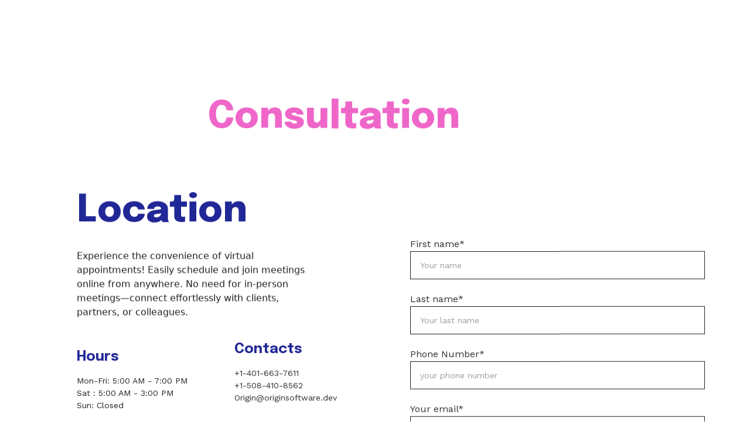

--- FILE ---
content_type: application/javascript
request_url: https://www.originsoftware.dev/_astro-1711157577921/Page.DkzE6fqv.js
body_size: 135233
content:
import{i as al,r as A,c as u,_ as oe,d as le,o as Le,a as Dt,b as c,e as h,f as E,t as X,g as O,n as J,h as Ae,F as pe,j as ke,k as Ge,w as ce,l as $e,m as Ie,p as G,q as Ee,s as ze,u as Xe,v as he,x as _e,y as on,z as Po,A as Io,B as Ve,C as At,D as Bt,E as Rn,G as nl,H as Mt,I as ga,J as ft,K as B,L as rl,M as ol,N as il,O as Jr,P as Ha,Q as Jn,R as Ct,S as yi,T as Hu,U as Vu,V as Uu}from"./_plugin-vue_export-helper.DFdUoSSK.js";import{v as Wt,u as _t,w as Oe,T as Ot,a as Me,s as eo,b as sl,c as Yu,r as bi}from"./scrollToSection.DjuRQyL-.js";import{S as Nt,L as to,a as ll,M as ao,D as qu,b as Sa,c as Nn,E as ta,d as La,e as ul,f as cl,Z as Fu,g as Wu,h as Gu,P as dl,i as Eo,j as ju,k as zu,A as ml,l as Qu,I as _i,m as Cr,n as Ku,o as Zu,p as Xu,q as wi,r as In,s as En,t as Tr,u as Ju,v as ec,w as tc,x as ac,y as nc,z as ki,B as rc,C as Si,F as oc,G as ic,H as sc,J as no,K as Ci,N as lc,O as uc,Q as cc,R as dc,T as gl,U as Pr,V as Ti,W as Pi,X as mc,Y as gc,_ as pc,$ as vc,a0 as hc,a1 as fc,a2 as yc,a3 as bc,a4 as _c,a5 as Pt,a6 as Ii,a7 as Ei,a8 as Ir,a9 as Di}from"./index.DAoVP7KB.js";/* empty css                        */import{g as pl,a as wc,s as Mi,b as kc,i as vl,c as Ra,d as Sc}from"./addDocumentElements.C0-Zfu5Q.js";/*!
  * vue-router v4.3.0
  * (c) 2024 Eduardo San Martin Morote
  * @license MIT
  */var Oi;(function(e){e.pop="pop",e.push="push"})(Oi||(Oi={}));var Li;(function(e){e.back="back",e.forward="forward",e.unknown=""})(Li||(Li={}));var Ai;(function(e){e[e.aborted=4]="aborted",e[e.cancelled=8]="cancelled",e[e.duplicated=16]="duplicated"})(Ai||(Ai={}));const Cc=Symbol(""),Tc=Symbol("");function Pc(){return al(Cc)}function Ic(){return al(Tc)}const Bi=A(null),Qe=A({}),et=()=>{const e=H=>{Bi.value=H},n=H=>{Qe.value=H},t=u(()=>Qe.value.pages||{}),a=u(()=>Qe.value.blocks),r=u(()=>Qe.value.elements),i=u(()=>Qe.value.nav),o=u(()=>Qe.value.homePageId),s=u(()=>Qe.value.isNavHidden),l=u(()=>Qe.value.cookieBannerAcceptText),d=u(()=>Qe.value.cookieBannerDisclaimer),g=u(()=>Qe.value.cookieBannerDeclineText),m=u(()=>Qe.value.blogReadingTimeText),p=u(()=>Qe.value.meta),f=u(()=>Qe.value.metaTitle),b=u(()=>Qe.value.forms),S=u(()=>Qe.value.styles),T=u(()=>Qe.value.domain),k=u(()=>Qe.value.siteId),y=u(()=>Qe.value.ecommerceShoppingCart),D=u(()=>Qe.value.blogCategories),P=u(()=>Qe.value.languageSwitcherLanguages),M=u(()=>Qe.value.currentPageId),$=u(()=>t.value[M.value]),R=u(()=>Qe.value.currentLocale),Z=u(()=>Qe.value.languageKeys),W=u(()=>Qe.value.ecwidPages),C=({pageId:H})=>{if(!t.value[H])return null;const z=t.value[H].slug;return[Nt,p.value.defaultLocale].includes(R.value)?o.value===H?"/":`/${z}`:o.value===H?`/${R.value}`:`/${R.value}/${z}`};return{website:Bi,pageData:Qe,pages:t,blocks:a,elements:r,nav:i,homePageId:o,isNavHidden:s,cookieBannerAcceptText:l,cookieBannerDisclaimer:d,cookieBannerDeclineText:g,blogReadingTimeText:m,meta:p,metaTitle:f,forms:b,styles:S,domain:T,siteId:k,ecommerceShoppingCart:y,blogCategories:D,languageSwitcherLanguages:P,currentPageId:M,currentLocale:R,languageKeys:Z,ecwidPages:W,currentPageData:$,setWebsite:e,setPageData:n,getPagePathFromId:C,getButtonHref:({isFormButton:H,linkedPageId:z,linkType:V,href:I})=>H?null:I||(V===to&&z?C({pageId:z}):I)}},$i=A(!0),hl=()=>{const e=n=>{$i.value=n};return{hasUserScrolled:u(()=>!$i.value),setIntersectingState:e}},Ec=le({__name:"StickyTrigger",setup(e,{expose:n}){n();const t={threshold:1},a=A(null),r=A(null),{setIntersectingState:i}=hl();Le(()=>{r.value=new IntersectionObserver(([{isIntersecting:s}])=>{i(s)},t),a.value&&r.value.observe(a.value)}),Dt(()=>{r.value?.disconnect()});const o={OBSERVER_OPTIONS:t,stickyTriggerRef:a,observer:r,setIntersectingState:i};return Object.defineProperty(o,"__isScriptSetup",{enumerable:!1,value:!0}),o}}),Dc={ref:"stickyTriggerRef",class:"sticky-trigger"};function Mc(e,n,t,a,r,i){return c(),h("div",Dc,null,512)}const Oc=oe(Ec,[["render",Mc]]),Ri=1600,Ni=1224,xi=12,Lc=1224,Ca=1920,Ac=(e,n)=>{const[t,a,r,i]=n.split("/").map(Number.parseFloat),{styles:o}=e.settings??{},s=Number.parseFloat(o?.["row-size"])??48,l=Number.parseFloat(o?.["column-gap"])??24,d=Number.parseFloat(o?.["row-gap"])??16,g=(Ni-(xi-1)*l)/xi,m=(Ca-Ri)/2+l,p=(Ri-Ni)/2-l;let f=Ca;const b=r-t,S=b*s+(b-1)*d;return a!==1&&(f-=m),i!==17&&(f-=m),a>2&&(f-=p),i<16&&(f-=p),a>3&&(f-=(a-3)*(g+l)),i<15&&(f-=(15-i)*(g+l)),i-a===1&&(f=g),{width:f,height:S}},Hi=e=>Object.prototype.toString.call(e)==="[object Object]",Za=e=>{const n=e.split(" "),t=n.length;if(t<1||t>4)throw new Error(`Cannot parse ${t} sides`);return((r,i=r,o=r,s=i)=>({top:r,right:i,bottom:o,left:s}))(...n)},Bc=["padding","m-padding","block-padding"],$c=["border-radius"],Qt=(e,n="")=>Hi(e)?Object.entries(e).reduce((t,[a,r])=>{const i=n?`${n}-${a}`:`--${a}`;if(Hi(r))return{...t,...Qt(r,i)};const o=Bc.includes(a)?Object.entries(Za(r)).reduce((s,[l,d])=>({...s,[`${i}-${l}`]:d,[i]:r}),{}):{[i]:r};return{...t,...$c.includes(a)?{[i]:`${r}px`}:o}},{}):{},Er=A([]),fl=()=>{const e=u(()=>Er.value.reduce((r,i)=>r+i.quantity,0)),n=()=>{const r=window.Ecwid.Controller.getEntryPage();window.Ecwid.openPage(r.type.toLowerCase(),{id:r.categoryId})},t=()=>{window.Ecwid&&window.Ecwid.openPage("cart")},a=r=>{Er.value=r};return{ecwidCartItems:u(()=>Er.value),ecwidCartItemCount:e,openCart:t,setEcwidCartItems:a,openEcwidHomepage:n}},Rc=({path:e,languageKeys:n=[],defaultLocale:t="system"})=>{const[a,r]=e.split("/").filter(i=>i!=="");return!n||!n.length>1?{locale:t,slug:a}:n.includes(a)?{locale:a,slug:r}:{locale:t??Nt,slug:a}},Do=(e,n,t)=>!e||!n?null:e==="assets"?`https://assets.zyrosite.com/${t}/${n}`:e==="unsplash"?`https://images.unsplash.com/${n}`:n,Nc=/^[\w+.-]+@[\d.A-Za-z-]+\.[A-Za-z]+$/,xc=/^\+*\({0,1}\d{1,4}\){0,1}[\d./s-]*$/,Hc=/^\d+$/,Vc=e=>typeof e!="string"?"":e.charAt(0).toUpperCase()+e.slice(1),za=e=>{const n=e.split(/[/\\]/).pop(),t=n.lastIndexOf(".");return n===""||t<1?"":n.slice(t+1).toLowerCase()},Uc=[ll,"https://assets.zyrosite.space","https://assets.zyrosite.com","https://cdn.zyrosite.com"],Yc="https://images.unsplash.com",qc="cdn-cgi/image",Mo=[{width:360,height:640}],Oo=[1,2,2.625,3],Fc=[{width:1440},{width:1920}],Lo=[1,2],Ao=16,Dn=(e,n=Ao)=>[`(min-width: ${ao}px) ${e}px`,`calc(100vw - ${n*2}px)`].join(", "),Wc=(e,n,t={})=>{const a=t.fit||(t.shouldContain?"scale-down":"crop"),r=["format=auto",t.width&&`w=${t.width}`,t.height&&`h=${t.height}`,`fit=${a}`,t.isLossless&&"q=100",t.format&&`f=${t.format}`,t.trim&&`trim=${t.trim}`,t.quality&&!t.isLossless&&`q=${t.quality}`].filter(o=>!!o).join(",");let[,i]=n.split(e);for(;i.startsWith("/");)i=i.replace("/","");return`${e}/${qc}/${r}/${i}`},Gc=(e,n={})=>{const t=new URL(e);return t.searchParams.set("auto",n.format||"format"),t.searchParams.set("fit",n.shouldContain?"clip":"crop"),n.width&&t.searchParams.set("w",n.width),n.height&&t.searchParams.set("h",n.height),n.isLossless&&t.searchParams.set("q",100),t.href},ot=(e,n,t,a={})=>{const r=Do(e,n,t);if(!r)return null;if(za(r)==="svg"||za(r)==="ico"||za(r)==="gif")return r;const i=Uc.find(o=>r.includes(o));return i?Wc(i,r,a):r.includes(Yc)?Gc(r,a):r},Ta=(e,n,t,a={})=>{const r=Fc.map(s=>Lo.map(l=>{const d=Math.round(s.width*l);return`${ot(e,n,t,{...a,width:d})} ${d}w`})).join(",");return`${Mo.map(s=>Oo.map(l=>{const d=Math.round(s.width*l),g={...a,width:d};return a.isMobileFullScreen&&(g.height=Math.round(s.height*l)),`${ot(e,n,t,g)} ${d}w`})).join(",")},${r}`},Aa=(e,n,t,a={})=>{if(!a.width)return Ta(e,n,t,a);const r=Lo.map(l=>{const d=Math.round(a.width*l),g=Math.round(a.height*l);return`${ot(e,n,t,{...a,width:d,height:g})} ${d}w`}).join(","),i=(a.mobilePadding??Ao)*2;return`${Mo.map(l=>{const d=l.width-i;return Oo.map(g=>{const m=a.width/a.height,p=Math.round(d*g),f=Math.round(p/m);return`${ot(e,n,t,{...a,width:p,height:f})} ${p}w`}).join(",")}).join(",")},${r}`},jc=(e,n,t,a={})=>{if(!a.width)return Ta(e,n,t,a);const r=Lo.map(s=>{const l=Math.round(a.width*s),d=Math.round(a.height*s);return`${ot(e,n,t,{...a,width:l,height:d})} ${l}w`}).join(","),i=(a.mobilePadding??Ao)*2;return`${Mo.map(s=>{const l=Math.round((s.width-i+a.columnGap)/a.columnCount-a.columnGap);return Oo.map(d=>{const g=Math.round(l*d),m=Math.round(l*d);return`${ot(e,n,t,{...a,width:m,height:!a.isMasonryLayout&&m})} ${g}w`}).join(",")}).join(",")},${r}`},zc=()=>{const{meta:e}=et(),n=A("z-cookies-consent"),t=A("1"),a=u(()=>!!t.value),r=u(()=>t.value==="1"),i=u(()=>t.value!=="0");return Le(()=>{const l=pl(window.location.hostname);n.value=`z-cookies-consent-${l}`,t.value=wc(n.value)}),{acceptCookies:()=>{Mi(n.value,1,365),t.value="1",kc({siteMeta:e.value,areCookiesAllowed:i.value})},declineCookies:()=>{Mi(n.value,0,1),t.value="0"},hasUserConsentedCookieBanner:a,hasUserAcceptedCookies:r,areCookiesAllowed:i}},Qc=le({__name:"CookieBanner",props:{disclaimer:{type:String,required:!0},acceptText:{type:String,default:"Accept"},declineText:{type:String,default:"Decline"},siteMeta:{type:Object,required:!0}},setup(e,{expose:n}){n();const{acceptCookies:t,declineCookies:a,hasUserConsentedCookieBanner:r}=zc(),i={acceptCookies:t,declineCookies:a,hasUserConsentedCookieBanner:r,get isAppPrerendering(){return vl}};return Object.defineProperty(i,"__isScriptSetup",{enumerable:!1,value:!0}),i}}),Kc={key:0,class:"cookie-banner"},Zc={class:"cookie-banner__frame"},Xc={class:"cookie-banner__text"},Jc={class:"cookie-banner__controls"};function ed(e,n,t,a,r,i){return!a.isAppPrerendering&&!a.hasUserConsentedCookieBanner?(c(),h("div",Kc,[E("div",Zc,[E("p",Xc,X(t.disclaimer),1),E("div",Jc,[E("button",{class:"control-button primary",onClick:n[0]||(n[0]=(...o)=>a.acceptCookies&&a.acceptCookies(...o))},X(t.acceptText),1),E("button",{class:"control-button",onClick:n[1]||(n[1]=(...o)=>a.declineCookies&&a.declineCookies(...o))},X(t.declineText),1)])])])):O("",!0)}const td=oe(Qc,[["render",ed]]),ad=le({name:"BlockBackground",props:{alt:{type:String,default:""},overlayOpacity:{type:String,default:null},type:{type:String,default:"color"},src:{type:String,default:null},srcset:{type:String,default:null},isEager:{type:Boolean,default:!1},color:{type:String,default:null},isFixed:{type:Boolean,default:!1}},computed:{backgroundColor(){return this.type==="color"?this.color:"transparent"},isBackgroundOverlayShown(){return this.type==="image"&&this.overlayOpacity},computedStyles(){return{"--background-color":this.backgroundColor,"--background-overlay-opacity":this.isBackgroundOverlayShown?this.overlayOpacity:0}}}}),nd=["alt","src","srcset","loading"];function rd(e,n,t,a,r,i){return c(),h("div",{class:J(["block-background",{"block-background--fixed":e.isFixed}]),style:Ae(e.computedStyles)},[e.type==="image"&&e.src?(c(),h("img",{key:e.src,alt:e.alt,src:e.src,srcset:e.srcset,width:"100vw",sizes:"(max-width: 500px) 800px, 100vw",loading:e.isEager?"eager":"lazy",class:J(["block-background__image",{"block-background__image--fixed":e.isFixed}])},null,10,nd)):O("",!0),e.isBackgroundOverlayShown?(c(),h("div",{key:1,class:J(["block-background__overlay",{"block-background__overlay--fixed":e.isFixed}])},null,2)):O("",!0)],6)}const yl=oe(ad,[["render",rd]]),od=le({props:{categories:{type:Array,default:()=>[]},blogCategories:{type:Object,default:()=>({})}},methods:{getCategoryNameById(e){return this.blogCategories[e]?.name?.toUpperCase()}}}),id={class:"categories"},sd=["onClick"];function ld(e,n,t,a,r,i){return c(),h("p",id,[(c(!0),h(pe,null,ke(e.categories,(o,s)=>(c(),h("span",{key:o,class:"categories__item",onClick:l=>e.$emit("filter-category",e.categories[s])},X(e.getCategoryNameById(o)),9,sd))),128))])}const bl=oe(od,[["render",ld],["__scopeId","data-v-17a7aef3"]]),ud=le({__name:"BlockBlogListItemMeta",props:{authorName:{type:String,default:""},minutesAmount:{type:String,default:"0"},blogReadingTimeText:{type:String,default:""},date:{type:String,default:""},showAvatar:{type:Boolean,default:!0},showName:{type:Boolean,default:!0},showDate:{type:Boolean,default:!0},showMinutes:{type:Boolean,default:!0}},setup(e,{expose:n}){n();const t={get DEFAULT_MIN_READ_TEXT(){return qu}};return Object.defineProperty(t,"__isScriptSetup",{enumerable:!1,value:!0}),t}}),cd={class:"blog-list-item-meta"},dd={class:"font-secondary"},md={class:"blog-list-item-meta__author-name"},gd={class:"blog-list-item-meta__subtitle"},pd={key:0},vd={key:1};function hd(e,n,t,a,r,i){const o=Ge("qa");return c(),h("div",cd,[E("div",dd,[ce((c(),h("p",md,[$e(X(t.authorName),1)])),[[Wt,t.showName],[o,"blog-author"]]),ce(E("p",gd,[t.showDate&&t.date?(c(),h("span",pd,X(t.date),1)):O("",!0),t.showMinutes?(c(),h("span",vd,X(`${t.minutesAmount} ${t.blogReadingTimeText||a.DEFAULT_MIN_READ_TEXT}`),1)):O("",!0)],512),[[Wt,t.showDate||t.showMinutes]])])])}const _l=oe(ud,[["render",hd],["__scopeId","data-v-88ffe988"]]),wl=e=>new Date(e).toLocaleDateString("en-US"),Bo=le({name:"BlockBlogHeader",components:{BlockBlogListItemMeta:_l,BlockBlogListItemCategories:bl},props:{data:{type:Object,required:!0},currentBlogPage:{type:Object,required:!0},blogCategories:{type:Object,default:()=>({})},blogReadingTimeText:{type:[String,void 0],default:void 0}},setup(e){const t=u(()=>`${e.data.settings.blogTitleFontSize||32}px`);return{getFormattedNumericDate:wl,DATA_ATTRIBUTE_ANIMATION_ROLE:Sa,DATA_ATTRIBUTE_ANIMATION_ROLE_BLOCK_ELEMENT:Nn,blogTitleTextSize:t}},computed:{categories(){return this.currentBlogPage?.categories??[]},meta(){return this.currentBlogPage?.meta??{}},authorName(){return this.meta?.authorName},shownItems(){return this.data?.settings?.shownItems??{}},areCategoriesShown(){return this.shownItems.categories&&this.categories.length}}}),Vi=()=>{_t(e=>({"21ab201a":e.blogTitleTextSize}))},Ui=Bo.setup;Bo.setup=Ui?(e,n)=>(Vi(),Ui(e,n)):Vi;const fd={class:"block-blog-header__content"},yd={class:"font-primary block-blog-header__title"},bd={key:0,class:"font-secondary block-blog-header__description"};function _d(e,n,t,a,r,i){const o=Ie("BlockBlogListItemCategories"),s=Ie("BlockBlogListItemMeta"),l=Ge("qa");return ce((c(),h("div",Xe({class:"block-blog-header",[e.DATA_ATTRIBUTE_ANIMATION_ROLE||""]:e.DATA_ATTRIBUTE_ANIMATION_ROLE_BLOCK_ELEMENT}),[E("div",fd,[ce((c(),h("h1",yd,[$e(X(e.meta.title),1)])),[[l,"blog-label-posttitle"]]),e.shownItems.description?ce((c(),h("p",bd,[$e(X(e.meta.description),1)])),[[l,"blog-label-postdescription"]]):O("",!0),e.areCategoriesShown?ce((c(),G(o,{key:1,class:"font-secondary",categories:e.categories,"blog-categories":e.blogCategories},null,8,["categories","blog-categories"])),[[l,"blog-label-category"]]):O("",!0),Ee(s,ze({authorName:e.authorName,minutesAmount:e.currentBlogPage.minutesToRead,date:e.getFormattedNumericDate(e.currentBlogPage.date),showAvatar:e.shownItems.avatar,showName:e.shownItems.authorFullName,showDate:e.shownItems.date,showMinutes:e.shownItems.minutesToRead},{"blog-reading-time-text":e.blogReadingTimeText}),null,16,["blog-reading-time-text"])])],16)),[[l,"blog-postinformation"]])}const wd=oe(Bo,[["render",_d],["__scopeId","data-v-dfe4e670"]]),ro=A(!1),Yi=A(null),oo=({blockId:e})=>({isSearchOpenedInCurrentBlock:u(()=>Yi.value===e&&ro.value),toggleSearchDropdown:a=>{Yi.value=e,ro.value=a}}),Kn=16,pa=1224,sa=360,kl=sa-Kn*2,qi=16,kd=le({__name:"BlockLayoutWrapper",props:{isMobileLegacy:{type:Boolean,default:!1},isBlockResponsive:{type:Boolean,default:!1},isForcedOnTop:{type:Boolean,default:!1},isInPreviewMode:{type:Boolean,default:!1}},setup(e,{expose:n}){n(),_t(l=>({c467b54c:i.value,"2c660f9c":r.value,"6ced7b1e":a.value,"1f9bbfe2":o.value}));const t=e,a=u(()=>t.isBlockResponsive&&!t.isInPreviewMode?`0 ${Kn*100/sa}vw`:`0 ${Kn}px`),r=u(()=>`${sa}px`),i=u(()=>`${pa}px`),o=u(()=>`0 ${Kn}px`),s={props:t,mobileBlockPaddingCSSVar:a,mobileMaxWidthCSSVar:r,maxWidthCSSVar:i,tabletBlockPaddingCSSVar:o};return Object.defineProperty(s,"__isScriptSetup",{enumerable:!1,value:!0}),s}});function Sd(e,n,t,a,r,i){return c(),h("div",{class:J(["block-layout",{"block-layout--legacy":t.isMobileLegacy,"block-layout--layout":!t.isMobileLegacy,"block-layout--forcedOnTop":t.isForcedOnTop}])},[he(e.$slots,"default")],2)}const Cd=oe(kd,[["render",Sd]]),Fi=({blockElements:e,elementPositionKey:n})=>e?.length?Math.max(...e.map(t=>t[n].top+t[n].height)):0,Td=[ul,cl],Pd=({lowestElementBottom:e,sectionMinHeight:n})=>{const a=e>=n?0:n-e;return e?`${a}px`:"1fr"},er=({blockElementsWithPosition:e})=>{try{const n=e.flatMap(({position:a})=>[a.top,a.height+a.top]);return[...new Set([0,...n])].sort((a,r)=>a-r)}catch(n){console.error(n)}},io=({rowTopsUniqueSorted:e,columnsLeftUniqueSorted:n,elementPosition:t})=>{const{top:a,left:r,width:i,height:o}=t,s=e.indexOf(a)+1,l=e.indexOf(a+o)+1,d=n.indexOf(r)+1,g=n.indexOf(r+i)+1;return{rowStart:s,rowEnd:l,columnStart:d,columnEnd:g}},tr=({blockElementsWithPosition:e,blockWidth:n})=>{const t=e.flatMap(({position:r})=>[r.left,r.width+r.left]);return[...new Set([0,...t,n])].sort((r,i)=>r-i)},Mn=({blockElements:e,elementPositionKey:n})=>e.map(t=>({...t,position:t[n]})),Wi=({blockElements:e,elementPositionKey:n,buildResponsiveGrid:t})=>{const a=n===ta?kl:pa,r=Mn({blockElements:e,elementPositionKey:n});return tr({blockElementsWithPosition:r,blockWidth:a}).map((l,d,g)=>d===0?l:l-g[d-1]).filter(l=>l!==0).map(l=>t?`${l/a*100}%`:`${l}px`).join(" ")},Id=({gridRows:e})=>e.filter(n=>n!==0),Ed=({gridRows:e})=>e.map(n=>`${n}px`),Dd=({gridRows:e})=>e.map(n=>`minmax(${n}px, auto)`),Md=({gridRows:e,responsiveRows:n,isMobile:t})=>e.map((a,r)=>n.includes(r+1)?"auto":`${a*100/(t?sa:pa)}vw`),Dr=({gridRows:e,lastRowHeight:n})=>`${e.join(" ")} ${n}`,qn=({blockElements:e,elementPositionKey:n,buildResponsiveGrid:t,responsiveRows:a,lowestElementBottom:r,sectionMinHeight:i})=>{const o=n===ta,s=Mn({blockElements:e,elementPositionKey:n}),d=er({blockElementsWithPosition:s}).map((f,b,S)=>b===0?f:f-S[b-1]),g=Pd({lowestElementBottom:r,sectionMinHeight:i}),m=Id({gridRows:d});if(!t){const f=Ed({gridRows:m});return Dr({gridRows:f,lastRowHeight:g})}if(!a){const f=Dd({gridRows:m});return Dr({gridRows:f,lastRowHeight:g})}const p=Md({gridRows:m,responsiveRows:a,isMobile:o});return Dr({gridRows:p,lastRowHeight:g})},Gi=({blockElements:e,elementPositionKey:n})=>{const t=Mn({blockElements:e,elementPositionKey:n}),a=er({blockElementsWithPosition:t}),r=tr({blockElementsWithPosition:t,blockWidth:n===ta?kl:pa});return e.filter(i=>!Td.includes(i.type)).reduce((i,o)=>{const{rowEnd:s,rowStart:l}=io({rowTopsUniqueSorted:a,columnsLeftUniqueSorted:r,elementPosition:o[n]}),d=s>l?s-l:1,g=[...new Array(d).keys()].map((m,p)=>l+p);return i.some(m=>g.includes(m))?i:[...i,s-1]},[])},Od=(e,n)=>{const t=Mn({blockElements:e,elementPositionKey:La}),a=er({blockElementsWithPosition:t}),r=tr({blockElementsWithPosition:t,blockWidth:pa}),i=Mn({blockElements:e,elementPositionKey:ta}),o=er({blockElementsWithPosition:i}),s=tr({blockElementsWithPosition:i,blockWidth:pa});return e.map(l=>{const{rowStart:d,rowEnd:g,columnStart:m,columnEnd:p}=io({rowTopsUniqueSorted:a,columnsLeftUniqueSorted:r,elementPosition:l.desktop}),{rowStart:f,rowEnd:b,columnStart:S,columnEnd:T}=io({rowTopsUniqueSorted:o,columnsLeftUniqueSorted:s,elementPosition:l.mobile});return{...l,settings:{...l.settings,styles:{...l.settings?.styles||{},"z-index":n.indexOf(l.elementId)+1,"grid-row":`${d}/${g}`,"grid-column":`${m}/${p}`,"m-grid-row":`${f}/${b}`,"m-grid-column":`${S}/${T}`}}}})},ji=({blockData:e,siteElements:n,shouldBuildResponsive:t=!0}={})=>{const a=A(t),r=u(()=>e.value.components.map(P=>({...n.value[P],elementId:P}))),i=u(()=>r?.value?.length?Fi({blockElements:r.value,elementPositionKey:ta}):null),o=u(()=>r?.value?.length?Fi({blockElements:r.value,elementPositionKey:La}):null),s=u(()=>e.value.mobile?.minHeight&&i.value?"auto":`${e.value.mobile?.minHeight||qi}px`),l=u(()=>e.value.desktop?.minHeight&&o.value?"auto":`${e.value.desktop?.minHeight}px`),d=u(()=>e.value.components.some(P=>!n.value[P].mobile)),g=u(()=>qn({blockElements:r.value,elementPositionKey:La,buildResponsiveGrid:a.value})),m=u(()=>Wi({blockElements:r.value,elementPositionKey:La,buildResponsiveGrid:a.value})),p=u(()=>Wi({blockElements:r.value,elementPositionKey:ta,buildResponsiveGrid:a.value})),f=u(()=>Gi({blockElements:r.value,elementPositionKey:ta})),b=u(()=>qn({blockElements:r.value,elementPositionKey:ta,buildResponsiveGrid:a.value,responsiveRows:f.value,lowestElementBottom:i.value,sectionMinHeight:e.value.mobile?.minHeight})),S=u(()=>qn({blockElements:r.value,elementPositionKey:ta,buildResponsiveGrid:a.value})),T=u(()=>Gi({blockElements:r.value,elementPositionKey:La})),k=u(()=>qn({blockElements:r.value,elementPositionKey:La,buildResponsiveGrid:a.value,responsiveRows:T.value,lowestElementBottom:o.value,sectionMinHeight:e.value.desktop?.minHeight})),y=u(()=>Od(r.value,e.value.zindexes)),D=u(()=>({"--m-grid-template-rows":b.value,"--t-grid-template-rows":S.value,"--small-desktop-grid-template-rows":k.value,"--grid-template-rows":g.value,"--m-grid-template-columns":p.value,"--grid-template-columns":m.value,"--m-block-min-height":s.value,"--t-block-min-height":`${e.value.mobile?.minHeight||qi}px`,"--small-desktop-block-min-height":l.value,"--block-min-height":`${e.value.desktop.minHeight}px`}));return{blockElements:r,layoutElements:y,buildResponsiveGrid:a,layoutCSSVars:D,isMobileLegacy:d}},Ld=le({name:"LayoutElementWrapper",props:{elementData:{type:Object,required:!0},isForcedOnTop:{type:Boolean,default:!1},isMobileLegacy:{type:Boolean,default:!1},isMobileView:{type:Boolean,default:!1}},computed:{settings(){return this.elementData.settings},styles(){return this.settings.styles},innerBackgroundValue(){const{innerBackground:e}=this.elementData;if(!e)return{};const n=e[e.current];return e.current!=="image"?{"--gridItemInnerBackground":n}:{"--gridItemInnerBackground":`url(${n})`,"--gridItemInnerBackgroundOverlayOpacity":"overlay-opacity"in e?e["overlay-opacity"]:null}},isHiddenDesktop(){return this.elementData.desktop.isHidden},isHiddenMobile(){return this.elementData.mobile.isHidden},computedStyles(){return{...Qt(this.styles),...this.innerBackgroundValue,...this.isHiddenDesktop&&!this.isMobileView&&{"--hidden-element-z-index":0},...this.isHiddenMobile&&this.isMobileView&&{"--m-hidden-element-z-index":0},...this.isForcedOnTop&&{"--z-index":Fu}}}}});function Ad(e,n,t,a,r,i){return c(),h("div",{class:J(["layout-element",{"layout-element--legacy":e.isMobileLegacy,"layout-element--layout":!e.isMobileLegacy}]),style:Ae(e.computedStyles)},[he(e.$slots,"default")],6)}const Bd=oe(Ld,[["render",Ad]]),$d=le({__name:"GridButton",props:{tagName:{default:"a"},href:{default:null},target:{default:null},rel:{default:null},type:{default:"primary"},buttonType:{default:null},content:{default:""},isDisabled:{type:Boolean,default:!1},isLoading:{type:Boolean,default:!1},fontSizeMobile:{default:null},fontSizeDesktop:{default:null},fontFamily:{default:null},fontWeight:{default:null},borderWidth:{default:null},borderRadius:{default:null},backgroundColor:{default:null},fontColor:{default:null},borderColor:{default:null},backgroundColorHover:{default:null},fontColorHover:{default:null},borderColorHover:{default:null},mobileElementWidth:{default:0},mobileElementHeight:{default:0},isInBuilder:{type:Boolean,default:!1}},emits:["click","drag","dragstart"],setup(e,{expose:n}){n();const t=e,a=u(()=>`${t.mobileElementWidth*100/sa}vw`),r=u(()=>`${t.mobileElementHeight*100/sa}vw`),i=u(()=>({"--font-size-mobile":t.fontSizeMobile?`${t.fontSizeMobile}px`:null,"--font-size-desktop":t.fontSizeDesktop?`${t.fontSizeDesktop}px`:null,"--font-family":t.fontFamily,"--font-weight":t.fontWeight,"--border-radius":t.borderRadius===0||t.borderRadius?`${t.borderRadius}px`:null,"--border-width":t.borderWidth===0||t.borderWidth?`${t.borderWidth}px`:"0px","--background-color":t.backgroundColor,"--font-color":t.fontColor,"--border-color":t.borderColor||"rgb(26, 26, 26)","--background-color-hover":t.backgroundColorHover,"--font-color-hover":t.fontColorHover,"--border-color-hover":t.borderColorHover,"--m-height":t.isInBuilder?"100%":r.value,"--m-width":t.isInBuilder?"100%":a.value})),o=u(()=>({"grid-button--empty":!t.content,[`grid-button--${t.type}`]:t.type,loading:t.isLoading})),s={props:t,mobileWidthCSSVar:a,mobileHeightCSSVar:r,buttonCSSVars:i,computedClass:o};return Object.defineProperty(s,"__isScriptSetup",{enumerable:!1,value:!0}),s}});function Rd(e,n,t,a,r,i){return c(),G(on(t.tagName),{type:t.buttonType,name:t.buttonType,href:t.href,disabled:t.isDisabled,target:t.target,rel:t.rel,class:J(["grid-button",a.computedClass]),"aria-hidden":t.isLoading,style:Ae(a.buttonCSSVars),onClick:n[0]||(n[0]=o=>e.$emit("click",o)),onDrag:n[1]||(n[1]=o=>e.$emit("drag",o)),onDragstart:n[2]||(n[2]=o=>e.$emit("dragstart",o))},{default:_e(()=>[$e(X(t.content),1)]),_:1},40,["type","name","href","disabled","target","rel","class","aria-hidden","style"])}const sn=oe($d,[["render",Rd],["__scopeId","data-v-4a176f12"]]),ar=(e,{href:n}={})=>({href:n,type:u(()=>e.data.settings?.type),fontSizeMobile:u(()=>e.data.mobile?.fontSize),fontSizeDesktop:u(()=>e.data.desktop?.fontSize),fontFamily:u(()=>e.data.fontFamily),fontWeight:u(()=>e.data.fontWeight),borderWidth:u(()=>e.data.borderWidth),borderRadius:u(()=>e.data.borderRadius),backgroundColor:u(()=>e.data.backgroundColor),fontColor:u(()=>e.data.fontColor),borderColor:u(()=>e.data.borderColor),backgroundColorHover:u(()=>e.data.backgroundColorHover),fontColorHover:u(()=>e.data.fontColorHover),borderColorHover:u(()=>e.data.borderColorHover),buttonType:u(()=>e.data.settings.isFormButton?"submit":null),tagName:u(()=>e.data.settings.isFormButton?"button":"a"),target:u(()=>e.data.target),rel:u(()=>e.data.rel),content:u(()=>e.data.content),mobileElementWidth:u(()=>e.data.mobile.width),mobileElementHeight:u(()=>e.data.mobile.height)}),Nd={__name:"GridButtonProviderUser",props:{data:{type:Object,required:!0},currentLocale:{type:String,required:!0},mobileElementWidth:{type:Number,default:null},mobileElementHeight:{type:Number,default:null}},setup(e,{expose:n}){n();const t=e,{getButtonHref:a}=et(),{tagName:r,href:i,target:o,rel:s,type:l,buttonType:d,content:g,fontSizeMobile:m,fontSizeDesktop:p,fontFamily:f,fontWeight:b,borderWidth:S,borderRadius:T,backgroundColor:k,fontColor:y,borderColor:D,backgroundColorHover:P,fontColorHover:M,borderColorHover:$}=ar(t,{href:u(()=>a({isFormButton:t.data.settings.isFormButton,linkedPageId:t.data.linkedPageId,linkType:t.data.linkType,href:t.data.href}))}),R={props:t,getButtonHref:a,tagName:r,href:i,target:o,rel:s,type:l,buttonType:d,content:g,fontSizeMobile:m,fontSizeDesktop:p,fontFamily:f,fontWeight:b,borderWidth:S,borderRadius:T,backgroundColor:k,fontColor:y,borderColor:D,backgroundColorHover:P,fontColorHover:M,borderColorHover:$,computed:u,get useSiteGlobal(){return et},GridButton:sn,get useGridButton(){return ar}};return Object.defineProperty(R,"__isScriptSetup",{enumerable:!1,value:!0}),R}};function xd(e,n,t,a,r,i){return c(),G(a.GridButton,{"tag-name":a.tagName,href:a.href,target:a.target,rel:a.rel,type:a.type,"button-type":a.buttonType,content:a.content,"font-size-mobile":a.fontSizeMobile,"font-size-desktop":a.fontSizeDesktop,"font-family":a.fontFamily,"font-weight":a.fontWeight,"border-width":a.borderWidth,"border-radius":a.borderRadius,"background-color":a.backgroundColor,"font-color":a.fontColor,"border-color":a.borderColor,"background-color-hover":a.backgroundColorHover,"font-color-hover":a.fontColorHover,"border-color-hover":a.borderColorHover,"mobile-element-width":t.mobileElementWidth,"mobile-element-height":t.mobileElementHeight},null,8,["tag-name","href","target","rel","type","button-type","content","font-size-mobile","font-size-desktop","font-family","font-weight","border-width","border-radius","background-color","font-color","border-color","background-color-hover","font-color-hover","border-color-hover","mobile-element-width","mobile-element-height"])}const Hd=oe(Nd,[["render",xd]]),Vd=(e,n)=>{const t=u(()=>n.ecommerce?.products),a=u(()=>e.data.settings?.productId),r=u(()=>e.data.settings?.productVariantId);return{storeProducts:t,productId:a,productVariantId:r}},Mr=A(""),zi=A({}),xt=()=>({openEcommerceModal:a=>{Mr.value=a},closeEcommerceModal:()=>{Mr.value=null},openEcommerceModalName:Mr,productPreviewData:zi,setProductPreviewData:a=>{zi.value=a}}),$o="https://cdn.zyrosite.com/cdn-builder-placeholders",Rt=`${$o}/ecommerce-product`,Je=`${$o}/instagram`,Ud=`${$o}/password-page`,ca={id:-1,title:"Product name",subtitle:null,description:`This is a sample product description. You can use it to describe your product,		from its size, weight, and color to other characteristics like material, and so on.
		
Make sure you highlight the best qualities and the most important functions		that the product has. Make your customers want it and tell them how the product		could help make their life easier or simply more beautiful. After you have added		your product description in the store settings, it will appear here automatically`,images:[],options:[],product_collections:[],ribbon_text:null,site_product_selection:null,type:{value:"physical"},thumbnail:null,variants:[{id:"",manage_inventory:!1,prices:[{amount:0,currency_code:"USD",sale_amount:null,currency:{code:"USD",decimal_digits:2,template:"$$1",name:"US Dollar",symbol:"$",symbol_native:"$",name_plural:"US dollars",rounding:0,min_amount:0}}],options:[]}],purchasable:!0};({...ca,images:`${Rt}`,thumbnail:`${Rt}`},{...ca,images:`${Rt}`,thumbnail:`${Rt}`}),{...ca,images:`${Rt}`,thumbnail:`${Rt}`},{...ca,images:`${Rt}`,thumbnail:`${Rt}`},{...ca,images:`${Rt}`,thumbnail:`${Rt}`},{...ca,images:`${Rt}`,thumbnail:`${Rt}`};const so="donation",Ht="booking",lo="hours",Yd=["BlockEcommerceProduct","BlockEcommerceProductList"],Qi={INSUFFICIENT_INVENTORY:"insufficient_inventory",BOOKING_UNAVAILABLE:"booking_slot_not_available"},qd="demo_01G0E9P2R0CFTNBWEEFCEV8EG5",uo="shopping-cart-items",Fd=864e5,Sl="site_product_selection",Ro="lowest_price_first",Ga=160,xn="https://api-ecommerce.zyro.com/store",Wd=async(e,n)=>{const t=n.map(i=>`ids[]=${i}`).join("&");return(await(await fetch(`${xn}/${e}/products?${t}`)).json()).products},Gd=async(e,n)=>{const t=n.map(i=>`product_ids[]=${i}`).join("&");return(await(await fetch(`${xn}/${e}/variants?fields=inventory_quantity&${t}`)).json()).variants},jd=async({items:e,successUrl:n,cancelUrl:t,locale:a,storeId:r})=>fetch(`${xn}/${r}/checkout`,{method:"POST",headers:{Accept:"application/json","Content-Type":"application/json"},credentials:"omit",body:JSON.stringify({items:e,successUrl:n,cancelUrl:t,locale:a})}).then(async i=>{const o=await i.json();if(i.ok)return o.url;throw o}),zd=async(e,n)=>fetch(`${xn}/time-slots`,{method:"POST",headers:{Accept:"application/json","Content-Type":"application/json"},credentials:"omit",body:JSON.stringify({booking_event_id:e,time_zone:Intl.DateTimeFormat().resolvedOptions().timeZone,date:n})}).then(async t=>{const a=await t.json();if(t.ok)return a.slots;throw a}),Qd=async({bookingId:e,fromDate:n,toDate:t})=>fetch(`${xn}/availability`,{method:"POST",headers:{Accept:"application/json","Content-Type":"application/json"},credentials:"omit",body:JSON.stringify({booking_event_id:e,time_zone:Intl.DateTimeFormat().resolvedOptions().timeZone,from_date:n,to_date:t})}).then(async a=>{const r=await a.json();if(a.ok)return r.disabled_dates;throw r}),Xa=e=>{const{openEcommerceModal:n}=xt(),{meta:t,ecommerceShoppingCart:a}=et();let r="";const i=A("");Le(()=>{r=t.value?.ecommerceStoreId,i.value=`${window.location.origin}${window.location.pathname}`});function o(d){const g=d.some(f=>f.type.value===so),m=d.some(f=>f.type.value===Ht);let p="";return m?p=`&product=${Ht}`:g&&(p=`&product=${so}`),`${i.value}?open-modal=EcommerceCheckoutSuccess${p}`}async function s(d){const g=d.reduce((f,b)=>f.find(T=>T.variant_id===b.variants[0].id)?f.map(T=>T.variant_id===b.variants[0].id?{variant_id:T.variant_id,quantity:T.quantity+1}:T):[...f,{variant_id:b.variants[0].id,quantity:1,time_slot:b.variants[0].booking_event?.time_slot,time_zone:b.variants[0].booking_event?.time_zone}],[]),m=a.value?.lang||"en";let p=await jd({items:g,cancelUrl:i.value,successUrl:o(d),locale:m,storeId:r});return p=new URL(p),p.searchParams.set("lang",m),p.toString()}async function l(d){if(!r){n("EcommerceCheckoutFailed");return}try{const g=await s(d);window.location.assign(g)}catch(g){g.code===Qi.INSUFFICIENT_INVENTORY?n("EcommerceOutOfStock"):g.code===Qi.BOOKING_UNAVAILABLE?n("EcommerceBookingUnavailable"):n("EcommerceCheckoutFailed")}}return{initiateCheckout:l,storeId:r}},Ki=e=>e.ecommerceStoreId??e.demoEcommerceStoreId??qd,Zi=()=>{const e=window.localStorage.getItem(uo);if(!e)return[];const n=JSON.parse(e);return n.payload.length?Date.now()>n.expiry?(window.localStorage.removeItem(uo),[]):n.payload:[]},Ua=A([]),dn=A([]),mn=A([]),Xi=A(null),Ji=A(!1),es=A(!1),ts=A(!1),as=A(!1),Kd=A(!1),Vt=()=>{const{meta:e,pages:n}=et(),t=u(()=>e.value[Wu]===Gu),a=u(()=>!!e.value?.ecommerceStoreId),r=u(()=>dn.value.reduce((y,D)=>y.find(M=>M.product.variants[0].id===D.variants[0].id)?y.map(M=>M.product.variants[0].id===D.variants[0].id?{...M,quantity:M.quantity+1}:M):[...y,{product:D,quantity:1}],[])),i=(y,D)=>{if(dn.value.length>=Ga)return!1;const P=Ua.value.find($=>$.id===y),M=P?.variants.find($=>$.id===D);if(!P||!M)return!1;if(M.manage_inventory){const R=r.value.find(W=>W.product.id===y&&W.product.variants.some(C=>C.id===M.id))?.quantity||0,Z=mn.value.find(W=>W.id===D)?.inventory_quantity;return R<Z}return!0},o=u(()=>Object.values(n.value).filter(y=>y.type===dl)),s=y=>{ts.value=y},l=y=>{as.value=y},d=y=>{es.value=y},g=y=>{Ua.value=y},m=y=>{Ji.value=y},p=y=>{dn.value=y||[];const D={payload:y,expiry:Date.now()+Fd};window.localStorage.setItem(uo,JSON.stringify(D))},f=y=>{Xi.value=y},b=y=>{mn.value=y},S=({cartItems:y})=>(y||dn.value).reduce((D,P)=>{const M=Ua.value.find(L=>L.id===P.id),$=M?.variants.find(L=>P.variants.some(H=>L.id===H.id)),R=D.reduce((L,H)=>H.variants.some(z=>z.id===$?.id)?L+1:L,0),Z=mn.value.find(L=>L.id===$?.id)?.inventory_quantity,W=!$?.manage_inventory||R<Z,C=M?.type.value===Ht?{...P.variants[0].booking_event,time_slot:P.variants[0].booking_event.time_slot,date:P.variants[0].booking_event.date}:null;return M&&$&&W?[...D,{...M,variants:[{...$,booking_event:C}]}]:D},[]),T=async y=>{const D=Ki(e.value);if(!D)return;try{const M=await Gd(D,y),$=[...mn.value,...M];b($)}catch(M){console.error(M)}const P=await S({cartItems:Zi()});p(P)};return{products:Ua,shoppingCartItems:dn,selectedBookingProductId:Xi,variantsQuantity:mn,isShoppingCartOpen:Ji,isCheckoutLoading:es,isLoading:ts,isLoaded:as,isProductPageLoaded:Kd,isStoreTypeZyro:t,isEcommerceStoreCreated:a,quantifiedCartItemsList:r,canAddToCart:i,productPages:o,setIsLoading:s,setIsLoaded:l,setIsCheckoutLoading:d,setStoreProducts:g,setShoppingCartOpen:m,setShoppingCartItems:p,setSelectedBookingId:f,setVariantsQuantity:b,fetchProducts:async y=>{const D=Ki(e.value);if(!D)return;const $=[...Zi().map(R=>R.id),...y].reduce((R,Z)=>Ua.value.some(W=>W.id===Z)?R:[...R,Z],[]);if($.length){l(!1),s(!0);try{const Z=(await Wd(D,$)).reduce((W,C)=>W.some(H=>H.id===C.id)?W:[...W,C],[...Ua.value]);g(Z),await T($)}catch(R){console.error(R)}finally{s(!1),l(!0)}}},updateVariantsQuantity:T,refreshCartItems:S}},Zd=le({name:"GridEcommerceButtonProviderUser",components:{GridButton:sn},props:{data:{type:Object,required:!0},isCartVisible:{type:Boolean,default:!1},mobileElementWidth:{type:Number,default:null},mobileElementHeight:{type:Number,default:null},isInPreviewMode:{type:Boolean,default:!1}},setup(e){const{getButtonHref:n}=et(),{canAddToCart:t,isShoppingCartOpen:a,products:r,shoppingCartItems:i,setShoppingCartOpen:o,setShoppingCartItems:s,setSelectedBookingId:l}=Vt(),{initiateCheckout:d}=Xa(),{openEcommerceModal:g}=xt(),{content:m,type:p,fontSizeMobile:f,fontSizeDesktop:b,fontFamily:S,fontWeight:T,borderRadius:k,backgroundColor:y,fontColor:D,borderColor:P,borderWidth:M,backgroundColorHover:$,fontColorHover:R,borderColorHover:Z}=ar(e,{href:u(()=>n({isFormButton:e.data.settings.isFormButton,linkedPageId:e.data.linkedPageId,linkType:e.data.linkType,href:e.data.href}))}),{productId:W,productVariantId:C,storeProducts:L}=Vd(e,{ecommerce:{products:r.value}}),H=u(()=>r.value.find(N=>N.id===W.value)),z=u(()=>H.value?.type.value===Ht),V=u(()=>z.value&&!!i.value?.some(N=>N.id===W.value)),I=u(()=>V.value||!t(W.value,C.value));return{openEcommerceModal:g,productId:W,productVariantId:C,content:m,type:p,fontSizeMobile:f,fontSizeDesktop:b,fontFamily:S,fontWeight:T,borderRadius:k,borderWidth:M,backgroundColor:y,fontColor:D,borderColor:P,backgroundColorHover:$,fontColorHover:R,borderColorHover:Z,initiateCheckout:d,shoppingCartItems:i,storeProducts:L,isAddToCartDisabled:I,product:H,canAddToCart:t,isShoppingCartOpen:a,setShoppingCartOpen:o,setShoppingCartItems:s,setSelectedBookingId:l}},data(){return{isLoading:!1}},methods:{async handleClick(){if(this.product?.type.value===Ht){this.setSelectedBookingId(this.productId),this.openEcommerceModal("EcommerceBookingEventSelect");return}if(Ra()||this.isInPreviewMode){this.openEcommerceModal("EcommerceMessageButtonDisabled");return}const e=this.product?.variants.find(t=>t.id===this.productVariantId),n={...this.product,variants:[e]};this.isCartVisible?(this.setShoppingCartItems([...this.shoppingCartItems,n]),this.manageCartOpenState()):(this.isLoading=!0,await this.initiateCheckout([n]).then(()=>{this.isLoading=!1}))},manageCartOpenState(){this.isShoppingCartOpen||this.setShoppingCartOpen(!0)}}});function Xd(e,n,t,a,r,i){const o=Ie("GridButton"),s=Ge("qa");return ce((c(),G(o,{"tag-name":"button",content:e.content,type:e.type,"is-disabled":e.isAddToCartDisabled,"is-loading":e.isLoading,"font-size-mobile":e.fontSizeMobile,"font-size-desktop":e.fontSizeDesktop,"font-family":e.fontFamily,"font-weight":e.fontWeight,"border-radius":e.borderRadius,"border-width":e.borderWidth,"background-color":e.backgroundColor,"font-color":e.fontColor,"border-color":e.borderColor,"background-color-hover":e.backgroundColorHover,"font-color-hover":e.fontColorHover,"border-color-hover":e.borderColorHover,"mobile-element-width":e.mobileElementWidth,"mobile-element-height":e.mobileElementHeight,onClick:e.handleClick},null,8,["content","type","is-disabled","is-loading","font-size-mobile","font-size-desktop","font-family","font-weight","border-radius","border-width","background-color","font-color","border-color","background-color-hover","font-color-hover","border-color-hover","mobile-element-width","mobile-element-height","onClick"])),[[s,"button-ecommerce-checkout"]])}const Jd=oe(Zd,[["render",Xd]]),em=le({__name:"GridEmbed",props:{srcdoc:{default:""},shouldRender:{type:Boolean,default:!1},height:{default:null},id:{}},emits:["iframe-height-updated"],setup(e,{expose:n,emit:t}){n();const a=e,r=t,i=A(0),o=A(),s=u(()=>a.height&&i.value>a.height?i.value:a.height||i.value),l=u(()=>({"--height":`${s.value}px`})),g={props:a,emit:r,observedHeight:i,gridEmbedIframeRef:o,embedHeight:s,computedStyles:l,observeGridEmbed:()=>{const m=o.value?.contentWindow?.document.querySelector("html");new ResizeObserver(([{contentRect:f}])=>{requestAnimationFrame(()=>{const{height:b}=f;b!==i.value&&(i.value=b,r("iframe-height-updated",i.value))})}).observe(m)}};return Object.defineProperty(g,"__isScriptSetup",{enumerable:!1,value:!0}),g}}),tm=["id"],am=["srcdoc"];function nm(e,n,t,a,r,i){const o=Ge("qa");return ce((c(),h("div",{id:t.id,class:"grid-embed",style:Ae(a.computedStyles)},[t.shouldRender?(c(),h("iframe",{key:0,ref:"gridEmbedIframeRef",class:"grid-embed__iframe",srcdoc:t.srcdoc,title:"custom code element",onLoad:a.observeGridEmbed},null,40,am)):O("",!0)],12,tm)),[[o,"builder-gridelement-gridembed"]])}const rm=oe(em,[["render",nm]]),om=`
<style>
	html {
		overflow: hidden;
	}

	* {
		margin: 0;
		padding: 0;
		box-sizing: border-box;
 	}

 	iframe {
 		max-width: 100%;
 	}
</style>
`,im=e=>{const n=document.createElement("div");n.innerHTML=e;const t=[...n.children].reduce((a,r)=>r.tagName==="STYLE"?{...a,styles:`${a.styles} ${r.outerHTML}`}:r.tagName==="SCRIPT"?{...a,scripts:`${a.scripts} ${r.outerHTML}`}:{...a,html:`${a.html} ${r.outerHTML}`},{styles:om,scripts:"",html:""});return`<!DOCTYPE html>
	<head>${t.styles}</head>
	<body>${t.html}${t.scripts}</body>
</html>`},sm="500px",Cl=(e,n=sm)=>{const t=A(!1),a=A(null);try{Le(()=>{a.value=new IntersectionObserver(([{isIntersecting:i}])=>{i&&(t.value=!0,a.value?.disconnect())},{threshold:0,rootMargin:n})});const r=Po(()=>{if(e.value&&a.value){const i=e.value.$el??e.value;a.value.observe(i),r()}});Dt(()=>a.value?.disconnect())}catch(r){console.error(r)}return{isObserved:t}},lm=le({components:{GridEmbed:rm},props:{data:{type:Object,default:()=>({})},id:{type:String,default:null}},setup(e){const n=A(null),{isObserved:t}=Cl(n),a=A(null);return Le(()=>{a.value=im(e.data.content)}),{gridEmbedRef:n,isObserved:t,srcdoc:a}}});function um(e,n,t,a,r,i){const o=Ie("GridEmbed");return c(),G(o,{id:e.id,ref:"gridEmbedRef","should-render":e.isObserved,srcdoc:e.srcdoc,height:e.data.settings.styles.height},null,8,["id","should-render","srcdoc","height"])}const cm=oe(lm,[["render",um]]),Or=({value:e="",validation:n,validationMessages:t})=>{const a=[];return n.includes("required")&&!e.replace(/ /g,"")&&a.push(t.required),e.replace(/ /g,"")&&(n.includes("email")&&!Nc.test(e)&&a.push(t.email),n.includes("phone")&&!xc.test(e)&&a.push(t.phone)),a},dm=le({props:{modelValue:{type:String,default:""},label:{type:String,default:null},placeholder:{type:String,default:null},isRequired:{type:Boolean,default:!1},isRequiredAsteriskVisible:{type:Boolean,default:!0},isInteractive:{type:Boolean,default:!0},areErrorsShown:{type:Boolean,default:!1},validationErrors:{type:Array,required:!1,default:()=>[]},theme:{type:String,required:!0},tag:{type:String,default:"input",validator:e=>["textarea","input"].includes(e)}},emits:["update:model-value"],data(){return{gridInputValue:""}},computed:{computedClasses(){return[{"input__component--textarea":this.tag==="textarea"},{"input__component--read-only":!this.isInteractive},`input__component--${this.theme}`]}}}),mm=["placeholder","value","readonly","tabindex"],gm=["placeholder","value","readonly","tabindex"],pm={key:2};function vm(e,n,t,a,r,i){return c(),h("div",{class:J(["input",`input--${e.theme}`])},[E("label",{class:J(["input__label",`input__label--${e.theme}`])},X(e.label)+X(e.isRequired&&e.isRequiredAsteriskVisible?"*":""),3),e.tag==="input"?(c(),h("input",{key:0,placeholder:e.placeholder,type:"text",class:J(["input__component",e.computedClasses]),value:e.modelValue,readonly:!e.isInteractive,tabindex:e.isInteractive?0:-1,onInput:n[0]||(n[0]=o=>e.$emit("update:model-value",o.target.value)),onClick:n[1]||(n[1]=Oe(()=>{},["prevent"])),onDragstart:n[2]||(n[2]=Oe(()=>{},["prevent"])),onDrag:n[3]||(n[3]=Oe(()=>{},["prevent"]))},null,42,mm)):O("",!0),e.tag==="textarea"?(c(),h("textarea",{key:1,placeholder:e.placeholder,type:"text",class:J(["input__component",e.computedClasses]),value:e.modelValue,readonly:!e.isInteractive,tabindex:e.isInteractive?0:-1,onInput:n[4]||(n[4]=o=>e.$emit("update:model-value",o.target.value)),onClick:n[5]||(n[5]=Oe(()=>{},["prevent"])),onDragstart:n[6]||(n[6]=Oe(()=>{},["prevent"])),onDrag:n[7]||(n[7]=Oe(()=>{},["prevent"]))},null,42,gm)):O("",!0),e.validationErrors.length&&e.areErrorsShown?(c(),h("div",pm,[(c(!0),h(pe,null,ke(e.validationErrors,o=>(c(),h("p",{key:o,class:"input__error-message text-body-2"},X(o),1))),128))])):O("",!0)],2)}const hm=oe(dm,[["render",vm],["__scopeId","data-v-ee2fb8ad"]]),fm=le({name:"GridSelectInput",props:{name:{type:String,required:!0},id:{type:String,required:!0},tag:{type:String,required:!0},selectedOptions:{type:Array,required:!0},isInteractive:{type:Boolean,default:!0},theme:{type:String,required:!0},isSelected:{type:Boolean,required:!0}},emits:["select-option","remove-selection","add-selection"],computed:{labelClasses(){return[{"input__label--read-only":!this.isInteractive},`select-input--${this.theme}`]},inputClasses(){return[{"input__component--read-only":!this.isInteractive}]}},methods:{selectOption(){if(!this.isInteractive)return;const e={id:this.id,value:this.name};this.tag!=="checkbox"?this.$emit("select-option",e):this.isSelected?this.$emit("remove-selection",e):this.$emit("add-selection",e)}}}),ym=["for"],bm=["id","type","checked","tabindex"];function _m(e,n,t,a,r,i){return c(),h("label",{class:J(["select-input",e.labelClasses]),for:e.id},[(c(),h("input",{id:e.id,key:e.isSelected,type:e.tag,class:J(["select-input__input",e.inputClasses]),checked:e.isSelected,tabindex:e.isInteractive?0:-1,onInput:n[0]||(n[0]=Oe((...o)=>e.selectOption&&e.selectOption(...o),["stop"])),onDragstart:n[1]||(n[1]=Oe(()=>{},["prevent"])),onDrag:n[2]||(n[2]=Oe(()=>{},["prevent"]))},null,42,bm)),$e(" "+X(e.name),1)],10,ym)}const wm=oe(fm,[["render",_m],["__scopeId","data-v-3b89e969"]]),km=le({name:"GridSelectInputsWrapper",components:{GridSelectInput:wm},props:{label:{type:String,default:null},isRequired:{type:Boolean,default:!1},isTextArea:{type:Boolean,default:!1},isInteractive:{type:Boolean,default:!0},areErrorsShown:{type:Boolean,default:!1},validationErrors:{type:Array,required:!1,default:()=>[]},theme:{type:String,required:!0},tag:{type:String,required:!0,validator:e=>["radio","checkbox"].includes(e)},options:{type:Array,required:!0}},emits:["input"],data(){return{selectedOptions:[]}},watch:{selectedOptions(){const e=this.selectedOptions.map(({value:n})=>n).toString();this.$emit("input",e)}},methods:{isSelected(e){return this.selectedOptions.some(({id:n})=>n===e)},removeSelection(e){const n=this.selectedOptions.filter(t=>t.id!==e.id);this.selectedOptions=n},addSelection(e){this.selectedOptions=[...this.selectedOptions,e]},selectOption(e){this.selectedOptions=[e]}}}),Sm={key:0};function Cm(e,n,t,a,r,i){const o=Ie("GridSelectInput");return c(),h("div",{class:J(["input",`input--${e.theme}`])},[E("label",{class:J(["input__label input__label--read-only",[`input__label--${e.theme}`]])},X(e.label)+X(e.isRequired?"*":""),3),(c(!0),h(pe,null,ke(e.options,s=>(c(),h("div",{key:s.id,class:"input__options"},[Ee(o,{id:s.id,name:s.value,tag:e.tag,"is-selected":e.isSelected(s.id),theme:e.theme,"is-interactive":e.isInteractive,"selected-options":e.selectedOptions,onRemoveSelection:e.removeSelection,onAddSelection:e.addSelection,onSelectOption:e.selectOption},null,8,["id","name","tag","is-selected","theme","is-interactive","selected-options","onRemoveSelection","onAddSelection","onSelectOption"])]))),128)),e.validationErrors.length&&e.areErrorsShown?(c(),h("div",Sm,[(c(!0),h(pe,null,ke(e.validationErrors,s=>(c(),h("p",{key:s,class:"input__error-message text-body-2"},X(s),1))),128))])):O("",!0)],2)}const Tm=oe(km,[["render",Cm],["__scopeId","data-v-d57bc6de"]]),Pm={__name:"GridForm",props:{id:{type:String,required:!0},settings:{type:Object,required:!0},submitButtonData:{type:Object,required:!0},formId:{type:String,default:null},isError:{type:Boolean,default:!1},showSuccessMessage:{type:Boolean,default:!1},isUserSite:{type:Boolean,default:!1},theme:{type:String,validator:e=>["dark","light"].includes(e),default:"light"},formJustify:{type:String,default:null},formButtonJustifySelf:{type:String,default:null},mobileFormButtonJustifySelf:{type:String,default:null},formBackgroundColor:{type:String,default:null},formBorderWidth:{type:String,default:null},formBorderColor:{type:String,default:null},formBorderRadius:{type:String,default:null},formPadding:{type:String,default:null},submitButtonBackgroundColor:{type:String,default:null},submitButtonBackgroundColorHover:{type:String,default:null},submitButtonFontColor:{type:String,default:null},submitButtonFontColorHover:{type:String,default:null},submitButtonBorderColor:{type:String,default:null},submitButtonBorderColorHover:{type:String,default:null},submitButtonFontFamily:{type:String,default:null},submitButtonFontWeight:{type:Number,default:null},submitButtonFontSizeMobile:{type:Number,default:null},submitButtonFontSizeDesktop:{type:Number,default:null},submitButtonBorderWidth:{type:Number,default:null},submitButtonBorderRadius:{type:Number,default:null},inputFillColor:{type:String,default:null},inputFillColorHover:{type:String,default:null},formFontFamily:{type:String,default:null},formFontWeight:{type:Number,default:null},labelTextColor:{type:String,default:null},labelTextSize:{type:Number,default:null},mobileLabelTextSize:{type:Number,default:null},inputTextColor:{type:String,default:null},inputTextColorHover:{type:String,default:null},inputTextSize:{type:Number,default:null},mobileInputTextSize:{type:Number,default:null},inputBorderColor:{type:String,default:null},inputBorderColorHover:{type:String,default:null},inputBorderWidth:{type:Number,default:null},inputBorderRadius:{type:Number,default:null},elementsVerticalSpacing:{type:Number,default:null},mobileElementsVerticalSpacing:{type:Number,default:null}},emits:["on-submit"],setup(e,{expose:n,emit:t}){n();const a=e,r=t,i=A({}),o=A({}),s=A(!1),l=u(()=>a.settings.schema.reduce((S,T)=>({...S,[T.name]:{validation:T.validation.flat(),validationMessages:T["validation-messages"]}}),{})),d=u(()=>{const S=Number.isInteger(a.elementsVerticalSpacing)?`${a.elementsVerticalSpacing}px`:null,T=Number.isInteger(a.mobileElementsVerticalSpacing)?`${a.mobileElementsVerticalSpacing}px`:null;return{"--form-flex":a.formJustify?null:"0 1 100%","--form-button-justify-self":a.formButtonJustifySelf,"--m-form-button-justify-self":a.mobileFormButtonJustifySelf,"--form-background-color":a.formBackgroundColor,"--form-border-width":`${a.formBorderWidth}px`,"--form-border-color":a.formBorderColor,"--form-border-radius":`${a.formBorderRadius}px`,"--form-padding":a.formPadding?`${a.formPadding}px`:null,"--form-font-family":a.formFontFamily,"--form-font-weight":a.formFontWeight,"--input-fill-color":a.inputFillColor,"--input-fill-color--hover":a.inputFillColorHover||a.inputFillColor,"--label-text-color":a.labelTextColor,"--label-text-size":a.labelTextSize?`${a.labelTextSize}px`:null,"--m-label-text-size":a.mobileLabelTextSize?`${a.mobileLabelTextSize}px`:null,"--input-text-color":a.inputTextColor,"--input-text-color--hover":a.inputTextColorHover||a.inputTextColor,"--input-text-size":a.inputTextSize?`${a.inputTextSize}px`:null,"--m-input-text-size":a.mobileInputTextSize?`${a.mobileInputTextSize}px`:null,"--input-height":a.inputTextSize?"auto":"48px","--input-border-color":a.inputBorderColor,"--input-border-color--hover":a.inputBorderColorHover||a.inputBorderColor,"--input-border-width":a.inputBorderWidth?`${a.inputBorderWidth}px`:null,"--input-border-radius":a.inputBorderRadius?`${a.inputBorderRadius}px`:null,"--form-elements-vertical-spacing":S,"--m-form-elements-vertical-spacing":T,"--form-spacing":"var(--formSpacing)","--grid-item-inner-padding":"var(--gridItemInnerPadding)","--grid-item-inner-background":"var(--gridItemInnerBackground)"}}),g=()=>a.settings.schema.flatMap(({name:S})=>{const T=Or({value:o.value[S]?.value,...l.value[S]});return i.value={...i.value,[S]:T},T}),m=(S,T)=>{i.value={...i.value,[S]:Or({value:T,...l.value[S]})},o.value={...o.value,[S]:{value:T,type:a.settings.schema.find(({name:k})=>k===S).validationType||"text"}}},p=()=>{o.value=Object.fromEntries(Object.entries(o.value).map(([S,{value:T,type:k}])=>[S,{value:T.trim(),type:k}]))},b={props:a,emit:r,validationErrors:i,formValues:o,areErrorsVisible:s,validationRules:l,formCSSVars:d,validateForm:g,updateField:m,trimFormValues:p,handleSubmit:()=>{p();const S=g();s.value=S.length>0,s.value||r("on-submit",o.value)},computed:u,ref:A,get validateInput(){return Or},GridButton:sn,GridInput:hm,GridSelectInputsWrapper:Tm};return Object.defineProperty(b,"__isScriptSetup",{enumerable:!1,value:!0}),b}},Im=["id"],Em=["name"];function Dm(e,n,t,a,r,i){const o=Ge("qa");return c(),h("div",{id:t.id,class:J(["form",{"form--single-field":t.settings.type==="singleField"}]),style:Ae(a.formCSSVars)},[E("form",{class:J(["form__control",{"form__control--invisible":t.showSuccessMessage||t.isError}]),name:t.formId,onSubmit:Oe(a.handleSubmit,["prevent"])},[(c(!0),h(pe,null,ke(t.settings.schema,s=>(c(),h(pe,{key:s.id},[s.type==="GridInput"?ce((c(),G(a.GridInput,{key:0,theme:t.theme,tag:s.tag,placeholder:s.placeholder,label:s.inputLabel,"is-required":a.validationRules[s.name].validation.includes("required"),"is-required-asterisk-visible":t.settings.schema.length>1,"validation-errors":a.validationErrors[s.name],"are-errors-shown":a.areErrorsVisible,"is-interactive":t.isUserSite,"model-value":a.formValues[s.name]?.value,"onUpdate:modelValue":l=>a.updateField(s.name,l)},null,8,["theme","tag","placeholder","label","is-required","is-required-asterisk-visible","validation-errors","are-errors-shown","is-interactive","model-value","onUpdate:modelValue"])),[[o,`form-field-${s.inputLabel}`]]):O("",!0),s.type==="GridSelectInput"?ce((c(),G(a.GridSelectInputsWrapper,{key:1,theme:t.theme,tag:s.tag,options:s.options,placeholder:s.placeholder,label:s.inputLabel,"is-required":a.validationRules[s.name].validation.includes("required"),"validation-errors":a.validationErrors[s.name],"are-errors-shown":a.areErrorsVisible,"is-interactive":t.isUserSite,onInput:l=>a.updateField(s.name,l)},null,8,["theme","tag","options","placeholder","label","is-required","validation-errors","are-errors-shown","is-interactive","onInput"])),[[o,`form-field-${s.inputLabel}`]]):O("",!0)],64))),128)),Ee(a.GridButton,{content:t.submitButtonData.content,type:t.submitButtonData.settings.type,"background-color":t.submitButtonBackgroundColor,"background-color-hover":t.submitButtonBackgroundColorHover,"font-color":t.submitButtonFontColor,"font-color-hover":t.submitButtonFontColorHover,"border-color":t.submitButtonBorderColor,"border-color-hover":t.submitButtonBorderColorHover,"font-family":t.submitButtonFontFamily,"font-weight":t.submitButtonFontWeight,"font-size-mobile":t.submitButtonFontSizeMobile,"font-size-desktop":t.submitButtonFontSizeDesktop,"border-width":t.submitButtonBorderWidth,"border-radius":t.submitButtonBorderRadius,class:"form__button","button-type":"submit","tag-name":"button"},null,8,["content","type","background-color","background-color-hover","font-color","font-color-hover","border-color","border-color-hover","font-family","font-weight","font-size-mobile","font-size-desktop","border-width","border-radius"])],42,Em),he(e.$slots,"default",{},void 0,!0)],14,Im)}const Mm=oe(Pm,[["render",Dm],["__scopeId","data-v-77575ff3"]]),Om=le({__name:"ZyroLoader",props:{color:{default:"var(--color-dark)"},size:{default:"40px"},weight:{default:"4px"}},setup(e,{expose:n}){n(),_t(a=>({"31918b4a":a.size,"19ef3f81":a.weight,"007e258c":a.color}));const t={};return Object.defineProperty(t,"__isScriptSetup",{enumerable:!1,value:!0}),t}}),Lm={class:"loader"},Am=Io('<div class="loader__element" data-v-a1cb4206></div><div class="loader__element" data-v-a1cb4206></div><div class="loader__element" data-v-a1cb4206></div><div class="loader__element" data-v-a1cb4206></div><div class="loader__element" data-v-a1cb4206></div>',5),Bm=[Am];function $m(e,n,t,a,r,i){return c(),h("div",Lm,Bm)}const No=oe(Om,[["render",$m],["__scopeId","data-v-a1cb4206"]]),Rm="light",Nm=200,xm={SHOW_MESSAGE:"showMessage",LINK_TO_PAGE:"linkToPage"},Hm=le({__name:"PostSubmitElement",props:{successMessage:{default:""},isError:{type:Boolean,default:!1},isLoading:{type:Boolean,default:!1},showSuccessMessage:{type:Boolean,default:!1},theme:{default:Rm},hasBorderWidth:{type:Boolean,default:!1}},setup(e,{expose:n}){n();const t=e,a=A(null),r=u(()=>({"--submit-element-border":t.hasBorderWidth?"":"var(--color-gray)"}));Ve(a,()=>{a.value&&a.value.scrollIntoView({behavior:"smooth",block:"center"})});const i={props:t,postSubmitRef:a,submitElementCSSVars:r,ZyroLoader:No};return Object.defineProperty(i,"__isScriptSetup",{enumerable:!1,value:!0}),i}}),Tl=e=>(At("data-v-00e42172"),e=e(),Bt(),e),Vm={key:1,class:"success-message__heading"},Um={key:2},Ym=Tl(()=>E("div",{class:"submit-message__heading"}," Something went wrong ",-1)),qm=Tl(()=>E("div",null," Please try again later ",-1)),Fm=[Ym,qm];function Wm(e,n,t,a,r,i){return t.isLoading||t.showSuccessMessage||t.isError?(c(),h("div",{key:0,ref:"postSubmitRef",class:J(["submit-message",`submit-message--${t.theme}`]),style:Ae(a.submitElementCSSVars)},[t.isLoading?(c(),G(a.ZyroLoader,{key:0,color:"var(--grid-button-primary-background-color)"})):t.showSuccessMessage&&!t.isError?(c(),h("div",Vm,X(t.successMessage),1)):O("",!0),t.isError&&!t.isLoading?(c(),h("div",Um,Fm)):O("",!0)],6)):O("",!0)}const Gm=oe(Hm,[["render",Wm],["__scopeId","data-v-00e42172"]]),jm=le({components:{GridForm:Mm,PostSubmitElement:Gm},props:{id:{type:String,required:!0},data:{type:Object,required:!0},currentLocale:{type:String,required:!0}},setup(){const{meta:e,forms:n,getPagePathFromId:t}=et();return{meta:e,forms:n,getPagePathFromId:t}},data(){return{isLoading:!1,showSuccessMessage:!1,isError:!1}},methods:{async saveData({token:e,model:n}){await fetch(`https://backend.zyro.com/u1/data/v2/post/${e}`,{method:"POST",headers:{"Content-Type":"application/json;charset=UTF-8"},credentials:"omit",mode:"cors",body:JSON.stringify(n)}).then(t=>{if(!t.ok)throw new Error(t.statusText);return t})},async onSubmit(e){if(this.meta.isDemoTemplate){this.showSuccessMessage=!0;return}this.isLoading=!0;let n=!1;setTimeout(()=>{n=!0,this.isLoading=!(this.showSuccessMessage||this.isError)},Nm);try{await this.saveData({token:this.forms[this.data.formId].token,model:Object.fromEntries(Object.entries(e).map(([i,o])=>[i.replace(/["']+/g,""),o]))}),this.showSuccessMessage=!0;const{submitAction:t}=this.data.settings;if(!t||t.id===xm.SHOW_MESSAGE)return;const{pageId:a}=this.data.settings.submitRedirectPage,r=this.getPagePathFromId({pageId:a});this.$router.push({path:r})}catch(t){console.error(t),this.isError=!0}finally{n&&(this.isLoading=!1)}}}});function zm(e,n,t,a,r,i){const o=Ie("PostSubmitElement"),s=Ie("GridForm");return c(),G(s,{id:e.id,"form-id":e.data.formId,settings:e.data.settings,"submit-button-data":e.data.submitButtonData,"submit-button-background-color":e.data.submitButtonBackgroundColor,"submit-button-background-color-hover":e.data.submitButtonBackgroundColorHover,"submit-button-font-color":e.data.submitButtonFontColor,"submit-button-font-color-hover":e.data.submitButtonFontColorHover,"submit-button-border-color":e.data.submitButtonBorderColor,"submit-button-border-color-hover":e.data.submitButtonBorderColorHover,"submit-button-font-family":e.data.submitButtonFontFamily,"submit-button-font-weight":e.data.submitButtonFontWeight,"submit-button-font-size-mobile":e.data.mobile?.submitButtonFontSize,"submit-button-font-size-desktop":e.data.desktop?.submitButtonFontSize,"submit-button-border-width":e.data.submitButtonBorderWidth,"submit-button-border-radius":e.data.submitButtonBorderRadius,"show-success-message":e.showSuccessMessage,"is-error":e.isError,"is-user-site":!0,theme:e.data.settings.theme,"form-justify":e.data.settings.styles.justify,"form-button-justify-self":e.data.submitButtonData.settings.styles.align,"mobile-form-button-justify-self":e.data.submitButtonData.settings.styles["m-align"],"form-background-color":e.data.formBackgroundColor,"form-border-width":e.data.formBorderWidth,"form-border-color":e.data.formBorderColor,"form-border-radius":e.data.formBorderRadius,"form-padding":e.data.formPadding,"input-fill-color":e.data.inputFillColor,"input-fill-color-hover":e.data.inputFillColorHover,"form-font-family":e.data.formFontFamily,"form-font-weight":e.data.formFontWeight,"label-text-color":e.data.labelTextColor,"label-text-size":e.data.desktop?.labelTextSize,"mobile-label-text-size":e.data.mobile?.labelTextSize,"input-text-color":e.data.inputTextColor,"input-text-color-hover":e.data.inputTextColorHover,"input-text-size":e.data.desktop?.inputTextSize,"mobile-input-text-size":e.data.mobile?.inputTextSize,"input-border-color":e.data.inputBorderColor,"input-border-color-hover":e.data.inputBorderColorHover,"input-border-width":e.data.inputBorderWidth,"input-border-radius":e.data.inputBorderRadius,"elements-vertical-spacing":e.data.desktop?.formElementsVerticalSpacing,"mobile-elements-vertical-spacing":e.data.mobile?.formElementsVerticalSpacing,onOnSubmit:e.onSubmit},{default:_e(()=>[Ee(o,{"show-success-message":e.showSuccessMessage,"success-message":e.data.settings.successMessage,"is-loading":e.isLoading,"is-error":e.isError,theme:e.data.settings.theme,"has-border-width":e.data.formBorderWidth!==0},null,8,["show-success-message","success-message","is-loading","is-error","theme","has-border-width"])]),_:1},8,["id","form-id","settings","submit-button-data","submit-button-background-color","submit-button-background-color-hover","submit-button-font-color","submit-button-font-color-hover","submit-button-border-color","submit-button-border-color-hover","submit-button-font-family","submit-button-font-weight","submit-button-font-size-mobile","submit-button-font-size-desktop","submit-button-border-width","submit-button-border-radius","show-success-message","is-error","theme","form-justify","form-button-justify-self","mobile-form-button-justify-self","form-background-color","form-border-width","form-border-color","form-border-radius","form-padding","input-fill-color","input-fill-color-hover","form-font-family","form-font-weight","label-text-color","label-text-size","mobile-label-text-size","input-text-color","input-text-color-hover","input-text-size","mobile-input-text-size","input-border-color","input-border-color-hover","input-border-width","input-border-radius","elements-vertical-spacing","mobile-elements-vertical-spacing","onOnSubmit"])}const Qm=oe(jm,[["render",zm]]),Km=[Qu,ml],xo=le({props:{alt:{type:String,default:null},href:{type:String,default:null},preventDrag:{type:Boolean,default:!1},sizes:{type:String,default:null},src:{type:String,required:!0},srcset:{type:String,default:null},tagName:{type:String,validator:e=>Km.includes(e),default:"div"},target:{type:String,default:null},rel:{type:String,default:null},isLightboxEnabled:{type:Boolean,default:!1},isUnstyled:{type:Boolean,default:!1},resetMobilePosition:{type:Boolean,default:!0},elementWidth:{type:Number,default:null},elementHeight:{type:Number,default:null},mobileBorderRadius:{type:[String,Number],default:0},desktopBorderRadius:{type:[String,Number],default:0},cropCssVars:{type:Object,default:null},isOverflowVisible:{type:Boolean,default:!1},isEager:{type:Boolean,default:!1},isMobileImage:{type:Boolean,default:!1},isInBuilder:{type:Boolean,default:!1},isSvg:{type:Boolean,default:!1},shapeMaskSource:{type:String,default:null},isInPreviewMode:{type:Boolean,default:!1}},emits:["image-load","image-click"],setup(e,n){const t=A(null),a=A(!1),r=u(()=>e.elementHeight>0&&e.isMobileImage),i=u(()=>e.isInPreviewMode?`${e.elementWidth}px`:r.value?`${e.elementWidth*100/sa}vw`:"100%"),o=u(()=>e.isInPreviewMode?`${e.elementHeight}px`:r.value?`${e.elementHeight*100/sa}vw`:"auto"),s=u(()=>`${e.elementWidth*100/pa}vw`),l=u(()=>`${e.elementHeight*100/pa}vw`),d=u(()=>e.shapeMaskSource?null:e.desktopBorderRadius?e.desktopBorderRadius:e.mobileBorderRadius?e.mobileBorderRadius:null),g=u(()=>e.shapeMaskSource?null:e.mobileBorderRadius?e.mobileBorderRadius:e.desktopBorderRadius?e.desktopBorderRadius:null),m=u(()=>e.shapeMaskSource&&`url('${e.shapeMaskSource}')`),p=()=>{n.emit("image-load"),a.value=!0};return Le(()=>{if(t.value){if(t.value?.complete){p();return}t.value.addEventListener("load",p)}}),Rn(()=>{t.value&&t.value.removeEventListener("load",p)}),{imageRef:t,DATA_ATTRIBUTE_ANIMATION_ROLE:Sa,DATA_ATTRIBUTE_ANIMATION_ROLE_IMAGE:Eo,DATA_ATTRIBUTE_SELECTOR:ju,DATA_ATTRIBUTE_SELECTOR_IMAGE:zu,ANCHOR_TAG:ml,isLoaded:a,imageCSSVars:u(()=>({"--overflow":e.isOverflowVisible?"visible":null,...e.cropCssVars})),mobileWidthCSSVar:u(()=>e.isInBuilder?"100%":i.value),mobileHeightCSSVar:u(()=>e.isInBuilder?"auto":o.value),smallDesktopWidthCSSVar:u(()=>e.isInBuilder?"100%":s.value),smallDesktopHeightCSSVar:u(()=>e.isInBuilder?"100%":l.value),desktopBorderRadiusCSSVar:d,mobileBorderRadiusCSSVar:g,shapeMaskSourceCssVar:m}}}),ns=()=>{_t(e=>({"5575641b":e.desktopBorderRadiusCSSVar,"255fc2ae":e.shapeMaskSourceCssVar,f0d1bc9c:e.smallDesktopWidthCSSVar,"31ed1dfa":e.smallDesktopHeightCSSVar,"5a1e5507":e.mobileBorderRadiusCSSVar,b75e5476:e.mobileWidthCSSVar,"61863f50":e.mobileHeightCSSVar}))},rs=xo.setup;xo.setup=rs?(e,n)=>(ns(),rs(e,n)):ns;const Zm=["alt","src","srcset","sizes","height","width","loading"];function Xm(e,n,t,a,r,i){const o=Ge("qa");return c(),G(on(e.tagName),Xe({href:e.href,target:e.target,rel:e.rel,title:e.alt,style:e.imageCSSVars,class:["image",{"image--grid":!e.isUnstyled,"image--unstyled":e.isUnstyled,"image--link":e.tagName===e.ANCHOR_TAG,loaded:e.isLoaded}],[e.DATA_ATTRIBUTE_SELECTOR||""]:e.DATA_ATTRIBUTE_SELECTOR_IMAGE,[e.DATA_ATTRIBUTE_ANIMATION_ROLE||""]:e.DATA_ATTRIBUTE_ANIMATION_ROLE_IMAGE,onClick:n[0]||(n[0]=s=>e.$emit("image-click",s))}),{default:_e(()=>[ce(E("img",ze({ref:"imageRef",alt:e.alt,src:e.src,srcset:e.srcset,sizes:e.sizes,height:e.elementHeight,width:e.elementWidth,loading:e.isEager?"eager":"lazy",class:{"image__image--zoom":e.isLightboxEnabled,"image__image--unstyled":e.isUnstyled,"image__image--cropped":!!e.cropCssVars,image__image:!e.isUnstyled,"image__image--reset-m-position":e.resetMobilePosition,"image__image--svg":e.isSvg}},nl({drag:e.preventDrag?s=>s.preventDefault():()=>null,dragstart:e.preventDrag?s=>s.preventDefault():()=>null},!0)),null,16,Zm),[[o,"builder-gridelement-gridimage"]]),he(e.$slots,"default",{},void 0,!0)]),_:3},16,["href","target","rel","title","style","class"])}const Pl=oe(xo,[["render",Xm],["__scopeId","data-v-04610e81"]]),os=(e,n)=>{const t=Array(e).fill([]);return n.reduce((a,r,i)=>{const o=i%e;return a[o]=[...a[o],{...r,originalIndex:i}],a},t)},Jm=le({name:"GridGallery",components:{GridImage:Pl},props:{columnCount:{type:Number,required:!0},columnGap:{type:Number,required:!0},mobileColumnCount:{type:Number,required:!0},mobileColumnGap:{type:Number,required:!0},gridImages:{type:Array,required:!0},isLightboxEnabled:{type:Boolean,required:!1},isMasonryLayout:{type:Boolean,default:!1},loadImages:{type:Boolean,default:!0}},emits:["image-load"],setup(e){const n=u(()=>os(e.columnCount,e.gridImages)),t=u(()=>os(e.mobileColumnCount,e.gridImages));return{masonryColumns:n,mobileMasonryColumns:t}},computed:{gridGalleryCSSVars(){return{"--column-gap":`${this.columnGap}px`,"--column-count":this.columnCount,"--m-column-gap":`${this.mobileColumnGap}px`,"--m-column-count":this.mobileColumnCount}}}}),eg={class:"gallery"};function tg(e,n,t,a,r,i){const o=Ie("GridImage");return c(),h("div",eg,[e.isMasonryLayout?(c(),h("div",{key:0,class:"gallery__masonry",style:Ae(e.gridGalleryCSSVars)},[(c(!0),h(pe,null,ke(e.mobileMasonryColumns,(s,l)=>(c(),h("div",{key:l,class:"gallery__masonry-mobile-columns"},[(c(!0),h(pe,null,ke(s,(d,g)=>(c(),G(o,{key:`${g}${d.src}`,class:"gallery__masonry-image",alt:d.alt,src:e.loadImages?d.src:"",srcset:d.srcset,sizes:d.sizes,"element-width":d.width,"prevent-drag":"","is-eager":"","is-unstyled":"","reset-mobile-position":!1,"is-lightbox-enabled":e.isLightboxEnabled,onImageClick:m=>e.$emit("image-click",d.originalIndex),onImageLoad:n[0]||(n[0]=m=>e.$emit("image-load"))},null,8,["alt","src","srcset","sizes","element-width","is-lightbox-enabled","onImageClick"]))),128))]))),128)),(c(!0),h(pe,null,ke(e.masonryColumns,(s,l)=>(c(),h("div",{key:l,class:"gallery__masonry-desktop-columns"},[(c(!0),h(pe,null,ke(s,(d,g)=>(c(),G(o,{key:`${g}${d.src}`,class:"gallery__masonry-image",alt:d.alt,src:e.loadImages?d.src:"",srcset:d.srcset,sizes:d.sizes,"element-width":d.width,"prevent-drag":"","is-eager":"","is-unstyled":"","reset-mobile-position":!1,"is-lightbox-enabled":e.isLightboxEnabled,onImageClick:m=>e.$emit("image-click",d.originalIndex),onImageLoad:n[1]||(n[1]=m=>e.$emit("image-load"))},null,8,["alt","src","srcset","sizes","element-width","is-lightbox-enabled","onImageClick"]))),128))]))),128))],4)):(c(),h("div",{key:1,class:"gallery__grid",style:Ae(e.gridGalleryCSSVars)},[(c(!0),h(pe,null,ke(e.gridImages,(s,l)=>(c(),h("div",{key:`${l}${s.src}`,class:"gallery__block"},[(c(),G(o,{key:`${l}${s.src}`,alt:s.alt,src:e.loadImages?s.src:"",srcset:s.srcset,sizes:s.sizes,"element-width":s.width,"element-height":s.height,"prevent-drag":"","is-lightbox-enabled":e.isLightboxEnabled,"reset-mobile-position":!1,"is-eager":"",class:"gallery__image",onImageClick:d=>e.$emit("image-click",l),onImageLoad:n[2]||(n[2]=d=>e.$emit("image-load"))},null,8,["alt","src","srcset","sizes","element-width","element-height","is-lightbox-enabled","onImageClick"]))]))),128))],4)),he(e.$slots,"default",{},void 0,!0)])}const ag=oe(Jm,[["render",tg],["__scopeId","data-v-0346154b"]]),ng=e=>{const n=u(()=>e.data.images.length>0),t=u(()=>Number.parseInt(e.data.desktop.columnCount||1,10)),a=u(()=>Number.parseInt(e.data.desktop.columnGap||0,10)),r=u(()=>Number.parseInt(e.data.mobile.columnCount||1,10)),i=u(()=>Number.parseInt(e.data.mobile.columnGap||0,10)),o=u(()=>e.data.settings.layout==="masonry");return{hasGridImages:n,columnCount:t,columnGap:a,isMasonryLayout:o,mobileColumnCount:r,mobileColumnGap:i}},nt={Backspace:"Backspace",ShiftLeft:"ShiftLeft",Escape:"Escape",Space:"Space",ArrowLeft:"ArrowLeft",ArrowUp:"ArrowUp",ArrowRight:"ArrowRight",ArrowDown:"ArrowDown",Delete:"Delete",KeyX:"KeyX",KeyC:"KeyC",KeyD:"KeyD",KeyY:"KeyY",KeyZ:"KeyZ",OSLeft:"OSLeft",NumLockSlash:"NumLockSlash",KeySlash:"Slash",Enter:"Enter",BracketLeft:"BracketLeft",BracketRight:"BracketRight"},rg={8:nt.Backspace,16:nt.ShiftLeft,27:nt.Escape,32:nt.Space,37:nt.ArrowLeft,38:nt.ArrowUp,39:nt.ArrowRight,40:nt.ArrowDown,46:nt.Delete,67:nt.KeyC,68:nt.KeyD,88:nt.KeyX,89:nt.KeyY,90:nt.KeyZ,91:nt.OSLeft,111:nt.NumLockSlash,191:nt.KeySlash,219:nt.BracketLeft,221:nt.BracketRight},Lr=e=>{let n;return e?e.code!==void 0?n=e.code==="MetaLeft"?"OSLeft":e.code:e.keyCode!==void 0&&(n=rg[e.keyCode]):n=void 0,n},Ea=A([]),Da=A(null),Ja=()=>{const e=u(()=>Ea.value.length>0),n=u(()=>Ea.value.length>1),t=u(()=>Ea.value.length-1),a=u(()=>Da.value===Ea.value.length-1),r=u(()=>Da.value===0),i=u(()=>Ea.value[Da.value]),o=b=>{Da.value=b},s=b=>{Ea.value=Array.isArray(b)?b:[b]},l=()=>r.value?o(t.value):o(Da.value-1),d=()=>a.value?o(0):o(Da.value+1),g=()=>{s([]),o(null)},m=()=>{n.value||g()},p=(b,S=0)=>{s(b),o(S)},f=b=>{Lr(b)===nt.ArrowRight&&d(),Lr(b)===nt.ArrowLeft&&l(),Lr(b)===nt.Escape&&g()};return{lightboxImages:u(()=>Ea.value),currentLightboxImageIndex:u(()=>Da.value),currentLightboxImage:i,lastImageIndex:t,isFirstImage:r,isLastImage:a,isLightboxOpen:e,isImageGalleryMode:n,setLightboxImages:s,setCurrentLightboxImageIndex:o,goToNextImage:d,goToPreviousImage:l,handleLightboxNav:f,closeLightbox:g,addImagesToLightbox:p,onLightboxClickOutside:m}},og="lightbox",ig=le({name:"GridGalleryProviderUser",components:{GridGallery:ag},props:{data:{type:Object,required:!0},mobileBlockPadding:{type:String,default:"0px"},elementWidth:{type:Number,default:null},elementHeight:{type:Number,default:null}},emits:["image-load"],setup(e){const{siteId:n}=et(),{columnCount:t,columnGap:a,isMasonryLayout:r,mobileColumnCount:i,mobileColumnGap:o}=ng(e),{addImagesToLightbox:s}=Ja(),l=u(()=>{const{right:y}=Za(e.mobileBlockPadding??"");return Number.parseInt(y,10)||0}),d=A(!1),g=()=>{d.value=window.matchMedia(`(max-width: ${ao}px)`).matches};Le(()=>{g(),window.addEventListener("resize",g)}),Rn(()=>{window.removeEventListener("resize",g)});const m=u(()=>d.value?i.value:t.value),p=u(()=>Math.ceil((a.value+e.elementWidth)/m.value)-a.value),f=u(()=>!r.value&&p.value),b=u(()=>[`(min-width: ${ao}px) ${p.value}px`,`${100/m.value}vw`].join(", ")),S=u(()=>e.data.images.map(y=>{const D=u(()=>ot(y.origin,y.path,n.value,{width:p.value,height:f.value})),P=u(()=>jc(y.origin,y.path,n.value,{width:p.value,height:f.value,columnCount:m.value,columnGap:a.value,mobilePadding:l.value,isMasonryLayout:r.value}));return{...y,src:D.value,srcset:P.value,sizes:b.value,width:p.value,height:f.value}})),T=u(()=>e.data.settings.imageClickAction===og);return{gridImages:S,isLightboxEnabled:T,handleGalleryImageClick:y=>{if(T.value){const D=e.data.images.map(P=>({alt:P.alt,src:Do(P.origin,P.path,n.value)}));s(D,y)}},columnCount:t,columnGap:a,isMasonryLayout:r,mobileColumnCount:i,mobileColumnGap:o}}});function sg(e,n,t,a,r,i){const o=Ie("GridGallery");return c(),G(o,{"grid-images":e.gridImages,"is-lightbox-enabled":e.isLightboxEnabled,"column-count":e.columnCount,"column-gap":e.columnGap,"mobile-column-count":e.mobileColumnCount,"mobile-column-gap":e.mobileColumnGap,"is-masonry-layout":e.isMasonryLayout,onImageClick:e.handleGalleryImageClick,onImageLoad:n[0]||(n[0]=s=>e.$emit("image-load"))},null,8,["grid-images","is-lightbox-enabled","column-count","column-gap","mobile-column-count","mobile-column-gap","is-masonry-layout","onImageClick"])}const lg=oe(ig,[["render",sg]]),ug=(e,n,t)=>Math.min(Math.max(e,n),t),is=1920,ss=({isAspectRatioBiggerThanContainer:e,scale:n,containerHeight:t,containerWidth:a,naturalImageHeight:r,naturalImageWidth:i})=>{if(e){const o=t/r;return Math.round(i*o*n)}return Math.round(a*n)},ls=({isAspectRatioBiggerThanContainer:e,scale:n,containerHeight:t,containerWidth:a,naturalImageHeight:r,naturalImageWidth:i})=>{if(!e){const o=a/i;return Math.round(r*o*n)}return Math.round(t*n)},Fn=({offsetInPx:e,imageSize:n,containerSize:t,offsetInPercent:a})=>{if(!e)return a;const r=(n-t)/100;return ug(a+e/r,0,100)},Wn=({imageSize:e,containerSize:n,offset:t})=>(n-e)*(t/100),us=({prefix:e,left:n,top:t,scale:a,isAspectRatioLargerThanContainer:r})=>({[`--${e}-left`]:`${n}px`,[`--${e}-top`]:`${t}px`,[`--${e}-scale`]:a,[`--${e}-width`]:r?"auto":"100%",[`--${e}-height`]:r?"100%":"auto"}),cs=({left:e,top:n,imageWidth:t,imageHeight:a,containerWidth:r,containerHeight:i})=>({left:Math.round(Math.abs(e)),top:Math.round(Math.abs(n)),right:Math.round(t-r-Math.abs(e)),bottom:Math.round(a-i-Math.abs(n)),imageWidth:t,imageHeight:a}),cg=(e,n)=>{if(e>is){const t=is/e;return{width:Math.round(e*t),height:Math.round(n*t)}}return{width:e,height:n}},ds=(e,{dragDeltaYPosition:n,dragDeltaXPosition:t,href:a}={})=>{const r=u(()=>cg(e.data.fullResolutionWidth,e.data.fullResolutionHeight)),i=u(()=>r.value.width),o=u(()=>r.value.height),s=()=>i.value/o.value,l=u(()=>e.data.desktop?.crop),d=u(()=>e.renderedPosition||e.data.desktop),g=u(()=>d.value.width),m=u(()=>d.value.height),p=u(()=>g.value/m.value),f=u(()=>s()>p.value),b=u(()=>ss({isAspectRatioBiggerThanContainer:f.value,scale:l.value.scale,containerHeight:m.value,containerWidth:g.value,naturalImageHeight:o.value,naturalImageWidth:i.value})),S=u(()=>ls({isAspectRatioBiggerThanContainer:f.value,scale:l.value.scale,containerHeight:m.value,containerWidth:g.value,naturalImageHeight:o.value,naturalImageWidth:i.value})),T=u(()=>Fn({offsetInPx:-n?.value,imageSize:S.value,containerSize:m.value,offsetInPercent:l.value.top})),k=u(()=>Wn({imageSize:S.value,containerSize:m.value,offset:T.value})),y=u(()=>Fn({offsetInPx:-t?.value,imageSize:b.value,containerSize:g.value,offsetInPercent:l.value.left})),D=u(()=>Wn({imageSize:b.value,containerSize:g.value,offset:y.value})),P=u(()=>cs({left:D.value,top:k.value,imageWidth:b.value,imageHeight:S.value,containerWidth:g.value,containerHeight:m.value})),M=u(()=>e.data.mobile.crop||l.value),$=u(()=>e.renderedPosition||e.data.mobile),R=u(()=>$.value.width),Z=u(()=>$.value.height),W=u(()=>R.value/Z.value),C=u(()=>s()>W.value),L=u(()=>ss({isAspectRatioBiggerThanContainer:C.value,scale:M.value.scale,containerHeight:Z.value,containerWidth:R.value,naturalImageHeight:o.value,naturalImageWidth:i.value})),H=u(()=>ls({isAspectRatioBiggerThanContainer:C.value,scale:M.value.scale,containerHeight:Z.value,containerWidth:R.value,naturalImageHeight:o.value,naturalImageWidth:i.value})),z=u(()=>Fn({offsetInPx:-n?.value,imageSize:H.value,containerSize:Z.value,offsetInPercent:M.value.top})),V=u(()=>Wn({imageSize:H.value,containerSize:Z.value,offset:z.value})),I=u(()=>Fn({offsetInPx:-t?.value,imageSize:L.value,containerSize:R.value,offsetInPercent:M.value.left})),N=u(()=>Wn({imageSize:L.value,containerSize:R.value,offset:I.value})),U=u(()=>cs({left:N.value,top:V.value,imageWidth:L.value,imageHeight:H.value,containerWidth:R.value,containerHeight:Z.value})),Q=u(()=>{const _=!["svg","ico","gif"].includes(za(e.data.settings.path));if(!l.value||!i.value||!o.value||!_)return null;const v=us({prefix:"desktop",left:D.value,top:k.value,scale:l.value.scale,isAspectRatioLargerThanContainer:f.value}),Y=us({prefix:"mobile",left:N.value,top:V.value,scale:M.value.scale,isAspectRatioLargerThanContainer:C.value});return{...v,...Y}});return{href:a,cropCSSVars:Q,desktopCropParams:P,mobileCropParams:U,desktopTop:k,desktopLeft:D,mobileLeft:N,mobileTop:V,desktopTopPercentWithOffset:T,desktopLeftPercentWithOffset:y}},dg={__name:"GridImageProviderUser",props:{id:{type:String,required:!0},data:{type:Object,required:!0},lcp:{type:Object,default:()=>({})},mobileBlockPadding:{type:String,default:"0px"},elementWidth:{type:Number,default:null},elementHeight:{type:Number,default:null},mobileElementWidth:{type:Number,default:null},mobileElementHeight:{type:Number,default:null},resetMobilePosition:{type:Boolean,default:!0},currentLocale:{type:String,required:!0},mobileBorderRadius:{type:Number,default:0},desktopBorderRadius:{type:Number,default:0},shapeMaskSource:{type:String,default:null},isInPreviewMode:{type:Boolean,default:!1}},setup(e,{expose:n}){n(),_t(z=>({e3c7ca36:M.value,d239673a:$.value}));const t=e,{addImagesToLightbox:a}=Ja(),{siteId:r,getPagePathFromId:i}=et(),{cropCSSVars:o,desktopCropParams:s,mobileCropParams:l,href:d}=ds(t,{href:u(()=>t.data.linkType===to?i({pageId:t.data.linkedPageId}):t.data.href)}),g=z=>{const{fullResolutionWidth:V,fullResolutionHeight:I}=t.data,{left:N,top:U,right:Q,bottom:_,imageWidth:v,imageHeight:Y}=z,F=N/v,ee=U/Y,re=Q/v,q=_/Y;return{left:V*F,top:I*ee,right:V*re,bottom:I*q}},m=z=>{const{top:V,right:I,bottom:N,left:U}=g(z);return`${V};${I};${N};${U}`},p=u(()=>[t.data.settings.origin,t.data.settings.path,r.value]),f=u(()=>o.value?ot(...p.value,{width:t.elementWidth,height:t.elementHeight,shouldContain:!1,trim:m(s.value)}):ot(...p.value,{width:t.elementWidth,height:t.elementHeight,shouldContain:t.data.settings.styles["object-fit"]==="contain"})),b=u(()=>za(t.data.settings.path)==="svg"),S=u(()=>t.mobileElementWidth&&t.mobileElementHeight),T=u(()=>!t.mobileElementHeight||t.mobileElementHeight<0?f.value:o.value?ot(...p.value,{width:t.mobileElementWidth,height:t.mobileElementHeight,shouldContain:!1,trim:m(l.value)}):ot(...p.value,{width:t.mobileElementWidth,height:t.mobileElementHeight,shouldContain:!1})),k=u(()=>o.value?Aa(...p.value,{width:t.elementWidth,height:t.elementHeight,shouldContain:!1,mobilePadding:0,trim:m(s.value)}):Aa(...p.value,{width:t.elementWidth,height:t.elementHeight,shouldContain:t.data.settings.styles["object-fit"]==="contain"})),y=u(()=>!t.mobileElementHeight||t.mobileElementHeight<0?k.value:o.value?Aa(...p.value,{width:t.mobileElementWidth,height:t.mobileElementHeight,shouldContain:!1,mobilePadding:0,trim:m(l.value)}):Aa(...p.value,{width:t.mobileElementWidth,height:t.mobileElementHeight,mobilePadding:0,shouldContain:!1})),D=u(()=>{const{right:z}=Za(t.mobileBlockPadding??""),V=z?Number.parseInt(z,10):null;return Dn(t.elementWidth,V)}),P=()=>{t.data.settings.clickAction===Cr&&a({src:ot(t.data.settings.origin,t.data.settings.path,r.value),srcset:Ta(t.data.settings.origin,t.data.settings.path,r.value),alt:t.data.settings.alt})},M=u(()=>`${t.elementHeight}px`),$=u(()=>`${t.mobileElementHeight}px`),R=u(()=>t.data.settings.alt),Z=u(()=>t.data.settings.clickAction===_i?"a":"div"),W=u(()=>t.data.target),C=u(()=>t.data.rel),L=u(()=>t.data.settings.clickAction===Cr),H={props:t,addImagesToLightbox:a,siteId:r,getPagePathFromId:i,cropCSSVars:o,desktopCropParams:s,mobileCropParams:l,href:d,calculateFullResolutionTrim:g,constructTrimParamForCloudflare:m,imagePathParams:p,src:f,isSvg:b,isMobileLayout:S,mobileSrc:T,srcset:k,mobileSrcset:y,sizes:D,handleImageClick:P,elementHeightCssVar:M,mobileElementHeightCssVar:$,alt:R,tagName:Z,target:W,rel:C,isLightboxEnabled:L,computed:u,GridImage:Pl,get useLightbox(){return Ja},get IMAGE_CLICK_ACTION_LINK(){return _i},get IMAGE_CLICK_ACTION_LIGHTBOX(){return Cr},get LINK_TYPE_INTERNAL(){return to},get getOptimizedSrc(){return ot},get getGridItemSrcset(){return Aa},get getGridItemSizes(){return Dn},get getFullWidthSrcset(){return Ta},get parseCSSSides(){return Za},get useGridImage(){return ds},get getExtension(){return za},get useSiteGlobal(){return et}};return Object.defineProperty(H,"__isScriptSetup",{enumerable:!1,value:!0}),H}},mg=["id"];function gg(e,n,t,a,r,i){return c(),h("div",{id:t.id,class:J(["image-wrapper",{"image-wrapper--layout":a.isMobileLayout}])},[Ee(a.GridImage,{class:"image-wrapper--desktop",alt:a.alt,href:a.href,sizes:a.sizes,src:a.src,srcset:a.srcset,"tag-name":a.tagName,target:a.target,rel:a.rel,"is-eager":t.lcp.type==="grid-image"&&t.lcp.id===t.id,"is-lightbox-enabled":a.isLightboxEnabled,"element-height":t.elementHeight,"element-width":t.elementWidth,"shape-mask-source":t.shapeMaskSource,"reset-mobile-position":t.resetMobilePosition,"mobile-border-radius":t.mobileBorderRadius,"desktop-border-radius":t.desktopBorderRadius,"is-in-preview-mode":t.isInPreviewMode,onImageClick:a.handleImageClick},null,8,["alt","href","sizes","src","srcset","tag-name","target","rel","is-eager","is-lightbox-enabled","element-height","element-width","shape-mask-source","reset-mobile-position","mobile-border-radius","desktop-border-radius","is-in-preview-mode"]),a.isMobileLayout?(c(),G(a.GridImage,{key:0,"is-mobile-image":!0,class:"image-wrapper--mobile",alt:a.alt,href:a.href,sizes:a.sizes,src:a.mobileSrc,srcset:a.mobileSrcset,"tag-name":a.tagName,"is-svg":a.isSvg,target:a.target,rel:a.rel,"is-eager":t.lcp.type==="grid-image"&&t.lcp.id===t.id,"is-lightbox-enabled":a.isLightboxEnabled,"element-height":t.mobileElementHeight,"element-width":t.mobileElementWidth,"shape-mask-source":t.shapeMaskSource,"reset-mobile-position":t.resetMobilePosition,"mobile-border-radius":t.mobileBorderRadius,"desktop-border-radius":t.desktopBorderRadius,"is-in-preview-mode":t.isInPreviewMode,onImageClick:a.handleImageClick},null,8,["alt","href","sizes","src","srcset","tag-name","is-svg","target","rel","is-eager","is-lightbox-enabled","element-height","element-width","shape-mask-source","reset-mobile-position","mobile-border-radius","desktop-border-radius","is-in-preview-mode"])):O("",!0)],10,mg)}const pg=oe(dg,[["render",gg],["__scopeId","data-v-aadef881"]]),vg=le({props:{src:{type:String,default:null},alt:{type:String,default:null},poster:{type:String,default:null}},emits:["media-load"]}),hg=["src","poster"],fg=["src","alt"];function yg(e,n,t,a,r,i){return c(),h("figure",null,[e.src.includes("video")||e.src.includes(".mp4")?(c(),h("video",{key:0,src:e.src,poster:e.poster,class:"media-item",controls:"",onProgressOnce:n[0]||(n[0]=o=>e.$emit("media-load"))},null,40,hg)):(c(),h("img",{key:1,src:e.src,alt:e.alt,class:"media-item",onLoad:n[1]||(n[1]=o=>e.$emit("media-load"))},null,40,fg))])}const bg=oe(vg,[["render",yg],["__scopeId","data-v-c35ee7e4"]]),_g=le({components:{GridInstagramFeedMediaItemFigure:bg},props:{src:{type:String,default:null},alt:{type:String,default:null},href:{type:String,default:null},poster:{type:String,default:null}},data(){return{DATA_ATTRIBUTE_ANIMATION_ROLE:Sa,DATA_ATTRIBUTE_ANIMATION_ROLE_IMAGE:Eo,isLoaded:!1}}}),wg=["href"],kg={key:1},Sg={key:2,class:"placeholder"};function Cg(e,n,t,a,r,i){const o=Ie("GridInstagramFeedMediaItemFigure");return c(),h("div",Xe({class:["media-wrapper",{loaded:e.isLoaded}],[e.DATA_ATTRIBUTE_ANIMATION_ROLE||""]:e.DATA_ATTRIBUTE_ANIMATION_ROLE_IMAGE}),[e.src&&e.href?(c(),h("a",{key:0,title:"Open instagram page of this image",href:e.href,rel:"noopener",target:"_blank"},[Ee(o,{src:e.src,alt:e.alt,poster:e.poster,onMediaLoad:n[0]||(n[0]=s=>e.isLoaded=!0)},null,8,["src","alt","poster"])],8,wg)):e.src&&!e.href?(c(),h("div",kg,[Ee(o,{src:e.src,alt:e.alt,poster:e.poster,onMediaLoad:n[1]||(n[1]=s=>e.isLoaded=!0)},null,8,["src","alt","poster"])])):(c(),h("div",Sg))],16)}const Tg=oe(_g,[["render",Cg],["__scopeId","data-v-8ece2404"]]),Pg=le({components:{GridInstagramFeedMediaItem:Tg},props:{id:{type:String,required:!0},media:{type:Array,default:()=>[]}}}),Ig=["id"];function Eg(e,n,t,a,r,i){const o=Ie("GridInstagramFeedMediaItem");return c(),h("div",{id:e.id,class:"instagram-feed"},[(c(!0),h(pe,null,ke(e.media,s=>(c(),G(o,{key:s.src,src:s.src,href:s.href,alt:s.alt,poster:s.poster},null,8,["src","href","alt","poster"]))),128))],8,Ig)}const Dg=oe(Pg,[["render",Eg]]),ms=[{alt:"Workstation",id:"qc2YaEHSYsc",src:`${Je}/workstation.jpg`},{alt:"Waterfall between rocks",id:"ifnzcFXUmH0",src:`${Je}/waterfall-between-rocks.jpg`},{alt:"Trees with snow",id:"J2vryWaTqlB",src:`${Je}/trees-with-snow.png`},{alt:"Tree buds",id:"ZzmFPZuw7S1",src:`${Je}/tree-buds.jpg`},{alt:"Tiger drinking water",id:"k37Jfax7a6k",src:`${Je}/tiger-drinking-water.jpg`},{alt:"Tall well preserved buildings",id:"gTNSQDsXWp7",src:`${Je}/tall-well-preserved-buildings.jpg`},{alt:"Sunny beautiful wall",id:"QEdmdqjqcMf",src:`${Je}/sunny-beautiful-wall.jpg`},{alt:"Stereo gear",id:"iUXujDl2onh",src:`${Je}/stereo-gear.jpg`},{alt:"Rooftop oasis",id:"LWHjQE4HOv7",src:`${Je}/rooftop-oasis.jpg`},{alt:"Rocky beach",id:"o4qz1QOQcpJ",src:`${Je}/rocky-beach.jpg`},{alt:"Photographer holding camera",id:"VAHQ4wGABhK",src:`${Je}/photographer-holding-camera.jpg`},{alt:"Koi fishes",id:"zg35JVHQ4wG",src:`${Je}/koi-fishes.jpg`},{alt:"Human head artificially created",id:"zg35JVl8GY2",src:`${Je}/human-head-artificially-created.jpg`},{alt:"Horse eating grass",id:"dBwJoATZJBH",src:`${Je}/horse-eating-grass.jpg`},{alt:"Fluffy decoration in water",id:"HR21NDsphkV",src:`${Je}/fluffy-docoration-in-water.jpg`},{alt:"Elk looking at camera",id:"oLq0J4X2h2P",src:`${Je}/elk-looking-at-camera.jpg`},{alt:"Dog running in snow",id:"dbULY2RIxXc",src:`${Je}/dog-running-in-snow.jpg`},{alt:"Clean workspace",id:"WRmXHA1JA8H",src:`${Je}/clean-workspace.jpg`},{alt:"Cinematic food shot",id:"YgbHW4EtzbY",src:`${Je}/cinematic-food-shot.jpg`},{alt:"Christmas houses",id:"Eyoj1y8hvYz",src:`${Je}/christmas-houses.jpg`},{alt:"Bird sitting on branch",id:"yQKxjLtI8eg",src:`${Je}/bird-sitting-on-branch.jpg`},{alt:"Beautiful entry to private property",id:"1StnvFtqFjR",src:`${Je}/beautiful-entry-to-private-property.jpg`},{alt:"African animals",id:"nPjqWNmfFf0",src:`${Je}/african-animals.jpg`},{alt:"Workspace",id:"7gsm5H6lHSH",src:`${Je}/workspace.jpg`}],Mg="https://graph.instagram.com/me/media",Og=["id","permalink","caption","media_url","thumbnail_url"],Lg=({elementId:e,elementData:n,siteId:t,getInstagramTokenHandler:a,cleanupCallback:r})=>{const i=u(()=>n.value.settings["item-count"]),o=A(null),s=A([]),l=u(()=>s.value.length>0?s.value.filter(({src:m})=>typeof m<"u").slice(0,i.value):new Array(i.value).fill({})),d=async()=>{const m=new URL(Mg);m.searchParams.set("fields",Og.join(",")),m.searchParams.set("access_token",o.value);const p=await fetch(m.toString());return p.ok?(await p.json()).data:Promise.reject(p)};return{media:l,init:async()=>{try{o.value=await a({siteId:t,elementId:e.value})}catch{s.value=ms;return}try{const m=await d();s.value=m.map(p=>({id:p.id,src:p.media_url,alt:p.caption,href:p.permalink,poster:p.thumbnail_url}))}catch(m){throw s.value=ms,r&&r(o.value),m}},itemGap:u(()=>n.value.settings.styles["item-gap"])}},Ag=le({components:{GridInstagramFeed:Dg},props:{id:{type:String,required:!0},data:{type:Object,required:!0}},emits:["media-loaded"],setup(e,n){const{siteId:t}=et(),a=u(()=>e.id),r=u(()=>e.data),i=async({siteId:l,elementId:d})=>{const{data:g}=await fetch(`https://backend.zyro.com/u1/instagram/token/${l}/${d}`);return g.accessToken},{media:o,init:s}=Lg({elementId:a,elementData:r,siteId:t.value,getInstagramTokenHandler:i});return Le(()=>{s()}),Ve(o,async l=>{l?.length&&(await Mt(),n.emit("media-loaded"))},{immediate:!1}),{media:o}}});function Bg(e,n,t,a,r,i){const o=Ie("GridInstagramFeed");return c(),G(o,{id:e.id,media:e.media},null,8,["id","media"])}const $g=oe(Ag,[["render",Bg]]),Rg=le({name:"GridMap",props:{isIframeLoaded:{type:Boolean,default:!1},shouldRender:{type:Boolean,default:!0},src:{type:String,required:!0}},computed:{renderSrc(){return this.shouldRender?this.src:null}}}),Ng=["src"],xg={class:"grid-map__pin"};function Hg(e,n,t,a,r,i){return c(),h("div",{class:J(["grid-map",{"grid-map--loading":!e.isIframeLoaded}])},[E("iframe",{ref:"iframeRef",class:"grid-map__frame",width:"100%",height:"100%",src:e.renderSrc},null,8,Ng),ce(E("div",xg,null,512),[[Wt,!e.isIframeLoaded]])],2)}const Vg=oe(Rg,[["render",Hg],["__scopeId","data-v-3b334315"]]),Ug=(e,n)=>{try{const{isObserved:t}=Cl(n),a=A(!1),r=ga({src:u(()=>e.data.settings?.src),shouldRender:u(()=>t.value),isIframeLoaded:u(()=>a.value)}),i=Po(()=>{const o=n.value?.$refs;o&&(o.iframeRef.addEventListener("load",()=>{a.value=!0}),i())});return{composedProps:r}}catch(t){console.error(t)}},Yg=le({name:"GridMapProviderUser",components:{GridMap:Vg},props:{data:{type:Object,required:!0}},setup(e){const n=A(null),{composedProps:t}=Ug(e,n);return{mapRef:n,composedProps:t}}});function qg(e,n,t,a,r,i){const o=Ie("GridMap");return c(),G(o,ze({ref:"mapRef"},e.composedProps),null,16)}const Fg=oe(Yg,[["render",qg]]),Wg=le({__name:"GridSocialIcons",props:{links:{default:()=>[]},preventLinks:{type:Boolean,default:!1},direction:{default:"row"},directionMobile:{default:null},preventSpacing:{type:Boolean,default:!1},fullHeight:{type:Boolean,default:!1}},setup(e,{expose:n}){n();const t=e,a=u(()=>["social-icons",`social-icons--${t.direction}`]),r=u(()=>({"--m-icon-direction":t.directionMobile||t.direction,"--icon-padding-vertical":t.direction==="column"?"var(--space-between-icons)":"0","--icon-padding-horizontal":t.direction==="row"?"var(--space-between-icons)":"0",...t.fullHeight&&{height:"100%"},...t.preventSpacing&&{"--space-between-icons":"0px"},...t.directionMobile&&{"--m-icon-padding-vertical":t.directionMobile==="column"?"var(--space-between-icons)":"0","--m-icon-padding-horizontal":t.directionMobile==="row"?"var(--space-between-icons)":"0"}})),i={props:t,computedClass:a,computedStyles:r};return Object.defineProperty(i,"__isScriptSetup",{enumerable:!1,value:!0}),i}}),Gg=["href","title","innerHTML"];function jg(e,n,t,a,r,i){return c(),h("div",{class:J(a.computedClass),style:Ae(a.computedStyles)},[(c(!0),h(pe,null,ke(t.links,({link:o,svg:s,title:l})=>(c(),h("a",ze({key:o,href:o,target:"_blank",rel:"noopener",title:l,class:"social-icons__link"},nl({dragstart:t.preventLinks?d=>d.preventDefault():()=>null,click:t.preventLinks?d=>d.preventDefault():()=>null},!0),{innerHTML:s}),null,16,Gg))),128))],6)}const Il=oe(Wg,[["render",jg],["__scopeId","data-v-723bd2cd"]]),zg=e=>{const n=u(()=>e.data.settings.styles);return ga({links:u(()=>e.data.links.map(a=>({...a,title:`Go to ${Vc(a.icon)} page`}))),direction:u(()=>n.value["icon-direction"]),directionMobile:u(()=>n.value["m-icon-direction"]),fullHeight:u(()=>!n.value.justify),preventSpacing:u(()=>n.value["icon-spacing"]!=="center"||n.value["icon-direction"]==="column"?!n.value.justify:!n.value.align)})},Qg=le({components:{GridSocialIcons:Il},props:{data:{type:Object,required:!0}},setup(e,n){return{composedProps:zg(e)}}});function Kg(e,n,t,a,r,i){const o=Ie("GridSocialIcons");return c(),G(o,Xe(ft(e.composedProps)),null,16)}const Zg=oe(Qg,[["render",Kg]]),Xg=A(null),Jg=e=>{const n=u(()=>e.data.settings?.priceId||""),t=u(()=>e.data.settings?.paymentType||"payment");return{stripeInstance:Xg,priceId:n,paymentType:t}},ep="https://js.stripe.com/v3",tp=le({name:"GridStripeButtonProviderUser",components:{GridButton:sn},props:{data:{type:Object,required:!0},successPageSlug:{type:String,required:!0},cancellationPageSlug:{type:String,required:!0},stripePublicApiKey:{type:String,default:""}},setup(e){const{getButtonHref:n}=et(),{content:t,type:a}=ar(e,{href:u(()=>n({isFormButton:e.data.settings.isFormButton,linkedPageId:e.data.linkedPageId,linkType:e.data.linkType,href:e.data.href}))}),{stripeInstance:r,priceId:i,paymentType:o}=Jg(e),s=A(!1),l=()=>new Promise((g,m)=>{if(!!(r.value&&window.Stripe)){g();return}const f=document.createElement("script");f.addEventListener("load",()=>{window.Stripe&&(r.value=window.Stripe(e.stripePublicApiKey),g())}),f.addEventListener("error",()=>{m()}),f.src=ep,document.head.appendChild(f)});return{content:t,type:a,isLoadingStripeScript:s,handleClick:async()=>{i.value&&(s.value=!0,await l(),s.value=!1,r.value.redirectToCheckout({lineItems:[{price:i.value,quantity:1}],mode:o.value,successUrl:`${window.location.origin}/${e.successPageSlug}`,cancelUrl:`${window.location.origin}/${e.cancellationPageSlug}`}).then(g=>{g.error&&console.error(g.error.message)}))}}}});function ap(e,n,t,a,r,i){const o=Ie("GridButton"),s=Ge("qa");return ce((c(),G(o,{"tag-name":"button",content:e.content,type:e.type,"is-disabled":e.isLoadingStripeScript,onClick:e.handleClick},null,8,["content","type","is-disabled","onClick"])),[[s,"button-stripe-checkout"]])}const np=oe(tp,[["render",ap]]),rp={__name:"GridTextBox",props:{textAlign:{type:String,default:null},textAlignMobile:{type:String,default:null},backgroundColor:{type:String,default:null},content:{type:String,default:null}},setup(e,{expose:n}){n(),_t(s=>({aaa7845e:r.value,"766ab03e":a.value,e11f4c5a:i.value}));const t=e,a=u(()=>t.backgroundColor),r=u(()=>t.textAlign==="justify"?"normal":"break-spaces"),i=u(()=>t.textAlignMobile&&t.textAlignMobile==="justify"?"normal":r.value),o={props:t,backgroundColor:a,whiteSpace:r,whiteSpaceMobile:i,computed:u};return Object.defineProperty(o,"__isScriptSetup",{enumerable:!1,value:!0}),o}},op=["innerHTML"],ip={key:1,class:"text-box"};function sp(e,n,t,a,r,i){return t.content?(c(),h("div",{key:0,class:"text-box",innerHTML:t.content},null,8,op)):(c(),h("div",ip,[he(e.$slots,"default")]))}const lp=oe(rp,[["render",sp]]),up={__name:"GridTextBoxProviderUser",props:{data:{type:Object,required:!0}},setup(e,{expose:n}){n();const t={GridTextBox:lp};return Object.defineProperty(t,"__isScriptSetup",{enumerable:!1,value:!0}),t}};function cp(e,n,t,a,r,i){return c(),G(a.GridTextBox,{"text-align":t.data.settings.styles.text,"text-align-mobile":t.data.settings.styles["m-text"],"background-color":t.data.backgroundColor,content:t.data.content},null,8,["text-align","text-align-mobile","background-color","content"])}const dp=oe(up,[["render",cp]]),Et={YOUTUBE:"youtube",VIMEO:"vimeo"},Hn="0",nr="1",mp=Hn,gp=Hn,pp=nr,vp=Hn,hp=Hn,fp=nr;Et.YOUTUBE;const yp=/t=\d+/g,It={AUTOPLAY:"autoplay",LOOP:"loop",CONTROLS:"controls",AUTOPAUSE:"autopause",PLAYLIST:"playlist",PLAYSINLINE:"playsinline",ALBUM:"h",MUTE:{[Et.YOUTUBE]:"mute",[Et.VIMEO]:"muted"},TIME:"t",START:"start"},bp={[Et.YOUTUBE]:"https://www.youtube.com/embed/",[Et.VIMEO]:"https://player.vimeo.com/video/"},_p={[Et.YOUTUBE]:/^.*(?:youtu\.be\/|vi?\/|u\/\w\/|embed\/|watch\/|shorts\/|\?vi?=|&vi?=)([^#&?]{11}).*/,[Et.VIMEO]:/https:\/\/(?:vimeo.com|player.vimeo.com)\/(?:video\/)?(\d*)(.*)/},wp="https://vimeo.com/api/oembed.json?url=https://vimeo.com",kp={__name:"GridVideo",props:{renderIframe:{type:Boolean,default:!1},renderPicture:{type:Boolean,default:!0},src:{type:String,required:!0},provider:{type:String,default:Et.YOUTUBE},jpg:{type:String,default:""},webp:{type:String,default:""}},setup(e,{expose:n}){n(),_t(i=>({"60d8e812":a.value}));const t=A(!1),a=u(()=>t.value?"transparent":"var(--color-dark)"),r={isIframeLoaded:t,backgroundColor:a,get PROVIDERS(){return Et},computed:u,ref:A};return Object.defineProperty(r,"__isScriptSetup",{enumerable:!1,value:!0}),r}},Sp={class:"video"},Cp=["src"],Tp=["srcset"],Pp=["src"];function Ip(e,n,t,a,r,i){const o=Ge("qa");return c(),h("div",Sp,[t.renderIframe?(c(),h("iframe",{key:0,src:t.src,class:"video__frame",allow:"accelerometer; autoplay; encrypted-media; gyroscope; picture-in-picture",allowfullscreen:"",width:"100%",height:"100%",onLoad:n[0]||(n[0]=s=>a.isIframeLoaded=!0)},null,40,Cp)):t.renderPicture&&(t.jpg||t.webp)?(c(),h(pe,{key:1},[E("picture",null,[E("source",{type:"image/webp",srcset:t.webp},null,8,Tp),ce(E("img",{referrerpolicy:"origin",class:"video__placeholder",height:"100%",width:"100%",src:t.jpg},null,8,Pp),[[o,"builder-gridelement-gridvideo"]])]),E("button",{type:"button",class:J(`video__play video__play--${t.provider}`)},null,2)],64)):O("",!0)])}const Ep=oe(kp,[["render",Ip],["__scopeId","data-v-ad3c9850"]]),Dp=async e=>{const a=(await(await fetch(`${wp}/${e}`)).json()).thumbnail_url.replace("_295x166","_720");return{jpg:a.replace(".webp",".jpg"),webp:a.replace(".jpg",".webp")}},Mp=async(e,n)=>{switch(e){case Et.YOUTUBE:return{jpg:`https://i.ytimg.com/vi/${n}/hqdefault.jpg`,webp:`https://i.ytimg.com/vi_webp/${n}/hqdefault.webp`};case Et.VIMEO:return Dp(n);default:return{jpg:null,webp:null}}},Op=(e,n,t,a)=>{const r=n===Et.VIMEO?e.split("/")[1]:null,i=n===Et.VIMEO?e.split("/")[0]:e,o=a.match(yp),s=n===Et.YOUTUBE&&o?{[It.START]:o[0].slice(2)??0}:{},l=It.MUTE[n],d=new URLSearchParams({[It.ALBUM]:r,[It.PLAYLIST]:i,[It.AUTOPLAY]:t?.[It.AUTOPLAY]??mp,[It.CONTROLS]:t?.[It.CONTROLS]??pp,[It.LOOP]:t?.[It.LOOP]??gp,[It.AUTOPAUSE]:vp,[It.PLAYSINLINE]:fp,[l]:hp,...s}).toString();return`${bp[n]}${i}?${d}`},Lp=async(e,n)=>{const t=Object.entries(_p).find(([,g])=>e?.match(g)),a=t&&t.length===2;if(!a)return{url:e,isUrlValid:!1};const[r,i]=t,o=e.match(i),s=[o[1],o[2]].join(""),{jpg:l,webp:d}=await Mp(r,s);return{src:Op(s,r,n,e),isUrlValid:a,jpg:l,webp:d,provider:r,id:s}},Ap=e=>{const n=ga({src:null,provider:null,width:null,height:null,webp:null,jpg:null}),t=ga({src:u(()=>n.src??e.data.settings.src),provider:u(()=>n.provider??e.data.settings.provider),width:u(()=>n.width??e.data.settings.width),height:u(()=>n.height??e.data.settings.height),webp:u(()=>n.webp??e.data.settings.webp),jpg:u(()=>n.jpg??e.data.settings.jpg)});return Po(()=>{(e.data.settings.src!==t.src||!e.data.settings.jpg)&&Lp(e.data.settings.src).then(a=>{Object.entries(a).forEach(([r,i])=>{n[r]=i})})}),{composedProps:t}},Bp=le({name:"GridVideoProviderUser",components:{GridVideo:Ep},props:{data:{type:Object,required:!0}},setup(e){const{composedProps:n}=Ap(e),t=A(null),a=u(()=>e.data.settings.src?.includes(`${[It.AUTOPLAY]}=${nr}`)??!1),r=u(()=>{const l=It.MUTE[n.provider];return a.value?n.src.replace(`${[l]}=${Hn}`,`${[l]}=${nr}`):n.src}),i=A(!1),o=A(!1),s=()=>{const l=new IntersectionObserver(([{isIntersecting:d}])=>{d&&(a.value?i.value=!0:o.value=!0,l.disconnect())},{threshold:0});l.observe(t.value.$el),i.value=!0};return Le(()=>{s()}),{videoRef:t,composedProps:n,composedSrc:r,renderIframe:i,renderPicture:o}}});function $p(e,n,t,a,r,i){const o=Ie("GridVideo");return c(),G(o,ze({ref:"videoRef"},e.composedProps,{src:e.composedSrc,"render-iframe":e.renderIframe,"render-picture":e.renderPicture,onClickOnce:n[0]||(n[0]=s=>e.renderIframe=!0)}),null,16,["src","render-iframe","render-picture"])}const Rp=oe(Bp,[["render",$p]]),Np=le({name:"GridShape",props:{svg:{type:String,required:!0}}}),xp=["innerHTML"];function Hp(e,n,t,a,r,i){return c(),h("div",{class:"grid-shape",innerHTML:e.svg},null,8,xp)}const Vp=oe(Np,[["render",Hp]]),Up=le({name:"GridShapeProviderUser",components:{GridShape:Vp},props:{data:{type:Object,required:!0},isInPreviewMode:{type:Boolean,default:!1}},computed:{cssVars(){const e=this.data.mobile.height*100/sa,n=this.data.desktop.height*100/pa;return{"--shape-height":`${this.data.desktop.height}px`,"--m-shape-height":this.isInPreviewMode?`${this.data.mobile.height}px`:`${e}vw`,"--t-shape-height":`${this.data.mobile.height}px`,"--small-desktop-shape-height":`${n}vw`,"--shape-color":`${this.data.color}`}}}});function Yp(e,n,t,a,r,i){const o=Ie("GridShape");return c(),G(o,{svg:e.data.svg,style:Ae(e.cssVars)},null,8,["svg","style"])}const qp=oe(Up,[["render",Yp]]),Fp=le({props:{alt:{type:String,default:null},src:{type:String,required:!0},isEager:{type:Boolean,default:!1},objectFit:{type:String,default:"cover"},width:{type:Number,default:null},height:{type:Number,default:null},enableSrcset:{type:Boolean,default:!1},imageOrigin:{type:String,default:"other"},isLossless:{type:Boolean,default:!1},siteId:{type:String,default:null}},data(){return{imageUrl:this.src,srcset:null,isLoaded:!1}},computed:{sizes(){return this.enableSrcset?Dn(this.width,null):null}},watch:{objectFit(e,n){e!==n&&n==="cover"&&this.imageUrl.includes("fit=crop")&&(this.imageUrl=this.getImageUrl(),this.srcset=this.getSrcSet())}},mounted(){this.imageUrl=this.getImageUrl(),this.srcset=this.getSrcSet()},methods:{getImageUrl(){return ot(this.imageOrigin,this.src,this.siteId,{width:this.width,height:this.height,shouldContain:this.objectFit==="contain",isLossless:this.isLossless})},getSrcSet(){return this.enableSrcset?Aa(this.imageOrigin,this.src,this.siteId,{width:this.width,height:this.height,shouldContain:this.objectFit==="contain",isLossless:this.isLossless}):null}}}),Wp=["loading","src","alt","srcset","sizes"];function Gp(e,n,t,a,r,i){return c(),G(Ot,{name:"fade",mode:"out-in"},{default:_e(()=>[E("img",ze(e.$attrs,{loading:e.isEager?"eager":"lazy",src:e.imageUrl,alt:e.alt,srcset:e.srcset,sizes:e.sizes,class:["ecommerce-product-image",{"ecommerce-product-image--loading":!e.isLoaded}],onLoad:n[0]||(n[0]=o=>e.isLoaded=!0),onError:n[1]||(n[1]=o=>e.isLoaded=!0)}),null,16,Wp)]),_:1})}const mr=oe(Fp,[["render",Gp]]);function Ho(e){return ol()?(il(e),!0):!1}function Vo(e){return typeof e=="function"?e():B(e)}const Uo=typeof window<"u"&&typeof document<"u";typeof WorkerGlobalScope<"u"&&globalThis instanceof WorkerGlobalScope;const jp=e=>e!=null,zp=Object.prototype.toString,Qp=e=>zp.call(e)==="[object Object]",Zn=()=>{},Kp=Zp();function Zp(){var e,n;return Uo&&((e=window?.navigator)==null?void 0:e.userAgent)&&(/iP(ad|hone|od)/.test(window.navigator.userAgent)||((n=window?.navigator)==null?void 0:n.maxTouchPoints)>2&&/iPad|Macintosh/.test(window?.navigator.userAgent))}function Xp(e){return e||rl()}function Jp(e,n=!0,t){Xp()?Le(e,t):n?e():Mt(e)}function ra(e){var n;const t=Vo(e);return(n=t?.$el)!=null?n:t}const gr=Uo?window:void 0,ev=Uo?window.document:void 0;function Qa(...e){let n,t,a,r;if(typeof e[0]=="string"||Array.isArray(e[0])?([t,a,r]=e,n=gr):[n,t,a,r]=e,!n)return Zn;Array.isArray(t)||(t=[t]),Array.isArray(a)||(a=[a]);const i=[],o=()=>{i.forEach(g=>g()),i.length=0},s=(g,m,p,f)=>(g.addEventListener(m,p,f),()=>g.removeEventListener(m,p,f)),l=Ve(()=>[ra(n),Vo(r)],([g,m])=>{if(o(),!g)return;const p=Qp(m)?{...m}:m;i.push(...t.flatMap(f=>a.map(b=>s(g,f,b,p))))},{immediate:!0,flush:"post"}),d=()=>{l(),o()};return Ho(d),d}let gs=!1;function pr(e,n,t={}){const{window:a=gr,ignore:r=[],capture:i=!0,detectIframe:o=!1}=t;if(!a)return Zn;Kp&&!gs&&(gs=!0,Array.from(a.document.body.children).forEach(p=>p.addEventListener("click",Zn)),a.document.documentElement.addEventListener("click",Zn));let s=!0;const l=p=>r.some(f=>{if(typeof f=="string")return Array.from(a.document.querySelectorAll(f)).some(b=>b===p.target||p.composedPath().includes(b));{const b=ra(f);return b&&(p.target===b||p.composedPath().includes(b))}}),g=[Qa(a,"click",p=>{const f=ra(e);if(!(!f||f===p.target||p.composedPath().includes(f))){if(p.detail===0&&(s=!l(p)),!s){s=!0;return}n(p)}},{passive:!0,capture:i}),Qa(a,"pointerdown",p=>{const f=ra(e);s=!l(p)&&!!(f&&!p.composedPath().includes(f))},{passive:!0}),o&&Qa(a,"blur",p=>{setTimeout(()=>{var f;const b=ra(e);((f=a.document.activeElement)==null?void 0:f.tagName)==="IFRAME"&&!b?.contains(a.document.activeElement)&&n(p)},0)})].filter(Boolean);return()=>g.forEach(p=>p())}function tv(){const e=A(!1),n=rl();return n&&Le(()=>{e.value=!0},n),e}function El(e){const n=tv();return u(()=>(n.value,!!e()))}function av(e,n,t={}){const{window:a=gr,...r}=t;let i;const o=El(()=>a&&"MutationObserver"in a),s=()=>{i&&(i.disconnect(),i=void 0)},l=u(()=>{const p=Vo(e),f=(Array.isArray(p)?p:[p]).map(ra).filter(jp);return new Set(f)}),d=Ve(()=>l.value,p=>{s(),o.value&&a&&p.size&&(i=new MutationObserver(n),p.forEach(f=>i.observe(f,r)))},{immediate:!0,flush:"post"}),g=()=>i?.takeRecords(),m=()=>{s(),d()};return Ho(m),{isSupported:o,stop:m,takeRecords:g}}function nv(e={}){const{document:n=ev}=e;if(!n)return A("visible");const t=A(n.visibilityState);return Qa(n,"visibilitychange",()=>{t.value=n.visibilityState}),t}function rv(e,n,t={}){const{window:a=gr,...r}=t;let i;const o=El(()=>a&&"ResizeObserver"in a),s=()=>{i&&(i.disconnect(),i=void 0)},l=u(()=>Array.isArray(e)?e.map(m=>ra(m)):[ra(e)]),d=Ve(l,m=>{if(s(),o.value&&a){i=new ResizeObserver(n);for(const p of m)p&&i.observe(p,r)}},{immediate:!0,flush:"post"}),g=()=>{s(),d()};return Ho(g),{isSupported:o,stop:g}}function ov(e,n={}){const{reset:t=!0,windowResize:a=!0,windowScroll:r=!0,immediate:i=!0}=n,o=A(0),s=A(0),l=A(0),d=A(0),g=A(0),m=A(0),p=A(0),f=A(0);function b(){const S=ra(e);if(!S){t&&(o.value=0,s.value=0,l.value=0,d.value=0,g.value=0,m.value=0,p.value=0,f.value=0);return}const T=S.getBoundingClientRect();o.value=T.height,s.value=T.bottom,l.value=T.left,d.value=T.right,g.value=T.top,m.value=T.width,p.value=T.x,f.value=T.y}return rv(e,b),Ve(()=>ra(e),S=>!S&&b()),av(e,b,{attributeFilter:["style","class"]}),r&&Qa("scroll",b,{capture:!0,passive:!0}),a&&Qa("resize",b,{passive:!0}),Jp(()=>{i&&b()}),{height:o,bottom:s,left:l,right:d,top:g,width:m,x:p,y:f,update:b}}const ps=45,iv=le({__name:"SiteElementSearchBar",props:{placeholderText:{},noResultsText:{},fillColor:{},fillColorHover:{},textAndIconColor:{},textAndIconColorHover:{},resultItemHoverColor:{},fontFamily:{},borderColor:{},borderColorHover:{},borderRadius:{},translations:{},siteId:{},searchTerm:{default:""},results:{default:null},isLoading:{type:Boolean,default:!1}},emits:["update:search-term","is-dropdown-open"],setup(e,{expose:n,emit:t}){n(),_t(y=>({"45245e45":y.fontFamily,c48fbf5c:y.textAndIconColor,"60741c0a":y.textAndIconColorHover,"6b74e73d":p.value,"6169fb25":y.borderColor,"0b56f8a4":y.fillColor,a82de5d2:y.borderColorHover,"121b722e":y.fillColorHover,"360a1fa9":y.resultItemHoverColor,"44bc226c":a}));const a=`${ps}px`,r=t,i=e,o=A(null),s=A(!1),l=A([]),d=A(-1),g=u(()=>i.isLoading),m=u(()=>i.results),p=u(()=>`${i.borderRadius}px`),f=()=>{i.results&&d.value<i.results.length-1&&(d.value+=1)},b=()=>{d.value>0&&(d.value-=1)},S=()=>{const y=l.value[d.value];if(!y)return;const D=new MouseEvent("click",{bubbles:!0,cancelable:!0,view:window});y.dispatchEvent(D)},T=()=>{s.value=!1,r("update:search-term",""),d.value=-1};Ve([m,g],()=>{s.value=!!m.value||g.value,r("is-dropdown-open",s.value)}),Le(()=>{pr(o,()=>{T()})});const k={IMAGE_DIMENSIONS_PX:ps,IMAGE_DIMENSIONS_PX_STRING:a,emit:r,props:i,searchBarRef:o,isSearchResultDropdownVisible:s,itemLinksRefs:l,highlightedItemIndex:d,isLoading:g,results:m,borderRadiusInPx:p,highlightNextItem:f,highlightPreviousItem:b,redirectToHighlightedItem:S,dropdownCloseHandler:T,ZyroLoader:No,ProductImage:mr};return Object.defineProperty(k,"__isScriptSetup",{enumerable:!1,value:!0}),k}}),sv={ref:"searchBarRef",class:"site-element-search-bar","aria-owns":"search-results",tabindex:"0","aria-haspopup":"listbox"},lv={class:"site-element-search-bar__input-wrapper"},uv=["placeholder","value","onKeydown"],cv={key:0,id:"search-results",role:"listbox",class:"site-element-search-bar__dropdown"},dv={key:1,class:"site-element-search-bar__dropdown-no-results"},mv=["area-selected"],gv=["href","onMouseover","onFocus","onKeydown"],pv={class:"search-result-item__content"},vv={class:"search-result-item__title"},hv={class:"search-result-item__price"},fv={key:0},yv={key:0},bv={key:0,class:"search-result-item__sale-price"},_v={key:1};function wv(e,n,t,a,r,i){return c(),h("div",sv,[E("div",lv,[E("input",{class:"site-element-search-bar__input",placeholder:a.props.placeholderText,value:a.props.searchTerm,onInput:n[0]||(n[0]=o=>a.emit("update:search-term",o.target.value)),onKeydown:[Me(Oe(a.highlightNextItem,["prevent"]),["down"]),Me(Oe(a.highlightPreviousItem,["prevent"]),["up"]),Me(a.redirectToHighlightedItem,["enter"])]},null,40,uv),a.isSearchResultDropdownVisible?(c(),h("div",{key:0,class:"site-element-search-bar__dropdown-close",onClick:a.dropdownCloseHandler})):O("",!0)]),a.isSearchResultDropdownVisible?(c(),h("ul",cv,[a.props.isLoading?(c(),G(a.ZyroLoader,{key:0,size:"30px",color:a.props.textAndIconColorHover,class:"site-element-search-bar__loader"},null,8,["color"])):!a.props.results||a.props.results.length===0?(c(),h("p",dv,X(t.noResultsText),1)):(c(!0),h(pe,{key:2},ke(a.props.results,(o,s)=>(c(),h("li",{key:o.id,role:"option","area-selected":s===a.highlightedItemIndex},[E("a",{ref_for:!0,ref:"itemLinksRefs",href:o.href,class:J(["search-result-item",{"search-result-item--highlighted":s===a.highlightedItemIndex}]),onMouseover:l=>a.highlightedItemIndex=s,onFocus:l=>a.highlightedItemIndex=s,onKeydown:Me(Oe(a.redirectToHighlightedItem,["prevent"]),["enter"])},[o.thumbnail?(c(),G(a.ProductImage,{key:0,src:o.thumbnail,alt:o.title,class:"search-result-item__image",width:a.IMAGE_DIMENSIONS_PX,height:a.IMAGE_DIMENSIONS_PX,"site-id":a.props.siteId,"enable-srcset":""},null,8,["src","alt","site-id"])):O("",!0),E("div",pv,[E("h3",vv,X(o.title),1),E("p",hv,[o.isInStock?(c(),h("span",fv,[o.price?.length?(c(),h("span",yv,[o.oldPrice?(c(),h("span",bv,X(o.oldPrice),1)):O("",!0),$e(" "+X(o.price),1)])):O("",!0)])):(c(),h("span",_v,X(t.translations.soldOut),1))])])],42,gv)],8,mv))),128))])):O("",!0)],512)}const kv=oe(iv,[["render",wv]]),Dl=(e,n)=>{let t;return function(){const r=()=>Reflect.apply(e,this,arguments);clearTimeout(t),t=setTimeout(r,n)}},Sv=6,Cv=5,Tv=4,Pv=3,Ml=2,Iv={[Sv]:18,[Cv]:15,[Tv]:12,[Pv]:9,[Ml]:6},Ev=e=>e?.variants[0].booking_event?.length_unit===lo;function co(e){return e?.variants[0].booking_event?.length||0}const Yo=(e,n)=>{const t=a=>Math.round(a*100)/100;return Ev(e)?`${t(co(e)/1e3/60/60)} ${n.hourShort}`:`${t(co(e)/1e3/60)} ${n.minuteShort}`},kn=e=>e[Sl]!==Ro?!1:!e.variants.every((n,t,a)=>{const r=a[0]?.prices?.[0]??a[0],i=n?.prices?.[0]??n,o=r.sale_amount??r.amount,s=i.sale_amount??i.amount;return o===s}),wn=({variantsQuantity:e,variantId:n})=>e.find(t=>t.id===n)?.inventory_quantity||0,Ol=({product:e,variantsQuantity:n})=>e.variants.reduce((t,a)=>t+wn({variantsQuantity:n,variantId:a.id}),0),Dv=({product:e,variantsQuantity:n})=>e.variants[0].manage_inventory?Ol({product:e,variantsQuantity:n})>0:!0,Mv=({variants:e})=>e.reduce((n,t)=>(n.sale_amount||n.amount)<=(t.sale_amount||t.amount)?n:t);function ba({amount:e,currency:n,isPriceDisplayedWithCurrency:t=!0}){if(!n)return t?"€0.00":"0.00";const a=Number(e)||0,i=Number(a/10**n.decimal_digits).toFixed(n.decimal_digits);return t?n.template.replace("$1",i):i}const Ov="https://backend.zyro.com/public",Lv=async({query:e,indices:n,pageSize:t=5,storeId:a})=>{if(!e)return[];const r=await fetch(`${Ov}/search`,{method:"POST",headers:{Accept:"application/json","Content-Type":"application/json"},body:JSON.stringify({query:e,indices:n,storeId:a,pageSize:t})}),{results:i}=await r.json();return i.products.hits},vs=400,Av=le({__name:"SiteElementSearchBarProviderSiteEngine",props:{data:{type:Object,required:!0},blockId:{type:String,required:!0}},setup(e,{expose:n}){n();const t=e,{meta:a,siteId:r,ecommerceShoppingCart:i}=et(),o=u(()=>i.value?.translations||{}),{toggleSearchDropdown:s}=oo({blockId:t.blockId}),l=A(""),d=A(!1),g=A(null),m=u(()=>a.value.ecommerceStoreId),p=u(()=>g.value?g.value.map(T=>{const k=T.site_product_selection===Ro?Mv({variants:T.variants}):T.variants[0],{amount:y,sale_amount:D,currency_decimal_digits:P,currency_template:M,manage_inventory:$}=k,R={decimal_digits:P,template:M},Z=`/product-redirect/${T.id}`,W=y&&kn(T)?`${o.value.from} `:"",C=y?`${W}${ba({amount:D||y,currency:R})}`:"",L=D?ba({amount:y,currency:R}):null,H=!$||!!y&&Dv({product:T,variantsQuantity:T.variants});return{id:T.id,thumbnail:T.thumbnail,title:T.title,href:Z,price:C,oldPrice:L,isInStock:H}}):null),f=Dl(async()=>{d.value=!0,l.value&&m.value?g.value=await Lv({query:l.value,indices:[Ku],storeId:m.value}):g.value=null,d.value=!1},vs),S={TIMEOUT_MS_SEARCH_DEBOUNCE:vs,props:t,meta:a,siteId:r,ecommerceShoppingCart:i,ecommerceTranslations:o,toggleSearchDropdown:s,searchTerm:l,isLoading:d,results:g,storeId:m,computedResults:p,searchHandler:f,updateSearchTerm:({newValue:T})=>{l.value=T,f()},SiteElementSearchBar:kv};return Object.defineProperty(S,"__isScriptSetup",{enumerable:!1,value:!0}),S}});function Bv(e,n,t,a,r,i){return c(),G(a.SiteElementSearchBar,{"placeholder-text":a.props.data.placeholderText,"no-results-text":a.props.data.noResultsText,"fill-color":a.props.data.fillColor,"fill-color-hover":a.props.data.fillColorHover,"text-and-icon-color":a.props.data.textAndIconColor,"text-and-icon-color-hover":a.props.data.textAndIconColorHover,"font-family":a.props.data.fontFamily,"border-color":a.props.data.borderColor,"border-color-hover":a.props.data.borderColorHover,"border-radius":a.props.data.borderRadius,"is-loading":a.isLoading,"result-item-hover-color":a.props.data.resultItemHoverColor,results:a.computedResults,"search-term":a.searchTerm,"site-id":a.siteId,translations:a.ecommerceTranslations,"onUpdate:searchTerm":n[0]||(n[0]=o=>a.updateSearchTerm({newValue:o})),onIsDropdownOpen:a.toggleSearchDropdown},null,8,["placeholder-text","no-results-text","fill-color","fill-color-hover","text-and-icon-color","text-and-icon-color-hover","font-family","border-color","border-color-hover","border-radius","is-loading","result-item-hover-color","results","search-term","site-id","translations","onIsDropdownOpen"])}const $v=oe(Av,[["render",Bv]]),gn=A(!1),pn=A(!1),Ar=A(!1),Br=A(""),Ya=A(null),$r=A(!1),On=({elementData:e,data:n,elementId:t,isParentBlockFooter:a}={})=>{const r=A(null),i=A(null),o=A(null),s=e||n||{},l=k=>`transition transition--${k}`,d=u(()=>{const k=t&&Zu.includes(s.type),y=!t&&!Xu.includes(s.type);if(k||y)return"";const D=l(s.animation?.name);return wi.includes(s.type)?`${D} transition--root-hidden`:D}),g=u(()=>{const k=Ya.value&&t===Ya.value;return!gn.value||Ya.value&&!k?"":Ar.value}),m=u(()=>pn.value?In:null),p=async k=>{k.forEach(({target:y,isIntersecting:D})=>{if(!D){y.removeAttribute(En);return}a||o.value?.unobserve(y),y.setAttribute(En,In)})},f=({root:k=null}={})=>{s.animation?.name&&(o.value=new IntersectionObserver(p,{threshold:0,root:k}))},b=async k=>{if(s.animation?.name)if(await Mt(),wi.includes(s.type)){const y=k?.querySelectorAll(`[${Sa}="${Eo}"]`),D=k?.querySelectorAll(`[${Sa}="${Nn}"]`);[...y,...D].forEach(M=>o.value?.observe(M))}else o.value?.observe(k)},S=()=>{window.clearTimeout(r.value),window.clearTimeout(i.value),gn.value=!1,pn.value=!1},T=({animation:k,id:y})=>{S(),!k!=="none"&&(Ya.value=y,Br.value=k,gn.value=!0,Ar.value=l(Br.value),r.value=setTimeout(()=>{pn.value=!0},500),i.value=setTimeout(()=>{gn.value=!1,pn.value=!1,Ya.value=null},2e3))};return Ve($r,async k=>{k&&(await Mt(),$r.value=!1)}),{intersectionObserver:o,animationClass:d,animationInEditorClass:Ar,animationInEditorComponentId:Ya,isAnimationDisplayedInEditor:gn,isAnimationDisplayedInEditorActive:pn,animationInEditorName:Br,addIntersectionObserver:f,observe:b,displayAnimationInEditor:T,shouldMountAnimationsInPreview:$r,customAnimationClass:g,animationAttributeStateValue:m}},Rv={__name:"LayoutElementProviderUser",props:{elementId:{type:String,required:!0},blockId:{type:String,required:!0},elementData:{type:Object,required:!0},overrideWidth:{type:Number,default:null},overrideHeight:{type:Number,default:null},isMobileLegacy:{type:Boolean,default:!1},lcp:{type:Object,default:()=>({})},siteLanguagePages:{type:Object,required:!0},stripePublicApiKey:{type:String,default:""},currentLocale:{type:String,required:!0},isCartVisible:{type:Boolean,default:!1},isParentBlockFooter:{type:Boolean,default:!1},isInPreviewMode:{type:Boolean,default:!1}},setup(e,{expose:n}){n(),_t(D=>({fbe62064:b.value,"6ee972b0":S.value}));const t=e,a=A(null),{intersectionObserver:r,animationClass:i,addIntersectionObserver:o,observe:s,shouldMountAnimationsInPreview:l}=On({elementData:t.elementData,isParentBlockFooter:t.isParentBlockFooter,elementId:t.elementId}),d=u(()=>Object.values(t.siteLanguagePages)[0]),g=u(()=>t.elementData.mobile?.isHidden||!1),m=u(()=>t.elementData.desktop?.isHidden||!1),p=u(()=>t.elementData.type!==Tr?"":(t.siteLanguagePages[t.elementData.settings?.successPageId]||d.value).slug),f=u(()=>t.elementData.type!==Tr?"":(t.siteLanguagePages[t.elementData.settings?.cancellationPageId]||d.value).slug),b=u(()=>`${t.elementData.desktop.height}px`),S=u(()=>`${t.elementData.mobile.height}px`),T=async()=>{await s(a.value?.$el)},k=async()=>{const P=[ki,Si].includes(t.elementData.type),$=a.value?.$el.getBoundingClientRect().height>window.innerHeight,R=!P&&$&&a.value?a.value.$el.parentElement:null;o({root:R}),P||await T()};Le(async()=>{await k()}),Dt(()=>r.value?.disconnect()),Ve(l,async D=>{D&&await k()});const y={props:t,elementRef:a,intersectionObserver:r,animationClass:i,addIntersectionObserver:o,observe:s,shouldMountAnimationsInPreview:l,firstLanguagePage:d,isMobileElementHidden:g,isDesktopElementHidden:m,stripeSuccessPageSlug:p,stripeCancellationPageSlug:f,elementHeightDesktop:b,elementHeightMobile:S,observeElement:T,initiateAnimations:k,get ELEMENT_TYPE_BUTTON(){return Ju},get ELEMENT_TYPE_STRIPE_BUTTON(){return Tr},get ELEMENT_TYPE_ECOMMERCE_BUTTON(){return ec},get ELEMENT_TYPE_MAP(){return ul},get ELEMENT_TYPE_VIDEO(){return cl},get ELEMENT_TYPE_IMAGE(){return tc},get ELEMENT_TYPE_TEXT_BOX(){return ac},get ELEMENT_TYPE_FORM(){return nc},get ELEMENT_TYPE_INSTAGRAM_FEED(){return ki},get ELEMENT_TYPE_SOCIAL_ICONS(){return rc},get ELEMENT_TYPE_GALLERY(){return Si},get ELEMENT_TYPE_EMBED(){return oc},get ELEMENT_TYPE_SHAPE(){return ic},get ELEMENT_TYPE_SEARCH_BAR(){return sc},LayoutElementWrapper:Bd,GridButtonProviderUser:Hd,GridEcommerceButtonProviderUser:Jd,GridEmbedProviderUser:cm,GridFormProviderUser:Qm,GridGalleryProviderUser:lg,GridImageProviderUser:pg,GridInstagramFeedProviderUser:$g,GridMapProviderUser:Fg,GridSocialIconsProviderUser:Zg,GridStripeButtonProviderUser:np,GridTextBoxProviderUser:dp,GridVideoProviderUser:Rp,GridShapeProviderUser:qp,SiteElementSearchBarProviderSiteEngine:$v,get useSiteEngineAnimations(){return On},computed:u,onMounted:Le,onBeforeUnmount:Dt,ref:A,watch:Ve,get isSearchDropdownOpen(){return ro}};return Object.defineProperty(y,"__isScriptSetup",{enumerable:!1,value:!0}),y}};function Nv(e,n,t,a,r,i){const o=Ge("qa");return c(),G(a.LayoutElementWrapper,{ref:"elementRef",class:J(["layout-element",[{"layout-element--desktop-element-hidden":a.isDesktopElementHidden,"layout-element--mobile-element-hidden":a.isMobileElementHidden},a.animationClass]]),"element-data":t.elementData,"is-forced-on-top":a.isSearchDropdownOpen&&t.elementData.type===a.ELEMENT_TYPE_SEARCH_BAR,"is-mobile-legacy":t.isMobileLegacy},{default:_e(()=>[t.elementData.type===a.ELEMENT_TYPE_BUTTON?ce((c(),G(a.GridButtonProviderUser,{key:0,id:t.elementId,data:t.elementData,"current-locale":t.currentLocale,"mobile-element-width":t.elementData.mobile.width,"mobile-element-height":t.elementData.mobile.height,class:"layout-element__component layout-element__component--GridButton"},null,8,["id","data","current-locale","mobile-element-width","mobile-element-height"])),[[o,`${t.elementData.type}:${t.elementId}`]]):O("",!0),t.elementData.type===a.ELEMENT_TYPE_STRIPE_BUTTON?ce((c(),G(a.GridStripeButtonProviderUser,{key:1,id:t.elementId,data:t.elementData,"success-page-slug":a.stripeSuccessPageSlug,"cancellation-page-slug":a.stripeCancellationPageSlug,"stripe-public-api-key":t.stripePublicApiKey,class:"layout-element__component layout-element__component--GridStripeButton"},null,8,["id","data","success-page-slug","cancellation-page-slug","stripe-public-api-key"])),[[o,`${t.elementData.type}:${t.elementId}`]]):O("",!0),t.elementData.type===a.ELEMENT_TYPE_ECOMMERCE_BUTTON?ce((c(),G(a.GridEcommerceButtonProviderUser,{key:2,id:t.elementId,data:t.elementData,"is-cart-visible":t.isCartVisible,"mobile-element-width":t.elementData.mobile.width,"mobile-element-height":t.elementData.mobile.height,"is-in-preview-mode":a.props.isInPreviewMode,class:"layout-element__component layout-element__component--GridEcommerceButton"},null,8,["id","data","is-cart-visible","mobile-element-width","mobile-element-height","is-in-preview-mode"])),[[o,`${t.elementData.type}:${t.elementId}`]]):O("",!0),t.elementData.type===a.ELEMENT_TYPE_FORM?ce((c(),G(a.GridFormProviderUser,{key:3,id:t.elementId,data:t.elementData,"current-locale":t.currentLocale,class:"layout-element__component layout-element__component--GridForm"},null,8,["id","data","current-locale"])),[[o,`${t.elementData.type}:${t.elementId}`]]):O("",!0),t.elementData.type===a.ELEMENT_TYPE_VIDEO?ce((c(),G(a.GridVideoProviderUser,{key:4,id:t.elementId,data:t.elementData,class:"layout-element__component layout-element__component--GridVideo"},null,8,["id","data"])),[[o,`${t.elementData.type}:${t.elementId}`]]):O("",!0),t.elementData.type===a.ELEMENT_TYPE_TEXT_BOX?ce((c(),G(a.GridTextBoxProviderUser,{key:5,id:t.elementId,data:t.elementData,class:"layout-element__component layout-element__component--GridTextBox"},null,8,["id","data"])),[[o,`${t.elementData.type}:${t.elementId}`]]):O("",!0),t.elementData.type===a.ELEMENT_TYPE_MAP?ce((c(),G(a.GridMapProviderUser,{key:6,id:t.elementId,data:t.elementData,class:"layout-element__component layout-element__component--GridMap"},null,8,["id","data"])),[[o,`${t.elementData.type}:${t.elementId}`]]):O("",!0),t.elementData.type===a.ELEMENT_TYPE_SOCIAL_ICONS?ce((c(),G(a.GridSocialIconsProviderUser,{key:7,id:t.elementId,data:t.elementData,class:"layout-element__component layout-element__component--GridSocialIcons"},null,8,["id","data"])),[[o,`${t.elementData.type}:${t.elementId}`]]):O("",!0),t.elementData.type===a.ELEMENT_TYPE_GALLERY?ce((c(),G(a.GridGalleryProviderUser,{key:8,id:t.elementId,data:t.elementData,"element-width":t.elementData.desktop.width,"element-height":t.elementData.desktop.height,class:"layout-element__component layout-element__component--GridGallery",onImageLoad:a.observeElement},null,8,["id","data","element-width","element-height"])),[[o,`${t.elementData.type}:${t.elementId}`]]):O("",!0),t.elementData.type===a.ELEMENT_TYPE_IMAGE?ce((c(),G(a.GridImageProviderUser,{key:9,id:t.elementId,lcp:t.lcp,data:t.elementData,"mobile-element-width":t.elementData.mobile.width,"mobile-element-height":t.elementData.mobile.height,"element-width":t.elementData.desktop.width,"element-height":t.elementData.desktop.height,"reset-mobile-position":t.isMobileLegacy,"current-locale":t.currentLocale,"mobile-border-radius":t.elementData.mobile.borderRadius,"desktop-border-radius":t.elementData.desktop.borderRadius,"shape-mask-source":t.elementData.shapeMaskSource,"is-in-preview-mode":a.props.isInPreviewMode,class:"layout-element__component layout-element__component--GridImage"},null,8,["id","lcp","data","mobile-element-width","mobile-element-height","element-width","element-height","reset-mobile-position","current-locale","mobile-border-radius","desktop-border-radius","shape-mask-source","is-in-preview-mode"])),[[o,`${t.elementData.type}:${t.elementId}`]]):O("",!0),t.elementData.type===a.ELEMENT_TYPE_INSTAGRAM_FEED?ce((c(),G(a.GridInstagramFeedProviderUser,{key:10,id:t.elementId,data:t.elementData,class:"layout-element__component layout-element__component--GridInstagramFeed",onMediaLoaded:a.observeElement},null,8,["id","data"])),[[o,`${t.elementData.type}:${t.elementId}`]]):O("",!0),t.elementData.type===a.ELEMENT_TYPE_EMBED?ce((c(),G(a.GridEmbedProviderUser,{key:11,id:t.elementId,data:t.elementData,class:"layout-element__component layout-element__component--GridEmbed"},null,8,["id","data"])),[[o,`${t.elementData.type}:${t.elementId}`]]):O("",!0),t.elementData.type===a.ELEMENT_TYPE_SHAPE?ce((c(),G(a.GridShapeProviderUser,{key:12,id:t.elementId,data:t.elementData,"is-in-preview-mode":a.props.isInPreviewMode,class:"layout-element__component layout-element__component--GridShape"},null,8,["id","data","is-in-preview-mode"])),[[o,`${t.elementData.type}:${t.elementId}`]]):O("",!0),t.elementData.type===a.ELEMENT_TYPE_SEARCH_BAR?ce((c(),G(a.SiteElementSearchBarProviderSiteEngine,{key:13,id:t.elementId,data:t.elementData,class:"layout-element__component","block-id":t.blockId},null,8,["id","data","block-id"])),[[o,`${t.elementData.type}:${t.elementId}`]]):O("",!0),he(e.$slots,"default",{},void 0,!0)]),_:3},8,["class","element-data","is-forced-on-top","is-mobile-legacy"])}const xv=oe(Rv,[["render",Nv],["__scopeId","data-v-c26ff75d"]]),Hv={__name:"BlockLayoutProviderUser",props:{blockId:{type:String,required:!0},data:{type:Object,required:!0},components:{type:Object,default:()=>({})},lcp:{type:Object,default:()=>({})},siteLanguagePages:{type:Object,required:!0},stripePublicApiKey:{type:String,default:""},currentLocale:{type:String,required:!0},isCartVisible:{type:Boolean,default:!1},isInPreviewMode:{type:Boolean,default:!1}},setup(e,{expose:n}){n();const t=e,{isSearchOpenedInCurrentBlock:a}=oo({blockId:t.blockId}),{components:r}=Jr(t),i=u(()=>t.data),{layoutElements:o,layoutCSSVars:s,isMobileLegacy:l}=ji({blockData:i,siteElements:r,shouldBuildResponsive:!t.isInPreviewMode}),d=u(()=>i.value.slot==="footer"),g={props:t,isSearchOpenedInCurrentBlock:a,siteElements:r,blockData:i,layoutElements:o,layoutCSSVars:s,isMobileLegacy:l,isBlockFooter:d,toRefs:Jr,computed:u,get useSearchElementDropdown(){return oo},BlockLayoutWrapper:Cd,get useBlockLayout(){return ji},LayoutElementProviderUser:xv};return Object.defineProperty(g,"__isScriptSetup",{enumerable:!1,value:!0}),g}};function Vv(e,n,t,a,r,i){return c(),G(a.BlockLayoutWrapper,{ref:"blockLayout",style:Ae(a.layoutCSSVars),"is-mobile-legacy":a.isMobileLegacy,"is-block-responsive":"","is-forced-on-top":a.isSearchOpenedInCurrentBlock,"is-in-preview-mode":a.props.isInPreviewMode},{default:_e(()=>[(c(!0),h(pe,null,ke(a.layoutElements,o=>(c(),G(a.LayoutElementProviderUser,{key:o.elementId,"is-mobile-legacy":a.isMobileLegacy,"element-id":o.elementId,"element-data":o,lcp:t.lcp,"is-cart-visible":t.isCartVisible,"current-locale":t.currentLocale,"site-language-pages":t.siteLanguagePages,"stripe-public-api-key":t.stripePublicApiKey,"is-parent-block-footer":a.isBlockFooter,"block-id":t.blockId,"is-in-preview-mode":a.props.isInPreviewMode},null,8,["is-mobile-legacy","element-id","element-data","lcp","is-cart-visible","current-locale","site-language-pages","stripe-public-api-key","is-parent-block-footer","block-id","is-in-preview-mode"]))),128))]),_:1},8,["style","is-mobile-legacy","is-forced-on-top","is-in-preview-mode"])}const Uv=oe(Hv,[["render",Vv]]),Yv=le({__name:"ZyroPagination",props:{currentPage:{},pageCount:{},color:{default:null}},emits:["change-page"],setup(e,{expose:n,emit:t}){n();const a=e,r=t,i=u(()=>({"--button-color":a.color})),o=u(()=>{if(5>a.pageCount)return[...new Array(a.pageCount+1).keys()].slice(1);const d=4/2,g=Array.from({length:4}).fill(0);if(a.currentPage<=d+1){g[0]=1;const p=g.map((f,b)=>g[0]+b);return p.push(a.pageCount),p}if(a.currentPage>=a.pageCount-d+1){const p=g.map((f,b)=>a.pageCount-b);return p.reverse().unshift(1),p}g[0]=a.currentPage-d+1;const m=g.map((p,f)=>g[0]+f);return m.unshift(1),m[m.length-1]=a.pageCount,m}),s={props:a,emit:r,computedStyle:i,paginationTriggersList:o};return Object.defineProperty(s,"__isScriptSetup",{enumerable:!1,value:!0}),s}}),Ll=e=>(At("data-v-1ee2fd7c"),e=e(),Bt(),e),qv=["disabled"],Fv=Ll(()=>E("svg",{width:"8",height:"14",viewBox:"0 0 8 14",fill:"none",xmlns:"http://www.w3.org/2000/svg"},[E("path",{d:"M7 1L1 7L7 13",stroke:"currentColor","stroke-width":"2","stroke-linecap":"round","stroke-linejoin":"round"})],-1)),Wv=[Fv],Gv=["data-testId","disabled","onClick"],jv=["disabled"],zv=Ll(()=>E("svg",{width:"8",height:"14",viewBox:"0 0 8 14",fill:"none",xmlns:"http://www.w3.org/2000/svg"},[E("path",{d:"M1 13L7 7L1 1",stroke:"currentColor","stroke-width":"2","stroke-linecap":"round","stroke-linejoin":"round"})],-1)),Qv=[zv];function Kv(e,n,t,a,r,i){return t.pageCount>1?(c(),h("div",{key:0,class:"pagination",style:Ae(a.computedStyle)},[E("button",{disabled:t.currentPage===1,class:"pagination__button","data-testId":"button-previous",onClick:n[0]||(n[0]=o=>a.emit("change-page",Math.max(1,t.currentPage-1)))},Wv,8,qv),(c(!0),h(pe,null,ke(a.paginationTriggersList,o=>(c(),h("button",{key:`${o}-trigger`,class:J(["pagination__button pagination__trigger",{"pagination__trigger--current":o===t.currentPage}]),"data-testId":`button-${o}`,disabled:t.currentPage===o,onClick:s=>a.emit("change-page",o)},X(o),11,Gv))),128)),E("button",{disabled:t.currentPage===t.pageCount,class:"pagination__button","data-testId":"button-next",onClick:n[1]||(n[1]=o=>a.emit("change-page",Math.min(t.pageCount,t.currentPage+1)))},Qv,8,jv)],4)):O("",!0)}const Al=oe(Yv,[["render",Kv],["__scopeId","data-v-1ee2fd7c"]]),mo=1800,Zv=1080,hs=100,Xv={__name:"BlockBlogListItem",props:{post:{type:Object,default:()=>({})},authorName:{type:String,default:null},shownItems:{type:Object,default:()=>({authorFullName:!0,coverImage:!0,title:!0,description:!0,date:!0,categories:!0,avatar:!0,minutesToRead:!0})},coverObjectFit:{type:String,default:"cover"},cursor:{type:String,default:"pointer"},blogCategories:{type:Object,default:()=>({})},isAnimationActive:{type:Boolean,default:!1},blogReadingTimeText:{type:[String,void 0],default:void 0},blogTitleTextSize:{type:Number,default:24}},emits:["post-click","filter-category"],setup(e,{expose:n}){n(),_t(m=>({"74783e9f":r.value}));const t=e,a=A(),r=u(()=>`${t.blogTitleTextSize}px`),i=u(()=>t.post?.coverImageAlt??""),o=u(()=>Dn(mo,null)),s=u(()=>t.post?.categories??[]),l=u(()=>!!t.shownItems.coverImage&&(t.post?.coverImageSrc||t.post?.coverImageSrcset)),d=u(()=>{const m=a.value?.getBoundingClientRect();if(!m||!window||!document)return!0;const{top:p}=m,{innerHeight:f}=window,{clientHeight:b}=document.documentElement;return p<=(f||b)+hs}),g={props:t,VERTICAL_VIEWPORT_OFFSET:hs,coverImageContainerRef:a,blogTitleTextSize:r,coverImageAlt:i,sizes:o,categories:s,isCoverImageShown:l,isElementInViewport:d,BlockBlogListItemCategories:bl,BlockBlogListItemMeta:_l,get BLOG_POST_COVER_IMAGE_MAX_WIDTH(){return mo},get getFormattedNumericDate(){return wl},get getGridItemSizes(){return Dn},get DATA_ATTRIBUTE_ANIMATION_ROLE(){return Sa},get DATA_ATTRIBUTE_ANIMATION_ROLE_BLOCK_ELEMENT(){return Nn},get DATA_ATTRIBUTE_ANIMATION_STATE(){return En},get DATA_ATTRIBUTE_ANIMATION_STATE_ACTIVE(){return In},computed:u,ref:A};return Object.defineProperty(g,"__isScriptSetup",{enumerable:!1,value:!0}),g}},Jv=["href"],eh={class:"block-blog-list-item__cover-image-wrapper"},th=["alt","src","srcset","sizes","loading"],ah=["href"];function nh(e,n,t,a,r,i){const o=Ge("qa");return c(),h("div",Xe({class:"block-blog-list-item",[a.DATA_ATTRIBUTE_ANIMATION_ROLE||""]:a.DATA_ATTRIBUTE_ANIMATION_ROLE_BLOCK_ELEMENT,[a.DATA_ATTRIBUTE_ANIMATION_STATE||""]:t.isAnimationActive?a.DATA_ATTRIBUTE_ANIMATION_STATE_ACTIVE:null}),[he(e.$slots,"block-blog-list-item-overlay",{},void 0,!0),a.isCoverImageShown?ce((c(),h("a",{key:0,ref:"coverImageContainerRef",href:t.post.slug,class:"block-blog-list-item__cover-image-container",onClick:n[0]||(n[0]=Oe(s=>e.$emit("post-click"),["prevent"]))},[E("div",eh,[E("img",{class:"block-blog-list-item__cover-image",alt:a.coverImageAlt,src:t.post.coverImageSrc,srcset:t.post.coverImageSrcset,sizes:a.sizes,loading:a.isElementInViewport?void 0:"lazy"},null,8,th)])],8,Jv)),[[o,"blog-list-item-image"]]):O("",!0),ce(Ee(a.BlockBlogListItemCategories,{class:"font-secondary",categories:a.categories,"blog-categories":t.blogCategories,onFilterCategory:n[1]||(n[1]=s=>e.$emit("filter-category",s))},null,8,["categories","blog-categories"]),[[Wt,t.shownItems.categories&&a.categories.length]]),E("a",{class:"block-blog-list-item__content",href:t.post.slug,onClick:n[2]||(n[2]=Oe(s=>e.$emit("post-click"),["prevent"]))},[ce(E("h3",{class:"font-primary block-blog-list-item__title"},X(t.post.meta.title),513),[[Wt,t.shownItems.title]]),ce(E("p",{class:"block-blog-list-item__description font-secondary"},X(t.post.meta.description),513),[[Wt,t.shownItems.description]]),Ee(a.BlockBlogListItemMeta,ze({authorName:t.authorName,minutesAmount:t.post.minutesToRead,date:a.getFormattedNumericDate(t.post.date),showAvatar:t.shownItems.avatar,showName:t.shownItems.authorFullName,showDate:t.shownItems.date,showMinutes:t.shownItems.minutesToRead},{"blog-reading-time-text":t.blogReadingTimeText}),null,16,["blog-reading-time-text"])],8,ah)],16)}const rh=oe(Xv,[["render",nh],["__scopeId","data-v-d6576b2a"]]),oh="Show all posts",fs=46,ys=24,ih={__name:"BlockBlogList",props:{blockId:{type:String,required:!0},data:{type:Object,required:!0},lcp:{type:Object,default:()=>({})},posts:{type:Object,default:()=>({})},blogCategories:{type:Object,default:()=>({})},blogReadingTimeText:{type:[String,void 0],default:void 0}},emits:["post-click"],setup(e,{expose:n,emit:t}){n(),_t(y=>({b0e46082:d.value,68036045:l.value}));const a=e,r=t,i=A(0),o=A(null),s=A(!1),l=u(()=>Number.parseInt(a.data.settings.postColumnCount,10)),d=u(()=>`${fs}px`),g=u(()=>a.data.settings.blogTitleFontSize||ys),m=u(()=>{const{categories:y,showAllPosts:D,showWithoutCategories:P}=a.data.settings,M=D?a.posts:Object.fromEntries(Object.entries(a.posts).filter(([,$])=>{const R=y.some(W=>$.categories.includes(W));return P&&$.categories.length===0||R}));return o.value?Object.fromEntries(Object.entries(M).filter(([,$])=>$.categories.includes(o.value))):M}),p=u(()=>Object.values(m.value).sort((y,D)=>Date.parse(D.date)-Date.parse(y.date))),f=u(()=>p.value.slice((i.value>0?i.value-1:0)*a.data.settings.postsPerPage,i.value*a.data.settings.postsPerPage)),b=u(()=>Math.ceil(Object.keys(m.value).length/a.data.settings.postsPerPage)),S=()=>{const y=new URLSearchParams(window.location.search),D=Number.parseInt(y.get("page"),10)||1;D!==i.value&&(i.value=D)},T=y=>{i.value=y,s.value=!0;const D=new URL(window.location);D.searchParams.set("page",i.value),window.history.pushState(null,"",D.toString()),eo(`#${a.blockId}`)};Ve(f,y=>{y.length===0&&i.value>1&&(i.value-=1)}),Le(()=>{const y=new URLSearchParams(window.location.search),D=Number.parseInt(y.get("page"),10)||1;i.value!==D&&(i.value=D),window.addEventListener("popstate",()=>{S()})}),Dt(()=>{window.removeEventListener("popstate",S)});const k={SHOW_ALL_POSTS_LABEL:oh,BLOG_LIST_PADDING_X:fs,props:a,emit:r,currentPage:i,filteredCategoryId:o,isAnimationActive:s,postColumnCount:l,blogListPaddingXCssVar:d,BLOG_TITLE_FONT_SIZE_FALLBACK:ys,blogTitleTextSize:g,postsToRender:m,sortedPosts:p,currentPageItems:f,pageCount:b,handleBrowserNavigationPageChange:S,setCurrentPage:T,get scrollToSection(){return eo},ZyroPagination:Al,BlockBlogListItem:rh,ref:A,onMounted:Le,onBeforeUnmount:Dt,computed:u,watch:Ve};return Object.defineProperty(k,"__isScriptSetup",{enumerable:!1,value:!0}),k}},sh=["id"],lh={key:0,class:"block-blog-list__filter"},uh={key:2,class:"block-blog-list__empty-block"};function ch(e,n,t,a,r,i){const o=Ge("qa");return ce((c(),h("div",{id:t.blockId,ref:"blogList",class:"block-blog-list"},[a.filteredCategoryId?(c(),h("div",lh,[$e(X(t.blogCategories[a.filteredCategoryId].name)+" ",1),E("button",{class:"block-blog-list__filter-button",onClick:n[0]||(n[0]=s=>a.filteredCategoryId=null)},X(a.SHOW_ALL_POSTS_LABEL))])):O("",!0),a.currentPageItems.length?(c(),h("div",{key:1,class:J(["block-blog-list__list",{"block-blog-list__list--one-col":a.postColumnCount===1}])},[(c(!0),h(pe,null,ke(a.currentPageItems,(s,l)=>ce((c(),G(a.BlockBlogListItem,{key:`post-${l}`,post:s,"author-name":s.meta.authorName,"cover-object-fit":t.data.settings.styles["cover-object-fit"],"shown-items":t.data.settings.shownItems,"blog-categories":t.blogCategories,"is-animation-active":a.isAnimationActive,"blog-reading-time-text":t.blogReadingTimeText,"blog-title-text-size":a.blogTitleTextSize,onFilterCategory:n[1]||(n[1]=d=>a.filteredCategoryId=d),onPostClick:d=>a.emit("post-click",s)},{"block-blog-list-item-overlay":_e(()=>[he(e.$slots,"block-blog-list-overlay",{post:s},void 0,!0)]),_:2},1032,["post","author-name","cover-object-fit","shown-items","blog-categories","is-animation-active","blog-reading-time-text","blog-title-text-size","onPostClick"])),[[o,"blog-list-item"]])),128))],2)):(c(),h("div",uh,[he(e.$slots,"block-blog-list-empty-block",{},void 0,!0)])),Ee(a.ZyroPagination,{class:"block-blog-list__pagination","current-page":a.currentPage,"page-count":a.pageCount,onChangePage:a.setCurrentPage},null,8,["current-page","page-count"])],8,sh)),[[o,"builder-section-blog"]])}const dh=oe(ih,[["render",ch],["__scopeId","data-v-93a110a6"]]),mh=le({name:"BlockBlogListProviderUser",components:{BlockBlogList:dh},props:{blockId:{type:String,required:!0},data:{type:Object,required:!0},currentLocale:{type:String,default:Nt}},setup(){const{blogReadingTimeText:e,siteId:n,pages:t,blogCategories:a,meta:r}=et();return{blogReadingTimeText:e,siteId:n,pages:t,blogCategories:a,meta:r}},computed:{publishedBlogPages(){return Object.fromEntries(Object.entries(this.pages).filter(([,e])=>e.type===no&&!e.isDraft))},blogPosts(){const e=this.currentLocale===this.meta.defaultLocale;return Object.fromEntries(Object.entries(this.publishedBlogPages).map(([n,t])=>{const a=Aa(t.coverImageOrigin,t.coverImagePath,this.siteId,{width:mo,height:Zv});return[n,{id:n,...t,coverImageSrcset:a,slug:`/${e?"":`${this.currentLocale}/`}${t.slug}`}]}))}}});function gh(e,n,t,a,r,i){const o=Ie("BlockBlogList");return c(),G(o,{data:e.data,"block-id":e.blockId,posts:e.blogPosts,"blog-categories":e.blogCategories,"blog-reading-time-text":e.blogReadingTimeText},null,8,["data","block-id","posts","blog-categories","blog-reading-time-text"])}const ph=oe(mh,[["render",gh]]),vh=le({props:{columnCount:{type:Number,default:3}}}),qo=e=>(At("data-v-c0f30deb"),e=e(),Bt(),e),hh={class:"skeleton-loader"},fh=qo(()=>E("div",{class:"skeleton-loader__image-placeholder"},null,-1)),yh=qo(()=>E("div",{class:"skeleton-loader__text"},null,-1)),bh=qo(()=>E("div",{class:"skeleton-loader__text"},null,-1)),_h=[fh,yh,bh];function wh(e,n,t,a,r,i){return c(),h("div",hh,[(c(!0),h(pe,null,ke(e.columnCount,o=>(c(),h("div",{key:o,class:"skeleton-loader__item"},_h))),128))])}const kh=oe(vh,[["render",wh],["__scopeId","data-v-c0f30deb"]]),Sh=le({props:{textColorVars:{type:Object,default:()=>({})},emptyPageMessage:{type:String,required:!0}},computed:{computedStyles(){return{...Qt(this.textColorVars)}}}}),Ch=E("svg",{class:"product-list-empty-state__icon",width:"41",height:"40",viewBox:"0 0 41 40",fill:"none",xmlns:"http://www.w3.org/2000/svg"},[E("path",{d:"M10.5 3.33334L5.5 10V33.3333C5.5 34.2174 5.85119 35.0652 6.47631 35.6904C7.10143 36.3155 7.94928 36.6667 8.83333 36.6667H32.1667C33.0507 36.6667 33.8986 36.3155 34.5237 35.6904C35.1488 35.0652 35.5 34.2174 35.5 33.3333V10L30.5 3.33334H10.5Z",stroke:"currentColor","stroke-width":"2","stroke-linecap":"round","stroke-linejoin":"round"}),E("path",{d:"M5.5 10H35.5",stroke:"currentColor","stroke-width":"2","stroke-linecap":"round","stroke-linejoin":"round"}),E("path",{d:"M27.1663 16.6667C27.1663 18.4348 26.464 20.1305 25.2137 21.3807C23.9635 22.631 22.2678 23.3334 20.4997 23.3334C18.7316 23.3334 17.0359 22.631 15.7856 21.3807C14.5354 20.1305 13.833 18.4348 13.833 16.6667",stroke:"currentColor","stroke-width":"2","stroke-linecap":"round","stroke-linejoin":"round"})],-1);function Th(e,n,t,a,r,i){return c(),h("div",{class:"product-list-empty-state",style:Ae(e.computedStyles)},[Ch,E("h6",null,X(e.emptyPageMessage),1)],4)}const Ph=oe(Sh,[["render",Th]]),Ih={},Eh={width:"392",height:"392",viewBox:"0 0 392 392",fill:"none",xmlns:"http://www.w3.org/2000/svg"},Dh=Io('<g clip-path="url(#clip0_2_420)"><rect width="392" height="392" fill="var(--color-success-light)"></rect><path d="M133.859 223.769C134.843 221.858 137.577 221.858 138.561 223.769L162.649 270.514C163.282 271.741 164.751 272.275 166.023 271.742L214.483 251.437C216.466 250.607 218.558 252.361 218.086 254.458L206.528 305.78C206.225 307.125 207.005 308.477 208.321 308.887L258.489 324.525C260.54 325.164 261.014 327.852 259.306 329.154L217.502 361.032C216.407 361.868 216.136 363.404 216.88 364.564L245.273 408.837C246.433 410.645 245.067 413.006 242.921 412.907L190.444 410.42C189.066 410.354 187.869 411.36 187.694 412.729L181.025 464.906C180.753 467.039 178.185 467.975 176.606 466.517L138.006 430.84C136.992 429.904 135.428 429.904 134.414 430.84L95.8141 466.517C94.2351 467.975 91.6671 467.039 91.3946 464.906L84.7258 412.729C84.5509 411.36 83.3542 410.354 81.9766 410.42L29.4987 412.907C27.3526 413.006 25.9869 410.645 27.1466 408.837L55.5405 364.564C56.2846 363.404 56.0134 361.868 54.9179 361.032L13.1143 329.154C11.4063 327.852 11.8805 325.164 13.931 324.525L64.0988 308.887C65.4146 308.477 66.195 307.125 65.8924 305.78L54.3339 254.458C53.8617 252.361 55.9546 250.607 57.937 251.437L106.397 271.742C107.67 272.275 109.138 271.741 109.771 270.514L133.859 223.769Z" fill="var(--color-gray)"></path><path d="M32.7289 525.562C56.9795 538.816 116.766 483.102 166.267 401.122C215.767 319.141 236.236 241.939 211.986 228.685C187.735 215.431 127.948 271.145 78.448 353.125C28.9475 435.105 8.47843 512.308 32.7289 525.562Z" fill="var(--color-gray-border)"></path><path d="M266.714 528.065C312.959 554.631 379.209 526.102 414.687 464.343C450.165 402.584 441.437 330.982 395.192 304.416C348.947 277.85 282.697 306.38 247.219 368.139C211.74 429.898 220.469 501.499 266.714 528.065Z" fill="var(--color-gray-border)"></path><path d="M169.89 442.88C194.14 456.134 244.767 415.592 282.967 352.326C321.168 289.06 332.477 227.028 308.226 213.774C283.976 200.52 233.349 241.063 195.149 304.329C156.948 367.595 145.639 429.627 169.89 442.88Z" fill="var(--color-gray-border)"></path><path d="M235.035 369.11C250.062 375.748 276.749 351.408 294.642 314.746C312.535 278.083 314.859 242.98 299.831 236.342C284.804 229.704 258.117 254.043 240.224 290.706C222.331 327.369 220.008 362.471 235.035 369.11Z" fill="var(--color-gray)"></path><path d="M285.233 362.514C296.758 367.605 316.693 350.03 329.759 323.258C342.825 296.487 344.073 270.657 332.548 265.565C321.023 260.474 301.088 278.049 288.022 304.821C274.956 331.592 273.708 357.422 285.233 362.514Z" fill="var(--color-gray)"></path><path d="M326.668 344.001C334.199 347.328 346.602 337.118 354.373 321.197C362.143 305.276 362.337 289.672 354.807 286.346C347.276 283.019 334.872 293.229 327.102 309.15C319.332 325.071 319.137 340.675 326.668 344.001Z" fill="var(--color-gray)"></path><path d="M360.481 368.158C367.473 371.28 377.736 363.518 383.403 350.822C389.071 338.126 387.998 325.303 381.006 322.182C374.013 319.061 363.751 326.822 358.083 339.518C352.415 352.214 353.489 365.037 360.481 368.158Z" fill="var(--color-gray)"></path><path d="M85.3546 149.427C96.7914 145.844 102.551 131.729 98.2183 117.901C93.8859 104.072 81.1024 95.7667 69.6656 99.3498C58.2287 102.933 52.4694 117.048 56.8018 130.876C61.1342 144.705 73.9177 153.01 85.3546 149.427Z" fill="var(--color-gray)"></path></g><defs><clipPath id="clip0_2_420"><rect width="392" height="392" fill="var(--color-light)"></rect></clipPath></defs>',2),Mh=[Dh];function Oh(e,n){return c(),h("svg",Eh,Mh)}const Bl=oe(Ih,[["render",Oh]]),Lh={props:{text:{type:String,default:""},ribbonStyle:{type:Object,default:()=>({})}},computed:{computedStyles(){return{...Qt(this.ribbonStyle)}}}},Ah={class:"ecommerce-product-ribbon__text"};function Bh(e,n,t,a,r,i){return c(),h("div",{class:"ecommerce-product-ribbon",style:Ae(i.computedStyles)},[E("p",Ah,X(t.text),1)],4)}const $h=oe(Lh,[["render",Bh]]),Rh=le({__name:"ProductListItem",props:{image:{default:""},title:{},price:{default:null},isCentered:{type:Boolean,default:!1},isEager:{type:Boolean,default:!1},imageMaxWidth:{},duration:{},productType:{default:""},translations:{default:()=>({})},isStoreQuantityTracked:{type:Boolean},quantity:{},isButtonEnabled:{type:Boolean,default:!1},buttonDisplay:{default:""},buttonText:{default:""},buttonStyle:{default:()=>({})},buttonType:{default:"primary"},buttonBorderWidth:{default:0},isPriceRangeShown:{type:Boolean},ribbon:{default:""},ribbonStyle:{default:()=>({})},siteId:{default:""},isPurchasable:{type:Boolean},imageRatio:{default:"cover"}},emits:["button-click"],setup(e,{expose:n}){n(),_t(g=>({"5a795a7f":g.imageRatio}));const t={[Sa]:Nn},a=e,r=u(()=>!a.isStoreQuantityTracked||a.quantity>0),i=u(()=>a.buttonText||a.translations?.addToBag||"Add to bag"),o=u(()=>({normal:a.buttonStyle[`grid-button-${a.buttonType}-border-color`],hover:a.buttonStyle[`grid-button-${a.buttonType}-border-color-hover`]})),s=u(()=>({normal:a.buttonStyle[`grid-button-${a.buttonType}-background-color`],hover:a.buttonStyle[`grid-button-${a.buttonType}-background-color-hover`]})),l=u(()=>({...Qt(a.buttonStyle)})),d={CUSTOM_ATTRIBUTES:t,props:a,isInStock:r,blockButtonText:i,buttonBorderColor:o,buttonBackgroundColor:s,computedStyles:l,GridButton:sn,get PRODUCT_TYPE_BOOKING(){return Ht},get formatPrice(){return ba},ProductImage:mr,ProductImagePlaceholder:Bl,ProductRibbon:$h};return Object.defineProperty(d,"__isScriptSetup",{enumerable:!1,value:!0}),d}}),Nh={class:"product-list-item__content"},xh={class:"product-list-item__title"},Hh={key:0,class:"product-list-item__price-wrapper"},Vh={key:0,class:"product-list-item__price-range"},Uh={key:0,class:"product-list-item__price-content"},Yh={key:1,class:"product-list-item__duration"},qh={key:1,class:"product-list-item__text"};function Fh(e,n,t,a,r,i){const o=Ge("qa");return c(),h("div",ze({class:["product-list-item",{"product-list-item--centered":t.isCentered}],style:a.computedStyles},a.CUSTOM_ATTRIBUTES),[E("div",Nh,[ce((c(),h("div",{class:J(["product-list-item__image-wrapper",{"product-list-item__image-wrapper--contain":t.imageRatio==="contain"}])},[t.image?(c(),G(a.ProductImage,{key:0,src:t.image,alt:t.title,class:"product-list-item__image","is-eager":t.isEager,width:t.imageMaxWidth,height:t.imageMaxWidth,"site-id":t.siteId,"object-fit":t.imageRatio,"enable-srcset":"","is-lossless":!0},null,8,["src","alt","is-eager","width","height","site-id","object-fit"])):(c(),G(a.ProductImagePlaceholder,{key:1,class:"product-list-item__image"})),t.ribbon?(c(),G(a.ProductRibbon,{key:2,text:t.ribbon,"ribbon-style":t.ribbonStyle},null,8,["text","ribbon-style"])):O("",!0)],2)),[[o,"product-list-section-item-image"]]),ce((c(),h("h6",xh,[$e(X(t.title),1)])),[[o,"product-list-section-item-title"]]),t.price?ce((c(),h("div",Hh,[a.isInStock?(c(),h(pe,{key:0},[E("p",null,[t.isPriceRangeShown&&!t.price.sale_amount?(c(),h("span",Vh,X(t.translations.from),1)):O("",!0),E("span",{class:J({"product-list-item__price":t.price.sale_amount})},X(a.formatPrice({amount:t.price.amount,currency:t.price.currency})),3)]),t.price.sale_amount?(c(),h("p",Uh,[t.isPriceRangeShown?(c(),h(pe,{key:0},[$e(X(t.translations.from),1)],64)):O("",!0),$e(" "+X(a.formatPrice({amount:t.price.sale_amount,currency:t.price.currency})),1)])):O("",!0),t.productType===a.PRODUCT_TYPE_BOOKING?(c(),h("p",Yh,X(t.duration),1)):O("",!0)],64)):(c(),h("p",qh,X(t.translations.soldOut),1))])),[[o,"product-list-section-item-price"]]):O("",!0)]),t.isButtonEnabled&&t.isPurchasable?(c(),h("div",{key:0,class:J(["product-list-item__button-wrapper",{"product-list-item__button-wrapper--hidden":!a.isInStock,"product-list-item__button-wrapper--with-hover":t.buttonDisplay==="hover"}]),onClick:n[1]||(n[1]=Oe(()=>{},["prevent","stop"]))},[ce(Ee(a.GridButton,{type:t.buttonType,content:a.blockButtonText,class:J(["product-list-item__button",`product-list-item__button--${t.buttonType}`]),"tag-name":"button","border-width":t.buttonBorderWidth,"border-color":a.buttonBorderColor.normal,"border-color-hover":a.buttonBorderColor.hover,"background-color":a.buttonBackgroundColor.normal,"background-color-hover":a.buttonBackgroundColor.hover,onClick:n[0]||(n[0]=s=>e.$emit("button-click"))},null,8,["type","content","class","border-width","border-color","border-color-hover","background-color","background-color-hover"]),[[o,"productlistsection-btn-addtobag"]])],2)):O("",!0)],16)}const Wh=oe(Rh,[["render",Fh],["__scopeId","data-v-ad1657c2"]]),go=e=>e.variants.reduce((n,t)=>{const a=n.prices[0]?.sale_amount||n.prices[0]?.amount,r=t.prices[0]?.sale_amount||t.prices[0]?.amount;return a<r?n:t}),Gh=e=>e.variants.reduce((n,t)=>{const a=n.prices[0]?.sale_amount||n.prices[0]?.amount,r=t.prices[0]?.sale_amount||t.prices[0]?.amount;return a>r?n:t}),Rr=24,jh=le({__name:"BlockEcommerceProductList",props:{blockId:{},products:{},productPages:{default:()=>({})},blockStyle:{default:()=>({})},textColorVars:{default:()=>({})},isProductListShown:{type:Boolean,default:!0},isLoading:{type:Boolean},isEager:{type:Boolean},columnCount:{default:3},productsPerPage:{default:9},translations:{},productIds:{default:()=>[]},productCategoryId:{default:""},isButtonEnabled:{type:Boolean},buttonDisplay:{default:""},buttonText:{default:""},buttonStyle:{default:()=>({})},buttonType:{default:"primary"},buttonBorderWidth:{default:0},ribbonStyle:{default:()=>({})},isProductListItemLinkDisabled:{type:Boolean},siteId:{},variantsQuantity:{},imageRatio:{default:"cover"}},emits:["product-click","button-click","page-changed"],setup(e,{expose:n,emit:t}){n();const a=e,r=t,i=Ic(),o=A(1),s=A(!1),l=u(()=>`store-page-${a.blockId}`),d=u(()=>Math.ceil(a.productIds.length/a.productsPerPage)),g=u(()=>({[En]:s.value?In:null})),m=u(()=>o.value>d.value?d.value:o.value<1?1:o.value),p=u(()=>(m.value-1)*a.productsPerPage),f=u(()=>p.value+a.productsPerPage),b=u(()=>a.productIds.slice(p.value,f.value)),S=u(()=>{const L=Object.values(a.products),H=L.filter(z=>b.value.includes(z.id));return H.length?H:L.slice(p.value,f.value)}),T=u(()=>a.translations.onlineStoreNoProducts||"No publicly visible products"),k=()=>{const H=new URLSearchParams(window.location.search).get(l.value)||"1",z=Number.parseInt(H,10);z!==o.value&&(o.value=z)};Le(()=>{const H=new URLSearchParams(window.location.search).get(l.value)||"1",z=Number.parseInt(H,10);z!==o.value&&(o.value=z,r("page-changed",b.value)),window.addEventListener("popstate",()=>{k()})}),Dt(()=>{window.removeEventListener("popstate",k)});const y=u(()=>a.blockStyle?.textAlign==="center"),D=u(()=>{const L=(a.columnCount-1)*Rr,H=Lc-L;return Math.floor(H/a.columnCount)}),P=u(()=>({"--image-max-width":`${D.value}px`,"--gap-size":`${Rr}px`,...Qt(a.textColorVars)})),M=async L=>{s.value=!1,o.value=L,r("page-changed",b.value),await Mt(),s.value=!0;const H=document.getElementById(a.blockId),z=H?.getBoundingClientRect();z&&z.top>=0&&z.bottom<=window.innerHeight||H?.scrollIntoView({behavior:"smooth"})},$=L=>Object.values(a.productPages).find(H=>H.productId===L),C={GAP_SIZE:Rr,props:a,emit:r,route:i,currentPage:o,isAnimationActive:s,blockStorePageQuery:l,pageCount:d,customAttributes:g,modifiedCurrentPage:m,startIndex:p,endIndex:f,targetIds:b,currentPageProducts:S,emptyPageMessage:T,handleBrowserNavigationPageChange:k,isCentered:y,imageWidth:D,computedStyles:P,handlePageChange:M,getItemProductPage:$,getItemProductPageTo:L=>{if(a.isProductListItemLinkDisabled)return i;const H=$(L);return H?{path:`/${H.slug}`}:{path:"/"}},getSmallestProductPrice:L=>kn(L)?go(L).prices[0]:L.variants[0].prices[0],getProductImage:L=>kn(L)&&go(L).image_url||L.thumbnail,ListSkeletonLoader:kh,ZyroPagination:Al,ProductListEmptyState:Ph,ProductListItem:Wh,get getFormattedBookingDuration(){return Yo},get isProductPriceRangeShown(){return kn},get getFullProductQuantity(){return Ol}};return Object.defineProperty(C,"__isScriptSetup",{enumerable:!1,value:!0}),C}}),zh=["id"],Qh={key:1,ref:"productList",class:"block-product-list"},Kh={class:"block-product-list__content"};function Zh(e,n,t,a,r,i){const o=Ie("RouterLink");return c(),h("div",{id:t.blockId,class:"block-product-list-wrapper",style:Ae(a.computedStyles)},[t.isLoading?(c(),G(a.ListSkeletonLoader,{key:0,"column-count":t.columnCount},null,8,["column-count"])):t.isProductListShown?(c(),h("div",Qh,[E("div",Kh,[(c(!0),h(pe,null,ke(a.currentPageProducts,(s,l)=>(c(),G(o,{key:`product-${l}-${s.id}`,to:a.getItemProductPageTo(s.id),class:"block-product-list__link"},{default:_e(()=>[Ee(a.ProductListItem,ze(a.customAttributes,{image:a.getProductImage(s),title:s.title,ribbon:s.ribbon_text,price:a.getSmallestProductPrice(s),"is-centered":a.isCentered,"is-eager":t.isEager&&l===0,duration:a.getFormattedBookingDuration(s,t.translations),"image-max-width":a.imageWidth,"image-ratio":t.imageRatio,"is-store-quantity-tracked":s.variants[0].manage_inventory,"is-price-range-shown":a.isProductPriceRangeShown(s),quantity:a.getFullProductQuantity({product:s,variantsQuantity:t.variantsQuantity}),"product-type":s.type.value,translations:t.translations,"is-button-enabled":t.isButtonEnabled,"button-display":t.buttonDisplay,"button-text":t.buttonText,"button-style":t.buttonStyle,"button-type":t.buttonType,"button-border-width":t.buttonBorderWidth,"ribbon-style":t.ribbonStyle,"is-purchasable":s.purchasable??!0,"site-id":t.siteId,onClick:d=>e.$emit("product-click",s),onButtonClick:d=>e.$emit("button-click",s)}),null,16,["image","title","ribbon","price","is-centered","is-eager","duration","image-max-width","image-ratio","is-store-quantity-tracked","is-price-range-shown","quantity","product-type","translations","is-button-enabled","button-display","button-text","button-style","button-type","button-border-width","ribbon-style","is-purchasable","site-id","onClick","onButtonClick"])]),_:2},1032,["to"]))),128))]),Ee(a.ZyroPagination,{"current-page":a.currentPage,"page-count":a.pageCount,class:"block-product-list__pagination",color:"var(--body-color)",onChangePage:n[0]||(n[0]=s=>a.handlePageChange(s))},null,8,["current-page","page-count"])],512)):(c(),G(a.ProductListEmptyState,{key:2,"text-color-vars":t.textColorVars,"empty-page-message":a.emptyPageMessage},null,8,["text-color-vars","empty-page-message"]))],12,zh)}const Xh=oe(jh,[["render",Zh],["__scopeId","data-v-327db8c3"]]),bs=(e,{productPages:n,isStoreTypeZyro:t,products:a})=>{const r=u(()=>{let D;return t.value?D=a.value?.filter(P=>Object.values(n.value).find(M=>M.productId===P.id)):D=a.value,e.data.productCategoryId?(D=D.filter(P=>P.product_collections.some(M=>M.collection_id===e.data.productCategoryId)),D?.sort((P,M)=>{const $=P.product_collections.find(Z=>Z.collection_id===e.data.productCategoryId),R=M.product_collections.find(Z=>Z.collection_id===e.data.productCategoryId);return $.order-R.order})):D?.sort((P,M)=>P.title.localeCompare(M.title))}),i=u(()=>e.data.settings?.styles),o=u(()=>e.data.textColorVars),s=u(()=>e.data.columnCount),l=u(()=>e.data.productCategoryId),d=u(()=>e.data.productIds),g=u(()=>e.data.isButtonEnabled??!1),m=u(()=>e.data.buttonDisplay),p=u(()=>e.data.buttonText),f=u(()=>e.data.buttonStyle),b=u(()=>e.data.buttonType),S=u(()=>e.data.buttonBorderWidth),T=u(()=>e.data.ribbonStyle),k=u(()=>e.data.imageRatio),y=u(()=>e.data.productsPerPage||Iv[s.value||Ml]);return{productList:r,textColorVars:o,blockStyle:i,columnCount:s,productsPerPage:y,productIds:d,productCategoryId:l,isButtonEnabled:g,buttonDisplay:m,buttonText:p,buttonStyle:f,buttonType:b,buttonBorderWidth:S,ribbonStyle:T,imageRatio:k}},Jh={__name:"BlockEcommerceProductListProviderUser",props:{blockId:{type:String,required:!0},data:{type:Object,default:()=>({})},lcp:{type:Object,default:()=>({})},ecommerceTranslations:{type:Object,default:()=>({})},currentLocale:{type:String,default:Nt},blocks:{type:Object,default:()=>({})},isCartVisible:{type:Boolean,default:!1},isInPreviewMode:{type:Boolean,default:!1}},setup(e,{expose:n}){n();const t=e,{siteId:a}=et(),{products:r,isStoreTypeZyro:i,productPages:o,isShoppingCartOpen:s,shoppingCartItems:l,variantsQuantity:d,isLoading:g,fetchProducts:m,setShoppingCartOpen:p,setShoppingCartItems:f,setIsCheckoutLoading:b,setSelectedBookingId:S}=Vt(),{openEcommerceModal:T,closeEcommerceModal:k,setProductPreviewData:y}=xt(),{initiateCheckout:D}=Xa(),{productList:P,blockStyle:M,textColorVars:$,columnCount:R,productsPerPage:Z,productIds:W,productCategoryId:C,isButtonEnabled:L,buttonDisplay:H,buttonText:z,buttonStyle:V,buttonType:I,buttonBorderWidth:N,ribbonStyle:U,imageRatio:Q}=bs(t,{productPages:o,isStoreTypeZyro:i,products:r}),_=A(!1),v=u(()=>!!P.value?.length),Y=u(()=>g.value||!_.value),F=q=>{m(q)},ee=async q=>{if(t.isInPreviewMode){T("EcommerceMessageButtonDisabled");return}if(q.options.length){const te=Object.values(o.value).find(ve=>ve.productId===q.id),K=Object.keys(t.blocks).filter(ve=>t.blocks[ve].type==="BlockEcommerceProduct").find(ve=>te.blocks.includes(ve));if(!K){if(!te){window.location.assign("/");return}window.location.assign(`/${te.slug}`);return}y(t.blocks[K]),T("EcommerceProductPreview");return}const w=[{...q,variants:[q.variants[0]]}];if(await k(),q.type.value===Ht){S(q.id),T("EcommerceBookingEventSelect");return}if(t.isCartVisible){if(f([...l.value,...w]),s.value)return;p(!0)}else b(!0),await D(w).then(()=>{b(!1)})};Le(()=>{_.value=!0});const re={props:t,siteId:a,products:r,isStoreTypeZyro:i,productPages:o,isShoppingCartOpen:s,shoppingCartItems:l,variantsQuantity:d,isEcommerceLoading:g,fetchProducts:m,setShoppingCartOpen:p,setShoppingCartItems:f,setIsCheckoutLoading:b,setSelectedBookingId:S,openEcommerceModal:T,closeEcommerceModal:k,setProductPreviewData:y,initiateCheckout:D,productList:P,blockStyle:M,textColorVars:$,columnCount:R,productsPerPage:Z,productIds:W,productCategoryId:C,isButtonEnabled:L,buttonDisplay:H,buttonText:z,buttonStyle:V,buttonType:I,buttonBorderWidth:N,ribbonStyle:U,imageRatio:Q,isClientLoaded:_,isProductListShown:v,isLoading:Y,handlePageChange:F,handleButtonClick:ee,computed:u,ref:A,onMounted:Le,get useSiteGlobal(){return et},get isAppPrerendering(){return vl},BlockEcommerceProductList:Xh,get useBlockEcommerceProductList(){return bs},get SYSTEM_LOCALE(){return Nt},get useEcommerceModal(){return xt},get useEcommerce(){return Xa},get PRODUCT_TYPE_BOOKING(){return Ht},get useEcommerceGlobal(){return Vt}};return Object.defineProperty(re,"__isScriptSetup",{enumerable:!1,value:!0}),re}};function ef(e,n,t,a,r,i){return c(),G(a.BlockEcommerceProductList,{"block-id":t.blockId,"block-style":a.blockStyle,"text-color-vars":a.textColorVars,"is-product-list-shown":a.isProductListShown,"products-per-page":a.productsPerPage,"column-count":a.columnCount,"product-pages":a.productPages,"product-ids":a.productIds,"product-category-id":a.productCategoryId,"is-button-enabled":a.isButtonEnabled,"button-display":a.buttonDisplay,"button-text":a.buttonText,"button-style":a.buttonStyle,"button-type":a.buttonType,"button-border-width":a.buttonBorderWidth,"is-loading":a.isLoading,"ribbon-style":a.ribbonStyle,products:a.productList,translations:t.ecommerceTranslations,"image-ratio":a.imageRatio,"is-eager":t.lcp.type==="block-ecommerce-product-list"&&t.lcp.id===t.blockId,"site-id":a.siteId,"variants-quantity":a.variantsQuantity,onPageChanged:a.handlePageChange,onButtonClick:a.handleButtonClick},null,8,["block-id","block-style","text-color-vars","is-product-list-shown","products-per-page","column-count","product-pages","product-ids","product-category-id","is-button-enabled","button-display","button-text","button-style","button-type","button-border-width","is-loading","ribbon-style","products","translations","image-ratio","is-eager","site-id","variants-quantity"])}const tf=oe(Jh,[["render",ef]]),$l=({move:e={swipe:!1,drag:!1},onMoveLeft:n=()=>{},onMoveRight:t=()=>{},onMoveUp:a=()=>{},onMoveDown:r=()=>{}})=>{let i=null,o=null;const s=e.swipe&&e.drag,l=e.swipe||e.drag;function d(T){return T.touches}function g(T){const k=d(T)[0];i=k.clientX,o=k.clientY}function m(T){const k=new Image;k.src="[data-uri]",T.dataTransfer.setDragImage(k,0,0),i=T.clientX,o=T.clientY}const p=(T,k)=>{Math.abs(T)>Math.abs(k)?T>0?n():t():k>0?a():r(),i=null,o=null},f=T=>{if(!i||!o)return;const k=T.touches[0].clientX,y=T.touches[0].clientY,D=i-k,P=o-y;p(D,P)},b=T=>{if(!i||!o)return;const k=i-T.clientX,y=o-T.clientY;p(k,y)};return{enableMoveEvents:(T=!0,k=null)=>{const y=k===null?document:k,D=T?"addEventListener":"removeEventListener";if(s)y[D]("touchstart",g,!1),y[D]("touchmove",f,!1),y[D]("dragstart",m,!1),y[D]("drag",b,!1);else if(l){const P=e.swipe?g:m,M=e.swipe?f:b;y[D](e.swipe?"touchstart":"dragstart",P,!1),y[D](e.swipe?"touchmove":"drag",M,!1)}}}},af=le({components:{ProductImage:mr,ProductImagePlaceholder:Bl},props:{images:{type:Array,required:!0},productTitle:{type:String,required:!0},arrowsColor:{type:String,default:"unset"},navigationThumbnailArrowsColor:{type:String,default:"unset"},galleryPlacement:{type:String,default:"left"},imageRatio:{type:String,default:"unset"},imageBorderRadius:{type:String,default:"unset"},isEager:{type:Boolean,default:!1},variantImage:{type:String,default:null},isQuickPreview:{type:Boolean,default:!1},isVariantImagePreselected:{type:Boolean,default:!1},siteId:{type:String,default:null}},emits:["image-click"],data(){return{PRODUCT_IMAGE_MAX_WIDTH_SMALL_PX:Ci,windowWidth:null,slideDirection:"",currentIndex:0,imageListStartIndex:0}},computed:{imagePreviewAmount(){let e=0;switch(!0){case this.windowWidth<(this.isGalleryLeft?920:900):e=4;break;case this.windowWidth<(this.isGalleryLeft?1060:1020):e=5;break;case this.windowWidth<(this.isGalleryLeft?1250:1160):e=6;break;case this.windowWidth<(this.isGalleryLeft?1400:1320):e=7;break;default:e=this.isGalleryLeft?7:8}return this.imageListStartIndex!==0&&this.imageListStartIndex+e<this.images.length?e-1:e},isGalleryLeft(){return this.galleryPlacement==="left"},thumbnails(){return this.images.slice(this.imageListStartIndex,this.imageListStartIndex+this.imagePreviewAmount)},isThumbnailVisible(){return this.thumbnails.some(e=>e.url===this.images[this.currentIndex].url)},isArrowsShown(){return this.isMoreThanOneImage&&!this.isQuickPreview},isRightImageArrowShown(){return this.images.length<this.imagePreviewAmount?!1:this.imageListStartIndex+this.imagePreviewAmount<this.images.length},isMoreThanOneImage(){return this.images.length>1},imageMaxWidth(){return this.isQuickPreview?lc:uc},carouselStyle(){return{"--image-max-width":`${this.imageMaxWidth}px`,"--image-max-width-left":`${cc}px`,"--image-max-width-small":`${Ci}px`,"--image-object-fit":this.imageRatio,"--image-border-radius":this.imageRatio==="cover"?this.imageBorderRadius:0,"--image-position":this.imageRatio==="cover"?"absolute":"relative","--arrow-color":this.arrowsColor,"--thumbnail-arrow-color":this.navigationThumbnailArrowsColor}}},watch:{variantImage(){this.setVariantImage(),this.isThumbnailVisible||this.presetThumbnailPosition()}},mounted(){this.windowWidth=window.innerWidth,window.addEventListener("resize",this.resizeEventHandler),this.isVariantImagePreselected&&this.setVariantImage(),this.enableCarouselMoveEvents(!0)},beforeUnmount(){window.removeEventListener("resize",this.resizeEventHandler),this.enableCarouselMoveEvents(!1)},methods:{resizeEventHandler(){this.windowWidth=window.innerWidth,this.imagePreviewAmount<this.images.length&&this.presetThumbnailPosition()},presetThumbnailPosition(){this.images.length-this.currentIndex<this.imagePreviewAmount?this.imageListStartIndex=this.images.length-this.imagePreviewAmount:this.imageListStartIndex=this.currentIndex},isImageMatch(e){return this.thumbnails[e].url===this.images[this.currentIndex].url},handleThumbnailClick(e){this.currentIndex=this.images.findIndex(n=>n.url===this.thumbnails[e].url)},goToNextSlide(){this.slideDirection="right",this.currentIndex=this.currentIndex===this.images.length-1?0:this.currentIndex+1,this.isThumbnailVisible||(this.imageListStartIndex+this.imagePreviewAmount===this.images.length?this.imageListStartIndex=0:(this.presetThumbnailPosition(),this.imagePreviewAmount!==this.thumbnails.length&&this.presetThumbnailPosition()))},goToPreviousSlide(){this.slideDirection="left",this.currentIndex=this.currentIndex===0?this.images.length-1:this.currentIndex-1,this.isThumbnailVisible||(this.imageListStartIndex===0?this.imageListStartIndex=this.images.length-this.imagePreviewAmount:this.presetThumbnailPosition())},moveImageListRight(){const e=this.imagePreviewAmount;this.imageListStartIndex+=1;const n=this.imagePreviewAmount;e!==n&&this.isRightImageArrowShown&&this.moveImageListRight()},moveImageListLeft(){this.imageListStartIndex-=1},enableCarouselMoveEvents(e){if(!this.isMoreThanOneImage)return;const{enableMoveEvents:n}=$l({move:{drag:!1,swipe:!0},onMoveLeft:()=>this.goToNextSlide(),onMoveRight:()=>this.goToPreviousSlide()});n(e,this.$refs.carouselRef)},setVariantImage(){const e=this.images.findIndex(n=>n.url===this.variantImage);e>-1&&(this.currentIndex=e)}}}),nf=E("span",{class:"product-carousel__arrow product-carousel__arrow--left"},null,-1),rf=[nf],of=E("span",{class:"product-carousel__arrow product-carousel__arrow--right"},null,-1),sf=[of],lf=["onClick"],uf={class:"product-carousel__dots-wrapper"},cf=["onClick"];function df(e,n,t,a,r,i){const o=Ie("ProductImage"),s=Ie("ProductImagePlaceholder"),l=Ge("qa");return c(),h("div",{class:J(["product-carousel",{"product-carousel--left":e.isGalleryLeft}]),style:Ae(e.carouselStyle)},[E("div",{ref:"carouselRef",class:J(["product-carousel__image-wrapper",{"product-carousel__image-wrapper--contain":e.imageRatio==="contain"}])},[e.isArrowsShown?(c(),h(pe,{key:0},[ce((c(),h("button",{class:"product-carousel__slider-button product-carousel__slider-button--left",onClick:n[0]||(n[0]=(...d)=>e.goToPreviousSlide&&e.goToPreviousSlide(...d))},rf)),[[l,"product-carousel-button-prev"]]),ce((c(),h("button",{class:"product-carousel__slider-button product-carousel__slider-button--right",onClick:n[1]||(n[1]=(...d)=>e.goToNextSlide&&e.goToNextSlide(...d))},sf)),[[l,"product-carousel-button-next"]])],64)):O("",!0),e.images.length?(c(),G(Ot,{key:1,name:`slide-${e.slideDirection}`,mode:"out-in",class:"product-carousel__image-content"},{default:_e(()=>[(c(),G(o,{key:e.images[e.currentIndex].url,src:e.images[e.currentIndex].url,alt:e.productTitle,class:"product-carousel__image product-carousel__main-image","is-eager":e.isEager,"object-fit":e.imageRatio,width:e.imageMaxWidth,height:e.imageMaxWidth,"enable-srcset":"",onClick:n[2]||(n[2]=d=>e.$emit("image-click",e.currentIndex))},null,8,["src","alt","is-eager","object-fit","width","height"]))]),_:1},8,["name"])):(c(),G(s,{key:2,class:"product-carousel__image product-carousel__main-image"}))],2),e.isMoreThanOneImage?(c(),h(pe,{key:0},[e.isQuickPreview?O("",!0):(c(),h("div",{key:0,class:J(["product-carousel__image-list",{"product-carousel__image-list-left":e.isGalleryLeft}])},[e.imageListStartIndex!==0?ce((c(),h("button",{key:0,class:J(["product-carousel__image-arrow",{"product-carousel__image-arrow--left":!e.isGalleryLeft,"product-carousel__image-arrow--top":e.isGalleryLeft}]),onClick:n[3]||(n[3]=(...d)=>e.moveImageListLeft&&e.moveImageListLeft(...d))},null,2)),[[l,"product-carousel-image-button-left"]]):O("",!0),E("div",{class:J({"product-carousel__image-list-element-wrapper-left":e.isGalleryLeft})},[(c(!0),h(pe,null,ke(e.thumbnails,(d,g)=>(c(),h("button",{key:`image-${g}-${d.url}`,class:J(["product-carousel__image-list-element",{"product-carousel__image-list-element--active":e.isImageMatch(g)}]),onClick:m=>e.handleThumbnailClick(g)},[Ee(o,{src:d.url,alt:e.productTitle,class:"product-carousel__image","is-eager":e.isEager,"object-fit":e.imageRatio,"site-id":e.siteId,width:e.PRODUCT_IMAGE_MAX_WIDTH_SMALL_PX,height:e.PRODUCT_IMAGE_MAX_WIDTH_SMALL_PX},null,8,["src","alt","is-eager","object-fit","site-id","width","height"])],10,lf))),128))],2),e.isRightImageArrowShown?ce((c(),h("button",{key:1,class:J(["product-carousel__image-arrow",{"product-carousel__image-arrow--right":!e.isGalleryLeft,"product-carousel__image-arrow--bottom":e.isGalleryLeft}]),onClick:n[4]||(n[4]=(...d)=>e.moveImageListRight&&e.moveImageListRight(...d))},null,2)),[[l,"product-carousel-image-button-right"]]):O("",!0)],2)),E("div",uf,[(c(!0),h(pe,null,ke(e.images,(d,g)=>(c(),h("button",{key:`image-dot-${g}`,class:"product-carousel__dot-button",onClick:m=>e.currentIndex=g},[E("span",{class:J(["product-carousel__dot",{"product-carousel__dot--active":g===e.currentIndex}])},null,2)],8,cf))),128))])],64)):O("",!0)],6)}const mf=oe(af,[["render",df]]),gf=le({__name:"OptionSelect",props:{title:{},labelKey:{default:"value"},options:{default:()=>({})},value:{default:""}},emits:["set-value"],setup(e,{expose:n,emit:t}){n();const a=t,i={emit:a,updateSelectedValue:o=>{const s=o.target?.value;a("set-value",s)}};return Object.defineProperty(i,"__isScriptSetup",{enumerable:!1,value:!0}),i}}),pf={class:"option-select"},vf={class:"option-select__label"},hf={class:"option-select__select-wrapper"},ff=["value"],yf=["value"];function bf(e,n,t,a,r,i){const o=Ge("qa");return c(),h("div",pf,[E("p",vf,X(t.title),1),E("div",hf,[ce((c(),h("select",{value:t.value,class:"option-select__select",onChange:n[0]||(n[0]=s=>a.updateSelectedValue(s))},[(c(!0),h(pe,null,ke(t.options,(s,l)=>(c(),h("option",{key:`option-${l}`,value:s.id},X(s[t.labelKey]),9,yf))),128))],40,ff)),[[o,"product-section-select-button"]])])])}const _f=oe(gf,[["render",bf],["__scopeId","data-v-4f73632f"]]),wf={props:{imageBorderRadius:{type:String,default:"0"},textAlign:{type:String,default:""}},computed:{computedStyles(){return{"--image-border-radius":this.imageBorderRadius}}}},Rl=e=>(At("data-v-56d737b7"),e=e(),Bt(),e),kf=Rl(()=>E("div",{class:"skeleton-loader__image"},null,-1)),Sf=Rl(()=>E("div",{class:"skeleton-loader__title skeleton-loader__text"},null,-1));function Cf(e,n,t,a,r,i){return c(),h("div",{class:"skeleton-loader",style:Ae(i.computedStyles)},[kf,E("div",{class:J(["skeleton-loader__wrapper",{"skeleton-loader__wrapper--center":t.textAlign==="center"}])},[Sf,(c(),h(pe,null,ke(10,o=>E("div",{key:o,class:"skeleton-loader__text"})),64))],2)],4)}const Tf=oe(wf,[["render",Cf],["__scopeId","data-v-56d737b7"]]),Pf=le({name:"QuantityPicker",props:{qaSelector:{type:String,default:""},isStockAvailable:{type:Boolean,default:!0},quantity:{type:Number,required:!0},size:{type:Number,default:48},fontSize:{type:Number,default:16},isCartStyle:{type:Boolean,default:!1},isInputDisabled:{type:Boolean,default:!1},isLimitReached:{type:Boolean,default:!1}},emits:["quantity-change"],data(){return{inputValue:this.quantity}},computed:{computedStyles(){return{"--size":`${this.size}px`,"--font-size":`${this.fontSize}px`}},isIncreaseDisabled(){return!this.isStockAvailable||this.isLimitReached}},watch:{quantity(e){this.inputValue=e}},methods:{handleQuantityInput(e){const n=e.target?.value;if(n.match(Hc))this.$emit("quantity-change",Number(e.target.value));else if(n==="")return;this.inputValue=this.quantity},handleEmptyInput(e){e.target?.value===""&&(this.$emit("quantity-change",1),this.inputValue=1)}}}),If=["disabled"],Ef=["disabled"];function Df(e,n,t,a,r,i){const o=Ge("qa");return c(),h("span",{class:J(["quantity-picker",{"quantity-picker--cart-style":e.isCartStyle}]),style:Ae(e.computedStyles)},[ce((c(),h("button",{class:J(["quantity-picker__control",{"quantity-picker__control--rounded quantity-picker__control--bigger":e.isCartStyle}]),onClick:n[0]||(n[0]=s=>e.$emit("quantity-change",e.quantity-1))},[$e(" - ")],2)),[[o,`${e.qaSelector}-btn-decrease`]]),ce(E("input",{"onUpdate:modelValue":n[1]||(n[1]=s=>e.inputValue=s),disabled:e.isInputDisabled,class:J(["quantity-picker__amount",{"quantity-picker__amount--borderless":e.isCartStyle}]),onInput:n[2]||(n[2]=(...s)=>e.handleQuantityInput&&e.handleQuantityInput(...s)),onBlur:n[3]||(n[3]=(...s)=>e.handleEmptyInput&&e.handleEmptyInput(...s))},null,42,If),[[sl,e.inputValue],[o,`${e.qaSelector}-text-qty`]]),ce((c(),h("button",{class:J(["quantity-picker__control",{"quantity-picker__control--rounded quantity-picker__control--bigger":e.isCartStyle}]),disabled:e.isIncreaseDisabled,onClick:n[4]||(n[4]=s=>e.$emit("quantity-change",e.quantity+1))},[$e(" + ")],10,Ef)),[[o,`${e.qaSelector}-btn-increaseq`]])],6)}const Nl=oe(Pf,[["render",Df],["__scopeId","data-v-9766ec29"]]),Nr=5,vn=1,Mf=le({__name:"BlockEcommerceProduct",props:{blockId:{},productData:{},blockStyle:{default:()=>({})},textColorVars:{default:()=>({})},blockButtonText:{default:""},blockButtonStyle:{default:()=>({})},blockButtonType:{default:"primary"},blockButtonBorderWidth:{default:0},navigationArrowsColor:{default:""},navigationThumbnailArrowsColor:{default:""},galleryPlacement:{default:""},imageRatio:{default:"cover"},imageBorderRadius:{default:"0%"},isLoading:{type:Boolean,default:!1},isCheckoutLoading:{type:Boolean,default:!1},canAddToCart:{type:Function,default:()=>!0},isEager:{type:Boolean,default:!1},translations:{},quantifiedCartItemsList:{default:()=>[]},isQuantityPickerEnabled:{type:Boolean},productPages:{default:()=>({})},isQuickPreview:{type:Boolean,default:!1},isCartVisible:{type:Boolean},siteId:{},shoppingCartItems:{default:()=>[]},variantsQuantity:{},currentPageType:{default:"default"}},emits:["buy-button-click","click-more","image-click"],setup(e,{expose:n,emit:t}){n(),_t(w=>({f775556c:g.value}));const a={[Sa]:Nn},r=e,i=t,o=A(1),s=A(""),l=A(!1),d=A(ca),g=u(()=>`${sa}px`),m=u(()=>r.currentPageType===dl),p=u(()=>({normal:r.blockButtonStyle[`grid-button-${r.blockButtonType}-background-color`],hover:r.blockButtonStyle[`grid-button-${r.blockButtonType}-background-color-hover`]})),f=u(()=>({hover:r.blockButtonStyle[`grid-button-${r.blockButtonType}-border-color-hover`],normal:r.blockButtonStyle[`grid-button-${r.blockButtonType}-border-color`]})),b=u(()=>r.blockStyle?.textAlign),S=u(()=>r.productData),T=u(()=>S.value.options.length?S.value.options.map(w=>({...w.values.filter((te,ue,K)=>K.findIndex(ve=>ve.value===te.value)===ue)})):[]),k=u(()=>d.value?.variants[0]),y=u(()=>r.productData.purchasable===void 0||r.productData.purchasable),D=w=>{const te=k.value?.options.find(ue=>ue.option_id===T.value[w][0].option_id);return Object.values(T.value[w]).find(ue=>te?.value===ue.value)?.id},P=u(()=>d.value.id?k.value?.prices[0]:S.value?.variants[0].prices[0]),M=u(()=>r.quantifiedCartItemsList.find(w=>w.product.variants[0].id===k.value?.id)?.quantity||0),$=u(()=>r.isCartVisible?o.value+M.value:o.value),R=u(()=>k.value?.manage_inventory?$.value<wn({variantsQuantity:r.variantsQuantity,variantId:k.value?.id}):!0),Z=u(()=>({...Qt({...r.textColorVars,...r.blockButtonStyle})})),W=u(()=>!S.value?.options.length||S.value?.options.length&&d.value),C=u(()=>S.value?.type.value===Ht),L=u(()=>C.value&&r.shoppingCartItems?.some(w=>w.id===S.value?.id)),H=u(()=>L.value||!r.canAddToCart(S.value?.id,d.value?.variants[0].id)),z=u(()=>L.value?`✓ ${r.translations.booked}`:r.blockButtonText||r.translations?.addToBag||"Add to bag"),V=u(()=>S.value?.variants[0].booking_event?.location),I=u(()=>Yo(S.value,r.translations)),N=u(()=>k.value?.manage_inventory&&wn({variantsQuantity:r.variantsQuantity,variantId:k.value?.id})===0),U=u(()=>!!k.value?.manage_inventory),Q=u(()=>{if(!r.productPages)return"/";const w=Object.values(r.productPages).find(te=>te.productId===S.value.id);return w?`/${w.slug}`:"/"}),_=u(()=>{const w=wn({variantsQuantity:r.variantsQuantity,variantId:k.value?.id});return N.value||M.value===w?r.translations.outOfStock:`${w<=Nr?w:`${Nr}+`} ${r.translations.inStock} `}),v=w=>({...S.value,variants:[w]}),Y=()=>{if(!S.value)return ca;if(S.value[Sl]===Ro){const te=S.value.variants.reduce((ve,me)=>{const j=ve.prices[0]?.sale_amount||ve.prices[0]?.amount,ne=me.prices[0]?.sale_amount||me.prices[0]?.amount;return j<=ne?ve:me}),ue=T.value.map(ve=>Object.values(ve).find(me=>te.options.some(j=>j.value===me.value))||{}),K={...te,options:[...ue]};return v(K)}const w=S.value.variants.find(te=>te.options.every(ue=>T.value.some(K=>K[0].value===ue.value)));return v(w||S.value.variants[0])},F=()=>{const w=new Array(o.value).fill(d.value);o.value=vn,i("buy-button-click",w)},ee=w=>{o.value=vn;const te=S.value.options.map(me=>me.values.find(j=>j.id===w)).find(me=>me)||{},K=[...k.value?.options.filter(me=>me.option_id!==te.option_id),te],ve=S.value.variants.find(me=>me.options.every(j=>K.some(ne=>ne.value===j.value&&ne.option_id===j.option_id)));ve&&(d.value=v(ve))},re=w=>{const te=k.value?.manage_inventory;if(l.value=r.shoppingCartItems.length+w>=Ga,te){const ue=wn({variantsQuantity:r.variantsQuantity,variantId:k.value?.id});if(M.value+w>ue||l.value){const K=Math.min(ue-M.value,Ga-r.shoppingCartItems.length);o.value=K;return}}else if(l.value){o.value=Ga-r.shoppingCartItems.length;return}if(w<=0){o.value=vn;return}o.value=w};Le(()=>{S.value&&(d.value=Y())}),Ve(S,(w,te)=>{JSON.stringify(w)!==JSON.stringify(te)&&(d.value=Y())}),Ve(d,(w,te)=>{te?.id===-1&&!w?.site_product_selection||JSON.stringify(w)!==JSON.stringify(te)&&w?.variants[0].image_url&&(s.value=w.variants[0].image_url)}),Ve(()=>r.shoppingCartItems,w=>{const te=w?.length||0;o.value=vn,l.value=te+o.value>=Ga},{immediate:!0});const q={MAX_STOCK_AMOUNT_TO_SHOW:Nr,DEFAULT_PICKER_VALUE:vn,CUSTOM_ATTRIBUTES:a,props:r,emit:i,selectedQuantity:o,variantImage:s,isLimitReached:l,selectedVariant:d,mobileMaxWidthCSSVar:g,isBlockInProductPage:m,buttonBackgroundColor:p,buttonBorderColor:f,textAlign:b,productData:S,uniqueOptionSelections:T,selectedValueVariant:k,isPurchasable:y,selectedOption:D,priceData:P,quantityInCart:M,totalQuantitySelected:$,isStockAvailable:R,computedStyles:Z,isPriceShown:W,isProductTypeBooking:C,isBookingProductInCart:L,isAddToCartDisabled:H,buttonText:z,location:V,formattedBookingDuration:I,isOutOfStock:N,isStockInfoShown:U,productPagePath:Q,stockInfoText:_,getProductWithSelectedVariant:v,getInitiallySelectedVariant:Y,handleButtonClick:F,handleVariantOptionChange:ee,handleQuantityChange:re,Carousel:mf,OptionSelect:_f,GridButton:sn,get formatPrice(){return ba},get isProductPriceRangeShown(){return kn},ProductSkeletonLoader:Tf,QuantityPicker:Nl};return Object.defineProperty(q,"__isScriptSetup",{enumerable:!1,value:!0}),q}}),Of=["id"],Lf={class:"block-product__content-wrapper"},Af={class:"block-product__price-data-wrapper"},Bf={key:0,class:"block-product__title"},$f={key:1,class:"block-product__title"},Rf={class:"block-product__subtitle"},Nf={class:"block-product__additional-info"},xf={key:0,class:"block-product__price body-large"},Hf={key:1,class:"block-product__duration body-large"},Vf={key:3,class:"block-product__location"},Uf={key:4,class:"block-product__option-select-wrapper"},Yf={key:0,class:"block-product__stock-text"},qf={key:0,class:"block-product__button-wrapper"},Ff={key:0,class:"block-product__notice"},Wf=["innerHTML"];function Gf(e,n,t,a,r,i){const o=Ie("RouterLink"),s=Ge("qa");return c(),h("div",ze({id:t.blockId,class:"block-product-wrapper"},a.CUSTOM_ATTRIBUTES),[t.isLoading||!a.productData?(c(),G(a.ProductSkeletonLoader,{key:0,"image-border-radius":t.imageBorderRadius,"text-align":a.textAlign},null,8,["image-border-radius","text-align"])):(c(),h("div",{key:1,class:J(["block-product",{"block-product--centered":a.textAlign==="center","block-product--in-preview":t.isQuickPreview}]),style:Ae(a.computedStyles)},[Ee(a.Carousel,{images:a.productData.images,"product-title":a.productData.title,"arrows-color":t.navigationArrowsColor,"navigation-thumbnail-arrows-color":t.navigationThumbnailArrowsColor,"gallery-placement":t.galleryPlacement,"image-ratio":t.imageRatio,"image-border-radius":t.imageBorderRadius,"is-eager":t.isEager,"site-id":t.siteId,"variant-image":a.variantImage,"is-quick-preview":t.isQuickPreview,"is-variant-image-preselected":a.isProductPriceRangeShown(a.productData),onImageClick:n[0]||(n[0]=l=>e.$emit("image-click",l))},null,8,["images","product-title","arrows-color","navigation-thumbnail-arrows-color","gallery-placement","image-ratio","image-border-radius","is-eager","site-id","variant-image","is-quick-preview","is-variant-image-preselected"]),E("div",Lf,[E("div",Af,[a.isBlockInProductPage?ce((c(),h("h1",Bf,[$e(X(a.productData.title),1)])),[[s,"builder-product-section-title"]]):ce((c(),h("h3",$f,[$e(X(a.productData.title),1)])),[[s,"builder-product-section-title"]]),E("h5",Rf,X(a.productData.subtitle),1),Object.keys(a.priceData||{})?.length?(c(),h("div",{key:2,class:J(["block-product__price-wrapper",{"block-product__price-wrapper--with-duration":a.isProductTypeBooking}])},[a.isPriceShown?(c(),h("p",{key:0,class:J(["block-product__price body-large",{"block-product__price--sale":a.priceData.sale_amount}])},X(a.formatPrice({amount:a.priceData.amount,currency:a.priceData.currency})),3)):O("",!0),E("div",Nf,[a.priceData.sale_amount&&a.isPriceShown?(c(),h("p",xf,X(a.formatPrice({amount:a.priceData.sale_amount,currency:a.priceData.currency})),1)):O("",!0),a.isProductTypeBooking?(c(),h("p",Hf,X(a.formattedBookingDuration),1)):O("",!0)])],2)):O("",!0),a.isProductTypeBooking?(c(),h("p",Vf,X(a.location),1)):O("",!0),a.productData.options.length?(c(),h("div",Uf,[(c(!0),h(pe,null,ke(a.productData.options,(l,d)=>(c(),G(a.OptionSelect,{key:`option-${d}`,value:a.selectedOption(d),options:a.uniqueOptionSelections[d],title:l.title,class:J(["block-product__option-select",{"block-product__option-select--centered":a.textAlign==="center"}]),"label-key":"value",onSetValue:n[1]||(n[1]=g=>a.handleVariantOptionChange(g))},null,8,["value","options","title","class"]))),128))])):O("",!0),!a.isProductTypeBooking&&t.isQuantityPickerEnabled&&a.isPurchasable?(c(),h("div",{key:5,class:J(["block-product__quantity-wrapper",{"block-product__quantity-wrapper--disabled":a.isOutOfStock||a.isAddToCartDisabled}])},[Ee(a.QuantityPicker,{"qa-selector":"productpage",quantity:a.selectedQuantity,"is-limit-reached":a.isLimitReached,"is-stock-available":a.isStockAvailable,onQuantityChange:a.handleQuantityChange},null,8,["quantity","is-limit-reached","is-stock-available"]),a.isStockInfoShown?(c(),h("p",Yf,X(a.stockInfoText),1)):O("",!0)],2)):O("",!0)]),a.isPurchasable?(c(),h("div",qf,[ce(Ee(a.GridButton,{type:t.blockButtonType,content:a.buttonText,class:J(["block-product__button",`block-product__button--${t.blockButtonType}`]),"is-loading":t.isCheckoutLoading,"tag-name":"button",disabled:a.isAddToCartDisabled,"border-width":t.blockButtonBorderWidth,"border-color":a.buttonBorderColor.normal,"border-color-hover":a.buttonBorderColor.hover,"background-color":a.buttonBackgroundColor.normal,"background-color-hover":a.buttonBackgroundColor.hover,onClick:a.handleButtonClick},null,8,["type","content","class","is-loading","disabled","border-width","border-color","border-color-hover","background-color","background-color-hover"]),[[s,"productsection-btn-addtobag"]])])):O("",!0),Ee(Ot,null,{default:_e(()=>[a.isBookingProductInCart?(c(),h("p",Ff,X(t.translations.purchaseToBookAgain),1)):O("",!0)]),_:1}),a.productData.description&&!t.isQuickPreview?(c(),h("p",{key:1,class:"block-product__description",innerHTML:a.productData.description},null,8,Wf)):t.isQuickPreview?(c(),G(o,{key:2,to:{path:a.productPagePath},class:"block-product__link body-large",onClick:n[2]||(n[2]=l=>e.$emit("click-more"))},{default:_e(()=>[$e(X(t.translations.moreDetails),1)]),_:1},8,["to"])):O("",!0)])],6))],16,Of)}const jf=oe(Mf,[["render",Gf]]),zf=e=>{const n=u(()=>e.data.product.id),t=u(()=>e.data.settings?.styles),a=u(()=>e.data.textColorVars),r=u(()=>e.data.buttonText),i=u(()=>e.data.buttonStyle),o=u(()=>e.data.buttonType),s=u(()=>e.data.buttonBorderWidth),l=u(()=>e.data.navigationArrowsColor),d=u(()=>e.data.navigationThumbnailArrowsColor),g=u(()=>e.data.galleryPlacement),m=u(()=>e.data.imageRatio),p=u(()=>e.data.imageBorderRadius),f=u(()=>e.data.isQuantityPickerEnabled??!0);return{productId:n,blockStyle:t,blockButtonText:r,blockButtonStyle:i,blockButtonType:o,blockButtonBorderWidth:s,textColorVars:a,imageBorderRadius:p,navigationArrowsColor:l,navigationThumbnailArrowsColor:d,galleryPlacement:g,imageRatio:m,isQuantityPickerEnabled:f}},Qf=e=>e.replace(/<[^>]*>/g,""),Kf=({product:e,pageSlug:n})=>{const t=pl(window.location.hostname),{variants:a}=e,r=a.length>1,i={"@context":"https://schema.org/","@type":"Product",name:e.title,image:e.images.map(o=>o.url),description:e.description?Qf(e.description):"",offers:{}};if(r){const s=go(e).prices[0],l=ba({amount:s.sale_amount||s.amount,currency:s.currency,isPriceDisplayedWithCurrency:!1}),g=Gh(e).prices[0],m=ba({amount:g.sale_amount||g.amount,currency:g.currency,isPriceDisplayedWithCurrency:!1});i.offers={"@type":"AggregateOffer",url:`https://${t}/${n}`,priceCurrency:g.currency.code,lowPrice:l,highPrice:m}}else{const s=a[0].prices[0],l=ba({amount:s.sale_amount||s.amount,currency:s.currency,isPriceDisplayedWithCurrency:!1});i.offers={"@type":"Offer",url:`https://${t}/${n}`,priceCurrency:s.currency.code,price:l,availability:"https://schema.org/InStock"}}return i},Zf=({product:e,pageSlug:n})=>{const t={type:"element",tagName:"script",properties:{[dc]:`jsonld-product-${e.id}`,type:"application/ld+json"},children:[]};t.children=[{type:"text",value:JSON.stringify(Kf({product:e,pageSlug:n}))}],Sc(t)},Xf=le({__name:"BlockEcommerceProductProviderUser",props:{blockId:{default:""},data:{},lcp:{default:()=>({})},ecommerceTranslations:{default:()=>({})},isQuickPreview:{type:Boolean,default:!1},productPages:{default:()=>[]},isCartVisible:{type:Boolean,default:!1},currentPageType:{default:"default"},isInPreviewMode:{type:Boolean,default:!1}},setup(e,{expose:n}){n();const t=e,{siteId:a}=et(),{quantifiedCartItemsList:r,canAddToCart:i,isShoppingCartOpen:o,products:s,shoppingCartItems:l,variantsQuantity:d,isCheckoutLoading:g,isLoading:m,isLoaded:p,setShoppingCartOpen:f,setShoppingCartItems:b,setIsCheckoutLoading:S,setSelectedBookingId:T}=Vt(),{openEcommerceModal:k,closeEcommerceModal:y}=xt(),{initiateCheckout:D}=Xa(),{addImagesToLightbox:P}=Ja(),{productId:M,blockStyle:$,blockButtonText:R,blockButtonStyle:Z,blockButtonType:W,blockButtonBorderWidth:C,textColorVars:L,imageBorderRadius:H,navigationArrowsColor:z,navigationThumbnailArrowsColor:V,galleryPlacement:I,imageRatio:N,isQuantityPickerEnabled:U}=zf(t),Q=u(()=>s.value.find(w=>w.id===M.value)||ca),_=u(()=>t.productPages.find(w=>w.productId===Q.value.id)),v=A(null),Y=()=>{setTimeout(()=>{v.value=In},100)},F=()=>{o.value||f(!0)},ee=w=>{const te=Q.value.images.map(ue=>({alt:Q.value.title,src:ue.url}));P(te,w)},re=async w=>{if(await y(),Q.value.type.value===Ht){T(M.value),k("EcommerceBookingEventSelect");return}if(Ra()||t.isInPreviewMode){k("EcommerceMessageButtonDisabled");return}t.isCartVisible?(b([...l.value,...w]),F()):(S(!0),await D(w),S(!1))};Le(()=>{Y()}),Dt(()=>{y()}),Ve(Q,()=>{Q.value&&_.value&&Zf({product:Q.value,pageSlug:_.value?.slug})});const q={props:t,siteId:a,quantifiedCartItemsList:r,canAddToCart:i,isShoppingCartOpen:o,products:s,shoppingCartItems:l,variantsQuantity:d,isCheckoutLoading:g,isLoading:m,isLoaded:p,setShoppingCartOpen:f,setShoppingCartItems:b,setIsCheckoutLoading:S,setSelectedBookingId:T,openEcommerceModal:k,closeEcommerceModal:y,initiateCheckout:D,addImagesToLightbox:P,productId:M,blockStyle:$,blockButtonText:R,blockButtonStyle:Z,blockButtonType:W,blockButtonBorderWidth:C,textColorVars:L,imageBorderRadius:H,navigationArrowsColor:z,navigationThumbnailArrowsColor:V,galleryPlacement:I,imageRatio:N,isQuantityPickerEnabled:U,product:Q,productPage:_,animationState:v,setAnimationState:Y,manageCartOpenState:F,handleImageClick:ee,handleBuyButtonClick:re,get DATA_ATTRIBUTE_ANIMATION_STATE(){return En},BlockEcommerceProduct:jf};return Object.defineProperty(q,"__isScriptSetup",{enumerable:!1,value:!0}),q}});function Jf(e,n,t,a,r,i){return c(),G(a.BlockEcommerceProduct,ze({blockId:t.blockId,blockStyle:a.blockStyle,blockButtonText:a.blockButtonText,blockButtonStyle:a.blockButtonStyle,blockButtonType:a.blockButtonType,blockButtonBorderWidth:a.blockButtonBorderWidth,textColorVars:a.textColorVars,imageBorderRadius:a.imageBorderRadius,navigationArrowsColor:a.navigationArrowsColor,navigationThumbnailArrowsColor:a.navigationThumbnailArrowsColor,galleryPlacement:a.galleryPlacement,imageRatio:a.imageRatio,isQuantityPickerEnabled:a.isQuantityPickerEnabled,quantifiedCartItemsList:a.quantifiedCartItemsList,isCheckoutLoading:a.isCheckoutLoading,productPages:t.productPages,isQuickPreview:t.isQuickPreview,currentPageType:t.currentPageType},{"product-data":a.product,"can-add-to-cart":a.canAddToCart,"is-loading":(a.isLoading||!a.isLoaded)&&a.productId!==-1,translations:t.ecommerceTranslations,"is-cart-visible":t.isCartVisible,"is-eager":t.lcp.type==="block-ecommerce-product"&&t.lcp.id===t.blockId,[a.DATA_ATTRIBUTE_ANIMATION_STATE||""]:a.animationState,"site-id":a.siteId,"shopping-cart-items":a.shoppingCartItems,"variants-quantity":a.variantsQuantity,onBuyButtonClick:a.handleBuyButtonClick,onClickMore:a.closeEcommerceModal,onImageClick:a.handleImageClick}),null,16,["product-data","can-add-to-cart","is-loading","translations","is-cart-visible","is-eager","site-id","shopping-cart-items","variants-quantity","onClickMore"])}const xl=oe(Xf,[["render",Jf]]),ey=le({components:{ZyroLoader:No},props:{blockId:{type:String,required:!0},storeId:{type:String,required:!0},isStoreLoading:{type:Boolean,required:!0},showStore:{type:Boolean,required:!0},loadingText:{type:String,default:"Store is loading"}}}),ty=["id"],ay={key:0,class:"block-ecwid-store__loader-block"},ny=["id"];function ry(e,n,t,a,r,i){const o=Ie("ZyroLoader"),s=Ge("qa");return ce((c(),h("div",{id:e.blockId,class:"block-ecwid-store"},[e.isStoreLoading?(c(),h("div",ay,[Ee(o,{size:"44px",class:"block-ecwid-store__loader",color:"var(--color-dark)"}),$e(" "+X(e.loadingText),1)])):O("",!0),E("div",{class:J({"height-0":e.isStoreLoading})},[e.showStore?ce((c(),h("div",{key:0,id:`my-store-${e.storeId}`},null,8,ny)),[[s,"onlinestore-section-ecwid"]]):O("",!0)],2)],8,ty)),[[s,"builder-section-onlinestore"]])}const oy=oe(ey,[["render",ry],["__scopeId","data-v-912878a7"]]),hn=`${ll}/ecwid-app-images`,_s=[{name:"omniva",logoSource:`${hn}/omniva.svg`,headerText:"Omniva"},{name:"dpd",logoSource:`${hn}/dpd.svg`,headerText:"DPD"},{name:"lpexpress",logoSource:`${hn}/lpexpress.svg`,headerText:"LPExpress"},{name:"inpost",logoSource:`${hn}/inpost.svg`,headerText:"InPost"},{name:"other",logoSource:`${hn}/other.svg`,headerText:"other"}],iy=({headerText:e,name:n,logoSource:t})=>{const a=n==="other",r=rosettaMessages["new-frontend"]["Checkout.LocalDelivery.title"];return`
	<div class="ec-form__cell ec-form__cell--4">
		<label>
			<div class="ec-form__title ec-header-h6">${a?r:e}</div>
		</label>
		<div class="form-control form-control--flexible form-control--empty">
			<label for="${n}">
				<div class="ec-radiogroup__radio">
					<div class="form-control--radio form-control ">
						<div class="form-control__radio-wrap">
							<input class="form-control__radio" type="radio" name="delivery-filter" value="${n}" data-filter="${n}">
							<div class="form-control__radio-view">
								<div class="form-control__radio-view-inner"></div>
							</div>
						</div>
						<div class="form-control__inline-label">
							<img class="filter-logo" src="${t}" alt="${n}" title="${n}" />
							${a?r:""}
						</div>
					</div>
				</div>
			</label>
		</div>
	</div>
	`},sy=()=>`
<div class="zyro-ecwid__search ec-form__row">
	<div class="ec-form__cell ec-form__cell--4">
		<label for="zyro-ecwid-search">
			<div class="ec-form__title ec-header-h6">
				<div class="marker-required marker-required--medium"></div>${rosettaMessages["new-frontend"]["ProductSearch.Breadcrumbs.General"]}
			</div>
		</label>
		<div class="form-control form-control--flexible form-control--empty form-control--type-name">
			<input id="zyro-ecwid-search" class="form-control__text" type="text" name="name" maxlength="255">
			<div class="form-control__placeholder">
				<div class="form-control__placeholder-inner"></div>
			</div>
		</div>
	</div>
</div>
`,ly={attributes:!0,childList:!0,subtree:!0},uy=()=>{let e,n="",t,a,r,i;const o=m=>m.some(p=>!!p?.includes(n)),s=()=>{a?.forEach(m=>{const{type:p,element:f,title:b,description:S}=m;(p!==e||!o([b,S]))&&f.classList.add("zyro-ecwid__option--hidden")})},l=()=>{t=(a?.filter(p=>{const{title:f,description:b,element:S,type:T}=p,k=o([f,b]),y=T===e&&(k||!n.length);return S.classList.toggle("zyro-ecwid__option--hidden",!y),!y})).length},d=m=>{let p=!1;a=[...m.querySelectorAll(".ec-radiogroup__item")].map(y=>{const D=y.querySelector(".ec-radiogroup__title").innerText,P=D.split(":")[0].toLowerCase(),M=_s.some(R=>R.name===P)?P:"other",$=y.querySelector('input[type="radio"]');return $.addEventListener("change",R=>{R.target.checked&&l()}),{title:D.toLowerCase(),description:y.querySelector(".ec-radiogroup__text").innerText.toLowerCase(),element:y,cost:y.querySelector(".ec-radiogroup__data").innerText,selected:y.querySelector("input").checked,type:M,radio:$}});const b=m.closest(".ec-cart-step__section"),S=b.querySelector(".ec-radiogroup__wrap");r||b.insertAdjacentHTML("beforeend",sy()),b.classList.add("zyro-ecwid__radio-section"),b.querySelector(".zyro-ecwid__search input").addEventListener("input",Dl(y=>{n=y.target.value.toLowerCase(),l()}),30);const T=a.find(y=>y.selected),k=[...new Set(a.map(y=>y.type))];r?(i?.classList.remove("ec-radiogroup--hidden"),r?.classList.remove("zyro-ecwid__search--hidden"),b.querySelector(".ec-cart-step--delivery .ec-radiogroup:last-child")?.classList.add("ec-radiogroup--hidden")):k.forEach(y=>{if(y==="other"&&p)return;const D=_s.find(M=>M.name===y),P=iy(D);y==="other"&&(p=!0),b.querySelector(".zyro-ecwid__search").insertAdjacentHTML("afterbegin",P),b.querySelector("[data-filter]").addEventListener("change",M=>{M.target.checked&&(e=M.target.dataset.filter,l())})}),i=b.querySelector(".ec-cart-step--delivery .ec-radiogroup"),r=b.querySelector(".zyro-ecwid__search"),b.querySelector("[data-filter]").checked=!0,e=k[k.length-1],l(),S.scroll(T.element.offsetTop,0)};return new MutationObserver(()=>{if(!document.querySelector(".ec-cart__body"))return;const m=document.querySelector(".ec-cart-step--delivery .ec-radiogroup__items"),p=!!document.querySelector(".ec-cart-step--delivery .ec-cart-step__icon--done"),f=document.querySelectorAll(".zyro-ecwid__option--hidden");!!!document.querySelector(".ec-cart-step--address .ec-cart-step__icon--done")&&!m&&r&&(r=null),!p&&!a&&m&&d(m),t!==f.length&&s(),(p||!m)&&(i?.classList.contains("ec-radiogroup--hidden")||i?.classList.add("ec-radiogroup--hidden"),r?.classList.contains("zyro-ecwid__search--hidden")||r?.classList.add("zyro-ecwid__search--hidden"),a=null,n&&(n="",document.getElementById("zyro-ecwid-search").value=""))},ly)},po="ecwid-loaded",cy=()=>{const e=document.querySelector(".ec-notices");if(!e)return;const n=document.querySelector(".builder-header")?.clientHeight??0,t=document.querySelector(`.${gl}`)?.clientHeight??0,a=e.getBoundingClientRect().top+n+t;e.style.top=`${a}px`},Hl=()=>window.dispatchEvent(new Event(po)),dy=e=>{const{setEcwidCartItems:n}=fl();n(e.items)},my=()=>{window.ecwid_initial_data.data.storeClosed&&Hl()},gy=()=>{window.Ecwid.OnAPILoaded.add(my),window.Ecwid.OnPageLoaded.add(Hl),window.Ecwid.OnPageLoaded.add(cy),window.Ecwid.OnCartChanged.add(dy)},py={load(e,n){if(window.ec=window.ec||{},window.ec.config=window.ec.config||{},window.ec.config.enable_canonical_urls=!0,window.ec.config.storefrontUrls=window.ec.config.storefrontUrls||{},window.ec.config.storefrontUrls.cleanUrls=!0,window.ec.config.storefrontUrls.queryBasedCleanUrls=!0,window.ecwid_script_defer=!0,window.ecwid_dynamic_widgets=!0,typeof Ecwid<"u")try{window.Ecwid.destroy()}catch{}if(window._xnext_initialization_scripts=[{widgetType:"ProductBrowser",id:`my-store-${e}`,arg:["id=productBrowser","categoriesPerRow=4","views=grid(4,3) list(10) table(20)","categoryView=grid","searchView=list"]}],document.querySelector("#ecwid-script"))window.ecwid_onBodyDone(),setTimeout(()=>{!!document.getElementById(`my-store-${e}`)?.innerHTML||this.load(e,n)},1e3);else{const t=document.createElement("script");t.defer=!0,t.type="text/javascript",t.async=!0,t.src=`https://app.ecwid.com/script.js?${e}`,n&&n!==Nt&&(t.src+=`&lang=${n}`),t.id="ecwid-script",t.addEventListener("load",gy),document.body.append(t)}}},vy="26103239",hy={attributes:!0,childList:!0,subtree:!0},fy=(e,{ecwidStoreId:n,demoEcwidStoreId:t})=>{const a=A(!0),r=A(!1),i=A(!0),o=u(()=>e.data.settings.loadingText||"Store is loading"),s=u(()=>n.value||t.value||vy),l=()=>{py.load(s.value,e.currentLocale)},d=()=>{r.value=!0,window.addEventListener(po,()=>{r.value=!1}),l()};return Le(()=>{d(),i.value=uy(),i.value.observe(document.querySelector(`#my-store-${s.value}`),hy)}),Dt(()=>{i.value.disconnect()}),Ve(s,async g=>{t.value!==g&&(document.querySelector(`#my-store-${s.value}`).innerHTML="",await Mt(),d())}),{storeId:s,showStore:a,isStoreLoading:r,loadStore:l,loadingText:o,ECWID_LOADED_EVENT:po}},yy=le({components:{BlockEcwidStore:oy},props:{blockId:{type:String,required:!0},data:{type:Object,default:()=>({})},currentLocale:{type:String,default:Nt}},setup(e){const{meta:n}=et(),t=u(()=>n.value.ecwidStoreId),a=u(()=>n.value.demoEcwidStoreId),{storeId:r,showStore:i,isStoreLoading:o,loadingText:s}=fy(e,{ecwidStoreId:t,demoEcwidStoreId:a});return Le(()=>{window?.Ecwid?.getStorefrontLang()&&window.Ecwid.getStorefrontLang()!==e.currentLocale&&!Ra()&&window.location.reload()}),{storeId:r,showStore:i,isStoreLoading:o,loadingText:s}}});function by(e,n,t,a,r,i){const o=Ie("BlockEcwidStore");return c(),G(o,{"store-id":e.storeId,"block-id":e.blockId,"show-store":e.showStore,"is-store-loading":e.isStoreLoading,"loading-text":e.loadingText},null,8,["store-id","block-id","show-store","is-store-loading","loading-text"])}const _y=oe(yy,[["render",by]]),wy=A({}),vo="forward",ws="backward",ky=({isAutoplayEnabled:e,isLoopEnabled:n,autoplayInterval:t,isTransitioning:a,slides:r}={})=>{const i=A(0),o=A(""),s=A(null),l=u(()=>r.value.length),d=u(()=>i.value===r.value.length-1),g=u(()=>i.value===0),m=u(()=>(!d.value||n.value)&&l.value>1&&!a.value),p=u(()=>(!g.value||n.value)&&l.value>1&&!a.value),f=()=>{if(m.value){if(o.value=vo,n.value&&d.value){i.value=0;return}i.value+=1}},b=()=>{if(p.value){if(o.value=ws,n.value&&g.value){i.value=r.value.length-1;return}i.value-=1}},S=D=>{o.value=D>i.value?vo:ws,i.value=D},T=()=>{s.value=setInterval(()=>{!n.value&&d.value||f()},t.value*1e3)},k=()=>{s.value&&(clearInterval(s.value),s.value=null)},y=()=>{k(),e.value&&T()};return e&&(e.value&&T(),Ve(e,()=>{e.value?T():k()}),Ve(nv(),D=>{D==="visible"?T():k()})),t&&Ve(t,()=>{y()}),{slideshowRefs:wy,slideToNext:f,slideToPrevious:b,slideTo:S,slideDirection:o,slideCount:l,currentSlideIndex:i,slides:r,isLoopEnabled:n,isAutoplayEnabled:e,autoplayInterval:t,resetAutoplayInterval:y,setAutoplayInterval:T,clearAutoplayInterval:k,canSlideToNext:m,canSlideToPrevious:p}},Fo=le({props:{slides:{type:Array,required:!0},isLoopEnabled:{type:Boolean,default:!1},currentSlideIndex:{type:Number,default:0},slideDirection:{type:String,default:vo},arrowColor:{type:String,default:"rgb(255, 255, 255)"},dotColor:{type:String,default:"rgb(255, 255, 255)"},isNextButtonDisabled:{type:Boolean,default:!1},isPreviousButtonDisabled:{type:Boolean,default:!1},isNavigationArrowsVisible:{type:Boolean,default:!0},isNavigationDotsVisible:{type:Boolean,default:!0},isTransitioning:{type:Boolean,default:!1},desktopMinHeight:{type:Number,required:!0},mobileMinHeight:{type:Number,required:!0},websiteId:{type:String,default:""}},emits:["transition-start","transition-end","next-slide","previous-slide","dot-click"],setup(){return{FULL_WIDTH:Ca,getOptimizedSrc:ot}},computed:{isNextSlideButtonVisible(){if(this.isLoopEnabled)return this.isNavigationArrowsVisible;const e=this.currentSlideIndex===this.slides.length-1;return this.isNavigationArrowsVisible&&!e},isPreviousSlideButtonVisible(){if(this.isLoopEnabled)return this.isNavigationArrowsVisible;const e=this.isNavigationArrowsVisible&&this.currentSlideIndex===0;return this.isNavigationArrowsVisible&&!e}}}),ks=()=>{_t(e=>({fd06db1c:e.desktopMinHeight,"1f7ca1af":e.arrowColor,"56d289af":e.dotColor,"3b9747e2":e.mobileMinHeight}))},Ss=Fo.setup;Fo.setup=Ss?(e,n)=>(ks(),Ss(e,n)):ks;const Vl=e=>(At("data-v-f3299b46"),e=e(),Bt(),e),Sy={class:"slideshow"},Cy=["alt","src"],Ty=["disabled"],Py=Vl(()=>E("svg",{width:"14",height:"26",viewBox:"0 0 14 26",fill:"none",xmlns:"http://www.w3.org/2000/svg"},[E("path",{d:"M1 25L13 13L1 1",stroke:"currentColor","stroke-width":"1.5","stroke-linecap":"round","stroke-linejoin":"round"})],-1)),Iy=[Py],Ey=["disabled"],Dy=Vl(()=>E("svg",{width:"14",height:"26",viewBox:"0 0 14 26",fill:"none",xmlns:"http://www.w3.org/2000/svg"},[E("path",{d:"M1 25L13 13L1 1",stroke:"currentColor","stroke-width":"1.5","stroke-linecap":"round","stroke-linejoin":"round"})],-1)),My=[Dy],Oy={key:2,class:"slideshow__dots"},Ly=["onClick"];function Ay(e,n,t,a,r,i){return c(),h("div",Sy,[Ee(Yu,{name:`slide-${e.slideDirection}`,onLeave:n[0]||(n[0]=o=>e.$emit("transition-start")),onAfterLeave:n[1]||(n[1]=o=>e.$emit("transition-end"))},{default:_e(()=>[(c(!0),h(pe,null,ke(e.slides,(o,s)=>ce((c(),h("img",{key:`${o.path}-${s}`,alt:o.alt||"",class:"slide",src:e.getOptimizedSrc(o.origin,o.path,e.websiteId,{width:e.FULL_WIDTH})},null,8,Cy)),[[Wt,e.currentSlideIndex===s]])),128))]),_:1},8,["name"]),e.isNextSlideButtonVisible?(c(),h("button",{key:0,class:J(["slideshow-nav-button slideshow-nav-button--right",{"is-transitioning":e.isTransitioning}]),disabled:e.isNextButtonDisabled,onClick:n[2]||(n[2]=o=>e.$emit("next-slide"))},Iy,10,Ty)):O("",!0),e.isPreviousSlideButtonVisible?(c(),h("button",{key:1,class:J(["slideshow-nav-button slideshow-nav-button--left",{"is-transitioning":e.isTransitioning}]),disabled:e.isPreviousButtonDisabled,onClick:n[3]||(n[3]=o=>e.$emit("previous-slide"))},My,10,Ey)):O("",!0),e.isNavigationDotsVisible?(c(),h("div",Oy,[(c(!0),h(pe,null,ke(e.slides,(o,s)=>(c(),h("button",{key:`${o.path}-${s}`,class:J(["dot",{"dot--current":e.currentSlideIndex===s}]),onClick:l=>e.$emit("dot-click",s)},null,10,Ly))),128))])):O("",!0)])}const By=oe(Fo,[["render",Ay],["__scopeId","data-v-f3299b46"]]),$y=le({components:{BlockImageSlideshow:By},props:{blockId:{type:String,required:!0},data:{type:Object,default:()=>({})},websiteId:{type:String,default:""}},setup(e){const{data:n}=Jr(e),t=A(!1),a=u(()=>`${n.value.desktop.minHeight}px`),r=u(()=>`${n.value.mobile.minHeight}px`),i=u(()=>n.value.settings.styles.navigationDotsColor),o=u(()=>n.value.settings.styles.navigationArrowsColor),s=u(()=>n.value.slides),l=u(()=>n.value.isLoopEnabled),d=u(()=>n.value.isAutoplayEnabled),g=u(()=>n.value.autoplayInterval),m=u(()=>n.value.isNavigationDotsVisible),p=u(()=>n.value.isNavigationArrowsVisible),f=u(()=>n.value.desktop.minHeight),b=u(()=>n.value.mobile.minHeight),{slideDirection:S,currentSlideIndex:T,canSlideToNext:k,canSlideToPrevious:y,slideToNext:D,slideToPrevious:P,slideTo:M,resetAutoplayInterval:$,clearAutoplayInterval:R}=ky({isAutoplayEnabled:d,isLoopEnabled:l,autoplayInterval:g,isTransitioning:t,slides:s});return{canSlideToNext:k,canSlideToPrevious:y,desktopHeight:a,mobileHeight:r,slides:s,currentSlideIndex:T,slideDirection:S,isLoopEnabled:l,isTransitioning:t,resetAutoplayInterval:$,dotColor:i,arrowColor:o,isNavigationDotsVisible:m,isNavigationArrowsVisible:p,clearAutoplayInterval:R,slideToNext:D,slideToPrevious:P,slideTo:M,desktopMinHeight:f,mobileMinHeight:b}}});function Ry(e,n,t,a,r,i){const o=Ie("BlockImageSlideshow");return c(),G(o,{slides:e.slides,"is-loop-enabled":e.isLoopEnabled,"current-slide-index":e.currentSlideIndex,"slide-direction":e.slideDirection,"dot-color":e.dotColor,"is-navigation-arrows-visible":e.isNavigationArrowsVisible,"is-navigation-dots-visible":e.isNavigationDotsVisible,"arrow-color":e.arrowColor,"is-next-button-disabled":!e.canSlideToNext,"is-previous-button-disabled":!e.canSlideToPrevious,"desktop-min-height":e.desktopMinHeight,"mobile-min-height":e.mobileMinHeight,"website-id":e.websiteId,onTransitionStart:n[0]||(n[0]=s=>e.isTransitioning=!0),onTransitionEnd:n[1]||(n[1]=s=>e.isTransitioning=!1),onMouseenter:e.clearAutoplayInterval,onMouseleave:e.resetAutoplayInterval,onNextSlide:e.slideToNext,onPreviousSlide:e.slideToPrevious,onDotClick:e.slideTo},null,8,["slides","is-loop-enabled","current-slide-index","slide-direction","dot-color","is-navigation-arrows-visible","is-navigation-dots-visible","arrow-color","is-next-button-disabled","is-previous-button-disabled","desktop-min-height","mobile-min-height","website-id","onMouseenter","onMouseleave","onNextSlide","onPreviousSlide","onDotClick"])}const Ny=oe($y,[["render",Ry]]),Cs=360,xy={__name:"BlockUser",props:{id:{type:String,required:!0},data:{type:Object,required:!0},lcp:{type:Object,default:()=>({})},currentLocale:{type:String,default:Nt},style:{type:Object,default:()=>({})},ecommerceTranslations:{type:Object,default:()=>({})},isCartVisible:{type:Boolean,default:!1},pageId:{type:String,required:!0},currentPageType:{type:String,default:"default"},isInPreviewMode:{type:Boolean,default:!1},screenWidth:{type:Number,default:0},isFirstVisibleDesktopBlock:{type:Boolean,default:!1},isFirstVisibleMobileBlock:{type:Boolean,default:!1}},setup(e,{expose:n}){n();const t=e,a=A(null),{productPages:r,isLoaded:i}=Vt(),{blocks:o,elements:s,pages:l,siteId:d,blogReadingTimeText:g,blogCategories:m,siteId:p,meta:f}=et(),{addIntersectionObserver:b,observe:S,intersectionObserver:T,animationClass:k,shouldMountAnimationsInPreview:y}=On({data:t.data}),D=u(()=>t.currentLocale),P=u(()=>t.data.desktop?.isHidden?t.isInPreviewMode?t.screenWidth>Pr:!0:!1),M=u(()=>t.data.mobile?.isHidden?t.isInPreviewMode?t.screenWidth<=Pr:!0:!1),$=u(()=>({...t.style,...Qt(t.data?.settings?.styles)})),R=u(()=>{if(!t.data?.settings?.styles["m-block-padding"])return!1;const{top:N,bottom:U}=Za(t.data.settings.styles["m-block-padding"]);return Number.parseInt(N,10)+Number.parseInt(U,10)>Cs}),Z=u(()=>ot(t.data.background.origin,t.data.background.path,p.value,{width:Ca})),W=u(()=>Ta(t.data.background.origin,t.data.background.path,p.value,{isMobileFullScreen:R.value})),C=u(()=>t.data.slot==="footer"),L=u(()=>{if(t.data.type!==Ti)return null;const[,N]=Object.entries(l.value).find(([U,Q])=>Q.type===no&&U===t.pageId);return N}),H=u(()=>f.value.stripePublicApiKey),z=u(()=>t.data.type===Pi),V=async()=>{b(),(!z.value||i.value)&&await S(a.value)};Le(async()=>{await V()}),Dt(()=>T.value?.disconnect()),Ve([D,i],async([N,U],[Q])=>{(U||N!==Q)&&z.value&&await S(a.value)}),Ve(y,async N=>{N&&await V()});const I={MOBILE_FULL_HEIGT_THRESHOLD:Cs,props:t,blockRef:a,productPages:r,isEcommerceProductsLoaded:i,siteBlocks:o,siteElements:s,siteLanguagePages:l,websiteId:d,blogReadingTimeText:g,blogCategories:m,siteId:p,meta:f,addIntersectionObserver:b,observe:S,intersectionObserver:T,animationClass:k,shouldMountAnimationsInPreview:y,currentSiteLocale:D,isDesktopBlockHidden:P,isMobileBlockHidden:M,computedStyles:$,isMobileFullScreen:R,backgroundSrc:Z,backgroundSrcSet:W,isBlockFooter:C,currentBlogPage:L,stripePublicApiKey:H,isEcommerceBlock:z,initiateAnimations:V,computed:u,onMounted:Le,onBeforeUnmount:Dt,ref:A,watch:Ve,BlockBackground:yl,BlockBlogHeader:wd,get PAGE_TYPE_BLOG(){return no},get SYSTEM_LOCALE(){return Nt},get BLOCK_TYPE_LAYOUT(){return mc},get BLOCK_TYPE_BLOG_HEADER(){return Ti},get BLOCK_TYPE_BLOG_LIST(){return gc},get BLOCK_TYPE_IMAGE_SLIDESHOW(){return pc},get BLOCK_TYPE_ECWID(){return vc},get BLOCK_TYPE_ECOMMERCE_PRODUCT(){return hc},get BLOCK_TYPE_ECOMMERCE_PRODUCT_LIST(){return Pi},get MEDIA_MOBILE_SCREEN_BREAKPOINT(){return Pr},get FULL_WIDTH(){return Ca},get getFullWidthSrcset(){return Ta},get getOptimizedSrc(){return ot},get useSiteGlobal(){return et},get objectToCssVariables(){return Qt},get parseCSSSides(){return Za},BlockLayoutProviderUser:Uv,BlockBlogListProviderUser:ph,BlockEcommerceProductListProviderUser:tf,BlockEcommerceProductProviderUser:xl,BlockEcwidStoreProviderUser:_y,BlockImageSlideshowProviderUser:Ny,get useSiteEngineAnimations(){return On},get useEcommerceGlobal(){return Vt}};return Object.defineProperty(I,"__isScriptSetup",{enumerable:!1,value:!0}),I}},Hy=["id"];function Vy(e,n,t,a,r,i){return c(),h("section",{id:t.id,ref:"blockRef",class:J(["block",[a.animationClass,{"block--footer":a.isBlockFooter,"block--desktop-hidden":a.isDesktopBlockHidden,"block--mobile-hidden":a.isMobileBlockHidden,"block--desktop-first-visible":t.isFirstVisibleDesktopBlock,"block--mobile-first-visible":t.isFirstVisibleMobileBlock}]]),style:Ae(a.computedStyles)},[t.data.background?(c(),G(a.BlockBackground,{key:0,"overlay-opacity":t.data.background["overlay-opacity"],type:t.data.background.current,color:t.data.background.color,src:a.backgroundSrc,srcset:a.backgroundSrcSet,"is-eager":t.lcp.type==="block-background"&&t.lcp.id===t.id,"is-fixed":t.data.attachment==="fixed",alt:t.data.background&&t.data.background.alt},null,8,["overlay-opacity","type","color","src","srcset","is-eager","is-fixed","alt"])):O("",!0),t.data.type===a.BLOCK_TYPE_LAYOUT?(c(),G(a.BlockLayoutProviderUser,{key:1,lcp:t.lcp,data:t.data,"block-id":t.id,components:a.siteElements,"current-locale":t.currentLocale,"is-cart-visible":t.isCartVisible,"site-language-pages":a.siteLanguagePages,"stripe-public-api-key":a.stripePublicApiKey,"is-in-preview-mode":a.props.isInPreviewMode},null,8,["lcp","data","block-id","components","current-locale","is-cart-visible","site-language-pages","stripe-public-api-key","is-in-preview-mode"])):O("",!0),t.data.type===a.BLOCK_TYPE_BLOG_HEADER?(c(),G(a.BlockBlogHeader,{key:2,data:t.data,"current-blog-page":a.currentBlogPage,"blog-categories":a.blogCategories,"blog-reading-time-text":a.blogReadingTimeText},null,8,["data","current-blog-page","blog-categories","blog-reading-time-text"])):O("",!0),t.data.type===a.BLOCK_TYPE_BLOG_LIST?(c(),G(a.BlockBlogListProviderUser,{key:3,data:t.data,"block-id":t.id,"current-locale":t.currentLocale},null,8,["data","block-id","current-locale"])):O("",!0),t.data.type===a.BLOCK_TYPE_IMAGE_SLIDESHOW?(c(),G(a.BlockImageSlideshowProviderUser,{key:4,data:t.data,"block-id":t.id,"website-id":a.websiteId},null,8,["data","block-id","website-id"])):O("",!0),t.data.type===a.BLOCK_TYPE_ECWID?(c(),G(a.BlockEcwidStoreProviderUser,{key:5,data:t.data,"block-id":t.id,"current-locale":t.currentLocale},null,8,["data","block-id","current-locale"])):O("",!0),t.data.type===a.BLOCK_TYPE_ECOMMERCE_PRODUCT?(c(),G(a.BlockEcommerceProductProviderUser,{key:6,lcp:t.lcp,data:t.data,"block-id":t.id,"product-pages":a.productPages,"is-cart-visible":t.isCartVisible,"ecommerce-translations":t.ecommerceTranslations,"current-page-type":t.currentPageType,"is-in-preview-mode":a.props.isInPreviewMode},null,8,["lcp","data","block-id","product-pages","is-cart-visible","ecommerce-translations","current-page-type","is-in-preview-mode"])):O("",!0),t.data.type===a.BLOCK_TYPE_ECOMMERCE_PRODUCT_LIST?(c(),G(a.BlockEcommerceProductListProviderUser,{key:7,lcp:t.lcp,data:t.data,"block-id":t.id,blocks:a.siteBlocks,"current-locale":t.currentLocale,"is-cart-visible":t.isCartVisible,"ecommerce-translations":t.ecommerceTranslations,"is-in-preview-mode":a.props.isInPreviewMode},null,8,["lcp","data","block-id","blocks","current-locale","is-cart-visible","ecommerce-translations","is-in-preview-mode"])):O("",!0)],14,Hy)}const Uy=oe(xy,[["render",Vy],["__scopeId","data-v-b5c9e8ba"]]),Gn=A({}),Ul=({pagePassword:e,locale:n,pageId:t})=>{const a=u(()=>`${t}-${n}`),r=u(()=>!e||e&&!!Gn.value[a.value]);return{isPageUnlocked:Gn,openUnlockedPage:()=>{Gn.value={...Gn.value,[a.value]:!0}},isPageOpen:r}},Yy=async e=>{const n=new TextEncoder().encode(e),t=await crypto.subtle.digest("SHA-256",n);return[...new Uint8Array(t)].map(i=>i.toString(16).padStart(2,"0")).join("")},qy={src:"/_astro-1711157577921/lock.CUuFZ5nx.svg",width:40,height:40,format:"svg"},Fy=le({__name:"PasswordPage",props:{pageId:{},locale:{},currentPageData:{},isCurrentPageHomepage:{type:Boolean,default:!1},inPreviewMode:{type:Boolean,default:!1},defaultLocale:{},homepageName:{}},setup(e,{expose:n}){n();const t=e,a=A(""),r=A(""),i=u(()=>t.currentPageData?.meta?.passwordDesign??""),o=u(()=>t.currentPageData?.meta?.password??""),s=u(()=>t.currentPageData?.meta?.passwordHeadingText??"Guest Area"),l=u(()=>t.currentPageData?.meta?.passwordSubheadingText??"Please enter the password to access the page"),d=u(()=>t.currentPageData?.meta?.passwordButtonText??"Enter"),g=u(()=>t.currentPageData?.meta?.passwordPlaceholderText??"Type password"),m=u(()=>t.currentPageData?.meta?.passwordBackText??"Back to"),p=u(()=>i.value===fc),f=u(()=>i.value===yc),{openUnlockedPage:b}=Ul({pagePassword:o.value,locale:t.locale,pageId:t.pageId}),S=async()=>{const D=await Yy(a.value);if(!a.value||D!==o.value){r.value="Please enter the correct password";return}b()},T=u(()=>t.locale&&t.locale!==t.defaultLocale?`/${t.locale}`:"/"),k=u(()=>!t.inPreviewMode&&!t.isCurrentPageHomepage);Le(()=>{document.body.style.overflow="hidden"}),Dt(()=>{document.body.style.overflow=""});const y={props:t,password:a,errorMessage:r,passwordPageStyle:i,currentPagePassword:o,passwordPageHeading:s,passwordPageSubheading:l,passwordPageButtonText:d,passwordPlaceholder:g,passwordBackText:m,isCalmTheme:p,isPopularTheme:f,openUnlockedPage:b,unlock:S,homepageLink:T,isHomepageLinkShown:k,get PASSWORD_PAGE_PLACEHOLDERS_BASE_PATH(){return Ud}};return Object.defineProperty(y,"__isScriptSetup",{enumerable:!1,value:!0}),y}}),Wy=e=>(At("data-v-5df21e4b"),e=e(),Bt(),e),Gy={key:0,class:"password-page__background-wave-wrapper"},jy=Wy(()=>E("div",{class:"password-page__background-wave"},null,-1)),zy=[jy],Qy=["src"],Ky={key:0,class:"password-page__icon-lock",src:qy},Zy={class:"password-page__heading"},Xy={for:"password",class:"password-page__label"},Jy=["placeholder"],eb={key:1,class:"password-page__error-message"},tb={class:"password-page__button",type:"submit"},ab={key:2,class:"password-page__homepage-link"},nb=["href"];function rb(e,n,t,a,r,i){const o=Ge("qa");return c(),h("main",{class:J(["password-page",{"password-page--calm":a.isCalmTheme,"password-page--popular":a.isPopularTheme}])},[a.isCalmTheme?ce((c(),h("div",Gy,zy)),[[o,"password-page-background-calm"]]):O("",!0),a.isPopularTheme?ce((c(),h("img",{key:1,class:"password-page__background-image",src:`${a.PASSWORD_PAGE_PLACEHOLDERS_BASE_PATH}/guest-area-background-popular.png`},null,8,Qy)),[[o,"password-page-background-popular"]]):O("",!0),E("form",{class:"password-page__form",onSubmit:Oe(a.unlock,["prevent"])},[a.isCalmTheme?(c(),h("img",Ky)):O("",!0),ce((c(),h("h1",Zy,[$e(X(a.passwordPageHeading),1)])),[[o,"password-page-heading"]]),ce((c(),h("label",Xy,[$e(X(a.passwordPageSubheading),1)])),[[o,"password-page-subheading"]]),ce(E("input",{id:"password","onUpdate:modelValue":n[0]||(n[0]=s=>a.password=s),type:"password",autocomplete:"off",autocapitalize:"off",autocorrect:"off",name:"password",placeholder:a.passwordPlaceholder,required:"",class:J(["password-page__input",{"password-page__input--error":a.errorMessage}]),onBlur:n[1]||(n[1]=s=>a.errorMessage="")},null,42,Jy),[[sl,a.password],[o,"password-page-placeholder"]]),a.errorMessage?(c(),h("p",eb,X(a.errorMessage),1)):O("",!0),ce((c(),h("button",tb,[$e(X(a.passwordPageButtonText),1)])),[[o,"password-page-button"]]),a.isHomepageLinkShown?ce((c(),h("p",ab,[$e(X(a.passwordBackText)+" ",1),E("a",{href:a.homepageLink,class:"password-page__homepage-link-text"},X(t.homepageName),9,nb)])),[[o,"password-page-footer"]]):O("",!0)],32)],2)}const ob=oe(Fy,[["render",rb],["__scopeId","data-v-5df21e4b"]]),ib={},sb=Io('<svg width="16" height="16" viewBox="0 0 16 16" fill="none" xmlns="http://www.w3.org/2000/svg" data-v-334df6f8><path d="M2 4H3.33333H14" stroke="var(--color-gray-dark)" stroke-width="0.5" stroke-linecap="round" stroke-linejoin="round" data-v-334df6f8></path><path d="M5.3335 4.00004V2.66671C5.3335 2.31309 5.47397 1.97395 5.72402 1.7239C5.97407 1.47385 6.31321 1.33337 6.66683 1.33337H9.3335C9.68712 1.33337 10.0263 1.47385 10.2763 1.7239C10.5264 1.97395 10.6668 2.31309 10.6668 2.66671V4.00004M12.6668 4.00004V13.3334C12.6668 13.687 12.5264 14.0261 12.2763 14.2762C12.0263 14.5262 11.6871 14.6667 11.3335 14.6667H4.66683C4.31321 14.6667 3.97407 14.5262 3.72402 14.2762C3.47397 14.0261 3.3335 13.687 3.3335 13.3334V4.00004H12.6668Z" stroke="var(--color-gray-dark)" stroke-width="0.5" stroke-linecap="round" stroke-linejoin="round" data-v-334df6f8></path><path d="M6.6665 7.33337V11.3334" stroke="var(--color-gray-dark)" stroke-width="0.5" stroke-linecap="round" stroke-linejoin="round" data-v-334df6f8></path><path d="M9.3335 7.33337V11.3334" stroke="var(--color-gray-dark)" stroke-width="0.5" stroke-linecap="round" stroke-linejoin="round" data-v-334df6f8></path></svg>',1),lb=[sb];function ub(e,n){return c(),h("button",{class:"delete-button",onClick:n[0]||(n[0]=t=>e.$emit("handle-button-click"))},lb)}const cb=oe(ib,[["render",ub],["__scopeId","data-v-334df6f8"]]),db={},mb=e=>(At("data-v-2f9813ef"),e=e(),Bt(),e),gb={class:"close-button"},pb=mb(()=>E("svg",{width:"16",height:"16",viewBox:"0 0 16 16",fill:"none",xmlns:"http://www.w3.org/2000/svg"},[E("path",{d:"M12 4L4 12",stroke:"currentColor","stroke-width":"1.5","stroke-linecap":"round","stroke-linejoin":"round"}),E("path",{d:"M4 4L12 12",stroke:"currentColor","stroke-width":"1.5","stroke-linecap":"round","stroke-linejoin":"round"})],-1)),vb=[pb];function hb(e,n){return c(),h("button",gb,vb)}const Wo=oe(db,[["render",hb],["__scopeId","data-v-2f9813ef"]]),fb=le({name:"Drawer",components:{CloseButton:Wo},props:{placement:{type:String,default:"right",validator:e=>["right","left"].includes(e)},width:{type:String,default:"350px"},alwaysShowCloseButton:{type:Boolean,default:!0},isOpen:{type:Boolean,default:!1},topPositionMobile:{type:String,default:"0px"}},emits:["close-drawer"],setup(e,n){const t=A(null);return Le(()=>{pr(t,()=>{n.emit("close-drawer")})}),{siteDrawerRef:t}},computed:{computedStyles(){return{"--sidebar-width":this.width,"--sidebar-top-mobile":this.topPositionMobile}}},methods:{closeDrawer(){this.$emit("close-drawer")}}}),yb={class:"site-drawer__content"};function bb(e,n,t,a,r,i){const o=Ie("CloseButton"),s=Ge("qa");return c(),h("div",null,[e.isOpen?(c(),h("div",{key:0,class:J(["site-drawer-overlay",{"site-drawer-overlay--open":e.isOpen}]),onTouchend:n[0]||(n[0]=Oe(()=>{},["stop","prevent"]))},null,34)):O("",!0),Ee(Ot,{name:e.placement==="right"?"drawer-slide-right":"drawer-slide-left"},{default:_e(()=>[e.isOpen?(c(),h("aside",{key:0,ref:"siteDrawerRef",class:J([{"site-drawer--left":e.placement==="left","site-drawer--right":e.placement==="right"},"site-drawer"]),style:Ae(e.computedStyles)},[E("div",yb,[ce((c(),h("span",{class:J(["site-drawer__close-button",{"site-drawer__close-button--hide-mobile":!e.alwaysShowCloseButton}]),onClick:n[1]||(n[1]=(...l)=>e.closeDrawer&&e.closeDrawer(...l))},[Ee(o)],2)),[[s,"builder-sitedrawer-btn-close"]]),he(e.$slots,"default",{},void 0,!0)])],6)):O("",!0)]),_:3},8,["name"])])}const _b=oe(fb,[["render",bb],["__scopeId","data-v-12672165"]]),Ts=90,wb=le({components:{Drawer:_b,DeleteButton:cb,ProductImage:mr,QuantityPicker:Nl},props:{isLoading:{type:Boolean,default:!1},isShoppingCartOpen:{type:Boolean,default:!1},translations:{type:Object,default:null},language:{type:String,default:"en"},isHeaderSticky:{type:Boolean,default:!1},isNavHidden:{type:Boolean,default:!1},siteId:{type:String,default:null},quantifiedCartItemsList:{type:Array,default:()=>[]},products:{type:Array,default:()=>[]},shoppingCartItems:{type:Array,default:()=>[]},variantsQuantity:{type:Array,default:()=>[]}},emits:["close-shopping-cart","checkout-button-click","set-shopping-cart-items"],data(){return{IMAGE_WIDTH_PX:Ts,isHeaderVisible:!1,topPositionMobile:"0px",resizeObserver:null}},computed:{totalPrice(){return this.quantifiedCartItemsList.reduce((e,n)=>e+(n.product?.variants[0]?.prices[0]?.sale_amount||n.product?.variants[0]?.prices[0]?.amount||0)*n.quantity,0)},currencyCode(){return this.products[0]?.variants[0]?.prices[0]?.currency},computedStyle(){return{"--image-width":`${Ts}px`}},isLimitReached(){return this.shoppingCartItems.length>=Ga}},watch:{isShoppingCartOpen(e){document.documentElement.style.overflow=e?"hidden":"auto"},headerHeight(){this.setHeaderVisibilityValues()}},mounted(){const e=document.querySelector(".block-header");e&&(this.resizeObserver=new ResizeObserver(()=>{this.setHeaderHeight()}),this.resizeObserver.observe(e)),window.addEventListener("scroll",this.setHeaderVisibilityValues)},beforeUnmount(){this.resizeObserver?.disconnect(),window.removeEventListener("scroll",this.setHeaderVisibilityValues)},methods:{getFormattedBookingDuration:Yo,formatPrice:ba,isStockAvailable(e){if(e.product.variants[0].manage_inventory){const t=this.variantsQuantity.find(a=>a.id===e.product.variants[0].id)?.inventory_quantity||0;return e.quantity<t}return!0},handleQuantityChange(e,n){if(e>n.quantity){this.increaseQuantity(n);return}this.decreaseQuantity(n)},decreaseQuantity(e){const n=[...this.shoppingCartItems],t=this.shoppingCartItems.filter(r=>r.variants[0].id===e.product.variants[0].id),a=this.shoppingCartItems.lastIndexOf(t[t.length-1]);n.splice(a,1),this.$emit("set-shopping-cart-items",n)},increaseQuantity(e){this.$emit("set-shopping-cart-items",[...this.shoppingCartItems,e.product])},removeProduct(e){const n=this.shoppingCartItems.filter(t=>t.variants[0].id!==e.variants[0].id);this.$emit("set-shopping-cart-items",n)},closeShoppingCart(){this.$emit("close-shopping-cart")},setHeaderVisibility(){this.isHeaderVisible=this.isHeaderSticky||(this.isNavHidden?!1:window.scrollY<=Number(this.headerHeight)*.4)},setTopPositionMobile(){const e=this.isHeaderSticky?this.headerHeight:this.headerHeight-window.scrollY;this.topPositionMobile=`${this.isHeaderVisible?Math.floor(e)-1:0}px`},setHeaderVisibilityValues(){this.setHeaderVisibility(),this.setTopPositionMobile()},setHeaderHeight(){this.headerHeight=document.querySelector(".block-header")?.clientHeight},getFormattedSelectedDate(e){return new Date(e.product?.variants[0]?.booking_event?.date).toLocaleDateString(this.language)||null},getFormattedTime(e){const n=new Date(e.product?.variants[0]?.booking_event?.time_slot),t=n.getTime(),a=new Date(t+co(e.product)),r=n.toLocaleTimeString(this.language,{hour:"2-digit",minute:"2-digit"}),i=a.toLocaleTimeString(this.language,{hour:"2-digit",minute:"2-digit"});return`${r} - ${i}`},isProductBookingType(e){return e.product?.type.value===Ht},getProductImage(e){return e.product.variants[0].image_url||e.product.thumbnail}}}),Yl=e=>(At("data-v-688c363e"),e=e(),Bt(),e),kb={class:"cart"},Sb={class:"cart__content"},Cb={key:0,class:"cart__content-title cart__content-title--with-margin"},Tb={key:1,class:"cart__content-title"},Pb={class:"cart__list"},Ib={class:"cart__title"},Eb={key:0,class:"cart__text"},Db={key:1,class:"cart__text cart__sale-price"},Mb={class:"cart__text cart__duration"},Ob={class:"cart__time-wrapper"},Lb=Yl(()=>E("svg",{width:"16",height:"18",viewBox:"0 0 16 18",fill:"none",xmlns:"http://www.w3.org/2000/svg",class:"cart__time-icon"},[E("path",{d:"M5.5 8.3335H3.83333V10.0002H5.5V8.3335ZM8.83333 8.3335H7.16667V10.0002H8.83333V8.3335ZM12.1667 8.3335H10.5V10.0002H12.1667V8.3335ZM13.8333 2.50016H13V0.833496H11.3333V2.50016H4.66667V0.833496H3V2.50016H2.16667C1.24167 2.50016 0.5 3.25016 0.5 4.16683V15.8335C0.5 16.2755 0.675595 16.6994 0.988155 17.012C1.30072 17.3246 1.72464 17.5002 2.16667 17.5002H13.8333C14.2754 17.5002 14.6993 17.3246 15.0118 17.012C15.3244 16.6994 15.5 16.2755 15.5 15.8335V4.16683C15.5 3.7248 15.3244 3.30088 15.0118 2.98832C14.6993 2.67576 14.2754 2.50016 13.8333 2.50016ZM13.8333 15.8335H2.16667V6.66683H13.8333V15.8335Z",fill:"currentColor"})],-1)),Ab={class:"cart__text cart__text--lighter"},Bb={class:"cart__time-wrapper"},$b=Yl(()=>E("svg",{width:"18",height:"18",viewBox:"0 0 18 18",fill:"none",xmlns:"http://www.w3.org/2000/svg",class:"cart__time-icon"},[E("path",{d:"M9.00001 15.6665C12.6667 15.6665 15.6667 12.6665 15.6667 8.99984C15.6667 5.33317 12.6667 2.33317 9.00001 2.33317C5.33334 2.33317 2.33334 5.33317 2.33334 8.99984C2.33334 12.6665 5.33334 15.6665 9.00001 15.6665ZM9.00001 0.666504C13.5833 0.666504 17.3333 4.4165 17.3333 8.99984C17.3333 13.5832 13.5833 17.3332 9.00001 17.3332C4.41667 17.3332 0.666672 13.5832 0.666672 8.99984C0.666672 4.4165 4.41667 0.666504 9.00001 0.666504ZM13.1667 8.58317V9.83317H8.16667V4.83317H9.41667V8.58317H13.1667Z",fill:"currentColor"})],-1)),Rb={class:"cart__text cart__text--lighter"},Nb={key:3,class:"cart__quantity"},xb={class:"cart__quantity-title"},Hb={key:0,class:"cart__footer"},Vb={class:"cart__title cart__title--with-slot"};function Ub(e,n,t,a,r,i){const o=Ie("ProductImage"),s=Ie("QuantityPicker"),l=Ie("DeleteButton"),d=Ie("Drawer"),g=Ge("qa");return c(),G(d,{"is-open":e.isShoppingCartOpen,"top-position-mobile":e.topPositionMobile,style:Ae(e.computedStyle),onCloseDrawer:e.closeShoppingCart},{default:_e(()=>[E("div",kb,[E("div",Sb,[e.quantifiedCartItemsList.length?(c(),h("p",Tb,X(e.translations.shoppingBag),1)):ce((c(),h("p",Cb,[$e(X(e.translations.shoppingBagEmpty),1)])),[[g,"shoppingcart-text-emptystate"]]),E("ul",Pb,[(c(!0),h(pe,null,ke(e.quantifiedCartItemsList,m=>(c(),h("li",{key:m.product.variants[0].id,class:"cart__list-item"},[m.product.thumbnail?(c(),G(o,{key:0,src:e.getProductImage(m),alt:m.product.title,class:"cart__list-item-image",width:e.IMAGE_WIDTH_PX,height:e.IMAGE_WIDTH_PX,"site-id":e.siteId,"enable-srcset":""},null,8,["src","alt","width","height","site-id"])):O("",!0),E("div",null,[ce((c(),h("p",Ib,[$e(X(m.product.title),1)])),[[g,"shoppingcart-text-product"]]),m.product.options.length?ce((c(),h("p",Eb,[$e(X(m.product.variants[0].title),1)])),[[g,"shoppingcart-text-variant"]]):O("",!0),ce((c(),h("p",{class:J(["cart__text cart__price",{"cart__price--strikethrough":m.product.variants[0].prices[0].sale_amount}])},[$e(X(e.formatPrice({amount:m.product.variants[0].prices[0].amount,currency:m.product.variants[0].prices[0].currency})),1)],2)),[[g,"shoppingcart-text-price"]]),m.product.variants[0].prices[0].sale_amount?ce((c(),h("p",Db,[$e(X(e.formatPrice({amount:m.product.variants[0].prices[0].sale_amount,currency:m.product.variants[0].prices[0].currency})),1)])),[[g,"shoppingcart-text-saleprice"]]):O("",!0),e.isProductBookingType(m)?(c(),h(pe,{key:2},[ce((c(),h("p",Mb,[$e(X(e.getFormattedBookingDuration(m.product,e.translations)),1)])),[[g,"shoppingcart-text-duration"]]),E("div",Ob,[Lb,E("p",Ab,X(e.getFormattedSelectedDate(m)),1)]),E("div",Bb,[$b,E("p",Rb,X(e.getFormattedTime(m)),1)])],64)):(c(),h("p",Nb,[E("span",xb,X(e.translations.quantityShort)+": ",1),Ee(s,{"qa-selector":"shoppingcart","is-cart-style":"",size:26,"font-size":14,quantity:m.quantity,"is-input-disabled":"","is-limit-reached":e.isLimitReached,"is-stock-available":e.isStockAvailable(m),onQuantityChange:p=>e.handleQuantityChange(p,m)},null,8,["quantity","is-limit-reached","is-stock-available","onQuantityChange"])]))]),ce(Ee(l,{class:"cart__remove-button",onHandleButtonClick:p=>e.removeProduct(m.product)},null,8,["onHandleButtonClick"]),[[g,"shoppingcart-btn-delete"]])]))),128))])]),e.quantifiedCartItemsList.length?(c(),h("div",Hb,[ce((c(),h("p",Vb,[$e(X(e.translations.subtotal)+": ",1),E("span",null,X(e.formatPrice({amount:e.totalPrice,currency:e.currencyCode})),1)])),[[g,"shoppingcart-text-subtotal"]]),ce((c(),h("button",{class:J(["cart__text cart__checkout-button",{loading:e.isLoading}]),onClick:n[0]||(n[0]=m=>e.$emit("checkout-button-click"))},[$e(X(e.translations.checkout),1)],2)),[[g,"shoppingcart-btn-checkout"]])])):O("",!0)])]),_:1},8,["is-open","top-position-mobile","style","onCloseDrawer"])}const Yb=oe(wb,[["render",Ub],["__scopeId","data-v-688c363e"]]),qb=le({components:{EcommerceShoppingCart:Yb},props:{headerHeight:{type:Number,default:0},ecommerceTranslations:{type:Object,default:()=>({})},language:{type:String,default:"en"},currentPageEcommerceBlocks:{type:Array,default:()=>[]},currentPageEcommerceComponents:{type:Array,default:()=>[]},isHeaderSticky:{type:Boolean,default:!1},isNavHidden:{type:Boolean,default:!1},isInPreviewMode:{type:Boolean,default:!1}},setup(e){const{siteId:n}=et(),{quantifiedCartItemsList:t,products:a,isShoppingCartOpen:r,isCheckoutLoading:i,shoppingCartItems:o,variantsQuantity:s,fetchProducts:l,setShoppingCartOpen:d,setShoppingCartItems:g,setIsCheckoutLoading:m}=Vt(),{openEcommerceModal:p}=xt(),{initiateCheckout:f}=Xa();return{openEcommerceModal:p,initiateCheckout:f,quantifiedCartItemsList:t,products:a,isShoppingCartOpen:r,isCheckoutLoading:i,shoppingCartItems:o,variantsQuantity:s,fetchProducts:l,setShoppingCartOpen:d,setShoppingCartItems:g,setIsCheckoutLoading:m,siteId:n}},computed:{currentPageEcommerceElements(){return[...this.currentPageEcommerceBlocks,...this.currentPageEcommerceComponents]},productIds(){const n=this.currentPageEcommerceElements.reduce((t,a)=>{let r=[];const i=new URLSearchParams(window.location.search),o=Number.parseInt(i.get("store-page"),10)||1;switch(a.type){case"BlockEcommerceProductList":r=[...r,...a.productIds.slice(0,a.productsPerPage*o)];break;case"BlockEcommerceProduct":r=[...r,a.product?.id];break;case"GridEcommerceButton":r=[...r,a.settings?.productId];break}return[...t,...r]},[]).filter(t=>t!==-1);return[...new Set(n)]}},watch:{currentPageEcommerceElements:{async handler(e,n){JSON.stringify(e)!==JSON.stringify(n)&&await this.loadProducts()}}},mounted(){this.loadProducts()},methods:{async loadProducts(){await this.fetchProducts(this.productIds)},async initCheckout(){if(Ra()||this.isInPreviewMode){this.openEcommerceModal("EcommerceMessageButtonDisabled");return}this.isCheckoutLoading||(this.setIsCheckoutLoading(!0),await this.initiateCheckout(this.shoppingCartItems).then(()=>{this.setShoppingCartOpen(!1),this.setIsCheckoutLoading(!1)}))}}});function Fb(e,n,t,a,r,i){const o=Ie("EcommerceShoppingCart"),s=Ge("qa");return ce((c(),G(o,{"is-shopping-cart-open":e.isShoppingCartOpen,"is-loading":e.isCheckoutLoading,"header-height":e.headerHeight,"is-header-sticky":e.isHeaderSticky,"is-nav-hidden":e.isNavHidden,translations:e.ecommerceTranslations,language:e.language,"site-id":e.siteId,"quantified-cart-items-list":e.quantifiedCartItemsList,products:e.products,"shopping-cart-items":e.shoppingCartItems,"variants-quantity":e.variantsQuantity,onCheckoutButtonClick:e.initCheckout,onCloseShoppingCart:n[0]||(n[0]=l=>e.setShoppingCartOpen(!1)),onSetShoppingCartItems:e.setShoppingCartItems},null,8,["is-shopping-cart-open","is-loading","header-height","is-header-sticky","is-nav-hidden","translations","language","site-id","quantified-cart-items-list","products","shopping-cart-items","variants-quantity","onCheckoutButtonClick","onSetShoppingCartItems"])),[[s,"user-section-zyroecommerceshoppingcart"]])}const Wb=oe(qb,[["render",Fb]]),Gb=le({components:{CloseButton:Wo},props:{backgroundColor:{type:String,default:"var(--color-light)"},padding:{type:String,default:"16px"},width:{type:String,default:"auto"},maxWidth:{type:String,default:"unset"},overflow:{type:String,default:"unset"},height:{type:String,default:"auto"},mobileHeight:{type:String,default:""}},setup(){const{closeEcommerceModal:e}=xt();return{closeEcommerceModal:e}},computed:{modalStyle(){return{"--modal-background-color":this.backgroundColor,"--padding":this.padding,"--width":this.width,"--max-width":this.maxWidth,"--overflow":this.overflow,"--height":this.height,"--mobile-height":this.mobileHeight||this.height}}},mounted(){this.$refs.modal?.focus()},methods:{handleCloseModalAction(){this.closeEcommerceModal();const e=new URLSearchParams(window.location.search);if(!e.get("open-modal"))return;e.delete("open-modal"),e.delete("product");const n=e.toString();n&&window.history.pushState(null,null,`?${n}`)}}}),jb={class:"modal-wrapper"};function zb(e,n,t,a,r,i){const o=Ie("CloseButton");return c(),G(Ot,{name:"fade"},{default:_e(()=>[E("div",jb,[E("div",{tabindex:"-1",class:"modal-backdrop",onClick:n[0]||(n[0]=(...s)=>e.handleCloseModalAction&&e.handleCloseModalAction(...s))}),E("div",{ref:"modal",style:Ae(e.modalStyle),class:"modal",tabindex:"0","aria-modal":"true",onKeydown:n[1]||(n[1]=Me((...s)=>e.handleCloseModalAction&&e.handleCloseModalAction(...s),["esc"]))},[Ee(o,{class:"modal__close-button",onClick:e.handleCloseModalAction},null,8,["onClick"]),he(e.$slots,"default",{},void 0,!0)],36)])]),_:3})}const ln=oe(Gb,[["render",zb],["__scopeId","data-v-35831679"]]),Qb={__name:"EcommerceProductPreview",props:{translations:{type:Object,default:()=>{}},isQuickPreview:{type:Boolean,default:!1},currentLocale:{type:String,required:!0},isCartVisible:{type:Boolean,default:!1}},setup(e,{expose:n}){n();const t=e,{productPreviewData:a}=xt(),{siteId:r}=et(),{productPages:i}=Vt(),o=u(()=>ot(a.value.background.origin,a.value.background.path,r.value,{width:Ca})),s=u(()=>Ta(a.value.background.origin,a.value.background.path,r.value,{isMobileFullScreen:!1})),l={props:t,productPreviewData:a,siteId:r,productPages:i,backgroundSrc:o,backgroundSrcSet:s,BlockBackground:yl,ModalLayout:ln,BlockEcommerceProductProviderUser:xl,computed:u,get useEcommerceModal(){return xt},get getFullWidthSrcset(){return Ta},get getOptimizedSrc(){return ot},get FULL_WIDTH(){return Ca},get useEcommerceGlobal(){return Vt},get useSiteGlobal(){return et}};return Object.defineProperty(l,"__isScriptSetup",{enumerable:!1,value:!0}),l}},Kb={class:"ecommerce-product-preview__content-wrapper"};function Zb(e,n,t,a,r,i){const o=Ge("qa");return c(),G(a.ModalLayout,{ref:"modal","max-width":"905px",width:"100%",padding:"0",height:"auto",overflow:"auto",class:"ecommerce-product-preview"},{default:_e(()=>[ce((c(),h("div",Kb,[a.productPreviewData.background?(c(),G(a.BlockBackground,{key:0,"overlay-opacity":a.productPreviewData.background["overlay-opacity"],type:a.productPreviewData.background.current,color:a.productPreviewData.background.color,src:a.backgroundSrc,srcset:a.backgroundSrcSet,"is-fixed":a.productPreviewData.attachment==="fixed",alt:a.productPreviewData.background&&a.productPreviewData.background.alt,class:"ecommerce-product-preview__background"},null,8,["overlay-opacity","type","color","src","srcset","is-fixed","alt"])):O("",!0),Ee(a.BlockEcommerceProductProviderUser,{class:"ecommerce-product-preview__content","is-quick-preview":t.isQuickPreview,data:a.productPreviewData,"product-pages":a.productPages,"is-cart-visible":t.isCartVisible,"ecommerce-translations":t.translations},null,8,["is-quick-preview","data","product-pages","is-cart-visible","ecommerce-translations"])])),[[o,"productpreview-modal"]])]),_:1},512)}const Xb=oe(Qb,[["render",Zb],["__scopeId","data-v-cab0f1aa"]]);function Ut(e){"@babel/helpers - typeof";return Ut=typeof Symbol=="function"&&typeof Symbol.iterator=="symbol"?function(n){return typeof n}:function(n){return n&&typeof Symbol=="function"&&n.constructor===Symbol&&n!==Symbol.prototype?"symbol":typeof n},Ut(e)}function Te(e){if(e===null||e===!0||e===!1)return NaN;var n=Number(e);return isNaN(n)?n:n<0?Math.ceil(n):Math.floor(n)}function be(e,n){if(n.length<e)throw new TypeError(e+" argument"+(e>1?"s":"")+" required, but only "+n.length+" present")}function we(e){be(1,arguments);var n=Object.prototype.toString.call(e);return e instanceof Date||Ut(e)==="object"&&n==="[object Date]"?new Date(e.getTime()):typeof e=="number"||n==="[object Number]"?new Date(e):((typeof e=="string"||n==="[object String]")&&typeof console<"u"&&(console.warn("Starting with v2.0.0-beta.1 date-fns doesn't accept strings as date arguments. Please use `parseISO` to parse strings. See: https://github.com/date-fns/date-fns/blob/master/docs/upgradeGuide.md#string-arguments"),console.warn(new Error().stack)),new Date(NaN))}function da(e,n){be(2,arguments);var t=we(e),a=Te(n);return isNaN(a)?new Date(NaN):(a&&t.setDate(t.getDate()+a),t)}function Gt(e,n){be(2,arguments);var t=we(e),a=Te(n);if(isNaN(a))return new Date(NaN);if(!a)return t;var r=t.getDate(),i=new Date(t.getTime());i.setMonth(t.getMonth()+a+1,0);var o=i.getDate();return r>=o?i:(t.setFullYear(i.getFullYear(),i.getMonth(),r),t)}function ql(e,n){if(be(2,arguments),!n||Ut(n)!=="object")return new Date(NaN);var t=n.years?Te(n.years):0,a=n.months?Te(n.months):0,r=n.weeks?Te(n.weeks):0,i=n.days?Te(n.days):0,o=n.hours?Te(n.hours):0,s=n.minutes?Te(n.minutes):0,l=n.seconds?Te(n.seconds):0,d=we(e),g=a||t?Gt(d,a+t*12):d,m=i||r?da(g,i+r*7):g,p=s+o*60,f=l+p*60,b=f*1e3,S=new Date(m.getTime()+b);return S}function Jb(e,n){be(2,arguments);var t=we(e).getTime(),a=Te(n);return new Date(t+a)}var e_={};function la(){return e_}function Na(e,n){var t,a,r,i,o,s,l,d;be(1,arguments);var g=la(),m=Te((t=(a=(r=(i=n?.weekStartsOn)!==null&&i!==void 0?i:n==null||(o=n.locale)===null||o===void 0||(s=o.options)===null||s===void 0?void 0:s.weekStartsOn)!==null&&r!==void 0?r:g.weekStartsOn)!==null&&a!==void 0?a:(l=g.locale)===null||l===void 0||(d=l.options)===null||d===void 0?void 0:d.weekStartsOn)!==null&&t!==void 0?t:0);if(!(m>=0&&m<=6))throw new RangeError("weekStartsOn must be between 0 and 6 inclusively");var p=we(e),f=p.getDay(),b=(f<m?7:0)+f-m;return p.setDate(p.getDate()-b),p.setHours(0,0,0,0),p}function rr(e){return be(1,arguments),Na(e,{weekStartsOn:1})}function t_(e){be(1,arguments);var n=we(e),t=n.getFullYear(),a=new Date(0);a.setFullYear(t+1,0,4),a.setHours(0,0,0,0);var r=rr(a),i=new Date(0);i.setFullYear(t,0,4),i.setHours(0,0,0,0);var o=rr(i);return n.getTime()>=r.getTime()?t+1:n.getTime()>=o.getTime()?t:t-1}function a_(e){be(1,arguments);var n=t_(e),t=new Date(0);t.setFullYear(n,0,4),t.setHours(0,0,0,0);var a=rr(t);return a}function or(e){var n=new Date(Date.UTC(e.getFullYear(),e.getMonth(),e.getDate(),e.getHours(),e.getMinutes(),e.getSeconds(),e.getMilliseconds()));return n.setUTCFullYear(e.getFullYear()),e.getTime()-n.getTime()}function Ps(e){be(1,arguments);var n=we(e);return n.setHours(0,0,0,0),n}var n_=864e5;function r_(e,n){be(2,arguments);var t=Ps(e),a=Ps(n),r=t.getTime()-or(t),i=a.getTime()-or(a);return Math.round((r-i)/n_)}function o_(e,n){be(2,arguments);var t=Te(n),a=t*3;return Gt(e,a)}function Go(e,n){be(2,arguments);var t=Te(n);return Gt(e,t*12)}var jo=6e4,zo=36e5,i_=1e3;function Fl(e){return be(1,arguments),e instanceof Date||Ut(e)==="object"&&Object.prototype.toString.call(e)==="[object Date]"}function Sn(e){if(be(1,arguments),!Fl(e)&&typeof e!="number")return!1;var n=we(e);return!isNaN(Number(n))}function Is(e){be(1,arguments);var n=we(e),t=Math.floor(n.getMonth()/3)+1;return t}function Wl(e,n){var t;be(1,arguments);var a=e||{},r=we(a.start),i=we(a.end),o=i.getTime();if(!(r.getTime()<=o))throw new RangeError("Invalid interval");var s=[],l=r;l.setHours(0,0,0,0);var d=Number((t=n?.step)!==null&&t!==void 0?t:1);if(d<1||isNaN(d))throw new RangeError("`options.step` must be a number greater than 1");for(;l.getTime()<=o;)s.push(we(l)),l.setDate(l.getDate()+d),l.setHours(0,0,0,0);return s}function Ln(e){be(1,arguments);var n=we(e),t=n.getMonth(),a=t-t%3;return n.setMonth(a,1),n.setHours(0,0,0,0),n}function s_(e){be(1,arguments);var n=e||{},t=we(n.start),a=we(n.end),r=a.getTime();if(!(t.getTime()<=r))throw new RangeError("Invalid interval");var i=Ln(t),o=Ln(a);r=o.getTime();for(var s=[],l=i;l.getTime()<=r;)s.push(we(l)),l=o_(l,1);return s}function l_(e){be(1,arguments);var n=we(e),t=n.getFullYear();return n.setFullYear(t+1,0,0),n.setHours(23,59,59,999),n}function u_(e){be(1,arguments);var n=we(e),t=new Date(0);return t.setFullYear(n.getFullYear(),0,1),t.setHours(0,0,0,0),t}function c_(e,n){var t,a,r,i,o,s,l,d;be(1,arguments);var g=la(),m=Te((t=(a=(r=(i=n?.weekStartsOn)!==null&&i!==void 0?i:n==null||(o=n.locale)===null||o===void 0||(s=o.options)===null||s===void 0?void 0:s.weekStartsOn)!==null&&r!==void 0?r:g.weekStartsOn)!==null&&a!==void 0?a:(l=g.locale)===null||l===void 0||(d=l.options)===null||d===void 0?void 0:d.weekStartsOn)!==null&&t!==void 0?t:0);if(!(m>=0&&m<=6))throw new RangeError("weekStartsOn must be between 0 and 6 inclusively");var p=we(e),f=p.getDay(),b=(f<m?-7:0)+6-(f-m);return p.setDate(p.getDate()+b),p.setHours(23,59,59,999),p}function Es(e){be(1,arguments);var n=we(e),t=n.getMonth(),a=t-t%3+3;return n.setMonth(a,0),n.setHours(23,59,59,999),n}function Gl(e,n){be(2,arguments);var t=Te(n);return Jb(e,-t)}var d_=864e5;function m_(e){be(1,arguments);var n=we(e),t=n.getTime();n.setUTCMonth(0,1),n.setUTCHours(0,0,0,0);var a=n.getTime(),r=t-a;return Math.floor(r/d_)+1}function en(e){be(1,arguments);var n=1,t=we(e),a=t.getUTCDay(),r=(a<n?7:0)+a-n;return t.setUTCDate(t.getUTCDate()-r),t.setUTCHours(0,0,0,0),t}function jl(e){be(1,arguments);var n=we(e),t=n.getUTCFullYear(),a=new Date(0);a.setUTCFullYear(t+1,0,4),a.setUTCHours(0,0,0,0);var r=en(a),i=new Date(0);i.setUTCFullYear(t,0,4),i.setUTCHours(0,0,0,0);var o=en(i);return n.getTime()>=r.getTime()?t+1:n.getTime()>=o.getTime()?t:t-1}function g_(e){be(1,arguments);var n=jl(e),t=new Date(0);t.setUTCFullYear(n,0,4),t.setUTCHours(0,0,0,0);var a=en(t);return a}var p_=6048e5;function zl(e){be(1,arguments);var n=we(e),t=en(n).getTime()-g_(n).getTime();return Math.round(t/p_)+1}function xa(e,n){var t,a,r,i,o,s,l,d;be(1,arguments);var g=la(),m=Te((t=(a=(r=(i=n?.weekStartsOn)!==null&&i!==void 0?i:n==null||(o=n.locale)===null||o===void 0||(s=o.options)===null||s===void 0?void 0:s.weekStartsOn)!==null&&r!==void 0?r:g.weekStartsOn)!==null&&a!==void 0?a:(l=g.locale)===null||l===void 0||(d=l.options)===null||d===void 0?void 0:d.weekStartsOn)!==null&&t!==void 0?t:0);if(!(m>=0&&m<=6))throw new RangeError("weekStartsOn must be between 0 and 6 inclusively");var p=we(e),f=p.getUTCDay(),b=(f<m?7:0)+f-m;return p.setUTCDate(p.getUTCDate()-b),p.setUTCHours(0,0,0,0),p}function Qo(e,n){var t,a,r,i,o,s,l,d;be(1,arguments);var g=we(e),m=g.getUTCFullYear(),p=la(),f=Te((t=(a=(r=(i=n?.firstWeekContainsDate)!==null&&i!==void 0?i:n==null||(o=n.locale)===null||o===void 0||(s=o.options)===null||s===void 0?void 0:s.firstWeekContainsDate)!==null&&r!==void 0?r:p.firstWeekContainsDate)!==null&&a!==void 0?a:(l=p.locale)===null||l===void 0||(d=l.options)===null||d===void 0?void 0:d.firstWeekContainsDate)!==null&&t!==void 0?t:1);if(!(f>=1&&f<=7))throw new RangeError("firstWeekContainsDate must be between 1 and 7 inclusively");var b=new Date(0);b.setUTCFullYear(m+1,0,f),b.setUTCHours(0,0,0,0);var S=xa(b,n),T=new Date(0);T.setUTCFullYear(m,0,f),T.setUTCHours(0,0,0,0);var k=xa(T,n);return g.getTime()>=S.getTime()?m+1:g.getTime()>=k.getTime()?m:m-1}function v_(e,n){var t,a,r,i,o,s,l,d;be(1,arguments);var g=la(),m=Te((t=(a=(r=(i=n?.firstWeekContainsDate)!==null&&i!==void 0?i:n==null||(o=n.locale)===null||o===void 0||(s=o.options)===null||s===void 0?void 0:s.firstWeekContainsDate)!==null&&r!==void 0?r:g.firstWeekContainsDate)!==null&&a!==void 0?a:(l=g.locale)===null||l===void 0||(d=l.options)===null||d===void 0?void 0:d.firstWeekContainsDate)!==null&&t!==void 0?t:1),p=Qo(e,n),f=new Date(0);f.setUTCFullYear(p,0,m),f.setUTCHours(0,0,0,0);var b=xa(f,n);return b}var h_=6048e5;function Ql(e,n){be(1,arguments);var t=we(e),a=xa(t,n).getTime()-v_(t,n).getTime();return Math.round(a/h_)+1}function je(e,n){for(var t=e<0?"-":"",a=Math.abs(e).toString();a.length<n;)a="0"+a;return t+a}var f_={y:function(n,t){var a=n.getUTCFullYear(),r=a>0?a:1-a;return je(t==="yy"?r%100:r,t.length)},M:function(n,t){var a=n.getUTCMonth();return t==="M"?String(a+1):je(a+1,2)},d:function(n,t){return je(n.getUTCDate(),t.length)},a:function(n,t){var a=n.getUTCHours()/12>=1?"pm":"am";switch(t){case"a":case"aa":return a.toUpperCase();case"aaa":return a;case"aaaaa":return a[0];case"aaaa":default:return a==="am"?"a.m.":"p.m."}},h:function(n,t){return je(n.getUTCHours()%12||12,t.length)},H:function(n,t){return je(n.getUTCHours(),t.length)},m:function(n,t){return je(n.getUTCMinutes(),t.length)},s:function(n,t){return je(n.getUTCSeconds(),t.length)},S:function(n,t){var a=t.length,r=n.getUTCMilliseconds(),i=Math.floor(r*Math.pow(10,a-3));return je(i,t.length)}};const ha=f_;var qa={am:"am",pm:"pm",midnight:"midnight",noon:"noon",morning:"morning",afternoon:"afternoon",evening:"evening",night:"night"},y_={G:function(n,t,a){var r=n.getUTCFullYear()>0?1:0;switch(t){case"G":case"GG":case"GGG":return a.era(r,{width:"abbreviated"});case"GGGGG":return a.era(r,{width:"narrow"});case"GGGG":default:return a.era(r,{width:"wide"})}},y:function(n,t,a){if(t==="yo"){var r=n.getUTCFullYear(),i=r>0?r:1-r;return a.ordinalNumber(i,{unit:"year"})}return ha.y(n,t)},Y:function(n,t,a,r){var i=Qo(n,r),o=i>0?i:1-i;if(t==="YY"){var s=o%100;return je(s,2)}return t==="Yo"?a.ordinalNumber(o,{unit:"year"}):je(o,t.length)},R:function(n,t){var a=jl(n);return je(a,t.length)},u:function(n,t){var a=n.getUTCFullYear();return je(a,t.length)},Q:function(n,t,a){var r=Math.ceil((n.getUTCMonth()+1)/3);switch(t){case"Q":return String(r);case"QQ":return je(r,2);case"Qo":return a.ordinalNumber(r,{unit:"quarter"});case"QQQ":return a.quarter(r,{width:"abbreviated",context:"formatting"});case"QQQQQ":return a.quarter(r,{width:"narrow",context:"formatting"});case"QQQQ":default:return a.quarter(r,{width:"wide",context:"formatting"})}},q:function(n,t,a){var r=Math.ceil((n.getUTCMonth()+1)/3);switch(t){case"q":return String(r);case"qq":return je(r,2);case"qo":return a.ordinalNumber(r,{unit:"quarter"});case"qqq":return a.quarter(r,{width:"abbreviated",context:"standalone"});case"qqqqq":return a.quarter(r,{width:"narrow",context:"standalone"});case"qqqq":default:return a.quarter(r,{width:"wide",context:"standalone"})}},M:function(n,t,a){var r=n.getUTCMonth();switch(t){case"M":case"MM":return ha.M(n,t);case"Mo":return a.ordinalNumber(r+1,{unit:"month"});case"MMM":return a.month(r,{width:"abbreviated",context:"formatting"});case"MMMMM":return a.month(r,{width:"narrow",context:"formatting"});case"MMMM":default:return a.month(r,{width:"wide",context:"formatting"})}},L:function(n,t,a){var r=n.getUTCMonth();switch(t){case"L":return String(r+1);case"LL":return je(r+1,2);case"Lo":return a.ordinalNumber(r+1,{unit:"month"});case"LLL":return a.month(r,{width:"abbreviated",context:"standalone"});case"LLLLL":return a.month(r,{width:"narrow",context:"standalone"});case"LLLL":default:return a.month(r,{width:"wide",context:"standalone"})}},w:function(n,t,a,r){var i=Ql(n,r);return t==="wo"?a.ordinalNumber(i,{unit:"week"}):je(i,t.length)},I:function(n,t,a){var r=zl(n);return t==="Io"?a.ordinalNumber(r,{unit:"week"}):je(r,t.length)},d:function(n,t,a){return t==="do"?a.ordinalNumber(n.getUTCDate(),{unit:"date"}):ha.d(n,t)},D:function(n,t,a){var r=m_(n);return t==="Do"?a.ordinalNumber(r,{unit:"dayOfYear"}):je(r,t.length)},E:function(n,t,a){var r=n.getUTCDay();switch(t){case"E":case"EE":case"EEE":return a.day(r,{width:"abbreviated",context:"formatting"});case"EEEEE":return a.day(r,{width:"narrow",context:"formatting"});case"EEEEEE":return a.day(r,{width:"short",context:"formatting"});case"EEEE":default:return a.day(r,{width:"wide",context:"formatting"})}},e:function(n,t,a,r){var i=n.getUTCDay(),o=(i-r.weekStartsOn+8)%7||7;switch(t){case"e":return String(o);case"ee":return je(o,2);case"eo":return a.ordinalNumber(o,{unit:"day"});case"eee":return a.day(i,{width:"abbreviated",context:"formatting"});case"eeeee":return a.day(i,{width:"narrow",context:"formatting"});case"eeeeee":return a.day(i,{width:"short",context:"formatting"});case"eeee":default:return a.day(i,{width:"wide",context:"formatting"})}},c:function(n,t,a,r){var i=n.getUTCDay(),o=(i-r.weekStartsOn+8)%7||7;switch(t){case"c":return String(o);case"cc":return je(o,t.length);case"co":return a.ordinalNumber(o,{unit:"day"});case"ccc":return a.day(i,{width:"abbreviated",context:"standalone"});case"ccccc":return a.day(i,{width:"narrow",context:"standalone"});case"cccccc":return a.day(i,{width:"short",context:"standalone"});case"cccc":default:return a.day(i,{width:"wide",context:"standalone"})}},i:function(n,t,a){var r=n.getUTCDay(),i=r===0?7:r;switch(t){case"i":return String(i);case"ii":return je(i,t.length);case"io":return a.ordinalNumber(i,{unit:"day"});case"iii":return a.day(r,{width:"abbreviated",context:"formatting"});case"iiiii":return a.day(r,{width:"narrow",context:"formatting"});case"iiiiii":return a.day(r,{width:"short",context:"formatting"});case"iiii":default:return a.day(r,{width:"wide",context:"formatting"})}},a:function(n,t,a){var r=n.getUTCHours(),i=r/12>=1?"pm":"am";switch(t){case"a":case"aa":return a.dayPeriod(i,{width:"abbreviated",context:"formatting"});case"aaa":return a.dayPeriod(i,{width:"abbreviated",context:"formatting"}).toLowerCase();case"aaaaa":return a.dayPeriod(i,{width:"narrow",context:"formatting"});case"aaaa":default:return a.dayPeriod(i,{width:"wide",context:"formatting"})}},b:function(n,t,a){var r=n.getUTCHours(),i;switch(r===12?i=qa.noon:r===0?i=qa.midnight:i=r/12>=1?"pm":"am",t){case"b":case"bb":return a.dayPeriod(i,{width:"abbreviated",context:"formatting"});case"bbb":return a.dayPeriod(i,{width:"abbreviated",context:"formatting"}).toLowerCase();case"bbbbb":return a.dayPeriod(i,{width:"narrow",context:"formatting"});case"bbbb":default:return a.dayPeriod(i,{width:"wide",context:"formatting"})}},B:function(n,t,a){var r=n.getUTCHours(),i;switch(r>=17?i=qa.evening:r>=12?i=qa.afternoon:r>=4?i=qa.morning:i=qa.night,t){case"B":case"BB":case"BBB":return a.dayPeriod(i,{width:"abbreviated",context:"formatting"});case"BBBBB":return a.dayPeriod(i,{width:"narrow",context:"formatting"});case"BBBB":default:return a.dayPeriod(i,{width:"wide",context:"formatting"})}},h:function(n,t,a){if(t==="ho"){var r=n.getUTCHours()%12;return r===0&&(r=12),a.ordinalNumber(r,{unit:"hour"})}return ha.h(n,t)},H:function(n,t,a){return t==="Ho"?a.ordinalNumber(n.getUTCHours(),{unit:"hour"}):ha.H(n,t)},K:function(n,t,a){var r=n.getUTCHours()%12;return t==="Ko"?a.ordinalNumber(r,{unit:"hour"}):je(r,t.length)},k:function(n,t,a){var r=n.getUTCHours();return r===0&&(r=24),t==="ko"?a.ordinalNumber(r,{unit:"hour"}):je(r,t.length)},m:function(n,t,a){return t==="mo"?a.ordinalNumber(n.getUTCMinutes(),{unit:"minute"}):ha.m(n,t)},s:function(n,t,a){return t==="so"?a.ordinalNumber(n.getUTCSeconds(),{unit:"second"}):ha.s(n,t)},S:function(n,t){return ha.S(n,t)},X:function(n,t,a,r){var i=r._originalDate||n,o=i.getTimezoneOffset();if(o===0)return"Z";switch(t){case"X":return Ms(o);case"XXXX":case"XX":return Ma(o);case"XXXXX":case"XXX":default:return Ma(o,":")}},x:function(n,t,a,r){var i=r._originalDate||n,o=i.getTimezoneOffset();switch(t){case"x":return Ms(o);case"xxxx":case"xx":return Ma(o);case"xxxxx":case"xxx":default:return Ma(o,":")}},O:function(n,t,a,r){var i=r._originalDate||n,o=i.getTimezoneOffset();switch(t){case"O":case"OO":case"OOO":return"GMT"+Ds(o,":");case"OOOO":default:return"GMT"+Ma(o,":")}},z:function(n,t,a,r){var i=r._originalDate||n,o=i.getTimezoneOffset();switch(t){case"z":case"zz":case"zzz":return"GMT"+Ds(o,":");case"zzzz":default:return"GMT"+Ma(o,":")}},t:function(n,t,a,r){var i=r._originalDate||n,o=Math.floor(i.getTime()/1e3);return je(o,t.length)},T:function(n,t,a,r){var i=r._originalDate||n,o=i.getTime();return je(o,t.length)}};function Ds(e,n){var t=e>0?"-":"+",a=Math.abs(e),r=Math.floor(a/60),i=a%60;if(i===0)return t+String(r);var o=n||"";return t+String(r)+o+je(i,2)}function Ms(e,n){if(e%60===0){var t=e>0?"-":"+";return t+je(Math.abs(e)/60,2)}return Ma(e,n)}function Ma(e,n){var t=n||"",a=e>0?"-":"+",r=Math.abs(e),i=je(Math.floor(r/60),2),o=je(r%60,2);return a+i+t+o}var Os=function(n,t){switch(n){case"P":return t.date({width:"short"});case"PP":return t.date({width:"medium"});case"PPP":return t.date({width:"long"});case"PPPP":default:return t.date({width:"full"})}},Kl=function(n,t){switch(n){case"p":return t.time({width:"short"});case"pp":return t.time({width:"medium"});case"ppp":return t.time({width:"long"});case"pppp":default:return t.time({width:"full"})}},b_=function(n,t){var a=n.match(/(P+)(p+)?/)||[],r=a[1],i=a[2];if(!i)return Os(n,t);var o;switch(r){case"P":o=t.dateTime({width:"short"});break;case"PP":o=t.dateTime({width:"medium"});break;case"PPP":o=t.dateTime({width:"long"});break;case"PPPP":default:o=t.dateTime({width:"full"});break}return o.replace("{{date}}",Os(r,t)).replace("{{time}}",Kl(i,t))},ho={p:Kl,P:b_},__=["D","DD"],w_=["YY","YYYY"];function Zl(e){return __.indexOf(e)!==-1}function Xl(e){return w_.indexOf(e)!==-1}function ir(e,n,t){if(e==="YYYY")throw new RangeError("Use `yyyy` instead of `YYYY` (in `".concat(n,"`) for formatting years to the input `").concat(t,"`; see: https://github.com/date-fns/date-fns/blob/master/docs/unicodeTokens.md"));if(e==="YY")throw new RangeError("Use `yy` instead of `YY` (in `".concat(n,"`) for formatting years to the input `").concat(t,"`; see: https://github.com/date-fns/date-fns/blob/master/docs/unicodeTokens.md"));if(e==="D")throw new RangeError("Use `d` instead of `D` (in `".concat(n,"`) for formatting days of the month to the input `").concat(t,"`; see: https://github.com/date-fns/date-fns/blob/master/docs/unicodeTokens.md"));if(e==="DD")throw new RangeError("Use `dd` instead of `DD` (in `".concat(n,"`) for formatting days of the month to the input `").concat(t,"`; see: https://github.com/date-fns/date-fns/blob/master/docs/unicodeTokens.md"))}var k_={lessThanXSeconds:{one:"less than a second",other:"less than {{count}} seconds"},xSeconds:{one:"1 second",other:"{{count}} seconds"},halfAMinute:"half a minute",lessThanXMinutes:{one:"less than a minute",other:"less than {{count}} minutes"},xMinutes:{one:"1 minute",other:"{{count}} minutes"},aboutXHours:{one:"about 1 hour",other:"about {{count}} hours"},xHours:{one:"1 hour",other:"{{count}} hours"},xDays:{one:"1 day",other:"{{count}} days"},aboutXWeeks:{one:"about 1 week",other:"about {{count}} weeks"},xWeeks:{one:"1 week",other:"{{count}} weeks"},aboutXMonths:{one:"about 1 month",other:"about {{count}} months"},xMonths:{one:"1 month",other:"{{count}} months"},aboutXYears:{one:"about 1 year",other:"about {{count}} years"},xYears:{one:"1 year",other:"{{count}} years"},overXYears:{one:"over 1 year",other:"over {{count}} years"},almostXYears:{one:"almost 1 year",other:"almost {{count}} years"}},S_=function(n,t,a){var r,i=k_[n];return typeof i=="string"?r=i:t===1?r=i.one:r=i.other.replace("{{count}}",t.toString()),a!=null&&a.addSuffix?a.comparison&&a.comparison>0?"in "+r:r+" ago":r};const C_=S_;function xr(e){return function(){var n=arguments.length>0&&arguments[0]!==void 0?arguments[0]:{},t=n.width?String(n.width):e.defaultWidth,a=e.formats[t]||e.formats[e.defaultWidth];return a}}var T_={full:"EEEE, MMMM do, y",long:"MMMM do, y",medium:"MMM d, y",short:"MM/dd/yyyy"},P_={full:"h:mm:ss a zzzz",long:"h:mm:ss a z",medium:"h:mm:ss a",short:"h:mm a"},I_={full:"{{date}} 'at' {{time}}",long:"{{date}} 'at' {{time}}",medium:"{{date}}, {{time}}",short:"{{date}}, {{time}}"},E_={date:xr({formats:T_,defaultWidth:"full"}),time:xr({formats:P_,defaultWidth:"full"}),dateTime:xr({formats:I_,defaultWidth:"full"})};const D_=E_;var M_={lastWeek:"'last' eeee 'at' p",yesterday:"'yesterday at' p",today:"'today at' p",tomorrow:"'tomorrow at' p",nextWeek:"eeee 'at' p",other:"P"},O_=function(n,t,a,r){return M_[n]};const L_=O_;function fn(e){return function(n,t){var a=t!=null&&t.context?String(t.context):"standalone",r;if(a==="formatting"&&e.formattingValues){var i=e.defaultFormattingWidth||e.defaultWidth,o=t!=null&&t.width?String(t.width):i;r=e.formattingValues[o]||e.formattingValues[i]}else{var s=e.defaultWidth,l=t!=null&&t.width?String(t.width):e.defaultWidth;r=e.values[l]||e.values[s]}var d=e.argumentCallback?e.argumentCallback(n):n;return r[d]}}var A_={narrow:["B","A"],abbreviated:["BC","AD"],wide:["Before Christ","Anno Domini"]},B_={narrow:["1","2","3","4"],abbreviated:["Q1","Q2","Q3","Q4"],wide:["1st quarter","2nd quarter","3rd quarter","4th quarter"]},$_={narrow:["J","F","M","A","M","J","J","A","S","O","N","D"],abbreviated:["Jan","Feb","Mar","Apr","May","Jun","Jul","Aug","Sep","Oct","Nov","Dec"],wide:["January","February","March","April","May","June","July","August","September","October","November","December"]},R_={narrow:["S","M","T","W","T","F","S"],short:["Su","Mo","Tu","We","Th","Fr","Sa"],abbreviated:["Sun","Mon","Tue","Wed","Thu","Fri","Sat"],wide:["Sunday","Monday","Tuesday","Wednesday","Thursday","Friday","Saturday"]},N_={narrow:{am:"a",pm:"p",midnight:"mi",noon:"n",morning:"morning",afternoon:"afternoon",evening:"evening",night:"night"},abbreviated:{am:"AM",pm:"PM",midnight:"midnight",noon:"noon",morning:"morning",afternoon:"afternoon",evening:"evening",night:"night"},wide:{am:"a.m.",pm:"p.m.",midnight:"midnight",noon:"noon",morning:"morning",afternoon:"afternoon",evening:"evening",night:"night"}},x_={narrow:{am:"a",pm:"p",midnight:"mi",noon:"n",morning:"in the morning",afternoon:"in the afternoon",evening:"in the evening",night:"at night"},abbreviated:{am:"AM",pm:"PM",midnight:"midnight",noon:"noon",morning:"in the morning",afternoon:"in the afternoon",evening:"in the evening",night:"at night"},wide:{am:"a.m.",pm:"p.m.",midnight:"midnight",noon:"noon",morning:"in the morning",afternoon:"in the afternoon",evening:"in the evening",night:"at night"}},H_=function(n,t){var a=Number(n),r=a%100;if(r>20||r<10)switch(r%10){case 1:return a+"st";case 2:return a+"nd";case 3:return a+"rd"}return a+"th"},V_={ordinalNumber:H_,era:fn({values:A_,defaultWidth:"wide"}),quarter:fn({values:B_,defaultWidth:"wide",argumentCallback:function(n){return n-1}}),month:fn({values:$_,defaultWidth:"wide"}),day:fn({values:R_,defaultWidth:"wide"}),dayPeriod:fn({values:N_,defaultWidth:"wide",formattingValues:x_,defaultFormattingWidth:"wide"})};const U_=V_;function yn(e){return function(n){var t=arguments.length>1&&arguments[1]!==void 0?arguments[1]:{},a=t.width,r=a&&e.matchPatterns[a]||e.matchPatterns[e.defaultMatchWidth],i=n.match(r);if(!i)return null;var o=i[0],s=a&&e.parsePatterns[a]||e.parsePatterns[e.defaultParseWidth],l=Array.isArray(s)?q_(s,function(m){return m.test(o)}):Y_(s,function(m){return m.test(o)}),d;d=e.valueCallback?e.valueCallback(l):l,d=t.valueCallback?t.valueCallback(d):d;var g=n.slice(o.length);return{value:d,rest:g}}}function Y_(e,n){for(var t in e)if(e.hasOwnProperty(t)&&n(e[t]))return t}function q_(e,n){for(var t=0;t<e.length;t++)if(n(e[t]))return t}function F_(e){return function(n){var t=arguments.length>1&&arguments[1]!==void 0?arguments[1]:{},a=n.match(e.matchPattern);if(!a)return null;var r=a[0],i=n.match(e.parsePattern);if(!i)return null;var o=e.valueCallback?e.valueCallback(i[0]):i[0];o=t.valueCallback?t.valueCallback(o):o;var s=n.slice(r.length);return{value:o,rest:s}}}var W_=/^(\d+)(th|st|nd|rd)?/i,G_=/\d+/i,j_={narrow:/^(b|a)/i,abbreviated:/^(b\.?\s?c\.?|b\.?\s?c\.?\s?e\.?|a\.?\s?d\.?|c\.?\s?e\.?)/i,wide:/^(before christ|before common era|anno domini|common era)/i},z_={any:[/^b/i,/^(a|c)/i]},Q_={narrow:/^[1234]/i,abbreviated:/^q[1234]/i,wide:/^[1234](th|st|nd|rd)? quarter/i},K_={any:[/1/i,/2/i,/3/i,/4/i]},Z_={narrow:/^[jfmasond]/i,abbreviated:/^(jan|feb|mar|apr|may|jun|jul|aug|sep|oct|nov|dec)/i,wide:/^(january|february|march|april|may|june|july|august|september|october|november|december)/i},X_={narrow:[/^j/i,/^f/i,/^m/i,/^a/i,/^m/i,/^j/i,/^j/i,/^a/i,/^s/i,/^o/i,/^n/i,/^d/i],any:[/^ja/i,/^f/i,/^mar/i,/^ap/i,/^may/i,/^jun/i,/^jul/i,/^au/i,/^s/i,/^o/i,/^n/i,/^d/i]},J_={narrow:/^[smtwf]/i,short:/^(su|mo|tu|we|th|fr|sa)/i,abbreviated:/^(sun|mon|tue|wed|thu|fri|sat)/i,wide:/^(sunday|monday|tuesday|wednesday|thursday|friday|saturday)/i},e0={narrow:[/^s/i,/^m/i,/^t/i,/^w/i,/^t/i,/^f/i,/^s/i],any:[/^su/i,/^m/i,/^tu/i,/^w/i,/^th/i,/^f/i,/^sa/i]},t0={narrow:/^(a|p|mi|n|(in the|at) (morning|afternoon|evening|night))/i,any:/^([ap]\.?\s?m\.?|midnight|noon|(in the|at) (morning|afternoon|evening|night))/i},a0={any:{am:/^a/i,pm:/^p/i,midnight:/^mi/i,noon:/^no/i,morning:/morning/i,afternoon:/afternoon/i,evening:/evening/i,night:/night/i}},n0={ordinalNumber:F_({matchPattern:W_,parsePattern:G_,valueCallback:function(n){return parseInt(n,10)}}),era:yn({matchPatterns:j_,defaultMatchWidth:"wide",parsePatterns:z_,defaultParseWidth:"any"}),quarter:yn({matchPatterns:Q_,defaultMatchWidth:"wide",parsePatterns:K_,defaultParseWidth:"any",valueCallback:function(n){return n+1}}),month:yn({matchPatterns:Z_,defaultMatchWidth:"wide",parsePatterns:X_,defaultParseWidth:"any"}),day:yn({matchPatterns:J_,defaultMatchWidth:"wide",parsePatterns:e0,defaultParseWidth:"any"}),dayPeriod:yn({matchPatterns:t0,defaultMatchWidth:"any",parsePatterns:a0,defaultParseWidth:"any"})};const r0=n0;var o0={code:"en-US",formatDistance:C_,formatLong:D_,formatRelative:L_,localize:U_,match:r0,options:{weekStartsOn:0,firstWeekContainsDate:1}};const Jl=o0;var i0=/[yYQqMLwIdDecihHKkms]o|(\w)\1*|''|'(''|[^'])+('|$)|./g,s0=/P+p+|P+|p+|''|'(''|[^'])+('|$)|./g,l0=/^'([^]*?)'?$/,u0=/''/g,c0=/[a-zA-Z]/;function _a(e,n,t){var a,r,i,o,s,l,d,g,m,p,f,b,S,T,k,y,D,P;be(2,arguments);var M=String(n),$=la(),R=(a=(r=t?.locale)!==null&&r!==void 0?r:$.locale)!==null&&a!==void 0?a:Jl,Z=Te((i=(o=(s=(l=t?.firstWeekContainsDate)!==null&&l!==void 0?l:t==null||(d=t.locale)===null||d===void 0||(g=d.options)===null||g===void 0?void 0:g.firstWeekContainsDate)!==null&&s!==void 0?s:$.firstWeekContainsDate)!==null&&o!==void 0?o:(m=$.locale)===null||m===void 0||(p=m.options)===null||p===void 0?void 0:p.firstWeekContainsDate)!==null&&i!==void 0?i:1);if(!(Z>=1&&Z<=7))throw new RangeError("firstWeekContainsDate must be between 1 and 7 inclusively");var W=Te((f=(b=(S=(T=t?.weekStartsOn)!==null&&T!==void 0?T:t==null||(k=t.locale)===null||k===void 0||(y=k.options)===null||y===void 0?void 0:y.weekStartsOn)!==null&&S!==void 0?S:$.weekStartsOn)!==null&&b!==void 0?b:(D=$.locale)===null||D===void 0||(P=D.options)===null||P===void 0?void 0:P.weekStartsOn)!==null&&f!==void 0?f:0);if(!(W>=0&&W<=6))throw new RangeError("weekStartsOn must be between 0 and 6 inclusively");if(!R.localize)throw new RangeError("locale must contain localize property");if(!R.formatLong)throw new RangeError("locale must contain formatLong property");var C=we(e);if(!Sn(C))throw new RangeError("Invalid time value");var L=or(C),H=Gl(C,L),z={firstWeekContainsDate:Z,weekStartsOn:W,locale:R,_originalDate:C},V=M.match(s0).map(function(I){var N=I[0];if(N==="p"||N==="P"){var U=ho[N];return U(I,R.formatLong)}return I}).join("").match(i0).map(function(I){if(I==="''")return"'";var N=I[0];if(N==="'")return d0(I);var U=y_[N];if(U)return!(t!=null&&t.useAdditionalWeekYearTokens)&&Xl(I)&&ir(I,n,String(e)),!(t!=null&&t.useAdditionalDayOfYearTokens)&&Zl(I)&&ir(I,n,String(e)),U(H,I,R.localize,z);if(N.match(c0))throw new RangeError("Format string contains an unescaped latin alphabet character `"+N+"`");return I}).join("");return V}function d0(e){var n=e.match(l0);return n?n[1].replace(u0,"'"):e}function m0(e,n){if(e==null)throw new TypeError("assign requires that input parameter not be null or undefined");for(var t in n)Object.prototype.hasOwnProperty.call(n,t)&&(e[t]=n[t]);return e}function g0(e){be(1,arguments);var n=we(e),t=n.getDay();return t}function p0(e){be(1,arguments);var n=we(e),t=n.getFullYear(),a=n.getMonth(),r=new Date(0);return r.setFullYear(t,a+1,0),r.setHours(0,0,0,0),r.getDate()}function jt(e){be(1,arguments);var n=we(e),t=n.getHours();return t}var v0=6048e5;function h0(e){be(1,arguments);var n=we(e),t=rr(n).getTime()-a_(n).getTime();return Math.round(t/v0)+1}function ia(e){be(1,arguments);var n=we(e),t=n.getMinutes();return t}function He(e){be(1,arguments);var n=we(e),t=n.getMonth();return t}function tn(e){be(1,arguments);var n=we(e),t=n.getSeconds();return t}function f0(e,n){var t,a,r,i,o,s,l,d;be(1,arguments);var g=we(e),m=g.getFullYear(),p=la(),f=Te((t=(a=(r=(i=n?.firstWeekContainsDate)!==null&&i!==void 0?i:n==null||(o=n.locale)===null||o===void 0||(s=o.options)===null||s===void 0?void 0:s.firstWeekContainsDate)!==null&&r!==void 0?r:p.firstWeekContainsDate)!==null&&a!==void 0?a:(l=p.locale)===null||l===void 0||(d=l.options)===null||d===void 0?void 0:d.firstWeekContainsDate)!==null&&t!==void 0?t:1);if(!(f>=1&&f<=7))throw new RangeError("firstWeekContainsDate must be between 1 and 7 inclusively");var b=new Date(0);b.setFullYear(m+1,0,f),b.setHours(0,0,0,0);var S=Na(b,n),T=new Date(0);T.setFullYear(m,0,f),T.setHours(0,0,0,0);var k=Na(T,n);return g.getTime()>=S.getTime()?m+1:g.getTime()>=k.getTime()?m:m-1}function y0(e,n){var t,a,r,i,o,s,l,d;be(1,arguments);var g=la(),m=Te((t=(a=(r=(i=n?.firstWeekContainsDate)!==null&&i!==void 0?i:n==null||(o=n.locale)===null||o===void 0||(s=o.options)===null||s===void 0?void 0:s.firstWeekContainsDate)!==null&&r!==void 0?r:g.firstWeekContainsDate)!==null&&a!==void 0?a:(l=g.locale)===null||l===void 0||(d=l.options)===null||d===void 0?void 0:d.firstWeekContainsDate)!==null&&t!==void 0?t:1),p=f0(e,n),f=new Date(0);f.setFullYear(p,0,m),f.setHours(0,0,0,0);var b=Na(f,n);return b}var b0=6048e5;function _0(e,n){be(1,arguments);var t=we(e),a=Na(t,n).getTime()-y0(t,n).getTime();return Math.round(a/b0)+1}function Be(e){return be(1,arguments),we(e).getFullYear()}function An(e,n){be(2,arguments);var t=we(e),a=we(n);return t.getTime()>a.getTime()}function Bn(e,n){be(2,arguments);var t=we(e),a=we(n);return t.getTime()<a.getTime()}function ja(e,n){be(2,arguments);var t=we(e),a=we(n);return t.getTime()===a.getTime()}function Ls(e,n){(n==null||n>e.length)&&(n=e.length);for(var t=0,a=new Array(n);t<n;t++)a[t]=e[t];return a}function w0(e,n){if(e){if(typeof e=="string")return Ls(e,n);var t=Object.prototype.toString.call(e).slice(8,-1);if(t==="Object"&&e.constructor&&(t=e.constructor.name),t==="Map"||t==="Set")return Array.from(e);if(t==="Arguments"||/^(?:Ui|I)nt(?:8|16|32)(?:Clamped)?Array$/.test(t))return Ls(e,n)}}function As(e,n){var t=typeof Symbol<"u"&&e[Symbol.iterator]||e["@@iterator"];if(!t){if(Array.isArray(e)||(t=w0(e))||n&&e&&typeof e.length=="number"){t&&(e=t);var a=0,r=function(){};return{s:r,n:function(){return a>=e.length?{done:!0}:{done:!1,value:e[a++]}},e:function(d){throw d},f:r}}throw new TypeError(`Invalid attempt to iterate non-iterable instance.
In order to be iterable, non-array objects must have a [Symbol.iterator]() method.`)}var i=!0,o=!1,s;return{s:function(){t=t.call(e)},n:function(){var d=t.next();return i=d.done,d},e:function(d){o=!0,s=d},f:function(){try{!i&&t.return!=null&&t.return()}finally{if(o)throw s}}}}function ye(e){if(e===void 0)throw new ReferenceError("this hasn't been initialised - super() hasn't been called");return e}function fo(e,n){return fo=Object.setPrototypeOf?Object.setPrototypeOf.bind():function(a,r){return a.__proto__=r,a},fo(e,n)}function Ue(e,n){if(typeof n!="function"&&n!==null)throw new TypeError("Super expression must either be null or a function");e.prototype=Object.create(n&&n.prototype,{constructor:{value:e,writable:!0,configurable:!0}}),Object.defineProperty(e,"prototype",{writable:!1}),n&&fo(e,n)}function sr(e){return sr=Object.setPrototypeOf?Object.getPrototypeOf.bind():function(t){return t.__proto__||Object.getPrototypeOf(t)},sr(e)}function eu(){try{var e=!Boolean.prototype.valueOf.call(Reflect.construct(Boolean,[],function(){}))}catch{}return(eu=function(){return!!e})()}function k0(e,n){if(n&&(Ut(n)==="object"||typeof n=="function"))return n;if(n!==void 0)throw new TypeError("Derived constructors may only return object or undefined");return ye(e)}function Ye(e){var n=eu();return function(){var a=sr(e),r;if(n){var i=sr(this).constructor;r=Reflect.construct(a,arguments,i)}else r=a.apply(this,arguments);return k0(this,r)}}function Ne(e,n){if(!(e instanceof n))throw new TypeError("Cannot call a class as a function")}function S0(e,n){if(Ut(e)!="object"||!e)return e;var t=e[Symbol.toPrimitive];if(t!==void 0){var a=t.call(e,n||"default");if(Ut(a)!="object")return a;throw new TypeError("@@toPrimitive must return a primitive value.")}return(n==="string"?String:Number)(e)}function tu(e){var n=S0(e,"string");return Ut(n)=="symbol"?n:String(n)}function Bs(e,n){for(var t=0;t<n.length;t++){var a=n[t];a.enumerable=a.enumerable||!1,a.configurable=!0,"value"in a&&(a.writable=!0),Object.defineProperty(e,tu(a.key),a)}}function xe(e,n,t){return n&&Bs(e.prototype,n),t&&Bs(e,t),Object.defineProperty(e,"prototype",{writable:!1}),e}function fe(e,n,t){return n=tu(n),n in e?Object.defineProperty(e,n,{value:t,enumerable:!0,configurable:!0,writable:!0}):e[n]=t,e}var C0=10,au=function(){function e(){Ne(this,e),fe(this,"priority",void 0),fe(this,"subPriority",0)}return xe(e,[{key:"validate",value:function(t,a){return!0}}]),e}(),T0=function(e){Ue(t,e);var n=Ye(t);function t(a,r,i,o,s){var l;return Ne(this,t),l=n.call(this),l.value=a,l.validateValue=r,l.setValue=i,l.priority=o,s&&(l.subPriority=s),l}return xe(t,[{key:"validate",value:function(r,i){return this.validateValue(r,this.value,i)}},{key:"set",value:function(r,i,o){return this.setValue(r,i,this.value,o)}}]),t}(au),P0=function(e){Ue(t,e);var n=Ye(t);function t(){var a;Ne(this,t);for(var r=arguments.length,i=new Array(r),o=0;o<r;o++)i[o]=arguments[o];return a=n.call.apply(n,[this].concat(i)),fe(ye(a),"priority",C0),fe(ye(a),"subPriority",-1),a}return xe(t,[{key:"set",value:function(r,i){if(i.timestampIsSet)return r;var o=new Date(0);return o.setFullYear(r.getUTCFullYear(),r.getUTCMonth(),r.getUTCDate()),o.setHours(r.getUTCHours(),r.getUTCMinutes(),r.getUTCSeconds(),r.getUTCMilliseconds()),o}}]),t}(au),We=function(){function e(){Ne(this,e),fe(this,"incompatibleTokens",void 0),fe(this,"priority",void 0),fe(this,"subPriority",void 0)}return xe(e,[{key:"run",value:function(t,a,r,i){var o=this.parse(t,a,r,i);return o?{setter:new T0(o.value,this.validate,this.set,this.priority,this.subPriority),rest:o.rest}:null}},{key:"validate",value:function(t,a,r){return!0}}]),e}(),I0=function(e){Ue(t,e);var n=Ye(t);function t(){var a;Ne(this,t);for(var r=arguments.length,i=new Array(r),o=0;o<r;o++)i[o]=arguments[o];return a=n.call.apply(n,[this].concat(i)),fe(ye(a),"priority",140),fe(ye(a),"incompatibleTokens",["R","u","t","T"]),a}return xe(t,[{key:"parse",value:function(r,i,o){switch(i){case"G":case"GG":case"GGG":return o.era(r,{width:"abbreviated"})||o.era(r,{width:"narrow"});case"GGGGG":return o.era(r,{width:"narrow"});case"GGGG":default:return o.era(r,{width:"wide"})||o.era(r,{width:"abbreviated"})||o.era(r,{width:"narrow"})}}},{key:"set",value:function(r,i,o){return i.era=o,r.setUTCFullYear(o,0,1),r.setUTCHours(0,0,0,0),r}}]),t}(We),it={month:/^(1[0-2]|0?\d)/,date:/^(3[0-1]|[0-2]?\d)/,dayOfYear:/^(36[0-6]|3[0-5]\d|[0-2]?\d?\d)/,week:/^(5[0-3]|[0-4]?\d)/,hour23h:/^(2[0-3]|[0-1]?\d)/,hour24h:/^(2[0-4]|[0-1]?\d)/,hour11h:/^(1[0-1]|0?\d)/,hour12h:/^(1[0-2]|0?\d)/,minute:/^[0-5]?\d/,second:/^[0-5]?\d/,singleDigit:/^\d/,twoDigits:/^\d{1,2}/,threeDigits:/^\d{1,3}/,fourDigits:/^\d{1,4}/,anyDigitsSigned:/^-?\d+/,singleDigitSigned:/^-?\d/,twoDigitsSigned:/^-?\d{1,2}/,threeDigitsSigned:/^-?\d{1,3}/,fourDigitsSigned:/^-?\d{1,4}/},aa={basicOptionalMinutes:/^([+-])(\d{2})(\d{2})?|Z/,basic:/^([+-])(\d{2})(\d{2})|Z/,basicOptionalSeconds:/^([+-])(\d{2})(\d{2})((\d{2}))?|Z/,extended:/^([+-])(\d{2}):(\d{2})|Z/,extendedOptionalSeconds:/^([+-])(\d{2}):(\d{2})(:(\d{2}))?|Z/};function st(e,n){return e&&{value:n(e.value),rest:e.rest}}function at(e,n){var t=n.match(e);return t?{value:parseInt(t[0],10),rest:n.slice(t[0].length)}:null}function na(e,n){var t=n.match(e);if(!t)return null;if(t[0]==="Z")return{value:0,rest:n.slice(1)};var a=t[1]==="+"?1:-1,r=t[2]?parseInt(t[2],10):0,i=t[3]?parseInt(t[3],10):0,o=t[5]?parseInt(t[5],10):0;return{value:a*(r*zo+i*jo+o*i_),rest:n.slice(t[0].length)}}function nu(e){return at(it.anyDigitsSigned,e)}function rt(e,n){switch(e){case 1:return at(it.singleDigit,n);case 2:return at(it.twoDigits,n);case 3:return at(it.threeDigits,n);case 4:return at(it.fourDigits,n);default:return at(new RegExp("^\\d{1,"+e+"}"),n)}}function lr(e,n){switch(e){case 1:return at(it.singleDigitSigned,n);case 2:return at(it.twoDigitsSigned,n);case 3:return at(it.threeDigitsSigned,n);case 4:return at(it.fourDigitsSigned,n);default:return at(new RegExp("^-?\\d{1,"+e+"}"),n)}}function Ko(e){switch(e){case"morning":return 4;case"evening":return 17;case"pm":case"noon":case"afternoon":return 12;case"am":case"midnight":case"night":default:return 0}}function ru(e,n){var t=n>0,a=t?n:1-n,r;if(a<=50)r=e||100;else{var i=a+50,o=Math.floor(i/100)*100,s=e>=i%100;r=e+o-(s?100:0)}return t?r:1-r}function ou(e){return e%400===0||e%4===0&&e%100!==0}var E0=function(e){Ue(t,e);var n=Ye(t);function t(){var a;Ne(this,t);for(var r=arguments.length,i=new Array(r),o=0;o<r;o++)i[o]=arguments[o];return a=n.call.apply(n,[this].concat(i)),fe(ye(a),"priority",130),fe(ye(a),"incompatibleTokens",["Y","R","u","w","I","i","e","c","t","T"]),a}return xe(t,[{key:"parse",value:function(r,i,o){var s=function(d){return{year:d,isTwoDigitYear:i==="yy"}};switch(i){case"y":return st(rt(4,r),s);case"yo":return st(o.ordinalNumber(r,{unit:"year"}),s);default:return st(rt(i.length,r),s)}}},{key:"validate",value:function(r,i){return i.isTwoDigitYear||i.year>0}},{key:"set",value:function(r,i,o){var s=r.getUTCFullYear();if(o.isTwoDigitYear){var l=ru(o.year,s);return r.setUTCFullYear(l,0,1),r.setUTCHours(0,0,0,0),r}var d=!("era"in i)||i.era===1?o.year:1-o.year;return r.setUTCFullYear(d,0,1),r.setUTCHours(0,0,0,0),r}}]),t}(We),D0=function(e){Ue(t,e);var n=Ye(t);function t(){var a;Ne(this,t);for(var r=arguments.length,i=new Array(r),o=0;o<r;o++)i[o]=arguments[o];return a=n.call.apply(n,[this].concat(i)),fe(ye(a),"priority",130),fe(ye(a),"incompatibleTokens",["y","R","u","Q","q","M","L","I","d","D","i","t","T"]),a}return xe(t,[{key:"parse",value:function(r,i,o){var s=function(d){return{year:d,isTwoDigitYear:i==="YY"}};switch(i){case"Y":return st(rt(4,r),s);case"Yo":return st(o.ordinalNumber(r,{unit:"year"}),s);default:return st(rt(i.length,r),s)}}},{key:"validate",value:function(r,i){return i.isTwoDigitYear||i.year>0}},{key:"set",value:function(r,i,o,s){var l=Qo(r,s);if(o.isTwoDigitYear){var d=ru(o.year,l);return r.setUTCFullYear(d,0,s.firstWeekContainsDate),r.setUTCHours(0,0,0,0),xa(r,s)}var g=!("era"in i)||i.era===1?o.year:1-o.year;return r.setUTCFullYear(g,0,s.firstWeekContainsDate),r.setUTCHours(0,0,0,0),xa(r,s)}}]),t}(We),M0=function(e){Ue(t,e);var n=Ye(t);function t(){var a;Ne(this,t);for(var r=arguments.length,i=new Array(r),o=0;o<r;o++)i[o]=arguments[o];return a=n.call.apply(n,[this].concat(i)),fe(ye(a),"priority",130),fe(ye(a),"incompatibleTokens",["G","y","Y","u","Q","q","M","L","w","d","D","e","c","t","T"]),a}return xe(t,[{key:"parse",value:function(r,i){return lr(i==="R"?4:i.length,r)}},{key:"set",value:function(r,i,o){var s=new Date(0);return s.setUTCFullYear(o,0,4),s.setUTCHours(0,0,0,0),en(s)}}]),t}(We),O0=function(e){Ue(t,e);var n=Ye(t);function t(){var a;Ne(this,t);for(var r=arguments.length,i=new Array(r),o=0;o<r;o++)i[o]=arguments[o];return a=n.call.apply(n,[this].concat(i)),fe(ye(a),"priority",130),fe(ye(a),"incompatibleTokens",["G","y","Y","R","w","I","i","e","c","t","T"]),a}return xe(t,[{key:"parse",value:function(r,i){return lr(i==="u"?4:i.length,r)}},{key:"set",value:function(r,i,o){return r.setUTCFullYear(o,0,1),r.setUTCHours(0,0,0,0),r}}]),t}(We),L0=function(e){Ue(t,e);var n=Ye(t);function t(){var a;Ne(this,t);for(var r=arguments.length,i=new Array(r),o=0;o<r;o++)i[o]=arguments[o];return a=n.call.apply(n,[this].concat(i)),fe(ye(a),"priority",120),fe(ye(a),"incompatibleTokens",["Y","R","q","M","L","w","I","d","D","i","e","c","t","T"]),a}return xe(t,[{key:"parse",value:function(r,i,o){switch(i){case"Q":case"QQ":return rt(i.length,r);case"Qo":return o.ordinalNumber(r,{unit:"quarter"});case"QQQ":return o.quarter(r,{width:"abbreviated",context:"formatting"})||o.quarter(r,{width:"narrow",context:"formatting"});case"QQQQQ":return o.quarter(r,{width:"narrow",context:"formatting"});case"QQQQ":default:return o.quarter(r,{width:"wide",context:"formatting"})||o.quarter(r,{width:"abbreviated",context:"formatting"})||o.quarter(r,{width:"narrow",context:"formatting"})}}},{key:"validate",value:function(r,i){return i>=1&&i<=4}},{key:"set",value:function(r,i,o){return r.setUTCMonth((o-1)*3,1),r.setUTCHours(0,0,0,0),r}}]),t}(We),A0=function(e){Ue(t,e);var n=Ye(t);function t(){var a;Ne(this,t);for(var r=arguments.length,i=new Array(r),o=0;o<r;o++)i[o]=arguments[o];return a=n.call.apply(n,[this].concat(i)),fe(ye(a),"priority",120),fe(ye(a),"incompatibleTokens",["Y","R","Q","M","L","w","I","d","D","i","e","c","t","T"]),a}return xe(t,[{key:"parse",value:function(r,i,o){switch(i){case"q":case"qq":return rt(i.length,r);case"qo":return o.ordinalNumber(r,{unit:"quarter"});case"qqq":return o.quarter(r,{width:"abbreviated",context:"standalone"})||o.quarter(r,{width:"narrow",context:"standalone"});case"qqqqq":return o.quarter(r,{width:"narrow",context:"standalone"});case"qqqq":default:return o.quarter(r,{width:"wide",context:"standalone"})||o.quarter(r,{width:"abbreviated",context:"standalone"})||o.quarter(r,{width:"narrow",context:"standalone"})}}},{key:"validate",value:function(r,i){return i>=1&&i<=4}},{key:"set",value:function(r,i,o){return r.setUTCMonth((o-1)*3,1),r.setUTCHours(0,0,0,0),r}}]),t}(We),B0=function(e){Ue(t,e);var n=Ye(t);function t(){var a;Ne(this,t);for(var r=arguments.length,i=new Array(r),o=0;o<r;o++)i[o]=arguments[o];return a=n.call.apply(n,[this].concat(i)),fe(ye(a),"incompatibleTokens",["Y","R","q","Q","L","w","I","D","i","e","c","t","T"]),fe(ye(a),"priority",110),a}return xe(t,[{key:"parse",value:function(r,i,o){var s=function(d){return d-1};switch(i){case"M":return st(at(it.month,r),s);case"MM":return st(rt(2,r),s);case"Mo":return st(o.ordinalNumber(r,{unit:"month"}),s);case"MMM":return o.month(r,{width:"abbreviated",context:"formatting"})||o.month(r,{width:"narrow",context:"formatting"});case"MMMMM":return o.month(r,{width:"narrow",context:"formatting"});case"MMMM":default:return o.month(r,{width:"wide",context:"formatting"})||o.month(r,{width:"abbreviated",context:"formatting"})||o.month(r,{width:"narrow",context:"formatting"})}}},{key:"validate",value:function(r,i){return i>=0&&i<=11}},{key:"set",value:function(r,i,o){return r.setUTCMonth(o,1),r.setUTCHours(0,0,0,0),r}}]),t}(We),$0=function(e){Ue(t,e);var n=Ye(t);function t(){var a;Ne(this,t);for(var r=arguments.length,i=new Array(r),o=0;o<r;o++)i[o]=arguments[o];return a=n.call.apply(n,[this].concat(i)),fe(ye(a),"priority",110),fe(ye(a),"incompatibleTokens",["Y","R","q","Q","M","w","I","D","i","e","c","t","T"]),a}return xe(t,[{key:"parse",value:function(r,i,o){var s=function(d){return d-1};switch(i){case"L":return st(at(it.month,r),s);case"LL":return st(rt(2,r),s);case"Lo":return st(o.ordinalNumber(r,{unit:"month"}),s);case"LLL":return o.month(r,{width:"abbreviated",context:"standalone"})||o.month(r,{width:"narrow",context:"standalone"});case"LLLLL":return o.month(r,{width:"narrow",context:"standalone"});case"LLLL":default:return o.month(r,{width:"wide",context:"standalone"})||o.month(r,{width:"abbreviated",context:"standalone"})||o.month(r,{width:"narrow",context:"standalone"})}}},{key:"validate",value:function(r,i){return i>=0&&i<=11}},{key:"set",value:function(r,i,o){return r.setUTCMonth(o,1),r.setUTCHours(0,0,0,0),r}}]),t}(We);function R0(e,n,t){be(2,arguments);var a=we(e),r=Te(n),i=Ql(a,t)-r;return a.setUTCDate(a.getUTCDate()-i*7),a}var N0=function(e){Ue(t,e);var n=Ye(t);function t(){var a;Ne(this,t);for(var r=arguments.length,i=new Array(r),o=0;o<r;o++)i[o]=arguments[o];return a=n.call.apply(n,[this].concat(i)),fe(ye(a),"priority",100),fe(ye(a),"incompatibleTokens",["y","R","u","q","Q","M","L","I","d","D","i","t","T"]),a}return xe(t,[{key:"parse",value:function(r,i,o){switch(i){case"w":return at(it.week,r);case"wo":return o.ordinalNumber(r,{unit:"week"});default:return rt(i.length,r)}}},{key:"validate",value:function(r,i){return i>=1&&i<=53}},{key:"set",value:function(r,i,o,s){return xa(R0(r,o,s),s)}}]),t}(We);function x0(e,n){be(2,arguments);var t=we(e),a=Te(n),r=zl(t)-a;return t.setUTCDate(t.getUTCDate()-r*7),t}var H0=function(e){Ue(t,e);var n=Ye(t);function t(){var a;Ne(this,t);for(var r=arguments.length,i=new Array(r),o=0;o<r;o++)i[o]=arguments[o];return a=n.call.apply(n,[this].concat(i)),fe(ye(a),"priority",100),fe(ye(a),"incompatibleTokens",["y","Y","u","q","Q","M","L","w","d","D","e","c","t","T"]),a}return xe(t,[{key:"parse",value:function(r,i,o){switch(i){case"I":return at(it.week,r);case"Io":return o.ordinalNumber(r,{unit:"week"});default:return rt(i.length,r)}}},{key:"validate",value:function(r,i){return i>=1&&i<=53}},{key:"set",value:function(r,i,o){return en(x0(r,o))}}]),t}(We),V0=[31,28,31,30,31,30,31,31,30,31,30,31],U0=[31,29,31,30,31,30,31,31,30,31,30,31],Y0=function(e){Ue(t,e);var n=Ye(t);function t(){var a;Ne(this,t);for(var r=arguments.length,i=new Array(r),o=0;o<r;o++)i[o]=arguments[o];return a=n.call.apply(n,[this].concat(i)),fe(ye(a),"priority",90),fe(ye(a),"subPriority",1),fe(ye(a),"incompatibleTokens",["Y","R","q","Q","w","I","D","i","e","c","t","T"]),a}return xe(t,[{key:"parse",value:function(r,i,o){switch(i){case"d":return at(it.date,r);case"do":return o.ordinalNumber(r,{unit:"date"});default:return rt(i.length,r)}}},{key:"validate",value:function(r,i){var o=r.getUTCFullYear(),s=ou(o),l=r.getUTCMonth();return s?i>=1&&i<=U0[l]:i>=1&&i<=V0[l]}},{key:"set",value:function(r,i,o){return r.setUTCDate(o),r.setUTCHours(0,0,0,0),r}}]),t}(We),q0=function(e){Ue(t,e);var n=Ye(t);function t(){var a;Ne(this,t);for(var r=arguments.length,i=new Array(r),o=0;o<r;o++)i[o]=arguments[o];return a=n.call.apply(n,[this].concat(i)),fe(ye(a),"priority",90),fe(ye(a),"subpriority",1),fe(ye(a),"incompatibleTokens",["Y","R","q","Q","M","L","w","I","d","E","i","e","c","t","T"]),a}return xe(t,[{key:"parse",value:function(r,i,o){switch(i){case"D":case"DD":return at(it.dayOfYear,r);case"Do":return o.ordinalNumber(r,{unit:"date"});default:return rt(i.length,r)}}},{key:"validate",value:function(r,i){var o=r.getUTCFullYear(),s=ou(o);return s?i>=1&&i<=366:i>=1&&i<=365}},{key:"set",value:function(r,i,o){return r.setUTCMonth(0,o),r.setUTCHours(0,0,0,0),r}}]),t}(We);function Zo(e,n,t){var a,r,i,o,s,l,d,g;be(2,arguments);var m=la(),p=Te((a=(r=(i=(o=t?.weekStartsOn)!==null&&o!==void 0?o:t==null||(s=t.locale)===null||s===void 0||(l=s.options)===null||l===void 0?void 0:l.weekStartsOn)!==null&&i!==void 0?i:m.weekStartsOn)!==null&&r!==void 0?r:(d=m.locale)===null||d===void 0||(g=d.options)===null||g===void 0?void 0:g.weekStartsOn)!==null&&a!==void 0?a:0);if(!(p>=0&&p<=6))throw new RangeError("weekStartsOn must be between 0 and 6 inclusively");var f=we(e),b=Te(n),S=f.getUTCDay(),T=b%7,k=(T+7)%7,y=(k<p?7:0)+b-S;return f.setUTCDate(f.getUTCDate()+y),f}var F0=function(e){Ue(t,e);var n=Ye(t);function t(){var a;Ne(this,t);for(var r=arguments.length,i=new Array(r),o=0;o<r;o++)i[o]=arguments[o];return a=n.call.apply(n,[this].concat(i)),fe(ye(a),"priority",90),fe(ye(a),"incompatibleTokens",["D","i","e","c","t","T"]),a}return xe(t,[{key:"parse",value:function(r,i,o){switch(i){case"E":case"EE":case"EEE":return o.day(r,{width:"abbreviated",context:"formatting"})||o.day(r,{width:"short",context:"formatting"})||o.day(r,{width:"narrow",context:"formatting"});case"EEEEE":return o.day(r,{width:"narrow",context:"formatting"});case"EEEEEE":return o.day(r,{width:"short",context:"formatting"})||o.day(r,{width:"narrow",context:"formatting"});case"EEEE":default:return o.day(r,{width:"wide",context:"formatting"})||o.day(r,{width:"abbreviated",context:"formatting"})||o.day(r,{width:"short",context:"formatting"})||o.day(r,{width:"narrow",context:"formatting"})}}},{key:"validate",value:function(r,i){return i>=0&&i<=6}},{key:"set",value:function(r,i,o,s){return r=Zo(r,o,s),r.setUTCHours(0,0,0,0),r}}]),t}(We),W0=function(e){Ue(t,e);var n=Ye(t);function t(){var a;Ne(this,t);for(var r=arguments.length,i=new Array(r),o=0;o<r;o++)i[o]=arguments[o];return a=n.call.apply(n,[this].concat(i)),fe(ye(a),"priority",90),fe(ye(a),"incompatibleTokens",["y","R","u","q","Q","M","L","I","d","D","E","i","c","t","T"]),a}return xe(t,[{key:"parse",value:function(r,i,o,s){var l=function(g){var m=Math.floor((g-1)/7)*7;return(g+s.weekStartsOn+6)%7+m};switch(i){case"e":case"ee":return st(rt(i.length,r),l);case"eo":return st(o.ordinalNumber(r,{unit:"day"}),l);case"eee":return o.day(r,{width:"abbreviated",context:"formatting"})||o.day(r,{width:"short",context:"formatting"})||o.day(r,{width:"narrow",context:"formatting"});case"eeeee":return o.day(r,{width:"narrow",context:"formatting"});case"eeeeee":return o.day(r,{width:"short",context:"formatting"})||o.day(r,{width:"narrow",context:"formatting"});case"eeee":default:return o.day(r,{width:"wide",context:"formatting"})||o.day(r,{width:"abbreviated",context:"formatting"})||o.day(r,{width:"short",context:"formatting"})||o.day(r,{width:"narrow",context:"formatting"})}}},{key:"validate",value:function(r,i){return i>=0&&i<=6}},{key:"set",value:function(r,i,o,s){return r=Zo(r,o,s),r.setUTCHours(0,0,0,0),r}}]),t}(We),G0=function(e){Ue(t,e);var n=Ye(t);function t(){var a;Ne(this,t);for(var r=arguments.length,i=new Array(r),o=0;o<r;o++)i[o]=arguments[o];return a=n.call.apply(n,[this].concat(i)),fe(ye(a),"priority",90),fe(ye(a),"incompatibleTokens",["y","R","u","q","Q","M","L","I","d","D","E","i","e","t","T"]),a}return xe(t,[{key:"parse",value:function(r,i,o,s){var l=function(g){var m=Math.floor((g-1)/7)*7;return(g+s.weekStartsOn+6)%7+m};switch(i){case"c":case"cc":return st(rt(i.length,r),l);case"co":return st(o.ordinalNumber(r,{unit:"day"}),l);case"ccc":return o.day(r,{width:"abbreviated",context:"standalone"})||o.day(r,{width:"short",context:"standalone"})||o.day(r,{width:"narrow",context:"standalone"});case"ccccc":return o.day(r,{width:"narrow",context:"standalone"});case"cccccc":return o.day(r,{width:"short",context:"standalone"})||o.day(r,{width:"narrow",context:"standalone"});case"cccc":default:return o.day(r,{width:"wide",context:"standalone"})||o.day(r,{width:"abbreviated",context:"standalone"})||o.day(r,{width:"short",context:"standalone"})||o.day(r,{width:"narrow",context:"standalone"})}}},{key:"validate",value:function(r,i){return i>=0&&i<=6}},{key:"set",value:function(r,i,o,s){return r=Zo(r,o,s),r.setUTCHours(0,0,0,0),r}}]),t}(We);function j0(e,n){be(2,arguments);var t=Te(n);t%7===0&&(t=t-7);var a=1,r=we(e),i=r.getUTCDay(),o=t%7,s=(o+7)%7,l=(s<a?7:0)+t-i;return r.setUTCDate(r.getUTCDate()+l),r}var z0=function(e){Ue(t,e);var n=Ye(t);function t(){var a;Ne(this,t);for(var r=arguments.length,i=new Array(r),o=0;o<r;o++)i[o]=arguments[o];return a=n.call.apply(n,[this].concat(i)),fe(ye(a),"priority",90),fe(ye(a),"incompatibleTokens",["y","Y","u","q","Q","M","L","w","d","D","E","e","c","t","T"]),a}return xe(t,[{key:"parse",value:function(r,i,o){var s=function(d){return d===0?7:d};switch(i){case"i":case"ii":return rt(i.length,r);case"io":return o.ordinalNumber(r,{unit:"day"});case"iii":return st(o.day(r,{width:"abbreviated",context:"formatting"})||o.day(r,{width:"short",context:"formatting"})||o.day(r,{width:"narrow",context:"formatting"}),s);case"iiiii":return st(o.day(r,{width:"narrow",context:"formatting"}),s);case"iiiiii":return st(o.day(r,{width:"short",context:"formatting"})||o.day(r,{width:"narrow",context:"formatting"}),s);case"iiii":default:return st(o.day(r,{width:"wide",context:"formatting"})||o.day(r,{width:"abbreviated",context:"formatting"})||o.day(r,{width:"short",context:"formatting"})||o.day(r,{width:"narrow",context:"formatting"}),s)}}},{key:"validate",value:function(r,i){return i>=1&&i<=7}},{key:"set",value:function(r,i,o){return r=j0(r,o),r.setUTCHours(0,0,0,0),r}}]),t}(We),Q0=function(e){Ue(t,e);var n=Ye(t);function t(){var a;Ne(this,t);for(var r=arguments.length,i=new Array(r),o=0;o<r;o++)i[o]=arguments[o];return a=n.call.apply(n,[this].concat(i)),fe(ye(a),"priority",80),fe(ye(a),"incompatibleTokens",["b","B","H","k","t","T"]),a}return xe(t,[{key:"parse",value:function(r,i,o){switch(i){case"a":case"aa":case"aaa":return o.dayPeriod(r,{width:"abbreviated",context:"formatting"})||o.dayPeriod(r,{width:"narrow",context:"formatting"});case"aaaaa":return o.dayPeriod(r,{width:"narrow",context:"formatting"});case"aaaa":default:return o.dayPeriod(r,{width:"wide",context:"formatting"})||o.dayPeriod(r,{width:"abbreviated",context:"formatting"})||o.dayPeriod(r,{width:"narrow",context:"formatting"})}}},{key:"set",value:function(r,i,o){return r.setUTCHours(Ko(o),0,0,0),r}}]),t}(We),K0=function(e){Ue(t,e);var n=Ye(t);function t(){var a;Ne(this,t);for(var r=arguments.length,i=new Array(r),o=0;o<r;o++)i[o]=arguments[o];return a=n.call.apply(n,[this].concat(i)),fe(ye(a),"priority",80),fe(ye(a),"incompatibleTokens",["a","B","H","k","t","T"]),a}return xe(t,[{key:"parse",value:function(r,i,o){switch(i){case"b":case"bb":case"bbb":return o.dayPeriod(r,{width:"abbreviated",context:"formatting"})||o.dayPeriod(r,{width:"narrow",context:"formatting"});case"bbbbb":return o.dayPeriod(r,{width:"narrow",context:"formatting"});case"bbbb":default:return o.dayPeriod(r,{width:"wide",context:"formatting"})||o.dayPeriod(r,{width:"abbreviated",context:"formatting"})||o.dayPeriod(r,{width:"narrow",context:"formatting"})}}},{key:"set",value:function(r,i,o){return r.setUTCHours(Ko(o),0,0,0),r}}]),t}(We),Z0=function(e){Ue(t,e);var n=Ye(t);function t(){var a;Ne(this,t);for(var r=arguments.length,i=new Array(r),o=0;o<r;o++)i[o]=arguments[o];return a=n.call.apply(n,[this].concat(i)),fe(ye(a),"priority",80),fe(ye(a),"incompatibleTokens",["a","b","t","T"]),a}return xe(t,[{key:"parse",value:function(r,i,o){switch(i){case"B":case"BB":case"BBB":return o.dayPeriod(r,{width:"abbreviated",context:"formatting"})||o.dayPeriod(r,{width:"narrow",context:"formatting"});case"BBBBB":return o.dayPeriod(r,{width:"narrow",context:"formatting"});case"BBBB":default:return o.dayPeriod(r,{width:"wide",context:"formatting"})||o.dayPeriod(r,{width:"abbreviated",context:"formatting"})||o.dayPeriod(r,{width:"narrow",context:"formatting"})}}},{key:"set",value:function(r,i,o){return r.setUTCHours(Ko(o),0,0,0),r}}]),t}(We),X0=function(e){Ue(t,e);var n=Ye(t);function t(){var a;Ne(this,t);for(var r=arguments.length,i=new Array(r),o=0;o<r;o++)i[o]=arguments[o];return a=n.call.apply(n,[this].concat(i)),fe(ye(a),"priority",70),fe(ye(a),"incompatibleTokens",["H","K","k","t","T"]),a}return xe(t,[{key:"parse",value:function(r,i,o){switch(i){case"h":return at(it.hour12h,r);case"ho":return o.ordinalNumber(r,{unit:"hour"});default:return rt(i.length,r)}}},{key:"validate",value:function(r,i){return i>=1&&i<=12}},{key:"set",value:function(r,i,o){var s=r.getUTCHours()>=12;return s&&o<12?r.setUTCHours(o+12,0,0,0):!s&&o===12?r.setUTCHours(0,0,0,0):r.setUTCHours(o,0,0,0),r}}]),t}(We),J0=function(e){Ue(t,e);var n=Ye(t);function t(){var a;Ne(this,t);for(var r=arguments.length,i=new Array(r),o=0;o<r;o++)i[o]=arguments[o];return a=n.call.apply(n,[this].concat(i)),fe(ye(a),"priority",70),fe(ye(a),"incompatibleTokens",["a","b","h","K","k","t","T"]),a}return xe(t,[{key:"parse",value:function(r,i,o){switch(i){case"H":return at(it.hour23h,r);case"Ho":return o.ordinalNumber(r,{unit:"hour"});default:return rt(i.length,r)}}},{key:"validate",value:function(r,i){return i>=0&&i<=23}},{key:"set",value:function(r,i,o){return r.setUTCHours(o,0,0,0),r}}]),t}(We),ew=function(e){Ue(t,e);var n=Ye(t);function t(){var a;Ne(this,t);for(var r=arguments.length,i=new Array(r),o=0;o<r;o++)i[o]=arguments[o];return a=n.call.apply(n,[this].concat(i)),fe(ye(a),"priority",70),fe(ye(a),"incompatibleTokens",["h","H","k","t","T"]),a}return xe(t,[{key:"parse",value:function(r,i,o){switch(i){case"K":return at(it.hour11h,r);case"Ko":return o.ordinalNumber(r,{unit:"hour"});default:return rt(i.length,r)}}},{key:"validate",value:function(r,i){return i>=0&&i<=11}},{key:"set",value:function(r,i,o){var s=r.getUTCHours()>=12;return s&&o<12?r.setUTCHours(o+12,0,0,0):r.setUTCHours(o,0,0,0),r}}]),t}(We),tw=function(e){Ue(t,e);var n=Ye(t);function t(){var a;Ne(this,t);for(var r=arguments.length,i=new Array(r),o=0;o<r;o++)i[o]=arguments[o];return a=n.call.apply(n,[this].concat(i)),fe(ye(a),"priority",70),fe(ye(a),"incompatibleTokens",["a","b","h","H","K","t","T"]),a}return xe(t,[{key:"parse",value:function(r,i,o){switch(i){case"k":return at(it.hour24h,r);case"ko":return o.ordinalNumber(r,{unit:"hour"});default:return rt(i.length,r)}}},{key:"validate",value:function(r,i){return i>=1&&i<=24}},{key:"set",value:function(r,i,o){var s=o<=24?o%24:o;return r.setUTCHours(s,0,0,0),r}}]),t}(We),aw=function(e){Ue(t,e);var n=Ye(t);function t(){var a;Ne(this,t);for(var r=arguments.length,i=new Array(r),o=0;o<r;o++)i[o]=arguments[o];return a=n.call.apply(n,[this].concat(i)),fe(ye(a),"priority",60),fe(ye(a),"incompatibleTokens",["t","T"]),a}return xe(t,[{key:"parse",value:function(r,i,o){switch(i){case"m":return at(it.minute,r);case"mo":return o.ordinalNumber(r,{unit:"minute"});default:return rt(i.length,r)}}},{key:"validate",value:function(r,i){return i>=0&&i<=59}},{key:"set",value:function(r,i,o){return r.setUTCMinutes(o,0,0),r}}]),t}(We),nw=function(e){Ue(t,e);var n=Ye(t);function t(){var a;Ne(this,t);for(var r=arguments.length,i=new Array(r),o=0;o<r;o++)i[o]=arguments[o];return a=n.call.apply(n,[this].concat(i)),fe(ye(a),"priority",50),fe(ye(a),"incompatibleTokens",["t","T"]),a}return xe(t,[{key:"parse",value:function(r,i,o){switch(i){case"s":return at(it.second,r);case"so":return o.ordinalNumber(r,{unit:"second"});default:return rt(i.length,r)}}},{key:"validate",value:function(r,i){return i>=0&&i<=59}},{key:"set",value:function(r,i,o){return r.setUTCSeconds(o,0),r}}]),t}(We),rw=function(e){Ue(t,e);var n=Ye(t);function t(){var a;Ne(this,t);for(var r=arguments.length,i=new Array(r),o=0;o<r;o++)i[o]=arguments[o];return a=n.call.apply(n,[this].concat(i)),fe(ye(a),"priority",30),fe(ye(a),"incompatibleTokens",["t","T"]),a}return xe(t,[{key:"parse",value:function(r,i){var o=function(l){return Math.floor(l*Math.pow(10,-i.length+3))};return st(rt(i.length,r),o)}},{key:"set",value:function(r,i,o){return r.setUTCMilliseconds(o),r}}]),t}(We),ow=function(e){Ue(t,e);var n=Ye(t);function t(){var a;Ne(this,t);for(var r=arguments.length,i=new Array(r),o=0;o<r;o++)i[o]=arguments[o];return a=n.call.apply(n,[this].concat(i)),fe(ye(a),"priority",10),fe(ye(a),"incompatibleTokens",["t","T","x"]),a}return xe(t,[{key:"parse",value:function(r,i){switch(i){case"X":return na(aa.basicOptionalMinutes,r);case"XX":return na(aa.basic,r);case"XXXX":return na(aa.basicOptionalSeconds,r);case"XXXXX":return na(aa.extendedOptionalSeconds,r);case"XXX":default:return na(aa.extended,r)}}},{key:"set",value:function(r,i,o){return i.timestampIsSet?r:new Date(r.getTime()-o)}}]),t}(We),iw=function(e){Ue(t,e);var n=Ye(t);function t(){var a;Ne(this,t);for(var r=arguments.length,i=new Array(r),o=0;o<r;o++)i[o]=arguments[o];return a=n.call.apply(n,[this].concat(i)),fe(ye(a),"priority",10),fe(ye(a),"incompatibleTokens",["t","T","X"]),a}return xe(t,[{key:"parse",value:function(r,i){switch(i){case"x":return na(aa.basicOptionalMinutes,r);case"xx":return na(aa.basic,r);case"xxxx":return na(aa.basicOptionalSeconds,r);case"xxxxx":return na(aa.extendedOptionalSeconds,r);case"xxx":default:return na(aa.extended,r)}}},{key:"set",value:function(r,i,o){return i.timestampIsSet?r:new Date(r.getTime()-o)}}]),t}(We),sw=function(e){Ue(t,e);var n=Ye(t);function t(){var a;Ne(this,t);for(var r=arguments.length,i=new Array(r),o=0;o<r;o++)i[o]=arguments[o];return a=n.call.apply(n,[this].concat(i)),fe(ye(a),"priority",40),fe(ye(a),"incompatibleTokens","*"),a}return xe(t,[{key:"parse",value:function(r){return nu(r)}},{key:"set",value:function(r,i,o){return[new Date(o*1e3),{timestampIsSet:!0}]}}]),t}(We),lw=function(e){Ue(t,e);var n=Ye(t);function t(){var a;Ne(this,t);for(var r=arguments.length,i=new Array(r),o=0;o<r;o++)i[o]=arguments[o];return a=n.call.apply(n,[this].concat(i)),fe(ye(a),"priority",20),fe(ye(a),"incompatibleTokens","*"),a}return xe(t,[{key:"parse",value:function(r){return nu(r)}},{key:"set",value:function(r,i,o){return[new Date(o),{timestampIsSet:!0}]}}]),t}(We),uw={G:new I0,y:new E0,Y:new D0,R:new M0,u:new O0,Q:new L0,q:new A0,M:new B0,L:new $0,w:new N0,I:new H0,d:new Y0,D:new q0,E:new F0,e:new W0,c:new G0,i:new z0,a:new Q0,b:new K0,B:new Z0,h:new X0,H:new J0,K:new ew,k:new tw,m:new aw,s:new nw,S:new rw,X:new ow,x:new iw,t:new sw,T:new lw},cw=/[yYQqMLwIdDecihHKkms]o|(\w)\1*|''|'(''|[^'])+('|$)|./g,dw=/P+p+|P+|p+|''|'(''|[^'])+('|$)|./g,mw=/^'([^]*?)'?$/,gw=/''/g,pw=/\S/,vw=/[a-zA-Z]/;function yo(e,n,t,a){var r,i,o,s,l,d,g,m,p,f,b,S,T,k,y,D,P,M;be(3,arguments);var $=String(e),R=String(n),Z=la(),W=(r=(i=a?.locale)!==null&&i!==void 0?i:Z.locale)!==null&&r!==void 0?r:Jl;if(!W.match)throw new RangeError("locale must contain match property");var C=Te((o=(s=(l=(d=a?.firstWeekContainsDate)!==null&&d!==void 0?d:a==null||(g=a.locale)===null||g===void 0||(m=g.options)===null||m===void 0?void 0:m.firstWeekContainsDate)!==null&&l!==void 0?l:Z.firstWeekContainsDate)!==null&&s!==void 0?s:(p=Z.locale)===null||p===void 0||(f=p.options)===null||f===void 0?void 0:f.firstWeekContainsDate)!==null&&o!==void 0?o:1);if(!(C>=1&&C<=7))throw new RangeError("firstWeekContainsDate must be between 1 and 7 inclusively");var L=Te((b=(S=(T=(k=a?.weekStartsOn)!==null&&k!==void 0?k:a==null||(y=a.locale)===null||y===void 0||(D=y.options)===null||D===void 0?void 0:D.weekStartsOn)!==null&&T!==void 0?T:Z.weekStartsOn)!==null&&S!==void 0?S:(P=Z.locale)===null||P===void 0||(M=P.options)===null||M===void 0?void 0:M.weekStartsOn)!==null&&b!==void 0?b:0);if(!(L>=0&&L<=6))throw new RangeError("weekStartsOn must be between 0 and 6 inclusively");if(R==="")return $===""?we(t):new Date(NaN);var H={firstWeekContainsDate:C,weekStartsOn:L,locale:W},z=[new P0],V=R.match(dw).map(function(ue){var K=ue[0];if(K in ho){var ve=ho[K];return ve(ue,W.formatLong)}return ue}).join("").match(cw),I=[],N=As(V),U;try{var Q=function(){var K=U.value;!(a!=null&&a.useAdditionalWeekYearTokens)&&Xl(K)&&ir(K,R,e),!(a!=null&&a.useAdditionalDayOfYearTokens)&&Zl(K)&&ir(K,R,e);var ve=K[0],me=uw[ve];if(me){var j=me.incompatibleTokens;if(Array.isArray(j)){var ne=I.find(function(ge){return j.includes(ge.token)||ge.token===ve});if(ne)throw new RangeError("The format string mustn't contain `".concat(ne.fullToken,"` and `").concat(K,"` at the same time"))}else if(me.incompatibleTokens==="*"&&I.length>0)throw new RangeError("The format string mustn't contain `".concat(K,"` and any other token at the same time"));I.push({token:ve,fullToken:K});var Pe=me.run($,K,W.match,H);if(!Pe)return{v:new Date(NaN)};z.push(Pe.setter),$=Pe.rest}else{if(ve.match(vw))throw new RangeError("Format string contains an unescaped latin alphabet character `"+ve+"`");if(K==="''"?K="'":ve==="'"&&(K=hw(K)),$.indexOf(K)===0)$=$.slice(K.length);else return{v:new Date(NaN)}}};for(N.s();!(U=N.n()).done;){var _=Q();if(Ut(_)==="object")return _.v}}catch(ue){N.e(ue)}finally{N.f()}if($.length>0&&pw.test($))return new Date(NaN);var v=z.map(function(ue){return ue.priority}).sort(function(ue,K){return K-ue}).filter(function(ue,K,ve){return ve.indexOf(ue)===K}).map(function(ue){return z.filter(function(K){return K.priority===ue}).sort(function(K,ve){return ve.subPriority-K.subPriority})}).map(function(ue){return ue[0]}),Y=we(t);if(isNaN(Y.getTime()))return new Date(NaN);var F=Gl(Y,or(Y)),ee={},re=As(v),q;try{for(re.s();!(q=re.n()).done;){var w=q.value;if(!w.validate(F,H))return new Date(NaN);var te=w.set(F,ee,H);Array.isArray(te)?(F=te[0],m0(ee,te[1])):F=te}}catch(ue){re.e(ue)}finally{re.f()}return F}function hw(e){return e.match(mw)[1].replace(gw,"'")}function $s(e,n){be(2,arguments);var t=Ln(e),a=Ln(n);return t.getTime()===a.getTime()}function fw(e,n){be(2,arguments);var t=Te(n);return da(e,-t)}function yw(e,n){var t;be(1,arguments);var a=Te((t=n?.additionalDigits)!==null&&t!==void 0?t:2);if(a!==2&&a!==1&&a!==0)throw new RangeError("additionalDigits must be 0, 1 or 2");if(!(typeof e=="string"||Object.prototype.toString.call(e)==="[object String]"))return new Date(NaN);var r=kw(e),i;if(r.date){var o=Sw(r.date,a);i=Cw(o.restDateString,o.year)}if(!i||isNaN(i.getTime()))return new Date(NaN);var s=i.getTime(),l=0,d;if(r.time&&(l=Tw(r.time),isNaN(l)))return new Date(NaN);if(r.timezone){if(d=Pw(r.timezone),isNaN(d))return new Date(NaN)}else{var g=new Date(s+l),m=new Date(0);return m.setFullYear(g.getUTCFullYear(),g.getUTCMonth(),g.getUTCDate()),m.setHours(g.getUTCHours(),g.getUTCMinutes(),g.getUTCSeconds(),g.getUTCMilliseconds()),m}return new Date(s+l+d)}var jn={dateTimeDelimiter:/[T ]/,timeZoneDelimiter:/[Z ]/i,timezone:/([Z+-].*)$/},bw=/^-?(?:(\d{3})|(\d{2})(?:-?(\d{2}))?|W(\d{2})(?:-?(\d{1}))?|)$/,_w=/^(\d{2}(?:[.,]\d*)?)(?::?(\d{2}(?:[.,]\d*)?))?(?::?(\d{2}(?:[.,]\d*)?))?$/,ww=/^([+-])(\d{2})(?::?(\d{2}))?$/;function kw(e){var n={},t=e.split(jn.dateTimeDelimiter),a;if(t.length>2)return n;if(/:/.test(t[0])?a=t[0]:(n.date=t[0],a=t[1],jn.timeZoneDelimiter.test(n.date)&&(n.date=e.split(jn.timeZoneDelimiter)[0],a=e.substr(n.date.length,e.length))),a){var r=jn.timezone.exec(a);r?(n.time=a.replace(r[1],""),n.timezone=r[1]):n.time=a}return n}function Sw(e,n){var t=new RegExp("^(?:(\\d{4}|[+-]\\d{"+(4+n)+"})|(\\d{2}|[+-]\\d{"+(2+n)+"})$)"),a=e.match(t);if(!a)return{year:NaN,restDateString:""};var r=a[1]?parseInt(a[1]):null,i=a[2]?parseInt(a[2]):null;return{year:i===null?r:i*100,restDateString:e.slice((a[1]||a[2]).length)}}function Cw(e,n){if(n===null)return new Date(NaN);var t=e.match(bw);if(!t)return new Date(NaN);var a=!!t[4],r=bn(t[1]),i=bn(t[2])-1,o=bn(t[3]),s=bn(t[4]),l=bn(t[5])-1;if(a)return Ow(n,s,l)?Iw(n,s,l):new Date(NaN);var d=new Date(0);return!Dw(n,i,o)||!Mw(n,r)?new Date(NaN):(d.setUTCFullYear(n,i,Math.max(r,o)),d)}function bn(e){return e?parseInt(e):1}function Tw(e){var n=e.match(_w);if(!n)return NaN;var t=Hr(n[1]),a=Hr(n[2]),r=Hr(n[3]);return Lw(t,a,r)?t*zo+a*jo+r*1e3:NaN}function Hr(e){return e&&parseFloat(e.replace(",","."))||0}function Pw(e){if(e==="Z")return 0;var n=e.match(ww);if(!n)return 0;var t=n[1]==="+"?-1:1,a=parseInt(n[2]),r=n[3]&&parseInt(n[3])||0;return Aw(a,r)?t*(a*zo+r*jo):NaN}function Iw(e,n,t){var a=new Date(0);a.setUTCFullYear(e,0,4);var r=a.getUTCDay()||7,i=(n-1)*7+t+1-r;return a.setUTCDate(a.getUTCDate()+i),a}var Ew=[31,null,31,30,31,30,31,31,30,31,30,31];function iu(e){return e%400===0||e%4===0&&e%100!==0}function Dw(e,n,t){return n>=0&&n<=11&&t>=1&&t<=(Ew[n]||(iu(e)?29:28))}function Mw(e,n){return n>=1&&n<=(iu(e)?366:365)}function Ow(e,n,t){return n>=1&&n<=53&&t>=0&&t<=6}function Lw(e,n,t){return e===24?n===0&&t===0:t>=0&&t<60&&n>=0&&n<60&&e>=0&&e<25}function Aw(e,n){return n>=0&&n<=59}function su(e,n){be(2,arguments);var t=we(e),a=Te(n),r=t.getFullYear(),i=t.getDate(),o=new Date(0);o.setFullYear(r,a,15),o.setHours(0,0,0,0);var s=p0(o);return t.setMonth(a,Math.min(i,s)),t}function Ze(e,n){if(be(2,arguments),Ut(n)!=="object"||n===null)throw new RangeError("values parameter must be an object");var t=we(e);return isNaN(t.getTime())?new Date(NaN):(n.year!=null&&t.setFullYear(n.year),n.month!=null&&(t=su(t,n.month)),n.date!=null&&t.setDate(Te(n.date)),n.hours!=null&&t.setHours(Te(n.hours)),n.minutes!=null&&t.setMinutes(Te(n.minutes)),n.seconds!=null&&t.setSeconds(Te(n.seconds)),n.milliseconds!=null&&t.setMilliseconds(Te(n.milliseconds)),t)}function lu(e,n){be(2,arguments);var t=we(e),a=Te(n);return t.setHours(a),t}function Xo(e,n){be(2,arguments);var t=we(e),a=Te(n);return t.setMilliseconds(a),t}function uu(e,n){be(2,arguments);var t=we(e),a=Te(n);return t.setMinutes(a),t}function Jo(e,n){be(2,arguments);var t=we(e),a=Te(n);return t.setSeconds(a),t}function oa(e,n){be(2,arguments);var t=we(e),a=Te(n);return isNaN(t.getTime())?new Date(NaN):(t.setFullYear(a),t)}function an(e,n){be(2,arguments);var t=Te(n);return Gt(e,-t)}function Bw(e,n){if(be(2,arguments),!n||Ut(n)!=="object")return new Date(NaN);var t=n.years?Te(n.years):0,a=n.months?Te(n.months):0,r=n.weeks?Te(n.weeks):0,i=n.days?Te(n.days):0,o=n.hours?Te(n.hours):0,s=n.minutes?Te(n.minutes):0,l=n.seconds?Te(n.seconds):0,d=an(e,a+t*12),g=fw(d,i+r*7),m=s+o*60,p=l+m*60,f=p*1e3,b=new Date(g.getTime()-f);return b}function cu(e,n){be(2,arguments);var t=Te(n);return Go(e,-t)}function un(){return c(),h("svg",{xmlns:"http://www.w3.org/2000/svg",viewBox:"0 0 32 32",fill:"currentColor","aria-hidden":"true",class:"dp__icon"},[E("path",{d:"M29.333 8c0-2.208-1.792-4-4-4h-18.667c-2.208 0-4 1.792-4 4v18.667c0 2.208 1.792 4 4 4h18.667c2.208 0 4-1.792 4-4v-18.667zM26.667 8v18.667c0 0.736-0.597 1.333-1.333 1.333 0 0-18.667 0-18.667 0-0.736 0-1.333-0.597-1.333-1.333 0 0 0-18.667 0-18.667 0-0.736 0.597-1.333 1.333-1.333 0 0 18.667 0 18.667 0 0.736 0 1.333 0.597 1.333 1.333z"}),E("path",{d:"M20 2.667v5.333c0 0.736 0.597 1.333 1.333 1.333s1.333-0.597 1.333-1.333v-5.333c0-0.736-0.597-1.333-1.333-1.333s-1.333 0.597-1.333 1.333z"}),E("path",{d:"M9.333 2.667v5.333c0 0.736 0.597 1.333 1.333 1.333s1.333-0.597 1.333-1.333v-5.333c0-0.736-0.597-1.333-1.333-1.333s-1.333 0.597-1.333 1.333z"}),E("path",{d:"M4 14.667h24c0.736 0 1.333-0.597 1.333-1.333s-0.597-1.333-1.333-1.333h-24c-0.736 0-1.333 0.597-1.333 1.333s0.597 1.333 1.333 1.333z"})])}un.compatConfig={MODE:3};function du(){return c(),h("svg",{xmlns:"http://www.w3.org/2000/svg",viewBox:"0 0 32 32",fill:"currentColor","aria-hidden":"true",class:"dp__icon"},[E("path",{d:"M23.057 7.057l-16 16c-0.52 0.52-0.52 1.365 0 1.885s1.365 0.52 1.885 0l16-16c0.52-0.52 0.52-1.365 0-1.885s-1.365-0.52-1.885 0z"}),E("path",{d:"M7.057 8.943l16 16c0.52 0.52 1.365 0.52 1.885 0s0.52-1.365 0-1.885l-16-16c-0.52-0.52-1.365-0.52-1.885 0s-0.52 1.365 0 1.885z"})])}du.compatConfig={MODE:3};function ei(){return c(),h("svg",{xmlns:"http://www.w3.org/2000/svg",viewBox:"0 0 32 32",fill:"currentColor","aria-hidden":"true",class:"dp__icon"},[E("path",{d:"M20.943 23.057l-7.057-7.057c0 0 7.057-7.057 7.057-7.057 0.52-0.52 0.52-1.365 0-1.885s-1.365-0.52-1.885 0l-8 8c-0.521 0.521-0.521 1.365 0 1.885l8 8c0.52 0.52 1.365 0.52 1.885 0s0.52-1.365 0-1.885z"})])}ei.compatConfig={MODE:3};function ti(){return c(),h("svg",{xmlns:"http://www.w3.org/2000/svg",viewBox:"0 0 32 32",fill:"currentColor","aria-hidden":"true",class:"dp__icon"},[E("path",{d:"M12.943 24.943l8-8c0.521-0.521 0.521-1.365 0-1.885l-8-8c-0.52-0.52-1.365-0.52-1.885 0s-0.52 1.365 0 1.885l7.057 7.057c0 0-7.057 7.057-7.057 7.057-0.52 0.52-0.52 1.365 0 1.885s1.365 0.52 1.885 0z"})])}ti.compatConfig={MODE:3};function ai(){return c(),h("svg",{xmlns:"http://www.w3.org/2000/svg",viewBox:"0 0 32 32",fill:"currentColor","aria-hidden":"true",class:"dp__icon"},[E("path",{d:"M16 1.333c-8.095 0-14.667 6.572-14.667 14.667s6.572 14.667 14.667 14.667c8.095 0 14.667-6.572 14.667-14.667s-6.572-14.667-14.667-14.667zM16 4c6.623 0 12 5.377 12 12s-5.377 12-12 12c-6.623 0-12-5.377-12-12s5.377-12 12-12z"}),E("path",{d:"M14.667 8v8c0 0.505 0.285 0.967 0.737 1.193l5.333 2.667c0.658 0.329 1.46 0.062 1.789-0.596s0.062-1.46-0.596-1.789l-4.596-2.298c0 0 0-7.176 0-7.176 0-0.736-0.597-1.333-1.333-1.333s-1.333 0.597-1.333 1.333z"})])}ai.compatConfig={MODE:3};function ni(){return c(),h("svg",{xmlns:"http://www.w3.org/2000/svg",viewBox:"0 0 32 32",fill:"currentColor","aria-hidden":"true",class:"dp__icon"},[E("path",{d:"M24.943 19.057l-8-8c-0.521-0.521-1.365-0.521-1.885 0l-8 8c-0.52 0.52-0.52 1.365 0 1.885s1.365 0.52 1.885 0l7.057-7.057c0 0 7.057 7.057 7.057 7.057 0.52 0.52 1.365 0.52 1.885 0s0.52-1.365 0-1.885z"})])}ni.compatConfig={MODE:3};function ri(){return c(),h("svg",{xmlns:"http://www.w3.org/2000/svg",viewBox:"0 0 32 32",fill:"currentColor","aria-hidden":"true",class:"dp__icon"},[E("path",{d:"M7.057 12.943l8 8c0.521 0.521 1.365 0.521 1.885 0l8-8c0.52-0.52 0.52-1.365 0-1.885s-1.365-0.52-1.885 0l-7.057 7.057c0 0-7.057-7.057-7.057-7.057-0.52-0.52-1.365-0.52-1.885 0s-0.52 1.365 0 1.885z"})])}ri.compatConfig={MODE:3};function oi(e){return e&&e.__esModule&&Object.prototype.hasOwnProperty.call(e,"default")?e.default:e}var mu={exports:{}};(function(e){function n(t){return t&&t.__esModule?t:{default:t}}e.exports=n,e.exports.__esModule=!0,e.exports.default=e.exports})(mu);var $w=mu.exports,bo={exports:{}};(function(e,n){Object.defineProperty(n,"__esModule",{value:!0}),n.default=t;function t(a){if(a===null||a===!0||a===!1)return NaN;var r=Number(a);return isNaN(r)?r:r<0?Math.ceil(r):Math.floor(r)}e.exports=n.default})(bo,bo.exports);var Rw=bo.exports;const Nw=oi(Rw);var _o={exports:{}};(function(e,n){Object.defineProperty(n,"__esModule",{value:!0}),n.default=t;function t(a){var r=new Date(Date.UTC(a.getFullYear(),a.getMonth(),a.getDate(),a.getHours(),a.getMinutes(),a.getSeconds(),a.getMilliseconds()));return r.setUTCFullYear(a.getFullYear()),a.getTime()-r.getTime()}e.exports=n.default})(_o,_o.exports);var xw=_o.exports;const Rs=oi(xw);function Hw(e,n){var t=qw(n);return t.formatToParts?Uw(t,e):Yw(t,e)}var Vw={year:0,month:1,day:2,hour:3,minute:4,second:5};function Uw(e,n){try{for(var t=e.formatToParts(n),a=[],r=0;r<t.length;r++){var i=Vw[t[r].type];i>=0&&(a[i]=parseInt(t[r].value,10))}return a}catch(o){if(o instanceof RangeError)return[NaN];throw o}}function Yw(e,n){var t=e.format(n).replace(/\u200E/g,""),a=/(\d+)\/(\d+)\/(\d+),? (\d+):(\d+):(\d+)/.exec(t);return[a[3],a[1],a[2],a[4],a[5],a[6]]}var Vr={};function qw(e){if(!Vr[e]){var n=new Intl.DateTimeFormat("en-US",{hour12:!1,timeZone:"America/New_York",year:"numeric",month:"numeric",day:"2-digit",hour:"2-digit",minute:"2-digit",second:"2-digit"}).format(new Date("2014-06-25T04:00:00.123Z")),t=n==="06/25/2014, 00:00:00"||n==="‎06‎/‎25‎/‎2014‎ ‎00‎:‎00‎:‎00";Vr[e]=t?new Intl.DateTimeFormat("en-US",{hour12:!1,timeZone:e,year:"numeric",month:"numeric",day:"2-digit",hour:"2-digit",minute:"2-digit",second:"2-digit"}):new Intl.DateTimeFormat("en-US",{hourCycle:"h23",timeZone:e,year:"numeric",month:"numeric",day:"2-digit",hour:"2-digit",minute:"2-digit",second:"2-digit"})}return Vr[e]}function ii(e,n,t,a,r,i,o){var s=new Date(0);return s.setUTCFullYear(e,n,t),s.setUTCHours(a,r,i,o),s}var Ns=36e5,Fw=6e4,Ur={timezone:/([Z+-].*)$/,timezoneZ:/^(Z)$/,timezoneHH:/^([+-]\d{2})$/,timezoneHHMM:/^([+-]\d{2}):?(\d{2})$/};function si(e,n,t){var a,r;if(e===""||(a=Ur.timezoneZ.exec(e),a))return 0;var i;if(a=Ur.timezoneHH.exec(e),a)return i=parseInt(a[1],10),xs(i)?-(i*Ns):NaN;if(a=Ur.timezoneHHMM.exec(e),a){i=parseInt(a[1],10);var o=parseInt(a[2],10);return xs(i,o)?(r=Math.abs(i)*Ns+o*Fw,i>0?-r:r):NaN}if(jw(e)){n=new Date(n||Date.now());var s=t?n:Ww(n),l=wo(s,e),d=t?l:Gw(n,l,e);return-d}return NaN}function Ww(e){return ii(e.getFullYear(),e.getMonth(),e.getDate(),e.getHours(),e.getMinutes(),e.getSeconds(),e.getMilliseconds())}function wo(e,n){var t=Hw(e,n),a=ii(t[0],t[1]-1,t[2],t[3]%24,t[4],t[5],0).getTime(),r=e.getTime(),i=r%1e3;return r-=i>=0?i:1e3+i,a-r}function Gw(e,n,t){var a=e.getTime(),r=a-n,i=wo(new Date(r),t);if(n===i)return n;r-=i-n;var o=wo(new Date(r),t);return i===o?i:Math.max(i,o)}function xs(e,n){return-23<=e&&e<=23&&(n==null||0<=n&&n<=59)}var Hs={};function jw(e){if(Hs[e])return!0;try{return new Intl.DateTimeFormat(void 0,{timeZone:e}),Hs[e]=!0,!0}catch{return!1}}var gu=/(Z|[+-]\d{2}(?::?\d{2})?| UTC| [a-zA-Z]+\/[a-zA-Z_]+(?:\/[a-zA-Z_]+)?)$/,Yr=36e5,Vs=6e4,zw=2,St={dateTimePattern:/^([0-9W+-]+)(T| )(.*)/,datePattern:/^([0-9W+-]+)(.*)/,plainTime:/:/,YY:/^(\d{2})$/,YYY:[/^([+-]\d{2})$/,/^([+-]\d{3})$/,/^([+-]\d{4})$/],YYYY:/^(\d{4})/,YYYYY:[/^([+-]\d{4})/,/^([+-]\d{5})/,/^([+-]\d{6})/],MM:/^-(\d{2})$/,DDD:/^-?(\d{3})$/,MMDD:/^-?(\d{2})-?(\d{2})$/,Www:/^-?W(\d{2})$/,WwwD:/^-?W(\d{2})-?(\d{1})$/,HH:/^(\d{2}([.,]\d*)?)$/,HHMM:/^(\d{2}):?(\d{2}([.,]\d*)?)$/,HHMMSS:/^(\d{2}):?(\d{2}):?(\d{2}([.,]\d*)?)$/,timeZone:gu};function ko(e,n){if(arguments.length<1)throw new TypeError("1 argument required, but only "+arguments.length+" present");if(e===null)return new Date(NaN);var t=n||{},a=t.additionalDigits==null?zw:Nw(t.additionalDigits);if(a!==2&&a!==1&&a!==0)throw new RangeError("additionalDigits must be 0, 1 or 2");if(e instanceof Date||typeof e=="object"&&Object.prototype.toString.call(e)==="[object Date]")return new Date(e.getTime());if(typeof e=="number"||Object.prototype.toString.call(e)==="[object Number]")return new Date(e);if(!(typeof e=="string"||Object.prototype.toString.call(e)==="[object String]"))return new Date(NaN);var r=Qw(e),i=Kw(r.date,a),o=i.year,s=i.restDateString,l=Zw(s,o);if(isNaN(l))return new Date(NaN);if(l){var d=l.getTime(),g=0,m;if(r.time&&(g=Xw(r.time),isNaN(g)))return new Date(NaN);if(r.timeZone||t.timeZone){if(m=si(r.timeZone||t.timeZone,new Date(d+g)),isNaN(m))return new Date(NaN)}else m=Rs(new Date(d+g)),m=Rs(new Date(d+g+m));return new Date(d+g+m)}else return new Date(NaN)}function Qw(e){var n={},t=St.dateTimePattern.exec(e),a;if(t?(n.date=t[1],a=t[3]):(t=St.datePattern.exec(e),t?(n.date=t[1],a=t[2]):(n.date=null,a=e)),a){var r=St.timeZone.exec(a);r?(n.time=a.replace(r[1],""),n.timeZone=r[1].trim()):n.time=a}return n}function Kw(e,n){var t=St.YYY[n],a=St.YYYYY[n],r;if(r=St.YYYY.exec(e)||a.exec(e),r){var i=r[1];return{year:parseInt(i,10),restDateString:e.slice(i.length)}}if(r=St.YY.exec(e)||t.exec(e),r){var o=r[1];return{year:parseInt(o,10)*100,restDateString:e.slice(o.length)}}return{year:null}}function Zw(e,n){if(n===null)return null;var t,a,r,i;if(e.length===0)return a=new Date(0),a.setUTCFullYear(n),a;if(t=St.MM.exec(e),t)return a=new Date(0),r=parseInt(t[1],10)-1,Ys(n,r)?(a.setUTCFullYear(n,r),a):new Date(NaN);if(t=St.DDD.exec(e),t){a=new Date(0);var o=parseInt(t[1],10);return t1(n,o)?(a.setUTCFullYear(n,0,o),a):new Date(NaN)}if(t=St.MMDD.exec(e),t){a=new Date(0),r=parseInt(t[1],10)-1;var s=parseInt(t[2],10);return Ys(n,r,s)?(a.setUTCFullYear(n,r,s),a):new Date(NaN)}if(t=St.Www.exec(e),t)return i=parseInt(t[1],10)-1,qs(n,i)?Us(n,i):new Date(NaN);if(t=St.WwwD.exec(e),t){i=parseInt(t[1],10)-1;var l=parseInt(t[2],10)-1;return qs(n,i,l)?Us(n,i,l):new Date(NaN)}return null}function Xw(e){var n,t,a;if(n=St.HH.exec(e),n)return t=parseFloat(n[1].replace(",",".")),qr(t)?t%24*Yr:NaN;if(n=St.HHMM.exec(e),n)return t=parseInt(n[1],10),a=parseFloat(n[2].replace(",",".")),qr(t,a)?t%24*Yr+a*Vs:NaN;if(n=St.HHMMSS.exec(e),n){t=parseInt(n[1],10),a=parseInt(n[2],10);var r=parseFloat(n[3].replace(",","."));return qr(t,a,r)?t%24*Yr+a*Vs+r*1e3:NaN}return null}function Us(e,n,t){n=n||0,t=t||0;var a=new Date(0);a.setUTCFullYear(e,0,4);var r=a.getUTCDay()||7,i=n*7+t+1-r;return a.setUTCDate(a.getUTCDate()+i),a}var Jw=[31,28,31,30,31,30,31,31,30,31,30,31],e1=[31,29,31,30,31,30,31,31,30,31,30,31];function pu(e){return e%400===0||e%4===0&&e%100!==0}function Ys(e,n,t){if(n<0||n>11)return!1;if(t!=null){if(t<1)return!1;var a=pu(e);if(a&&t>e1[n]||!a&&t>Jw[n])return!1}return!0}function t1(e,n){if(n<1)return!1;var t=pu(e);return!(t&&n>366||!t&&n>365)}function qs(e,n,t){return!(n<0||n>52||t!=null&&(t<0||t>6))}function qr(e,n,t){return!(e!=null&&(e<0||e>=25)||n!=null&&(n<0||n>=60)||t!=null&&(t<0||t>=60))}var So={exports:{}},Co={exports:{}};(function(e,n){Object.defineProperty(n,"__esModule",{value:!0}),n.default=t;function t(a,r){if(a==null)throw new TypeError("assign requires that input parameter not be null or undefined");for(var i in r)Object.prototype.hasOwnProperty.call(r,i)&&(a[i]=r[i]);return a}e.exports=n.default})(Co,Co.exports);var a1=Co.exports;(function(e,n){var t=$w.default;Object.defineProperty(n,"__esModule",{value:!0}),n.default=r;var a=t(a1);function r(i){return(0,a.default)({},i)}e.exports=n.default})(So,So.exports);var n1=So.exports;const r1=oi(n1);function o1(e,n,t){var a=ko(e,t),r=si(n,a,!0),i=new Date(a.getTime()-r),o=new Date(0);return o.setFullYear(i.getUTCFullYear(),i.getUTCMonth(),i.getUTCDate()),o.setHours(i.getUTCHours(),i.getUTCMinutes(),i.getUTCSeconds(),i.getUTCMilliseconds()),o}function i1(e,n,t){if(typeof e=="string"&&!e.match(gu)){var a=r1(t);return a.timeZone=n,ko(e,a)}var r=ko(e,t),i=ii(r.getFullYear(),r.getMonth(),r.getDate(),r.getHours(),r.getMinutes(),r.getSeconds(),r.getMilliseconds()).getTime(),o=si(n,new Date(i));return new Date(i+o)}function Fs(e){return n=>new Intl.DateTimeFormat(e,{weekday:"short",timeZone:"UTC"}).format(new Date(`2017-01-0${n}T00:00:00+00:00`)).slice(0,2)}function s1(e){return n=>_a(new Date(`2017-01-0${n}T00:00:00+00:00`),"EEEEEE",{locale:e})}const l1=(e,n,t)=>{const a=[1,2,3,4,5,6,7];let r;if(e!==null)try{r=a.map(s1(e))}catch{r=a.map(Fs(n))}else r=a.map(Fs(n));const i=r.slice(0,t),o=r.slice(t+1,r.length);return[r[t]].concat(...o).concat(...i)},li=(e,n)=>{const t=[];for(let a=+e[0];a<=+e[1];a++)t.push({value:+a,text:`${a}`});return n?t.reverse():t},vu=(e,n,t)=>{const a=[1,2,3,4,5,6,7,8,9,10,11,12].map(i=>{const o=i<10?`0${i}`:i;return new Date(`2017-${o}-01T00:00:00+00:00`)});if(e!==null)try{const i=t==="long"?"MMMM":"MMM";return a.map((o,s)=>{const l=_a(o,i,{locale:e});return{text:l.charAt(0).toUpperCase()+l.substring(1),value:s}})}catch{}const r=new Intl.DateTimeFormat(n,{month:t,timeZone:"UTC"});return a.map((i,o)=>{const s=r.format(i);return{text:s.charAt(0).toUpperCase()+s.substring(1),value:o}})},u1=e=>[12,1,2,3,4,5,6,7,8,9,10,11,12,1,2,3,4,5,6,7,8,9,10,11][e],ut=e=>{const n=B(e);return n!=null&&n.$el?n?.$el:n},c1=e=>Object.assign({type:"dot"},e),hu=e=>Array.isArray(e)?!!e[0]&&!!e[1]:!1,ur={prop:e=>`"${e}" prop must be enabled!`,dateArr:e=>`You need to use array as "model-value" binding in order to support "${e}"`},mt=e=>e,Ws=e=>e===0?e:!e||isNaN(+e)?null:+e,Gs=e=>e===null,d1=e=>{if(e)return[...e.querySelectorAll("input, button, select, textarea, a[href]")][0]},m1=e=>{const n=[],t=a=>a.filter(r=>r);for(let a=0;a<e.length;a+=3){const r=[e[a],e[a+1],e[a+2]];n.push(t(r))}return n},$n=(e,n,t)=>{const a=t!=null,r=n!=null;if(!a&&!r)return!1;const i=+t,o=+n;return a&&r?+e>i||+e<o:a?+e>i:r?+e<o:!1},nn=(e,n)=>m1(e).map(t=>t.map(a=>{const{active:r,disabled:i,isBetween:o,highlighted:s}=n(a);return{...a,active:r,disabled:i,className:{dp__overlay_cell_active:r,dp__overlay_cell:!r,dp__overlay_cell_disabled:i,dp__overlay_cell_pad:!0,dp__overlay_cell_active_disabled:i&&r,dp__cell_in_between:o,"dp--highlighted":s}}})),wa=(e,n,t=!1)=>{e&&n.allowStopPropagation&&(t&&e.stopImmediatePropagation(),e.stopPropagation())},g1=()=>["a[href]","area[href]","input:not([disabled]):not([type='hidden'])","select:not([disabled])","textarea:not([disabled])","button:not([disabled])","[tabindex]:not([tabindex='-1'])","[data-datepicker-instance]"].join(", ");function p1(e,n){let t=[...document.querySelectorAll(g1())];t=t.filter(r=>!e.contains(r)||r.hasAttribute("data-datepicker-instance"));const a=t.indexOf(e);if(a>=0&&(n?a-1>=0:a+1<=t.length))return t[a+(n?-1:1)]}const v1=(e,n)=>{let t;return function(...a){clearTimeout(t),t=setTimeout(()=>{e(...a)},n)}},js=(e,n,t,a,r)=>{const i=yo(e,n.slice(0,e.length),new Date);return Sn(i)&&Fl(i)?a||r?i:Ze(i,{hours:+t.hours,minutes:+t?.minutes,seconds:+t?.seconds,milliseconds:0}):null},h1=(e,n,t,a,r)=>{const i=Array.isArray(t)?t[0]:t;if(typeof n=="string")return js(e,n,i,a,r);if(Array.isArray(n)){let o=null;for(const s of n)if(o=js(e,s,i,a,r),o)break;return o}return typeof n=="function"?n(e):null},ae=e=>e?new Date(e):new Date,f1=(e,n,t)=>{if(n){const r=(e.getMonth()+1).toString().padStart(2,"0"),i=e.getDate().toString().padStart(2,"0"),o=e.getHours().toString().padStart(2,"0"),s=e.getMinutes().toString().padStart(2,"0"),l=t?e.getSeconds().toString().padStart(2,"0"):"00";return`${e.getFullYear()}-${r}-${i}T${o}:${s}:${l}.000Z`}const a=Date.UTC(e.getUTCFullYear(),e.getUTCMonth(),e.getUTCDate(),e.getUTCHours(),e.getUTCMinutes(),e.getUTCSeconds());return new Date(a).toISOString()},bt=e=>{let n=ae(JSON.parse(JSON.stringify(e)));return n=lu(n,0),n=uu(n,0),n=Jo(n,0),n=Xo(n,0),n},ka=(e,n,t,a)=>{let r=e?ae(e):ae();return(n||n===0)&&(r=lu(r,+n)),(t||t===0)&&(r=uu(r,+t)),(a||a===0)&&(r=Jo(r,+a)),Xo(r,0)},vt=(e,n)=>!e||!n?!1:Bn(bt(e),bt(n)),Fe=(e,n)=>!e||!n?!1:ja(bt(e),bt(n)),yt=(e,n)=>!e||!n?!1:An(bt(e),bt(n)),vr=(e,n,t)=>e!=null&&e[0]&&e!=null&&e[1]?yt(t,e[0])&&vt(t,e[1]):e!=null&&e[0]&&n?yt(t,e[0])&&vt(t,n)||vt(t,e[0])&&yt(t,n):!1,Ft=e=>{const n=Ze(new Date(e),{date:1});return bt(n)},Fr=(e,n,t)=>n&&(t||t===0)?Object.fromEntries(["hours","minutes","seconds"].map(a=>a===n?[a,t]:[a,isNaN(+e[a])?void 0:+e[a]])):{hours:isNaN(+e.hours)?void 0:+e.hours,minutes:isNaN(+e.minutes)?void 0:+e.minutes,seconds:isNaN(+e.seconds)?void 0:+e.seconds},Ba=e=>({hours:jt(e),minutes:ia(e),seconds:tn(e)}),fu=(e,n)=>{if(n){const t=Be(ae(n));if(t>e)return 12;if(t===e)return He(ae(n))}},yu=(e,n)=>{if(n){const t=Be(ae(n));return t<e?-1:t===e?He(ae(n)):void 0}},rn=e=>{if(e)return Be(ae(e))},zt=(e,n)=>n?o1(e,n):e,bu=(e,n)=>n?i1(e,n):e,y1=e=>e instanceof Date?e:yw(e),_u=(e,n)=>{const t=yt(e,n)?n:e,a=yt(n,e)?n:e;return Wl({start:t,end:a})},b1=e=>{const n=Gt(e,1);return{month:He(n),year:Be(n)}},Xn=(e,n,t)=>{const a=Na(zt(e,n),{weekStartsOn:+t}),r=c_(zt(e,n),{weekStartsOn:+t});return[a,r]},wu=(e,n)=>{const t={hours:jt(ae()),minutes:ia(ae()),seconds:n?tn(ae()):0};return Object.assign(t,e)},ya=(e,n,t)=>[Ze(ae(e),{date:1}),Ze(ae(),{month:n,year:t,date:1})],ma=(e,n,t)=>{let a=e?ae(e):ae();return(n||n===0)&&(a=su(a,n)),t&&(a=oa(a,t)),a},ku=(e,n,t,a,r)=>{if(!a||r&&!n||!r&&!t)return!1;const i=r?Gt(e,1):an(e,1),o=[He(i),Be(i)];return r?!w1(...o,n):!_1(...o,t)},_1=(e,n,t)=>vt(...ya(t,e,n))||Fe(...ya(t,e,n)),w1=(e,n,t)=>yt(...ya(t,e,n))||Fe(...ya(t,e,n)),Su=(e,n,t,a,r,i,o)=>{if(typeof n=="function"&&!o)return n(e);const s=t?{locale:t}:void 0;return Array.isArray(e)?`${_a(e[0],i,s)}${r&&!e[1]?"":a}${e[1]?_a(e[1],i,s):""}`:_a(e,i,s)},Fa=e=>{if(e)return null;throw new Error(ur.prop("partial-range"))},zn=(e,n)=>{if(n)return e();throw new Error(ur.prop("range"))},To=e=>Array.isArray(e)?Sn(e[0])&&(e[1]?Sn(e[1]):!0):e?Sn(e):!1,k1=(e,n)=>Ze(n??ae(),{hours:+e.hours||0,minutes:+e.minutes||0,seconds:+e.seconds||0}),Wr=(e,n,t,a)=>{if(!e)return!0;if(a){const r=t==="max"?Bn(e,n):An(e,n),i={seconds:0,milliseconds:0};return r||ja(Ze(e,i),Ze(n,i))}return t==="max"?e.getTime()<=n.getTime():e.getTime()>=n.getTime()},Gr=(e,n,t)=>e?k1(e,n):ae(t??n),zs=(e,n,t,a,r)=>{if(Array.isArray(a)){const o=Gr(e,a[0],n),s=Gr(e,a[1],n);return Wr(a[0],o,t,!!n)&&Wr(a[1],s,t,!!n)&&r}const i=Gr(e,a,n);return Wr(a,i,t,!!n)&&r},jr=e=>Ze(ae(),Ba(e)),S1=(e,n)=>Array.isArray(e)?e.map(t=>ae(t)).filter(t=>Be(ae(t))===n).map(t=>He(t)):[],Cu=(e,n,t)=>typeof e=="function"?e({month:n,year:t}):!!e.months.find(a=>a.month===n&&a.year===t),ui=(e,n)=>typeof e=="function"?e(n):e.years.includes(n),_n=ga({menuFocused:!1,shiftKeyInMenu:!1}),Tu=()=>{const e=t=>{_n.menuFocused=t},n=t=>{_n.shiftKeyInMenu!==t&&(_n.shiftKeyInMenu=t)};return{control:u(()=>({shiftKeyInMenu:_n.shiftKeyInMenu,menuFocused:_n.menuFocused})),setMenuFocused:e,setShiftKey:n}},Ke=ga({monthYear:[],calendar:[],time:[],actionRow:[],selectionGrid:[],timePicker:{0:[],1:[]},monthPicker:[]}),zr=A(null),Qn=A(!1),Qr=A(!1),Kr=A(!1),Zr=A(!1),kt=A(0),pt=A(0),Pa=()=>{const e=u(()=>Qn.value?[...Ke.selectionGrid,Ke.actionRow].filter(m=>m.length):Qr.value?[...Ke.timePicker[0],...Ke.timePicker[1],Zr.value?[]:[zr.value],Ke.actionRow].filter(m=>m.length):Kr.value?[...Ke.monthPicker,Ke.actionRow]:[Ke.monthYear,...Ke.calendar,Ke.time,Ke.actionRow].filter(m=>m.length)),n=m=>{kt.value=m?kt.value+1:kt.value-1;let p=null;e.value[pt.value]&&(p=e.value[pt.value][kt.value]),p||(kt.value=m?kt.value-1:kt.value+1)},t=m=>{pt.value===0&&!m||pt.value===e.value.length&&m||(pt.value=m?pt.value+1:pt.value-1,e.value[pt.value]?e.value[pt.value]&&!e.value[pt.value][kt.value]&&kt.value!==0&&(kt.value=e.value[pt.value].length-1):pt.value=m?pt.value-1:pt.value+1)},a=m=>{let p=null;e.value[pt.value]&&(p=e.value[pt.value][kt.value]),p?p.focus({preventScroll:!Qn.value}):kt.value=m?kt.value-1:kt.value+1},r=()=>{n(!0),a(!0)},i=()=>{n(!1),a(!1)},o=()=>{t(!1),a(!0)},s=()=>{t(!0),a(!0)},l=(m,p)=>{Ke[p]=m},d=(m,p)=>{Ke[p]=m},g=()=>{kt.value=0,pt.value=0};return{buildMatrix:l,buildMultiLevelMatrix:d,setTimePickerBackRef:m=>{zr.value=m},setSelectionGrid:m=>{Qn.value=m,g(),m||(Ke.selectionGrid=[])},setTimePicker:(m,p=!1)=>{Qr.value=m,Zr.value=p,g(),m||(Ke.timePicker[0]=[],Ke.timePicker[1]=[])},setTimePickerElements:(m,p=0)=>{Ke.timePicker[p]=m},arrowRight:r,arrowLeft:i,arrowUp:o,arrowDown:s,clearArrowNav:()=>{Ke.monthYear=[],Ke.calendar=[],Ke.time=[],Ke.actionRow=[],Ke.selectionGrid=[],Ke.timePicker[0]=[],Ke.timePicker[1]=[],Qn.value=!1,Qr.value=!1,Zr.value=!1,Kr.value=!1,g(),zr.value=null},setMonthPicker:m=>{Kr.value=m,g()},refSets:Ke}},Qs=e=>({menuAppearTop:"dp-menu-appear-top",menuAppearBottom:"dp-menu-appear-bottom",open:"dp-slide-down",close:"dp-slide-up",next:"calendar-next",previous:"calendar-prev",vNext:"dp-slide-up",vPrevious:"dp-slide-down",...e??{}}),C1=e=>({toggleOverlay:"Toggle overlay",menu:"Datepicker menu",input:"Datepicker input",calendarWrap:"Calendar wrapper",calendarDays:"Calendar days",openTimePicker:"Open time picker",closeTimePicker:"Close time Picker",incrementValue:n=>`Increment ${n}`,decrementValue:n=>`Decrement ${n}`,openTpOverlay:n=>`Open ${n} overlay`,amPmButton:"Switch AM/PM mode",openYearsOverlay:"Open years overlay",openMonthsOverlay:"Open months overlay",nextMonth:"Next month",prevMonth:"Previous month",nextYear:"Next year",prevYear:"Previous year",day:()=>"",...e??{}}),Ks=e=>e?typeof e=="boolean"?e?2:0:+e>=2?+e:2:0,T1=e=>{const n=typeof e=="object"&&e,t={static:!0,solo:!1};if(!e)return{...t,count:Ks(!1)};const a=n?e:{},r=n?a.count??!0:e,i=Ks(r);return Object.assign(t,a,{count:i})},P1=(e,n,t)=>e||(typeof t=="string"?t:n),I1=e=>typeof e=="boolean"?e?Qs({}):!1:Qs(e),E1=e=>{const n={enterSubmit:!0,tabSubmit:!0,openMenu:!0,selectOnFocus:!1,rangeSeparator:" - "};return typeof e=="object"?{...n,...e??{},enabled:!0}:{...n,enabled:e}},D1=e=>({months:[],years:[],times:{hours:[],minutes:[],seconds:[]},...e??{}}),M1=e=>({showSelect:!0,showCancel:!0,showNow:!1,showPreview:!0,...e??{}}),O1=e=>{const n={input:!1};return typeof e=="object"?{...n,...e??{},enabled:!0}:{enabled:e,...n}},L1=e=>({allowStopPropagation:!0,closeOnScroll:!1,modeHeight:255,allowPreventDefault:!1,closeOnClearValue:!0,closeOnAutoApply:!0,noSwipe:!1,keepActionRow:!1,onClickOutside:void 0,tabOutClosesMenu:!0,...e??{}}),A1=(e,n,t)=>{const a={dates:Array.isArray(e)?e.map(r=>ae(r)):[],years:[],months:[],quarters:[],weeks:[],weekdays:n,options:{highlightDisabled:t}};return typeof e=="function"?e:{...a,...e??{}}},B1=e=>typeof e=="object"?{type:e.type,hideOnOffsetDates:e.hideOnOffsetDates??!1}:{type:e,hideOnOffsetDates:!1},lt=e=>{const n=()=>{const k=e.enableSeconds?":ss":"";return e.is24?`HH:mm${k}`:`hh:mm${k} aa`},t=()=>e.format?e.format:e.monthPicker?"MM/yyyy":e.timePicker?n():e.weekPicker?"MM/dd/yyyy":e.yearPicker?"yyyy":e.quarterPicker?"QQQ/yyyy":e.enableTimePicker?`MM/dd/yyyy, ${n()}`:"MM/dd/yyyy",a=k=>wu(k,e.enableSeconds),r=()=>e.range?e.startTime&&Array.isArray(e.startTime)?[a(e.startTime[0]),a(e.startTime[1])]:null:e.startTime&&!Array.isArray(e.startTime)?a(e.startTime):null,i=u(()=>T1(e.multiCalendars)),o=u(()=>r()),s=u(()=>C1(e.ariaLabels)),l=u(()=>D1(e.filters)),d=u(()=>I1(e.transitions)),g=u(()=>M1(e.actionRow)),m=u(()=>P1(e.previewFormat,e.format,t())),p=u(()=>E1(e.textInput)),f=u(()=>O1(e.inline)),b=u(()=>L1(e.config)),S=u(()=>A1(e.highlight,e.highlightWeekDays,e.highlightDisabledDays)),T=u(()=>B1(e.weekNumbers));return{defaultedTransitions:d,defaultedMultiCalendars:i,defaultedStartTime:o,defaultedAriaLabels:s,defaultedFilters:l,defaultedActionRow:g,defaultedPreviewFormat:m,defaultedTextInput:p,defaultedInline:f,defaultedConfig:b,defaultedHighlight:S,defaultedWeekNumbers:T,getDefaultPattern:t,getDefaultStartTime:r}},$1=(e,n,t)=>{const a=A(),{defaultedTextInput:r,getDefaultPattern:i}=lt(n),o=A(""),s=Jn(n,"format");Ve(a,()=>{e("internal-model-change",a.value)}),Ve(s,()=>{V()});const l=v=>bu(v,n.timezone),d=v=>zt(v,n.timezone),g=(v,Y,F=!1)=>Su(v,n.format,n.formatLocale,r.value.rangeSeparator,n.modelAuto,Y??i(),F),m=v=>v?n.modelType?N(v):{hours:jt(v),minutes:ia(v),seconds:n.enableSeconds?tn(v):0}:null,p=v=>n.modelType?N(v):{month:He(v),year:Be(v)},f=v=>Array.isArray(v)?n.multiDates?v.map(Y=>b(Y,oa(ae(),Y))):zn(()=>[oa(ae(),v[0]),v[1]?oa(ae(),v[1]):Fa(n.partialRange)],n.range):oa(ae(),+v),b=(v,Y)=>(typeof v=="string"||typeof v=="number")&&n.modelType?I(v):Y,S=v=>Array.isArray(v)?[b(v[0],ka(null,+v[0].hours,+v[0].minutes,v[0].seconds)),b(v[1],ka(null,+v[1].hours,+v[1].minutes,v[1].seconds))]:b(v,ka(null,v.hours,v.minutes,v.seconds)),T=v=>Array.isArray(v)?n.multiDates?v.map(Y=>b(Y,ma(null,+Y.month,+Y.year))):zn(()=>[b(v[0],ma(null,+v[0].month,+v[0].year)),b(v[1],v[1]?ma(null,+v[1].month,+v[1].year):Fa(n.partialRange))],n.range):b(v,ma(null,+v.month,+v.year)),k=v=>{if(Array.isArray(v))return v.map(Y=>I(Y));throw new Error(ur.dateArr("multi-dates"))},y=v=>{if(Array.isArray(v))return[ae(v[0]),ae(v[1])];throw new Error(ur.dateArr("week-picker"))},D=v=>n.modelAuto?Array.isArray(v)?[I(v[0]),I(v[1])]:n.autoApply?[I(v)]:[I(v),null]:Array.isArray(v)?zn(()=>[I(v[0]),v[1]?I(v[1]):Fa(n.partialRange)],n.range):I(v),P=()=>{Array.isArray(a.value)&&n.range&&a.value.length===1&&a.value.push(Fa(n.partialRange))},M=()=>{const v=a.value;return[N(v[0]),v[1]?N(v[1]):Fa(n.partialRange)]},$=()=>a.value[1]?M():N(mt(a.value[0])),R=()=>(a.value||[]).map(v=>N(v)),Z=()=>(P(),n.modelAuto?$():n.multiDates?R():Array.isArray(a.value)?zn(()=>M(),n.range):N(mt(a.value))),W=v=>!v||Array.isArray(v)&&!v.length?null:n.timePicker?S(mt(v)):n.monthPicker?T(mt(v)):n.yearPicker?f(mt(v)):n.multiDates?k(mt(v)):n.weekPicker?y(mt(v)):D(mt(v)),C=v=>{const Y=W(v);To(mt(Y))?(a.value=mt(Y),V()):(a.value=null,o.value="")},L=()=>{const v=Y=>_a(Y,r.value.format);return`${v(a.value[0])} ${r.value.rangeSeparator} ${a.value[1]?v(a.value[1]):""}`},H=()=>t.value&&a.value?Array.isArray(a.value)?L():_a(a.value,r.value.format):g(a.value),z=()=>a.value?n.multiDates?a.value.map(v=>g(v)).join("; "):r.value.enabled&&typeof r.value.format=="string"?H():g(a.value):"",V=()=>{!n.format||typeof n.format=="string"||r.value.enabled&&typeof r.value.format=="string"?o.value=z():o.value=n.format(a.value)},I=v=>{if(n.utc){const Y=new Date(v);return n.utc==="preserve"?new Date(Y.getTime()+Y.getTimezoneOffset()*6e4):Y}return n.modelType?n.modelType==="date"||n.modelType==="timestamp"?d(new Date(v)):n.modelType==="format"&&(typeof n.format=="string"||!n.format)?yo(v,i(),new Date):d(yo(v,n.modelType,new Date)):d(new Date(v))},N=v=>v?n.utc?f1(v,n.utc==="preserve",n.enableSeconds):n.modelType?n.modelType==="timestamp"?+l(v):n.modelType==="format"&&(typeof n.format=="string"||!n.format)?g(l(v)):g(l(v),n.modelType,!0):l(v):"",U=(v,Y=!1)=>{if(e("update:model-value",v),n.emitTimezone&&Y){const F=Array.isArray(v)?v.map(ee=>zt(mt(ee)),n.emitTimezone):zt(mt(v),n.emitTimezone);e("update:model-timezone-value",F)}},Q=v=>Array.isArray(a.value)?n.multiDates?a.value.map(Y=>v(Y)):[v(a.value[0]),a.value[1]?v(a.value[1]):Fa(n.partialRange)]:v(mt(a.value)),_=v=>U(mt(Q(v)));return{inputValue:o,internalModelValue:a,checkBeforeEmit:()=>a.value?n.range?n.partialRange?a.value.length>=1:a.value.length===2:!!a.value:!1,parseExternalModelValue:C,formatInputValue:V,emitModelValue:()=>(V(),n.monthPicker?_(p):n.timePicker?_(m):n.yearPicker?_(Be):n.weekPicker?U(a.value.map(v=>N(v)),!0):U(Z(),!0))}},R1=(e,n)=>{const{defaultedFilters:t}=lt(e),{validateMonthYearInRange:a}=Va(e),r=(d,g)=>{let m=d;return t.value.months.includes(He(m))?(m=g?Gt(d,1):an(d,1),r(m,g)):m},i=(d,g)=>{let m=d;return t.value.years.includes(Be(m))?(m=g?Go(d,1):cu(d,1),i(m,g)):m},o=(d,g=!1)=>{const m=Ze(new Date,{month:e.month,year:e.year});let p=d?Gt(m,1):an(m,1);e.disableYearSelect&&(p=oa(p,e.year));let f=He(p),b=Be(p);t.value.months.includes(f)&&(p=r(p,d),f=He(p),b=Be(p)),t.value.years.includes(b)&&(p=i(p,d),b=Be(p)),a(f,b,d,e.preventMinMaxNavigation)&&s(f,b,g)},s=(d,g,m)=>{n("update-month-year",{month:d,year:g,fromNav:m})},l=u(()=>d=>ku(Ze(new Date,{month:e.month,year:e.year}),e.maxDate,e.minDate,e.preventMinMaxNavigation,d));return{handleMonthYearChange:o,isDisabled:l,updateMonthYear:s}};var Wa=(e=>(e.center="center",e.left="left",e.right="right",e))(Wa||{}),qt=(e=>(e.month="month",e.year="year",e))(qt||{}),Oa=(e=>(e.top="top",e.bottom="bottom",e))(Oa||{}),$a=(e=>(e.header="header",e.calendar="calendar",e.timePicker="timePicker",e))($a||{}),ea=(e=>(e.month="month",e.year="year",e.calendar="calendar",e.time="time",e.minutes="minutes",e.hours="hours",e.seconds="seconds",e))(ea||{});const N1=({menuRef:e,menuRefInner:n,inputRef:t,pickerWrapperRef:a,inline:r,emit:i,props:o,slots:s})=>{const l=A({}),d=A(!1),g=A({top:"0",left:"0"}),m=A(!1),p=Jn(o,"teleportCenter");Ve(p,()=>{g.value=JSON.parse(JSON.stringify({})),P()});const f=I=>{if(o.teleport){const N=I.getBoundingClientRect();return{left:N.left+window.scrollX,top:N.top+window.scrollY}}return{top:0,left:0}},b=(I,N)=>{g.value.left=`${I+N-l.value.width}px`},S=I=>{g.value.left=`${I}px`},T=(I,N)=>{o.position===Wa.left&&S(I),o.position===Wa.right&&b(I,N),o.position===Wa.center&&(g.value.left=`${I+N/2-l.value.width/2}px`)},k=I=>{const{width:N,height:U}=I.getBoundingClientRect(),{top:Q,left:_}=o.altPosition?o.altPosition(I):f(I);return{top:+Q,left:+_,width:N,height:U}},y=()=>{g.value.left="50%",g.value.top="50%",g.value.transform="translate(-50%, -50%)",g.value.position="fixed",delete g.value.opacity},D=()=>{const I=ut(t),{top:N,left:U,transform:Q}=o.altPosition(I);g.value={top:`${N}px`,left:`${U}px`,transform:Q??""}},P=(I=!0)=>{var N;if(!r.value.enabled){if(p.value)return y();if(o.altPosition!==null)return D();if(I){const U=o.teleport?(N=n.value)==null?void 0:N.$el:e.value;U&&(l.value=U.getBoundingClientRect()),i("recalculate-position")}return L()}},M=({inputEl:I,left:N,width:U})=>{window.screen.width>768&&!d.value&&T(N,U),Z(I)},$=I=>{const{top:N,left:U,height:Q,width:_}=k(I);g.value.top=`${Q+N+ +o.offset}px`,m.value=!1,d.value||(g.value.left=`${U+_/2-l.value.width/2}px`),M({inputEl:I,left:U,width:_})},R=I=>{const{top:N,left:U,width:Q}=k(I);g.value.top=`${N-+o.offset-l.value.height}px`,m.value=!0,M({inputEl:I,left:U,width:Q})},Z=I=>{if(o.autoPosition){const{left:N,width:U}=k(I),{left:Q,right:_}=l.value;if(!d.value){if(Math.abs(Q)!==Math.abs(_)){if(Q<=0)return d.value=!0,S(N);if(_>=document.documentElement.clientWidth)return d.value=!0,b(N,U)}return T(N,U)}}},W=()=>{const I=ut(t);if(I){const{height:N}=l.value,{top:U,height:Q}=I.getBoundingClientRect(),_=window.innerHeight-U-Q,v=U;return N<=_?Oa.bottom:N>_&&N<=v?Oa.top:_>=v?Oa.bottom:Oa.top}return Oa.bottom},C=I=>W()===Oa.bottom?$(I):R(I),L=()=>{const I=ut(t);if(I)return o.autoPosition?C(I):$(I)},H=function(I){if(I){const N=I.scrollHeight>I.clientHeight,U=window.getComputedStyle(I).overflowY.indexOf("hidden")!==-1;return N&&!U}return!0},z=function(I){return!I||I===document.body||I.nodeType===Node.DOCUMENT_FRAGMENT_NODE?window:H(I)?I:z(I.parentNode)},V=I=>{if(I)switch(o.position){case Wa.left:return{left:0,transform:"translateX(0)"};case Wa.right:return{left:`${I.width}px`,transform:"translateX(-100%)"};default:return{left:`${I.width/2}px`,transform:"translateX(-50%)"}}return{}};return{openOnTop:m,menuStyle:g,xCorrect:d,setMenuPosition:P,getScrollableParent:z,shadowRender:(I,N)=>{var U,Q,_;const v=document.createElement("div"),Y=(U=ut(t))==null?void 0:U.getBoundingClientRect();v.setAttribute("id","dp--temp-container");const F=(Q=a.value)!=null&&Q.clientWidth?a.value:document.body;F.append(v);const ee=V(Y),re=Vu(I,{...N,shadow:!0,style:{opacity:0,position:"absolute",...ee}},Object.fromEntries(Object.keys(s).filter(q=>["right-sidebar","left-sidebar"].includes(q)).map(q=>[q,s[q]])));bi(re,v),l.value=(_=re.el)==null?void 0:_.getBoundingClientRect(),bi(null,v),F.removeChild(v)}}},fa=[{name:"clock-icon",use:["time","calendar","shared"]},{name:"arrow-left",use:["month-year","calendar","shared","year-mode"]},{name:"arrow-right",use:["month-year","calendar","shared","year-mode"]},{name:"arrow-up",use:["time","calendar","month-year","shared"]},{name:"arrow-down",use:["time","calendar","month-year","shared"]},{name:"calendar-icon",use:["month-year","time","calendar","shared","year-mode"]},{name:"day",use:["calendar","shared"]},{name:"month-overlay-value",use:["calendar","month-year","shared"]},{name:"year-overlay-value",use:["calendar","month-year","shared","year-mode"]},{name:"year-overlay",use:["month-year","shared"]},{name:"month-overlay",use:["month-year","shared"]},{name:"month-overlay-header",use:["month-year","shared"]},{name:"year-overlay-header",use:["month-year","shared"]},{name:"hours-overlay-value",use:["calendar","time","shared"]},{name:"minutes-overlay-value",use:["calendar","time","shared"]},{name:"seconds-overlay-value",use:["calendar","time","shared"]},{name:"hours",use:["calendar","time","shared"]},{name:"minutes",use:["calendar","time","shared"]},{name:"month",use:["calendar","month-year","shared"]},{name:"year",use:["calendar","month-year","shared","year-mode"]},{name:"action-buttons",use:["action"]},{name:"action-preview",use:["action"]},{name:"calendar-header",use:["calendar","shared"]},{name:"marker-tooltip",use:["calendar","shared"]},{name:"action-extra",use:["menu"]},{name:"time-picker-overlay",use:["calendar","time","shared"]},{name:"am-pm-button",use:["calendar","time","shared"]},{name:"left-sidebar",use:["menu"]},{name:"right-sidebar",use:["menu"]},{name:"month-year",use:["month-year","shared"]},{name:"time-picker",use:["menu","shared"]},{name:"action-row",use:["action"]},{name:"marker",use:["calendar","shared"]},{name:"quarter",use:["shared"]}],x1=[{name:"trigger"},{name:"input-icon"},{name:"clear-icon"},{name:"dp-input"}],H1={all:()=>fa,monthYear:()=>fa.filter(e=>e.use.includes("month-year")),input:()=>x1,timePicker:()=>fa.filter(e=>e.use.includes("time")),action:()=>fa.filter(e=>e.use.includes("action")),calendar:()=>fa.filter(e=>e.use.includes("calendar")),menu:()=>fa.filter(e=>e.use.includes("menu")),shared:()=>fa.filter(e=>e.use.includes("shared")),yearMode:()=>fa.filter(e=>e.use.includes("year-mode"))},Lt=(e,n,t)=>{const a=[];return H1[n]().forEach(r=>{e[r.name]&&a.push(r.name)}),t!=null&&t.length&&t.forEach(r=>{r.slot&&a.push(r.slot)}),a},Vn=e=>{const n=u(()=>a=>e.value?a?e.value.open:e.value.close:""),t=u(()=>a=>e.value?a?e.value.menuAppearTop:e.value.menuAppearBottom:"");return{transitionName:n,showTransition:!!e.value,menuTransition:t}},Un=(e,n)=>{const t=ae(zt(new Date,e.timezone)),a=A([{month:He(t),year:Be(t)}]),r=ga({hours:e.range?[jt(t),jt(t)]:jt(t),minutes:e.range?[ia(t),ia(t)]:ia(t),seconds:e.range?[0,0]:0}),i=u({get:()=>e.internalModelValue,set:l=>{!e.readonly&&!e.disabled&&n("update:internal-model-value",l)}}),o=u(()=>l=>a.value[l]?a.value[l].month:0),s=u(()=>l=>a.value[l]?a.value[l].year:0);return{calendars:a,time:r,modelValue:i,month:o,year:s}},V1=(e,n)=>{const{defaultedMultiCalendars:t,defaultedHighlight:a}=lt(n),{isDisabled:r,matchDate:i}=Va(n),o=A(null),s=A(ae(zt(new Date,n.timezone))),l=_=>{!_.current&&n.hideOffsetDates||(o.value=_.value)},d=()=>{o.value=null},g=_=>Array.isArray(e.value)&&n.range&&e.value[0]&&o.value?_?yt(o.value,e.value[0]):vt(o.value,e.value[0]):!0,m=(_,v)=>{const Y=()=>e.value?v?e.value[0]||null:e.value[1]:null,F=e.value&&Array.isArray(e.value)?Y():null;return Fe(ae(_.value),F)},p=_=>{const v=Array.isArray(e.value)?e.value[0]:null;return _?!vt(o.value??null,v):!0},f=(_,v=!0)=>(n.range||n.weekPicker)&&Array.isArray(e.value)&&e.value.length===2?n.hideOffsetDates&&!_.current?!1:Fe(ae(_.value),e.value[v?0:1]):n.range?m(_,v)&&p(v)||Fe(_.value,Array.isArray(e.value)?e.value[0]:null)&&g(v):!1,b=(_,v,Y)=>Array.isArray(e.value)&&e.value[0]&&e.value.length===1?_?!1:Y?yt(e.value[0],v.value):vt(e.value[0],v.value):!1,S=_=>!e.value||n.hideOffsetDates&&!_.current?!1:n.range?n.modelAuto&&Array.isArray(e.value)?Fe(_.value,e.value[0]?e.value[0]:s.value):!1:n.multiDates&&Array.isArray(e.value)?e.value.some(v=>Fe(v,_.value)):Fe(_.value,e.value?e.value:s.value),T=_=>{if(n.autoRange||n.weekPicker){if(o.value){if(n.hideOffsetDates&&!_.current)return!1;const v=da(o.value,+n.autoRange),Y=Xn(ae(o.value),n.timezone,n.weekStart);return n.weekPicker?Fe(Y[1],ae(_.value)):Fe(v,ae(_.value))}return!1}return!1},k=_=>{if(n.autoRange||n.weekPicker){if(o.value){const v=da(o.value,+n.autoRange);if(n.hideOffsetDates&&!_.current)return!1;const Y=Xn(ae(o.value),n.timezone,n.weekStart);return n.weekPicker?yt(_.value,Y[0])&&vt(_.value,Y[1]):yt(_.value,o.value)&&vt(_.value,v)}return!1}return!1},y=_=>{if(n.autoRange||n.weekPicker){if(o.value){if(n.hideOffsetDates&&!_.current)return!1;const v=Xn(ae(o.value),n.timezone,n.weekStart);return n.weekPicker?Fe(v[0],_.value):Fe(o.value,_.value)}return!1}return!1},D=_=>vr(e.value,o.value,_.value),P=()=>n.modelAuto&&Array.isArray(n.internalModelValue)?!!n.internalModelValue[0]:!1,M=()=>n.modelAuto?hu(n.internalModelValue):!0,$=_=>{if(Array.isArray(e.value)&&e.value.length||n.weekPicker)return!1;const v=n.range?!f(_)&&!f(_,!1):!0;return!r(_.value)&&!S(_)&&!(!_.current&&n.hideOffsetDates)&&v},R=_=>n.range?n.modelAuto?P()&&S(_):!1:S(_),Z=_=>{var v;return a.value?typeof a.value=="function"?a.value(_.value):i(_.value,(v=n.arrMapValues)!=null&&v.highlightedDates?n.arrMapValues.highlightedDates:a.value.dates):!1},W=_=>{const v=r(_.value);return v&&(typeof a.value=="function"?!a.value(_.value,v):!a.value.options.highlightDisabled)},C=_=>{var v;return typeof a.value=="function"?a.value(_.value):(v=a.value.weekdays)==null?void 0:v.includes(_.value.getDay())},L=_=>(n.range||n.weekPicker)&&(!(t.value.count>0)||_.current)&&M()&&!(!_.current&&n.hideOffsetDates)&&!S(_)?D(_):!1,H=_=>{const{isRangeStart:v,isRangeEnd:Y}=I(_),F=n.range?v||Y:!1;return{dp__cell_offset:!_.current,dp__pointer:!n.disabled&&!(!_.current&&n.hideOffsetDates)&&!r(_.value),dp__cell_disabled:r(_.value),dp__cell_highlight:!W(_)&&(Z(_)||C(_))&&!R(_)&&!F&&!y(_)&&!(L(_)&&n.weekPicker)&&!Y,dp__cell_highlight_active:!W(_)&&(Z(_)||C(_))&&R(_),dp__today:!n.noToday&&Fe(_.value,s.value)&&_.current}},z=_=>({dp__active_date:R(_),dp__date_hover:$(_)}),V=_=>({...N(_),...U(_),dp__range_between_week:L(_)&&n.weekPicker}),I=_=>{const v=t.value.count>0?_.current&&f(_)&&M():f(_)&&M(),Y=t.value.count>0?_.current&&f(_,!1)&&M():f(_,!1)&&M();return{isRangeStart:v,isRangeEnd:Y}},N=_=>{const{isRangeStart:v,isRangeEnd:Y}=I(_);return{dp__range_start:v,dp__range_end:Y,dp__range_between:L(_)&&!n.weekPicker,dp__date_hover_start:b($(_),_,!0),dp__date_hover_end:b($(_),_,!1)}},U=_=>({...N(_),dp__cell_auto_range:k(_),dp__cell_auto_range_start:y(_),dp__cell_auto_range_end:T(_)}),Q=_=>n.range?n.autoRange?U(_):n.modelAuto?{...z(_),...N(_)}:N(_):n.weekPicker?V(_):z(_);return{setHoverDate:l,clearHoverDate:d,getDayClassData:_=>n.hideOffsetDates&&!_.current?{}:{...H(_),...Q(_),[n.dayClass?n.dayClass(_.value):""]:!0,[n.calendarCellClassName]:!!n.calendarCellClassName}}},Va=e=>{const{defaultedFilters:n,defaultedHighlight:t}=lt(e),a=()=>{if(e.timezone)return e.timezone;if(e.utc)return"UTC"},r=C=>{const L=bt(i(ae(C))).toISOString(),[H]=L.split("T");return H},i=C=>e.utc==="preserve"?bu(C,a()):zt(C,a()),o=C=>{var L;const H=e.maxDate?yt(C,i(ae(e.maxDate))):!1,z=e.minDate?vt(C,i(ae(e.minDate))):!1,V=g(i(C),(L=e.arrMapValues)!=null&&L.disabledDates?e.arrMapValues.disabledDates:e.disabledDates),I=n.value.months.map(v=>+v).includes(He(C)),N=e.disabledWeekDays.length?e.disabledWeekDays.some(v=>+v===g0(C)):!1,U=p(C),Q=Be(C),_=Q<+e.yearRange[0]||Q>+e.yearRange[1];return!(H||z||V||I||_||N||U)},s=(C,L)=>vt(...ya(e.minDate,C,L))||Fe(...ya(e.minDate,C,L)),l=(C,L)=>yt(...ya(e.maxDate,C,L))||Fe(...ya(e.maxDate,C,L)),d=(C,L,H)=>{let z=!1;return e.maxDate&&H&&l(C,L)&&(z=!0),e.minDate&&!H&&s(C,L)&&(z=!0),z},g=(C,L)=>C?L instanceof Map?!!L.get(r(C)):Array.isArray(L)?L.some(H=>Fe(i(ae(H)),C)):L?L(ae(JSON.parse(JSON.stringify(C)))):!1:!0,m=(C,L,H,z)=>{let V=!1;return z?e.minDate&&e.maxDate?V=d(C,L,H):(e.minDate&&s(C,L)||e.maxDate&&l(C,L))&&(V=!0):V=!0,V},p=C=>{var L,H,z,V,I;return Array.isArray(e.allowedDates)&&!((L=e.allowedDates)!=null&&L.length)?!0:(H=e.arrMapValues)!=null&&H.allowedDates?!g(C,(z=e.arrMapValues)==null?void 0:z.allowedDates):(V=e.allowedDates)!=null&&V.length?!((I=e.allowedDates)!=null&&I.some(N=>Fe(bt(N),i(bt(C))))):!1},f=C=>!o(C),b=C=>e.noDisabledRange?!Wl({start:C[0],end:C[1]}).some(L=>f(L)):!0,S=(C,L,H=0)=>{if(Array.isArray(L)&&L[H]){const z=r_(C,L[H]),V=_u(L[H],C),I=V.length===1?0:V.filter(U=>f(U)).length,N=Math.abs(z)-I;if(e.minRange&&e.maxRange)return N>=+e.minRange&&N<=+e.maxRange;if(e.minRange)return N>=+e.minRange;if(e.maxRange)return N<=+e.maxRange}return!0},T=C=>new Map(C.map(L=>[r(L),!0])),k=C=>Array.isArray(C)&&C.length>0,y=()=>{const C={disabledDates:null,allowedDates:null,highlightedDates:null};return k(e.allowedDates)&&(C.allowedDates=T(e.allowedDates)),typeof t.value!="function"&&k(t.value.dates)&&(C.highlightedDates=T(t.value.dates)),k(e.disabledDates)&&(C.disabledDates=T(e.disabledDates)),C},D=()=>!e.enableTimePicker||e.monthPicker||e.yearPicker||e.ignoreTimeValidation,P=C=>Array.isArray(C)?[C[0]?jr(C[0]):null,C[1]?jr(C[1]):null]:jr(C),M=(C,L,H)=>C.find(z=>+z.hours===jt(L)&&z.minutes==="*"?!0:+z.minutes===ia(L)&&+z.hours===jt(L))&&H,$=(C,L,H)=>{const[z,V]=C,[I,N]=L;return!M(z,I,H)&&!M(V,N,H)&&H},R=(C,L)=>{const H=Array.isArray(L)?L:[L];return Array.isArray(e.disabledTimes)?Array.isArray(e.disabledTimes[0])?$(e.disabledTimes,H,C):!H.some(z=>M(e.disabledTimes,z,C)):C},Z=(C,L)=>{const H=Array.isArray(L)?[Ba(L[0]),L[1]?Ba(L[1]):void 0]:Ba(L),z=!e.disabledTimes(H);return C&&z},W=(C,L)=>e.disabledTimes?Array.isArray(e.disabledTimes)?R(L,C):Z(L,C):L;return{isDisabled:f,validateDate:o,validateMonthYearInRange:m,isDateRangeAllowed:b,checkMinMaxRange:S,matchDate:g,mapDatesArrToMap:y,isValidTime:C=>{let L=!0;if(!C||D())return!0;const H=!e.minDate&&!e.maxDate?P(C):C;return(e.maxTime||e.maxDate)&&(L=zs(e.maxTime,e.maxDate,"max",mt(H),L)),(e.minTime||e.minDate)&&(L=zs(e.minTime,e.minDate,"min",mt(H),L)),W(C,L)}}},hr=()=>{const e=u(()=>(a,r)=>a?.includes(r)),n=u(()=>(a,r)=>a.count?a.solo?!0:r===0:!0),t=u(()=>(a,r)=>a.count?a.solo?!0:r===a.count-1:!0);return{hideNavigationButtons:e,showLeftIcon:n,showRightIcon:t}},U1=(e,n,t)=>{const a=A(0),r=ga({[$a.timePicker]:!e.enableTimePicker||e.timePicker||e.monthPicker,[$a.calendar]:!1,[$a.header]:!1}),i=u(()=>e.monthPicker),o=m=>{var p;if((p=e.flow)!=null&&p.length){if(!m&&i.value)return g();r[m]=!0,Object.keys(r).filter(f=>!r[f]).length||g()}},s=()=>{var m;(m=e.flow)!=null&&m.length&&a.value!==-1&&(a.value+=1,n("flow-step",a.value),g())},l=()=>{a.value=-1},d=(m,p,...f)=>{e.flow[a.value]===m&&t.value&&t.value[p](...f)},g=()=>{d(ea.month,"toggleMonthPicker",!0),d(ea.year,"toggleYearPicker",!0),d(ea.calendar,"toggleTimePicker",!1,!0),d(ea.time,"toggleTimePicker",!0,!0);const m=e.flow[a.value];(m===ea.hours||m===ea.minutes||m===ea.seconds)&&d(m,"toggleTimePicker",!0,!0,m)};return{childMount:o,updateFlowStep:s,resetFlow:l,flowStep:a}},fr={multiCalendars:{type:[Boolean,Number,String,Object],default:void 0},modelValue:{type:[String,Date,Array,Object,Number],default:null},modelType:{type:String,default:null},position:{type:String,default:"center"},dark:{type:Boolean,default:!1},format:{type:[String,Function],default:()=>null},autoPosition:{type:Boolean,default:!0},altPosition:{type:Function,default:null},transitions:{type:[Boolean,Object],default:!0},formatLocale:{type:Object,default:null},utc:{type:[Boolean,String],default:!1},ariaLabels:{type:Object,default:()=>({})},offset:{type:[Number,String],default:10},hideNavigation:{type:Array,default:()=>[]},timezone:{type:String,default:null},emitTimezone:{type:String,default:null},vertical:{type:Boolean,default:!1},disableMonthYearSelect:{type:Boolean,default:!1},disableYearSelect:{type:Boolean,default:!1},menuClassName:{type:String,default:null},dayClass:{type:Function,default:null},yearRange:{type:Array,default:()=>[1900,2100]},calendarCellClassName:{type:String,default:null},enableTimePicker:{type:Boolean,default:!0},autoApply:{type:Boolean,default:!1},disabledDates:{type:[Array,Function],default:()=>[]},monthNameFormat:{type:String,default:"short"},startDate:{type:[Date,String],default:null},startTime:{type:[Object,Array],default:null},hideOffsetDates:{type:Boolean,default:!1},autoRange:{type:[Number,String],default:null},noToday:{type:Boolean,default:!1},disabledWeekDays:{type:Array,default:()=>[]},allowedDates:{type:Array,default:null},nowButtonLabel:{type:String,default:"Now"},markers:{type:Array,default:()=>[]},escClose:{type:Boolean,default:!0},spaceConfirm:{type:Boolean,default:!0},monthChangeOnArrows:{type:Boolean,default:!0},presetDates:{type:Array,default:()=>[]},flow:{type:Array,default:()=>[]},partialFlow:{type:Boolean,default:!1},preventMinMaxNavigation:{type:Boolean,default:!1},minRange:{type:[Number,String],default:null},maxRange:{type:[Number,String],default:null},multiDatesLimit:{type:[Number,String],default:null},reverseYears:{type:Boolean,default:!1},weekPicker:{type:Boolean,default:!1},filters:{type:Object,default:()=>({})},arrowNavigation:{type:Boolean,default:!1},disableTimeRangeValidation:{type:Boolean,default:!1},highlight:{type:[Array,Function,Object],default:null},highlightWeekDays:{type:Array,default:null},highlightDisabledDays:{type:Boolean,default:!1},teleport:{type:[String,Boolean,Object],default:null},teleportCenter:{type:Boolean,default:!1},locale:{type:String,default:"en-Us"},weekNumName:{type:String,default:"W"},weekStart:{type:[Number,String],default:1},weekNumbers:{type:[String,Function,Object],default:null},calendarClassName:{type:String,default:null},monthChangeOnScroll:{type:[Boolean,String],default:!0},dayNames:{type:[Function,Array],default:null},monthPicker:{type:Boolean,default:!1},customProps:{type:Object,default:null},yearPicker:{type:Boolean,default:!1},modelAuto:{type:Boolean,default:!1},selectText:{type:String,default:"Select"},cancelText:{type:String,default:"Cancel"},previewFormat:{type:[String,Function],default:()=>""},multiDates:{type:Boolean,default:!1},partialRange:{type:Boolean,default:!0},ignoreTimeValidation:{type:Boolean,default:!1},minDate:{type:[Date,String],default:null},maxDate:{type:[Date,String],default:null},minTime:{type:Object,default:null},maxTime:{type:Object,default:null},name:{type:String,default:null},placeholder:{type:String,default:""},hideInputIcon:{type:Boolean,default:!1},clearable:{type:Boolean,default:!0},state:{type:Boolean,default:null},required:{type:Boolean,default:!1},autocomplete:{type:String,default:"off"},inputClassName:{type:String,default:null},fixedStart:{type:Boolean,default:!1},fixedEnd:{type:Boolean,default:!1},timePicker:{type:Boolean,default:!1},enableSeconds:{type:Boolean,default:!1},is24:{type:Boolean,default:!0},noHoursOverlay:{type:Boolean,default:!1},noMinutesOverlay:{type:Boolean,default:!1},noSecondsOverlay:{type:Boolean,default:!1},hoursGridIncrement:{type:[String,Number],default:1},minutesGridIncrement:{type:[String,Number],default:5},secondsGridIncrement:{type:[String,Number],default:5},hoursIncrement:{type:[Number,String],default:1},minutesIncrement:{type:[Number,String],default:1},secondsIncrement:{type:[Number,String],default:1},range:{type:Boolean,default:!1},uid:{type:String,default:null},disabled:{type:Boolean,default:!1},readonly:{type:Boolean,default:!1},inline:{type:[Boolean,Object],default:!1},textInput:{type:[Boolean,Object],default:!1},noDisabledRange:{type:Boolean,default:!1},sixWeeks:{type:[Boolean,String],default:!1},actionRow:{type:Object,default:()=>({})},focusStartDate:{type:Boolean,default:!1},disabledTimes:{type:[Function,Array],default:void 0},showLastInRange:{type:Boolean,default:!0},timePickerInline:{type:Boolean,default:!1},calendar:{type:Function,default:null},config:{type:Object,default:void 0},quarterPicker:{type:Boolean,default:!1},yearFirst:{type:Boolean,default:!1}},Kt={...fr,shadow:{type:Boolean,default:!1},flowStep:{type:Number,default:0},internalModelValue:{type:[Date,Array],default:null},arrMapValues:{type:Object,default:()=>({})},noOverlayFocus:{type:Boolean,default:!1}},Y1={key:1,class:"dp__input_wrap"},q1=["id","name","inputmode","placeholder","disabled","readonly","required","value","autocomplete","aria-label","aria-disabled","aria-invalid"],F1={key:2,class:"dp__clear_icon"},W1=le({compatConfig:{MODE:3},__name:"DatepickerInput",props:{isMenuOpen:{type:Boolean,default:!1},inputValue:{type:String,default:""},...fr},emits:["clear","open","update:input-value","set-input-date","close","select-date","set-empty-date","toggle","focus-prev","focus","blur","real-blur"],setup(e,{expose:n,emit:t}){const a=t,r=e,{defaultedTextInput:i,defaultedAriaLabels:o,defaultedInline:s,defaultedConfig:l,getDefaultPattern:d,getDefaultStartTime:g}=lt(r),{checkMinMaxRange:m}=Va(r),p=A(),f=A(null),b=A(!1),S=A(!1),T=u(()=>({dp__pointer:!r.disabled&&!r.readonly&&!i.value.enabled,dp__disabled:r.disabled,dp__input_readonly:!i.value.enabled,dp__input:!0,dp__input_icon_pad:!r.hideInputIcon,dp__input_valid:!!r.state,dp__input_invalid:r.state===!1,dp__input_focus:b.value||r.isMenuOpen,dp__input_reg:!i.value.enabled,[r.inputClassName]:!!r.inputClassName})),k=()=>{a("set-input-date",null),r.autoApply&&(a("set-empty-date"),p.value=null)},y=V=>{const I=g();return h1(V,i.value.format??d(),I??wu({},r.enableSeconds),r.inputValue,S.value)},D=V=>{const{rangeSeparator:I}=i.value,[N,U]=V.split(`${I}`);if(N){const Q=y(N.trim()),_=U?y(U.trim()):null,v=Q&&_?[Q,_]:[Q];m(_,v,0)&&(p.value=Q?v:null)}},P=()=>{S.value=!0},M=V=>{if(r.range)D(V);else if(r.multiDates){const I=V.split(";");p.value=I.map(N=>y(N.trim())).filter(N=>N)}else p.value=y(V)},$=V=>{var I;const N=typeof V=="string"?V:(I=V.target)==null?void 0:I.value;N!==""?(i.value.openMenu&&!r.isMenuOpen&&a("open"),M(N),a("set-input-date",p.value)):k(),S.value=!1,a("update:input-value",N)},R=V=>{i.value.enabled?(M(V.target.value),i.value.enterSubmit&&To(p.value)&&r.inputValue!==""?(a("set-input-date",p.value,!0),p.value=null):i.value.enterSubmit&&r.inputValue===""&&(p.value=null,a("clear"))):C(V)},Z=V=>{i.value.enabled&&i.value.tabSubmit&&M(V.target.value),i.value.tabSubmit&&To(p.value)&&r.inputValue!==""?(a("set-input-date",p.value,!0,!0),p.value=null):i.value.tabSubmit&&r.inputValue===""&&(p.value=null,a("clear",!0))},W=()=>{var V;b.value=!0,a("focus"),i.value.enabled&&i.value.selectOnFocus&&((V=f.value)==null||V.select())},C=V=>{V.preventDefault(),wa(V,l.value,!0),i.value.enabled&&i.value.openMenu&&!s.value.input&&!r.isMenuOpen?a("open"):i.value.enabled||a("toggle")},L=()=>{a("real-blur"),b.value=!1,(!r.isMenuOpen||s.value.enabled&&s.value.input)&&a("blur"),r.autoApply&&i.value.enabled&&p.value&&!r.isMenuOpen&&(a("set-input-date",p.value),a("select-date"),p.value=null)},H=V=>{wa(V,l.value,!0),a("clear")},z=V=>{if(!i.value.enabled){if(V.code==="Tab")return;V.preventDefault()}};return n({focusInput:()=>{var V;(V=f.value)==null||V.focus({preventScroll:!0})},setParsedDate:V=>{p.value=V}}),(V,I)=>{var N;return c(),h("div",{onClick:C},[V.$slots.trigger&&!V.$slots["dp-input"]&&!B(s).enabled?he(V.$slots,"trigger",{key:0}):O("",!0),!V.$slots.trigger&&(!B(s).enabled||B(s).input)?(c(),h("div",Y1,[V.$slots["dp-input"]&&!V.$slots.trigger&&!B(s).enabled?he(V.$slots,"dp-input",{key:0,value:e.inputValue,isMenuOpen:e.isMenuOpen,onInput:$,onEnter:R,onTab:Z,onClear:H,onBlur:L,onKeypress:z,onPaste:P,openMenu:()=>V.$emit("open"),closeMenu:()=>V.$emit("close"),toggleMenu:()=>V.$emit("toggle")}):O("",!0),V.$slots["dp-input"]?O("",!0):(c(),h("input",{key:1,id:V.uid?`dp-input-${V.uid}`:void 0,ref_key:"inputRef",ref:f,name:V.name,class:J(T.value),inputmode:B(i).enabled?"text":"none",placeholder:V.placeholder,disabled:V.disabled,readonly:V.readonly,required:V.required,value:e.inputValue,autocomplete:V.autocomplete,"aria-label":(N=B(o))==null?void 0:N.input,"aria-disabled":V.disabled||void 0,"aria-invalid":V.state===!1?!0:void 0,onInput:$,onKeydown:[Me(R,["enter"]),Me(Z,["tab"]),z],onBlur:L,onFocus:W,onKeypress:z,onPaste:P},null,42,q1)),E("div",{onClick:I[2]||(I[2]=U=>a("toggle"))},[V.$slots["input-icon"]&&!V.hideInputIcon?(c(),h("span",{key:0,class:"dp__input_icon",onClick:I[0]||(I[0]=U=>a("toggle"))},[he(V.$slots,"input-icon")])):O("",!0),!V.$slots["input-icon"]&&!V.hideInputIcon&&!V.$slots["dp-input"]?(c(),G(B(un),{key:1,class:"dp__input_icon dp__input_icons",onClick:I[1]||(I[1]=U=>a("toggle"))})):O("",!0)]),V.$slots["clear-icon"]&&e.inputValue&&V.clearable&&!V.disabled&&!V.readonly?(c(),h("span",F1,[he(V.$slots,"clear-icon",{clear:H})])):O("",!0),V.clearable&&!V.$slots["clear-icon"]&&e.inputValue&&!V.disabled&&!V.readonly?(c(),G(B(du),{key:3,class:"dp__clear_icon dp__input_icons",onClick:I[3]||(I[3]=Oe(U=>H(U),["prevent"]))})):O("",!0)])):O("",!0)])}}}),G1=["title"],j1={class:"dp__action_buttons"},z1=["disabled"],Q1=le({compatConfig:{MODE:3},__name:"ActionRow",props:{menuMount:{type:Boolean,default:!1},calendarWidth:{type:Number,default:0},...Kt},emits:["close-picker","select-date","select-now","invalid-select"],setup(e,{emit:n}){const t=n,a=e,{defaultedActionRow:r,defaultedPreviewFormat:i,defaultedMultiCalendars:o,defaultedTextInput:s,defaultedInline:l,getDefaultPattern:d}=lt(a),{isValidTime:g}=Va(a),{buildMatrix:m}=Pa(),p=A(null),f=A(null);Le(()=>{a.arrowNavigation&&m([ut(p),ut(f)],"actionRow")});const b=u(()=>a.range&&!a.partialRange&&a.internalModelValue?a.internalModelValue.length===2:!0),S=u(()=>!T.value||!k.value||!b.value),T=u(()=>!a.enableTimePicker||a.ignoreTimeValidation?!0:g(a.internalModelValue)),k=u(()=>a.monthPicker?a.range&&Array.isArray(a.internalModelValue)?!a.internalModelValue.filter(C=>!Z(C)).length:Z(a.internalModelValue):!0),y=()=>{const C=i.value;return a.timePicker||a.monthPicker,C(mt(a.internalModelValue))},D=()=>{const C=a.internalModelValue;return o.value.count>0?`${P(C[0])} - ${P(C[1])}`:[P(C[0]),P(C[1])]},P=C=>Su(C,i.value,a.formatLocale,s.value.rangeSeparator,a.modelAuto,d()),M=u(()=>!a.internalModelValue||!a.menuMount?"":typeof i.value=="string"?Array.isArray(a.internalModelValue)?a.internalModelValue.length===2&&a.internalModelValue[1]?D():a.multiDates?a.internalModelValue.map(C=>`${P(C)}`):a.modelAuto?`${P(a.internalModelValue[0])}`:`${P(a.internalModelValue[0])} -`:P(a.internalModelValue):y()),$=()=>a.multiDates?"; ":" - ",R=u(()=>Array.isArray(M.value)?M.value.join($()):M.value),Z=C=>{if(!a.monthPicker)return!0;let L=!0;const H=ae(Ft(C));if(a.minDate&&a.maxDate){const z=ae(Ft(a.minDate)),V=ae(Ft(a.maxDate));return yt(H,z)&&vt(H,V)||Fe(H,z)||Fe(H,V)}if(a.minDate){const z=ae(Ft(a.minDate));L=yt(H,z)||Fe(H,z)}if(a.maxDate){const z=ae(Ft(a.maxDate));L=vt(H,z)||Fe(H,z)}return L},W=()=>{T.value&&k.value&&b.value?t("select-date"):t("invalid-select")};return(C,L)=>(c(),h("div",{class:"dp__action_row",style:Ae(e.calendarWidth?{width:`${e.calendarWidth}px`}:{})},[C.$slots["action-row"]?he(C.$slots,"action-row",Xe(ze({key:0},{internalModelValue:C.internalModelValue,disabled:S.value,selectDate:()=>C.$emit("select-date"),closePicker:()=>C.$emit("close-picker")}))):(c(),h(pe,{key:1},[B(r).showPreview?(c(),h("div",{key:0,class:"dp__selection_preview",title:R.value},[C.$slots["action-preview"]?he(C.$slots,"action-preview",{key:0,value:C.internalModelValue}):O("",!0),C.$slots["action-preview"]?O("",!0):(c(),h(pe,{key:1},[$e(X(R.value),1)],64))],8,G1)):O("",!0),E("div",j1,[C.$slots["action-buttons"]?he(C.$slots,"action-buttons",{key:0,value:C.internalModelValue}):O("",!0),C.$slots["action-buttons"]?O("",!0):(c(),h(pe,{key:1},[!B(l).enabled&&B(r).showCancel?(c(),h("button",{key:0,ref_key:"cancelButtonRef",ref:p,type:"button",class:"dp__action_button dp__action_cancel",onClick:L[0]||(L[0]=H=>C.$emit("close-picker")),onKeydown:[L[1]||(L[1]=Me(H=>C.$emit("close-picker"),["enter"])),L[2]||(L[2]=Me(H=>C.$emit("close-picker"),["space"]))]},X(C.cancelText),545)):O("",!0),B(r).showNow?(c(),h("button",{key:1,ref_key:"cancelButtonRef",ref:p,type:"button",class:"dp__action_button dp__action_cancel",onClick:L[3]||(L[3]=H=>C.$emit("select-now")),onKeydown:[L[4]||(L[4]=Me(H=>C.$emit("select-now"),["enter"])),L[5]||(L[5]=Me(H=>C.$emit("select-now"),["space"]))]},X(C.nowButtonLabel),545)):O("",!0),B(r).showSelect?(c(),h("button",{key:2,ref_key:"selectButtonRef",ref:f,type:"button",class:"dp__action_button dp__action_select",disabled:S.value,onKeydown:[Me(W,["enter"]),Me(W,["space"])],onClick:W},X(C.selectText),41,z1)):O("",!0)],64))])],64))],4))}}),K1=["onKeydown"],Z1={class:"dp__selection_grid_header"},X1=["aria-selected","aria-disabled","onClick","onKeydown","onMouseover"],J1=["aria-label"],Yn=le({__name:"SelectionOverlay",props:{items:{},type:{},isLast:{type:Boolean},arrowNavigation:{type:Boolean},skipButtonRef:{type:Boolean},headerRefs:{},hideNavigation:{},escClose:{type:Boolean},useRelative:{type:Boolean},height:{},textInput:{type:[Boolean,Object]},config:{},noOverlayFocus:{type:Boolean},focusValue:{}},emits:["selected","toggle","reset-flow","hover-value"],setup(e,{expose:n,emit:t}){const{setSelectionGrid:a,buildMultiLevelMatrix:r,setMonthPicker:i}=Pa(),o=t,s=e,{defaultedAriaLabels:l,defaultedTextInput:d,defaultedConfig:g}=lt(s),{hideNavigationButtons:m}=hr(),p=A(!1),f=A(null),b=A(null),S=A([]),T=A(),k=A(null),y=A(0),D=A(null);Uu(()=>{f.value=null}),Le(()=>{Mt().then(()=>L()),s.noOverlayFocus||M(),P(!0)}),Rn(()=>P(!1));const P=_=>{var v;s.arrowNavigation&&((v=s.headerRefs)!=null&&v.length?i(_):a(_))},M=()=>{var _;const v=ut(b);v&&(d.value.enabled||(f.value?(_=f.value)==null||_.focus({preventScroll:!0}):v.focus({preventScroll:!0})),p.value=v.clientHeight<v.scrollHeight)},$=u(()=>({dp__overlay:!0,"dp--overlay-absolute":!s.useRelative,"dp--overlay-relative":s.useRelative})),R=u(()=>s.useRelative?{height:`${s.height}px`,width:"260px"}:void 0),Z=u(()=>({dp__overlay_col:!0})),W=u(()=>({dp__btn:!0,dp__button:!0,dp__overlay_action:!0,dp__over_action_scroll:p.value,dp__button_bottom:s.isLast})),C=u(()=>{var _,v;return{dp__overlay_container:!0,dp__container_flex:((_=s.items)==null?void 0:_.length)<=6,dp__container_block:((v=s.items)==null?void 0:v.length)>6}});Ve(()=>s.items,()=>L(),{deep:!0});const L=()=>{Mt().then(()=>{const _=ut(f),v=ut(b),Y=ut(k),F=ut(D),ee=Y?Y.getBoundingClientRect().height:0;v&&(v.getBoundingClientRect().height?y.value=v.getBoundingClientRect().height-ee:y.value=g.value.modeHeight-ee),_&&F&&(F.scrollTop=_.offsetTop-F.offsetTop-(y.value/2-_.getBoundingClientRect().height)-ee)})},H=_=>{_.disabled||o("selected",_.value)},z=()=>{o("toggle"),o("reset-flow")},V=()=>{s.escClose&&z()},I=(_,v,Y,F)=>{_&&((v.active||v.value===s.focusValue)&&(f.value=_),s.arrowNavigation&&(Array.isArray(S.value[Y])?S.value[Y][F]=_:S.value[Y]=[_],N()))},N=()=>{var _,v;const Y=(_=s.headerRefs)!=null&&_.length?[s.headerRefs].concat(S.value):S.value.concat([s.skipButtonRef?[]:[k.value]]);r(mt(Y),(v=s.headerRefs)!=null&&v.length?"monthPicker":"selectionGrid")},U=_=>{s.arrowNavigation||wa(_,g.value,!0)},Q=_=>{T.value=_,o("hover-value",_)};return n({focusGrid:M}),(_,v)=>{var Y;return c(),h("div",{ref_key:"gridWrapRef",ref:b,class:J($.value),style:Ae(R.value),role:"dialog",tabindex:"0",onKeydown:[Me(Oe(V,["prevent"]),["esc"]),v[0]||(v[0]=Me(Oe(F=>U(F),["prevent"]),["left"])),v[1]||(v[1]=Me(Oe(F=>U(F),["prevent"]),["up"])),v[2]||(v[2]=Me(Oe(F=>U(F),["prevent"]),["down"])),v[3]||(v[3]=Me(Oe(F=>U(F),["prevent"]),["right"]))]},[E("div",{ref_key:"containerRef",ref:D,class:J(C.value),role:"grid",style:Ae({height:`${y.value}px`})},[E("div",Z1,[he(_.$slots,"header")]),_.$slots.overlay?he(_.$slots,"overlay",{key:0}):(c(!0),h(pe,{key:1},ke(_.items,(F,ee)=>(c(),h("div",{key:ee,class:J(["dp__overlay_row",{dp__flex_row:_.items.length>=3}]),role:"row"},[(c(!0),h(pe,null,ke(F,(re,q)=>(c(),h("div",{key:re.value,ref_for:!0,ref:w=>I(w,re,ee,q),role:"gridcell",class:J(Z.value),"aria-selected":re.active,"aria-disabled":re.disabled||void 0,tabindex:"0",onClick:w=>H(re),onKeydown:[Me(Oe(w=>H(re),["prevent"]),["enter"]),Me(Oe(w=>H(re),["prevent"]),["space"])],onMouseover:w=>Q(re.value)},[E("div",{class:J(re.className)},[_.$slots.item?he(_.$slots,"item",{key:0,item:re}):O("",!0),_.$slots.item?O("",!0):(c(),h(pe,{key:1},[$e(X(re.text),1)],64))],2)],42,X1))),128))],2))),128))],6),_.$slots["button-icon"]?ce((c(),h("button",{key:0,ref_key:"toggleButton",ref:k,type:"button","aria-label":(Y=B(l))==null?void 0:Y.toggleOverlay,class:J(W.value),tabindex:"0",onClick:z,onKeydown:[Me(z,["enter"]),Me(z,["tab"])]},[he(_.$slots,"button-icon")],42,J1)),[[Wt,!B(m)(_.hideNavigation,_.type)]]):O("",!0)],46,K1)}}}),yr=le({__name:"InstanceWrap",props:{multiCalendars:{},stretch:{type:Boolean}},setup(e){const n=e,t=u(()=>n.multiCalendars>0?[...Array(n.multiCalendars).keys()]:[0]),a=u(()=>({dp__instance_calendar:n.multiCalendars>0}));return(r,i)=>(c(),h("div",{class:J({dp__menu_inner:!r.stretch,"dp--menu--inner-stretched":r.stretch,dp__flex_display:r.multiCalendars>0})},[(c(!0),h(pe,null,ke(t.value,(o,s)=>(c(),h("div",{key:o,class:J(a.value)},[he(r.$slots,"default",{instance:o,index:s})],2))),128))],2))}}),ek=["aria-label","aria-disabled"],Cn=le({compatConfig:{MODE:3},__name:"ArrowBtn",props:{ariaLabel:{},disabled:{type:Boolean}},emits:["activate","set-ref"],setup(e,{emit:n}){const t=n,a=A(null);return Le(()=>t("set-ref",a)),(r,i)=>(c(),h("button",{ref_key:"elRef",ref:a,type:"button",class:"dp__btn dp--arrow-btn-nav",tabindex:"0","aria-label":r.ariaLabel,"aria-disabled":r.disabled||void 0,onClick:i[0]||(i[0]=o=>r.$emit("activate")),onKeydown:[i[1]||(i[1]=Me(Oe(o=>r.$emit("activate"),["prevent"]),["enter"])),i[2]||(i[2]=Me(Oe(o=>r.$emit("activate"),["prevent"]),["space"]))]},[E("span",{class:J(["dp__inner_nav",{dp__inner_nav_disabled:r.disabled}])},[he(r.$slots,"default")],2)],40,ek))}}),tk={class:"dp--year-mode-picker"},ak=["aria-label"],Pu=le({__name:"YearModePicker",props:{...Kt,showYearPicker:{type:Boolean,default:!1},items:{type:Array,default:()=>[]},instance:{type:Number,default:0},year:{type:Number,default:0},isDisabled:{type:Function,default:()=>!1}},emits:["toggle-year-picker","year-select","handle-year"],setup(e,{emit:n}){const t=n,a=e,{showRightIcon:r,showLeftIcon:i}=hr(),{defaultedConfig:o,defaultedMultiCalendars:s,defaultedAriaLabels:l,defaultedTransitions:d}=lt(a),{showTransition:g,transitionName:m}=Vn(d),p=(S=!1,T)=>{t("toggle-year-picker",{flow:S,show:T})},f=S=>{t("year-select",S)},b=(S=!1)=>{t("handle-year",S)};return(S,T)=>{var k,y,D;return c(),h("div",tk,[B(i)(B(s),e.instance)?(c(),G(Cn,{key:0,ref:"mpPrevIconRef","aria-label":(k=B(l))==null?void 0:k.prevYear,disabled:e.isDisabled(!1),onActivate:T[0]||(T[0]=P=>b(!1))},{default:_e(()=>[S.$slots["arrow-left"]?he(S.$slots,"arrow-left",{key:0}):O("",!0),S.$slots["arrow-left"]?O("",!0):(c(),G(B(ei),{key:1}))]),_:3},8,["aria-label","disabled"])):O("",!0),E("button",{ref:"mpYearButtonRef",class:"dp__btn dp--year-select",type:"button","aria-label":(y=B(l))==null?void 0:y.openYearsOverlay,onClick:T[1]||(T[1]=()=>p(!1)),onKeydown:T[2]||(T[2]=Me(()=>p(!1),["enter"]))},[S.$slots.year?he(S.$slots,"year",{key:0,year:e.year}):O("",!0),S.$slots.year?O("",!0):(c(),h(pe,{key:1},[$e(X(e.year),1)],64))],40,ak),B(r)(B(s),e.instance)?(c(),G(Cn,{key:1,ref:"mpNextIconRef","aria-label":(D=B(l))==null?void 0:D.nextYear,disabled:e.isDisabled(!0),onActivate:T[3]||(T[3]=P=>b(!0))},{default:_e(()=>[S.$slots["arrow-right"]?he(S.$slots,"arrow-right",{key:0}):O("",!0),S.$slots["arrow-right"]?O("",!0):(c(),G(B(ti),{key:1}))]),_:3},8,["aria-label","disabled"])):O("",!0),Ee(Ot,{name:B(m)(e.showYearPicker),css:B(g)},{default:_e(()=>[e.showYearPicker?(c(),G(Yn,{key:0,items:e.items,"text-input":S.textInput,"esc-close":S.escClose,config:S.config,"is-last":S.autoApply&&!B(o).keepActionRow,"hide-navigation":S.hideNavigation,type:"year",onToggle:p,onSelected:T[4]||(T[4]=P=>f(P))},Ct({"button-icon":_e(()=>[S.$slots["calendar-icon"]?he(S.$slots,"calendar-icon",{key:0}):O("",!0),S.$slots["calendar-icon"]?O("",!0):(c(),G(B(un),{key:1}))]),_:2},[S.$slots["year-overlay-value"]?{name:"item",fn:_e(({item:P})=>[he(S.$slots,"year-overlay-value",{text:P.text,value:P.value})]),key:"0"}:void 0]),1032,["items","text-input","esc-close","config","is-last","hide-navigation"])):O("",!0)]),_:3},8,["name","css"])])}}}),ci=(e,n,t)=>{if(n.value&&Array.isArray(n.value))if(n.value.some(a=>Fe(e,a))){const a=n.value.filter(r=>!Fe(r,e));n.value=a.length?a:null}else(t&&+t>n.value.length||!t)&&n.value.push(e);else n.value=[e]},di=(e,n,t)=>{let a=e.value?e.value.slice():[];return a.length===2&&a[1]!==null&&(a=[]),a.length?vt(n,a[0])?(a.unshift(n),t("range-start",a[0]),t("range-start",a[1])):(a[1]=n,t("range-end",n)):(a=[n],t("range-start",n)),e.value=a,a},br=(e,n,t,a)=>{e[0]&&e[1]&&t&&n("auto-apply"),e[0]&&!e[1]&&a&&t&&n("auto-apply")},Iu=e=>{Array.isArray(e.value)&&e.value.length<=2&&e.range?e.modelValue.value=e.value.map(n=>zt(ae(n),e.timezone)):Array.isArray(e.value)||(e.modelValue.value=zt(ae(e.value),e.timezone))},Eu=({multiCalendars:e,highlight:n,calendars:t,modelValue:a,props:r,year:i,month:o,emit:s})=>{const l=u(()=>li(r.yearRange,r.reverseYears)),d=A([!1]),g=u(()=>(P,M)=>{const $=Ze(Ft(new Date),{month:o.value(P),year:i.value(P)});return ku($,r.maxDate,r.minDate,r.preventMinMaxNavigation,M)}),m=()=>{for(let P=0;P<e.value.count;P++)if(P===0)t.value[P]=t.value[0];else{const M=Ze(ae(),t.value[P-1]);t.value[P]={month:He(M),year:Be(Go(M,1))}}},p=P=>{if(!P)return m();const M=Ze(ae(),t.value[P]);return t.value[0].year=Be(cu(M,e.value.count-1)),m()},f=P=>r.focusStartDate?P[0]:P[1]?P[1]:P[0],b=()=>{if(a.value){const P=Array.isArray(a.value)?f(a.value):a.value;t.value[0]={month:He(P),year:Be(P)}}};Le(()=>{b(),e.value.count&&m()});const S=(P,M)=>{t.value[M].year=P,e.value.count&&!e.value.solo&&p(M)},T=u(()=>P=>nn(l.value,M=>{const $=i.value(P)===M.value,R=$n(M.value,rn(r.minDate),rn(r.maxDate)),Z=ui(n.value,M.value);return{active:$,disabled:R,highlighted:Z}})),k=(P,M)=>{S(P,M),D(M)},y=(P,M=!1)=>{if(!g.value(P,M)){const $=M?i.value(P)+1:i.value(P)-1;S($,P)}},D=(P,M=!1,$)=>{M||s("reset-flow"),$!==void 0?d.value[P]=$:d.value[P]=!d.value[P],d.value||s("overlay-closed")};return{isDisabled:g,groupedYears:T,showYearPicker:d,selectYear:S,toggleYearPicker:D,handleYearSelect:k,handleYear:y}},nk=(e,n)=>{const{defaultedMultiCalendars:t,defaultedAriaLabels:a,defaultedTransitions:r,defaultedConfig:i,defaultedHighlight:o}=lt(e),{modelValue:s,year:l,month:d,calendars:g}=Un(e,n),m=u(()=>vu(e.formatLocale,e.locale,e.monthNameFormat)),p=A(null),{selectYear:f,groupedYears:b,showYearPicker:S,toggleYearPicker:T,handleYearSelect:k,handleYear:y,isDisabled:D}=Eu({modelValue:s,multiCalendars:t,highlight:o,calendars:g,year:l,month:d,props:e,emit:n});Le(()=>{e.startDate&&(s.value&&e.focusStartDate||!s.value)&&f(Be(ae(e.startDate)),0)});const P=U=>U?{month:He(U),year:Be(U)}:{month:null,year:null},M=()=>s.value?Array.isArray(s.value)?s.value.map(U=>P(U)):P(s.value):P(),$=(U,Q)=>{const _=g.value[U],v=M();return Array.isArray(v)?v.some(Y=>Y.year===_?.year&&Y.month===Q):_?.year===v.year&&Q===v.month},R=(U,Q,_)=>{var v,Y;const F=M();return Array.isArray(F)?l.value(Q)===((v=F[_])==null?void 0:v.year)&&U===((Y=F[_])==null?void 0:Y.month):!1},Z=(U,Q)=>{if(e.range){const _=M();if(Array.isArray(s.value)&&Array.isArray(_)){const v=R(U,Q,0)||R(U,Q,1),Y=ma(Ft(ae()),U,l.value(Q));return vr(s.value,p.value,Y)&&!v}return!1}return!1},W=u(()=>U=>nn(m.value,Q=>{const _=$(U,Q.value),v=$n(Q.value,fu(l.value(U),e.minDate),yu(l.value(U),e.maxDate))||S1(e.disabledDates,l.value(U)).includes(Q.value),Y=Z(Q.value,U),F=Cu(o.value,Q.value,l.value(U));return{active:_,disabled:v,isBetween:Y,highlighted:F}})),C=(U,Q)=>ma(Ft(ae()),U,l.value(Q)),L=(U,Q)=>{const _=s.value?s.value:Ft(new Date);s.value=ma(_,U,l.value(Q)),n("auto-apply")},H=(U,Q)=>{const _=di(s,C(U,Q),n);br(_,n,e.autoApply,e.modelAuto)},z=(U,Q)=>{ci(C(U,Q),s,e.multiDatesLimit),n("auto-apply",!0)},V=(U,Q)=>(g.value[Q].month=U,N(Q,g.value[Q].year,U),e.multiDates?z(U,Q):e.range?H(U,Q):L(U,Q)),I=(U,Q)=>{f(U,Q),N(Q,U,null)},N=(U,Q,_)=>{let v=_;if(!v&&v!==0){const Y=M();v=Array.isArray(Y)?Y[U].month:Y.month}n("update-month-year",{instance:U,year:Q,month:v})};return{groupedMonths:W,groupedYears:b,year:l,isDisabled:D,defaultedMultiCalendars:t,defaultedAriaLabels:a,defaultedTransitions:r,defaultedConfig:i,showYearPicker:S,modelValue:s,presetDate:(U,Q)=>{Iu({value:U,modelValue:s,range:e.range,timezone:Q?void 0:e.timezone}),n("auto-apply")},setHoverDate:(U,Q)=>{p.value=C(U,Q)},selectMonth:V,selectYear:I,toggleYearPicker:T,handleYearSelect:k,handleYear:y,getModelMonthYear:M}},rk=le({compatConfig:{MODE:3},__name:"MonthPicker",props:{...Kt},emits:["update:internal-model-value","overlay-closed","reset-flow","range-start","range-end","auto-apply","update-month-year","mount"],setup(e,{expose:n,emit:t}){const a=t,r=Ha(),i=Lt(r,"yearMode"),o=e;Le(()=>{o.shadow||a("mount",null)});const{groupedMonths:s,groupedYears:l,year:d,isDisabled:g,defaultedMultiCalendars:m,defaultedConfig:p,showYearPicker:f,modelValue:b,presetDate:S,setHoverDate:T,selectMonth:k,selectYear:y,toggleYearPicker:D,handleYearSelect:P,handleYear:M,getModelMonthYear:$}=nk(o,a);return n({getSidebarProps:()=>({modelValue:b,year:d,getModelMonthYear:$,selectMonth:k,selectYear:y,handleYear:M}),presetDate:S,toggleYearPicker:R=>D(0,R)}),(R,Z)=>(c(),G(yr,{"multi-calendars":B(m).count,stretch:""},{default:_e(({instance:W})=>[R.$slots["month-year"]?he(R.$slots,"month-year",Xe(ze({key:0},{year:B(d),months:B(s)(W),years:B(l)(W),selectMonth:B(k),selectYear:B(y),instance:W}))):(c(),G(Yn,{key:1,items:B(s)(W),"arrow-navigation":R.arrowNavigation,"is-last":R.autoApply&&!B(p).keepActionRow,"esc-close":R.escClose,height:B(p).modeHeight,config:R.config,"no-overlay-focus":!!(R.noOverlayFocus||R.textInput),"use-relative":"",type:"month",onSelected:C=>B(k)(C,W),onHoverValue:C=>B(T)(C,W)},{header:_e(()=>[Ee(Pu,ze(R.$props,{items:B(l)(W),instance:W,"show-year-picker":B(f)[W],year:B(d)(W),"is-disabled":C=>B(g)(W,C),onHandleYear:C=>B(M)(W,C),onYearSelect:C=>B(P)(C,W),onToggleYearPicker:C=>B(D)(W,C?.flow,C?.show)}),Ct({_:2},[ke(B(i),(C,L)=>({name:C,fn:_e(H=>[he(R.$slots,C,Xe(ft(H)))])}))]),1040,["items","instance","show-year-picker","year","is-disabled","onHandleYear","onYearSelect","onToggleYearPicker"])]),_:2},1032,["items","arrow-navigation","is-last","esc-close","height","config","no-overlay-focus","onSelected","onHoverValue"]))]),_:3},8,["multi-calendars"]))}}),ok=(e,n)=>{const{modelValue:t}=Un(e,n),a=A(null),{defaultedHighlight:r,defaultedFilters:i}=lt(e),o=A();Le(()=>{e.startDate&&(t.value&&e.focusStartDate||!t.value)&&(o.value=Be(ae(e.startDate)))});const s=m=>Array.isArray(t.value)?t.value.some(p=>Be(p)===m):t.value?Be(t.value)===m:!1,l=m=>e.range&&Array.isArray(t.value)?vr(t.value,a.value,g(m)):!1,d=u(()=>nn(li(e.yearRange,e.reverseYears),m=>{const p=s(m.value),f=$n(m.value,rn(e.minDate),rn(e.maxDate))||i.value.years.includes(m.value),b=l(m.value)&&!p,S=ui(r.value,m.value);return{active:p,disabled:f,isBetween:b,highlighted:S}})),g=m=>oa(Ft(new Date),m);return{groupedYears:d,modelValue:t,focusYear:o,setHoverValue:m=>{a.value=oa(Ft(new Date),m)},selectYear:m=>{var p;if(e.multiDates)return t.value?Array.isArray(t.value)&&(((p=t.value)==null?void 0:p.map(f=>Be(f))).includes(m)?t.value=t.value.filter(f=>Be(f)!==m):t.value.push(oa(bt(ae()),m))):t.value=[oa(bt(ae()),m)],n("auto-apply",!0);if(e.range){const f=di(t,g(m),n);return br(f,n,e.autoApply,e.modelAuto)}t.value=g(m),n("auto-apply")}}},ik=le({compatConfig:{MODE:3},__name:"YearPicker",props:{...Kt},emits:["update:internal-model-value","reset-flow","range-start","range-end","auto-apply"],setup(e,{expose:n,emit:t}){const a=t,r=e,{groupedYears:i,modelValue:o,focusYear:s,selectYear:l,setHoverValue:d}=ok(r,a),{defaultedConfig:g}=lt(r);return n({getSidebarProps:()=>({modelValue:o,selectYear:l})}),(m,p)=>(c(),h("div",null,[m.$slots["month-year"]?he(m.$slots,"month-year",Xe(ze({key:0},{years:B(i),selectYear:B(l)}))):(c(),G(Yn,{key:1,items:B(i),"is-last":m.autoApply&&!B(g).keepActionRow,height:B(g).modeHeight,config:m.config,"no-overlay-focus":!!(m.noOverlayFocus||m.textInput),"focus-value":B(s),type:"year","use-relative":"",onSelected:B(l),onHoverValue:B(d)},Ct({_:2},[m.$slots["year-overlay-value"]?{name:"item",fn:_e(({item:f})=>[he(m.$slots,"year-overlay-value",{text:f.text,value:f.value})]),key:"0"}:void 0]),1032,["items","is-last","height","config","no-overlay-focus","focus-value","onSelected","onHoverValue"]))]))}}),sk={key:0,class:"dp__time_input"},lk=["aria-label","onKeydown","onClick"],uk=E("span",{class:"dp__tp_inline_btn_bar dp__tp_btn_in_l"},null,-1),ck=E("span",{class:"dp__tp_inline_btn_bar dp__tp_btn_in_r"},null,-1),dk=["aria-label","disabled","onKeydown","onClick"],mk=["aria-label","onKeydown","onClick"],gk=E("span",{class:"dp__tp_inline_btn_bar dp__tp_btn_in_l"},null,-1),pk=E("span",{class:"dp__tp_inline_btn_bar dp__tp_btn_in_r"},null,-1),vk={key:0},hk=["aria-label","onKeydown"],fk=le({compatConfig:{MODE:3},__name:"TimeInput",props:{hours:{type:Number,default:0},minutes:{type:Number,default:0},seconds:{type:Number,default:0},closeTimePickerBtn:{type:Object,default:null},order:{type:Number,default:0},disabledTimesConfig:{type:Function,default:null},validateTime:{type:Function,default:()=>!1},...Kt},emits:["set-hours","set-minutes","update:hours","update:minutes","update:seconds","reset-flow","mounted","overlay-closed","am-pm-change"],setup(e,{expose:n,emit:t}){const a=t,r=e,{setTimePickerElements:i,setTimePickerBackRef:o}=Pa(),{defaultedAriaLabels:s,defaultedTransitions:l,defaultedFilters:d,defaultedConfig:g}=lt(r),{transitionName:m,showTransition:p}=Vn(l),f=ga({hours:!1,minutes:!1,seconds:!1}),b=A("AM"),S=A(null),T=A([]);Le(()=>{a("mounted")});const k=w=>Ze(new Date,{hours:w.hours,minutes:w.minutes,seconds:r.enableSeconds?w.seconds:0,milliseconds:0}),y=u(()=>w=>V(w,r[w])||P(w,r[w])),D=u(()=>({hours:r.hours,minutes:r.minutes,seconds:r.seconds})),P=(w,te)=>r.range&&!r.disableTimeRangeValidation?!r.validateTime(w,te):!1,M=(w,te)=>{if(r.range&&!r.disableTimeRangeValidation){const ue=te?+r[`${w}Increment`]:-+r[`${w}Increment`],K=r[w]+ue;return!r.validateTime(w,K)}return!1},$=u(()=>w=>!N(+r[w]+ +r[`${w}Increment`],w)||M(w,!0)),R=u(()=>w=>!N(+r[w]-+r[`${w}Increment`],w)||M(w,!1)),Z=(w,te)=>ql(Ze(ae(),w),te),W=(w,te)=>Bw(Ze(ae(),w),te),C=u(()=>({dp__time_col:!0,dp__time_col_block:!r.timePickerInline,dp__time_col_reg_block:!r.enableSeconds&&r.is24&&!r.timePickerInline,dp__time_col_reg_inline:!r.enableSeconds&&r.is24&&r.timePickerInline,dp__time_col_reg_with_button:!r.enableSeconds&&!r.is24,dp__time_col_sec:r.enableSeconds&&r.is24,dp__time_col_sec_with_button:r.enableSeconds&&!r.is24})),L=u(()=>{const w=[{type:"hours"},{type:"",separator:!0},{type:"minutes"}];return r.enableSeconds?w.concat([{type:"",separator:!0},{type:"seconds"}]):w}),H=u(()=>L.value.filter(w=>!w.separator)),z=u(()=>w=>{if(w==="hours"){const te=Y(+r.hours);return{text:te<10?`0${te}`:`${te}`,value:te}}return{text:r[w]<10?`0${r[w]}`:`${r[w]}`,value:r[w]}}),V=(w,te)=>{var ue;if(!r.disabledTimesConfig)return!1;const K=r.disabledTimesConfig(r.order,w==="hours"?te:void 0);return K[w]?!!((ue=K[w])!=null&&ue.includes(te)):!0},I=w=>{const te=r.is24?24:12,ue=w==="hours"?te:60,K=+r[`${w}GridIncrement`],ve=w==="hours"&&!r.is24?K:0,me=[];for(let j=ve;j<ue;j+=K)me.push({value:j,text:j<10?`0${j}`:`${j}`});return w==="hours"&&!r.is24&&me.push({value:0,text:"12"}),nn(me,j=>({active:!1,disabled:d.value.times[w].includes(j.value)||!N(j.value,w)||V(w,j.value)||P(w,j.value)}))},N=(w,te)=>{const ue=r.minTime?k(Fr(r.minTime)):null,K=r.maxTime?k(Fr(r.maxTime)):null,ve=k(Fr(D.value,te,w));return ue&&K?(Bn(ve,K)||ja(ve,K))&&(An(ve,ue)||ja(ve,ue)):ue?An(ve,ue)||ja(ve,ue):K?Bn(ve,K)||ja(ve,K):!0},U=w=>r[`no${w[0].toUpperCase()+w.slice(1)}Overlay`],Q=w=>{U(w)||(f[w]=!f[w],f[w]||a("overlay-closed"))},_=w=>w==="hours"?jt:w==="minutes"?ia:tn,v=(w,te=!0)=>{const ue=te?Z:W,K=te?+r[`${w}Increment`]:-+r[`${w}Increment`];N(+r[w]+K,w)&&a(`update:${w}`,_(w)(ue({[w]:+r[w]},{[w]:+r[`${w}Increment`]})))},Y=w=>r.is24?w:(w>=12?b.value="PM":b.value="AM",u1(w)),F=()=>{b.value==="PM"?(b.value="AM",a("update:hours",r.hours-12)):(b.value="PM",a("update:hours",r.hours+12)),a("am-pm-change",b.value)},ee=w=>{f[w]=!0},re=(w,te,ue)=>{if(w&&r.arrowNavigation){Array.isArray(T.value[te])?T.value[te][ue]=w:T.value[te]=[w];const K=T.value.reduce((ve,me)=>me.map((j,ne)=>[...ve[ne]||[],me[ne]]),[]);o(r.closeTimePickerBtn),S.value&&(K[1]=K[1].concat(S.value)),i(K,r.order)}},q=(w,te)=>(Q(w),w==="hours"&&!r.is24?a(`update:${w}`,b.value==="PM"?te+12:te):a(`update:${w}`,te));return n({openChildCmp:ee}),(w,te)=>{var ue;return w.disabled?O("",!0):(c(),h("div",sk,[(c(!0),h(pe,null,ke(L.value,(K,ve)=>{var me,j,ne;return c(),h("div",{key:ve,class:J(C.value)},[K.separator?(c(),h(pe,{key:0},[$e(" : ")],64)):(c(),h(pe,{key:1},[E("button",{ref_for:!0,ref:Pe=>re(Pe,ve,0),type:"button",class:J({dp__btn:!0,dp__inc_dec_button:!w.timePickerInline,dp__inc_dec_button_inline:w.timePickerInline,dp__tp_inline_btn_top:w.timePickerInline,dp__inc_dec_button_disabled:$.value(K.type)}),"aria-label":(me=B(s))==null?void 0:me.incrementValue(K.type),tabindex:"0",onKeydown:[Me(Oe(Pe=>v(K.type),["prevent"]),["enter"]),Me(Oe(Pe=>v(K.type),["prevent"]),["space"])],onClick:Pe=>v(K.type)},[r.timePickerInline?(c(),h(pe,{key:1},[uk,ck],64)):(c(),h(pe,{key:0},[w.$slots["arrow-up"]?he(w.$slots,"arrow-up",{key:0}):O("",!0),w.$slots["arrow-up"]?O("",!0):(c(),G(B(ni),{key:1}))],64))],42,lk),E("button",{ref_for:!0,ref:Pe=>re(Pe,ve,1),type:"button","aria-label":(j=B(s))==null?void 0:j.openTpOverlay(K.type),class:J({dp__time_display:!0,dp__time_display_block:!w.timePickerInline,dp__time_display_inline:w.timePickerInline,"dp--time-invalid":y.value(K.type),"dp--time-overlay-btn":!y.value(K.type)}),disabled:U(K.type),tabindex:"0",onKeydown:[Me(Oe(Pe=>Q(K.type),["prevent"]),["enter"]),Me(Oe(Pe=>Q(K.type),["prevent"]),["space"])],onClick:Pe=>Q(K.type)},[w.$slots[K.type]?he(w.$slots,K.type,{key:0,text:z.value(K.type).text,value:z.value(K.type).value}):O("",!0),w.$slots[K.type]?O("",!0):(c(),h(pe,{key:1},[$e(X(z.value(K.type).text),1)],64))],42,dk),E("button",{ref_for:!0,ref:Pe=>re(Pe,ve,2),type:"button",class:J({dp__btn:!0,dp__inc_dec_button:!w.timePickerInline,dp__inc_dec_button_inline:w.timePickerInline,dp__tp_inline_btn_bottom:w.timePickerInline,dp__inc_dec_button_disabled:R.value(K.type)}),"aria-label":(ne=B(s))==null?void 0:ne.decrementValue(K.type),tabindex:"0",onKeydown:[Me(Oe(Pe=>v(K.type,!1),["prevent"]),["enter"]),Me(Oe(Pe=>v(K.type,!1),["prevent"]),["space"])],onClick:Pe=>v(K.type,!1)},[r.timePickerInline?(c(),h(pe,{key:1},[gk,pk],64)):(c(),h(pe,{key:0},[w.$slots["arrow-down"]?he(w.$slots,"arrow-down",{key:0}):O("",!0),w.$slots["arrow-down"]?O("",!0):(c(),G(B(ri),{key:1}))],64))],42,mk)],64))],2)}),128)),w.is24?O("",!0):(c(),h("div",vk,[w.$slots["am-pm-button"]?he(w.$slots,"am-pm-button",{key:0,toggle:F,value:b.value}):O("",!0),w.$slots["am-pm-button"]?O("",!0):(c(),h("button",{key:1,ref_key:"amPmButton",ref:S,type:"button",class:"dp__pm_am_button",role:"button","aria-label":(ue=B(s))==null?void 0:ue.amPmButton,tabindex:"0",onClick:F,onKeydown:[Me(Oe(F,["prevent"]),["enter"]),Me(Oe(F,["prevent"]),["space"])]},X(b.value),41,hk))])),(c(!0),h(pe,null,ke(H.value,(K,ve)=>(c(),G(Ot,{key:ve,name:B(m)(f[K.type]),css:B(p)},{default:_e(()=>[f[K.type]?(c(),G(Yn,{key:0,items:I(K.type),"is-last":w.autoApply&&!B(g).keepActionRow,"esc-close":w.escClose,type:K.type,"text-input":w.textInput,config:w.config,"arrow-navigation":w.arrowNavigation,onSelected:me=>q(K.type,me),onToggle:me=>Q(K.type),onResetFlow:te[0]||(te[0]=me=>w.$emit("reset-flow"))},Ct({"button-icon":_e(()=>[w.$slots["clock-icon"]?he(w.$slots,"clock-icon",{key:0}):O("",!0),w.$slots["clock-icon"]?O("",!0):(c(),G(on(w.timePickerInline?B(un):B(ai)),{key:1}))]),_:2},[w.$slots[`${K.type}-overlay-value`]?{name:"item",fn:_e(({item:me})=>[he(w.$slots,`${K.type}-overlay-value`,{text:me.text,value:me.value})]),key:"0"}:void 0]),1032,["items","is-last","esc-close","type","text-input","config","arrow-navigation","onSelected","onToggle"])):O("",!0)]),_:2},1032,["name","css"]))),128))]))}}}),yk={class:"dp--tp-wrap"},bk=["aria-label","tabindex"],_k=["tabindex"],wk=["aria-label"],Du=le({compatConfig:{MODE:3},__name:"TimePicker",props:{hours:{type:[Number,Array],default:0},minutes:{type:[Number,Array],default:0},seconds:{type:[Number,Array],default:0},disabledTimesConfig:{type:Function,default:null},validateTime:{type:Function,default:()=>!1},...Kt},emits:["update:hours","update:minutes","update:seconds","mount","reset-flow","overlay-opened","overlay-closed","am-pm-change"],setup(e,{expose:n,emit:t}){const a=t,r=e,{buildMatrix:i,setTimePicker:o}=Pa(),s=Ha(),{defaultedTransitions:l,defaultedAriaLabels:d,defaultedTextInput:g,defaultedConfig:m}=lt(r),{transitionName:p,showTransition:f}=Vn(l),{hideNavigationButtons:b}=hr(),S=A(null),T=A(null),k=A([]),y=A(null);Le(()=>{a("mount"),!r.timePicker&&r.arrowNavigation?i([ut(S.value)],"time"):o(!0,r.timePicker)});const D=u(()=>r.range&&r.modelAuto?hu(r.internalModelValue):!0),P=A(!1),M=I=>({hours:Array.isArray(r.hours)?r.hours[I]:r.hours,minutes:Array.isArray(r.minutes)?r.minutes[I]:r.minutes,seconds:Array.isArray(r.seconds)?r.seconds[I]:r.seconds}),$=u(()=>{const I=[];if(r.range)for(let N=0;N<2;N++)I.push(M(N));else I.push(M(0));return I}),R=(I,N=!1,U="")=>{N||a("reset-flow"),P.value=I,a(I?"overlay-opened":"overlay-closed"),r.arrowNavigation&&o(I),Mt(()=>{U!==""&&k.value[0]&&k.value[0].openChildCmp(U)})},Z=u(()=>({dp__btn:!0,dp__button:!0,dp__button_bottom:r.autoApply&&!m.value.keepActionRow})),W=Lt(s,"timePicker"),C=(I,N,U)=>r.range?N===0?[I,$.value[1][U]]:[$.value[0][U],I]:I,L=I=>{a("update:hours",I)},H=I=>{a("update:minutes",I)},z=I=>{a("update:seconds",I)},V=()=>{if(y.value&&!g.value.enabled&&!r.noOverlayFocus){const I=d1(y.value);I&&I.focus({preventScroll:!0})}};return n({toggleTimePicker:R}),(I,N)=>{var U;return c(),h("div",yk,[!I.timePicker&&!I.timePickerInline?ce((c(),h("button",{key:0,ref_key:"openTimePickerBtn",ref:S,type:"button",class:J(Z.value),"aria-label":(U=B(d))==null?void 0:U.openTimePicker,tabindex:I.noOverlayFocus?void 0:0,onKeydown:[N[0]||(N[0]=Me(Q=>R(!0),["enter"])),N[1]||(N[1]=Me(Q=>R(!0),["space"]))],onClick:N[2]||(N[2]=Q=>R(!0))},[I.$slots["clock-icon"]?he(I.$slots,"clock-icon",{key:0}):O("",!0),I.$slots["clock-icon"]?O("",!0):(c(),G(B(ai),{key:1}))],42,bk)),[[Wt,!B(b)(I.hideNavigation,"time")]]):O("",!0),Ee(Ot,{name:B(p)(P.value),css:B(f)&&!I.timePickerInline},{default:_e(()=>{var Q;return[P.value||I.timePicker||I.timePickerInline?(c(),h("div",{key:0,ref_key:"overlayRef",ref:y,class:J({dp__overlay:!I.timePickerInline,"dp--overlay-absolute":!r.timePicker&&!I.timePickerInline,"dp--overlay-relative":r.timePicker}),style:Ae(I.timePicker?{height:`${B(m).modeHeight}px`}:void 0),tabindex:I.timePickerInline?void 0:0},[E("div",{class:J(I.timePickerInline?"dp__time_picker_inline_container":"dp__overlay_container dp__container_flex dp__time_picker_overlay_container"),style:{display:"flex"}},[I.$slots["time-picker-overlay"]?he(I.$slots,"time-picker-overlay",{key:0,hours:e.hours,minutes:e.minutes,seconds:e.seconds,setHours:L,setMinutes:H,setSeconds:z}):O("",!0),I.$slots["time-picker-overlay"]?O("",!0):(c(),h("div",{key:1,class:J(I.timePickerInline?"dp__flex":"dp__overlay_row dp__flex_row")},[(c(!0),h(pe,null,ke($.value,(_,v)=>ce((c(),G(fk,ze({key:v},{...I.$props,order:v,hours:_.hours,minutes:_.minutes,seconds:_.seconds,closeTimePickerBtn:T.value,disabledTimesConfig:e.disabledTimesConfig,disabled:v===0?I.fixedStart:I.fixedEnd},{ref_for:!0,ref_key:"timeInputRefs",ref:k,"validate-time":(Y,F)=>e.validateTime(Y,C(F,v,Y)),"onUpdate:hours":Y=>L(C(Y,v,"hours")),"onUpdate:minutes":Y=>H(C(Y,v,"minutes")),"onUpdate:seconds":Y=>z(C(Y,v,"seconds")),onMounted:V,onOverlayClosed:V,onAmPmChange:N[3]||(N[3]=Y=>I.$emit("am-pm-change",Y))}),Ct({_:2},[ke(B(W),(Y,F)=>({name:Y,fn:_e(ee=>[he(I.$slots,Y,Xe(ft(ee)))])}))]),1040,["validate-time","onUpdate:hours","onUpdate:minutes","onUpdate:seconds"])),[[Wt,v===0?!0:D.value]])),128))],2)),!I.timePicker&&!I.timePickerInline?ce((c(),h("button",{key:2,ref_key:"closeTimePickerBtn",ref:T,type:"button",class:J(Z.value),"aria-label":(Q=B(d))==null?void 0:Q.closeTimePicker,tabindex:"0",onKeydown:[N[4]||(N[4]=Me(_=>R(!1),["enter"])),N[5]||(N[5]=Me(_=>R(!1),["space"]))],onClick:N[6]||(N[6]=_=>R(!1))},[I.$slots["calendar-icon"]?he(I.$slots,"calendar-icon",{key:0}):O("",!0),I.$slots["calendar-icon"]?O("",!0):(c(),G(B(un),{key:1}))],42,wk)),[[Wt,!B(b)(I.hideNavigation,"time")]]):O("",!0)],2)],14,_k)):O("",!0)]}),_:3},8,["name","css"])])}}}),Mu=(e,n,t,a)=>{const r=(k,y)=>Array.isArray(n[k])?n[k][y]:n[k],i=k=>e.enableSeconds?Array.isArray(n.seconds)?n.seconds[k]:n.seconds:0,o=(k,y)=>k?y!==void 0?ka(k,r("hours",y),r("minutes",y),i(y)):ka(k,n.hours,n.minutes,i()):Jo(ae(),i(y)),s=(k,y)=>{n[k]=y},l=(k,y)=>{const D=Object.fromEntries(Object.keys(n).map(P=>P===k?[P,y]:[P,n[P]].slice()));if(e.range&&!e.disableTimeRangeValidation){const P=$=>t.value?ka(t.value[$],D.hours[$],D.minutes[$],D.seconds[$]):null,M=$=>Xo(t.value[$],0);return!(Fe(P(0),P(1))&&(An(P(0),M(1))||Bn(P(1),M(0))))}return!0},d=(k,y)=>{l(k,y)&&(s(k,y),a&&a())},g=k=>{d("hours",k)},m=k=>{d("minutes",k)},p=k=>{d("seconds",k)},f=(k,y,D,P)=>{y&&g(k),!y&&!D&&m(k),D&&p(k),t.value&&P(t.value)},b=k=>{if(k){const y=Array.isArray(k),D=y?[+k[0].hours,+k[1].hours]:+k.hours,P=y?[+k[0].minutes,+k[1].minutes]:+k.minutes,M=y?[+k[0].seconds,+k[1].seconds]:+k.seconds;s("hours",D),s("minutes",P),e.enableSeconds&&s("seconds",M)}},S=(k,y)=>{const D={hours:Array.isArray(n.hours)?n.hours[k]:n.hours,disabledArr:[]};return(y||y===0)&&(D.hours=y),Array.isArray(e.disabledTimes)&&(D.disabledArr=e.range&&Array.isArray(e.disabledTimes[k])?e.disabledTimes[k]:e.disabledTimes),D},T=u(()=>(k,y)=>{var D;if(Array.isArray(e.disabledTimes)){const{disabledArr:P,hours:M}=S(k,y),$=P.filter(R=>+R.hours===M);return((D=$[0])==null?void 0:D.minutes)==="*"?{hours:[M],minutes:void 0,seconds:void 0}:{hours:[],minutes:$?.map(R=>+R.minutes)??[],seconds:$?.map(R=>R.seconds?+R.seconds:void 0)??[]}}return{hours:[],minutes:[],seconds:[]}});return{setTime:s,updateHours:g,updateMinutes:m,updateSeconds:p,getSetDateTime:o,updateTimeValues:f,getSecondsValue:i,assignStartTime:b,validateTime:l,disabledTimesConfig:T}},kk=(e,n)=>{const{modelValue:t,time:a}=Un(e,n),{defaultedStartTime:r}=lt(e),{updateTimeValues:i,getSetDateTime:o,setTime:s,assignStartTime:l,disabledTimesConfig:d,validateTime:g}=Mu(e,a,t),m=y=>{const{hours:D,minutes:P,seconds:M}=y;return{hours:+D,minutes:+P,seconds:M?+M:0}},p=()=>{if(e.startTime){if(Array.isArray(e.startTime)){const D=m(e.startTime[0]),P=m(e.startTime[1]);return[Ze(ae(),D),Ze(ae(),P)]}const y=m(e.startTime);return Ze(ae(),y)}return e.range?[null,null]:null},f=()=>{if(e.range){const[y,D]=p();t.value=[o(y,0),o(D,1)]}else t.value=o(p())},b=y=>Array.isArray(y)?[Ba(ae(y[0])),Ba(ae(y[1]))]:[Ba(y??ae())],S=(y,D,P)=>{s("hours",y),s("minutes",D),s("seconds",e.enableSeconds?P:0)},T=()=>{const[y,D]=b(t.value);return e.range?S([y.hours,D.hours],[y.minutes,D.minutes],[y.seconds,D.minutes]):S(y.hours,y.minutes,y.seconds)};Le(()=>{if(!e.shadow)return l(r.value),t.value?T():f()});const k=()=>{Array.isArray(t.value)?t.value=t.value.map((y,D)=>y&&o(y,D)):t.value=o(t.value),n("time-update")};return{modelValue:t,time:a,disabledTimesConfig:d,updateTime:(y,D=!0,P=!1)=>{i(y,D,P,k)},validateTime:g}},Sk=le({compatConfig:{MODE:3},__name:"TimePickerSolo",props:{...Kt},emits:["update:internal-model-value","time-update","am-pm-change"],setup(e,{expose:n,emit:t}){const a=t,r=e,i=Ha(),o=Lt(i,"timePicker"),{time:s,modelValue:l,disabledTimesConfig:d,updateTime:g,validateTime:m}=kk(r,a);return n({getSidebarProps:()=>({modelValue:l,time:s,updateTime:g})}),(p,f)=>(c(),G(yr,{"multi-calendars":0,stretch:""},{default:_e(()=>[Ee(Du,ze(p.$props,{hours:B(s).hours,minutes:B(s).minutes,seconds:B(s).seconds,"internal-model-value":p.internalModelValue,"disabled-times-config":B(d),"validate-time":B(m),"onUpdate:hours":f[0]||(f[0]=b=>B(g)(b)),"onUpdate:minutes":f[1]||(f[1]=b=>B(g)(b,!1)),"onUpdate:seconds":f[2]||(f[2]=b=>B(g)(b,!1,!0)),onAmPmChange:f[3]||(f[3]=b=>p.$emit("am-pm-change",b))}),Ct({_:2},[ke(B(o),(b,S)=>({name:b,fn:_e(T=>[he(p.$slots,b,Xe(ft(T)))])}))]),1040,["hours","minutes","seconds","internal-model-value","disabled-times-config","validate-time"])]),_:3}))}}),Ck={class:"dp__month_year_row"},Tk=["aria-label","onClick","onKeydown"],Pk=le({compatConfig:{MODE:3},__name:"DpHeader",props:{month:{type:Number,default:0},year:{type:Number,default:0},instance:{type:Number,default:0},years:{type:Array,default:()=>[]},months:{type:Array,default:()=>[]},...Kt},emits:["update-month-year","mount","reset-flow","overlay-closed"],setup(e,{expose:n,emit:t}){const a=t,r=e,{defaultedTransitions:i,defaultedAriaLabels:o,defaultedMultiCalendars:s,defaultedFilters:l,defaultedConfig:d,defaultedHighlight:g}=lt(r),{transitionName:m,showTransition:p}=Vn(i),{buildMatrix:f}=Pa(),{handleMonthYearChange:b,isDisabled:S,updateMonthYear:T}=R1(r,a),{showLeftIcon:k,showRightIcon:y}=hr(),D=A(!1),P=A(!1),M=A([null,null,null,null]);Le(()=>{a("mount")});const $=v=>({get:()=>r[v],set:Y=>{const F=v===qt.month?qt.year:qt.month;a("update-month-year",{[v]:Y,[F]:r[F]}),v===qt.month?V(!0):I(!0)}}),R=u($(qt.month)),Z=u($(qt.year)),W=u(()=>v=>({month:r.month,year:r.year,items:v===qt.month?r.months:r.years,instance:r.instance,updateMonthYear:T,toggle:v===qt.month?V:I})),C=u(()=>r.months.find(Y=>Y.value===r.month)||{text:"",value:0}),L=u(()=>nn(r.months,v=>{const Y=r.month===v.value,F=$n(v.value,fu(r.year,r.minDate),yu(r.year,r.maxDate))||l.value.months.includes(v.value),ee=Cu(g.value,v.value,r.year);return{active:Y,disabled:F,highlighted:ee}})),H=u(()=>nn(r.years,v=>{const Y=r.year===v.value,F=$n(v.value,rn(r.minDate),rn(r.maxDate))||l.value.years.includes(v.value),ee=ui(g.value,v.value);return{active:Y,disabled:F,highlighted:ee}})),z=(v,Y)=>{Y!==void 0?v.value=Y:v.value=!v.value,v.value||a("overlay-closed")},V=(v=!1,Y)=>{N(v),z(D,Y)},I=(v=!1,Y)=>{N(v),z(P,Y)},N=v=>{v||a("reset-flow")},U=(v,Y)=>{r.arrowNavigation&&(M.value[Y]=ut(v),f(M.value,"monthYear"))},Q=u(()=>{var v,Y;return[{type:qt.month,index:1,toggle:V,modelValue:R.value,updateModelValue:F=>R.value=F,text:C.value.text,showSelectionGrid:D.value,items:L.value,ariaLabel:(v=o.value)==null?void 0:v.openMonthsOverlay},{type:qt.year,index:2,toggle:I,modelValue:Z.value,updateModelValue:F=>Z.value=F,text:r.year,showSelectionGrid:P.value,items:H.value,ariaLabel:(Y=o.value)==null?void 0:Y.openYearsOverlay}]}),_=u(()=>r.disableYearSelect?[Q.value[0]]:r.yearFirst?[...Q.value].reverse():Q.value);return n({toggleMonthPicker:V,toggleYearPicker:I,handleMonthYearChange:b}),(v,Y)=>{var F,ee,re;return c(),h("div",Ck,[v.$slots["month-year"]?he(v.$slots,"month-year",Xe(ze({key:0},{month:e.month,year:e.year,months:e.months,years:e.years,updateMonthYear:B(T),handleMonthYearChange:B(b),instance:e.instance}))):(c(),h(pe,{key:1},[B(k)(B(s),e.instance)&&!v.vertical?(c(),G(Cn,{key:0,"aria-label":(F=B(o))==null?void 0:F.prevMonth,disabled:B(S)(!1),onActivate:Y[0]||(Y[0]=q=>B(b)(!1,!0)),onSetRef:Y[1]||(Y[1]=q=>U(q,0))},{default:_e(()=>[v.$slots["arrow-left"]?he(v.$slots,"arrow-left",{key:0}):O("",!0),v.$slots["arrow-left"]?O("",!0):(c(),G(B(ei),{key:1}))]),_:3},8,["aria-label","disabled"])):O("",!0),E("div",{class:J(["dp__month_year_wrap",{dp__year_disable_select:v.disableYearSelect}])},[(c(!0),h(pe,null,ke(_.value,(q,w)=>(c(),h(pe,{key:q.type},[E("button",{ref_for:!0,ref:te=>U(te,w+1),type:"button",class:"dp__btn dp__month_year_select",tabindex:"0","aria-label":q.ariaLabel,onClick:q.toggle,onKeydown:[Me(Oe(q.toggle,["prevent"]),["enter"]),Me(Oe(q.toggle,["prevent"]),["space"])]},[v.$slots[q.type]?he(v.$slots,q.type,{key:0,text:q.text,value:r[q.type]}):O("",!0),v.$slots[q.type]?O("",!0):(c(),h(pe,{key:1},[$e(X(q.text),1)],64))],40,Tk),Ee(Ot,{name:B(m)(q.showSelectionGrid),css:B(p)},{default:_e(()=>[q.showSelectionGrid?(c(),G(Yn,{key:0,items:q.items,"arrow-navigation":v.arrowNavigation,"hide-navigation":v.hideNavigation,"is-last":v.autoApply&&!B(d).keepActionRow,"skip-button-ref":!1,config:v.config,type:q.type,"header-refs":[],"esc-close":v.escClose,"text-input":v.textInput,onSelected:q.updateModelValue,onToggle:q.toggle},Ct({"button-icon":_e(()=>[v.$slots["calendar-icon"]?he(v.$slots,"calendar-icon",{key:0}):O("",!0),v.$slots["calendar-icon"]?O("",!0):(c(),G(B(un),{key:1}))]),_:2},[v.$slots[`${q.type}-overlay-value`]?{name:"item",fn:_e(({item:te})=>[he(v.$slots,`${q.type}-overlay-value`,{text:te.text,value:te.value})]),key:"0"}:void 0,v.$slots[`${q.type}-overlay`]?{name:"overlay",fn:_e(()=>[he(v.$slots,`${q.type}-overlay`,Xe(ft(W.value(q.type))))]),key:"1"}:void 0,v.$slots[`${q.type}-overlay-header`]?{name:"header",fn:_e(()=>[he(v.$slots,`${q.type}-overlay-header`,{toggle:q.toggle})]),key:"2"}:void 0]),1032,["items","arrow-navigation","hide-navigation","is-last","config","type","esc-close","text-input","onSelected","onToggle"])):O("",!0)]),_:2},1032,["name","css"])],64))),128))],2),B(k)(B(s),e.instance)&&v.vertical?(c(),G(Cn,{key:1,"aria-label":(ee=B(o))==null?void 0:ee.prevMonth,disabled:B(S)(!1),onActivate:Y[2]||(Y[2]=q=>B(b)(!1,!0))},{default:_e(()=>[v.$slots["arrow-up"]?he(v.$slots,"arrow-up",{key:0}):O("",!0),v.$slots["arrow-up"]?O("",!0):(c(),G(B(ni),{key:1}))]),_:3},8,["aria-label","disabled"])):O("",!0),B(y)(B(s),e.instance)?(c(),G(Cn,{key:2,ref:"rightIcon",disabled:B(S)(!0),"aria-label":(re=B(o))==null?void 0:re.nextMonth,onActivate:Y[3]||(Y[3]=q=>B(b)(!0,!0)),onSetRef:Y[4]||(Y[4]=q=>U(q,v.disableYearSelect?2:3))},{default:_e(()=>[v.$slots[v.vertical?"arrow-down":"arrow-right"]?he(v.$slots,v.vertical?"arrow-down":"arrow-right",{key:0}):O("",!0),v.$slots[v.vertical?"arrow-down":"arrow-right"]?O("",!0):(c(),G(on(v.vertical?B(ri):B(ti)),{key:1}))]),_:3},8,["disabled","aria-label"])):O("",!0)],64))])}}}),Ik=["aria-label"],Ek={class:"dp__calendar_header",role:"row"},Dk={key:0,class:"dp__calendar_header_item",role:"gridcell"},Mk=E("div",{class:"dp__calendar_header_separator"},null,-1),Ok=["aria-label"],Lk={key:0,role:"gridcell",class:"dp__calendar_item dp__week_num"},Ak={class:"dp__cell_inner"},Bk=["id","aria-selected","aria-disabled","aria-label","onClick","onKeydown","onMouseenter","onMouseleave"],$k=le({compatConfig:{MODE:3},__name:"DpCalendar",props:{mappedDates:{type:Array,default:()=>[]},instance:{type:Number,default:0},month:{type:Number,default:0},year:{type:Number,default:0},...Kt},emits:["select-date","set-hover-date","handle-scroll","mount","handle-swipe","handle-space","tooltip-open","tooltip-close"],setup(e,{expose:n,emit:t}){const a=t,r=e,{buildMultiLevelMatrix:i}=Pa(),{defaultedTransitions:o,defaultedConfig:s,defaultedAriaLabels:l,defaultedMultiCalendars:d,defaultedWeekNumbers:g}=lt(r),m=A(null),p=A({bottom:"",left:"",transform:""}),f=A([]),b=A(null),S=A(!0),T=A(""),k=A({startX:0,endX:0,startY:0,endY:0}),y=A([]),D=A({left:"50%"}),P=u(()=>r.calendar?r.calendar(r.mappedDates):r.mappedDates),M=u(()=>r.dayNames?Array.isArray(r.dayNames)?r.dayNames:r.dayNames(r.locale,+r.weekStart):l1(r.formatLocale,r.locale,+r.weekStart));Le(()=>{a("mount",{cmp:"calendar",refs:f}),s.value.noSwipe||b.value&&(b.value.addEventListener("touchstart",I,{passive:!1}),b.value.addEventListener("touchend",N,{passive:!1}),b.value.addEventListener("touchmove",U,{passive:!1})),r.monthChangeOnScroll&&b.value&&b.value.addEventListener("wheel",v,{passive:!1})});const $=q=>q?r.vertical?"vNext":"next":r.vertical?"vPrevious":"previous",R=(q,w)=>{if(r.transitions){const te=bt(ma(ae(),r.month,r.year));T.value=yt(bt(ma(ae(),q,w)),te)?o.value[$(!0)]:o.value[$(!1)],S.value=!1,Mt(()=>{S.value=!0})}},Z=u(()=>({[r.calendarClassName]:!!r.calendarClassName})),W=u(()=>q=>{const w=c1(q);return{dp__marker_dot:w.type==="dot",dp__marker_line:w.type==="line"}}),C=u(()=>q=>Fe(q,m.value)),L=u(()=>({dp__calendar:!0,dp__calendar_next:d.value.count>0&&r.instance!==0})),H=u(()=>q=>r.hideOffsetDates?q.current:!0),z=async(q,w,te)=>{var ue,K;if(a("set-hover-date",q),(K=(ue=q.marker)==null?void 0:ue.tooltip)!=null&&K.length){const ve=ut(f.value[w][te]);if(ve){const{width:me,height:j}=ve.getBoundingClientRect();m.value=q.value;let ne={left:`${me/2}px`},Pe=-50;if(await Mt(),y.value[0]){const{left:ge,width:qe}=y.value[0].getBoundingClientRect();ge<0&&(ne={left:"0"},Pe=0,D.value.left=`${me/2}px`),window.innerWidth<ge+qe&&(ne={right:"0"},Pe=0,D.value.left=`${qe-me/2}px`)}p.value={bottom:`${j}px`,...ne,transform:`translateX(${Pe}%)`},a("tooltip-open",q.marker)}}},V=q=>{m.value&&(m.value=null,p.value=JSON.parse(JSON.stringify({bottom:"",left:"",transform:""})),a("tooltip-close",q.marker))},I=q=>{k.value.startX=q.changedTouches[0].screenX,k.value.startY=q.changedTouches[0].screenY},N=q=>{k.value.endX=q.changedTouches[0].screenX,k.value.endY=q.changedTouches[0].screenY,Q()},U=q=>{r.vertical&&!r.inline&&q.preventDefault()},Q=()=>{const q=r.vertical?"Y":"X";Math.abs(k.value[`start${q}`]-k.value[`end${q}`])>10&&a("handle-swipe",k.value[`start${q}`]>k.value[`end${q}`]?"right":"left")},_=(q,w,te)=>{q&&(Array.isArray(f.value[w])?f.value[w][te]=q:f.value[w]=[q]),r.arrowNavigation&&i(f.value,"calendar")},v=q=>{r.monthChangeOnScroll&&(q.preventDefault(),a("handle-scroll",q))},Y=q=>g.value.type==="local"?_0(q.value,{weekStartsOn:+r.weekStart}):g.value.type==="iso"?h0(q.value):typeof g.value.type=="function"?g.value.type(q.value):"",F=q=>{const w=q[0];return g.value.hideOnOffsetDates?q.some(te=>te.current)?Y(w):"":Y(w)},ee=(q,w)=>{wa(q,s.value),a("select-date",w)},re=q=>{wa(q,s.value)};return n({triggerTransition:R}),(q,w)=>{var te;return c(),h("div",{class:J(L.value)},[E("div",{ref_key:"calendarWrapRef",ref:b,role:"grid",class:J(Z.value),"aria-label":(te=B(l))==null?void 0:te.calendarWrap},[(c(),h(pe,{key:0},[E("div",Ek,[q.weekNumbers?(c(),h("div",Dk,X(q.weekNumName),1)):O("",!0),(c(!0),h(pe,null,ke(M.value,(ue,K)=>(c(),h("div",{key:K,class:"dp__calendar_header_item",role:"gridcell"},[q.$slots["calendar-header"]?he(q.$slots,"calendar-header",{key:0,day:ue,index:K}):O("",!0),q.$slots["calendar-header"]?O("",!0):(c(),h(pe,{key:1},[$e(X(ue),1)],64))]))),128))]),Mk,Ee(Ot,{name:T.value,css:!!q.transitions},{default:_e(()=>{var ue;return[S.value?(c(),h("div",{key:0,class:"dp__calendar",role:"rowgroup","aria-label":((ue=B(l))==null?void 0:ue.calendarDays)||void 0},[(c(!0),h(pe,null,ke(P.value,(K,ve)=>(c(),h("div",{key:ve,class:"dp__calendar_row",role:"row"},[q.weekNumbers?(c(),h("div",Lk,[E("div",Ak,X(F(K.days)),1)])):O("",!0),(c(!0),h(pe,null,ke(K.days,(me,j)=>{var ne,Pe,ge;return c(),h("div",{id:me.value.toISOString().split("T")[0],ref_for:!0,ref:qe=>_(qe,ve,j),key:j+ve,role:"gridcell",class:"dp__calendar_item","aria-selected":me.classData.dp__active_date||me.classData.dp__range_start||me.classData.dp__range_start,"aria-disabled":me.classData.dp__cell_disabled||void 0,"aria-label":(Pe=(ne=B(l))==null?void 0:ne.day)==null?void 0:Pe.call(ne,me),tabindex:"0",onClick:Oe(qe=>ee(qe,me),["prevent"]),onKeydown:[Me(qe=>q.$emit("select-date",me),["enter"]),Me(qe=>q.$emit("handle-space",me),["space"])],onMouseenter:qe=>z(me,ve,j),onMouseleave:qe=>V(me)},[E("div",{class:J(["dp__cell_inner",me.classData])},[q.$slots.day&&H.value(me)?he(q.$slots,"day",{key:0,day:+me.text,date:me.value}):O("",!0),q.$slots.day?O("",!0):(c(),h(pe,{key:1},[$e(X(me.text),1)],64)),me.marker&&H.value(me)?(c(),h(pe,{key:2},[q.$slots.marker?he(q.$slots,"marker",{key:0,marker:me.marker,day:+me.text,date:me.value}):(c(),h("div",{key:1,class:J(W.value(me.marker)),style:Ae(me.marker.color?{backgroundColor:me.marker.color}:{})},null,6))],64)):O("",!0),C.value(me.value)?(c(),h("div",{key:3,ref_for:!0,ref_key:"activeTooltip",ref:y,class:"dp__marker_tooltip",style:Ae(p.value)},[(ge=me.marker)!=null&&ge.tooltip?(c(),h("div",{key:0,class:"dp__tooltip_content",onClick:re},[(c(!0),h(pe,null,ke(me.marker.tooltip,(qe,gt)=>(c(),h("div",{key:gt,class:"dp__tooltip_text"},[q.$slots["marker-tooltip"]?he(q.$slots,"marker-tooltip",{key:0,tooltip:qe,day:me.value}):O("",!0),q.$slots["marker-tooltip"]?O("",!0):(c(),h(pe,{key:1},[E("div",{class:"dp__tooltip_mark",style:Ae(qe.color?{backgroundColor:qe.color}:{})},null,4),E("div",null,X(qe.text),1)],64))]))),128)),E("div",{class:"dp__arrow_bottom_tp",style:Ae(D.value)},null,4)])):O("",!0)],4)):O("",!0)],2)],40,Bk)}),128))]))),128))],8,Ok)):O("",!0)]}),_:3},8,["name","css"])],64))],10,Ik)],2)}}}),Zs=e=>Array.isArray(e),Rk=(e,n,t,a)=>{const r=A([]),{modelValue:i,calendars:o,time:s}=Un(e,n),{defaultedMultiCalendars:l,defaultedStartTime:d}=lt(e),{validateMonthYearInRange:g,isDisabled:m,isDateRangeAllowed:p,checkMinMaxRange:f}=Va(e),{updateTimeValues:b,getSetDateTime:S,setTime:T,assignStartTime:k,validateTime:y,disabledTimesConfig:D}=Mu(e,s,i,a),P=u(()=>x=>o.value[x]?o.value[x].month:0),M=u(()=>x=>o.value[x]?o.value[x].year:0),$=(x,ie,se)=>{var Se,Re;o.value[x]||(o.value[x]={month:0,year:0}),o.value[x].month=Gs(ie)?(Se=o.value[x])==null?void 0:Se.month:ie,o.value[x].year=Gs(se)?(Re=o.value[x])==null?void 0:Re.year:se},R=()=>{e.autoApply&&n("select-date")};Ve(i,(x,ie)=>{JSON.stringify(x)!==JSON.stringify(ie)&&C()}),Le(()=>{e.shadow||(i.value||(v(),d.value&&k(d.value)),C(!0),e.focusStartDate&&e.startDate&&v())});const Z=u(()=>{var x;return(x=e.flow)!=null&&x.length&&!e.partialFlow?e.flowStep===e.flow.length:!0}),W=()=>{e.autoApply&&Z.value&&n("auto-apply",e.partialFlow)},C=(x=!1)=>{if(i.value)return Array.isArray(i.value)?(r.value=i.value,N(x)):H(i.value,x);if(l.value.count&&x&&!e.startDate)return L(ae(),x)},L=(x,ie=!1)=>{if((!l.value.count||!l.value.static||ie)&&$(0,He(x),Be(x)),l.value.count&&(!l.value.solo||!i.value))for(let se=1;se<l.value.count;se++){const Se=Ze(ae(),{month:P.value(se-1),year:M.value(se-1)}),Re=ql(Se,{months:1});o.value[se]={month:He(Re),year:Be(Re)}}},H=(x,ie)=>{L(x),T("hours",jt(x)),T("minutes",ia(x)),T("seconds",tn(x)),l.value.count&&ie&&_()},z=x=>{if(l.value.count){if(l.value.solo)return 0;const ie=He(x[0]),se=He(x[1]);return Math.abs(se-ie)<l.value.count?0:1}return 1},V=(x,ie)=>{x[1]&&e.showLastInRange?L(x[z(x)],ie):L(x[0],ie);const se=(Se,Re)=>[Se(x[0]),x[1]?Se(x[1]):s[Re][1]];T("hours",se(jt,"hours")),T("minutes",se(ia,"minutes")),T("seconds",se(tn,"seconds"))},I=(x,ie)=>{if((e.range||e.weekPicker)&&!e.multiDates)return V(x,ie);if(e.multiDates&&ie){const se=x[x.length-1];return H(se,ie)}},N=x=>{const ie=i.value;I(ie,x),l.value.count&&l.value.solo&&_()},U=(x,ie)=>{const se=Ze(ae(),{month:P.value(ie),year:M.value(ie)}),Se=x<0?Gt(se,1):an(se,1);g(He(Se),Be(Se),x<0,e.preventMinMaxNavigation)&&($(ie,He(Se),Be(Se)),n("update-month-year",{instance:ie,month:He(Se),year:Be(Se)}),l.value.count&&!l.value.solo&&Q(ie),t())},Q=x=>{for(let ie=x-1;ie>=0;ie--){const se=an(Ze(ae(),{month:P.value(ie+1),year:M.value(ie+1)}),1);$(ie,He(se),Be(se))}for(let ie=x+1;ie<=l.value.count-1;ie++){const se=Gt(Ze(ae(),{month:P.value(ie-1),year:M.value(ie-1)}),1);$(ie,He(se),Be(se))}},_=()=>{if(Array.isArray(i.value)&&i.value.length===2){const x=ae(ae(i.value[1]?i.value[1]:Gt(i.value[0],1))),[ie,se]=[He(i.value[0]),Be(i.value[0])],[Se,Re]=[He(i.value[1]),Be(i.value[1])];(ie!==Se||ie===Se&&se!==Re)&&l.value.solo&&$(1,He(x),Be(x))}else i.value&&!Array.isArray(i.value)&&($(0,He(i.value),Be(i.value)),L(ae()))},v=()=>{e.startDate&&($(0,He(ae(e.startDate)),Be(ae(e.startDate))),l.value.count&&Q(0))},Y=v1((x,ie)=>{e.monthChangeOnScroll&&U(e.monthChangeOnScroll!=="inverse"?-x.deltaY:x.deltaY,ie)},50),F=(x,ie,se=!1)=>{e.monthChangeOnArrows&&e.vertical===se&&ee(x,ie)},ee=(x,ie)=>{U(x==="right"?-1:1,ie)},re=x=>e.markers.find(ie=>Fe(y1(x.value),zt(ae(ie.date),e.timezone))),q=(x,ie)=>{switch(e.sixWeeks===!0?"append":e.sixWeeks){case"prepend":return[!0,!1];case"center":return[x==0,!0];case"fair":return[x==0||ie>x,!0];case"append":return[!1,!1];default:return[!1,!1]}},w=(x,ie,se,Se)=>{if(e.sixWeeks&&x.length<6){const Re=6-x.length,tt=(ie.getDay()+7-Se)%7,dt=6-(se.getDay()+7-Se)%7,[de,De]=q(tt,dt);for(let Ce=1;Ce<=Re;Ce++)if(De?!!(Ce%2)==de:de){const wt=x[0].days[0],$t=te(da(wt.value,-7),He(ie));x.unshift({days:$t})}else{const wt=x[x.length-1],$t=wt.days[wt.days.length-1],cn=te(da($t.value,1),He(ie));x.push({days:cn})}}return x},te=(x,ie)=>{const se=ae(x),Se=[];for(let Re=0;Re<7;Re++){const tt=da(se,Re),dt=He(tt)!==ie;Se.push({text:e.hideOffsetDates&&dt?"":tt.getDate(),value:tt,current:!dt,classData:{}})}return Se},ue=(x,ie)=>{const se=[],Se=new Date(ie,x),Re=new Date(ie,x+1,0),tt=e.weekStart,dt=Na(Se,{weekStartsOn:tt}),de=De=>{const Ce=te(De,x);if(se.push({days:Ce}),!se[se.length-1].days.some(wt=>Fe(bt(wt.value),bt(Re)))){const wt=da(De,7);de(wt)}};return de(dt),w(se,Se,Re,tt)},K=x=>(i.value=Xn(ae(x.value),e.timezone,e.weekStart),n("date-update",x.value),W()),ve=x=>{const ie=ka(ae(x.value),s.hours,s.minutes,ct());n("date-update",ie),e.multiDates?ci(ie,i,e.multiDatesLimit):i.value=ie,a(),Mt().then(()=>{W()})},me=x=>e.noDisabledRange?_u(r.value[0],x).some(ie=>m(ie)):!1,j=()=>{r.value=i.value?i.value.slice():[],r.value.length===2&&!(e.fixedStart||e.fixedEnd)&&(r.value=[])},ne=(x,ie)=>{const se=[ae(x.value),da(ae(x.value),+e.autoRange)];p(se)?(ie&&Pe(x.value),r.value=se):n("invalid-date",x.value)},Pe=x=>{const ie=He(ae(x)),se=Be(ae(x));if($(0,ie,se),l.value.count>0)for(let Se=1;Se<l.value.count;Se++){const Re=b1(Ze(ae(x),{year:P.value(Se-1),month:M.value(Se-1)}));$(Se,Re.month,Re.year)}},ge=x=>Array.isArray(i.value)&&i.value.length===2?e.fixedStart&&(yt(x,i.value[0])||Fe(x,i.value[0]))?[i.value[0],x]:e.fixedEnd&&(vt(x,i.value[1])||Fe(x,i.value[1]))?[x,i.value[1]]:(n("invalid-fixed-range",x),i.value):[],qe=x=>{if(me(x.value)||!f(x.value,i.value,e.fixedStart?0:1))return n("invalid-date",x.value);r.value=ge(ae(x.value))},gt=(x,ie)=>{if(j(),e.autoRange)return ne(x,ie);if(e.fixedStart||e.fixedEnd)return qe(x);r.value[0]?f(ae(x.value),i.value)&&!me(x.value)?vt(ae(x.value),ae(r.value[0]))?(r.value.unshift(ae(x.value)),n("range-end",r.value[0])):(r.value[1]=ae(x.value),n("range-end",r.value[1])):(e.autoApply&&n("auto-apply-invalid",x.value),n("invalid-date",x.value)):(r.value[0]=ae(x.value),n("range-start",r.value[0]))},ct=(x=!0)=>e.enableSeconds?Array.isArray(s.seconds)?x?s.seconds[0]:s.seconds[1]:s.seconds:0,Tt=x=>{r.value[x]=ka(r.value[x],s.hours[x],s.minutes[x],ct(x!==1))},Zt=()=>{var x,ie;r.value[0]&&r.value[1]&&+((x=r.value)==null?void 0:x[0])>+((ie=r.value)==null?void 0:ie[1])&&(r.value.reverse(),n("range-start",r.value[0]),n("range-end",r.value[1]))},Yt=()=>{r.value.length&&(r.value[0]&&!r.value[1]?Tt(0):(Tt(0),Tt(1),a()),Zt(),i.value=r.value.slice(),br(r.value,n,e.autoApply,e.modelAuto))},va=(x,ie=!1)=>{if(m(x.value)||!x.current&&e.hideOffsetDates)return n("invalid-date",x.value);if(e.weekPicker)return K(x);if(!e.range)return ve(x);Zs(s.hours)&&Zs(s.minutes)&&!e.multiDates&&(gt(x,ie),Yt())},ua=(x,ie)=>{var se;$(x,ie.month,ie.year),l.value.count&&!l.value.solo&&Q(x),n("update-month-year",{instance:x,month:ie.month,year:ie.year}),t(l.value.solo?x:void 0);const Se=(se=e.flow)!=null&&se.length?e.flow[e.flowStep]:void 0;!ie.fromNav&&(Se===ea.month||Se===ea.year)&&a()},ht=(x,ie)=>{Iu({value:x,modelValue:i,range:e.range,timezone:ie?void 0:e.timezone}),R(),e.multiCalendars&&Mt().then(()=>C(!0))},Xt=()=>{e.range?i.value&&Array.isArray(i.value)&&i.value[0]?i.value=vt(ae(),i.value[0])?[ae(),i.value[0]]:[i.value[0],ae()]:i.value=[ae()]:i.value=ae(),R()},Ia=()=>{if(Array.isArray(i.value))if(e.multiDates){const x=Jt();i.value[i.value.length-1]=S(x)}else i.value=i.value.map((x,ie)=>x&&S(x,ie));else i.value=S(i.value);n("time-update")},Jt=()=>Array.isArray(i.value)&&i.value.length?i.value[i.value.length-1]:null;return{calendars:o,modelValue:i,month:P,year:M,time:s,disabledTimesConfig:D,validateTime:y,getCalendarDays:ue,getMarker:re,handleScroll:Y,handleSwipe:ee,handleArrow:F,selectDate:va,updateMonthYear:ua,presetDate:ht,selectCurrentDate:Xt,updateTime:(x,ie=!0,se=!1)=>{b(x,ie,se,Ia)}}},Nk={key:0},xk=le({__name:"DatePicker",props:{...Kt},emits:["tooltip-open","tooltip-close","mount","update:internal-model-value","update-flow-step","reset-flow","auto-apply","focus-menu","select-date","range-start","range-end","invalid-fixed-range","time-update","am-pm-change","time-picker-open","time-picker-close","recalculate-position","update-month-year","auto-apply-invalid","date-update","invalid-date"],setup(e,{expose:n,emit:t}){const a=t,r=e,{calendars:i,month:o,year:s,modelValue:l,time:d,disabledTimesConfig:g,validateTime:m,getCalendarDays:p,getMarker:f,handleArrow:b,handleScroll:S,handleSwipe:T,selectDate:k,updateMonthYear:y,presetDate:D,selectCurrentDate:P,updateTime:M}=Rk(r,a,_,v),$=Ha(),{setHoverDate:R,getDayClassData:Z,clearHoverDate:W}=V1(l,r),{defaultedMultiCalendars:C}=lt(r),L=A([]),H=A([]),z=A(null),V=Lt($,"calendar"),I=Lt($,"monthYear"),N=Lt($,"timePicker"),U=F=>{r.shadow||a("mount",F)};Ve(i,()=>{r.shadow||setTimeout(()=>{a("recalculate-position")},0)},{deep:!0});const Q=u(()=>F=>p(o.value(F),s.value(F)).map(ee=>({...ee,days:ee.days.map(re=>(re.marker=f(re),re.classData=Z(re),re))})));function _(F){var ee;F||F===0?(ee=H.value[F])==null||ee.triggerTransition(o.value(F),s.value(F)):H.value.forEach((re,q)=>re.triggerTransition(o.value(q),s.value(q)))}function v(){a("update-flow-step")}const Y=(F,ee=!1)=>{k(F,ee),r.spaceConfirm&&a("select-date")};return n({clearHoverDate:W,presetDate:D,selectCurrentDate:P,toggleMonthPicker:(F,ee,re=0)=>{var q;(q=L.value[re])==null||q.toggleMonthPicker(F,ee)},toggleYearPicker:(F,ee,re=0)=>{var q;(q=L.value[re])==null||q.toggleYearPicker(F,ee)},toggleTimePicker:(F,ee,re)=>{var q;(q=z.value)==null||q.toggleTimePicker(F,ee,re)},handleArrow:b,updateMonthYear:y,getSidebarProps:()=>({modelValue:l,month:o,year:s,time:d,updateTime:M,updateMonthYear:y,selectDate:k,presetDate:D})}),(F,ee)=>(c(),h(pe,null,[Ee(yr,{"multi-calendars":B(C).count},{default:_e(({instance:re,index:q})=>[F.disableMonthYearSelect?O("",!0):(c(),G(Pk,ze({key:0,ref:w=>{w&&(L.value[q]=w)},months:B(vu)(F.formatLocale,F.locale,F.monthNameFormat),years:B(li)(F.yearRange,F.reverseYears),month:B(o)(re),year:B(s)(re),instance:re},F.$props,{onMount:ee[0]||(ee[0]=w=>U(B($a).header)),onResetFlow:ee[1]||(ee[1]=w=>F.$emit("reset-flow")),onUpdateMonthYear:w=>B(y)(re,w),onOverlayClosed:ee[2]||(ee[2]=w=>F.$emit("focus-menu"))}),Ct({_:2},[ke(B(I),(w,te)=>({name:w,fn:_e(ue=>[he(F.$slots,w,Xe(ft(ue)))])}))]),1040,["months","years","month","year","instance","onUpdateMonthYear"])),Ee($k,ze({ref:w=>{w&&(H.value[q]=w)},"mapped-dates":Q.value(re),month:B(o)(re),year:B(s)(re),instance:re},F.$props,{onSelectDate:w=>B(k)(w,re!==1),onHandleSpace:w=>Y(w,re!==1),onSetHoverDate:ee[3]||(ee[3]=w=>B(R)(w)),onHandleScroll:w=>B(S)(w,re),onHandleSwipe:w=>B(T)(w,re),onMount:ee[4]||(ee[4]=w=>U(B($a).calendar)),onResetFlow:ee[5]||(ee[5]=w=>F.$emit("reset-flow")),onTooltipOpen:ee[6]||(ee[6]=w=>F.$emit("tooltip-open",w)),onTooltipClose:ee[7]||(ee[7]=w=>F.$emit("tooltip-close",w))}),Ct({_:2},[ke(B(V),(w,te)=>({name:w,fn:_e(ue=>[he(F.$slots,w,Xe(ft({...ue})))])}))]),1040,["mapped-dates","month","year","instance","onSelectDate","onHandleSpace","onHandleScroll","onHandleSwipe"])]),_:3},8,["multi-calendars"]),F.enableTimePicker?(c(),h("div",Nk,[F.$slots["time-picker"]?he(F.$slots,"time-picker",Xe(ze({key:0},{time:B(d),updateTime:B(M)}))):(c(),G(Du,ze({key:1,ref_key:"timePickerRef",ref:z},F.$props,{hours:B(d).hours,minutes:B(d).minutes,seconds:B(d).seconds,"internal-model-value":F.internalModelValue,"disabled-times-config":B(g),"validate-time":B(m),onMount:ee[8]||(ee[8]=re=>U(B($a).timePicker)),"onUpdate:hours":ee[9]||(ee[9]=re=>B(M)(re)),"onUpdate:minutes":ee[10]||(ee[10]=re=>B(M)(re,!1)),"onUpdate:seconds":ee[11]||(ee[11]=re=>B(M)(re,!1,!0)),onResetFlow:ee[12]||(ee[12]=re=>F.$emit("reset-flow")),onOverlayClosed:ee[13]||(ee[13]=re=>F.$emit("time-picker-close")),onOverlayOpened:ee[14]||(ee[14]=re=>F.$emit("time-picker-open",re)),onAmPmChange:ee[15]||(ee[15]=re=>F.$emit("am-pm-change",re))}),Ct({_:2},[ke(B(N),(re,q)=>({name:re,fn:_e(w=>[he(F.$slots,re,Xe(ft(w)))])}))]),1040,["hours","minutes","seconds","internal-model-value","disabled-times-config","validate-time"]))])):O("",!0)],64))}}),Hk=(e,n)=>{const t=A(),{defaultedMultiCalendars:a,defaultedConfig:r,defaultedHighlight:i}=lt(e),{modelValue:o,year:s,month:l,calendars:d}=Un(e,n),{isDisabled:g}=Va(e),{selectYear:m,groupedYears:p,showYearPicker:f,isDisabled:b,toggleYearPicker:S,handleYearSelect:T,handleYear:k}=Eu({modelValue:o,multiCalendars:a,highlight:i,calendars:d,month:l,year:s,props:e,emit:n}),y=(W,C)=>[W,C].map(L=>_a(L,"MMMM",{locale:e.formatLocale})).join("-"),D=u(()=>W=>o.value?Array.isArray(o.value)?o.value.some(C=>$s(W,C)):$s(o.value,W):!1),P=W=>{if(e.range){if(Array.isArray(o.value)){const C=Fe(W,o.value[0])||Fe(W,o.value[1]);return vr(o.value,t.value,W)&&!C}return!1}return!1},M=u(()=>W=>{const C=Ze(new Date,{year:s.value(W)});return s_({start:u_(C),end:l_(C)}).map(L=>{const H=Ln(L),z=Es(L),V=g(L),I=P(H),N=typeof i.value=="function"?i.value({quarter:Is(H),year:Be(H)}):!!i.value.quarters.find(U=>U.quarter===Is(H)&&U.year===Be(H));return{text:y(H,z),value:H,active:D.value(H),highlighted:N,disabled:V,isBetween:I}})}),$=W=>{ci(W,o,e.multiDatesLimit),n("auto-apply",!0)},R=W=>{const C=di(o,W,n);br(C,n,e.autoApply,e.modelAuto)},Z=W=>{o.value=W,n("auto-apply")};return{defaultedConfig:r,defaultedMultiCalendars:a,groupedYears:p,year:s,isDisabled:b,quarters:M,showYearPicker:f,modelValue:o,setHoverDate:W=>{t.value=W},selectYear:m,selectQuarter:(W,C,L)=>{if(!L)return d.value[C].month=He(Es(W)),e.multiDates?$(W):e.range?R(W):Z(W)},toggleYearPicker:S,handleYearSelect:T,handleYear:k}},Vk={class:"dp--quarter-items"},Uk=["disabled","onClick","onMouseover"],Yk=le({compatConfig:{MODE:3},__name:"QuarterPicker",props:{...Kt},emits:["update:internal-model-value","reset-flow","overlay-closed","auto-apply","range-start","range-end"],setup(e,{expose:n,emit:t}){const a=t,r=e,i=Ha(),o=Lt(i,"yearMode"),{defaultedMultiCalendars:s,defaultedConfig:l,groupedYears:d,year:g,isDisabled:m,quarters:p,modelValue:f,showYearPicker:b,setHoverDate:S,selectQuarter:T,toggleYearPicker:k,handleYearSelect:y,handleYear:D}=Hk(r,a);return n({getSidebarProps:()=>({modelValue:f,year:g,selectQuarter:T,handleYearSelect:y,handleYear:D})}),(P,M)=>(c(),G(yr,{"multi-calendars":B(s).count,stretch:""},{default:_e(({instance:$})=>[E("div",{class:"dp-quarter-picker-wrap",style:Ae({minHeight:`${B(l).modeHeight}px`})},[E("div",null,[Ee(Pu,ze(P.$props,{items:B(d)($),instance:$,"show-year-picker":B(b)[$],year:B(g)($),"is-disabled":R=>B(m)($,R),onHandleYear:R=>B(D)($,R),onYearSelect:R=>B(y)(R,$),onToggleYearPicker:R=>B(k)($,R?.flow,R?.show)}),Ct({_:2},[ke(B(o),(R,Z)=>({name:R,fn:_e(W=>[he(P.$slots,R,Xe(ft(W)))])}))]),1040,["items","instance","show-year-picker","year","is-disabled","onHandleYear","onYearSelect","onToggleYearPicker"])]),E("div",Vk,[(c(!0),h(pe,null,ke(B(p)($),(R,Z)=>(c(),h("div",{key:Z},[E("button",{type:"button",class:J(["dp--qr-btn",{"dp--qr-btn-active":R.active,"dp--qr-btn-between":R.isBetween,"dp--qr-btn-disabled":R.disabled,"dp--highlighted":R.highlighted}]),disabled:R.disabled,onClick:W=>B(T)(R.value,$,R.disabled),onMouseover:W=>B(S)(R.value)},[P.$slots.quarter?he(P.$slots,"quarter",{key:0,value:R.value,text:R.text}):(c(),h(pe,{key:1},[$e(X(R.text),1)],64))],42,Uk)]))),128))])],4)]),_:3},8,["multi-calendars"]))}}),qk=["id"],Fk={key:0,class:"dp__sidebar_left"},Wk={key:1,class:"dp--preset-dates"},Gk=["onClick","onKeydown"],jk={key:2,class:"dp__sidebar_right"},zk={key:3,class:"dp__action_extra"},Xs=le({compatConfig:{MODE:3},__name:"DatepickerMenu",props:{...fr,shadow:{type:Boolean,default:!1},openOnTop:{type:Boolean,default:!1},internalModelValue:{type:[Date,Array],default:null},arrMapValues:{type:Object,default:()=>({})},noOverlayFocus:{type:Boolean,default:!1}},emits:["close-picker","select-date","auto-apply","time-update","flow-step","update-month-year","invalid-select","update:internal-model-value","recalculate-position","invalid-fixed-range","tooltip-open","tooltip-close","time-picker-open","time-picker-close","am-pm-change","range-start","range-end","auto-apply-invalid","date-update","invalid-date"],setup(e,{expose:n,emit:t}){const a=t,r=e,i=u(()=>{const{openOnTop:j,...ne}=r;return{...ne,flowStep:Z.value,noOverlayFocus:r.noOverlayFocus}}),{setMenuFocused:o,setShiftKey:s,control:l}=Tu(),d=Ha(),{defaultedTextInput:g,defaultedInline:m,defaultedConfig:p}=lt(r),f=A(null),b=A(0),S=A(null),T=A(null),k=A(!1),y=A(null);Le(()=>{if(!r.shadow){k.value=!0,D(),window.addEventListener("resize",D);const j=ut(S);if(j&&!g.value.enabled&&!m.value.enabled&&(o(!0),z()),j){const ne=Pe=>{p.value.allowPreventDefault&&Pe.preventDefault(),wa(Pe,p.value,!0)};j.addEventListener("pointerdown",ne),j.addEventListener("mousedown",ne)}}}),Rn(()=>{window.removeEventListener("resize",D)});const D=()=>{const j=ut(T);j&&(b.value=j.getBoundingClientRect().width)},{arrowRight:P,arrowLeft:M,arrowDown:$,arrowUp:R}=Pa(),{flowStep:Z,updateFlowStep:W,childMount:C,resetFlow:L}=U1(r,a,y),H=u(()=>r.monthPicker?rk:r.yearPicker?ik:r.timePicker?Sk:r.quarterPicker?Yk:xk),z=()=>{const j=ut(S);j&&j.focus({preventScroll:!0})},V=u(()=>{var j;return((j=y.value)==null?void 0:j.getSidebarProps())||{}}),I=()=>{r.openOnTop&&a("recalculate-position")},N=Lt(d,"action"),U=u(()=>r.monthPicker||r.yearPicker?Lt(d,"monthYear"):r.timePicker?Lt(d,"timePicker"):Lt(d,"shared")),Q=u(()=>r.openOnTop?"dp__arrow_bottom":"dp__arrow_top"),_=u(()=>({dp__menu_disabled:r.disabled,dp__menu_readonly:r.readonly})),v=u(()=>({dp__menu:!0,dp__menu_index:!m.value.enabled,dp__relative:m.value.enabled,[r.menuClassName]:!!r.menuClassName})),Y=j=>{wa(j,p.value,!0)},F=()=>{r.escClose&&a("close-picker")},ee=j=>{if(r.arrowNavigation){if(j==="up")return R();if(j==="down")return $();if(j==="left")return M();if(j==="right")return P()}else j==="left"||j==="up"?ue("handleArrow","left",0,j==="up"):ue("handleArrow","right",0,j==="down")},re=j=>{s(j.shiftKey),!r.disableMonthYearSelect&&j.code==="Tab"&&j.target.classList.contains("dp__menu")&&l.value.shiftKeyInMenu&&(j.preventDefault(),wa(j,p.value,!0),a("close-picker"))},q=()=>{z(),a("time-picker-close")},w=j=>{var ne,Pe,ge;(ne=y.value)==null||ne.toggleTimePicker(!1,!1),(Pe=y.value)==null||Pe.toggleMonthPicker(!1,!1,j),(ge=y.value)==null||ge.toggleYearPicker(!1,!1,j)},te=(j,ne=0)=>{var Pe,ge,qe;return j==="month"?(Pe=y.value)==null?void 0:Pe.toggleMonthPicker(!1,!0,ne):j==="year"?(ge=y.value)==null?void 0:ge.toggleYearPicker(!1,!0,ne):j==="time"?(qe=y.value)==null?void 0:qe.toggleTimePicker(!0,!1):w(ne)},ue=(j,...ne)=>{var Pe,ge;(Pe=y.value)!=null&&Pe[j]&&((ge=y.value)==null||ge[j](...ne))},K=()=>{ue("selectCurrentDate")},ve=(j,ne)=>{ue("presetDate",j,ne)},me=()=>{ue("clearHoverDate")};return n({updateMonthYear:(j,ne)=>{ue("updateMonthYear",j,ne)},switchView:te}),(j,ne)=>{var Pe;return c(),h("div",{id:j.uid?`dp-menu-${j.uid}`:void 0,ref_key:"dpMenuRef",ref:S,tabindex:"0",role:"dialog",class:J(v.value),onMouseleave:me,onClick:Y,onKeydown:[Me(F,["esc"]),ne[18]||(ne[18]=Me(Oe(ge=>ee("left"),["prevent"]),["left"])),ne[19]||(ne[19]=Me(Oe(ge=>ee("up"),["prevent"]),["up"])),ne[20]||(ne[20]=Me(Oe(ge=>ee("down"),["prevent"]),["down"])),ne[21]||(ne[21]=Me(Oe(ge=>ee("right"),["prevent"]),["right"])),re]},[(j.disabled||j.readonly)&&B(m).enabled?(c(),h("div",{key:0,class:J(_.value)},null,2)):O("",!0),!B(m).enabled&&!j.teleportCenter?(c(),h("div",{key:1,class:J(Q.value)},null,2)):O("",!0),E("div",{ref_key:"innerMenuRef",ref:T,class:J({dp__menu_content_wrapper:((Pe=j.presetDates)==null?void 0:Pe.length)||!!j.$slots["left-sidebar"]||!!j.$slots["right-sidebar"]}),style:Ae({"--dp-menu-width":`${b.value}px`})},[j.$slots["left-sidebar"]?(c(),h("div",Fk,[he(j.$slots,"left-sidebar",Xe(ft(V.value)))])):O("",!0),j.presetDates.length?(c(),h("div",Wk,[(c(!0),h(pe,null,ke(j.presetDates,(ge,qe)=>(c(),h(pe,{key:qe},[ge.slot?he(j.$slots,ge.slot,{key:0,presetDate:ve,label:ge.label,value:ge.value}):(c(),h("button",{key:1,type:"button",style:Ae(ge.style||{}),class:"dp__btn dp--preset-range",onClick:Oe(gt=>ve(ge.value,ge.noTz),["prevent"]),onKeydown:[Me(Oe(gt=>ve(ge.value,ge.noTz),["prevent"]),["enter"]),Me(Oe(gt=>ve(ge.value,ge.noTz),["prevent"]),["space"])]},X(ge.label),45,Gk))],64))),128))])):O("",!0),E("div",{ref_key:"calendarWrapperRef",ref:f,class:"dp__instance_calendar",role:"document"},[(c(),G(on(H.value),ze({ref_key:"dynCmpRef",ref:y},i.value,{"flow-step":B(Z),onMount:B(C),onUpdateFlowStep:B(W),onResetFlow:B(L),onFocusMenu:z,onSelectDate:ne[0]||(ne[0]=ge=>j.$emit("select-date")),onDateUpdate:ne[1]||(ne[1]=ge=>j.$emit("date-update",ge)),onTooltipOpen:ne[2]||(ne[2]=ge=>j.$emit("tooltip-open",ge)),onTooltipClose:ne[3]||(ne[3]=ge=>j.$emit("tooltip-close",ge)),onAutoApply:ne[4]||(ne[4]=ge=>j.$emit("auto-apply",ge)),onRangeStart:ne[5]||(ne[5]=ge=>j.$emit("range-start",ge)),onRangeEnd:ne[6]||(ne[6]=ge=>j.$emit("range-end",ge)),onInvalidFixedRange:ne[7]||(ne[7]=ge=>j.$emit("invalid-fixed-range",ge)),onTimeUpdate:ne[8]||(ne[8]=ge=>j.$emit("time-update")),onAmPmChange:ne[9]||(ne[9]=ge=>j.$emit("am-pm-change",ge)),onTimePickerOpen:ne[10]||(ne[10]=ge=>j.$emit("time-picker-open",ge)),onTimePickerClose:q,onRecalculatePosition:I,onUpdateMonthYear:ne[11]||(ne[11]=ge=>j.$emit("update-month-year",ge)),onAutoApplyInvalid:ne[12]||(ne[12]=ge=>j.$emit("auto-apply-invalid",ge)),onInvalidDate:ne[13]||(ne[13]=ge=>j.$emit("invalid-date",ge)),"onUpdate:internalModelValue":ne[14]||(ne[14]=ge=>j.$emit("update:internal-model-value",ge))}),Ct({_:2},[ke(U.value,(ge,qe)=>({name:ge,fn:_e(gt=>[he(j.$slots,ge,Xe(ft({...gt})))])}))]),1040,["flow-step","onMount","onUpdateFlowStep","onResetFlow"]))],512),j.$slots["right-sidebar"]?(c(),h("div",jk,[he(j.$slots,"right-sidebar",Xe(ft(V.value)))])):O("",!0),j.$slots["action-extra"]?(c(),h("div",zk,[j.$slots["action-extra"]?he(j.$slots,"action-extra",{key:0,selectCurrentDate:K}):O("",!0)])):O("",!0)],6),!j.autoApply||B(p).keepActionRow?(c(),G(Q1,ze({key:2,"menu-mount":k.value},i.value,{"calendar-width":b.value,onClosePicker:ne[15]||(ne[15]=ge=>j.$emit("close-picker")),onSelectDate:ne[16]||(ne[16]=ge=>j.$emit("select-date")),onInvalidSelect:ne[17]||(ne[17]=ge=>j.$emit("invalid-select")),onSelectNow:K}),Ct({_:2},[ke(B(N),(ge,qe)=>({name:ge,fn:_e(gt=>[he(j.$slots,ge,Xe(ft({...gt})))])}))]),1040,["menu-mount","calendar-width"])):O("",!0)],42,qk)}}}),Qk=typeof window<"u"?window:void 0,Xr=()=>{},Kk=e=>ol()?(il(e),!0):!1,Zk=(e,n,t,a)=>{if(!e)return Xr;let r=Xr;const i=Ve(()=>B(e),s=>{r(),s&&(s.addEventListener(n,t,a),r=()=>{s.removeEventListener(n,t,a),r=Xr})},{immediate:!0,flush:"post"}),o=()=>{i(),r()};return Kk(o),o},Xk=(e,n,t,a={})=>{const{window:r=Qk,event:i="pointerdown"}=a;return r?Zk(r,i,o=>{const s=ut(e),l=ut(n);!s||!l||s===o.target||o.composedPath().includes(s)||o.composedPath().includes(l)||t(o)},{passive:!0}):void 0},Jk=le({compatConfig:{MODE:3},__name:"VueDatePicker",props:{...fr},emits:["update:model-value","update:model-timezone-value","text-submit","closed","cleared","open","focus","blur","internal-model-change","recalculate-position","flow-step","update-month-year","invalid-select","invalid-fixed-range","tooltip-open","tooltip-close","time-picker-open","time-picker-close","am-pm-change","range-start","range-end","date-update","invalid-date"],setup(e,{expose:n,emit:t}){const a=t,r=e,i=Ha(),o=A(!1),s=Jn(r,"modelValue"),l=Jn(r,"timezone"),d=A(null),g=A(null),m=A(null),p=A(!1),f=A(null),b=A(!1),S=A(!1),{setMenuFocused:T,setShiftKey:k}=Tu(),{clearArrowNav:y}=Pa(),{mapDatesArrToMap:D,validateDate:P,isValidTime:M}=Va(r),{defaultedTransitions:$,defaultedTextInput:R,defaultedInline:Z,defaultedConfig:W}=lt(r),{menuTransition:C,showTransition:L}=Vn($);Le(()=>{ee(r.modelValue),Mt().then(()=>{if(!Z.value.enabled){const de=_(f.value);de?.addEventListener("scroll",j),window?.addEventListener("resize",ne)}}),Z.value.enabled&&(o.value=!0),window?.addEventListener("keyup",Pe),window?.addEventListener("keydown",ge)});const H=u(()=>D());Rn(()=>{if(!Z.value.enabled){const de=_(f.value);de?.removeEventListener("scroll",j),window?.removeEventListener("resize",ne)}window?.removeEventListener("keyup",Pe),window?.removeEventListener("keydown",ge)});const z=Lt(i,"all",r.presetDates),V=Lt(i,"input");Ve([s,l],()=>{ee(s.value)},{deep:!0});const{openOnTop:I,menuStyle:N,xCorrect:U,setMenuPosition:Q,getScrollableParent:_,shadowRender:v}=N1({menuRef:d,menuRefInner:g,inputRef:m,pickerWrapperRef:f,inline:Z,emit:a,props:r,slots:i}),{inputValue:Y,internalModelValue:F,parseExternalModelValue:ee,emitModelValue:re,formatInputValue:q,checkBeforeEmit:w}=$1(a,r,p),te=u(()=>({dp__main:!0,dp__theme_dark:r.dark,dp__theme_light:!r.dark,dp__flex_display:Z.value.enabled,dp__flex_display_with_input:Z.value.input})),ue=u(()=>r.dark?"dp__theme_dark":"dp__theme_light"),K=u(()=>({to:typeof r.teleport=="boolean"?"body":r.teleport,disabled:!r.teleport||Z.value.enabled})),ve=u(()=>({class:"dp__outer_menu_wrap"})),me=u(()=>Z.value.enabled&&(r.timePicker||r.monthPicker||r.yearPicker||r.quarterPicker)),j=()=>{o.value&&(W.value.closeOnScroll?ht():Q())},ne=()=>{o.value&&Q()},Pe=de=>{de.key==="Tab"&&!Z.value.enabled&&!r.teleport&&W.value.tabOutClosesMenu&&(f.value.contains(document.activeElement)||ht()),S.value=de.shiftKey},ge=de=>{S.value=de.shiftKey},qe=()=>{!r.disabled&&!r.readonly&&(v(Xs,r),Q(!1),o.value=!0,o.value&&a("open"),o.value||ua(),ee(r.modelValue))},gt=()=>{var de;Y.value="",ua(),(de=m.value)==null||de.setParsedDate(null),a("update:model-value",null),a("update:model-timezone-value",null),a("cleared"),W.value.closeOnClearValue&&ht()},ct=()=>{const de=F.value;return!de||!Array.isArray(de)&&P(de)?!0:Array.isArray(de)?r.multiDates||de.length===2&&P(de[0])&&P(de[1])?!0:r.partialRange&&!r.timePicker?P(de[0]):!1:!1},Tt=()=>{w()&&ct()?(re(),ht()):a("invalid-select",F.value)},Zt=de=>{Yt(),re(),W.value.closeOnAutoApply&&!de&&ht()},Yt=()=>{m.value&&R.value.enabled&&m.value.setParsedDate(F.value)},va=(de=!1)=>{r.autoApply&&M(F.value)&&ct()&&(r.range&&Array.isArray(F.value)?(r.partialRange||F.value.length===2)&&Zt(de):Zt(de))},ua=()=>{R.value.enabled||(F.value=null)},ht=()=>{Z.value.enabled||(o.value&&(o.value=!1,U.value=!1,T(!1),k(!1),y(),a("closed"),Y.value&&ee(s.value)),ua(),a("blur"))},Xt=(de,De,Ce=!1)=>{if(!de){F.value=null;return}const wt=Array.isArray(de)?!de.some(cn=>!P(cn)):P(de),$t=M(de);wt&&$t&&(F.value=de,De&&(b.value=Ce,Tt(),a("text-submit")))},Ia=()=>{r.autoApply&&M(F.value)&&re(),Yt()},Jt=()=>o.value?ht():qe(),x=de=>{F.value=de},ie=()=>{R.value.enabled&&(p.value=!0,q()),a("focus")},se=()=>{if(R.value.enabled&&(p.value=!1,ee(r.modelValue),b.value)){const de=p1(f.value,S.value);de?.focus()}a("blur")},Se=de=>{g.value&&g.value.updateMonthYear(0,{month:Ws(de.month),year:Ws(de.year)})},Re=de=>{ee(de??r.modelValue)},tt=(de,De)=>{var Ce;(Ce=g.value)==null||Ce.switchView(de,De)},dt=de=>W.value.onClickOutside?W.value.onClickOutside(de):ht();return Xk(d,m,()=>dt(ct)),n({closeMenu:ht,selectDate:Tt,clearValue:gt,openMenu:qe,onScroll:j,formatInputValue:q,updateInternalModelValue:x,setMonthYear:Se,parseModel:Re,switchView:tt,toggleMenu:Jt}),(de,De)=>(c(),h("div",{ref_key:"pickerWrapperRef",ref:f,class:J(te.value),"data-datepicker-instance":""},[Ee(W1,ze({ref_key:"inputRef",ref:m,"input-value":B(Y),"onUpdate:inputValue":De[0]||(De[0]=Ce=>yi(Y)?Y.value=Ce:null),"is-menu-open":o.value},de.$props,{onClear:gt,onOpen:qe,onSetInputDate:Xt,onSetEmptyDate:B(re),onSelectDate:Tt,onToggle:Jt,onClose:ht,onFocus:ie,onBlur:se,onRealBlur:De[1]||(De[1]=Ce=>p.value=!1)}),Ct({_:2},[ke(B(V),(Ce,wt)=>({name:Ce,fn:_e($t=>[he(de.$slots,Ce,Xe(ft($t)))])}))]),1040,["input-value","is-menu-open","onSetEmptyDate"]),Ee(Hu,Xe(ft(K.value)),{default:_e(()=>[Ee(Ot,{name:B(C)(B(I)),css:B(L)&&!B(Z).enabled},{default:_e(()=>[o.value?(c(),h("div",ze({key:0,ref_key:"dpWrapMenuRef",ref:d},ve.value,{class:{"dp--menu-wrapper":!B(Z).enabled},style:B(Z).enabled?void 0:B(N)}),[Ee(Xs,ze({ref_key:"dpMenuRef",ref:g},de.$props,{"internal-model-value":B(F),"onUpdate:internalModelValue":De[2]||(De[2]=Ce=>yi(F)?F.value=Ce:null),class:{[ue.value]:!0,"dp--menu-wrapper":de.teleport},"open-on-top":B(I),"arr-map-values":H.value,"no-overlay-focus":me.value,onClosePicker:ht,onSelectDate:Tt,onAutoApply:va,onTimeUpdate:Ia,onFlowStep:De[3]||(De[3]=Ce=>de.$emit("flow-step",Ce)),onUpdateMonthYear:De[4]||(De[4]=Ce=>de.$emit("update-month-year",Ce)),onInvalidSelect:De[5]||(De[5]=Ce=>de.$emit("invalid-select",B(F))),onAutoApplyInvalid:De[6]||(De[6]=Ce=>de.$emit("invalid-select",Ce)),onInvalidFixedRange:De[7]||(De[7]=Ce=>de.$emit("invalid-fixed-range",Ce)),onRecalculatePosition:B(Q),onTooltipOpen:De[8]||(De[8]=Ce=>de.$emit("tooltip-open",Ce)),onTooltipClose:De[9]||(De[9]=Ce=>de.$emit("tooltip-close",Ce)),onTimePickerOpen:De[10]||(De[10]=Ce=>de.$emit("time-picker-open",Ce)),onTimePickerClose:De[11]||(De[11]=Ce=>de.$emit("time-picker-close",Ce)),onAmPmChange:De[12]||(De[12]=Ce=>de.$emit("am-pm-change",Ce)),onRangeStart:De[13]||(De[13]=Ce=>de.$emit("range-start",Ce)),onRangeEnd:De[14]||(De[14]=Ce=>de.$emit("range-end",Ce)),onDateUpdate:De[15]||(De[15]=Ce=>de.$emit("date-update",Ce)),onInvalidDate:De[16]||(De[16]=Ce=>de.$emit("invalid-date",Ce))}),Ct({_:2},[ke(B(z),(Ce,wt)=>({name:Ce,fn:_e($t=>[he(de.$slots,Ce,Xe(ft({...$t})))])}))]),1040,["internal-model-value","class","open-on-top","arr-map-values","no-overlay-focus","onRecalculatePosition"])],16)):O("",!0)]),_:3},8,["name","css"])]),_:3},16)],2))}}),mi=(()=>{const e=Jk;return e.install=n=>{n.component("Vue3DatePicker",e)},e})(),eS=Object.freeze(Object.defineProperty({__proto__:null,default:mi},Symbol.toStringTag,{value:"Module"}));Object.entries(eS).forEach(([e,n])=>{e!=="default"&&(mi[e]=n)});const tS={props:{month:{type:Number,default:0},year:{type:Number,default:0},customProps:{type:Object,default:null}},emits:["update-month-year"],computed:{getLanguage(){return this.customProps.language==="br"?"pt-BR":this.customProps.language},calendarTitle(){return new Date(this.year,this.month).toLocaleDateString(this.getLanguage,{year:"numeric",month:"long"})}},methods:{onNextClick(){let e=this.month,n=this.year;this.month===11?(e=0,n=this.year+1):e+=1,this.updateDate(e,n)},onPreviousClick(){let e=this.month,n=this.year;this.month===0?(e=11,n=this.year-1):e-=1,this.updateDate(e,n)},updateDate(e,n){this.$emit("update-month-year",{instance:0,month:e,year:n})}}},Ou=e=>(At("data-v-707c7e3f"),e=e(),Bt(),e),aS={class:"date-picker-header"},nS=Ou(()=>E("div",{class:"date-picker-header__arrow"},[E("svg",{width:"20",height:"20",viewBox:"0 0 20 20",fill:"none",xmlns:"http://www.w3.org/2000/svg"},[E("path",{d:"M12.5 5L7.5 10L12.5 15",stroke:"black","stroke-width":"1.5","stroke-linecap":"round","stroke-linejoin":"round"})])],-1)),rS=[nS],oS=Ou(()=>E("div",{class:"date-picker-header__arrow date-picker-header__arrow--next"},[E("svg",{width:"20",height:"20",viewBox:"0 0 20 20",fill:"none",xmlns:"http://www.w3.org/2000/svg"},[E("path",{d:"M12.5 5L7.5 10L12.5 15",stroke:"black","stroke-width":"1.5","stroke-linecap":"round","stroke-linejoin":"round"})])],-1)),iS=[oS];function sS(e,n,t,a,r,i){return c(),h("div",aS,[E("button",{class:"date-picker-header__button",onClick:n[0]||(n[0]=(...o)=>i.onPreviousClick&&i.onPreviousClick(...o))},rS),$e(" "+X(i.calendarTitle)+" ",1),E("button",{class:"date-picker-header__button",onClick:n[1]||(n[1]=(...o)=>i.onNextClick&&i.onNextClick(...o))},iS)])}const lS=oe(tS,[["render",sS],["__scopeId","data-v-707c7e3f"]]),uS=le({components:{ModalLayout:ln,DatePicker:mi},props:{translations:{type:Object,default:()=>{}},language:{type:String,default:"en"},isCartVisible:{type:Boolean,default:!1},isInPreviewMode:{type:Boolean,default:!1}},setup(e){const{isStoreTypeZyro:n,products:t,selectedBookingProductId:a,shoppingCartItems:r,setShoppingCartOpen:i,setShoppingCartItems:o,setSelectedBookingId:s}=Vt(),{openEcommerceModal:l}=xt(),{initiateCheckout:d}=Xa(),g=u(()=>lS);return{initiateCheckout:d,openEcommerceModal:l,datePickerHeader:g,isStoreTypeZyro:n,products:t,selectedBookingProductId:a,shoppingCartItems:r,setShoppingCartOpen:i,setShoppingCartItems:o,setSelectedBookingId:s}},data(){return{isTimeSelected:!1,selectedTimeSlot:null,selectedDate:new Date,timeSlots:[],isSlotsLoading:!1,isCalendarLoading:!1,isCheckoutLoading:!1,disabledDates:[]}},computed:{isModalEnabled(){return this.isStoreTypeZyro&&!!this.selectedBookingProductId},selectedBookingProduct(){return this.products?.find(e=>e.id===this.selectedBookingProductId)},bookingEvent(){return this.selectedBookingProduct?.variants[0].booking_event},title(){return this.selectedBookingProduct?.title},location(){return this.bookingEvent?.location},duration(){return this.bookingEvent?.length||null},durationUnit(){return this.bookingEvent?.length_unit},aggregatedDuration(){const e=this.durationUnit===lo?this.duration/1e3/60/60:this.duration/1e3/60,n=this.durationUnit===lo?this.translations.hourShort:this.translations.minuteShort;return`${e} ${n}`},eventStartDate(){return this.selectedTimeSlot?new Date(this.selectedTimeSlot):null},eventEndDate(){if(!this.selectedTimeSlot)return null;const n=this.eventStartDate.getTime()+this.duration;return new Date(n)},calculatedTime(){if(!this.selectedTimeSlot)return"--:--";const e=this.getVisibleDate(this.eventStartDate),n=this.getVisibleDate(this.eventEndDate);return`${e} - ${n}`},dayNames(){const e=[],n=new Date;n.setDate(n.getDate()-n.getDay());for(let t=0;t<7;t+=1)n.setDate(n.getDate()+1),e.push(new Date(n).toLocaleDateString(this.getLanguage,{weekday:"short"}));return e},formattedSelectedDate(){const e=this.selectedDate?.toLocaleDateString(this.language);if(this.eventStartDate?.toDateString()!==this.eventEndDate?.toDateString()){const n=this.eventEndDate.toLocaleDateString(this.language);return`${e} - ${n}`}return e},selectedMonthAndWeekday(){if(!this.selectedDate)return null;const e=this.selectedDate?.toLocaleDateString(this.getLanguage,{month:"long",day:"numeric"});return`${this.selectedDate?.toLocaleDateString(this.getLanguage,{weekday:"long"})}, ${e}`},getLanguage(){return this.language==="br"?"pt-BR":this.language}},watch:{async selectedDate(){this.selectedTimeSlot=null,this.isTimeSelected=!1,await this.loadTimeSlots()}},async mounted(){this.isModalEnabled&&this.setDefaultData()},methods:{closeEcommerceModal(){this.setSelectedBookingId(null),this.$refs.modal.handleCloseModalAction()},async setDefaultData(){if(await this.loadAvailability(),this.disabledDates.some(e=>e.toDateString()===this.selectedDate.toDateString())){const n=this.getAllDaysInCurrentMonth().filter(t=>!this.disabledDates.some(a=>a.toDateString()===t.toDateString())).sort((t,a)=>new Date(t.date)-new Date(a.date));this.selectedDate=n.shift()}await this.loadTimeSlots()},async handleSubmit(){if(Ra()||this.isInPreviewMode){this.openEcommerceModal("EcommerceMessageButtonDisabled");return}const e={...this.selectedBookingProduct},{timeZone:n}=Intl.DateTimeFormat().resolvedOptions();e.variants[0].booking_event={...e.variants[0].booking_event,time_slot:this.selectedTimeSlot,time_zone:n,length:e.variants[0].booking_event.length,length_unit:e.variants[0].booking_event.length_unit,date:this.selectedDate},this.isCartVisible?(this.isCheckoutLoading=!0,this.setShoppingCartItems([...this.shoppingCartItems,e]),this.setShoppingCartOpen(!0),this.closeEcommerceModal()):await this.initiateCheckout([e]).then(()=>{this.isCheckoutLoading=!1,this.closeEcommerceModal()})},selectTimeSlot(e){this.isTimeSelected=!0,this.selectedTimeSlot=e},async loadTimeSlots(){this.isSlotsLoading=!0;const e=new Intl.DateTimeFormat("lt").format(this.selectedDate);this.timeSlots=await zd(this.bookingEvent.id,e).then(n=>(this.isSlotsLoading=!1,n))},async loadAvailability({data:e={}}={}){this.isCalendarLoading=!0;const n=Object.keys(e).length?new Date(e.year,e.month):this.selectedDate,t=new Date(n.getFullYear(),n.getMonth()+1,0);this.disabledDates=await Qd({bookingId:this.bookingEvent.id,fromDate:new Intl.DateTimeFormat("lt").format(n),toDate:new Intl.DateTimeFormat("lt").format(t)}).then(a=>(this.isCalendarLoading=!1,a.map(r=>{const i=r.split("-");return new Date(i[0],i[1]-1,i[2])})))},getAllDaysInCurrentMonth(){const e=new Date().getMonth(),n=new Date(new Date().getFullYear(),e,new Date().getDate()),t=[];for(;n.getMonth()===e;)t.push(new Date(n)),n.setDate(n.getDate()+1);return t},getVisibleDate(e){return e.toLocaleTimeString(this.language,{hour:"2-digit",minute:"2-digit"})}}}),cS={class:"ecommerce-booking-modal"},dS={class:"ecommerce-booking-modal__content"},mS={class:"ecommerce-booking-modal__info"},gS={class:"ecommerce-booking-modal__title"},pS={class:"ecommerce-booking-modal__icons"},vS={class:"ecommerce-booking-modal__text-wrapper"},hS=E("div",{class:"ecommerce-booking-modal__icon"},[E("svg",{width:"16",height:"18",viewBox:"0 0 16 18",fill:"none",xmlns:"http://www.w3.org/2000/svg"},[E("path",{d:"M5.5 8.3335H3.83333V10.0002H5.5V8.3335ZM8.83333 8.3335H7.16667V10.0002H8.83333V8.3335ZM12.1667 8.3335H10.5V10.0002H12.1667V8.3335ZM13.8333 2.50016H13V0.833496H11.3333V2.50016H4.66667V0.833496H3V2.50016H2.16667C1.24167 2.50016 0.5 3.25016 0.5 4.16683V15.8335C0.5 16.2755 0.675595 16.6994 0.988155 17.012C1.30072 17.3246 1.72464 17.5002 2.16667 17.5002H13.8333C14.2754 17.5002 14.6993 17.3246 15.0118 17.012C15.3244 16.6994 15.5 16.2755 15.5 15.8335V4.16683C15.5 3.7248 15.3244 3.30088 15.0118 2.98832C14.6993 2.67576 14.2754 2.50016 13.8333 2.50016ZM13.8333 15.8335H2.16667V6.66683H13.8333V15.8335Z",fill:"#474B4F"})])],-1),fS={class:"ecommerce-booking-modal__text"},yS={class:"ecommerce-booking-modal__text-wrapper"},bS=E("div",{class:"ecommerce-booking-modal__icon"},[E("svg",{width:"18",height:"18",viewBox:"0 0 18 18",fill:"none",xmlns:"http://www.w3.org/2000/svg"},[E("path",{d:"M9.00001 15.6665C12.6667 15.6665 15.6667 12.6665 15.6667 8.99984C15.6667 5.33317 12.6667 2.33317 9.00001 2.33317C5.33334 2.33317 2.33334 5.33317 2.33334 8.99984C2.33334 12.6665 5.33334 15.6665 9.00001 15.6665ZM9.00001 0.666504C13.5833 0.666504 17.3333 4.4165 17.3333 8.99984C17.3333 13.5832 13.5833 17.3332 9.00001 17.3332C4.41667 17.3332 0.666672 13.5832 0.666672 8.99984C0.666672 4.4165 4.41667 0.666504 9.00001 0.666504ZM13.1667 8.58317V9.83317H8.16667V4.83317H9.41667V8.58317H13.1667Z",fill:"#474B4F"})])],-1),_S={class:"ecommerce-booking-modal__text"},wS={class:"ecommerce-booking-modal__text-wrapper"},kS=E("div",{class:"ecommerce-booking-modal__icon"},[E("svg",{width:"12",height:"18",viewBox:"0 0 12 18",fill:"none",xmlns:"http://www.w3.org/2000/svg"},[E("path",{d:"M6.00001 2.33317C8.33334 2.33317 10.1667 4.1665 10.1667 6.49984C10.1667 8.9165 7.75001 12.4998 6.00001 14.7498C4.25001 12.4998 1.83334 8.9165 1.83334 6.49984C1.83334 4.1665 3.66667 2.33317 6.00001 2.33317ZM6.00001 0.666504C2.75001 0.666504 0.166672 3.24984 0.166672 6.49984C0.166672 10.8332 6.00001 17.3332 6.00001 17.3332C6.00001 17.3332 11.8333 10.8332 11.8333 6.49984C11.8333 3.24984 9.25001 0.666504 6.00001 0.666504ZM5.41667 10.6665L9.50001 6.49984L8.33334 5.33317L5.41667 8.33317L4.08334 6.99984L2.91667 8.1665L5.41667 10.6665Z",fill:"#474B4F"})])],-1),SS={class:"ecommerce-booking-modal__text"},CS={class:"ecommerce-booking-modal__availability"},TS={class:"ecommerce-booking-modal__time-title"},PS={class:"ecommerce-booking-modal__calendar-wrapper"},IS={class:"ecommerce-booking-modal__time-wrapper"},ES={class:"ecommerce-booking-modal__selected-day"},DS={class:"ecommerce-booking-modal__time-slot-wrapper"},MS={key:0,class:"ecommerce-booking-modal__time-slot-loader"},OS=["onClick"],LS={class:"ecommerce-booking-modal__buttons"},AS=["disabled"];function BS(e,n,t,a,r,i){const o=Ie("DatePicker"),s=Ie("ModalLayout");return e.isModalEnabled?(c(),G(s,{key:0,ref:"modal",padding:"0","max-width":"1048px","mobile-height":"100%",width:"100vw","background-color":"transparent"},{default:_e(()=>[E("div",cS,[E("div",dS,[E("div",mS,[E("p",gS,X(e.title),1),E("div",pS,[E("div",vS,[hS,E("p",fS,X(e.formattedSelectedDate),1)]),E("div",yS,[bS,E("p",_S,X(e.calculatedTime)+" ("+X(e.aggregatedDuration)+") ",1)])]),E("div",wS,[kS,E("p",SS,X(e.location),1)])]),E("div",CS,[E("p",TS,X(e.translations.selectDateAndTime),1),E("div",PS,[Ee(o,{modelValue:e.selectedDate,"onUpdate:modelValue":n[0]||(n[0]=l=>e.selectedDate=l),inline:"","hide-offset-dates":"","auto-apply":"",class:J(["ecommerce-booking-modal-calendar",{"ecommerce-booking-modal-calendar--loading":e.isCalendarLoading}]),"disabled-dates":e.disabledDates,"min-date":new Date,locale:e.getLanguage,"no-swipe":"","month-change-on-scroll":!1,"enable-time-picker":!1,"custom-props":{language:e.getLanguage},"month-year-component":e.datePickerHeader,onUpdateMonthYear:n[1]||(n[1]=l=>e.loadAvailability({data:l}))},{"calendar-header":_e(({index:l})=>[E("div",null,X(e.dayNames[l]),1)]),_:1},8,["modelValue","class","disabled-dates","min-date","locale","custom-props","month-year-component"]),E("div",IS,[E("div",null,[E("p",ES,X(e.selectedMonthAndWeekday),1)]),E("div",DS,[e.isSlotsLoading?(c(),h("div",MS)):(c(!0),h(pe,{key:1},ke(e.timeSlots,(l,d)=>(c(),h("button",{key:`time-${d}`,class:J(["ecommerce-booking-modal__time-slot",{"ecommerce-booking-modal__time-slot--active":e.selectedTimeSlot===l}]),onClick:g=>e.selectTimeSlot(l)},X(e.getVisibleDate(new Date(l))),11,OS))),128))])])])])]),E("div",LS,[E("button",{class:"ecommerce-booking-modal__button",onClick:n[2]||(n[2]=(...l)=>e.closeEcommerceModal&&e.closeEcommerceModal(...l))},X(e.translations.cancel),1),E("button",{class:J(["ecommerce-booking-modal__button ecommerce-booking-modal__button--save",{loading:e.isCheckoutLoading}]),disabled:!e.isTimeSelected,onClick:n[3]||(n[3]=(...l)=>e.handleSubmit&&e.handleSubmit(...l))},X(e.translations.book),11,AS)])])]),_:1},512)):O("",!0)}const $S=oe(uS,[["render",BS]]),RS=le({name:"EcommerceModalContent",props:{title:{type:String,required:!0},text:{type:String,required:!0},buttonText:{type:String,required:!0},qaSelector:{type:String,default:"success"}},emits:["handle-close"]}),NS={class:"payment-info"},xS={class:"payment-info__content"},HS={class:"payment-info__title"},VS={class:"payment-info__text body-large"};function US(e,n,t,a,r,i){const o=Ge("qa");return ce((c(),h("div",NS,[E("div",xS,[E("h5",HS,X(e.title),1),E("p",VS,X(e.text),1),E("button",{class:"payment-info__button",type:"primary",onClick:n[0]||(n[0]=s=>e.$emit("handle-close"))},X(e.buttonText),1)])])),[[o,`ecommerce-modal-checkout-${e.qaSelector}`]])}const _r=oe(RS,[["render",US],["__scopeId","data-v-98b20e5c"]]),YS=le({components:{ModalLayout:ln,ModalContent:_r},props:{translations:{type:Object,default:()=>{}}}});function qS(e,n,t,a,r,i){const o=Ie("ModalContent"),s=Ie("ModalLayout");return c(),G(s,{ref:"modal"},{default:_e(()=>[Ee(o,{"qa-selector":"booking-unavailable",title:e.translations.checkoutModalBookingUnavailable,text:e.translations.checkoutModalChooseDifferentTime,"button-text":e.translations.gotIt,onHandleClose:n[0]||(n[0]=l=>e.$refs.modal.handleCloseModalAction())},null,8,["title","text","button-text"])]),_:1},512)}const FS=oe(YS,[["render",qS]]),WS=le({components:{ModalLayout:ln,ModalContent:_r},props:{translations:{type:Object,default:()=>{}}}});function GS(e,n,t,a,r,i){const o=Ie("ModalContent"),s=Ie("ModalLayout");return c(),G(s,{ref:"modal"},{default:_e(()=>[Ee(o,{"qa-selector":"failed",title:e.translations.checkoutModalCantAcceptOrders,text:e.translations.checkoutModalPleaseContact,"button-text":e.translations.close,onHandleClose:n[0]||(n[0]=l=>e.$refs.modal.handleCloseModalAction())},null,8,["title","text","button-text"])]),_:1},512)}const jS=oe(WS,[["render",GS]]),zS=le({__name:"EcommerceCheckoutSuccess",props:{translations:{default:()=>({})}},setup(e,{expose:n}){n();const t=e,{isEcommerceStoreCreated:a,setShoppingCartItems:r}=Vt(),i=A({title:t.translations.checkoutModalThanksForOrder,text:t.translations.checkoutModalOrderReceived,buttonText:t.translations.gotIt,modalType:"success-order"}),o=A(null);Le(()=>{r([]);const d=new URLSearchParams(window.location.search).get("product");d===Ht?i.value={title:t.translations.checkoutModalThanksForOrder,text:t.translations.checkoutModalSuccessfullyBooked,buttonText:t.translations.gotIt,modalType:"success-orderbooking"}:d===so&&(i.value={title:t.translations.checkoutModalThanksForDonation,text:t.translations.checkoutModalDonationReceived,buttonText:t.translations.gotIt,modalType:"success-orderdonation"})});const s={props:t,isEcommerceStoreCreated:a,setShoppingCartItems:r,modalContent:i,modalRef:o,ModalContent:_r,ModalLayout:ln};return Object.defineProperty(s,"__isScriptSetup",{enumerable:!1,value:!0}),s}});function QS(e,n,t,a,r,i){return a.isEcommerceStoreCreated?(c(),G(a.ModalLayout,{key:0,ref:"modalRef"},{default:_e(()=>[Ee(a.ModalContent,{title:a.modalContent.title,text:a.modalContent.text,"button-text":a.modalContent.buttonText,"qa-selector":a.modalContent.modalType,onHandleClose:n[0]||(n[0]=o=>a.modalRef.handleCloseModalAction())},null,8,["title","text","button-text","qa-selector"])]),_:1},512)):O("",!0)}const KS=oe(zS,[["render",QS]]),ZS=le({components:{CloseButton:Wo},props:{translations:{type:Object,default:()=>{}}},setup(){const{closeEcommerceModal:e}=xt(),n=setTimeout(()=>{e()},6e3);return Dt(()=>{clearTimeout(n)}),{closeEcommerceModal:e}}}),XS=e=>(At("data-v-2b2551b7"),e=e(),Bt(),e),JS={class:"notification"},eC=XS(()=>E("svg",{class:"notification__icon",width:"16",height:"16",viewBox:"0 0 24 24",fill:"none",xmlns:"http://www.w3.org/2000/svg"},[E("path",{d:"M12 22C17.5228 22 22 17.5228 22 12C22 6.47715 17.5228 2 12 2C6.47715 2 2 6.47715 2 12C2 17.5228 6.47715 22 12 22Z",stroke:"currentColor","stroke-width":"2","stroke-linecap":"round","stroke-linejoin":"round"}),E("path",{d:"M12.01 16L12.01 12",stroke:"currentColor","stroke-width":"2","stroke-linecap":"round","stroke-linejoin":"round"}),E("path",{d:"M12.01 8L12 8",stroke:"currentColor","stroke-width":"2","stroke-linecap":"round","stroke-linejoin":"round"})],-1)),tC={class:"notification__content"};function aC(e,n,t,a,r,i){const o=Ie("CloseButton"),s=Ge("qa");return c(),G(Ot,{name:"fade"},{default:_e(()=>[ce((c(),h("div",JS,[eC,E("p",tC,X(e.translations.checkoutModalDisabledPreview),1),Ee(o,{class:"notification__close",title:"Close",onClick:n[0]||(n[0]=l=>e.closeEcommerceModal())})])),[[s,"builder-message-ecommercedisabled"]])]),_:1})}const nC=oe(ZS,[["render",aC],["__scopeId","data-v-2b2551b7"]]),rC=le({components:{ModalLayout:ln,ModalContent:_r},props:{translations:{type:Object,default:()=>{}}}});function oC(e,n,t,a,r,i){const o=Ie("ModalContent"),s=Ie("ModalLayout");return c(),G(s,{ref:"modal"},{default:_e(()=>[Ee(o,{"qa-selector":"outofstock",title:e.translations.checkoutModalOutOfStock,text:e.translations.checkoutModalTryOrChoose,"button-text":e.translations.gotIt,onHandleClose:n[0]||(n[0]=l=>e.$refs.modal.handleCloseModalAction())},null,8,["title","text","button-text"])]),_:1},512)}const iC=oe(rC,[["render",oC]]),sC="open-modal",lC=le({components:{EcommerceProductPreview:Xb,EcommerceBookingEventSelect:$S,EcommerceBookingUnavailable:FS,EcommerceCheckoutFailed:jS,EcommerceCheckoutSuccess:KS,EcommerceMessageButtonDisabled:nC,EcommerceOutOfStock:iC},props:{ecommerceTranslations:{type:Object,default:()=>({})},language:{type:String,default:"en"},currentLocale:{type:String,required:!0},isCartVisible:{type:Boolean,default:!1},isInPreviewMode:{type:Boolean,default:!1}},setup(){const{openEcommerceModal:e,closeEcommerceModal:n,openEcommerceModalName:t}=xt();return Le(()=>{const r=new URLSearchParams(window.location.search).get(sC);r&&e(r)}),{openEcommerceModal:e,closeEcommerceModal:n,openEcommerceModalName:t}}});function uC(e,n,t,a,r,i){return e.openEcommerceModalName?(c(),G(on(e.openEcommerceModalName),{key:0,translations:e.ecommerceTranslations,language:e.language,"current-locale":e.currentLocale,"is-cart-visible":e.isCartVisible,"is-in-preview-mode":e.isInPreviewMode,"is-quick-preview":""},null,8,["translations","language","current-locale","is-cart-visible","is-in-preview-mode"])):O("",!0)}const cC=oe(lC,[["render",uC]]),dC=le({__name:"Flag",props:{alt:{},src:{default:void 0}},setup(e,{expose:n}){n();const t={};return Object.defineProperty(t,"__isScriptSetup",{enumerable:!1,value:!0}),t}}),mC={class:"flag"},gC=["src","alt"],pC=E("div",{class:"flag__shadow"},null,-1);function vC(e,n,t,a,r,i){return c(),h("div",mC,[E("img",{class:"flag__img",src:t.src,alt:t.alt},null,8,gC),pC])}const hC=oe(dC,[["render",vC]]),fC=le({__name:"LanguageSwitcher",props:{languages:{},currentLocale:{default:null}},setup(e,{expose:n}){n();const t=e,a=u(()=>t.languages.filter(({isHidden:o})=>!o).map(o=>({...o,src:`${bc}/${o.flagPath}`,alt:`${o.locale} flag`}))),r=u(()=>a.value.find(({locale:o})=>o===t.currentLocale)??{}),i={props:t,languageSwitcherLanguages:a,selectedLanguage:r,Flag:hC};return Object.defineProperty(i,"__isScriptSetup",{enumerable:!1,value:!0}),i}}),yC={ref:"languageSwitcher",class:"language-switcher",tabindex:"0"},bC={class:"language-switcher__button"},_C={key:1,class:"language-switcher__locale"},wC=E("svg",{class:"language-switcher__icon",width:"10",height:"7",viewBox:"0 0 10 7",fill:"none",xmlns:"http://www.w3.org/2000/svg"},[E("path",{d:"M5 6.5L0.669873 0.5L9.33013 0.500001L5 6.5Z",fill:"currentColor"})],-1),kC={class:"language-switcher__dropdown-area"},SC={class:"language-switcher__dropdown"},CC=["href"];function TC(e,n,t,a,r,i){const o=Ge("qa");return c(),h("div",yC,[ce((c(),h("div",bC,[a.selectedLanguage.country?ce((c(),G(a.Flag,{key:0,class:"language-switcher__flag",src:a.selectedLanguage.src,alt:a.selectedLanguage.alt},null,8,["src","alt"])),[[o,`navigation-selected-language-${a.selectedLanguage.name}`]]):(c(),h("div",_C,X(a.selectedLanguage.locale),1)),wC])),[[o,"navigation-language-switcher"]]),E("div",kC,[E("ul",SC,[(c(!0),h(pe,null,ke(a.languageSwitcherLanguages,s=>ce((c(),h("li",{key:s.locale,class:"language-switcher__dropdown-item"},[E("a",{href:s.href,class:J(["language-switcher__dropdown-link",{"--current":s.locale===t.currentLocale}])},[s.country?(c(),G(a.Flag,{key:0,class:"language-switcher__dropdown-flag",src:s.src,alt:s.alt},null,8,["src","alt"])):O("",!0),$e(" "+X(s.name),1)],10,CC)])),[[o,`navigation-language-switcher-${s.locale}`]])),128))])])],512)}const PC=oe(fC,[["render",TC]]),IC=le({__name:"ZyroHamburger",props:{title:{type:String,default:"Menu"},isOpen:{type:Boolean,required:!0},color:{type:String,default:"var(--nav-link-text-color)"}},setup(e,{expose:n}){n(),_t(i=>({"49f0cf5b":a.value}));const t=e,a=u(()=>t.color),r={props:t,burgerColor:a};return Object.defineProperty(r,"__isScriptSetup",{enumerable:!1,value:!0}),r}}),gi=e=>(At("data-v-ef8a58d4"),e=e(),Bt(),e),EC=["title"],DC=gi(()=>E("span",{class:"burger__bun"},null,-1)),MC=gi(()=>E("span",{class:"burger__meat"},null,-1)),OC=gi(()=>E("span",{class:"burger__bun"},null,-1)),LC=[DC,MC,OC];function AC(e,n,t,a,r,i){return c(),h("button",{type:"button",class:J(["burger",{"burger--open":t.isOpen}]),title:t.title},LC,10,EC)}const BC=oe(IC,[["render",AC],["__scopeId","data-v-ef8a58d4"]]),$C=le({name:"BlockHeaderBackground",props:{type:{type:String,default:"color"},imageUrl:{type:String,default:null},color:{type:String,default:""},isTransparent:{type:Boolean,default:!1},overlayOpacity:{type:Number,default:0}},computed:{backgroundImage(){return this.type==="image"&&this.imageUrl},backgroundColor(){return this.type==="color"?this.color:"transparent"},backgroundCSSVars(){return{"--background-color":this.isTransparent?"transparent":this.backgroundColor,...!!this.backgroundImage&&{"--background-image":`url(${this.backgroundImage})`},...!!this.overlayOpacity&&{"--overlay-opacity":this.overlayOpacity}}}}});function RC(e,n,t,a,r,i){return c(),h("div",{class:J(["background",{"background--with-image":e.backgroundImage}]),style:Ae(e.backgroundCSSVars)},null,6)}const NC=oe($C,[["render",RC]]),xC=le({name:"BlockHeaderCart",props:{cartIconSize:{type:String,required:!0},cartText:{type:String,required:!0},itemsInCart:{type:Number,required:!0},cartUrl:{type:String,default:null}},emits:["cart-click"]}),HC=e=>(At("data-v-f90c8b45"),e=e(),Bt(),e),VC=["href"],UC={class:"block-header-cart__icon-container"},YC=HC(()=>E("svg",{width:"19",height:"24",viewBox:"0 0 19 24",fill:"none",xmlns:"http://www.w3.org/2000/svg",class:"block-header-cart__icon"},[E("path",{"fill-rule":"evenodd","clip-rule":"evenodd",d:`M5.94636 5.35922C6.29451 3.00506 7.9363 1.39824 9.67973
						1.39824C11.4232 1.39824 13.0649 3.00506
						13.4131 5.35922H5.94636ZM4.53847 5.35922C4.90317 2.43147
						6.95866 0.000183105 9.67973 0.000183105C12.4008
						0.000183105 14.4563 2.43147 14.821 5.35922H17.2816H18.6797V6.75728V21.2039C18.6797
						22.7481 17.4278 24 15.8836
						24H3.4758C1.93155 24 0.679688 22.7481 0.679688
						21.2039V6.75728V5.35922H2.07775H4.53847ZM2.07775 6.75728H4.52596V9.08752C4.52596
						9.47359 4.83893 9.78655 5.22499 9.78655C5.61105 9.78655 5.92402 9.47359
						5.92402 9.08752V6.75728H13.5259V9.08752C13.5259 9.47359
						13.8389 9.78655 14.2249 9.78655C14.611 9.78655 14.9239
						9.47359 14.9239 9.08752V6.75728H17.2816V21.2039C17.2816 21.976 16.6557 22.6019
						15.8836 22.6019H3.4758C2.70368 22.6019 2.07775 21.976 2.07775 21.2039V6.75728Z`,fill:"currentColor"})],-1));function qC(e,n,t,a,r,i){const o=Ge("qa");return c(),h("div",{class:"block-header-cart-wrapper",style:Ae({"--cart-icon-size":e.cartIconSize})},[E("a",{href:e.cartUrl,class:"block-header-cart"},[ce((c(),h("button",{class:"block-header-cart__button",title:"Go to cart",onClick:n[0]||(n[0]=s=>e.$emit("cart-click"))},[E("div",UC,[YC,E("span",null,X(e.cartText)+" ("+X(e.itemsInCart)+")",1)])])),[[o,"header-btn-shoppingbag"]])],8,VC)],4)}const FC=oe(xC,[["render",qC],["__scopeId","data-v-f90c8b45"]]),WC=le({name:"BlockHeaderItemContent",props:{item:{type:Object,required:!0}},computed:{linkDataQa(){return this.item.isCurrent?`navigationblock-page-active-${this.item.name}`:`navigationblock-page-${this.item.name}`}}}),GC=e=>(At("data-v-cf3ff533"),e=e(),Bt(),e),jC=["target","rel","href","textContent"],zC=["textContent"],QC={key:2,class:"item-content__icon-container-wrapper"},KC=GC(()=>E("span",{class:"item-content__icon-container"},[E("svg",{class:"item-content__icon",width:"10",height:"7",viewBox:"0 0 10 7",fill:"none",xmlns:"http://www.w3.org/2000/svg"},[E("path",{d:"M5 6.5L0.669873 0.5L9.33013 0.500001L5 6.5Z",fill:"currentColor"})])],-1)),ZC=[KC];function XC(e,n,t,a,r,i){const o=Ge("qa");return c(),h("div",{class:J(["item-content-wrapper",{"item-content-wrapper--active":e.item.isCurrent}])},[e.item.href?ce((c(),h("a",{key:0,class:"item-content",target:e.item.target,rel:e.item.rel,href:e.item.href,textContent:X(e.item.name)},null,8,jC)),[[o,e.linkDataQa]]):ce((c(),h("span",{key:1,class:"item-content",textContent:X(e.item.name)},null,8,zC)),[[o,e.linkDataQa]]),e.item.hasDropdown?(c(),h("div",QC,ZC)):O("",!0)],2)}const JC=oe(WC,[["render",XC],["__scopeId","data-v-cf3ff533"]]),eT=le({name:"BlockHeaderItem",components:{BlockHeaderItemContent:JC},props:{item:{type:Object,required:!0},areDropdownsHidden:{type:Boolean,default:!1}}}),tT={class:"block-header-item"},aT={class:"block-header-item__label"},nT={key:0,type:"checkbox",class:"block-header-item__mobile-dropdown-trigger"},rT={key:1,class:"block-header-item__dropdown-area"},oT={class:"block-header-item__dropdown"};function iT(e,n,t,a,r,i){const o=Ie("BlockHeaderItemContent"),s=Ie("BlockHeaderItem",!0),l=Ge("qa");return c(),h("li",tT,[E("label",aT,[!e.areDropdownsHidden&&e.item.hasDropdown?(c(),h("input",nT)):O("",!0),ce(Ee(o,{item:e.item,class:"block-header-item__item","aria-haspopup":e.item.hasDropdown},null,8,["item","aria-haspopup"]),[[l,`navigation-item-${e.item.name}`]]),!e.areDropdownsHidden&&e.item.hasDropdown?(c(),h("div",rT,[E("ul",oT,[(c(!0),h(pe,null,ke(e.item.subItems,d=>(c(),G(s,{key:d.id,item:d},null,8,["item"]))),128))])])):O("",!0)])])}const sT=oe(eT,[["render",iT],["__scopeId","data-v-ee55214b"]]),lT=le({name:"BlockHeaderLogo",props:{logoSrc:{type:String,default:null},logoSvg:{type:String,default:null},href:{type:String,default:"/"},height:{type:Number,default:null},heightMobile:{type:Number,default:null},maxWidth:{type:String,default:null},maxWidthMobile:{type:String,default:null},objectPosition:{type:String,default:null},objectPositionMobile:{type:String,default:null},isOptimized:{type:Boolean,default:!1},siteName:{type:String,default:null}},data(){return{optimizedHeight:null,optimizedHeightMobile:null}},computed:{logoAltTag(){return this.siteName?`${this.siteName} logo`:null},computedCSSVars(){return{"--height":this.isOptimized&&this.height?`${this.height}px`:null,"--m-height":this.isOptimized&&this.heightMobile?`${this.heightMobile}px`:null,"--width":this.maxWidth,"--m-width":this.maxWidthMobile,"--object-position":this.objectPosition,"--m-object-position":this.objectPositionMobile}}}}),uT=["href"],cT=["innerHTML"],dT=["src","alt"];function mT(e,n,t,a,r,i){const o=Ge("qa");return c(),h("a",{class:"block-header-logo",href:e.href,style:Ae(e.computedCSSVars)},[e.logoSvg?(c(),h("div",{key:0,class:"block-header-logo__image",innerHTML:e.logoSvg},null,8,cT)):ce((c(),h("img",{key:1,class:"block-header-logo__image",src:e.logoSrc,alt:e.logoAltTag},null,8,dT)),[[o,"builder-siteheader-img-logo"]])],12,uT)}const gT=oe(lT,[["render",mT],["__scopeId","data-v-237d5d94"]]),pi=le({name:"BlockHeader",components:{ZyroHamburger:BC,BlockHeaderCart:FC,BlockHeaderLogo:gT,BlockHeaderItem:sT,BlockHeaderBackground:NC,LanguageSwitcher:PC,GridSocialIcons:Il},props:{siteName:{type:String,default:null},languageSwitcherLanguages:{type:Array,default:()=>[]},items:{type:Array,default:()=>[]},logoHref:{type:String,default:"/"},logoSrc:{type:String,default:null},logoSvg:{type:String,default:null},backgroundImageUrl:{type:String,default:null},isOpen:{type:Boolean,default:!1},isSticky:{type:Boolean,default:!1},isTransparent:{type:Boolean,default:!1},isLogoVisible:{type:Boolean,default:!1},isCartVisible:{type:Boolean,default:!1},isLanguageSwitcherVisible:{type:Boolean,default:!1},currentLocale:{type:String,default:null},backgroundColor:{type:String,default:""},backgroundColorContrast:{type:String,default:""},navLinkTextColor:{type:String,default:""},navLinkTextColorHover:{type:String,default:""},cartText:{type:String,default:null},cartUrl:{type:String,default:null},itemsInCart:{type:Number,default:0},logoPlacement:{type:String,default:null},logoPlacementMobile:{type:String,default:null},navigationPlacement:{type:String,default:null},navigationPlacementMobile:{type:String,default:null},areDropdownsHidden:{type:Boolean,default:!1},isLogoOptimized:{type:Boolean,default:!1},background:{type:Object,default:null},cartIconSize:{type:String,default:null},logoMaxWidth:{type:String,default:null},logoHeight:{type:Number,default:null},logoHeightMobile:{type:Number,default:null},logoMaxWidthMobile:{type:String,default:null},logoObjectPosition:{type:String,default:null},logoObjectPositionMobile:{type:String,default:null},fontFamily:{type:String,default:null},fontWeight:{type:Number,default:null},socialIconsLinks:{type:Array,default:()=>[]},socialIconsStyles:{type:Object,default:()=>({})}},emits:["toggle-visibility","cart-click","logo-click"],setup(e,n){const t=A(null),a=u(()=>e.socialIconsLinks.length>0);Le(()=>{pr(t,()=>{e.isOpen&&n.emit("toggle-visibility")})});const{hasUserScrolled:r}=hl(),i=u(()=>!e.items.length&&!e.isLanguageSwitcherVisible?"inline-flex":"none"),o=u(()=>e.socialIconsStyles.justify||"flex-end");return{hasUserScrolled:r,BLOCK_HEADER_CLASS:gl,BLOCK_HEADER_STICKY_CLASS:_c,headerRef:t,isSocialIconsLinksVisible:a,mobileHeaderSocialIconsCssDisplay:i,headerSocialIconsCssJustify:o}},computed:{isWithShadow(){return this.hasUserScrolled&&this.isSticky},shouldForceTransparency(){return this.isSticky&&!this.hasUserScrolled||!this.isSticky},isCurrentlyTransparent(){return this.isTransparent&&this.shouldForceTransparency&&!this.isOpen},isLogoAndNavigationCentered(){return this.logoPlacement==="center"&&this.navigationPlacement==="center"},isLogoAndNavigationCenteredMobile(){return this.logoPlacementMobile==="center"&&this.navigationPlacementMobile==="center"},navigationGridRowCount(){return this.isLogoVisible&&this.isCartVisible?3:2},computedStyles(){const e=`${this.logoPlacement}-${this.navigationPlacement}`,n=`${this.logoPlacementMobile}-${this.navigationPlacementMobile}`,{templateColumns:t}=Pt[e],a=this.isCartVisible?"auto minmax(0, calc(var(--m-logo-width) + var(--space-between-menu) * 2)) 1fr":Pt[n].mTemplateColumns;return{"--navigation-grid-template-columns":this.isLogoVisible?t:"1fr","--m-navigation-grid-template-columns":this.isLogoVisible?a:"1fr","--logo-grid-row":`${Pt[e].logoRow}/${this.navigationGridRowCount}`,"--m-logo-grid-row":`${Pt[n].logoRow}/${this.navigationGridRowCount}`,"--logo-grid-column":Pt[e].logoColumn,"--m-logo-grid-column":Pt[n].logoColumn,"--logo-justify-self":this.getJustifyContent(this.logoPlacement),"--m-logo-justify-self":this.getJustifyContent(this.logoPlacementMobile),"--logo-image-object-position":this.getLogoImageObjectPosition(this.logoPlacement),"--m-logo-image-object-position":this.getLogoImageObjectPosition(this.logoPlacementMobile),"--links-grid-row":`${Pt[e].menuRow}/${this.navigationGridRowCount}`,"--m-links-grid-row":`${Pt[n].menuRow}/${this.navigationGridRowCount}`,"--links-grid-column":this.isLogoVisible?Pt[e].menuColumn:"1/2","--m-links-grid-column":this.isLogoVisible?Pt[n].menuColumn:"1/2","--cart-grid-row":`${Pt[e].cartRow}/${this.navigationGridRowCount}`,"--cart-grid-column":this.isLogoVisible?Pt[e].cartColumn:"2/2","--logo-spacing":this.getLogoMarginPlacement(),"--m-logo-spacing":this.getLogoMarginPlacement(!0),"--navigation-text-align":this.navigationPlacement,"--m-navigation-text-align":this.navigationPlacementMobile,"--navigation-justify-self":this.getJustifyContent(this.navigationPlacement),"--m-navigation-justify-self":this.getJustifyContent(this.navigationPlacementMobile),"--mobile-background":"var(--background-color,  var(--background-image))","--dropdown-background-color":this.backgroundColor,"--m-dropdown-background-color":this.background.current==="image"?"transparent":this.backgroundColor,"--dropdown-background-contrast-color":this.backgroundColorContrast,"--text-font-family":this.fontFamily,"--text-font-weight":this.fontWeight,"--nav-link-text-color":this.navLinkTextColor||"var(--nav-link-color)","--nav-link-text-color-hover":this.navLinkTextColorHover||"var(--nav-link-color-hover)",...this.isSocialIconsLinksVisible&&{"--social-icons-grid-row":`${Pt[e].socialIconsRow}/${this.navigationGridRowCount}`,"--social-icons-grid-column":this.isLogoVisible?Pt[e].socialIconsColumn:"3/3","--space-between-icons":this.socialIconsStyles["space-between-icons"],"--icon-color":this.socialIconsStyles["icon-color"],"--icon-size":this.socialIconsStyles["icon-size"],"--icon-color-hover":this.socialIconsStyles["icon-color-hover"]}}}},methods:{getJustifyContent(e){return Ii[e]||Ii.default},getLogoImageObjectPosition(e){return Ei[e]||Ei.default},getLogoMarginPlacement(e=!1){const n=e?this.isLogoAndNavigationCenteredMobile:this.isLogoAndNavigationCentered,t=e?this.logoPlacementMobile:this.logoPlacement;return e&&this.isCartVisible?Ir.center:n?Ir["center-center"]:Ir[t]}}}),Js=()=>{_t(e=>({"25ad8d12":e.headerSocialIconsCssJustify,"5eb02582":e.mobileHeaderSocialIconsCssDisplay,d3116110:e.navigationPlacementMobile}))},el=pi.setup;pi.setup=el?(e,n)=>(Js(),el(e,n)):Js;const pT={class:"block-header__nav"},vT={key:1,class:"block-header-item"};function hT(e,n,t,a,r,i){const o=Ie("BlockHeaderBackground"),s=Ie("BlockHeaderLogo"),l=Ie("ZyroHamburger"),d=Ie("BlockHeaderItem"),g=Ie("LanguageSwitcher"),m=Ie("GridSocialIcons"),p=Ie("BlockHeaderCart"),f=Ge("qa");return c(),h("header",{ref:"headerRef",class:J({[e.BLOCK_HEADER_CLASS]:!0,[e.BLOCK_HEADER_STICKY_CLASS]:e.isSticky,"block-header--with-shadow":e.isWithShadow})},[e.background?(c(),G(o,{key:0,type:e.background.current,"image-url":e.backgroundImageUrl,color:e.background.color,"overlay-opacity":Number(e.background["overlay-opacity"]),"is-transparent":e.isCurrentlyTransparent},null,8,["type","image-url","color","overlay-opacity","is-transparent"])):O("",!0),E("div",{class:J(["block-header__content",{"block-header__content--open":e.isOpen}]),style:Ae(e.computedStyles)},[e.isLogoVisible?(c(),G(s,{key:0,class:J(["block-header__logo",{"block-header__logo--m-with-cart":e.isCartVisible}]),"logo-src":e.logoSrc,"logo-svg":e.logoSvg,href:e.logoHref,"site-name":e.siteName,"max-width":e.logoMaxWidth,"max-width-mobile":e.logoMaxWidthMobile,height:e.logoHeight,"height-mobile":e.logoHeightMobile,"is-optimized":e.isLogoOptimized,"object-position":e.logoObjectPosition,"object-position-mobile":e.logoObjectPositionMobile,onClick:n[0]||(n[0]=b=>e.$emit("logo-click"))},null,8,["class","logo-src","logo-svg","href","site-name","max-width","max-width-mobile","height","height-mobile","is-optimized","object-position","object-position-mobile"])):O("",!0),e.items.length||e.isLanguageSwitcherVisible?ce((c(),G(l,{key:1,class:J(["block-header__burger",{"block-header__burger--m-with-cart":e.isCartVisible}]),"is-open":e.isOpen,onClick:n[1]||(n[1]=Oe(b=>e.$emit("toggle-visibility"),["stop"]))},null,8,["class","is-open"])),[[f,"builder-siteheader-btn-hamburger"]]):O("",!0),E("nav",pT,[ce((c(),h("ul",{class:J(["block-header__links",[{"block-header__links--open":e.isOpen},`block-header__links--align-${e.navigationPlacementMobile||e.navigationPlacement}`]])},[(c(!0),h(pe,null,ke(e.items,b=>(c(),G(d,{key:b.id,item:b,"are-dropdowns-hidden":e.areDropdownsHidden},null,8,["item","are-dropdowns-hidden"]))),128)),e.isLanguageSwitcherVisible?(c(),G(g,{key:0,class:J({"mouse-disabled":e.areDropdownsHidden}),languages:e.languageSwitcherLanguages,"current-locale":e.currentLocale},null,8,["class","languages","current-locale"])):O("",!0),e.socialIconsLinks.length?(c(),h("li",vT,[Ee(m,{class:"block-header__social-icons block-header__social-icons--mobile",links:e.socialIconsLinks},null,8,["links"])])):O("",!0)],2)),[[f,"builder-siteheader-emptyspace"]])]),e.isCartVisible?(c(),G(p,{key:2,class:"block-header__cart","cart-text":e.cartText,"cart-icon-size":e.cartIconSize,"cart-url":e.cartUrl,"items-in-cart":e.itemsInCart,onCartClick:n[2]||(n[2]=b=>e.$emit("cart-click"))},null,8,["cart-text","cart-icon-size","cart-url","items-in-cart"])):O("",!0),e.socialIconsLinks.length?(c(),G(m,{key:3,class:"block-header__social-icons",links:e.socialIconsLinks},null,8,["links"])):O("",!0)],6)],2)}const fT=oe(pi,[["render",hT],["__scopeId","data-v-f4b5b62b"]]),yT=e=>{const t=e.current==="image"?`url(${e[e.current]})`:e[e.current];return{[`--background-${e.current}`]:t}},bT=e=>e&&Object.values(e).some(n=>Yd.includes(n.type)),_T=e=>e&&Object.values(e).some(n=>n?.type==="GridEcommerceButton"),Lu=({blocks:e,elements:n})=>_T(n)||bT(e),wT=({siteId:e,meta:n,blocks:t,nav:a,pages:r,elements:i,languageMetaTitle:o,languageSwitcherLanguages:s,currentLocale:l,currentPageId:d,isLogoOptimized:g,shoppingCartItems:m,ecwidCartItemCount:p,isOpen:f,getPagePathFromId:b,ecwidPages:S,isEcommerceWebsite:T})=>{const{headerHeight:k,headerHeightMobile:y,defaultLocale:D}=n,{background:P,settings:M,fontWeight:$,fontFamily:R,navLinkTextColor:Z,navLinkTextColorHover:W}=t.header,{imageOrigin:C,imagePath:L}=P,{cartText:H,isCartVisible:z,isLanguageSwitcherHidden:V,isSticky:I,logoPlacement:N,navigationPlacement:U,showLogo:Q,styles:_,logoImageOrigin:v,logoImagePath:Y,logoSvg:F}=M,ee=Object.keys(S).length>0,re=Lu({blocks:t,elements:i}),q={...Qt(_),...yT(P)},w=()=>{if(!g)return Do(v,Y,e);const ct=Number.parseInt(_["logo-width"],10);return ot(v,Y,e,{width:ct*2,quality:95})},te=()=>ot(C,L,e,{width:Ca}),ue=ct=>{const{navItemId:Tt,linkType:Zt,linkedPageId:Yt,isHidden:va,rel:ua,href:ht,target:Xt,name:Ia,subItems:Jt=[]}=ct;return{navItemId:Tt,hasDropdown:!!Jt.length,isCurrent:d===Yt,subItems:Jt.map(ue),target:Xt,name:Zt===Di?r[Yt]?.name:Ia,isHidden:va,rel:ua,href:Zt===Di?b({pageId:Yt}):ht,locale:l}},K=a.filter(({isHidden:ct})=>!ct).map(ue),ve=z&&(ee||re),me=!!s.length&&!V&&l!==Nt,j=()=>T||re?m.length:z?p:0,ne=()=>{if(!S||!Object.keys(S).length)return null;const[ct]=Object.keys(S);return`${b({pageId:ct})}?store-page=cart`},Pe=o||n.metaTitle,ge=t.header.components.find(ct=>i[ct].type==="GridSocialIcons"),qe=i[ge]?.links||[],gt=i[ge]?.settings?.styles||{};return{background:P,backgroundColor:P.color,backgroundImageUrl:te(),backgroundColorContrast:_.contrastBackgroundColor,cartText:H,cartIconSize:_.cartIconSize,cartUrl:ne(),currentLocale:l,height:k,heightMobile:y,fontFamily:R,navLinkTextColor:Z,navLinkTextColorHover:W,fontWeight:$,isTransparent:P.isTransparent,items:K,isCartVisible:ve,itemsInCart:j(),isSticky:I,isLanguageSwitcherVisible:me,isLogoVisible:Q,isLogoOptimized:g,isOpen:f,languageSwitcherLanguages:s,logoHeight:t.header?.desktop?.logoHeight,logoHref:l!==D&&l!==Nt?`/${l}`:"/",logoHeightMobile:t.header?.mobile?.logoHeight,logoMaxWidth:_["logo-width"],logoMaxWidthMobile:_["m-logo-width"],logoObjectPosition:_["logo-image-object-position"],logoObjectPositionMobile:_["m-logo-image-object-position"],logoPlacement:N,logoPlacementMobile:M["m-logoPlacement"]||N,logoSrc:w(),logoSvg:F,style:q,siteName:Pe,socialIconsLinks:qe,socialIconsStyles:gt,navigationPlacement:U,navigationPlacementMobile:M["m-navigationPlacement"]||U}};function kT(e){if(Array.isArray(e)){for(var n=0,t=Array(e.length);n<e.length;n++)t[n]=e[n];return t}else return Array.from(e)}var vi=!1;if(typeof window<"u"){var tl={get passive(){vi=!0}};window.addEventListener("testPassive",null,tl),window.removeEventListener("testPassive",null,tl)}var Au=typeof window<"u"&&window.navigator&&window.navigator.platform&&(/iP(ad|hone|od)/.test(window.navigator.platform)||window.navigator.platform==="MacIntel"&&window.navigator.maxTouchPoints>1),Ka=[],cr=!1,hi=-1,Tn=void 0,Pn=void 0,Bu=function(n){return Ka.some(function(t){return!!(t.options.allowTouchMove&&t.options.allowTouchMove(n))})},dr=function(n){var t=n||window.event;return Bu(t.target)||t.touches.length>1?!0:(t.preventDefault&&t.preventDefault(),!1)},ST=function(n){if(Pn===void 0){var t=!!n&&n.reserveScrollBarGap===!0,a=window.innerWidth-document.documentElement.clientWidth;t&&a>0&&(Pn=document.body.style.paddingRight,document.body.style.paddingRight=a+"px")}Tn===void 0&&(Tn=document.body.style.overflow,document.body.style.overflow="hidden")},CT=function(){Pn!==void 0&&(document.body.style.paddingRight=Pn,Pn=void 0),Tn!==void 0&&(document.body.style.overflow=Tn,Tn=void 0)},TT=function(n){return n?n.scrollHeight-n.scrollTop<=n.clientHeight:!1},PT=function(n,t){var a=n.targetTouches[0].clientY-hi;return Bu(n.target)?!1:t&&t.scrollTop===0&&a>0||TT(t)&&a<0?dr(n):(n.stopPropagation(),!0)},IT=function(n,t){if(!n){console.error("disableBodyScroll unsuccessful - targetElement must be provided when calling disableBodyScroll on IOS devices.");return}if(!Ka.some(function(r){return r.targetElement===n})){var a={targetElement:n,options:t||{}};Ka=[].concat(kT(Ka),[a]),Au?(n.ontouchstart=function(r){r.targetTouches.length===1&&(hi=r.targetTouches[0].clientY)},n.ontouchmove=function(r){r.targetTouches.length===1&&PT(r,n)},cr||(document.addEventListener("touchmove",dr,vi?{passive:!1}:void 0),cr=!0)):ST(t)}},ET=function(){Au?(Ka.forEach(function(n){n.targetElement.ontouchstart=null,n.targetElement.ontouchmove=null}),cr&&(document.removeEventListener("touchmove",dr,vi?{passive:!1}:void 0),cr=!1),hi=-1):CT(),Ka=[]};const DT=le({name:"Lightbox",setup(){const{lightboxImages:e,currentLightboxImageIndex:n,currentLightboxImage:t,closeLightbox:a,isLightboxOpen:r,isFirstImage:i,isLastImage:o,isImageGalleryMode:s,onLightboxClickOutside:l,handleLightboxNav:d,goToNextImage:g,goToPreviousImage:m}=Ja(),p=A(null),{enableMoveEvents:f}=$l({move:{drag:!0,swipe:!0},onMoveLeft:g,onMoveRight:m});return Le(()=>{pr(p,b=>{b.target.matches("[data-lightbox-button],[data-lightbox-nav]")||a()}),f(),window.document.addEventListener("keydown",d)}),Dt(()=>{a(),f(!1),document.removeEventListener("keydown",d)}),{lightboxImages:e,currentLightboxImageIndex:n,currentLightboxImage:t,closeLightbox:a,isImageGalleryMode:s,isFirstImage:i,isLastImage:o,isLightboxOpen:r,onLightboxClickOutside:l,goToNextImage:g,goToPreviousImage:m,lightboxRef:p}},async mounted(){await this.$nextTick(),IT(this.$refs.lightboxRef)},beforeUnmount(){ET()}}),MT={key:0,class:"lightbox",role:"dialog","aria-modal":"true"},OT={class:"lightbox__container"},LT=E("button",{class:"lightbox__button lightbox__button--nav lightbox__button--prev","data-lightbox-button":""},null,-1),AT=[LT],BT=["src","alt"],$T=E("button",{"data-lightbox-button":"",class:"lightbox__button lightbox__button--nav lightbox__button--next"},null,-1),RT=[$T];function NT(e,n,t,a,r,i){return c(),G(Ot,{name:"fade",appear:""},{default:_e(()=>[e.isLightboxOpen?(c(),h("div",MT,[E("button",{class:"lightbox__button lightbox__button--close",title:"close-ligthbox-button","data-lightbox-button":"",onClick:n[0]||(n[0]=(...o)=>e.closeLightbox&&e.closeLightbox(...o))}),E("div",OT,[E("div",{class:J(["lightbox__nav",{"lightbox__nav--multiple":e.isImageGalleryMode,"lightbox__nav--single":!e.isImageGalleryMode}]),"data-lightbox-nav":"",onClick:n[1]||(n[1]=(...o)=>e.goToPreviousImage&&e.goToPreviousImage(...o))},AT,2),Ee(Ot,{name:"fade",mode:"out-in"},{default:_e(()=>[(c(),h("img",{key:`${e.currentLightboxImage.src}${e.currentLightboxImageIndex}`,ref:"lightboxRef",class:J(["lightbox__image",{"lightbox__image--multiple":e.isImageGalleryMode,"lightbox__image--single":!e.isImageGalleryMode}]),src:e.currentLightboxImage.src,alt:e.currentLightboxImage.alt},null,10,BT))]),_:1}),E("div",{class:J(["lightbox__nav",{"lightbox__nav--multiple":e.isImageGalleryMode,"lightbox__nav--single":!e.isImageGalleryMode}]),"data-lightbox-nav":"",onClick:n[2]||(n[2]=(...o)=>e.goToNextImage&&e.goToNextImage(...o))},RT,2)])])):O("",!0)]),_:1})}const xT=oe(DT,[["render",NT]]),HT=le({__name:"Page",props:{pageData:{type:Object,required:!0},isInPreviewMode:{type:Boolean,default:!1}},setup(e,{expose:n}){n();const t=e,{pages:a,blocks:r,elements:i,nav:o,meta:s,metaTitle:l,ecommerceShoppingCart:d,cookieBannerDisclaimer:g,cookieBannerAcceptText:m,cookieBannerDeclineText:p,currentLocale:f,languageKeys:b,ecwidPages:S,languageSwitcherLanguages:T,siteId:k,homePageId:y,styles:D,isNavHidden:P,currentPageId:M,currentPageData:$,getPagePathFromId:R,setPageData:Z}=et(),{isStoreTypeZyro:W,shoppingCartItems:C,setShoppingCartOpen:L}=Vt(),{openEcwidHomepage:H,openCart:z,ecwidCartItemCount:V}=fl(),{isLightboxOpen:I}=Ja(),N=Pc(),{shouldMountAnimationsInPreview:U}=On(),Q=A(!1),_=A(null),{width:v}=ov(_),Y=u(()=>$.value.type),F=u(()=>Qt(D.value)),ee=u(()=>!P.value),re=u(()=>M.value===y.value),q=u(()=>a.value?.[y.value]?.name??""),w=u(()=>{if(!$.value?.meta?.password||t.isInPreviewMode)return!0;const{isPageOpen:se}=Ul({pagePassword:$.value?.meta?.password??"",locale:f.value,pageId:M.value});return se.value}),te=u(()=>{if(!$.value||$.value.footerSlotIsHidden)return[];const se=Object.keys(r.value).find(Se=>r.value[Se].slot==="footer");return se?[se]:[]}),ue=u(()=>$.value?[...$.value.blocks,...te.value]:[]),K=u(()=>wT({siteId:k.value,meta:s.value,blocks:r.value,nav:o.value,pages:a.value,elements:i.value,languageMetaTitle:l.value,currentLocale:f.value,currentPageId:M.value,languageSwitcherLanguages:T.value,isLogoOptimized:!0,shoppingCartItems:C.value,ecwidCartItemCount:V.value,getPagePathFromId:({pageId:se})=>R({pageId:se}),isOpen:Q.value,ecwidPages:S.value})),ve=u(()=>K.value.height),me=u(()=>K.value.heightMobile),j=u(()=>ue.value.map(se=>r.value[se])),ne=u(()=>Lu({blocks:r.value,elements:i.value})),Pe=u(()=>s.value.defaultLocale??Nt),ge=u(()=>W.value?d.value?.translations??{}:{}),qe=u(()=>W.value?d.value?.lang??"en":null),gt=u(()=>ne.value?j.value.filter(se=>["BlockEcommerceProduct","BlockEcommerceProductList"].includes(se.type)):[]),ct=u(()=>ne.value?(Object.keys(i.value)?.filter(Se=>i.value[Se].type==="GridEcommerceButton")).filter(Se=>j.value.some(Re=>Re.components?.includes(Se))).map(Se=>i.value[Se]):[]),Tt=u(()=>ue.value.find(se=>!r.value[se][La]?.isHidden)),Zt=u(()=>ue.value.find(se=>!r.value[se][ta]?.isHidden)),Yt=u(()=>{const{isTransparent:se}=r.value.header.background??{};if(se&&ee.value&&me.value)return`${me.value}px`}),va=u(()=>{const{isTransparent:se}=r.value.header.background??{};if(se&&ee.value&&ve.value)return`${ve.value}px`}),ua=se=>({...Tt.value===se&&{"--header-height":va.value},...Zt.value===se&&{"--header-height-mobile":Yt.value}}),ht=u(()=>{const[se]=$.value?.blocks??[];if(r.value?.[se]?.background?.current==="image")return{type:"block-background",id:se};if(r.value?.[se]?.type==="BlockBlogList")return{type:"block-blog-list",id:se};if(r.value?.[se]?.type==="BlockEcommerceProduct")return{type:"block-ecommerce-product",id:se};if(r.value?.[se]?.type==="BlockEcommerceProductList")return{type:"block-ecommerce-product-list",id:se};const Re=ue.value.filter(tt=>r.value[tt]?.components?.length>0).flatMap(tt=>r.value[tt].components.map(dt=>({blockId:tt,elementId:dt}))).filter(({elementId:tt})=>i.value[tt]?.type==="GridImage").map(({blockId:tt,elementId:dt})=>{const de=i.value[dt],De=de.mobile??de.desktop,{width:Ce,height:wt}=De??Ac(r.value[tt],de.settings.styles.position);return{elementId:dt,imageRatio:wt/Ce}})[0];return Re?{type:"grid-image",id:Re?.elementId}:{}}),Xt=se=>{if(!se){window.scrollTo({top:0,left:0,behavior:"smooth"});return}eo(se)},Ia=()=>{ne.value&&L(!0)},Jt=se=>{const{target:Se,href:Re}=se,dt=Se==="_blank"||Ra()||t.isInPreviewMode?"_blank":"_self";window.open(Re,dt)},x=async se=>{if(!se.target)return;const Se=se.target.closest("a");if(!Se)return;const{href:Re,pathname:tt,origin:dt,hash:de,target:De,search:Ce}=Se;if(!Re)return;if(se.preventDefault(),window.location.origin!==dt){Jt(Se);return}const{slug:$t}=Rc({path:tt,languageKeys:b.value,defaultLocale:Pe.value}),cn=$t?Object.keys(a.value).find(xu=>a.value[xu].slug===$t):y.value,$u=window.location.pathname===tt,wr=new URLSearchParams(Ce).get("store-page"),Ru=Object.keys(S.value).includes(cn),fi=!!wr||Ru,kr=De==="_blank",Sr=Re.replace(dt,""),Nu=`${window.location.pathname}${window.location.search}${window.location.hash}`;if($u&&!kr&&Xt(de),kr&&!t.isInPreviewMode&&!Ra()?window.open(Re,De):(kr&&t.isInPreviewMode||Nu!==Sr)&&(fi?window.location.assign(Re):t.isInPreviewMode?N.push(Sr):window.location.assign(Sr),de&&Xt(de),Q.value=!1),!!fi){if(!wr){if(!window.Ecwid)return;H();return}wr==="cart"&&z()}};Ve(()=>t.pageData,se=>{Z(se)},{immediate:!0}),Ve(()=>t.pageData,async()=>{t.isInPreviewMode&&(U.value=!0)}),Le(()=>{Xt(window.location.hash)});const ie={props:t,pages:a,blocks:r,elements:i,nav:o,meta:s,metaTitle:l,ecommerceShoppingCart:d,cookieBannerDisclaimer:g,cookieBannerAcceptText:m,cookieBannerDeclineText:p,currentLocale:f,languageKeys:b,ecwidPages:S,languageSwitcherLanguages:T,siteId:k,homePageId:y,styles:D,isNavHidden:P,currentPageId:M,currentPage:$,getPagePathFromId:R,setPageData:Z,isStoreTypeZyro:W,shoppingCartItems:C,setShoppingCartOpen:L,openEcwidHomepage:H,openCart:z,ecwidCartItemCount:V,isLightboxOpen:I,router:N,shouldMountAnimationsInPreview:U,isNavOpen:Q,blockListRef:_,screenWidth:v,currentPageType:Y,pageCSSVars:F,isHeaderVisible:ee,isCurrentPageHomepage:re,homepageName:q,shouldRenderPage:w,pageBlocksSlotFooter:te,currentPageBlocks:ue,headerProps:K,headerHeight:ve,headerHeightMobile:me,currentPageBlockData:j,isLocaleWithEcommerceItems:ne,defaultLocale:Pe,ecommerceTranslations:ge,language:qe,currentPageEcommerceBlocks:gt,currentPageEcommerceComponents:ct,firstVisibleDesktopBlockId:Tt,firstVisibleMobileBlockId:Zt,visibleMobileHeaderHeight:Yt,visibleDesktopHeaderHeight:va,getHeaderHeightStyles:ua,lcp:ht,scrollToHash:Xt,handleCartClick:Ia,redirectToThirdPartyLink:Jt,handleGlobalClick:x,StickyTrigger:Oc,CookieBanner:td,BlockUser:Uy,PasswordPage:ob,EcommerceShoppingCartProviderUser:Wb,EcommerceModalRoot:cC,BlockHeader:fT,Lightbox:xT};return Object.defineProperty(ie,"__isScriptSetup",{enumerable:!1,value:!0}),ie}}),VT={ref:"blockListRef",class:"blocks"};function UT(e,n,t,a,r,i){return c(),h(pe,null,[a.shouldRenderPage?(c(),h("main",{key:0,style:Ae(a.pageCSSVars),class:"page",onClick:a.handleGlobalClick},[a.blocks.header.settings.isSticky?(c(),G(a.StickyTrigger,{key:0})):O("",!0),a.isHeaderVisible?(c(),G(a.BlockHeader,ze({key:1},a.headerProps,{onToggleVisibility:n[0]||(n[0]=o=>a.isNavOpen=!a.isNavOpen),onCartClick:a.handleCartClick}),null,16)):O("",!0),E("div",VT,[(c(!0),h(pe,null,ke(a.currentPageBlocks,o=>(c(),G(a.BlockUser,{id:a.blocks[o].htmlId||o,key:o,data:a.blocks[o],blocks:a.blocks,lcp:a.lcp,"page-id":a.currentPageId,"ecommerce-translations":a.ecommerceTranslations,"current-page-type":a.currentPageType,components:a.elements,"screen-width":a.screenWidth,style:Ae(a.getHeaderHeightStyles(o)),"current-locale":a.currentLocale,"is-cart-visible":a.headerProps.isCartVisible,"is-in-preview-mode":a.props.isInPreviewMode,"is-first-visible-desktop-block":a.firstVisibleDesktopBlockId===o,"is-first-visible-mobile-block":a.firstVisibleMobileBlockId===o},null,8,["id","data","blocks","lcp","page-id","ecommerce-translations","current-page-type","components","screen-width","style","current-locale","is-cart-visible","is-in-preview-mode","is-first-visible-desktop-block","is-first-visible-mobile-block"]))),128))],512),a.meta.isCookieBarEnabled?(c(),G(a.CookieBanner,{key:2,disclaimer:a.cookieBannerDisclaimer||"","accept-text":a.cookieBannerAcceptText,"decline-text":a.cookieBannerDeclineText,"site-meta":a.meta},null,8,["disclaimer","accept-text","decline-text","site-meta"])):O("",!0),a.isLocaleWithEcommerceItems?(c(),G(a.EcommerceShoppingCartProviderUser,{key:3,"ecommerce-translations":a.ecommerceTranslations,language:a.language,"is-header-sticky":a.headerProps.isSticky,"is-nav-hidden":!a.isHeaderVisible,"current-page-ecommerce-blocks":a.currentPageEcommerceBlocks,"current-page-ecommerce-components":a.currentPageEcommerceComponents,"is-in-preview-mode":a.props.isInPreviewMode},null,8,["ecommerce-translations","language","is-header-sticky","is-nav-hidden","current-page-ecommerce-blocks","current-page-ecommerce-components","is-in-preview-mode"])):O("",!0),Ee(a.EcommerceModalRoot,{"ecommerce-translations":a.ecommerceTranslations,language:a.language,"current-locale":a.currentLocale,"is-cart-visible":a.headerProps.isCartVisible,"is-in-preview-mode":a.props.isInPreviewMode},null,8,["ecommerce-translations","language","current-locale","is-cart-visible","is-in-preview-mode"])],4)):(c(),G(a.PasswordPage,{key:1,"page-id":a.currentPageId,locale:a.currentLocale,"default-locale":a.defaultLocale,"in-preview-mode":t.isInPreviewMode,"current-page-data":a.currentPage,"homepage-name":a.homepageName,"is-current-page-homepage":a.isCurrentPageHomepage},null,8,["page-id","locale","default-locale","in-preview-mode","current-page-data","homepage-name","is-current-page-homepage"])),a.isLightboxOpen?(c(),G(a.Lightbox,{key:2})):O("",!0)],64)}const zT=oe(HT,[["render",UT]]);export{zT as default};


--- FILE ---
content_type: application/javascript
request_url: https://originsoftware.dev/_astro-1711157577921/Page.DkzE6fqv.js
body_size: 135247
content:
import{i as al,r as A,c as u,_ as oe,d as le,o as Le,a as Dt,b as c,e as h,f as E,t as X,g as O,n as J,h as Ae,F as pe,j as ke,k as Ge,w as ce,l as $e,m as Ie,p as G,q as Ee,s as ze,u as Xe,v as he,x as _e,y as on,z as Po,A as Io,B as Ve,C as At,D as Bt,E as Rn,G as nl,H as Mt,I as ga,J as ft,K as B,L as rl,M as ol,N as il,O as Jr,P as Ha,Q as Jn,R as Ct,S as yi,T as Hu,U as Vu,V as Uu}from"./_plugin-vue_export-helper.DFdUoSSK.js";import{v as Wt,u as _t,w as Oe,T as Ot,a as Me,s as eo,b as sl,c as Yu,r as bi}from"./scrollToSection.DjuRQyL-.js";import{S as Nt,L as to,a as ll,M as ao,D as qu,b as Sa,c as Nn,E as ta,d as La,e as ul,f as cl,Z as Fu,g as Wu,h as Gu,P as dl,i as Eo,j as ju,k as zu,A as ml,l as Qu,I as _i,m as Cr,n as Ku,o as Zu,p as Xu,q as wi,r as In,s as En,t as Tr,u as Ju,v as ec,w as tc,x as ac,y as nc,z as ki,B as rc,C as Si,F as oc,G as ic,H as sc,J as no,K as Ci,N as lc,O as uc,Q as cc,R as dc,T as gl,U as Pr,V as Ti,W as Pi,X as mc,Y as gc,_ as pc,$ as vc,a0 as hc,a1 as fc,a2 as yc,a3 as bc,a4 as _c,a5 as Pt,a6 as Ii,a7 as Ei,a8 as Ir,a9 as Di}from"./index.DAoVP7KB.js";/* empty css                        */import{g as pl,a as wc,s as Mi,b as kc,i as vl,c as Ra,d as Sc}from"./addDocumentElements.C0-Zfu5Q.js";/*!
  * vue-router v4.3.0
  * (c) 2024 Eduardo San Martin Morote
  * @license MIT
  */var Oi;(function(e){e.pop="pop",e.push="push"})(Oi||(Oi={}));var Li;(function(e){e.back="back",e.forward="forward",e.unknown=""})(Li||(Li={}));var Ai;(function(e){e[e.aborted=4]="aborted",e[e.cancelled=8]="cancelled",e[e.duplicated=16]="duplicated"})(Ai||(Ai={}));const Cc=Symbol(""),Tc=Symbol("");function Pc(){return al(Cc)}function Ic(){return al(Tc)}const Bi=A(null),Qe=A({}),et=()=>{const e=H=>{Bi.value=H},n=H=>{Qe.value=H},t=u(()=>Qe.value.pages||{}),a=u(()=>Qe.value.blocks),r=u(()=>Qe.value.elements),i=u(()=>Qe.value.nav),o=u(()=>Qe.value.homePageId),s=u(()=>Qe.value.isNavHidden),l=u(()=>Qe.value.cookieBannerAcceptText),d=u(()=>Qe.value.cookieBannerDisclaimer),g=u(()=>Qe.value.cookieBannerDeclineText),m=u(()=>Qe.value.blogReadingTimeText),p=u(()=>Qe.value.meta),f=u(()=>Qe.value.metaTitle),b=u(()=>Qe.value.forms),S=u(()=>Qe.value.styles),T=u(()=>Qe.value.domain),k=u(()=>Qe.value.siteId),y=u(()=>Qe.value.ecommerceShoppingCart),D=u(()=>Qe.value.blogCategories),P=u(()=>Qe.value.languageSwitcherLanguages),M=u(()=>Qe.value.currentPageId),$=u(()=>t.value[M.value]),R=u(()=>Qe.value.currentLocale),Z=u(()=>Qe.value.languageKeys),W=u(()=>Qe.value.ecwidPages),C=({pageId:H})=>{if(!t.value[H])return null;const z=t.value[H].slug;return[Nt,p.value.defaultLocale].includes(R.value)?o.value===H?"/":`/${z}`:o.value===H?`/${R.value}`:`/${R.value}/${z}`};return{website:Bi,pageData:Qe,pages:t,blocks:a,elements:r,nav:i,homePageId:o,isNavHidden:s,cookieBannerAcceptText:l,cookieBannerDisclaimer:d,cookieBannerDeclineText:g,blogReadingTimeText:m,meta:p,metaTitle:f,forms:b,styles:S,domain:T,siteId:k,ecommerceShoppingCart:y,blogCategories:D,languageSwitcherLanguages:P,currentPageId:M,currentLocale:R,languageKeys:Z,ecwidPages:W,currentPageData:$,setWebsite:e,setPageData:n,getPagePathFromId:C,getButtonHref:({isFormButton:H,linkedPageId:z,linkType:V,href:I})=>H?null:I||(V===to&&z?C({pageId:z}):I)}},$i=A(!0),hl=()=>{const e=n=>{$i.value=n};return{hasUserScrolled:u(()=>!$i.value),setIntersectingState:e}},Ec=le({__name:"StickyTrigger",setup(e,{expose:n}){n();const t={threshold:1},a=A(null),r=A(null),{setIntersectingState:i}=hl();Le(()=>{r.value=new IntersectionObserver(([{isIntersecting:s}])=>{i(s)},t),a.value&&r.value.observe(a.value)}),Dt(()=>{r.value?.disconnect()});const o={OBSERVER_OPTIONS:t,stickyTriggerRef:a,observer:r,setIntersectingState:i};return Object.defineProperty(o,"__isScriptSetup",{enumerable:!1,value:!0}),o}}),Dc={ref:"stickyTriggerRef",class:"sticky-trigger"};function Mc(e,n,t,a,r,i){return c(),h("div",Dc,null,512)}const Oc=oe(Ec,[["render",Mc]]),Ri=1600,Ni=1224,xi=12,Lc=1224,Ca=1920,Ac=(e,n)=>{const[t,a,r,i]=n.split("/").map(Number.parseFloat),{styles:o}=e.settings??{},s=Number.parseFloat(o?.["row-size"])??48,l=Number.parseFloat(o?.["column-gap"])??24,d=Number.parseFloat(o?.["row-gap"])??16,g=(Ni-(xi-1)*l)/xi,m=(Ca-Ri)/2+l,p=(Ri-Ni)/2-l;let f=Ca;const b=r-t,S=b*s+(b-1)*d;return a!==1&&(f-=m),i!==17&&(f-=m),a>2&&(f-=p),i<16&&(f-=p),a>3&&(f-=(a-3)*(g+l)),i<15&&(f-=(15-i)*(g+l)),i-a===1&&(f=g),{width:f,height:S}},Hi=e=>Object.prototype.toString.call(e)==="[object Object]",Za=e=>{const n=e.split(" "),t=n.length;if(t<1||t>4)throw new Error(`Cannot parse ${t} sides`);return((r,i=r,o=r,s=i)=>({top:r,right:i,bottom:o,left:s}))(...n)},Bc=["padding","m-padding","block-padding"],$c=["border-radius"],Qt=(e,n="")=>Hi(e)?Object.entries(e).reduce((t,[a,r])=>{const i=n?`${n}-${a}`:`--${a}`;if(Hi(r))return{...t,...Qt(r,i)};const o=Bc.includes(a)?Object.entries(Za(r)).reduce((s,[l,d])=>({...s,[`${i}-${l}`]:d,[i]:r}),{}):{[i]:r};return{...t,...$c.includes(a)?{[i]:`${r}px`}:o}},{}):{},Er=A([]),fl=()=>{const e=u(()=>Er.value.reduce((r,i)=>r+i.quantity,0)),n=()=>{const r=window.Ecwid.Controller.getEntryPage();window.Ecwid.openPage(r.type.toLowerCase(),{id:r.categoryId})},t=()=>{window.Ecwid&&window.Ecwid.openPage("cart")},a=r=>{Er.value=r};return{ecwidCartItems:u(()=>Er.value),ecwidCartItemCount:e,openCart:t,setEcwidCartItems:a,openEcwidHomepage:n}},Rc=({path:e,languageKeys:n=[],defaultLocale:t="system"})=>{const[a,r]=e.split("/").filter(i=>i!=="");return!n||!n.length>1?{locale:t,slug:a}:n.includes(a)?{locale:a,slug:r}:{locale:t??Nt,slug:a}},Do=(e,n,t)=>!e||!n?null:e==="assets"?`https://assets.zyrosite.com/${t}/${n}`:e==="unsplash"?`https://images.unsplash.com/${n}`:n,Nc=/^[\w+.-]+@[\d.A-Za-z-]+\.[A-Za-z]+$/,xc=/^\+*\({0,1}\d{1,4}\){0,1}[\d./s-]*$/,Hc=/^\d+$/,Vc=e=>typeof e!="string"?"":e.charAt(0).toUpperCase()+e.slice(1),za=e=>{const n=e.split(/[/\\]/).pop(),t=n.lastIndexOf(".");return n===""||t<1?"":n.slice(t+1).toLowerCase()},Uc=[ll,"https://assets.zyrosite.space","https://assets.zyrosite.com","https://cdn.zyrosite.com"],Yc="https://images.unsplash.com",qc="cdn-cgi/image",Mo=[{width:360,height:640}],Oo=[1,2,2.625,3],Fc=[{width:1440},{width:1920}],Lo=[1,2],Ao=16,Dn=(e,n=Ao)=>[`(min-width: ${ao}px) ${e}px`,`calc(100vw - ${n*2}px)`].join(", "),Wc=(e,n,t={})=>{const a=t.fit||(t.shouldContain?"scale-down":"crop"),r=["format=auto",t.width&&`w=${t.width}`,t.height&&`h=${t.height}`,`fit=${a}`,t.isLossless&&"q=100",t.format&&`f=${t.format}`,t.trim&&`trim=${t.trim}`,t.quality&&!t.isLossless&&`q=${t.quality}`].filter(o=>!!o).join(",");let[,i]=n.split(e);for(;i.startsWith("/");)i=i.replace("/","");return`${e}/${qc}/${r}/${i}`},Gc=(e,n={})=>{const t=new URL(e);return t.searchParams.set("auto",n.format||"format"),t.searchParams.set("fit",n.shouldContain?"clip":"crop"),n.width&&t.searchParams.set("w",n.width),n.height&&t.searchParams.set("h",n.height),n.isLossless&&t.searchParams.set("q",100),t.href},ot=(e,n,t,a={})=>{const r=Do(e,n,t);if(!r)return null;if(za(r)==="svg"||za(r)==="ico"||za(r)==="gif")return r;const i=Uc.find(o=>r.includes(o));return i?Wc(i,r,a):r.includes(Yc)?Gc(r,a):r},Ta=(e,n,t,a={})=>{const r=Fc.map(s=>Lo.map(l=>{const d=Math.round(s.width*l);return`${ot(e,n,t,{...a,width:d})} ${d}w`})).join(",");return`${Mo.map(s=>Oo.map(l=>{const d=Math.round(s.width*l),g={...a,width:d};return a.isMobileFullScreen&&(g.height=Math.round(s.height*l)),`${ot(e,n,t,g)} ${d}w`})).join(",")},${r}`},Aa=(e,n,t,a={})=>{if(!a.width)return Ta(e,n,t,a);const r=Lo.map(l=>{const d=Math.round(a.width*l),g=Math.round(a.height*l);return`${ot(e,n,t,{...a,width:d,height:g})} ${d}w`}).join(","),i=(a.mobilePadding??Ao)*2;return`${Mo.map(l=>{const d=l.width-i;return Oo.map(g=>{const m=a.width/a.height,p=Math.round(d*g),f=Math.round(p/m);return`${ot(e,n,t,{...a,width:p,height:f})} ${p}w`}).join(",")}).join(",")},${r}`},jc=(e,n,t,a={})=>{if(!a.width)return Ta(e,n,t,a);const r=Lo.map(s=>{const l=Math.round(a.width*s),d=Math.round(a.height*s);return`${ot(e,n,t,{...a,width:l,height:d})} ${l}w`}).join(","),i=(a.mobilePadding??Ao)*2;return`${Mo.map(s=>{const l=Math.round((s.width-i+a.columnGap)/a.columnCount-a.columnGap);return Oo.map(d=>{const g=Math.round(l*d),m=Math.round(l*d);return`${ot(e,n,t,{...a,width:m,height:!a.isMasonryLayout&&m})} ${g}w`}).join(",")}).join(",")},${r}`},zc=()=>{const{meta:e}=et(),n=A("z-cookies-consent"),t=A("1"),a=u(()=>!!t.value),r=u(()=>t.value==="1"),i=u(()=>t.value!=="0");return Le(()=>{const l=pl(window.location.hostname);n.value=`z-cookies-consent-${l}`,t.value=wc(n.value)}),{acceptCookies:()=>{Mi(n.value,1,365),t.value="1",kc({siteMeta:e.value,areCookiesAllowed:i.value})},declineCookies:()=>{Mi(n.value,0,1),t.value="0"},hasUserConsentedCookieBanner:a,hasUserAcceptedCookies:r,areCookiesAllowed:i}},Qc=le({__name:"CookieBanner",props:{disclaimer:{type:String,required:!0},acceptText:{type:String,default:"Accept"},declineText:{type:String,default:"Decline"},siteMeta:{type:Object,required:!0}},setup(e,{expose:n}){n();const{acceptCookies:t,declineCookies:a,hasUserConsentedCookieBanner:r}=zc(),i={acceptCookies:t,declineCookies:a,hasUserConsentedCookieBanner:r,get isAppPrerendering(){return vl}};return Object.defineProperty(i,"__isScriptSetup",{enumerable:!1,value:!0}),i}}),Kc={key:0,class:"cookie-banner"},Zc={class:"cookie-banner__frame"},Xc={class:"cookie-banner__text"},Jc={class:"cookie-banner__controls"};function ed(e,n,t,a,r,i){return!a.isAppPrerendering&&!a.hasUserConsentedCookieBanner?(c(),h("div",Kc,[E("div",Zc,[E("p",Xc,X(t.disclaimer),1),E("div",Jc,[E("button",{class:"control-button primary",onClick:n[0]||(n[0]=(...o)=>a.acceptCookies&&a.acceptCookies(...o))},X(t.acceptText),1),E("button",{class:"control-button",onClick:n[1]||(n[1]=(...o)=>a.declineCookies&&a.declineCookies(...o))},X(t.declineText),1)])])])):O("",!0)}const td=oe(Qc,[["render",ed]]),ad=le({name:"BlockBackground",props:{alt:{type:String,default:""},overlayOpacity:{type:String,default:null},type:{type:String,default:"color"},src:{type:String,default:null},srcset:{type:String,default:null},isEager:{type:Boolean,default:!1},color:{type:String,default:null},isFixed:{type:Boolean,default:!1}},computed:{backgroundColor(){return this.type==="color"?this.color:"transparent"},isBackgroundOverlayShown(){return this.type==="image"&&this.overlayOpacity},computedStyles(){return{"--background-color":this.backgroundColor,"--background-overlay-opacity":this.isBackgroundOverlayShown?this.overlayOpacity:0}}}}),nd=["alt","src","srcset","loading"];function rd(e,n,t,a,r,i){return c(),h("div",{class:J(["block-background",{"block-background--fixed":e.isFixed}]),style:Ae(e.computedStyles)},[e.type==="image"&&e.src?(c(),h("img",{key:e.src,alt:e.alt,src:e.src,srcset:e.srcset,width:"100vw",sizes:"(max-width: 500px) 800px, 100vw",loading:e.isEager?"eager":"lazy",class:J(["block-background__image",{"block-background__image--fixed":e.isFixed}])},null,10,nd)):O("",!0),e.isBackgroundOverlayShown?(c(),h("div",{key:1,class:J(["block-background__overlay",{"block-background__overlay--fixed":e.isFixed}])},null,2)):O("",!0)],6)}const yl=oe(ad,[["render",rd]]),od=le({props:{categories:{type:Array,default:()=>[]},blogCategories:{type:Object,default:()=>({})}},methods:{getCategoryNameById(e){return this.blogCategories[e]?.name?.toUpperCase()}}}),id={class:"categories"},sd=["onClick"];function ld(e,n,t,a,r,i){return c(),h("p",id,[(c(!0),h(pe,null,ke(e.categories,(o,s)=>(c(),h("span",{key:o,class:"categories__item",onClick:l=>e.$emit("filter-category",e.categories[s])},X(e.getCategoryNameById(o)),9,sd))),128))])}const bl=oe(od,[["render",ld],["__scopeId","data-v-17a7aef3"]]),ud=le({__name:"BlockBlogListItemMeta",props:{authorName:{type:String,default:""},minutesAmount:{type:String,default:"0"},blogReadingTimeText:{type:String,default:""},date:{type:String,default:""},showAvatar:{type:Boolean,default:!0},showName:{type:Boolean,default:!0},showDate:{type:Boolean,default:!0},showMinutes:{type:Boolean,default:!0}},setup(e,{expose:n}){n();const t={get DEFAULT_MIN_READ_TEXT(){return qu}};return Object.defineProperty(t,"__isScriptSetup",{enumerable:!1,value:!0}),t}}),cd={class:"blog-list-item-meta"},dd={class:"font-secondary"},md={class:"blog-list-item-meta__author-name"},gd={class:"blog-list-item-meta__subtitle"},pd={key:0},vd={key:1};function hd(e,n,t,a,r,i){const o=Ge("qa");return c(),h("div",cd,[E("div",dd,[ce((c(),h("p",md,[$e(X(t.authorName),1)])),[[Wt,t.showName],[o,"blog-author"]]),ce(E("p",gd,[t.showDate&&t.date?(c(),h("span",pd,X(t.date),1)):O("",!0),t.showMinutes?(c(),h("span",vd,X(`${t.minutesAmount} ${t.blogReadingTimeText||a.DEFAULT_MIN_READ_TEXT}`),1)):O("",!0)],512),[[Wt,t.showDate||t.showMinutes]])])])}const _l=oe(ud,[["render",hd],["__scopeId","data-v-88ffe988"]]),wl=e=>new Date(e).toLocaleDateString("en-US"),Bo=le({name:"BlockBlogHeader",components:{BlockBlogListItemMeta:_l,BlockBlogListItemCategories:bl},props:{data:{type:Object,required:!0},currentBlogPage:{type:Object,required:!0},blogCategories:{type:Object,default:()=>({})},blogReadingTimeText:{type:[String,void 0],default:void 0}},setup(e){const t=u(()=>`${e.data.settings.blogTitleFontSize||32}px`);return{getFormattedNumericDate:wl,DATA_ATTRIBUTE_ANIMATION_ROLE:Sa,DATA_ATTRIBUTE_ANIMATION_ROLE_BLOCK_ELEMENT:Nn,blogTitleTextSize:t}},computed:{categories(){return this.currentBlogPage?.categories??[]},meta(){return this.currentBlogPage?.meta??{}},authorName(){return this.meta?.authorName},shownItems(){return this.data?.settings?.shownItems??{}},areCategoriesShown(){return this.shownItems.categories&&this.categories.length}}}),Vi=()=>{_t(e=>({"21ab201a":e.blogTitleTextSize}))},Ui=Bo.setup;Bo.setup=Ui?(e,n)=>(Vi(),Ui(e,n)):Vi;const fd={class:"block-blog-header__content"},yd={class:"font-primary block-blog-header__title"},bd={key:0,class:"font-secondary block-blog-header__description"};function _d(e,n,t,a,r,i){const o=Ie("BlockBlogListItemCategories"),s=Ie("BlockBlogListItemMeta"),l=Ge("qa");return ce((c(),h("div",Xe({class:"block-blog-header",[e.DATA_ATTRIBUTE_ANIMATION_ROLE||""]:e.DATA_ATTRIBUTE_ANIMATION_ROLE_BLOCK_ELEMENT}),[E("div",fd,[ce((c(),h("h1",yd,[$e(X(e.meta.title),1)])),[[l,"blog-label-posttitle"]]),e.shownItems.description?ce((c(),h("p",bd,[$e(X(e.meta.description),1)])),[[l,"blog-label-postdescription"]]):O("",!0),e.areCategoriesShown?ce((c(),G(o,{key:1,class:"font-secondary",categories:e.categories,"blog-categories":e.blogCategories},null,8,["categories","blog-categories"])),[[l,"blog-label-category"]]):O("",!0),Ee(s,ze({authorName:e.authorName,minutesAmount:e.currentBlogPage.minutesToRead,date:e.getFormattedNumericDate(e.currentBlogPage.date),showAvatar:e.shownItems.avatar,showName:e.shownItems.authorFullName,showDate:e.shownItems.date,showMinutes:e.shownItems.minutesToRead},{"blog-reading-time-text":e.blogReadingTimeText}),null,16,["blog-reading-time-text"])])],16)),[[l,"blog-postinformation"]])}const wd=oe(Bo,[["render",_d],["__scopeId","data-v-dfe4e670"]]),ro=A(!1),Yi=A(null),oo=({blockId:e})=>({isSearchOpenedInCurrentBlock:u(()=>Yi.value===e&&ro.value),toggleSearchDropdown:a=>{Yi.value=e,ro.value=a}}),Kn=16,pa=1224,sa=360,kl=sa-Kn*2,qi=16,kd=le({__name:"BlockLayoutWrapper",props:{isMobileLegacy:{type:Boolean,default:!1},isBlockResponsive:{type:Boolean,default:!1},isForcedOnTop:{type:Boolean,default:!1},isInPreviewMode:{type:Boolean,default:!1}},setup(e,{expose:n}){n(),_t(l=>({c467b54c:i.value,"2c660f9c":r.value,"6ced7b1e":a.value,"1f9bbfe2":o.value}));const t=e,a=u(()=>t.isBlockResponsive&&!t.isInPreviewMode?`0 ${Kn*100/sa}vw`:`0 ${Kn}px`),r=u(()=>`${sa}px`),i=u(()=>`${pa}px`),o=u(()=>`0 ${Kn}px`),s={props:t,mobileBlockPaddingCSSVar:a,mobileMaxWidthCSSVar:r,maxWidthCSSVar:i,tabletBlockPaddingCSSVar:o};return Object.defineProperty(s,"__isScriptSetup",{enumerable:!1,value:!0}),s}});function Sd(e,n,t,a,r,i){return c(),h("div",{class:J(["block-layout",{"block-layout--legacy":t.isMobileLegacy,"block-layout--layout":!t.isMobileLegacy,"block-layout--forcedOnTop":t.isForcedOnTop}])},[he(e.$slots,"default")],2)}const Cd=oe(kd,[["render",Sd]]),Fi=({blockElements:e,elementPositionKey:n})=>e?.length?Math.max(...e.map(t=>t[n].top+t[n].height)):0,Td=[ul,cl],Pd=({lowestElementBottom:e,sectionMinHeight:n})=>{const a=e>=n?0:n-e;return e?`${a}px`:"1fr"},er=({blockElementsWithPosition:e})=>{try{const n=e.flatMap(({position:a})=>[a.top,a.height+a.top]);return[...new Set([0,...n])].sort((a,r)=>a-r)}catch(n){console.error(n)}},io=({rowTopsUniqueSorted:e,columnsLeftUniqueSorted:n,elementPosition:t})=>{const{top:a,left:r,width:i,height:o}=t,s=e.indexOf(a)+1,l=e.indexOf(a+o)+1,d=n.indexOf(r)+1,g=n.indexOf(r+i)+1;return{rowStart:s,rowEnd:l,columnStart:d,columnEnd:g}},tr=({blockElementsWithPosition:e,blockWidth:n})=>{const t=e.flatMap(({position:r})=>[r.left,r.width+r.left]);return[...new Set([0,...t,n])].sort((r,i)=>r-i)},Mn=({blockElements:e,elementPositionKey:n})=>e.map(t=>({...t,position:t[n]})),Wi=({blockElements:e,elementPositionKey:n,buildResponsiveGrid:t})=>{const a=n===ta?kl:pa,r=Mn({blockElements:e,elementPositionKey:n});return tr({blockElementsWithPosition:r,blockWidth:a}).map((l,d,g)=>d===0?l:l-g[d-1]).filter(l=>l!==0).map(l=>t?`${l/a*100}%`:`${l}px`).join(" ")},Id=({gridRows:e})=>e.filter(n=>n!==0),Ed=({gridRows:e})=>e.map(n=>`${n}px`),Dd=({gridRows:e})=>e.map(n=>`minmax(${n}px, auto)`),Md=({gridRows:e,responsiveRows:n,isMobile:t})=>e.map((a,r)=>n.includes(r+1)?"auto":`${a*100/(t?sa:pa)}vw`),Dr=({gridRows:e,lastRowHeight:n})=>`${e.join(" ")} ${n}`,qn=({blockElements:e,elementPositionKey:n,buildResponsiveGrid:t,responsiveRows:a,lowestElementBottom:r,sectionMinHeight:i})=>{const o=n===ta,s=Mn({blockElements:e,elementPositionKey:n}),d=er({blockElementsWithPosition:s}).map((f,b,S)=>b===0?f:f-S[b-1]),g=Pd({lowestElementBottom:r,sectionMinHeight:i}),m=Id({gridRows:d});if(!t){const f=Ed({gridRows:m});return Dr({gridRows:f,lastRowHeight:g})}if(!a){const f=Dd({gridRows:m});return Dr({gridRows:f,lastRowHeight:g})}const p=Md({gridRows:m,responsiveRows:a,isMobile:o});return Dr({gridRows:p,lastRowHeight:g})},Gi=({blockElements:e,elementPositionKey:n})=>{const t=Mn({blockElements:e,elementPositionKey:n}),a=er({blockElementsWithPosition:t}),r=tr({blockElementsWithPosition:t,blockWidth:n===ta?kl:pa});return e.filter(i=>!Td.includes(i.type)).reduce((i,o)=>{const{rowEnd:s,rowStart:l}=io({rowTopsUniqueSorted:a,columnsLeftUniqueSorted:r,elementPosition:o[n]}),d=s>l?s-l:1,g=[...new Array(d).keys()].map((m,p)=>l+p);return i.some(m=>g.includes(m))?i:[...i,s-1]},[])},Od=(e,n)=>{const t=Mn({blockElements:e,elementPositionKey:La}),a=er({blockElementsWithPosition:t}),r=tr({blockElementsWithPosition:t,blockWidth:pa}),i=Mn({blockElements:e,elementPositionKey:ta}),o=er({blockElementsWithPosition:i}),s=tr({blockElementsWithPosition:i,blockWidth:pa});return e.map(l=>{const{rowStart:d,rowEnd:g,columnStart:m,columnEnd:p}=io({rowTopsUniqueSorted:a,columnsLeftUniqueSorted:r,elementPosition:l.desktop}),{rowStart:f,rowEnd:b,columnStart:S,columnEnd:T}=io({rowTopsUniqueSorted:o,columnsLeftUniqueSorted:s,elementPosition:l.mobile});return{...l,settings:{...l.settings,styles:{...l.settings?.styles||{},"z-index":n.indexOf(l.elementId)+1,"grid-row":`${d}/${g}`,"grid-column":`${m}/${p}`,"m-grid-row":`${f}/${b}`,"m-grid-column":`${S}/${T}`}}}})},ji=({blockData:e,siteElements:n,shouldBuildResponsive:t=!0}={})=>{const a=A(t),r=u(()=>e.value.components.map(P=>({...n.value[P],elementId:P}))),i=u(()=>r?.value?.length?Fi({blockElements:r.value,elementPositionKey:ta}):null),o=u(()=>r?.value?.length?Fi({blockElements:r.value,elementPositionKey:La}):null),s=u(()=>e.value.mobile?.minHeight&&i.value?"auto":`${e.value.mobile?.minHeight||qi}px`),l=u(()=>e.value.desktop?.minHeight&&o.value?"auto":`${e.value.desktop?.minHeight}px`),d=u(()=>e.value.components.some(P=>!n.value[P].mobile)),g=u(()=>qn({blockElements:r.value,elementPositionKey:La,buildResponsiveGrid:a.value})),m=u(()=>Wi({blockElements:r.value,elementPositionKey:La,buildResponsiveGrid:a.value})),p=u(()=>Wi({blockElements:r.value,elementPositionKey:ta,buildResponsiveGrid:a.value})),f=u(()=>Gi({blockElements:r.value,elementPositionKey:ta})),b=u(()=>qn({blockElements:r.value,elementPositionKey:ta,buildResponsiveGrid:a.value,responsiveRows:f.value,lowestElementBottom:i.value,sectionMinHeight:e.value.mobile?.minHeight})),S=u(()=>qn({blockElements:r.value,elementPositionKey:ta,buildResponsiveGrid:a.value})),T=u(()=>Gi({blockElements:r.value,elementPositionKey:La})),k=u(()=>qn({blockElements:r.value,elementPositionKey:La,buildResponsiveGrid:a.value,responsiveRows:T.value,lowestElementBottom:o.value,sectionMinHeight:e.value.desktop?.minHeight})),y=u(()=>Od(r.value,e.value.zindexes)),D=u(()=>({"--m-grid-template-rows":b.value,"--t-grid-template-rows":S.value,"--small-desktop-grid-template-rows":k.value,"--grid-template-rows":g.value,"--m-grid-template-columns":p.value,"--grid-template-columns":m.value,"--m-block-min-height":s.value,"--t-block-min-height":`${e.value.mobile?.minHeight||qi}px`,"--small-desktop-block-min-height":l.value,"--block-min-height":`${e.value.desktop.minHeight}px`}));return{blockElements:r,layoutElements:y,buildResponsiveGrid:a,layoutCSSVars:D,isMobileLegacy:d}},Ld=le({name:"LayoutElementWrapper",props:{elementData:{type:Object,required:!0},isForcedOnTop:{type:Boolean,default:!1},isMobileLegacy:{type:Boolean,default:!1},isMobileView:{type:Boolean,default:!1}},computed:{settings(){return this.elementData.settings},styles(){return this.settings.styles},innerBackgroundValue(){const{innerBackground:e}=this.elementData;if(!e)return{};const n=e[e.current];return e.current!=="image"?{"--gridItemInnerBackground":n}:{"--gridItemInnerBackground":`url(${n})`,"--gridItemInnerBackgroundOverlayOpacity":"overlay-opacity"in e?e["overlay-opacity"]:null}},isHiddenDesktop(){return this.elementData.desktop.isHidden},isHiddenMobile(){return this.elementData.mobile.isHidden},computedStyles(){return{...Qt(this.styles),...this.innerBackgroundValue,...this.isHiddenDesktop&&!this.isMobileView&&{"--hidden-element-z-index":0},...this.isHiddenMobile&&this.isMobileView&&{"--m-hidden-element-z-index":0},...this.isForcedOnTop&&{"--z-index":Fu}}}}});function Ad(e,n,t,a,r,i){return c(),h("div",{class:J(["layout-element",{"layout-element--legacy":e.isMobileLegacy,"layout-element--layout":!e.isMobileLegacy}]),style:Ae(e.computedStyles)},[he(e.$slots,"default")],6)}const Bd=oe(Ld,[["render",Ad]]),$d=le({__name:"GridButton",props:{tagName:{default:"a"},href:{default:null},target:{default:null},rel:{default:null},type:{default:"primary"},buttonType:{default:null},content:{default:""},isDisabled:{type:Boolean,default:!1},isLoading:{type:Boolean,default:!1},fontSizeMobile:{default:null},fontSizeDesktop:{default:null},fontFamily:{default:null},fontWeight:{default:null},borderWidth:{default:null},borderRadius:{default:null},backgroundColor:{default:null},fontColor:{default:null},borderColor:{default:null},backgroundColorHover:{default:null},fontColorHover:{default:null},borderColorHover:{default:null},mobileElementWidth:{default:0},mobileElementHeight:{default:0},isInBuilder:{type:Boolean,default:!1}},emits:["click","drag","dragstart"],setup(e,{expose:n}){n();const t=e,a=u(()=>`${t.mobileElementWidth*100/sa}vw`),r=u(()=>`${t.mobileElementHeight*100/sa}vw`),i=u(()=>({"--font-size-mobile":t.fontSizeMobile?`${t.fontSizeMobile}px`:null,"--font-size-desktop":t.fontSizeDesktop?`${t.fontSizeDesktop}px`:null,"--font-family":t.fontFamily,"--font-weight":t.fontWeight,"--border-radius":t.borderRadius===0||t.borderRadius?`${t.borderRadius}px`:null,"--border-width":t.borderWidth===0||t.borderWidth?`${t.borderWidth}px`:"0px","--background-color":t.backgroundColor,"--font-color":t.fontColor,"--border-color":t.borderColor||"rgb(26, 26, 26)","--background-color-hover":t.backgroundColorHover,"--font-color-hover":t.fontColorHover,"--border-color-hover":t.borderColorHover,"--m-height":t.isInBuilder?"100%":r.value,"--m-width":t.isInBuilder?"100%":a.value})),o=u(()=>({"grid-button--empty":!t.content,[`grid-button--${t.type}`]:t.type,loading:t.isLoading})),s={props:t,mobileWidthCSSVar:a,mobileHeightCSSVar:r,buttonCSSVars:i,computedClass:o};return Object.defineProperty(s,"__isScriptSetup",{enumerable:!1,value:!0}),s}});function Rd(e,n,t,a,r,i){return c(),G(on(t.tagName),{type:t.buttonType,name:t.buttonType,href:t.href,disabled:t.isDisabled,target:t.target,rel:t.rel,class:J(["grid-button",a.computedClass]),"aria-hidden":t.isLoading,style:Ae(a.buttonCSSVars),onClick:n[0]||(n[0]=o=>e.$emit("click",o)),onDrag:n[1]||(n[1]=o=>e.$emit("drag",o)),onDragstart:n[2]||(n[2]=o=>e.$emit("dragstart",o))},{default:_e(()=>[$e(X(t.content),1)]),_:1},40,["type","name","href","disabled","target","rel","class","aria-hidden","style"])}const sn=oe($d,[["render",Rd],["__scopeId","data-v-4a176f12"]]),ar=(e,{href:n}={})=>({href:n,type:u(()=>e.data.settings?.type),fontSizeMobile:u(()=>e.data.mobile?.fontSize),fontSizeDesktop:u(()=>e.data.desktop?.fontSize),fontFamily:u(()=>e.data.fontFamily),fontWeight:u(()=>e.data.fontWeight),borderWidth:u(()=>e.data.borderWidth),borderRadius:u(()=>e.data.borderRadius),backgroundColor:u(()=>e.data.backgroundColor),fontColor:u(()=>e.data.fontColor),borderColor:u(()=>e.data.borderColor),backgroundColorHover:u(()=>e.data.backgroundColorHover),fontColorHover:u(()=>e.data.fontColorHover),borderColorHover:u(()=>e.data.borderColorHover),buttonType:u(()=>e.data.settings.isFormButton?"submit":null),tagName:u(()=>e.data.settings.isFormButton?"button":"a"),target:u(()=>e.data.target),rel:u(()=>e.data.rel),content:u(()=>e.data.content),mobileElementWidth:u(()=>e.data.mobile.width),mobileElementHeight:u(()=>e.data.mobile.height)}),Nd={__name:"GridButtonProviderUser",props:{data:{type:Object,required:!0},currentLocale:{type:String,required:!0},mobileElementWidth:{type:Number,default:null},mobileElementHeight:{type:Number,default:null}},setup(e,{expose:n}){n();const t=e,{getButtonHref:a}=et(),{tagName:r,href:i,target:o,rel:s,type:l,buttonType:d,content:g,fontSizeMobile:m,fontSizeDesktop:p,fontFamily:f,fontWeight:b,borderWidth:S,borderRadius:T,backgroundColor:k,fontColor:y,borderColor:D,backgroundColorHover:P,fontColorHover:M,borderColorHover:$}=ar(t,{href:u(()=>a({isFormButton:t.data.settings.isFormButton,linkedPageId:t.data.linkedPageId,linkType:t.data.linkType,href:t.data.href}))}),R={props:t,getButtonHref:a,tagName:r,href:i,target:o,rel:s,type:l,buttonType:d,content:g,fontSizeMobile:m,fontSizeDesktop:p,fontFamily:f,fontWeight:b,borderWidth:S,borderRadius:T,backgroundColor:k,fontColor:y,borderColor:D,backgroundColorHover:P,fontColorHover:M,borderColorHover:$,computed:u,get useSiteGlobal(){return et},GridButton:sn,get useGridButton(){return ar}};return Object.defineProperty(R,"__isScriptSetup",{enumerable:!1,value:!0}),R}};function xd(e,n,t,a,r,i){return c(),G(a.GridButton,{"tag-name":a.tagName,href:a.href,target:a.target,rel:a.rel,type:a.type,"button-type":a.buttonType,content:a.content,"font-size-mobile":a.fontSizeMobile,"font-size-desktop":a.fontSizeDesktop,"font-family":a.fontFamily,"font-weight":a.fontWeight,"border-width":a.borderWidth,"border-radius":a.borderRadius,"background-color":a.backgroundColor,"font-color":a.fontColor,"border-color":a.borderColor,"background-color-hover":a.backgroundColorHover,"font-color-hover":a.fontColorHover,"border-color-hover":a.borderColorHover,"mobile-element-width":t.mobileElementWidth,"mobile-element-height":t.mobileElementHeight},null,8,["tag-name","href","target","rel","type","button-type","content","font-size-mobile","font-size-desktop","font-family","font-weight","border-width","border-radius","background-color","font-color","border-color","background-color-hover","font-color-hover","border-color-hover","mobile-element-width","mobile-element-height"])}const Hd=oe(Nd,[["render",xd]]),Vd=(e,n)=>{const t=u(()=>n.ecommerce?.products),a=u(()=>e.data.settings?.productId),r=u(()=>e.data.settings?.productVariantId);return{storeProducts:t,productId:a,productVariantId:r}},Mr=A(""),zi=A({}),xt=()=>({openEcommerceModal:a=>{Mr.value=a},closeEcommerceModal:()=>{Mr.value=null},openEcommerceModalName:Mr,productPreviewData:zi,setProductPreviewData:a=>{zi.value=a}}),$o="https://cdn.zyrosite.com/cdn-builder-placeholders",Rt=`${$o}/ecommerce-product`,Je=`${$o}/instagram`,Ud=`${$o}/password-page`,ca={id:-1,title:"Product name",subtitle:null,description:`This is a sample product description. You can use it to describe your product,		from its size, weight, and color to other characteristics like material, and so on.
		
Make sure you highlight the best qualities and the most important functions		that the product has. Make your customers want it and tell them how the product		could help make their life easier or simply more beautiful. After you have added		your product description in the store settings, it will appear here automatically`,images:[],options:[],product_collections:[],ribbon_text:null,site_product_selection:null,type:{value:"physical"},thumbnail:null,variants:[{id:"",manage_inventory:!1,prices:[{amount:0,currency_code:"USD",sale_amount:null,currency:{code:"USD",decimal_digits:2,template:"$$1",name:"US Dollar",symbol:"$",symbol_native:"$",name_plural:"US dollars",rounding:0,min_amount:0}}],options:[]}],purchasable:!0};({...ca,images:`${Rt}`,thumbnail:`${Rt}`},{...ca,images:`${Rt}`,thumbnail:`${Rt}`}),{...ca,images:`${Rt}`,thumbnail:`${Rt}`},{...ca,images:`${Rt}`,thumbnail:`${Rt}`},{...ca,images:`${Rt}`,thumbnail:`${Rt}`},{...ca,images:`${Rt}`,thumbnail:`${Rt}`};const so="donation",Ht="booking",lo="hours",Yd=["BlockEcommerceProduct","BlockEcommerceProductList"],Qi={INSUFFICIENT_INVENTORY:"insufficient_inventory",BOOKING_UNAVAILABLE:"booking_slot_not_available"},qd="demo_01G0E9P2R0CFTNBWEEFCEV8EG5",uo="shopping-cart-items",Fd=864e5,Sl="site_product_selection",Ro="lowest_price_first",Ga=160,xn="https://api-ecommerce.zyro.com/store",Wd=async(e,n)=>{const t=n.map(i=>`ids[]=${i}`).join("&");return(await(await fetch(`${xn}/${e}/products?${t}`)).json()).products},Gd=async(e,n)=>{const t=n.map(i=>`product_ids[]=${i}`).join("&");return(await(await fetch(`${xn}/${e}/variants?fields=inventory_quantity&${t}`)).json()).variants},jd=async({items:e,successUrl:n,cancelUrl:t,locale:a,storeId:r})=>fetch(`${xn}/${r}/checkout`,{method:"POST",headers:{Accept:"application/json","Content-Type":"application/json"},credentials:"omit",body:JSON.stringify({items:e,successUrl:n,cancelUrl:t,locale:a})}).then(async i=>{const o=await i.json();if(i.ok)return o.url;throw o}),zd=async(e,n)=>fetch(`${xn}/time-slots`,{method:"POST",headers:{Accept:"application/json","Content-Type":"application/json"},credentials:"omit",body:JSON.stringify({booking_event_id:e,time_zone:Intl.DateTimeFormat().resolvedOptions().timeZone,date:n})}).then(async t=>{const a=await t.json();if(t.ok)return a.slots;throw a}),Qd=async({bookingId:e,fromDate:n,toDate:t})=>fetch(`${xn}/availability`,{method:"POST",headers:{Accept:"application/json","Content-Type":"application/json"},credentials:"omit",body:JSON.stringify({booking_event_id:e,time_zone:Intl.DateTimeFormat().resolvedOptions().timeZone,from_date:n,to_date:t})}).then(async a=>{const r=await a.json();if(a.ok)return r.disabled_dates;throw r}),Xa=e=>{const{openEcommerceModal:n}=xt(),{meta:t,ecommerceShoppingCart:a}=et();let r="";const i=A("");Le(()=>{r=t.value?.ecommerceStoreId,i.value=`${window.location.origin}${window.location.pathname}`});function o(d){const g=d.some(f=>f.type.value===so),m=d.some(f=>f.type.value===Ht);let p="";return m?p=`&product=${Ht}`:g&&(p=`&product=${so}`),`${i.value}?open-modal=EcommerceCheckoutSuccess${p}`}async function s(d){const g=d.reduce((f,b)=>f.find(T=>T.variant_id===b.variants[0].id)?f.map(T=>T.variant_id===b.variants[0].id?{variant_id:T.variant_id,quantity:T.quantity+1}:T):[...f,{variant_id:b.variants[0].id,quantity:1,time_slot:b.variants[0].booking_event?.time_slot,time_zone:b.variants[0].booking_event?.time_zone}],[]),m=a.value?.lang||"en";let p=await jd({items:g,cancelUrl:i.value,successUrl:o(d),locale:m,storeId:r});return p=new URL(p),p.searchParams.set("lang",m),p.toString()}async function l(d){if(!r){n("EcommerceCheckoutFailed");return}try{const g=await s(d);window.location.assign(g)}catch(g){g.code===Qi.INSUFFICIENT_INVENTORY?n("EcommerceOutOfStock"):g.code===Qi.BOOKING_UNAVAILABLE?n("EcommerceBookingUnavailable"):n("EcommerceCheckoutFailed")}}return{initiateCheckout:l,storeId:r}},Ki=e=>e.ecommerceStoreId??e.demoEcommerceStoreId??qd,Zi=()=>{const e=window.localStorage.getItem(uo);if(!e)return[];const n=JSON.parse(e);return n.payload.length?Date.now()>n.expiry?(window.localStorage.removeItem(uo),[]):n.payload:[]},Ua=A([]),dn=A([]),mn=A([]),Xi=A(null),Ji=A(!1),es=A(!1),ts=A(!1),as=A(!1),Kd=A(!1),Vt=()=>{const{meta:e,pages:n}=et(),t=u(()=>e.value[Wu]===Gu),a=u(()=>!!e.value?.ecommerceStoreId),r=u(()=>dn.value.reduce((y,D)=>y.find(M=>M.product.variants[0].id===D.variants[0].id)?y.map(M=>M.product.variants[0].id===D.variants[0].id?{...M,quantity:M.quantity+1}:M):[...y,{product:D,quantity:1}],[])),i=(y,D)=>{if(dn.value.length>=Ga)return!1;const P=Ua.value.find($=>$.id===y),M=P?.variants.find($=>$.id===D);if(!P||!M)return!1;if(M.manage_inventory){const R=r.value.find(W=>W.product.id===y&&W.product.variants.some(C=>C.id===M.id))?.quantity||0,Z=mn.value.find(W=>W.id===D)?.inventory_quantity;return R<Z}return!0},o=u(()=>Object.values(n.value).filter(y=>y.type===dl)),s=y=>{ts.value=y},l=y=>{as.value=y},d=y=>{es.value=y},g=y=>{Ua.value=y},m=y=>{Ji.value=y},p=y=>{dn.value=y||[];const D={payload:y,expiry:Date.now()+Fd};window.localStorage.setItem(uo,JSON.stringify(D))},f=y=>{Xi.value=y},b=y=>{mn.value=y},S=({cartItems:y})=>(y||dn.value).reduce((D,P)=>{const M=Ua.value.find(L=>L.id===P.id),$=M?.variants.find(L=>P.variants.some(H=>L.id===H.id)),R=D.reduce((L,H)=>H.variants.some(z=>z.id===$?.id)?L+1:L,0),Z=mn.value.find(L=>L.id===$?.id)?.inventory_quantity,W=!$?.manage_inventory||R<Z,C=M?.type.value===Ht?{...P.variants[0].booking_event,time_slot:P.variants[0].booking_event.time_slot,date:P.variants[0].booking_event.date}:null;return M&&$&&W?[...D,{...M,variants:[{...$,booking_event:C}]}]:D},[]),T=async y=>{const D=Ki(e.value);if(!D)return;try{const M=await Gd(D,y),$=[...mn.value,...M];b($)}catch(M){console.error(M)}const P=await S({cartItems:Zi()});p(P)};return{products:Ua,shoppingCartItems:dn,selectedBookingProductId:Xi,variantsQuantity:mn,isShoppingCartOpen:Ji,isCheckoutLoading:es,isLoading:ts,isLoaded:as,isProductPageLoaded:Kd,isStoreTypeZyro:t,isEcommerceStoreCreated:a,quantifiedCartItemsList:r,canAddToCart:i,productPages:o,setIsLoading:s,setIsLoaded:l,setIsCheckoutLoading:d,setStoreProducts:g,setShoppingCartOpen:m,setShoppingCartItems:p,setSelectedBookingId:f,setVariantsQuantity:b,fetchProducts:async y=>{const D=Ki(e.value);if(!D)return;const $=[...Zi().map(R=>R.id),...y].reduce((R,Z)=>Ua.value.some(W=>W.id===Z)?R:[...R,Z],[]);if($.length){l(!1),s(!0);try{const Z=(await Wd(D,$)).reduce((W,C)=>W.some(H=>H.id===C.id)?W:[...W,C],[...Ua.value]);g(Z),await T($)}catch(R){console.error(R)}finally{s(!1),l(!0)}}},updateVariantsQuantity:T,refreshCartItems:S}},Zd=le({name:"GridEcommerceButtonProviderUser",components:{GridButton:sn},props:{data:{type:Object,required:!0},isCartVisible:{type:Boolean,default:!1},mobileElementWidth:{type:Number,default:null},mobileElementHeight:{type:Number,default:null},isInPreviewMode:{type:Boolean,default:!1}},setup(e){const{getButtonHref:n}=et(),{canAddToCart:t,isShoppingCartOpen:a,products:r,shoppingCartItems:i,setShoppingCartOpen:o,setShoppingCartItems:s,setSelectedBookingId:l}=Vt(),{initiateCheckout:d}=Xa(),{openEcommerceModal:g}=xt(),{content:m,type:p,fontSizeMobile:f,fontSizeDesktop:b,fontFamily:S,fontWeight:T,borderRadius:k,backgroundColor:y,fontColor:D,borderColor:P,borderWidth:M,backgroundColorHover:$,fontColorHover:R,borderColorHover:Z}=ar(e,{href:u(()=>n({isFormButton:e.data.settings.isFormButton,linkedPageId:e.data.linkedPageId,linkType:e.data.linkType,href:e.data.href}))}),{productId:W,productVariantId:C,storeProducts:L}=Vd(e,{ecommerce:{products:r.value}}),H=u(()=>r.value.find(N=>N.id===W.value)),z=u(()=>H.value?.type.value===Ht),V=u(()=>z.value&&!!i.value?.some(N=>N.id===W.value)),I=u(()=>V.value||!t(W.value,C.value));return{openEcommerceModal:g,productId:W,productVariantId:C,content:m,type:p,fontSizeMobile:f,fontSizeDesktop:b,fontFamily:S,fontWeight:T,borderRadius:k,borderWidth:M,backgroundColor:y,fontColor:D,borderColor:P,backgroundColorHover:$,fontColorHover:R,borderColorHover:Z,initiateCheckout:d,shoppingCartItems:i,storeProducts:L,isAddToCartDisabled:I,product:H,canAddToCart:t,isShoppingCartOpen:a,setShoppingCartOpen:o,setShoppingCartItems:s,setSelectedBookingId:l}},data(){return{isLoading:!1}},methods:{async handleClick(){if(this.product?.type.value===Ht){this.setSelectedBookingId(this.productId),this.openEcommerceModal("EcommerceBookingEventSelect");return}if(Ra()||this.isInPreviewMode){this.openEcommerceModal("EcommerceMessageButtonDisabled");return}const e=this.product?.variants.find(t=>t.id===this.productVariantId),n={...this.product,variants:[e]};this.isCartVisible?(this.setShoppingCartItems([...this.shoppingCartItems,n]),this.manageCartOpenState()):(this.isLoading=!0,await this.initiateCheckout([n]).then(()=>{this.isLoading=!1}))},manageCartOpenState(){this.isShoppingCartOpen||this.setShoppingCartOpen(!0)}}});function Xd(e,n,t,a,r,i){const o=Ie("GridButton"),s=Ge("qa");return ce((c(),G(o,{"tag-name":"button",content:e.content,type:e.type,"is-disabled":e.isAddToCartDisabled,"is-loading":e.isLoading,"font-size-mobile":e.fontSizeMobile,"font-size-desktop":e.fontSizeDesktop,"font-family":e.fontFamily,"font-weight":e.fontWeight,"border-radius":e.borderRadius,"border-width":e.borderWidth,"background-color":e.backgroundColor,"font-color":e.fontColor,"border-color":e.borderColor,"background-color-hover":e.backgroundColorHover,"font-color-hover":e.fontColorHover,"border-color-hover":e.borderColorHover,"mobile-element-width":e.mobileElementWidth,"mobile-element-height":e.mobileElementHeight,onClick:e.handleClick},null,8,["content","type","is-disabled","is-loading","font-size-mobile","font-size-desktop","font-family","font-weight","border-radius","border-width","background-color","font-color","border-color","background-color-hover","font-color-hover","border-color-hover","mobile-element-width","mobile-element-height","onClick"])),[[s,"button-ecommerce-checkout"]])}const Jd=oe(Zd,[["render",Xd]]),em=le({__name:"GridEmbed",props:{srcdoc:{default:""},shouldRender:{type:Boolean,default:!1},height:{default:null},id:{}},emits:["iframe-height-updated"],setup(e,{expose:n,emit:t}){n();const a=e,r=t,i=A(0),o=A(),s=u(()=>a.height&&i.value>a.height?i.value:a.height||i.value),l=u(()=>({"--height":`${s.value}px`})),g={props:a,emit:r,observedHeight:i,gridEmbedIframeRef:o,embedHeight:s,computedStyles:l,observeGridEmbed:()=>{const m=o.value?.contentWindow?.document.querySelector("html");new ResizeObserver(([{contentRect:f}])=>{requestAnimationFrame(()=>{const{height:b}=f;b!==i.value&&(i.value=b,r("iframe-height-updated",i.value))})}).observe(m)}};return Object.defineProperty(g,"__isScriptSetup",{enumerable:!1,value:!0}),g}}),tm=["id"],am=["srcdoc"];function nm(e,n,t,a,r,i){const o=Ge("qa");return ce((c(),h("div",{id:t.id,class:"grid-embed",style:Ae(a.computedStyles)},[t.shouldRender?(c(),h("iframe",{key:0,ref:"gridEmbedIframeRef",class:"grid-embed__iframe",srcdoc:t.srcdoc,title:"custom code element",onLoad:a.observeGridEmbed},null,40,am)):O("",!0)],12,tm)),[[o,"builder-gridelement-gridembed"]])}const rm=oe(em,[["render",nm]]),om=`
<style>
	html {
		overflow: hidden;
	}

	* {
		margin: 0;
		padding: 0;
		box-sizing: border-box;
 	}

 	iframe {
 		max-width: 100%;
 	}
</style>
`,im=e=>{const n=document.createElement("div");n.innerHTML=e;const t=[...n.children].reduce((a,r)=>r.tagName==="STYLE"?{...a,styles:`${a.styles} ${r.outerHTML}`}:r.tagName==="SCRIPT"?{...a,scripts:`${a.scripts} ${r.outerHTML}`}:{...a,html:`${a.html} ${r.outerHTML}`},{styles:om,scripts:"",html:""});return`<!DOCTYPE html>
	<head>${t.styles}</head>
	<body>${t.html}${t.scripts}</body>
</html>`},sm="500px",Cl=(e,n=sm)=>{const t=A(!1),a=A(null);try{Le(()=>{a.value=new IntersectionObserver(([{isIntersecting:i}])=>{i&&(t.value=!0,a.value?.disconnect())},{threshold:0,rootMargin:n})});const r=Po(()=>{if(e.value&&a.value){const i=e.value.$el??e.value;a.value.observe(i),r()}});Dt(()=>a.value?.disconnect())}catch(r){console.error(r)}return{isObserved:t}},lm=le({components:{GridEmbed:rm},props:{data:{type:Object,default:()=>({})},id:{type:String,default:null}},setup(e){const n=A(null),{isObserved:t}=Cl(n),a=A(null);return Le(()=>{a.value=im(e.data.content)}),{gridEmbedRef:n,isObserved:t,srcdoc:a}}});function um(e,n,t,a,r,i){const o=Ie("GridEmbed");return c(),G(o,{id:e.id,ref:"gridEmbedRef","should-render":e.isObserved,srcdoc:e.srcdoc,height:e.data.settings.styles.height},null,8,["id","should-render","srcdoc","height"])}const cm=oe(lm,[["render",um]]),Or=({value:e="",validation:n,validationMessages:t})=>{const a=[];return n.includes("required")&&!e.replace(/ /g,"")&&a.push(t.required),e.replace(/ /g,"")&&(n.includes("email")&&!Nc.test(e)&&a.push(t.email),n.includes("phone")&&!xc.test(e)&&a.push(t.phone)),a},dm=le({props:{modelValue:{type:String,default:""},label:{type:String,default:null},placeholder:{type:String,default:null},isRequired:{type:Boolean,default:!1},isRequiredAsteriskVisible:{type:Boolean,default:!0},isInteractive:{type:Boolean,default:!0},areErrorsShown:{type:Boolean,default:!1},validationErrors:{type:Array,required:!1,default:()=>[]},theme:{type:String,required:!0},tag:{type:String,default:"input",validator:e=>["textarea","input"].includes(e)}},emits:["update:model-value"],data(){return{gridInputValue:""}},computed:{computedClasses(){return[{"input__component--textarea":this.tag==="textarea"},{"input__component--read-only":!this.isInteractive},`input__component--${this.theme}`]}}}),mm=["placeholder","value","readonly","tabindex"],gm=["placeholder","value","readonly","tabindex"],pm={key:2};function vm(e,n,t,a,r,i){return c(),h("div",{class:J(["input",`input--${e.theme}`])},[E("label",{class:J(["input__label",`input__label--${e.theme}`])},X(e.label)+X(e.isRequired&&e.isRequiredAsteriskVisible?"*":""),3),e.tag==="input"?(c(),h("input",{key:0,placeholder:e.placeholder,type:"text",class:J(["input__component",e.computedClasses]),value:e.modelValue,readonly:!e.isInteractive,tabindex:e.isInteractive?0:-1,onInput:n[0]||(n[0]=o=>e.$emit("update:model-value",o.target.value)),onClick:n[1]||(n[1]=Oe(()=>{},["prevent"])),onDragstart:n[2]||(n[2]=Oe(()=>{},["prevent"])),onDrag:n[3]||(n[3]=Oe(()=>{},["prevent"]))},null,42,mm)):O("",!0),e.tag==="textarea"?(c(),h("textarea",{key:1,placeholder:e.placeholder,type:"text",class:J(["input__component",e.computedClasses]),value:e.modelValue,readonly:!e.isInteractive,tabindex:e.isInteractive?0:-1,onInput:n[4]||(n[4]=o=>e.$emit("update:model-value",o.target.value)),onClick:n[5]||(n[5]=Oe(()=>{},["prevent"])),onDragstart:n[6]||(n[6]=Oe(()=>{},["prevent"])),onDrag:n[7]||(n[7]=Oe(()=>{},["prevent"]))},null,42,gm)):O("",!0),e.validationErrors.length&&e.areErrorsShown?(c(),h("div",pm,[(c(!0),h(pe,null,ke(e.validationErrors,o=>(c(),h("p",{key:o,class:"input__error-message text-body-2"},X(o),1))),128))])):O("",!0)],2)}const hm=oe(dm,[["render",vm],["__scopeId","data-v-ee2fb8ad"]]),fm=le({name:"GridSelectInput",props:{name:{type:String,required:!0},id:{type:String,required:!0},tag:{type:String,required:!0},selectedOptions:{type:Array,required:!0},isInteractive:{type:Boolean,default:!0},theme:{type:String,required:!0},isSelected:{type:Boolean,required:!0}},emits:["select-option","remove-selection","add-selection"],computed:{labelClasses(){return[{"input__label--read-only":!this.isInteractive},`select-input--${this.theme}`]},inputClasses(){return[{"input__component--read-only":!this.isInteractive}]}},methods:{selectOption(){if(!this.isInteractive)return;const e={id:this.id,value:this.name};this.tag!=="checkbox"?this.$emit("select-option",e):this.isSelected?this.$emit("remove-selection",e):this.$emit("add-selection",e)}}}),ym=["for"],bm=["id","type","checked","tabindex"];function _m(e,n,t,a,r,i){return c(),h("label",{class:J(["select-input",e.labelClasses]),for:e.id},[(c(),h("input",{id:e.id,key:e.isSelected,type:e.tag,class:J(["select-input__input",e.inputClasses]),checked:e.isSelected,tabindex:e.isInteractive?0:-1,onInput:n[0]||(n[0]=Oe((...o)=>e.selectOption&&e.selectOption(...o),["stop"])),onDragstart:n[1]||(n[1]=Oe(()=>{},["prevent"])),onDrag:n[2]||(n[2]=Oe(()=>{},["prevent"]))},null,42,bm)),$e(" "+X(e.name),1)],10,ym)}const wm=oe(fm,[["render",_m],["__scopeId","data-v-3b89e969"]]),km=le({name:"GridSelectInputsWrapper",components:{GridSelectInput:wm},props:{label:{type:String,default:null},isRequired:{type:Boolean,default:!1},isTextArea:{type:Boolean,default:!1},isInteractive:{type:Boolean,default:!0},areErrorsShown:{type:Boolean,default:!1},validationErrors:{type:Array,required:!1,default:()=>[]},theme:{type:String,required:!0},tag:{type:String,required:!0,validator:e=>["radio","checkbox"].includes(e)},options:{type:Array,required:!0}},emits:["input"],data(){return{selectedOptions:[]}},watch:{selectedOptions(){const e=this.selectedOptions.map(({value:n})=>n).toString();this.$emit("input",e)}},methods:{isSelected(e){return this.selectedOptions.some(({id:n})=>n===e)},removeSelection(e){const n=this.selectedOptions.filter(t=>t.id!==e.id);this.selectedOptions=n},addSelection(e){this.selectedOptions=[...this.selectedOptions,e]},selectOption(e){this.selectedOptions=[e]}}}),Sm={key:0};function Cm(e,n,t,a,r,i){const o=Ie("GridSelectInput");return c(),h("div",{class:J(["input",`input--${e.theme}`])},[E("label",{class:J(["input__label input__label--read-only",[`input__label--${e.theme}`]])},X(e.label)+X(e.isRequired?"*":""),3),(c(!0),h(pe,null,ke(e.options,s=>(c(),h("div",{key:s.id,class:"input__options"},[Ee(o,{id:s.id,name:s.value,tag:e.tag,"is-selected":e.isSelected(s.id),theme:e.theme,"is-interactive":e.isInteractive,"selected-options":e.selectedOptions,onRemoveSelection:e.removeSelection,onAddSelection:e.addSelection,onSelectOption:e.selectOption},null,8,["id","name","tag","is-selected","theme","is-interactive","selected-options","onRemoveSelection","onAddSelection","onSelectOption"])]))),128)),e.validationErrors.length&&e.areErrorsShown?(c(),h("div",Sm,[(c(!0),h(pe,null,ke(e.validationErrors,s=>(c(),h("p",{key:s,class:"input__error-message text-body-2"},X(s),1))),128))])):O("",!0)],2)}const Tm=oe(km,[["render",Cm],["__scopeId","data-v-d57bc6de"]]),Pm={__name:"GridForm",props:{id:{type:String,required:!0},settings:{type:Object,required:!0},submitButtonData:{type:Object,required:!0},formId:{type:String,default:null},isError:{type:Boolean,default:!1},showSuccessMessage:{type:Boolean,default:!1},isUserSite:{type:Boolean,default:!1},theme:{type:String,validator:e=>["dark","light"].includes(e),default:"light"},formJustify:{type:String,default:null},formButtonJustifySelf:{type:String,default:null},mobileFormButtonJustifySelf:{type:String,default:null},formBackgroundColor:{type:String,default:null},formBorderWidth:{type:String,default:null},formBorderColor:{type:String,default:null},formBorderRadius:{type:String,default:null},formPadding:{type:String,default:null},submitButtonBackgroundColor:{type:String,default:null},submitButtonBackgroundColorHover:{type:String,default:null},submitButtonFontColor:{type:String,default:null},submitButtonFontColorHover:{type:String,default:null},submitButtonBorderColor:{type:String,default:null},submitButtonBorderColorHover:{type:String,default:null},submitButtonFontFamily:{type:String,default:null},submitButtonFontWeight:{type:Number,default:null},submitButtonFontSizeMobile:{type:Number,default:null},submitButtonFontSizeDesktop:{type:Number,default:null},submitButtonBorderWidth:{type:Number,default:null},submitButtonBorderRadius:{type:Number,default:null},inputFillColor:{type:String,default:null},inputFillColorHover:{type:String,default:null},formFontFamily:{type:String,default:null},formFontWeight:{type:Number,default:null},labelTextColor:{type:String,default:null},labelTextSize:{type:Number,default:null},mobileLabelTextSize:{type:Number,default:null},inputTextColor:{type:String,default:null},inputTextColorHover:{type:String,default:null},inputTextSize:{type:Number,default:null},mobileInputTextSize:{type:Number,default:null},inputBorderColor:{type:String,default:null},inputBorderColorHover:{type:String,default:null},inputBorderWidth:{type:Number,default:null},inputBorderRadius:{type:Number,default:null},elementsVerticalSpacing:{type:Number,default:null},mobileElementsVerticalSpacing:{type:Number,default:null}},emits:["on-submit"],setup(e,{expose:n,emit:t}){n();const a=e,r=t,i=A({}),o=A({}),s=A(!1),l=u(()=>a.settings.schema.reduce((S,T)=>({...S,[T.name]:{validation:T.validation.flat(),validationMessages:T["validation-messages"]}}),{})),d=u(()=>{const S=Number.isInteger(a.elementsVerticalSpacing)?`${a.elementsVerticalSpacing}px`:null,T=Number.isInteger(a.mobileElementsVerticalSpacing)?`${a.mobileElementsVerticalSpacing}px`:null;return{"--form-flex":a.formJustify?null:"0 1 100%","--form-button-justify-self":a.formButtonJustifySelf,"--m-form-button-justify-self":a.mobileFormButtonJustifySelf,"--form-background-color":a.formBackgroundColor,"--form-border-width":`${a.formBorderWidth}px`,"--form-border-color":a.formBorderColor,"--form-border-radius":`${a.formBorderRadius}px`,"--form-padding":a.formPadding?`${a.formPadding}px`:null,"--form-font-family":a.formFontFamily,"--form-font-weight":a.formFontWeight,"--input-fill-color":a.inputFillColor,"--input-fill-color--hover":a.inputFillColorHover||a.inputFillColor,"--label-text-color":a.labelTextColor,"--label-text-size":a.labelTextSize?`${a.labelTextSize}px`:null,"--m-label-text-size":a.mobileLabelTextSize?`${a.mobileLabelTextSize}px`:null,"--input-text-color":a.inputTextColor,"--input-text-color--hover":a.inputTextColorHover||a.inputTextColor,"--input-text-size":a.inputTextSize?`${a.inputTextSize}px`:null,"--m-input-text-size":a.mobileInputTextSize?`${a.mobileInputTextSize}px`:null,"--input-height":a.inputTextSize?"auto":"48px","--input-border-color":a.inputBorderColor,"--input-border-color--hover":a.inputBorderColorHover||a.inputBorderColor,"--input-border-width":a.inputBorderWidth?`${a.inputBorderWidth}px`:null,"--input-border-radius":a.inputBorderRadius?`${a.inputBorderRadius}px`:null,"--form-elements-vertical-spacing":S,"--m-form-elements-vertical-spacing":T,"--form-spacing":"var(--formSpacing)","--grid-item-inner-padding":"var(--gridItemInnerPadding)","--grid-item-inner-background":"var(--gridItemInnerBackground)"}}),g=()=>a.settings.schema.flatMap(({name:S})=>{const T=Or({value:o.value[S]?.value,...l.value[S]});return i.value={...i.value,[S]:T},T}),m=(S,T)=>{i.value={...i.value,[S]:Or({value:T,...l.value[S]})},o.value={...o.value,[S]:{value:T,type:a.settings.schema.find(({name:k})=>k===S).validationType||"text"}}},p=()=>{o.value=Object.fromEntries(Object.entries(o.value).map(([S,{value:T,type:k}])=>[S,{value:T.trim(),type:k}]))},b={props:a,emit:r,validationErrors:i,formValues:o,areErrorsVisible:s,validationRules:l,formCSSVars:d,validateForm:g,updateField:m,trimFormValues:p,handleSubmit:()=>{p();const S=g();s.value=S.length>0,s.value||r("on-submit",o.value)},computed:u,ref:A,get validateInput(){return Or},GridButton:sn,GridInput:hm,GridSelectInputsWrapper:Tm};return Object.defineProperty(b,"__isScriptSetup",{enumerable:!1,value:!0}),b}},Im=["id"],Em=["name"];function Dm(e,n,t,a,r,i){const o=Ge("qa");return c(),h("div",{id:t.id,class:J(["form",{"form--single-field":t.settings.type==="singleField"}]),style:Ae(a.formCSSVars)},[E("form",{class:J(["form__control",{"form__control--invisible":t.showSuccessMessage||t.isError}]),name:t.formId,onSubmit:Oe(a.handleSubmit,["prevent"])},[(c(!0),h(pe,null,ke(t.settings.schema,s=>(c(),h(pe,{key:s.id},[s.type==="GridInput"?ce((c(),G(a.GridInput,{key:0,theme:t.theme,tag:s.tag,placeholder:s.placeholder,label:s.inputLabel,"is-required":a.validationRules[s.name].validation.includes("required"),"is-required-asterisk-visible":t.settings.schema.length>1,"validation-errors":a.validationErrors[s.name],"are-errors-shown":a.areErrorsVisible,"is-interactive":t.isUserSite,"model-value":a.formValues[s.name]?.value,"onUpdate:modelValue":l=>a.updateField(s.name,l)},null,8,["theme","tag","placeholder","label","is-required","is-required-asterisk-visible","validation-errors","are-errors-shown","is-interactive","model-value","onUpdate:modelValue"])),[[o,`form-field-${s.inputLabel}`]]):O("",!0),s.type==="GridSelectInput"?ce((c(),G(a.GridSelectInputsWrapper,{key:1,theme:t.theme,tag:s.tag,options:s.options,placeholder:s.placeholder,label:s.inputLabel,"is-required":a.validationRules[s.name].validation.includes("required"),"validation-errors":a.validationErrors[s.name],"are-errors-shown":a.areErrorsVisible,"is-interactive":t.isUserSite,onInput:l=>a.updateField(s.name,l)},null,8,["theme","tag","options","placeholder","label","is-required","validation-errors","are-errors-shown","is-interactive","onInput"])),[[o,`form-field-${s.inputLabel}`]]):O("",!0)],64))),128)),Ee(a.GridButton,{content:t.submitButtonData.content,type:t.submitButtonData.settings.type,"background-color":t.submitButtonBackgroundColor,"background-color-hover":t.submitButtonBackgroundColorHover,"font-color":t.submitButtonFontColor,"font-color-hover":t.submitButtonFontColorHover,"border-color":t.submitButtonBorderColor,"border-color-hover":t.submitButtonBorderColorHover,"font-family":t.submitButtonFontFamily,"font-weight":t.submitButtonFontWeight,"font-size-mobile":t.submitButtonFontSizeMobile,"font-size-desktop":t.submitButtonFontSizeDesktop,"border-width":t.submitButtonBorderWidth,"border-radius":t.submitButtonBorderRadius,class:"form__button","button-type":"submit","tag-name":"button"},null,8,["content","type","background-color","background-color-hover","font-color","font-color-hover","border-color","border-color-hover","font-family","font-weight","font-size-mobile","font-size-desktop","border-width","border-radius"])],42,Em),he(e.$slots,"default",{},void 0,!0)],14,Im)}const Mm=oe(Pm,[["render",Dm],["__scopeId","data-v-77575ff3"]]),Om=le({__name:"ZyroLoader",props:{color:{default:"var(--color-dark)"},size:{default:"40px"},weight:{default:"4px"}},setup(e,{expose:n}){n(),_t(a=>({"31918b4a":a.size,"19ef3f81":a.weight,"007e258c":a.color}));const t={};return Object.defineProperty(t,"__isScriptSetup",{enumerable:!1,value:!0}),t}}),Lm={class:"loader"},Am=Io('<div class="loader__element" data-v-a1cb4206></div><div class="loader__element" data-v-a1cb4206></div><div class="loader__element" data-v-a1cb4206></div><div class="loader__element" data-v-a1cb4206></div><div class="loader__element" data-v-a1cb4206></div>',5),Bm=[Am];function $m(e,n,t,a,r,i){return c(),h("div",Lm,Bm)}const No=oe(Om,[["render",$m],["__scopeId","data-v-a1cb4206"]]),Rm="light",Nm=200,xm={SHOW_MESSAGE:"showMessage",LINK_TO_PAGE:"linkToPage"},Hm=le({__name:"PostSubmitElement",props:{successMessage:{default:""},isError:{type:Boolean,default:!1},isLoading:{type:Boolean,default:!1},showSuccessMessage:{type:Boolean,default:!1},theme:{default:Rm},hasBorderWidth:{type:Boolean,default:!1}},setup(e,{expose:n}){n();const t=e,a=A(null),r=u(()=>({"--submit-element-border":t.hasBorderWidth?"":"var(--color-gray)"}));Ve(a,()=>{a.value&&a.value.scrollIntoView({behavior:"smooth",block:"center"})});const i={props:t,postSubmitRef:a,submitElementCSSVars:r,ZyroLoader:No};return Object.defineProperty(i,"__isScriptSetup",{enumerable:!1,value:!0}),i}}),Tl=e=>(At("data-v-00e42172"),e=e(),Bt(),e),Vm={key:1,class:"success-message__heading"},Um={key:2},Ym=Tl(()=>E("div",{class:"submit-message__heading"}," Something went wrong ",-1)),qm=Tl(()=>E("div",null," Please try again later ",-1)),Fm=[Ym,qm];function Wm(e,n,t,a,r,i){return t.isLoading||t.showSuccessMessage||t.isError?(c(),h("div",{key:0,ref:"postSubmitRef",class:J(["submit-message",`submit-message--${t.theme}`]),style:Ae(a.submitElementCSSVars)},[t.isLoading?(c(),G(a.ZyroLoader,{key:0,color:"var(--grid-button-primary-background-color)"})):t.showSuccessMessage&&!t.isError?(c(),h("div",Vm,X(t.successMessage),1)):O("",!0),t.isError&&!t.isLoading?(c(),h("div",Um,Fm)):O("",!0)],6)):O("",!0)}const Gm=oe(Hm,[["render",Wm],["__scopeId","data-v-00e42172"]]),jm=le({components:{GridForm:Mm,PostSubmitElement:Gm},props:{id:{type:String,required:!0},data:{type:Object,required:!0},currentLocale:{type:String,required:!0}},setup(){const{meta:e,forms:n,getPagePathFromId:t}=et();return{meta:e,forms:n,getPagePathFromId:t}},data(){return{isLoading:!1,showSuccessMessage:!1,isError:!1}},methods:{async saveData({token:e,model:n}){await fetch(`https://backend.zyro.com/u1/data/v2/post/${e}`,{method:"POST",headers:{"Content-Type":"application/json;charset=UTF-8"},credentials:"omit",mode:"cors",body:JSON.stringify(n)}).then(t=>{if(!t.ok)throw new Error(t.statusText);return t})},async onSubmit(e){if(this.meta.isDemoTemplate){this.showSuccessMessage=!0;return}this.isLoading=!0;let n=!1;setTimeout(()=>{n=!0,this.isLoading=!(this.showSuccessMessage||this.isError)},Nm);try{await this.saveData({token:this.forms[this.data.formId].token,model:Object.fromEntries(Object.entries(e).map(([i,o])=>[i.replace(/["']+/g,""),o]))}),this.showSuccessMessage=!0;const{submitAction:t}=this.data.settings;if(!t||t.id===xm.SHOW_MESSAGE)return;const{pageId:a}=this.data.settings.submitRedirectPage,r=this.getPagePathFromId({pageId:a});this.$router.push({path:r})}catch(t){console.error(t),this.isError=!0}finally{n&&(this.isLoading=!1)}}}});function zm(e,n,t,a,r,i){const o=Ie("PostSubmitElement"),s=Ie("GridForm");return c(),G(s,{id:e.id,"form-id":e.data.formId,settings:e.data.settings,"submit-button-data":e.data.submitButtonData,"submit-button-background-color":e.data.submitButtonBackgroundColor,"submit-button-background-color-hover":e.data.submitButtonBackgroundColorHover,"submit-button-font-color":e.data.submitButtonFontColor,"submit-button-font-color-hover":e.data.submitButtonFontColorHover,"submit-button-border-color":e.data.submitButtonBorderColor,"submit-button-border-color-hover":e.data.submitButtonBorderColorHover,"submit-button-font-family":e.data.submitButtonFontFamily,"submit-button-font-weight":e.data.submitButtonFontWeight,"submit-button-font-size-mobile":e.data.mobile?.submitButtonFontSize,"submit-button-font-size-desktop":e.data.desktop?.submitButtonFontSize,"submit-button-border-width":e.data.submitButtonBorderWidth,"submit-button-border-radius":e.data.submitButtonBorderRadius,"show-success-message":e.showSuccessMessage,"is-error":e.isError,"is-user-site":!0,theme:e.data.settings.theme,"form-justify":e.data.settings.styles.justify,"form-button-justify-self":e.data.submitButtonData.settings.styles.align,"mobile-form-button-justify-self":e.data.submitButtonData.settings.styles["m-align"],"form-background-color":e.data.formBackgroundColor,"form-border-width":e.data.formBorderWidth,"form-border-color":e.data.formBorderColor,"form-border-radius":e.data.formBorderRadius,"form-padding":e.data.formPadding,"input-fill-color":e.data.inputFillColor,"input-fill-color-hover":e.data.inputFillColorHover,"form-font-family":e.data.formFontFamily,"form-font-weight":e.data.formFontWeight,"label-text-color":e.data.labelTextColor,"label-text-size":e.data.desktop?.labelTextSize,"mobile-label-text-size":e.data.mobile?.labelTextSize,"input-text-color":e.data.inputTextColor,"input-text-color-hover":e.data.inputTextColorHover,"input-text-size":e.data.desktop?.inputTextSize,"mobile-input-text-size":e.data.mobile?.inputTextSize,"input-border-color":e.data.inputBorderColor,"input-border-color-hover":e.data.inputBorderColorHover,"input-border-width":e.data.inputBorderWidth,"input-border-radius":e.data.inputBorderRadius,"elements-vertical-spacing":e.data.desktop?.formElementsVerticalSpacing,"mobile-elements-vertical-spacing":e.data.mobile?.formElementsVerticalSpacing,onOnSubmit:e.onSubmit},{default:_e(()=>[Ee(o,{"show-success-message":e.showSuccessMessage,"success-message":e.data.settings.successMessage,"is-loading":e.isLoading,"is-error":e.isError,theme:e.data.settings.theme,"has-border-width":e.data.formBorderWidth!==0},null,8,["show-success-message","success-message","is-loading","is-error","theme","has-border-width"])]),_:1},8,["id","form-id","settings","submit-button-data","submit-button-background-color","submit-button-background-color-hover","submit-button-font-color","submit-button-font-color-hover","submit-button-border-color","submit-button-border-color-hover","submit-button-font-family","submit-button-font-weight","submit-button-font-size-mobile","submit-button-font-size-desktop","submit-button-border-width","submit-button-border-radius","show-success-message","is-error","theme","form-justify","form-button-justify-self","mobile-form-button-justify-self","form-background-color","form-border-width","form-border-color","form-border-radius","form-padding","input-fill-color","input-fill-color-hover","form-font-family","form-font-weight","label-text-color","label-text-size","mobile-label-text-size","input-text-color","input-text-color-hover","input-text-size","mobile-input-text-size","input-border-color","input-border-color-hover","input-border-width","input-border-radius","elements-vertical-spacing","mobile-elements-vertical-spacing","onOnSubmit"])}const Qm=oe(jm,[["render",zm]]),Km=[Qu,ml],xo=le({props:{alt:{type:String,default:null},href:{type:String,default:null},preventDrag:{type:Boolean,default:!1},sizes:{type:String,default:null},src:{type:String,required:!0},srcset:{type:String,default:null},tagName:{type:String,validator:e=>Km.includes(e),default:"div"},target:{type:String,default:null},rel:{type:String,default:null},isLightboxEnabled:{type:Boolean,default:!1},isUnstyled:{type:Boolean,default:!1},resetMobilePosition:{type:Boolean,default:!0},elementWidth:{type:Number,default:null},elementHeight:{type:Number,default:null},mobileBorderRadius:{type:[String,Number],default:0},desktopBorderRadius:{type:[String,Number],default:0},cropCssVars:{type:Object,default:null},isOverflowVisible:{type:Boolean,default:!1},isEager:{type:Boolean,default:!1},isMobileImage:{type:Boolean,default:!1},isInBuilder:{type:Boolean,default:!1},isSvg:{type:Boolean,default:!1},shapeMaskSource:{type:String,default:null},isInPreviewMode:{type:Boolean,default:!1}},emits:["image-load","image-click"],setup(e,n){const t=A(null),a=A(!1),r=u(()=>e.elementHeight>0&&e.isMobileImage),i=u(()=>e.isInPreviewMode?`${e.elementWidth}px`:r.value?`${e.elementWidth*100/sa}vw`:"100%"),o=u(()=>e.isInPreviewMode?`${e.elementHeight}px`:r.value?`${e.elementHeight*100/sa}vw`:"auto"),s=u(()=>`${e.elementWidth*100/pa}vw`),l=u(()=>`${e.elementHeight*100/pa}vw`),d=u(()=>e.shapeMaskSource?null:e.desktopBorderRadius?e.desktopBorderRadius:e.mobileBorderRadius?e.mobileBorderRadius:null),g=u(()=>e.shapeMaskSource?null:e.mobileBorderRadius?e.mobileBorderRadius:e.desktopBorderRadius?e.desktopBorderRadius:null),m=u(()=>e.shapeMaskSource&&`url('${e.shapeMaskSource}')`),p=()=>{n.emit("image-load"),a.value=!0};return Le(()=>{if(t.value){if(t.value?.complete){p();return}t.value.addEventListener("load",p)}}),Rn(()=>{t.value&&t.value.removeEventListener("load",p)}),{imageRef:t,DATA_ATTRIBUTE_ANIMATION_ROLE:Sa,DATA_ATTRIBUTE_ANIMATION_ROLE_IMAGE:Eo,DATA_ATTRIBUTE_SELECTOR:ju,DATA_ATTRIBUTE_SELECTOR_IMAGE:zu,ANCHOR_TAG:ml,isLoaded:a,imageCSSVars:u(()=>({"--overflow":e.isOverflowVisible?"visible":null,...e.cropCssVars})),mobileWidthCSSVar:u(()=>e.isInBuilder?"100%":i.value),mobileHeightCSSVar:u(()=>e.isInBuilder?"auto":o.value),smallDesktopWidthCSSVar:u(()=>e.isInBuilder?"100%":s.value),smallDesktopHeightCSSVar:u(()=>e.isInBuilder?"100%":l.value),desktopBorderRadiusCSSVar:d,mobileBorderRadiusCSSVar:g,shapeMaskSourceCssVar:m}}}),ns=()=>{_t(e=>({"5575641b":e.desktopBorderRadiusCSSVar,"255fc2ae":e.shapeMaskSourceCssVar,f0d1bc9c:e.smallDesktopWidthCSSVar,"31ed1dfa":e.smallDesktopHeightCSSVar,"5a1e5507":e.mobileBorderRadiusCSSVar,b75e5476:e.mobileWidthCSSVar,"61863f50":e.mobileHeightCSSVar}))},rs=xo.setup;xo.setup=rs?(e,n)=>(ns(),rs(e,n)):ns;const Zm=["alt","src","srcset","sizes","height","width","loading"];function Xm(e,n,t,a,r,i){const o=Ge("qa");return c(),G(on(e.tagName),Xe({href:e.href,target:e.target,rel:e.rel,title:e.alt,style:e.imageCSSVars,class:["image",{"image--grid":!e.isUnstyled,"image--unstyled":e.isUnstyled,"image--link":e.tagName===e.ANCHOR_TAG,loaded:e.isLoaded}],[e.DATA_ATTRIBUTE_SELECTOR||""]:e.DATA_ATTRIBUTE_SELECTOR_IMAGE,[e.DATA_ATTRIBUTE_ANIMATION_ROLE||""]:e.DATA_ATTRIBUTE_ANIMATION_ROLE_IMAGE,onClick:n[0]||(n[0]=s=>e.$emit("image-click",s))}),{default:_e(()=>[ce(E("img",ze({ref:"imageRef",alt:e.alt,src:e.src,srcset:e.srcset,sizes:e.sizes,height:e.elementHeight,width:e.elementWidth,loading:e.isEager?"eager":"lazy",class:{"image__image--zoom":e.isLightboxEnabled,"image__image--unstyled":e.isUnstyled,"image__image--cropped":!!e.cropCssVars,image__image:!e.isUnstyled,"image__image--reset-m-position":e.resetMobilePosition,"image__image--svg":e.isSvg}},nl({drag:e.preventDrag?s=>s.preventDefault():()=>null,dragstart:e.preventDrag?s=>s.preventDefault():()=>null},!0)),null,16,Zm),[[o,"builder-gridelement-gridimage"]]),he(e.$slots,"default",{},void 0,!0)]),_:3},16,["href","target","rel","title","style","class"])}const Pl=oe(xo,[["render",Xm],["__scopeId","data-v-04610e81"]]),os=(e,n)=>{const t=Array(e).fill([]);return n.reduce((a,r,i)=>{const o=i%e;return a[o]=[...a[o],{...r,originalIndex:i}],a},t)},Jm=le({name:"GridGallery",components:{GridImage:Pl},props:{columnCount:{type:Number,required:!0},columnGap:{type:Number,required:!0},mobileColumnCount:{type:Number,required:!0},mobileColumnGap:{type:Number,required:!0},gridImages:{type:Array,required:!0},isLightboxEnabled:{type:Boolean,required:!1},isMasonryLayout:{type:Boolean,default:!1},loadImages:{type:Boolean,default:!0}},emits:["image-load"],setup(e){const n=u(()=>os(e.columnCount,e.gridImages)),t=u(()=>os(e.mobileColumnCount,e.gridImages));return{masonryColumns:n,mobileMasonryColumns:t}},computed:{gridGalleryCSSVars(){return{"--column-gap":`${this.columnGap}px`,"--column-count":this.columnCount,"--m-column-gap":`${this.mobileColumnGap}px`,"--m-column-count":this.mobileColumnCount}}}}),eg={class:"gallery"};function tg(e,n,t,a,r,i){const o=Ie("GridImage");return c(),h("div",eg,[e.isMasonryLayout?(c(),h("div",{key:0,class:"gallery__masonry",style:Ae(e.gridGalleryCSSVars)},[(c(!0),h(pe,null,ke(e.mobileMasonryColumns,(s,l)=>(c(),h("div",{key:l,class:"gallery__masonry-mobile-columns"},[(c(!0),h(pe,null,ke(s,(d,g)=>(c(),G(o,{key:`${g}${d.src}`,class:"gallery__masonry-image",alt:d.alt,src:e.loadImages?d.src:"",srcset:d.srcset,sizes:d.sizes,"element-width":d.width,"prevent-drag":"","is-eager":"","is-unstyled":"","reset-mobile-position":!1,"is-lightbox-enabled":e.isLightboxEnabled,onImageClick:m=>e.$emit("image-click",d.originalIndex),onImageLoad:n[0]||(n[0]=m=>e.$emit("image-load"))},null,8,["alt","src","srcset","sizes","element-width","is-lightbox-enabled","onImageClick"]))),128))]))),128)),(c(!0),h(pe,null,ke(e.masonryColumns,(s,l)=>(c(),h("div",{key:l,class:"gallery__masonry-desktop-columns"},[(c(!0),h(pe,null,ke(s,(d,g)=>(c(),G(o,{key:`${g}${d.src}`,class:"gallery__masonry-image",alt:d.alt,src:e.loadImages?d.src:"",srcset:d.srcset,sizes:d.sizes,"element-width":d.width,"prevent-drag":"","is-eager":"","is-unstyled":"","reset-mobile-position":!1,"is-lightbox-enabled":e.isLightboxEnabled,onImageClick:m=>e.$emit("image-click",d.originalIndex),onImageLoad:n[1]||(n[1]=m=>e.$emit("image-load"))},null,8,["alt","src","srcset","sizes","element-width","is-lightbox-enabled","onImageClick"]))),128))]))),128))],4)):(c(),h("div",{key:1,class:"gallery__grid",style:Ae(e.gridGalleryCSSVars)},[(c(!0),h(pe,null,ke(e.gridImages,(s,l)=>(c(),h("div",{key:`${l}${s.src}`,class:"gallery__block"},[(c(),G(o,{key:`${l}${s.src}`,alt:s.alt,src:e.loadImages?s.src:"",srcset:s.srcset,sizes:s.sizes,"element-width":s.width,"element-height":s.height,"prevent-drag":"","is-lightbox-enabled":e.isLightboxEnabled,"reset-mobile-position":!1,"is-eager":"",class:"gallery__image",onImageClick:d=>e.$emit("image-click",l),onImageLoad:n[2]||(n[2]=d=>e.$emit("image-load"))},null,8,["alt","src","srcset","sizes","element-width","element-height","is-lightbox-enabled","onImageClick"]))]))),128))],4)),he(e.$slots,"default",{},void 0,!0)])}const ag=oe(Jm,[["render",tg],["__scopeId","data-v-0346154b"]]),ng=e=>{const n=u(()=>e.data.images.length>0),t=u(()=>Number.parseInt(e.data.desktop.columnCount||1,10)),a=u(()=>Number.parseInt(e.data.desktop.columnGap||0,10)),r=u(()=>Number.parseInt(e.data.mobile.columnCount||1,10)),i=u(()=>Number.parseInt(e.data.mobile.columnGap||0,10)),o=u(()=>e.data.settings.layout==="masonry");return{hasGridImages:n,columnCount:t,columnGap:a,isMasonryLayout:o,mobileColumnCount:r,mobileColumnGap:i}},nt={Backspace:"Backspace",ShiftLeft:"ShiftLeft",Escape:"Escape",Space:"Space",ArrowLeft:"ArrowLeft",ArrowUp:"ArrowUp",ArrowRight:"ArrowRight",ArrowDown:"ArrowDown",Delete:"Delete",KeyX:"KeyX",KeyC:"KeyC",KeyD:"KeyD",KeyY:"KeyY",KeyZ:"KeyZ",OSLeft:"OSLeft",NumLockSlash:"NumLockSlash",KeySlash:"Slash",Enter:"Enter",BracketLeft:"BracketLeft",BracketRight:"BracketRight"},rg={8:nt.Backspace,16:nt.ShiftLeft,27:nt.Escape,32:nt.Space,37:nt.ArrowLeft,38:nt.ArrowUp,39:nt.ArrowRight,40:nt.ArrowDown,46:nt.Delete,67:nt.KeyC,68:nt.KeyD,88:nt.KeyX,89:nt.KeyY,90:nt.KeyZ,91:nt.OSLeft,111:nt.NumLockSlash,191:nt.KeySlash,219:nt.BracketLeft,221:nt.BracketRight},Lr=e=>{let n;return e?e.code!==void 0?n=e.code==="MetaLeft"?"OSLeft":e.code:e.keyCode!==void 0&&(n=rg[e.keyCode]):n=void 0,n},Ea=A([]),Da=A(null),Ja=()=>{const e=u(()=>Ea.value.length>0),n=u(()=>Ea.value.length>1),t=u(()=>Ea.value.length-1),a=u(()=>Da.value===Ea.value.length-1),r=u(()=>Da.value===0),i=u(()=>Ea.value[Da.value]),o=b=>{Da.value=b},s=b=>{Ea.value=Array.isArray(b)?b:[b]},l=()=>r.value?o(t.value):o(Da.value-1),d=()=>a.value?o(0):o(Da.value+1),g=()=>{s([]),o(null)},m=()=>{n.value||g()},p=(b,S=0)=>{s(b),o(S)},f=b=>{Lr(b)===nt.ArrowRight&&d(),Lr(b)===nt.ArrowLeft&&l(),Lr(b)===nt.Escape&&g()};return{lightboxImages:u(()=>Ea.value),currentLightboxImageIndex:u(()=>Da.value),currentLightboxImage:i,lastImageIndex:t,isFirstImage:r,isLastImage:a,isLightboxOpen:e,isImageGalleryMode:n,setLightboxImages:s,setCurrentLightboxImageIndex:o,goToNextImage:d,goToPreviousImage:l,handleLightboxNav:f,closeLightbox:g,addImagesToLightbox:p,onLightboxClickOutside:m}},og="lightbox",ig=le({name:"GridGalleryProviderUser",components:{GridGallery:ag},props:{data:{type:Object,required:!0},mobileBlockPadding:{type:String,default:"0px"},elementWidth:{type:Number,default:null},elementHeight:{type:Number,default:null}},emits:["image-load"],setup(e){const{siteId:n}=et(),{columnCount:t,columnGap:a,isMasonryLayout:r,mobileColumnCount:i,mobileColumnGap:o}=ng(e),{addImagesToLightbox:s}=Ja(),l=u(()=>{const{right:y}=Za(e.mobileBlockPadding??"");return Number.parseInt(y,10)||0}),d=A(!1),g=()=>{d.value=window.matchMedia(`(max-width: ${ao}px)`).matches};Le(()=>{g(),window.addEventListener("resize",g)}),Rn(()=>{window.removeEventListener("resize",g)});const m=u(()=>d.value?i.value:t.value),p=u(()=>Math.ceil((a.value+e.elementWidth)/m.value)-a.value),f=u(()=>!r.value&&p.value),b=u(()=>[`(min-width: ${ao}px) ${p.value}px`,`${100/m.value}vw`].join(", ")),S=u(()=>e.data.images.map(y=>{const D=u(()=>ot(y.origin,y.path,n.value,{width:p.value,height:f.value})),P=u(()=>jc(y.origin,y.path,n.value,{width:p.value,height:f.value,columnCount:m.value,columnGap:a.value,mobilePadding:l.value,isMasonryLayout:r.value}));return{...y,src:D.value,srcset:P.value,sizes:b.value,width:p.value,height:f.value}})),T=u(()=>e.data.settings.imageClickAction===og);return{gridImages:S,isLightboxEnabled:T,handleGalleryImageClick:y=>{if(T.value){const D=e.data.images.map(P=>({alt:P.alt,src:Do(P.origin,P.path,n.value)}));s(D,y)}},columnCount:t,columnGap:a,isMasonryLayout:r,mobileColumnCount:i,mobileColumnGap:o}}});function sg(e,n,t,a,r,i){const o=Ie("GridGallery");return c(),G(o,{"grid-images":e.gridImages,"is-lightbox-enabled":e.isLightboxEnabled,"column-count":e.columnCount,"column-gap":e.columnGap,"mobile-column-count":e.mobileColumnCount,"mobile-column-gap":e.mobileColumnGap,"is-masonry-layout":e.isMasonryLayout,onImageClick:e.handleGalleryImageClick,onImageLoad:n[0]||(n[0]=s=>e.$emit("image-load"))},null,8,["grid-images","is-lightbox-enabled","column-count","column-gap","mobile-column-count","mobile-column-gap","is-masonry-layout","onImageClick"])}const lg=oe(ig,[["render",sg]]),ug=(e,n,t)=>Math.min(Math.max(e,n),t),is=1920,ss=({isAspectRatioBiggerThanContainer:e,scale:n,containerHeight:t,containerWidth:a,naturalImageHeight:r,naturalImageWidth:i})=>{if(e){const o=t/r;return Math.round(i*o*n)}return Math.round(a*n)},ls=({isAspectRatioBiggerThanContainer:e,scale:n,containerHeight:t,containerWidth:a,naturalImageHeight:r,naturalImageWidth:i})=>{if(!e){const o=a/i;return Math.round(r*o*n)}return Math.round(t*n)},Fn=({offsetInPx:e,imageSize:n,containerSize:t,offsetInPercent:a})=>{if(!e)return a;const r=(n-t)/100;return ug(a+e/r,0,100)},Wn=({imageSize:e,containerSize:n,offset:t})=>(n-e)*(t/100),us=({prefix:e,left:n,top:t,scale:a,isAspectRatioLargerThanContainer:r})=>({[`--${e}-left`]:`${n}px`,[`--${e}-top`]:`${t}px`,[`--${e}-scale`]:a,[`--${e}-width`]:r?"auto":"100%",[`--${e}-height`]:r?"100%":"auto"}),cs=({left:e,top:n,imageWidth:t,imageHeight:a,containerWidth:r,containerHeight:i})=>({left:Math.round(Math.abs(e)),top:Math.round(Math.abs(n)),right:Math.round(t-r-Math.abs(e)),bottom:Math.round(a-i-Math.abs(n)),imageWidth:t,imageHeight:a}),cg=(e,n)=>{if(e>is){const t=is/e;return{width:Math.round(e*t),height:Math.round(n*t)}}return{width:e,height:n}},ds=(e,{dragDeltaYPosition:n,dragDeltaXPosition:t,href:a}={})=>{const r=u(()=>cg(e.data.fullResolutionWidth,e.data.fullResolutionHeight)),i=u(()=>r.value.width),o=u(()=>r.value.height),s=()=>i.value/o.value,l=u(()=>e.data.desktop?.crop),d=u(()=>e.renderedPosition||e.data.desktop),g=u(()=>d.value.width),m=u(()=>d.value.height),p=u(()=>g.value/m.value),f=u(()=>s()>p.value),b=u(()=>ss({isAspectRatioBiggerThanContainer:f.value,scale:l.value.scale,containerHeight:m.value,containerWidth:g.value,naturalImageHeight:o.value,naturalImageWidth:i.value})),S=u(()=>ls({isAspectRatioBiggerThanContainer:f.value,scale:l.value.scale,containerHeight:m.value,containerWidth:g.value,naturalImageHeight:o.value,naturalImageWidth:i.value})),T=u(()=>Fn({offsetInPx:-n?.value,imageSize:S.value,containerSize:m.value,offsetInPercent:l.value.top})),k=u(()=>Wn({imageSize:S.value,containerSize:m.value,offset:T.value})),y=u(()=>Fn({offsetInPx:-t?.value,imageSize:b.value,containerSize:g.value,offsetInPercent:l.value.left})),D=u(()=>Wn({imageSize:b.value,containerSize:g.value,offset:y.value})),P=u(()=>cs({left:D.value,top:k.value,imageWidth:b.value,imageHeight:S.value,containerWidth:g.value,containerHeight:m.value})),M=u(()=>e.data.mobile.crop||l.value),$=u(()=>e.renderedPosition||e.data.mobile),R=u(()=>$.value.width),Z=u(()=>$.value.height),W=u(()=>R.value/Z.value),C=u(()=>s()>W.value),L=u(()=>ss({isAspectRatioBiggerThanContainer:C.value,scale:M.value.scale,containerHeight:Z.value,containerWidth:R.value,naturalImageHeight:o.value,naturalImageWidth:i.value})),H=u(()=>ls({isAspectRatioBiggerThanContainer:C.value,scale:M.value.scale,containerHeight:Z.value,containerWidth:R.value,naturalImageHeight:o.value,naturalImageWidth:i.value})),z=u(()=>Fn({offsetInPx:-n?.value,imageSize:H.value,containerSize:Z.value,offsetInPercent:M.value.top})),V=u(()=>Wn({imageSize:H.value,containerSize:Z.value,offset:z.value})),I=u(()=>Fn({offsetInPx:-t?.value,imageSize:L.value,containerSize:R.value,offsetInPercent:M.value.left})),N=u(()=>Wn({imageSize:L.value,containerSize:R.value,offset:I.value})),U=u(()=>cs({left:N.value,top:V.value,imageWidth:L.value,imageHeight:H.value,containerWidth:R.value,containerHeight:Z.value})),Q=u(()=>{const _=!["svg","ico","gif"].includes(za(e.data.settings.path));if(!l.value||!i.value||!o.value||!_)return null;const v=us({prefix:"desktop",left:D.value,top:k.value,scale:l.value.scale,isAspectRatioLargerThanContainer:f.value}),Y=us({prefix:"mobile",left:N.value,top:V.value,scale:M.value.scale,isAspectRatioLargerThanContainer:C.value});return{...v,...Y}});return{href:a,cropCSSVars:Q,desktopCropParams:P,mobileCropParams:U,desktopTop:k,desktopLeft:D,mobileLeft:N,mobileTop:V,desktopTopPercentWithOffset:T,desktopLeftPercentWithOffset:y}},dg={__name:"GridImageProviderUser",props:{id:{type:String,required:!0},data:{type:Object,required:!0},lcp:{type:Object,default:()=>({})},mobileBlockPadding:{type:String,default:"0px"},elementWidth:{type:Number,default:null},elementHeight:{type:Number,default:null},mobileElementWidth:{type:Number,default:null},mobileElementHeight:{type:Number,default:null},resetMobilePosition:{type:Boolean,default:!0},currentLocale:{type:String,required:!0},mobileBorderRadius:{type:Number,default:0},desktopBorderRadius:{type:Number,default:0},shapeMaskSource:{type:String,default:null},isInPreviewMode:{type:Boolean,default:!1}},setup(e,{expose:n}){n(),_t(z=>({e3c7ca36:M.value,d239673a:$.value}));const t=e,{addImagesToLightbox:a}=Ja(),{siteId:r,getPagePathFromId:i}=et(),{cropCSSVars:o,desktopCropParams:s,mobileCropParams:l,href:d}=ds(t,{href:u(()=>t.data.linkType===to?i({pageId:t.data.linkedPageId}):t.data.href)}),g=z=>{const{fullResolutionWidth:V,fullResolutionHeight:I}=t.data,{left:N,top:U,right:Q,bottom:_,imageWidth:v,imageHeight:Y}=z,F=N/v,ee=U/Y,re=Q/v,q=_/Y;return{left:V*F,top:I*ee,right:V*re,bottom:I*q}},m=z=>{const{top:V,right:I,bottom:N,left:U}=g(z);return`${V};${I};${N};${U}`},p=u(()=>[t.data.settings.origin,t.data.settings.path,r.value]),f=u(()=>o.value?ot(...p.value,{width:t.elementWidth,height:t.elementHeight,shouldContain:!1,trim:m(s.value)}):ot(...p.value,{width:t.elementWidth,height:t.elementHeight,shouldContain:t.data.settings.styles["object-fit"]==="contain"})),b=u(()=>za(t.data.settings.path)==="svg"),S=u(()=>t.mobileElementWidth&&t.mobileElementHeight),T=u(()=>!t.mobileElementHeight||t.mobileElementHeight<0?f.value:o.value?ot(...p.value,{width:t.mobileElementWidth,height:t.mobileElementHeight,shouldContain:!1,trim:m(l.value)}):ot(...p.value,{width:t.mobileElementWidth,height:t.mobileElementHeight,shouldContain:!1})),k=u(()=>o.value?Aa(...p.value,{width:t.elementWidth,height:t.elementHeight,shouldContain:!1,mobilePadding:0,trim:m(s.value)}):Aa(...p.value,{width:t.elementWidth,height:t.elementHeight,shouldContain:t.data.settings.styles["object-fit"]==="contain"})),y=u(()=>!t.mobileElementHeight||t.mobileElementHeight<0?k.value:o.value?Aa(...p.value,{width:t.mobileElementWidth,height:t.mobileElementHeight,shouldContain:!1,mobilePadding:0,trim:m(l.value)}):Aa(...p.value,{width:t.mobileElementWidth,height:t.mobileElementHeight,mobilePadding:0,shouldContain:!1})),D=u(()=>{const{right:z}=Za(t.mobileBlockPadding??""),V=z?Number.parseInt(z,10):null;return Dn(t.elementWidth,V)}),P=()=>{t.data.settings.clickAction===Cr&&a({src:ot(t.data.settings.origin,t.data.settings.path,r.value),srcset:Ta(t.data.settings.origin,t.data.settings.path,r.value),alt:t.data.settings.alt})},M=u(()=>`${t.elementHeight}px`),$=u(()=>`${t.mobileElementHeight}px`),R=u(()=>t.data.settings.alt),Z=u(()=>t.data.settings.clickAction===_i?"a":"div"),W=u(()=>t.data.target),C=u(()=>t.data.rel),L=u(()=>t.data.settings.clickAction===Cr),H={props:t,addImagesToLightbox:a,siteId:r,getPagePathFromId:i,cropCSSVars:o,desktopCropParams:s,mobileCropParams:l,href:d,calculateFullResolutionTrim:g,constructTrimParamForCloudflare:m,imagePathParams:p,src:f,isSvg:b,isMobileLayout:S,mobileSrc:T,srcset:k,mobileSrcset:y,sizes:D,handleImageClick:P,elementHeightCssVar:M,mobileElementHeightCssVar:$,alt:R,tagName:Z,target:W,rel:C,isLightboxEnabled:L,computed:u,GridImage:Pl,get useLightbox(){return Ja},get IMAGE_CLICK_ACTION_LINK(){return _i},get IMAGE_CLICK_ACTION_LIGHTBOX(){return Cr},get LINK_TYPE_INTERNAL(){return to},get getOptimizedSrc(){return ot},get getGridItemSrcset(){return Aa},get getGridItemSizes(){return Dn},get getFullWidthSrcset(){return Ta},get parseCSSSides(){return Za},get useGridImage(){return ds},get getExtension(){return za},get useSiteGlobal(){return et}};return Object.defineProperty(H,"__isScriptSetup",{enumerable:!1,value:!0}),H}},mg=["id"];function gg(e,n,t,a,r,i){return c(),h("div",{id:t.id,class:J(["image-wrapper",{"image-wrapper--layout":a.isMobileLayout}])},[Ee(a.GridImage,{class:"image-wrapper--desktop",alt:a.alt,href:a.href,sizes:a.sizes,src:a.src,srcset:a.srcset,"tag-name":a.tagName,target:a.target,rel:a.rel,"is-eager":t.lcp.type==="grid-image"&&t.lcp.id===t.id,"is-lightbox-enabled":a.isLightboxEnabled,"element-height":t.elementHeight,"element-width":t.elementWidth,"shape-mask-source":t.shapeMaskSource,"reset-mobile-position":t.resetMobilePosition,"mobile-border-radius":t.mobileBorderRadius,"desktop-border-radius":t.desktopBorderRadius,"is-in-preview-mode":t.isInPreviewMode,onImageClick:a.handleImageClick},null,8,["alt","href","sizes","src","srcset","tag-name","target","rel","is-eager","is-lightbox-enabled","element-height","element-width","shape-mask-source","reset-mobile-position","mobile-border-radius","desktop-border-radius","is-in-preview-mode"]),a.isMobileLayout?(c(),G(a.GridImage,{key:0,"is-mobile-image":!0,class:"image-wrapper--mobile",alt:a.alt,href:a.href,sizes:a.sizes,src:a.mobileSrc,srcset:a.mobileSrcset,"tag-name":a.tagName,"is-svg":a.isSvg,target:a.target,rel:a.rel,"is-eager":t.lcp.type==="grid-image"&&t.lcp.id===t.id,"is-lightbox-enabled":a.isLightboxEnabled,"element-height":t.mobileElementHeight,"element-width":t.mobileElementWidth,"shape-mask-source":t.shapeMaskSource,"reset-mobile-position":t.resetMobilePosition,"mobile-border-radius":t.mobileBorderRadius,"desktop-border-radius":t.desktopBorderRadius,"is-in-preview-mode":t.isInPreviewMode,onImageClick:a.handleImageClick},null,8,["alt","href","sizes","src","srcset","tag-name","is-svg","target","rel","is-eager","is-lightbox-enabled","element-height","element-width","shape-mask-source","reset-mobile-position","mobile-border-radius","desktop-border-radius","is-in-preview-mode"])):O("",!0)],10,mg)}const pg=oe(dg,[["render",gg],["__scopeId","data-v-aadef881"]]),vg=le({props:{src:{type:String,default:null},alt:{type:String,default:null},poster:{type:String,default:null}},emits:["media-load"]}),hg=["src","poster"],fg=["src","alt"];function yg(e,n,t,a,r,i){return c(),h("figure",null,[e.src.includes("video")||e.src.includes(".mp4")?(c(),h("video",{key:0,src:e.src,poster:e.poster,class:"media-item",controls:"",onProgressOnce:n[0]||(n[0]=o=>e.$emit("media-load"))},null,40,hg)):(c(),h("img",{key:1,src:e.src,alt:e.alt,class:"media-item",onLoad:n[1]||(n[1]=o=>e.$emit("media-load"))},null,40,fg))])}const bg=oe(vg,[["render",yg],["__scopeId","data-v-c35ee7e4"]]),_g=le({components:{GridInstagramFeedMediaItemFigure:bg},props:{src:{type:String,default:null},alt:{type:String,default:null},href:{type:String,default:null},poster:{type:String,default:null}},data(){return{DATA_ATTRIBUTE_ANIMATION_ROLE:Sa,DATA_ATTRIBUTE_ANIMATION_ROLE_IMAGE:Eo,isLoaded:!1}}}),wg=["href"],kg={key:1},Sg={key:2,class:"placeholder"};function Cg(e,n,t,a,r,i){const o=Ie("GridInstagramFeedMediaItemFigure");return c(),h("div",Xe({class:["media-wrapper",{loaded:e.isLoaded}],[e.DATA_ATTRIBUTE_ANIMATION_ROLE||""]:e.DATA_ATTRIBUTE_ANIMATION_ROLE_IMAGE}),[e.src&&e.href?(c(),h("a",{key:0,title:"Open instagram page of this image",href:e.href,rel:"noopener",target:"_blank"},[Ee(o,{src:e.src,alt:e.alt,poster:e.poster,onMediaLoad:n[0]||(n[0]=s=>e.isLoaded=!0)},null,8,["src","alt","poster"])],8,wg)):e.src&&!e.href?(c(),h("div",kg,[Ee(o,{src:e.src,alt:e.alt,poster:e.poster,onMediaLoad:n[1]||(n[1]=s=>e.isLoaded=!0)},null,8,["src","alt","poster"])])):(c(),h("div",Sg))],16)}const Tg=oe(_g,[["render",Cg],["__scopeId","data-v-8ece2404"]]),Pg=le({components:{GridInstagramFeedMediaItem:Tg},props:{id:{type:String,required:!0},media:{type:Array,default:()=>[]}}}),Ig=["id"];function Eg(e,n,t,a,r,i){const o=Ie("GridInstagramFeedMediaItem");return c(),h("div",{id:e.id,class:"instagram-feed"},[(c(!0),h(pe,null,ke(e.media,s=>(c(),G(o,{key:s.src,src:s.src,href:s.href,alt:s.alt,poster:s.poster},null,8,["src","href","alt","poster"]))),128))],8,Ig)}const Dg=oe(Pg,[["render",Eg]]),ms=[{alt:"Workstation",id:"qc2YaEHSYsc",src:`${Je}/workstation.jpg`},{alt:"Waterfall between rocks",id:"ifnzcFXUmH0",src:`${Je}/waterfall-between-rocks.jpg`},{alt:"Trees with snow",id:"J2vryWaTqlB",src:`${Je}/trees-with-snow.png`},{alt:"Tree buds",id:"ZzmFPZuw7S1",src:`${Je}/tree-buds.jpg`},{alt:"Tiger drinking water",id:"k37Jfax7a6k",src:`${Je}/tiger-drinking-water.jpg`},{alt:"Tall well preserved buildings",id:"gTNSQDsXWp7",src:`${Je}/tall-well-preserved-buildings.jpg`},{alt:"Sunny beautiful wall",id:"QEdmdqjqcMf",src:`${Je}/sunny-beautiful-wall.jpg`},{alt:"Stereo gear",id:"iUXujDl2onh",src:`${Je}/stereo-gear.jpg`},{alt:"Rooftop oasis",id:"LWHjQE4HOv7",src:`${Je}/rooftop-oasis.jpg`},{alt:"Rocky beach",id:"o4qz1QOQcpJ",src:`${Je}/rocky-beach.jpg`},{alt:"Photographer holding camera",id:"VAHQ4wGABhK",src:`${Je}/photographer-holding-camera.jpg`},{alt:"Koi fishes",id:"zg35JVHQ4wG",src:`${Je}/koi-fishes.jpg`},{alt:"Human head artificially created",id:"zg35JVl8GY2",src:`${Je}/human-head-artificially-created.jpg`},{alt:"Horse eating grass",id:"dBwJoATZJBH",src:`${Je}/horse-eating-grass.jpg`},{alt:"Fluffy decoration in water",id:"HR21NDsphkV",src:`${Je}/fluffy-docoration-in-water.jpg`},{alt:"Elk looking at camera",id:"oLq0J4X2h2P",src:`${Je}/elk-looking-at-camera.jpg`},{alt:"Dog running in snow",id:"dbULY2RIxXc",src:`${Je}/dog-running-in-snow.jpg`},{alt:"Clean workspace",id:"WRmXHA1JA8H",src:`${Je}/clean-workspace.jpg`},{alt:"Cinematic food shot",id:"YgbHW4EtzbY",src:`${Je}/cinematic-food-shot.jpg`},{alt:"Christmas houses",id:"Eyoj1y8hvYz",src:`${Je}/christmas-houses.jpg`},{alt:"Bird sitting on branch",id:"yQKxjLtI8eg",src:`${Je}/bird-sitting-on-branch.jpg`},{alt:"Beautiful entry to private property",id:"1StnvFtqFjR",src:`${Je}/beautiful-entry-to-private-property.jpg`},{alt:"African animals",id:"nPjqWNmfFf0",src:`${Je}/african-animals.jpg`},{alt:"Workspace",id:"7gsm5H6lHSH",src:`${Je}/workspace.jpg`}],Mg="https://graph.instagram.com/me/media",Og=["id","permalink","caption","media_url","thumbnail_url"],Lg=({elementId:e,elementData:n,siteId:t,getInstagramTokenHandler:a,cleanupCallback:r})=>{const i=u(()=>n.value.settings["item-count"]),o=A(null),s=A([]),l=u(()=>s.value.length>0?s.value.filter(({src:m})=>typeof m<"u").slice(0,i.value):new Array(i.value).fill({})),d=async()=>{const m=new URL(Mg);m.searchParams.set("fields",Og.join(",")),m.searchParams.set("access_token",o.value);const p=await fetch(m.toString());return p.ok?(await p.json()).data:Promise.reject(p)};return{media:l,init:async()=>{try{o.value=await a({siteId:t,elementId:e.value})}catch{s.value=ms;return}try{const m=await d();s.value=m.map(p=>({id:p.id,src:p.media_url,alt:p.caption,href:p.permalink,poster:p.thumbnail_url}))}catch(m){throw s.value=ms,r&&r(o.value),m}},itemGap:u(()=>n.value.settings.styles["item-gap"])}},Ag=le({components:{GridInstagramFeed:Dg},props:{id:{type:String,required:!0},data:{type:Object,required:!0}},emits:["media-loaded"],setup(e,n){const{siteId:t}=et(),a=u(()=>e.id),r=u(()=>e.data),i=async({siteId:l,elementId:d})=>{const{data:g}=await fetch(`https://backend.zyro.com/u1/instagram/token/${l}/${d}`);return g.accessToken},{media:o,init:s}=Lg({elementId:a,elementData:r,siteId:t.value,getInstagramTokenHandler:i});return Le(()=>{s()}),Ve(o,async l=>{l?.length&&(await Mt(),n.emit("media-loaded"))},{immediate:!1}),{media:o}}});function Bg(e,n,t,a,r,i){const o=Ie("GridInstagramFeed");return c(),G(o,{id:e.id,media:e.media},null,8,["id","media"])}const $g=oe(Ag,[["render",Bg]]),Rg=le({name:"GridMap",props:{isIframeLoaded:{type:Boolean,default:!1},shouldRender:{type:Boolean,default:!0},src:{type:String,required:!0}},computed:{renderSrc(){return this.shouldRender?this.src:null}}}),Ng=["src"],xg={class:"grid-map__pin"};function Hg(e,n,t,a,r,i){return c(),h("div",{class:J(["grid-map",{"grid-map--loading":!e.isIframeLoaded}])},[E("iframe",{ref:"iframeRef",class:"grid-map__frame",width:"100%",height:"100%",src:e.renderSrc},null,8,Ng),ce(E("div",xg,null,512),[[Wt,!e.isIframeLoaded]])],2)}const Vg=oe(Rg,[["render",Hg],["__scopeId","data-v-3b334315"]]),Ug=(e,n)=>{try{const{isObserved:t}=Cl(n),a=A(!1),r=ga({src:u(()=>e.data.settings?.src),shouldRender:u(()=>t.value),isIframeLoaded:u(()=>a.value)}),i=Po(()=>{const o=n.value?.$refs;o&&(o.iframeRef.addEventListener("load",()=>{a.value=!0}),i())});return{composedProps:r}}catch(t){console.error(t)}},Yg=le({name:"GridMapProviderUser",components:{GridMap:Vg},props:{data:{type:Object,required:!0}},setup(e){const n=A(null),{composedProps:t}=Ug(e,n);return{mapRef:n,composedProps:t}}});function qg(e,n,t,a,r,i){const o=Ie("GridMap");return c(),G(o,ze({ref:"mapRef"},e.composedProps),null,16)}const Fg=oe(Yg,[["render",qg]]),Wg=le({__name:"GridSocialIcons",props:{links:{default:()=>[]},preventLinks:{type:Boolean,default:!1},direction:{default:"row"},directionMobile:{default:null},preventSpacing:{type:Boolean,default:!1},fullHeight:{type:Boolean,default:!1}},setup(e,{expose:n}){n();const t=e,a=u(()=>["social-icons",`social-icons--${t.direction}`]),r=u(()=>({"--m-icon-direction":t.directionMobile||t.direction,"--icon-padding-vertical":t.direction==="column"?"var(--space-between-icons)":"0","--icon-padding-horizontal":t.direction==="row"?"var(--space-between-icons)":"0",...t.fullHeight&&{height:"100%"},...t.preventSpacing&&{"--space-between-icons":"0px"},...t.directionMobile&&{"--m-icon-padding-vertical":t.directionMobile==="column"?"var(--space-between-icons)":"0","--m-icon-padding-horizontal":t.directionMobile==="row"?"var(--space-between-icons)":"0"}})),i={props:t,computedClass:a,computedStyles:r};return Object.defineProperty(i,"__isScriptSetup",{enumerable:!1,value:!0}),i}}),Gg=["href","title","innerHTML"];function jg(e,n,t,a,r,i){return c(),h("div",{class:J(a.computedClass),style:Ae(a.computedStyles)},[(c(!0),h(pe,null,ke(t.links,({link:o,svg:s,title:l})=>(c(),h("a",ze({key:o,href:o,target:"_blank",rel:"noopener",title:l,class:"social-icons__link"},nl({dragstart:t.preventLinks?d=>d.preventDefault():()=>null,click:t.preventLinks?d=>d.preventDefault():()=>null},!0),{innerHTML:s}),null,16,Gg))),128))],6)}const Il=oe(Wg,[["render",jg],["__scopeId","data-v-723bd2cd"]]),zg=e=>{const n=u(()=>e.data.settings.styles);return ga({links:u(()=>e.data.links.map(a=>({...a,title:`Go to ${Vc(a.icon)} page`}))),direction:u(()=>n.value["icon-direction"]),directionMobile:u(()=>n.value["m-icon-direction"]),fullHeight:u(()=>!n.value.justify),preventSpacing:u(()=>n.value["icon-spacing"]!=="center"||n.value["icon-direction"]==="column"?!n.value.justify:!n.value.align)})},Qg=le({components:{GridSocialIcons:Il},props:{data:{type:Object,required:!0}},setup(e,n){return{composedProps:zg(e)}}});function Kg(e,n,t,a,r,i){const o=Ie("GridSocialIcons");return c(),G(o,Xe(ft(e.composedProps)),null,16)}const Zg=oe(Qg,[["render",Kg]]),Xg=A(null),Jg=e=>{const n=u(()=>e.data.settings?.priceId||""),t=u(()=>e.data.settings?.paymentType||"payment");return{stripeInstance:Xg,priceId:n,paymentType:t}},ep="https://js.stripe.com/v3",tp=le({name:"GridStripeButtonProviderUser",components:{GridButton:sn},props:{data:{type:Object,required:!0},successPageSlug:{type:String,required:!0},cancellationPageSlug:{type:String,required:!0},stripePublicApiKey:{type:String,default:""}},setup(e){const{getButtonHref:n}=et(),{content:t,type:a}=ar(e,{href:u(()=>n({isFormButton:e.data.settings.isFormButton,linkedPageId:e.data.linkedPageId,linkType:e.data.linkType,href:e.data.href}))}),{stripeInstance:r,priceId:i,paymentType:o}=Jg(e),s=A(!1),l=()=>new Promise((g,m)=>{if(!!(r.value&&window.Stripe)){g();return}const f=document.createElement("script");f.addEventListener("load",()=>{window.Stripe&&(r.value=window.Stripe(e.stripePublicApiKey),g())}),f.addEventListener("error",()=>{m()}),f.src=ep,document.head.appendChild(f)});return{content:t,type:a,isLoadingStripeScript:s,handleClick:async()=>{i.value&&(s.value=!0,await l(),s.value=!1,r.value.redirectToCheckout({lineItems:[{price:i.value,quantity:1}],mode:o.value,successUrl:`${window.location.origin}/${e.successPageSlug}`,cancelUrl:`${window.location.origin}/${e.cancellationPageSlug}`}).then(g=>{g.error&&console.error(g.error.message)}))}}}});function ap(e,n,t,a,r,i){const o=Ie("GridButton"),s=Ge("qa");return ce((c(),G(o,{"tag-name":"button",content:e.content,type:e.type,"is-disabled":e.isLoadingStripeScript,onClick:e.handleClick},null,8,["content","type","is-disabled","onClick"])),[[s,"button-stripe-checkout"]])}const np=oe(tp,[["render",ap]]),rp={__name:"GridTextBox",props:{textAlign:{type:String,default:null},textAlignMobile:{type:String,default:null},backgroundColor:{type:String,default:null},content:{type:String,default:null}},setup(e,{expose:n}){n(),_t(s=>({aaa7845e:r.value,"766ab03e":a.value,e11f4c5a:i.value}));const t=e,a=u(()=>t.backgroundColor),r=u(()=>t.textAlign==="justify"?"normal":"break-spaces"),i=u(()=>t.textAlignMobile&&t.textAlignMobile==="justify"?"normal":r.value),o={props:t,backgroundColor:a,whiteSpace:r,whiteSpaceMobile:i,computed:u};return Object.defineProperty(o,"__isScriptSetup",{enumerable:!1,value:!0}),o}},op=["innerHTML"],ip={key:1,class:"text-box"};function sp(e,n,t,a,r,i){return t.content?(c(),h("div",{key:0,class:"text-box",innerHTML:t.content},null,8,op)):(c(),h("div",ip,[he(e.$slots,"default")]))}const lp=oe(rp,[["render",sp]]),up={__name:"GridTextBoxProviderUser",props:{data:{type:Object,required:!0}},setup(e,{expose:n}){n();const t={GridTextBox:lp};return Object.defineProperty(t,"__isScriptSetup",{enumerable:!1,value:!0}),t}};function cp(e,n,t,a,r,i){return c(),G(a.GridTextBox,{"text-align":t.data.settings.styles.text,"text-align-mobile":t.data.settings.styles["m-text"],"background-color":t.data.backgroundColor,content:t.data.content},null,8,["text-align","text-align-mobile","background-color","content"])}const dp=oe(up,[["render",cp]]),Et={YOUTUBE:"youtube",VIMEO:"vimeo"},Hn="0",nr="1",mp=Hn,gp=Hn,pp=nr,vp=Hn,hp=Hn,fp=nr;Et.YOUTUBE;const yp=/t=\d+/g,It={AUTOPLAY:"autoplay",LOOP:"loop",CONTROLS:"controls",AUTOPAUSE:"autopause",PLAYLIST:"playlist",PLAYSINLINE:"playsinline",ALBUM:"h",MUTE:{[Et.YOUTUBE]:"mute",[Et.VIMEO]:"muted"},TIME:"t",START:"start"},bp={[Et.YOUTUBE]:"https://www.youtube.com/embed/",[Et.VIMEO]:"https://player.vimeo.com/video/"},_p={[Et.YOUTUBE]:/^.*(?:youtu\.be\/|vi?\/|u\/\w\/|embed\/|watch\/|shorts\/|\?vi?=|&vi?=)([^#&?]{11}).*/,[Et.VIMEO]:/https:\/\/(?:vimeo.com|player.vimeo.com)\/(?:video\/)?(\d*)(.*)/},wp="https://vimeo.com/api/oembed.json?url=https://vimeo.com",kp={__name:"GridVideo",props:{renderIframe:{type:Boolean,default:!1},renderPicture:{type:Boolean,default:!0},src:{type:String,required:!0},provider:{type:String,default:Et.YOUTUBE},jpg:{type:String,default:""},webp:{type:String,default:""}},setup(e,{expose:n}){n(),_t(i=>({"60d8e812":a.value}));const t=A(!1),a=u(()=>t.value?"transparent":"var(--color-dark)"),r={isIframeLoaded:t,backgroundColor:a,get PROVIDERS(){return Et},computed:u,ref:A};return Object.defineProperty(r,"__isScriptSetup",{enumerable:!1,value:!0}),r}},Sp={class:"video"},Cp=["src"],Tp=["srcset"],Pp=["src"];function Ip(e,n,t,a,r,i){const o=Ge("qa");return c(),h("div",Sp,[t.renderIframe?(c(),h("iframe",{key:0,src:t.src,class:"video__frame",allow:"accelerometer; autoplay; encrypted-media; gyroscope; picture-in-picture",allowfullscreen:"",width:"100%",height:"100%",onLoad:n[0]||(n[0]=s=>a.isIframeLoaded=!0)},null,40,Cp)):t.renderPicture&&(t.jpg||t.webp)?(c(),h(pe,{key:1},[E("picture",null,[E("source",{type:"image/webp",srcset:t.webp},null,8,Tp),ce(E("img",{referrerpolicy:"origin",class:"video__placeholder",height:"100%",width:"100%",src:t.jpg},null,8,Pp),[[o,"builder-gridelement-gridvideo"]])]),E("button",{type:"button",class:J(`video__play video__play--${t.provider}`)},null,2)],64)):O("",!0)])}const Ep=oe(kp,[["render",Ip],["__scopeId","data-v-ad3c9850"]]),Dp=async e=>{const a=(await(await fetch(`${wp}/${e}`)).json()).thumbnail_url.replace("_295x166","_720");return{jpg:a.replace(".webp",".jpg"),webp:a.replace(".jpg",".webp")}},Mp=async(e,n)=>{switch(e){case Et.YOUTUBE:return{jpg:`https://i.ytimg.com/vi/${n}/hqdefault.jpg`,webp:`https://i.ytimg.com/vi_webp/${n}/hqdefault.webp`};case Et.VIMEO:return Dp(n);default:return{jpg:null,webp:null}}},Op=(e,n,t,a)=>{const r=n===Et.VIMEO?e.split("/")[1]:null,i=n===Et.VIMEO?e.split("/")[0]:e,o=a.match(yp),s=n===Et.YOUTUBE&&o?{[It.START]:o[0].slice(2)??0}:{},l=It.MUTE[n],d=new URLSearchParams({[It.ALBUM]:r,[It.PLAYLIST]:i,[It.AUTOPLAY]:t?.[It.AUTOPLAY]??mp,[It.CONTROLS]:t?.[It.CONTROLS]??pp,[It.LOOP]:t?.[It.LOOP]??gp,[It.AUTOPAUSE]:vp,[It.PLAYSINLINE]:fp,[l]:hp,...s}).toString();return`${bp[n]}${i}?${d}`},Lp=async(e,n)=>{const t=Object.entries(_p).find(([,g])=>e?.match(g)),a=t&&t.length===2;if(!a)return{url:e,isUrlValid:!1};const[r,i]=t,o=e.match(i),s=[o[1],o[2]].join(""),{jpg:l,webp:d}=await Mp(r,s);return{src:Op(s,r,n,e),isUrlValid:a,jpg:l,webp:d,provider:r,id:s}},Ap=e=>{const n=ga({src:null,provider:null,width:null,height:null,webp:null,jpg:null}),t=ga({src:u(()=>n.src??e.data.settings.src),provider:u(()=>n.provider??e.data.settings.provider),width:u(()=>n.width??e.data.settings.width),height:u(()=>n.height??e.data.settings.height),webp:u(()=>n.webp??e.data.settings.webp),jpg:u(()=>n.jpg??e.data.settings.jpg)});return Po(()=>{(e.data.settings.src!==t.src||!e.data.settings.jpg)&&Lp(e.data.settings.src).then(a=>{Object.entries(a).forEach(([r,i])=>{n[r]=i})})}),{composedProps:t}},Bp=le({name:"GridVideoProviderUser",components:{GridVideo:Ep},props:{data:{type:Object,required:!0}},setup(e){const{composedProps:n}=Ap(e),t=A(null),a=u(()=>e.data.settings.src?.includes(`${[It.AUTOPLAY]}=${nr}`)??!1),r=u(()=>{const l=It.MUTE[n.provider];return a.value?n.src.replace(`${[l]}=${Hn}`,`${[l]}=${nr}`):n.src}),i=A(!1),o=A(!1),s=()=>{const l=new IntersectionObserver(([{isIntersecting:d}])=>{d&&(a.value?i.value=!0:o.value=!0,l.disconnect())},{threshold:0});l.observe(t.value.$el),i.value=!0};return Le(()=>{s()}),{videoRef:t,composedProps:n,composedSrc:r,renderIframe:i,renderPicture:o}}});function $p(e,n,t,a,r,i){const o=Ie("GridVideo");return c(),G(o,ze({ref:"videoRef"},e.composedProps,{src:e.composedSrc,"render-iframe":e.renderIframe,"render-picture":e.renderPicture,onClickOnce:n[0]||(n[0]=s=>e.renderIframe=!0)}),null,16,["src","render-iframe","render-picture"])}const Rp=oe(Bp,[["render",$p]]),Np=le({name:"GridShape",props:{svg:{type:String,required:!0}}}),xp=["innerHTML"];function Hp(e,n,t,a,r,i){return c(),h("div",{class:"grid-shape",innerHTML:e.svg},null,8,xp)}const Vp=oe(Np,[["render",Hp]]),Up=le({name:"GridShapeProviderUser",components:{GridShape:Vp},props:{data:{type:Object,required:!0},isInPreviewMode:{type:Boolean,default:!1}},computed:{cssVars(){const e=this.data.mobile.height*100/sa,n=this.data.desktop.height*100/pa;return{"--shape-height":`${this.data.desktop.height}px`,"--m-shape-height":this.isInPreviewMode?`${this.data.mobile.height}px`:`${e}vw`,"--t-shape-height":`${this.data.mobile.height}px`,"--small-desktop-shape-height":`${n}vw`,"--shape-color":`${this.data.color}`}}}});function Yp(e,n,t,a,r,i){const o=Ie("GridShape");return c(),G(o,{svg:e.data.svg,style:Ae(e.cssVars)},null,8,["svg","style"])}const qp=oe(Up,[["render",Yp]]),Fp=le({props:{alt:{type:String,default:null},src:{type:String,required:!0},isEager:{type:Boolean,default:!1},objectFit:{type:String,default:"cover"},width:{type:Number,default:null},height:{type:Number,default:null},enableSrcset:{type:Boolean,default:!1},imageOrigin:{type:String,default:"other"},isLossless:{type:Boolean,default:!1},siteId:{type:String,default:null}},data(){return{imageUrl:this.src,srcset:null,isLoaded:!1}},computed:{sizes(){return this.enableSrcset?Dn(this.width,null):null}},watch:{objectFit(e,n){e!==n&&n==="cover"&&this.imageUrl.includes("fit=crop")&&(this.imageUrl=this.getImageUrl(),this.srcset=this.getSrcSet())}},mounted(){this.imageUrl=this.getImageUrl(),this.srcset=this.getSrcSet()},methods:{getImageUrl(){return ot(this.imageOrigin,this.src,this.siteId,{width:this.width,height:this.height,shouldContain:this.objectFit==="contain",isLossless:this.isLossless})},getSrcSet(){return this.enableSrcset?Aa(this.imageOrigin,this.src,this.siteId,{width:this.width,height:this.height,shouldContain:this.objectFit==="contain",isLossless:this.isLossless}):null}}}),Wp=["loading","src","alt","srcset","sizes"];function Gp(e,n,t,a,r,i){return c(),G(Ot,{name:"fade",mode:"out-in"},{default:_e(()=>[E("img",ze(e.$attrs,{loading:e.isEager?"eager":"lazy",src:e.imageUrl,alt:e.alt,srcset:e.srcset,sizes:e.sizes,class:["ecommerce-product-image",{"ecommerce-product-image--loading":!e.isLoaded}],onLoad:n[0]||(n[0]=o=>e.isLoaded=!0),onError:n[1]||(n[1]=o=>e.isLoaded=!0)}),null,16,Wp)]),_:1})}const mr=oe(Fp,[["render",Gp]]);function Ho(e){return ol()?(il(e),!0):!1}function Vo(e){return typeof e=="function"?e():B(e)}const Uo=typeof window<"u"&&typeof document<"u";typeof WorkerGlobalScope<"u"&&globalThis instanceof WorkerGlobalScope;const jp=e=>e!=null,zp=Object.prototype.toString,Qp=e=>zp.call(e)==="[object Object]",Zn=()=>{},Kp=Zp();function Zp(){var e,n;return Uo&&((e=window?.navigator)==null?void 0:e.userAgent)&&(/iP(ad|hone|od)/.test(window.navigator.userAgent)||((n=window?.navigator)==null?void 0:n.maxTouchPoints)>2&&/iPad|Macintosh/.test(window?.navigator.userAgent))}function Xp(e){return e||rl()}function Jp(e,n=!0,t){Xp()?Le(e,t):n?e():Mt(e)}function ra(e){var n;const t=Vo(e);return(n=t?.$el)!=null?n:t}const gr=Uo?window:void 0,ev=Uo?window.document:void 0;function Qa(...e){let n,t,a,r;if(typeof e[0]=="string"||Array.isArray(e[0])?([t,a,r]=e,n=gr):[n,t,a,r]=e,!n)return Zn;Array.isArray(t)||(t=[t]),Array.isArray(a)||(a=[a]);const i=[],o=()=>{i.forEach(g=>g()),i.length=0},s=(g,m,p,f)=>(g.addEventListener(m,p,f),()=>g.removeEventListener(m,p,f)),l=Ve(()=>[ra(n),Vo(r)],([g,m])=>{if(o(),!g)return;const p=Qp(m)?{...m}:m;i.push(...t.flatMap(f=>a.map(b=>s(g,f,b,p))))},{immediate:!0,flush:"post"}),d=()=>{l(),o()};return Ho(d),d}let gs=!1;function pr(e,n,t={}){const{window:a=gr,ignore:r=[],capture:i=!0,detectIframe:o=!1}=t;if(!a)return Zn;Kp&&!gs&&(gs=!0,Array.from(a.document.body.children).forEach(p=>p.addEventListener("click",Zn)),a.document.documentElement.addEventListener("click",Zn));let s=!0;const l=p=>r.some(f=>{if(typeof f=="string")return Array.from(a.document.querySelectorAll(f)).some(b=>b===p.target||p.composedPath().includes(b));{const b=ra(f);return b&&(p.target===b||p.composedPath().includes(b))}}),g=[Qa(a,"click",p=>{const f=ra(e);if(!(!f||f===p.target||p.composedPath().includes(f))){if(p.detail===0&&(s=!l(p)),!s){s=!0;return}n(p)}},{passive:!0,capture:i}),Qa(a,"pointerdown",p=>{const f=ra(e);s=!l(p)&&!!(f&&!p.composedPath().includes(f))},{passive:!0}),o&&Qa(a,"blur",p=>{setTimeout(()=>{var f;const b=ra(e);((f=a.document.activeElement)==null?void 0:f.tagName)==="IFRAME"&&!b?.contains(a.document.activeElement)&&n(p)},0)})].filter(Boolean);return()=>g.forEach(p=>p())}function tv(){const e=A(!1),n=rl();return n&&Le(()=>{e.value=!0},n),e}function El(e){const n=tv();return u(()=>(n.value,!!e()))}function av(e,n,t={}){const{window:a=gr,...r}=t;let i;const o=El(()=>a&&"MutationObserver"in a),s=()=>{i&&(i.disconnect(),i=void 0)},l=u(()=>{const p=Vo(e),f=(Array.isArray(p)?p:[p]).map(ra).filter(jp);return new Set(f)}),d=Ve(()=>l.value,p=>{s(),o.value&&a&&p.size&&(i=new MutationObserver(n),p.forEach(f=>i.observe(f,r)))},{immediate:!0,flush:"post"}),g=()=>i?.takeRecords(),m=()=>{s(),d()};return Ho(m),{isSupported:o,stop:m,takeRecords:g}}function nv(e={}){const{document:n=ev}=e;if(!n)return A("visible");const t=A(n.visibilityState);return Qa(n,"visibilitychange",()=>{t.value=n.visibilityState}),t}function rv(e,n,t={}){const{window:a=gr,...r}=t;let i;const o=El(()=>a&&"ResizeObserver"in a),s=()=>{i&&(i.disconnect(),i=void 0)},l=u(()=>Array.isArray(e)?e.map(m=>ra(m)):[ra(e)]),d=Ve(l,m=>{if(s(),o.value&&a){i=new ResizeObserver(n);for(const p of m)p&&i.observe(p,r)}},{immediate:!0,flush:"post"}),g=()=>{s(),d()};return Ho(g),{isSupported:o,stop:g}}function ov(e,n={}){const{reset:t=!0,windowResize:a=!0,windowScroll:r=!0,immediate:i=!0}=n,o=A(0),s=A(0),l=A(0),d=A(0),g=A(0),m=A(0),p=A(0),f=A(0);function b(){const S=ra(e);if(!S){t&&(o.value=0,s.value=0,l.value=0,d.value=0,g.value=0,m.value=0,p.value=0,f.value=0);return}const T=S.getBoundingClientRect();o.value=T.height,s.value=T.bottom,l.value=T.left,d.value=T.right,g.value=T.top,m.value=T.width,p.value=T.x,f.value=T.y}return rv(e,b),Ve(()=>ra(e),S=>!S&&b()),av(e,b,{attributeFilter:["style","class"]}),r&&Qa("scroll",b,{capture:!0,passive:!0}),a&&Qa("resize",b,{passive:!0}),Jp(()=>{i&&b()}),{height:o,bottom:s,left:l,right:d,top:g,width:m,x:p,y:f,update:b}}const ps=45,iv=le({__name:"SiteElementSearchBar",props:{placeholderText:{},noResultsText:{},fillColor:{},fillColorHover:{},textAndIconColor:{},textAndIconColorHover:{},resultItemHoverColor:{},fontFamily:{},borderColor:{},borderColorHover:{},borderRadius:{},translations:{},siteId:{},searchTerm:{default:""},results:{default:null},isLoading:{type:Boolean,default:!1}},emits:["update:search-term","is-dropdown-open"],setup(e,{expose:n,emit:t}){n(),_t(y=>({"45245e45":y.fontFamily,c48fbf5c:y.textAndIconColor,"60741c0a":y.textAndIconColorHover,"6b74e73d":p.value,"6169fb25":y.borderColor,"0b56f8a4":y.fillColor,a82de5d2:y.borderColorHover,"121b722e":y.fillColorHover,"360a1fa9":y.resultItemHoverColor,"44bc226c":a}));const a=`${ps}px`,r=t,i=e,o=A(null),s=A(!1),l=A([]),d=A(-1),g=u(()=>i.isLoading),m=u(()=>i.results),p=u(()=>`${i.borderRadius}px`),f=()=>{i.results&&d.value<i.results.length-1&&(d.value+=1)},b=()=>{d.value>0&&(d.value-=1)},S=()=>{const y=l.value[d.value];if(!y)return;const D=new MouseEvent("click",{bubbles:!0,cancelable:!0,view:window});y.dispatchEvent(D)},T=()=>{s.value=!1,r("update:search-term",""),d.value=-1};Ve([m,g],()=>{s.value=!!m.value||g.value,r("is-dropdown-open",s.value)}),Le(()=>{pr(o,()=>{T()})});const k={IMAGE_DIMENSIONS_PX:ps,IMAGE_DIMENSIONS_PX_STRING:a,emit:r,props:i,searchBarRef:o,isSearchResultDropdownVisible:s,itemLinksRefs:l,highlightedItemIndex:d,isLoading:g,results:m,borderRadiusInPx:p,highlightNextItem:f,highlightPreviousItem:b,redirectToHighlightedItem:S,dropdownCloseHandler:T,ZyroLoader:No,ProductImage:mr};return Object.defineProperty(k,"__isScriptSetup",{enumerable:!1,value:!0}),k}}),sv={ref:"searchBarRef",class:"site-element-search-bar","aria-owns":"search-results",tabindex:"0","aria-haspopup":"listbox"},lv={class:"site-element-search-bar__input-wrapper"},uv=["placeholder","value","onKeydown"],cv={key:0,id:"search-results",role:"listbox",class:"site-element-search-bar__dropdown"},dv={key:1,class:"site-element-search-bar__dropdown-no-results"},mv=["area-selected"],gv=["href","onMouseover","onFocus","onKeydown"],pv={class:"search-result-item__content"},vv={class:"search-result-item__title"},hv={class:"search-result-item__price"},fv={key:0},yv={key:0},bv={key:0,class:"search-result-item__sale-price"},_v={key:1};function wv(e,n,t,a,r,i){return c(),h("div",sv,[E("div",lv,[E("input",{class:"site-element-search-bar__input",placeholder:a.props.placeholderText,value:a.props.searchTerm,onInput:n[0]||(n[0]=o=>a.emit("update:search-term",o.target.value)),onKeydown:[Me(Oe(a.highlightNextItem,["prevent"]),["down"]),Me(Oe(a.highlightPreviousItem,["prevent"]),["up"]),Me(a.redirectToHighlightedItem,["enter"])]},null,40,uv),a.isSearchResultDropdownVisible?(c(),h("div",{key:0,class:"site-element-search-bar__dropdown-close",onClick:a.dropdownCloseHandler})):O("",!0)]),a.isSearchResultDropdownVisible?(c(),h("ul",cv,[a.props.isLoading?(c(),G(a.ZyroLoader,{key:0,size:"30px",color:a.props.textAndIconColorHover,class:"site-element-search-bar__loader"},null,8,["color"])):!a.props.results||a.props.results.length===0?(c(),h("p",dv,X(t.noResultsText),1)):(c(!0),h(pe,{key:2},ke(a.props.results,(o,s)=>(c(),h("li",{key:o.id,role:"option","area-selected":s===a.highlightedItemIndex},[E("a",{ref_for:!0,ref:"itemLinksRefs",href:o.href,class:J(["search-result-item",{"search-result-item--highlighted":s===a.highlightedItemIndex}]),onMouseover:l=>a.highlightedItemIndex=s,onFocus:l=>a.highlightedItemIndex=s,onKeydown:Me(Oe(a.redirectToHighlightedItem,["prevent"]),["enter"])},[o.thumbnail?(c(),G(a.ProductImage,{key:0,src:o.thumbnail,alt:o.title,class:"search-result-item__image",width:a.IMAGE_DIMENSIONS_PX,height:a.IMAGE_DIMENSIONS_PX,"site-id":a.props.siteId,"enable-srcset":""},null,8,["src","alt","site-id"])):O("",!0),E("div",pv,[E("h3",vv,X(o.title),1),E("p",hv,[o.isInStock?(c(),h("span",fv,[o.price?.length?(c(),h("span",yv,[o.oldPrice?(c(),h("span",bv,X(o.oldPrice),1)):O("",!0),$e(" "+X(o.price),1)])):O("",!0)])):(c(),h("span",_v,X(t.translations.soldOut),1))])])],42,gv)],8,mv))),128))])):O("",!0)],512)}const kv=oe(iv,[["render",wv]]),Dl=(e,n)=>{let t;return function(){const r=()=>Reflect.apply(e,this,arguments);clearTimeout(t),t=setTimeout(r,n)}},Sv=6,Cv=5,Tv=4,Pv=3,Ml=2,Iv={[Sv]:18,[Cv]:15,[Tv]:12,[Pv]:9,[Ml]:6},Ev=e=>e?.variants[0].booking_event?.length_unit===lo;function co(e){return e?.variants[0].booking_event?.length||0}const Yo=(e,n)=>{const t=a=>Math.round(a*100)/100;return Ev(e)?`${t(co(e)/1e3/60/60)} ${n.hourShort}`:`${t(co(e)/1e3/60)} ${n.minuteShort}`},kn=e=>e[Sl]!==Ro?!1:!e.variants.every((n,t,a)=>{const r=a[0]?.prices?.[0]??a[0],i=n?.prices?.[0]??n,o=r.sale_amount??r.amount,s=i.sale_amount??i.amount;return o===s}),wn=({variantsQuantity:e,variantId:n})=>e.find(t=>t.id===n)?.inventory_quantity||0,Ol=({product:e,variantsQuantity:n})=>e.variants.reduce((t,a)=>t+wn({variantsQuantity:n,variantId:a.id}),0),Dv=({product:e,variantsQuantity:n})=>e.variants[0].manage_inventory?Ol({product:e,variantsQuantity:n})>0:!0,Mv=({variants:e})=>e.reduce((n,t)=>(n.sale_amount||n.amount)<=(t.sale_amount||t.amount)?n:t);function ba({amount:e,currency:n,isPriceDisplayedWithCurrency:t=!0}){if(!n)return t?"€0.00":"0.00";const a=Number(e)||0,i=Number(a/10**n.decimal_digits).toFixed(n.decimal_digits);return t?n.template.replace("$1",i):i}const Ov="https://backend.zyro.com/public",Lv=async({query:e,indices:n,pageSize:t=5,storeId:a})=>{if(!e)return[];const r=await fetch(`${Ov}/search`,{method:"POST",headers:{Accept:"application/json","Content-Type":"application/json"},body:JSON.stringify({query:e,indices:n,storeId:a,pageSize:t})}),{results:i}=await r.json();return i.products.hits},vs=400,Av=le({__name:"SiteElementSearchBarProviderSiteEngine",props:{data:{type:Object,required:!0},blockId:{type:String,required:!0}},setup(e,{expose:n}){n();const t=e,{meta:a,siteId:r,ecommerceShoppingCart:i}=et(),o=u(()=>i.value?.translations||{}),{toggleSearchDropdown:s}=oo({blockId:t.blockId}),l=A(""),d=A(!1),g=A(null),m=u(()=>a.value.ecommerceStoreId),p=u(()=>g.value?g.value.map(T=>{const k=T.site_product_selection===Ro?Mv({variants:T.variants}):T.variants[0],{amount:y,sale_amount:D,currency_decimal_digits:P,currency_template:M,manage_inventory:$}=k,R={decimal_digits:P,template:M},Z=`/product-redirect/${T.id}`,W=y&&kn(T)?`${o.value.from} `:"",C=y?`${W}${ba({amount:D||y,currency:R})}`:"",L=D?ba({amount:y,currency:R}):null,H=!$||!!y&&Dv({product:T,variantsQuantity:T.variants});return{id:T.id,thumbnail:T.thumbnail,title:T.title,href:Z,price:C,oldPrice:L,isInStock:H}}):null),f=Dl(async()=>{d.value=!0,l.value&&m.value?g.value=await Lv({query:l.value,indices:[Ku],storeId:m.value}):g.value=null,d.value=!1},vs),S={TIMEOUT_MS_SEARCH_DEBOUNCE:vs,props:t,meta:a,siteId:r,ecommerceShoppingCart:i,ecommerceTranslations:o,toggleSearchDropdown:s,searchTerm:l,isLoading:d,results:g,storeId:m,computedResults:p,searchHandler:f,updateSearchTerm:({newValue:T})=>{l.value=T,f()},SiteElementSearchBar:kv};return Object.defineProperty(S,"__isScriptSetup",{enumerable:!1,value:!0}),S}});function Bv(e,n,t,a,r,i){return c(),G(a.SiteElementSearchBar,{"placeholder-text":a.props.data.placeholderText,"no-results-text":a.props.data.noResultsText,"fill-color":a.props.data.fillColor,"fill-color-hover":a.props.data.fillColorHover,"text-and-icon-color":a.props.data.textAndIconColor,"text-and-icon-color-hover":a.props.data.textAndIconColorHover,"font-family":a.props.data.fontFamily,"border-color":a.props.data.borderColor,"border-color-hover":a.props.data.borderColorHover,"border-radius":a.props.data.borderRadius,"is-loading":a.isLoading,"result-item-hover-color":a.props.data.resultItemHoverColor,results:a.computedResults,"search-term":a.searchTerm,"site-id":a.siteId,translations:a.ecommerceTranslations,"onUpdate:searchTerm":n[0]||(n[0]=o=>a.updateSearchTerm({newValue:o})),onIsDropdownOpen:a.toggleSearchDropdown},null,8,["placeholder-text","no-results-text","fill-color","fill-color-hover","text-and-icon-color","text-and-icon-color-hover","font-family","border-color","border-color-hover","border-radius","is-loading","result-item-hover-color","results","search-term","site-id","translations","onIsDropdownOpen"])}const $v=oe(Av,[["render",Bv]]),gn=A(!1),pn=A(!1),Ar=A(!1),Br=A(""),Ya=A(null),$r=A(!1),On=({elementData:e,data:n,elementId:t,isParentBlockFooter:a}={})=>{const r=A(null),i=A(null),o=A(null),s=e||n||{},l=k=>`transition transition--${k}`,d=u(()=>{const k=t&&Zu.includes(s.type),y=!t&&!Xu.includes(s.type);if(k||y)return"";const D=l(s.animation?.name);return wi.includes(s.type)?`${D} transition--root-hidden`:D}),g=u(()=>{const k=Ya.value&&t===Ya.value;return!gn.value||Ya.value&&!k?"":Ar.value}),m=u(()=>pn.value?In:null),p=async k=>{k.forEach(({target:y,isIntersecting:D})=>{if(!D){y.removeAttribute(En);return}a||o.value?.unobserve(y),y.setAttribute(En,In)})},f=({root:k=null}={})=>{s.animation?.name&&(o.value=new IntersectionObserver(p,{threshold:0,root:k}))},b=async k=>{if(s.animation?.name)if(await Mt(),wi.includes(s.type)){const y=k?.querySelectorAll(`[${Sa}="${Eo}"]`),D=k?.querySelectorAll(`[${Sa}="${Nn}"]`);[...y,...D].forEach(M=>o.value?.observe(M))}else o.value?.observe(k)},S=()=>{window.clearTimeout(r.value),window.clearTimeout(i.value),gn.value=!1,pn.value=!1},T=({animation:k,id:y})=>{S(),!k!=="none"&&(Ya.value=y,Br.value=k,gn.value=!0,Ar.value=l(Br.value),r.value=setTimeout(()=>{pn.value=!0},500),i.value=setTimeout(()=>{gn.value=!1,pn.value=!1,Ya.value=null},2e3))};return Ve($r,async k=>{k&&(await Mt(),$r.value=!1)}),{intersectionObserver:o,animationClass:d,animationInEditorClass:Ar,animationInEditorComponentId:Ya,isAnimationDisplayedInEditor:gn,isAnimationDisplayedInEditorActive:pn,animationInEditorName:Br,addIntersectionObserver:f,observe:b,displayAnimationInEditor:T,shouldMountAnimationsInPreview:$r,customAnimationClass:g,animationAttributeStateValue:m}},Rv={__name:"LayoutElementProviderUser",props:{elementId:{type:String,required:!0},blockId:{type:String,required:!0},elementData:{type:Object,required:!0},overrideWidth:{type:Number,default:null},overrideHeight:{type:Number,default:null},isMobileLegacy:{type:Boolean,default:!1},lcp:{type:Object,default:()=>({})},siteLanguagePages:{type:Object,required:!0},stripePublicApiKey:{type:String,default:""},currentLocale:{type:String,required:!0},isCartVisible:{type:Boolean,default:!1},isParentBlockFooter:{type:Boolean,default:!1},isInPreviewMode:{type:Boolean,default:!1}},setup(e,{expose:n}){n(),_t(D=>({fbe62064:b.value,"6ee972b0":S.value}));const t=e,a=A(null),{intersectionObserver:r,animationClass:i,addIntersectionObserver:o,observe:s,shouldMountAnimationsInPreview:l}=On({elementData:t.elementData,isParentBlockFooter:t.isParentBlockFooter,elementId:t.elementId}),d=u(()=>Object.values(t.siteLanguagePages)[0]),g=u(()=>t.elementData.mobile?.isHidden||!1),m=u(()=>t.elementData.desktop?.isHidden||!1),p=u(()=>t.elementData.type!==Tr?"":(t.siteLanguagePages[t.elementData.settings?.successPageId]||d.value).slug),f=u(()=>t.elementData.type!==Tr?"":(t.siteLanguagePages[t.elementData.settings?.cancellationPageId]||d.value).slug),b=u(()=>`${t.elementData.desktop.height}px`),S=u(()=>`${t.elementData.mobile.height}px`),T=async()=>{await s(a.value?.$el)},k=async()=>{const P=[ki,Si].includes(t.elementData.type),$=a.value?.$el.getBoundingClientRect().height>window.innerHeight,R=!P&&$&&a.value?a.value.$el.parentElement:null;o({root:R}),P||await T()};Le(async()=>{await k()}),Dt(()=>r.value?.disconnect()),Ve(l,async D=>{D&&await k()});const y={props:t,elementRef:a,intersectionObserver:r,animationClass:i,addIntersectionObserver:o,observe:s,shouldMountAnimationsInPreview:l,firstLanguagePage:d,isMobileElementHidden:g,isDesktopElementHidden:m,stripeSuccessPageSlug:p,stripeCancellationPageSlug:f,elementHeightDesktop:b,elementHeightMobile:S,observeElement:T,initiateAnimations:k,get ELEMENT_TYPE_BUTTON(){return Ju},get ELEMENT_TYPE_STRIPE_BUTTON(){return Tr},get ELEMENT_TYPE_ECOMMERCE_BUTTON(){return ec},get ELEMENT_TYPE_MAP(){return ul},get ELEMENT_TYPE_VIDEO(){return cl},get ELEMENT_TYPE_IMAGE(){return tc},get ELEMENT_TYPE_TEXT_BOX(){return ac},get ELEMENT_TYPE_FORM(){return nc},get ELEMENT_TYPE_INSTAGRAM_FEED(){return ki},get ELEMENT_TYPE_SOCIAL_ICONS(){return rc},get ELEMENT_TYPE_GALLERY(){return Si},get ELEMENT_TYPE_EMBED(){return oc},get ELEMENT_TYPE_SHAPE(){return ic},get ELEMENT_TYPE_SEARCH_BAR(){return sc},LayoutElementWrapper:Bd,GridButtonProviderUser:Hd,GridEcommerceButtonProviderUser:Jd,GridEmbedProviderUser:cm,GridFormProviderUser:Qm,GridGalleryProviderUser:lg,GridImageProviderUser:pg,GridInstagramFeedProviderUser:$g,GridMapProviderUser:Fg,GridSocialIconsProviderUser:Zg,GridStripeButtonProviderUser:np,GridTextBoxProviderUser:dp,GridVideoProviderUser:Rp,GridShapeProviderUser:qp,SiteElementSearchBarProviderSiteEngine:$v,get useSiteEngineAnimations(){return On},computed:u,onMounted:Le,onBeforeUnmount:Dt,ref:A,watch:Ve,get isSearchDropdownOpen(){return ro}};return Object.defineProperty(y,"__isScriptSetup",{enumerable:!1,value:!0}),y}};function Nv(e,n,t,a,r,i){const o=Ge("qa");return c(),G(a.LayoutElementWrapper,{ref:"elementRef",class:J(["layout-element",[{"layout-element--desktop-element-hidden":a.isDesktopElementHidden,"layout-element--mobile-element-hidden":a.isMobileElementHidden},a.animationClass]]),"element-data":t.elementData,"is-forced-on-top":a.isSearchDropdownOpen&&t.elementData.type===a.ELEMENT_TYPE_SEARCH_BAR,"is-mobile-legacy":t.isMobileLegacy},{default:_e(()=>[t.elementData.type===a.ELEMENT_TYPE_BUTTON?ce((c(),G(a.GridButtonProviderUser,{key:0,id:t.elementId,data:t.elementData,"current-locale":t.currentLocale,"mobile-element-width":t.elementData.mobile.width,"mobile-element-height":t.elementData.mobile.height,class:"layout-element__component layout-element__component--GridButton"},null,8,["id","data","current-locale","mobile-element-width","mobile-element-height"])),[[o,`${t.elementData.type}:${t.elementId}`]]):O("",!0),t.elementData.type===a.ELEMENT_TYPE_STRIPE_BUTTON?ce((c(),G(a.GridStripeButtonProviderUser,{key:1,id:t.elementId,data:t.elementData,"success-page-slug":a.stripeSuccessPageSlug,"cancellation-page-slug":a.stripeCancellationPageSlug,"stripe-public-api-key":t.stripePublicApiKey,class:"layout-element__component layout-element__component--GridStripeButton"},null,8,["id","data","success-page-slug","cancellation-page-slug","stripe-public-api-key"])),[[o,`${t.elementData.type}:${t.elementId}`]]):O("",!0),t.elementData.type===a.ELEMENT_TYPE_ECOMMERCE_BUTTON?ce((c(),G(a.GridEcommerceButtonProviderUser,{key:2,id:t.elementId,data:t.elementData,"is-cart-visible":t.isCartVisible,"mobile-element-width":t.elementData.mobile.width,"mobile-element-height":t.elementData.mobile.height,"is-in-preview-mode":a.props.isInPreviewMode,class:"layout-element__component layout-element__component--GridEcommerceButton"},null,8,["id","data","is-cart-visible","mobile-element-width","mobile-element-height","is-in-preview-mode"])),[[o,`${t.elementData.type}:${t.elementId}`]]):O("",!0),t.elementData.type===a.ELEMENT_TYPE_FORM?ce((c(),G(a.GridFormProviderUser,{key:3,id:t.elementId,data:t.elementData,"current-locale":t.currentLocale,class:"layout-element__component layout-element__component--GridForm"},null,8,["id","data","current-locale"])),[[o,`${t.elementData.type}:${t.elementId}`]]):O("",!0),t.elementData.type===a.ELEMENT_TYPE_VIDEO?ce((c(),G(a.GridVideoProviderUser,{key:4,id:t.elementId,data:t.elementData,class:"layout-element__component layout-element__component--GridVideo"},null,8,["id","data"])),[[o,`${t.elementData.type}:${t.elementId}`]]):O("",!0),t.elementData.type===a.ELEMENT_TYPE_TEXT_BOX?ce((c(),G(a.GridTextBoxProviderUser,{key:5,id:t.elementId,data:t.elementData,class:"layout-element__component layout-element__component--GridTextBox"},null,8,["id","data"])),[[o,`${t.elementData.type}:${t.elementId}`]]):O("",!0),t.elementData.type===a.ELEMENT_TYPE_MAP?ce((c(),G(a.GridMapProviderUser,{key:6,id:t.elementId,data:t.elementData,class:"layout-element__component layout-element__component--GridMap"},null,8,["id","data"])),[[o,`${t.elementData.type}:${t.elementId}`]]):O("",!0),t.elementData.type===a.ELEMENT_TYPE_SOCIAL_ICONS?ce((c(),G(a.GridSocialIconsProviderUser,{key:7,id:t.elementId,data:t.elementData,class:"layout-element__component layout-element__component--GridSocialIcons"},null,8,["id","data"])),[[o,`${t.elementData.type}:${t.elementId}`]]):O("",!0),t.elementData.type===a.ELEMENT_TYPE_GALLERY?ce((c(),G(a.GridGalleryProviderUser,{key:8,id:t.elementId,data:t.elementData,"element-width":t.elementData.desktop.width,"element-height":t.elementData.desktop.height,class:"layout-element__component layout-element__component--GridGallery",onImageLoad:a.observeElement},null,8,["id","data","element-width","element-height"])),[[o,`${t.elementData.type}:${t.elementId}`]]):O("",!0),t.elementData.type===a.ELEMENT_TYPE_IMAGE?ce((c(),G(a.GridImageProviderUser,{key:9,id:t.elementId,lcp:t.lcp,data:t.elementData,"mobile-element-width":t.elementData.mobile.width,"mobile-element-height":t.elementData.mobile.height,"element-width":t.elementData.desktop.width,"element-height":t.elementData.desktop.height,"reset-mobile-position":t.isMobileLegacy,"current-locale":t.currentLocale,"mobile-border-radius":t.elementData.mobile.borderRadius,"desktop-border-radius":t.elementData.desktop.borderRadius,"shape-mask-source":t.elementData.shapeMaskSource,"is-in-preview-mode":a.props.isInPreviewMode,class:"layout-element__component layout-element__component--GridImage"},null,8,["id","lcp","data","mobile-element-width","mobile-element-height","element-width","element-height","reset-mobile-position","current-locale","mobile-border-radius","desktop-border-radius","shape-mask-source","is-in-preview-mode"])),[[o,`${t.elementData.type}:${t.elementId}`]]):O("",!0),t.elementData.type===a.ELEMENT_TYPE_INSTAGRAM_FEED?ce((c(),G(a.GridInstagramFeedProviderUser,{key:10,id:t.elementId,data:t.elementData,class:"layout-element__component layout-element__component--GridInstagramFeed",onMediaLoaded:a.observeElement},null,8,["id","data"])),[[o,`${t.elementData.type}:${t.elementId}`]]):O("",!0),t.elementData.type===a.ELEMENT_TYPE_EMBED?ce((c(),G(a.GridEmbedProviderUser,{key:11,id:t.elementId,data:t.elementData,class:"layout-element__component layout-element__component--GridEmbed"},null,8,["id","data"])),[[o,`${t.elementData.type}:${t.elementId}`]]):O("",!0),t.elementData.type===a.ELEMENT_TYPE_SHAPE?ce((c(),G(a.GridShapeProviderUser,{key:12,id:t.elementId,data:t.elementData,"is-in-preview-mode":a.props.isInPreviewMode,class:"layout-element__component layout-element__component--GridShape"},null,8,["id","data","is-in-preview-mode"])),[[o,`${t.elementData.type}:${t.elementId}`]]):O("",!0),t.elementData.type===a.ELEMENT_TYPE_SEARCH_BAR?ce((c(),G(a.SiteElementSearchBarProviderSiteEngine,{key:13,id:t.elementId,data:t.elementData,class:"layout-element__component","block-id":t.blockId},null,8,["id","data","block-id"])),[[o,`${t.elementData.type}:${t.elementId}`]]):O("",!0),he(e.$slots,"default",{},void 0,!0)]),_:3},8,["class","element-data","is-forced-on-top","is-mobile-legacy"])}const xv=oe(Rv,[["render",Nv],["__scopeId","data-v-c26ff75d"]]),Hv={__name:"BlockLayoutProviderUser",props:{blockId:{type:String,required:!0},data:{type:Object,required:!0},components:{type:Object,default:()=>({})},lcp:{type:Object,default:()=>({})},siteLanguagePages:{type:Object,required:!0},stripePublicApiKey:{type:String,default:""},currentLocale:{type:String,required:!0},isCartVisible:{type:Boolean,default:!1},isInPreviewMode:{type:Boolean,default:!1}},setup(e,{expose:n}){n();const t=e,{isSearchOpenedInCurrentBlock:a}=oo({blockId:t.blockId}),{components:r}=Jr(t),i=u(()=>t.data),{layoutElements:o,layoutCSSVars:s,isMobileLegacy:l}=ji({blockData:i,siteElements:r,shouldBuildResponsive:!t.isInPreviewMode}),d=u(()=>i.value.slot==="footer"),g={props:t,isSearchOpenedInCurrentBlock:a,siteElements:r,blockData:i,layoutElements:o,layoutCSSVars:s,isMobileLegacy:l,isBlockFooter:d,toRefs:Jr,computed:u,get useSearchElementDropdown(){return oo},BlockLayoutWrapper:Cd,get useBlockLayout(){return ji},LayoutElementProviderUser:xv};return Object.defineProperty(g,"__isScriptSetup",{enumerable:!1,value:!0}),g}};function Vv(e,n,t,a,r,i){return c(),G(a.BlockLayoutWrapper,{ref:"blockLayout",style:Ae(a.layoutCSSVars),"is-mobile-legacy":a.isMobileLegacy,"is-block-responsive":"","is-forced-on-top":a.isSearchOpenedInCurrentBlock,"is-in-preview-mode":a.props.isInPreviewMode},{default:_e(()=>[(c(!0),h(pe,null,ke(a.layoutElements,o=>(c(),G(a.LayoutElementProviderUser,{key:o.elementId,"is-mobile-legacy":a.isMobileLegacy,"element-id":o.elementId,"element-data":o,lcp:t.lcp,"is-cart-visible":t.isCartVisible,"current-locale":t.currentLocale,"site-language-pages":t.siteLanguagePages,"stripe-public-api-key":t.stripePublicApiKey,"is-parent-block-footer":a.isBlockFooter,"block-id":t.blockId,"is-in-preview-mode":a.props.isInPreviewMode},null,8,["is-mobile-legacy","element-id","element-data","lcp","is-cart-visible","current-locale","site-language-pages","stripe-public-api-key","is-parent-block-footer","block-id","is-in-preview-mode"]))),128))]),_:1},8,["style","is-mobile-legacy","is-forced-on-top","is-in-preview-mode"])}const Uv=oe(Hv,[["render",Vv]]),Yv=le({__name:"ZyroPagination",props:{currentPage:{},pageCount:{},color:{default:null}},emits:["change-page"],setup(e,{expose:n,emit:t}){n();const a=e,r=t,i=u(()=>({"--button-color":a.color})),o=u(()=>{if(5>a.pageCount)return[...new Array(a.pageCount+1).keys()].slice(1);const d=4/2,g=Array.from({length:4}).fill(0);if(a.currentPage<=d+1){g[0]=1;const p=g.map((f,b)=>g[0]+b);return p.push(a.pageCount),p}if(a.currentPage>=a.pageCount-d+1){const p=g.map((f,b)=>a.pageCount-b);return p.reverse().unshift(1),p}g[0]=a.currentPage-d+1;const m=g.map((p,f)=>g[0]+f);return m.unshift(1),m[m.length-1]=a.pageCount,m}),s={props:a,emit:r,computedStyle:i,paginationTriggersList:o};return Object.defineProperty(s,"__isScriptSetup",{enumerable:!1,value:!0}),s}}),Ll=e=>(At("data-v-1ee2fd7c"),e=e(),Bt(),e),qv=["disabled"],Fv=Ll(()=>E("svg",{width:"8",height:"14",viewBox:"0 0 8 14",fill:"none",xmlns:"http://www.w3.org/2000/svg"},[E("path",{d:"M7 1L1 7L7 13",stroke:"currentColor","stroke-width":"2","stroke-linecap":"round","stroke-linejoin":"round"})],-1)),Wv=[Fv],Gv=["data-testId","disabled","onClick"],jv=["disabled"],zv=Ll(()=>E("svg",{width:"8",height:"14",viewBox:"0 0 8 14",fill:"none",xmlns:"http://www.w3.org/2000/svg"},[E("path",{d:"M1 13L7 7L1 1",stroke:"currentColor","stroke-width":"2","stroke-linecap":"round","stroke-linejoin":"round"})],-1)),Qv=[zv];function Kv(e,n,t,a,r,i){return t.pageCount>1?(c(),h("div",{key:0,class:"pagination",style:Ae(a.computedStyle)},[E("button",{disabled:t.currentPage===1,class:"pagination__button","data-testId":"button-previous",onClick:n[0]||(n[0]=o=>a.emit("change-page",Math.max(1,t.currentPage-1)))},Wv,8,qv),(c(!0),h(pe,null,ke(a.paginationTriggersList,o=>(c(),h("button",{key:`${o}-trigger`,class:J(["pagination__button pagination__trigger",{"pagination__trigger--current":o===t.currentPage}]),"data-testId":`button-${o}`,disabled:t.currentPage===o,onClick:s=>a.emit("change-page",o)},X(o),11,Gv))),128)),E("button",{disabled:t.currentPage===t.pageCount,class:"pagination__button","data-testId":"button-next",onClick:n[1]||(n[1]=o=>a.emit("change-page",Math.min(t.pageCount,t.currentPage+1)))},Qv,8,jv)],4)):O("",!0)}const Al=oe(Yv,[["render",Kv],["__scopeId","data-v-1ee2fd7c"]]),mo=1800,Zv=1080,hs=100,Xv={__name:"BlockBlogListItem",props:{post:{type:Object,default:()=>({})},authorName:{type:String,default:null},shownItems:{type:Object,default:()=>({authorFullName:!0,coverImage:!0,title:!0,description:!0,date:!0,categories:!0,avatar:!0,minutesToRead:!0})},coverObjectFit:{type:String,default:"cover"},cursor:{type:String,default:"pointer"},blogCategories:{type:Object,default:()=>({})},isAnimationActive:{type:Boolean,default:!1},blogReadingTimeText:{type:[String,void 0],default:void 0},blogTitleTextSize:{type:Number,default:24}},emits:["post-click","filter-category"],setup(e,{expose:n}){n(),_t(m=>({"74783e9f":r.value}));const t=e,a=A(),r=u(()=>`${t.blogTitleTextSize}px`),i=u(()=>t.post?.coverImageAlt??""),o=u(()=>Dn(mo,null)),s=u(()=>t.post?.categories??[]),l=u(()=>!!t.shownItems.coverImage&&(t.post?.coverImageSrc||t.post?.coverImageSrcset)),d=u(()=>{const m=a.value?.getBoundingClientRect();if(!m||!window||!document)return!0;const{top:p}=m,{innerHeight:f}=window,{clientHeight:b}=document.documentElement;return p<=(f||b)+hs}),g={props:t,VERTICAL_VIEWPORT_OFFSET:hs,coverImageContainerRef:a,blogTitleTextSize:r,coverImageAlt:i,sizes:o,categories:s,isCoverImageShown:l,isElementInViewport:d,BlockBlogListItemCategories:bl,BlockBlogListItemMeta:_l,get BLOG_POST_COVER_IMAGE_MAX_WIDTH(){return mo},get getFormattedNumericDate(){return wl},get getGridItemSizes(){return Dn},get DATA_ATTRIBUTE_ANIMATION_ROLE(){return Sa},get DATA_ATTRIBUTE_ANIMATION_ROLE_BLOCK_ELEMENT(){return Nn},get DATA_ATTRIBUTE_ANIMATION_STATE(){return En},get DATA_ATTRIBUTE_ANIMATION_STATE_ACTIVE(){return In},computed:u,ref:A};return Object.defineProperty(g,"__isScriptSetup",{enumerable:!1,value:!0}),g}},Jv=["href"],eh={class:"block-blog-list-item__cover-image-wrapper"},th=["alt","src","srcset","sizes","loading"],ah=["href"];function nh(e,n,t,a,r,i){const o=Ge("qa");return c(),h("div",Xe({class:"block-blog-list-item",[a.DATA_ATTRIBUTE_ANIMATION_ROLE||""]:a.DATA_ATTRIBUTE_ANIMATION_ROLE_BLOCK_ELEMENT,[a.DATA_ATTRIBUTE_ANIMATION_STATE||""]:t.isAnimationActive?a.DATA_ATTRIBUTE_ANIMATION_STATE_ACTIVE:null}),[he(e.$slots,"block-blog-list-item-overlay",{},void 0,!0),a.isCoverImageShown?ce((c(),h("a",{key:0,ref:"coverImageContainerRef",href:t.post.slug,class:"block-blog-list-item__cover-image-container",onClick:n[0]||(n[0]=Oe(s=>e.$emit("post-click"),["prevent"]))},[E("div",eh,[E("img",{class:"block-blog-list-item__cover-image",alt:a.coverImageAlt,src:t.post.coverImageSrc,srcset:t.post.coverImageSrcset,sizes:a.sizes,loading:a.isElementInViewport?void 0:"lazy"},null,8,th)])],8,Jv)),[[o,"blog-list-item-image"]]):O("",!0),ce(Ee(a.BlockBlogListItemCategories,{class:"font-secondary",categories:a.categories,"blog-categories":t.blogCategories,onFilterCategory:n[1]||(n[1]=s=>e.$emit("filter-category",s))},null,8,["categories","blog-categories"]),[[Wt,t.shownItems.categories&&a.categories.length]]),E("a",{class:"block-blog-list-item__content",href:t.post.slug,onClick:n[2]||(n[2]=Oe(s=>e.$emit("post-click"),["prevent"]))},[ce(E("h3",{class:"font-primary block-blog-list-item__title"},X(t.post.meta.title),513),[[Wt,t.shownItems.title]]),ce(E("p",{class:"block-blog-list-item__description font-secondary"},X(t.post.meta.description),513),[[Wt,t.shownItems.description]]),Ee(a.BlockBlogListItemMeta,ze({authorName:t.authorName,minutesAmount:t.post.minutesToRead,date:a.getFormattedNumericDate(t.post.date),showAvatar:t.shownItems.avatar,showName:t.shownItems.authorFullName,showDate:t.shownItems.date,showMinutes:t.shownItems.minutesToRead},{"blog-reading-time-text":t.blogReadingTimeText}),null,16,["blog-reading-time-text"])],8,ah)],16)}const rh=oe(Xv,[["render",nh],["__scopeId","data-v-d6576b2a"]]),oh="Show all posts",fs=46,ys=24,ih={__name:"BlockBlogList",props:{blockId:{type:String,required:!0},data:{type:Object,required:!0},lcp:{type:Object,default:()=>({})},posts:{type:Object,default:()=>({})},blogCategories:{type:Object,default:()=>({})},blogReadingTimeText:{type:[String,void 0],default:void 0}},emits:["post-click"],setup(e,{expose:n,emit:t}){n(),_t(y=>({b0e46082:d.value,68036045:l.value}));const a=e,r=t,i=A(0),o=A(null),s=A(!1),l=u(()=>Number.parseInt(a.data.settings.postColumnCount,10)),d=u(()=>`${fs}px`),g=u(()=>a.data.settings.blogTitleFontSize||ys),m=u(()=>{const{categories:y,showAllPosts:D,showWithoutCategories:P}=a.data.settings,M=D?a.posts:Object.fromEntries(Object.entries(a.posts).filter(([,$])=>{const R=y.some(W=>$.categories.includes(W));return P&&$.categories.length===0||R}));return o.value?Object.fromEntries(Object.entries(M).filter(([,$])=>$.categories.includes(o.value))):M}),p=u(()=>Object.values(m.value).sort((y,D)=>Date.parse(D.date)-Date.parse(y.date))),f=u(()=>p.value.slice((i.value>0?i.value-1:0)*a.data.settings.postsPerPage,i.value*a.data.settings.postsPerPage)),b=u(()=>Math.ceil(Object.keys(m.value).length/a.data.settings.postsPerPage)),S=()=>{const y=new URLSearchParams(window.location.search),D=Number.parseInt(y.get("page"),10)||1;D!==i.value&&(i.value=D)},T=y=>{i.value=y,s.value=!0;const D=new URL(window.location);D.searchParams.set("page",i.value),window.history.pushState(null,"",D.toString()),eo(`#${a.blockId}`)};Ve(f,y=>{y.length===0&&i.value>1&&(i.value-=1)}),Le(()=>{const y=new URLSearchParams(window.location.search),D=Number.parseInt(y.get("page"),10)||1;i.value!==D&&(i.value=D),window.addEventListener("popstate",()=>{S()})}),Dt(()=>{window.removeEventListener("popstate",S)});const k={SHOW_ALL_POSTS_LABEL:oh,BLOG_LIST_PADDING_X:fs,props:a,emit:r,currentPage:i,filteredCategoryId:o,isAnimationActive:s,postColumnCount:l,blogListPaddingXCssVar:d,BLOG_TITLE_FONT_SIZE_FALLBACK:ys,blogTitleTextSize:g,postsToRender:m,sortedPosts:p,currentPageItems:f,pageCount:b,handleBrowserNavigationPageChange:S,setCurrentPage:T,get scrollToSection(){return eo},ZyroPagination:Al,BlockBlogListItem:rh,ref:A,onMounted:Le,onBeforeUnmount:Dt,computed:u,watch:Ve};return Object.defineProperty(k,"__isScriptSetup",{enumerable:!1,value:!0}),k}},sh=["id"],lh={key:0,class:"block-blog-list__filter"},uh={key:2,class:"block-blog-list__empty-block"};function ch(e,n,t,a,r,i){const o=Ge("qa");return ce((c(),h("div",{id:t.blockId,ref:"blogList",class:"block-blog-list"},[a.filteredCategoryId?(c(),h("div",lh,[$e(X(t.blogCategories[a.filteredCategoryId].name)+" ",1),E("button",{class:"block-blog-list__filter-button",onClick:n[0]||(n[0]=s=>a.filteredCategoryId=null)},X(a.SHOW_ALL_POSTS_LABEL))])):O("",!0),a.currentPageItems.length?(c(),h("div",{key:1,class:J(["block-blog-list__list",{"block-blog-list__list--one-col":a.postColumnCount===1}])},[(c(!0),h(pe,null,ke(a.currentPageItems,(s,l)=>ce((c(),G(a.BlockBlogListItem,{key:`post-${l}`,post:s,"author-name":s.meta.authorName,"cover-object-fit":t.data.settings.styles["cover-object-fit"],"shown-items":t.data.settings.shownItems,"blog-categories":t.blogCategories,"is-animation-active":a.isAnimationActive,"blog-reading-time-text":t.blogReadingTimeText,"blog-title-text-size":a.blogTitleTextSize,onFilterCategory:n[1]||(n[1]=d=>a.filteredCategoryId=d),onPostClick:d=>a.emit("post-click",s)},{"block-blog-list-item-overlay":_e(()=>[he(e.$slots,"block-blog-list-overlay",{post:s},void 0,!0)]),_:2},1032,["post","author-name","cover-object-fit","shown-items","blog-categories","is-animation-active","blog-reading-time-text","blog-title-text-size","onPostClick"])),[[o,"blog-list-item"]])),128))],2)):(c(),h("div",uh,[he(e.$slots,"block-blog-list-empty-block",{},void 0,!0)])),Ee(a.ZyroPagination,{class:"block-blog-list__pagination","current-page":a.currentPage,"page-count":a.pageCount,onChangePage:a.setCurrentPage},null,8,["current-page","page-count"])],8,sh)),[[o,"builder-section-blog"]])}const dh=oe(ih,[["render",ch],["__scopeId","data-v-93a110a6"]]),mh=le({name:"BlockBlogListProviderUser",components:{BlockBlogList:dh},props:{blockId:{type:String,required:!0},data:{type:Object,required:!0},currentLocale:{type:String,default:Nt}},setup(){const{blogReadingTimeText:e,siteId:n,pages:t,blogCategories:a,meta:r}=et();return{blogReadingTimeText:e,siteId:n,pages:t,blogCategories:a,meta:r}},computed:{publishedBlogPages(){return Object.fromEntries(Object.entries(this.pages).filter(([,e])=>e.type===no&&!e.isDraft))},blogPosts(){const e=this.currentLocale===this.meta.defaultLocale;return Object.fromEntries(Object.entries(this.publishedBlogPages).map(([n,t])=>{const a=Aa(t.coverImageOrigin,t.coverImagePath,this.siteId,{width:mo,height:Zv});return[n,{id:n,...t,coverImageSrcset:a,slug:`/${e?"":`${this.currentLocale}/`}${t.slug}`}]}))}}});function gh(e,n,t,a,r,i){const o=Ie("BlockBlogList");return c(),G(o,{data:e.data,"block-id":e.blockId,posts:e.blogPosts,"blog-categories":e.blogCategories,"blog-reading-time-text":e.blogReadingTimeText},null,8,["data","block-id","posts","blog-categories","blog-reading-time-text"])}const ph=oe(mh,[["render",gh]]),vh=le({props:{columnCount:{type:Number,default:3}}}),qo=e=>(At("data-v-c0f30deb"),e=e(),Bt(),e),hh={class:"skeleton-loader"},fh=qo(()=>E("div",{class:"skeleton-loader__image-placeholder"},null,-1)),yh=qo(()=>E("div",{class:"skeleton-loader__text"},null,-1)),bh=qo(()=>E("div",{class:"skeleton-loader__text"},null,-1)),_h=[fh,yh,bh];function wh(e,n,t,a,r,i){return c(),h("div",hh,[(c(!0),h(pe,null,ke(e.columnCount,o=>(c(),h("div",{key:o,class:"skeleton-loader__item"},_h))),128))])}const kh=oe(vh,[["render",wh],["__scopeId","data-v-c0f30deb"]]),Sh=le({props:{textColorVars:{type:Object,default:()=>({})},emptyPageMessage:{type:String,required:!0}},computed:{computedStyles(){return{...Qt(this.textColorVars)}}}}),Ch=E("svg",{class:"product-list-empty-state__icon",width:"41",height:"40",viewBox:"0 0 41 40",fill:"none",xmlns:"http://www.w3.org/2000/svg"},[E("path",{d:"M10.5 3.33334L5.5 10V33.3333C5.5 34.2174 5.85119 35.0652 6.47631 35.6904C7.10143 36.3155 7.94928 36.6667 8.83333 36.6667H32.1667C33.0507 36.6667 33.8986 36.3155 34.5237 35.6904C35.1488 35.0652 35.5 34.2174 35.5 33.3333V10L30.5 3.33334H10.5Z",stroke:"currentColor","stroke-width":"2","stroke-linecap":"round","stroke-linejoin":"round"}),E("path",{d:"M5.5 10H35.5",stroke:"currentColor","stroke-width":"2","stroke-linecap":"round","stroke-linejoin":"round"}),E("path",{d:"M27.1663 16.6667C27.1663 18.4348 26.464 20.1305 25.2137 21.3807C23.9635 22.631 22.2678 23.3334 20.4997 23.3334C18.7316 23.3334 17.0359 22.631 15.7856 21.3807C14.5354 20.1305 13.833 18.4348 13.833 16.6667",stroke:"currentColor","stroke-width":"2","stroke-linecap":"round","stroke-linejoin":"round"})],-1);function Th(e,n,t,a,r,i){return c(),h("div",{class:"product-list-empty-state",style:Ae(e.computedStyles)},[Ch,E("h6",null,X(e.emptyPageMessage),1)],4)}const Ph=oe(Sh,[["render",Th]]),Ih={},Eh={width:"392",height:"392",viewBox:"0 0 392 392",fill:"none",xmlns:"http://www.w3.org/2000/svg"},Dh=Io('<g clip-path="url(#clip0_2_420)"><rect width="392" height="392" fill="var(--color-success-light)"></rect><path d="M133.859 223.769C134.843 221.858 137.577 221.858 138.561 223.769L162.649 270.514C163.282 271.741 164.751 272.275 166.023 271.742L214.483 251.437C216.466 250.607 218.558 252.361 218.086 254.458L206.528 305.78C206.225 307.125 207.005 308.477 208.321 308.887L258.489 324.525C260.54 325.164 261.014 327.852 259.306 329.154L217.502 361.032C216.407 361.868 216.136 363.404 216.88 364.564L245.273 408.837C246.433 410.645 245.067 413.006 242.921 412.907L190.444 410.42C189.066 410.354 187.869 411.36 187.694 412.729L181.025 464.906C180.753 467.039 178.185 467.975 176.606 466.517L138.006 430.84C136.992 429.904 135.428 429.904 134.414 430.84L95.8141 466.517C94.2351 467.975 91.6671 467.039 91.3946 464.906L84.7258 412.729C84.5509 411.36 83.3542 410.354 81.9766 410.42L29.4987 412.907C27.3526 413.006 25.9869 410.645 27.1466 408.837L55.5405 364.564C56.2846 363.404 56.0134 361.868 54.9179 361.032L13.1143 329.154C11.4063 327.852 11.8805 325.164 13.931 324.525L64.0988 308.887C65.4146 308.477 66.195 307.125 65.8924 305.78L54.3339 254.458C53.8617 252.361 55.9546 250.607 57.937 251.437L106.397 271.742C107.67 272.275 109.138 271.741 109.771 270.514L133.859 223.769Z" fill="var(--color-gray)"></path><path d="M32.7289 525.562C56.9795 538.816 116.766 483.102 166.267 401.122C215.767 319.141 236.236 241.939 211.986 228.685C187.735 215.431 127.948 271.145 78.448 353.125C28.9475 435.105 8.47843 512.308 32.7289 525.562Z" fill="var(--color-gray-border)"></path><path d="M266.714 528.065C312.959 554.631 379.209 526.102 414.687 464.343C450.165 402.584 441.437 330.982 395.192 304.416C348.947 277.85 282.697 306.38 247.219 368.139C211.74 429.898 220.469 501.499 266.714 528.065Z" fill="var(--color-gray-border)"></path><path d="M169.89 442.88C194.14 456.134 244.767 415.592 282.967 352.326C321.168 289.06 332.477 227.028 308.226 213.774C283.976 200.52 233.349 241.063 195.149 304.329C156.948 367.595 145.639 429.627 169.89 442.88Z" fill="var(--color-gray-border)"></path><path d="M235.035 369.11C250.062 375.748 276.749 351.408 294.642 314.746C312.535 278.083 314.859 242.98 299.831 236.342C284.804 229.704 258.117 254.043 240.224 290.706C222.331 327.369 220.008 362.471 235.035 369.11Z" fill="var(--color-gray)"></path><path d="M285.233 362.514C296.758 367.605 316.693 350.03 329.759 323.258C342.825 296.487 344.073 270.657 332.548 265.565C321.023 260.474 301.088 278.049 288.022 304.821C274.956 331.592 273.708 357.422 285.233 362.514Z" fill="var(--color-gray)"></path><path d="M326.668 344.001C334.199 347.328 346.602 337.118 354.373 321.197C362.143 305.276 362.337 289.672 354.807 286.346C347.276 283.019 334.872 293.229 327.102 309.15C319.332 325.071 319.137 340.675 326.668 344.001Z" fill="var(--color-gray)"></path><path d="M360.481 368.158C367.473 371.28 377.736 363.518 383.403 350.822C389.071 338.126 387.998 325.303 381.006 322.182C374.013 319.061 363.751 326.822 358.083 339.518C352.415 352.214 353.489 365.037 360.481 368.158Z" fill="var(--color-gray)"></path><path d="M85.3546 149.427C96.7914 145.844 102.551 131.729 98.2183 117.901C93.8859 104.072 81.1024 95.7667 69.6656 99.3498C58.2287 102.933 52.4694 117.048 56.8018 130.876C61.1342 144.705 73.9177 153.01 85.3546 149.427Z" fill="var(--color-gray)"></path></g><defs><clipPath id="clip0_2_420"><rect width="392" height="392" fill="var(--color-light)"></rect></clipPath></defs>',2),Mh=[Dh];function Oh(e,n){return c(),h("svg",Eh,Mh)}const Bl=oe(Ih,[["render",Oh]]),Lh={props:{text:{type:String,default:""},ribbonStyle:{type:Object,default:()=>({})}},computed:{computedStyles(){return{...Qt(this.ribbonStyle)}}}},Ah={class:"ecommerce-product-ribbon__text"};function Bh(e,n,t,a,r,i){return c(),h("div",{class:"ecommerce-product-ribbon",style:Ae(i.computedStyles)},[E("p",Ah,X(t.text),1)],4)}const $h=oe(Lh,[["render",Bh]]),Rh=le({__name:"ProductListItem",props:{image:{default:""},title:{},price:{default:null},isCentered:{type:Boolean,default:!1},isEager:{type:Boolean,default:!1},imageMaxWidth:{},duration:{},productType:{default:""},translations:{default:()=>({})},isStoreQuantityTracked:{type:Boolean},quantity:{},isButtonEnabled:{type:Boolean,default:!1},buttonDisplay:{default:""},buttonText:{default:""},buttonStyle:{default:()=>({})},buttonType:{default:"primary"},buttonBorderWidth:{default:0},isPriceRangeShown:{type:Boolean},ribbon:{default:""},ribbonStyle:{default:()=>({})},siteId:{default:""},isPurchasable:{type:Boolean},imageRatio:{default:"cover"}},emits:["button-click"],setup(e,{expose:n}){n(),_t(g=>({"5a795a7f":g.imageRatio}));const t={[Sa]:Nn},a=e,r=u(()=>!a.isStoreQuantityTracked||a.quantity>0),i=u(()=>a.buttonText||a.translations?.addToBag||"Add to bag"),o=u(()=>({normal:a.buttonStyle[`grid-button-${a.buttonType}-border-color`],hover:a.buttonStyle[`grid-button-${a.buttonType}-border-color-hover`]})),s=u(()=>({normal:a.buttonStyle[`grid-button-${a.buttonType}-background-color`],hover:a.buttonStyle[`grid-button-${a.buttonType}-background-color-hover`]})),l=u(()=>({...Qt(a.buttonStyle)})),d={CUSTOM_ATTRIBUTES:t,props:a,isInStock:r,blockButtonText:i,buttonBorderColor:o,buttonBackgroundColor:s,computedStyles:l,GridButton:sn,get PRODUCT_TYPE_BOOKING(){return Ht},get formatPrice(){return ba},ProductImage:mr,ProductImagePlaceholder:Bl,ProductRibbon:$h};return Object.defineProperty(d,"__isScriptSetup",{enumerable:!1,value:!0}),d}}),Nh={class:"product-list-item__content"},xh={class:"product-list-item__title"},Hh={key:0,class:"product-list-item__price-wrapper"},Vh={key:0,class:"product-list-item__price-range"},Uh={key:0,class:"product-list-item__price-content"},Yh={key:1,class:"product-list-item__duration"},qh={key:1,class:"product-list-item__text"};function Fh(e,n,t,a,r,i){const o=Ge("qa");return c(),h("div",ze({class:["product-list-item",{"product-list-item--centered":t.isCentered}],style:a.computedStyles},a.CUSTOM_ATTRIBUTES),[E("div",Nh,[ce((c(),h("div",{class:J(["product-list-item__image-wrapper",{"product-list-item__image-wrapper--contain":t.imageRatio==="contain"}])},[t.image?(c(),G(a.ProductImage,{key:0,src:t.image,alt:t.title,class:"product-list-item__image","is-eager":t.isEager,width:t.imageMaxWidth,height:t.imageMaxWidth,"site-id":t.siteId,"object-fit":t.imageRatio,"enable-srcset":"","is-lossless":!0},null,8,["src","alt","is-eager","width","height","site-id","object-fit"])):(c(),G(a.ProductImagePlaceholder,{key:1,class:"product-list-item__image"})),t.ribbon?(c(),G(a.ProductRibbon,{key:2,text:t.ribbon,"ribbon-style":t.ribbonStyle},null,8,["text","ribbon-style"])):O("",!0)],2)),[[o,"product-list-section-item-image"]]),ce((c(),h("h6",xh,[$e(X(t.title),1)])),[[o,"product-list-section-item-title"]]),t.price?ce((c(),h("div",Hh,[a.isInStock?(c(),h(pe,{key:0},[E("p",null,[t.isPriceRangeShown&&!t.price.sale_amount?(c(),h("span",Vh,X(t.translations.from),1)):O("",!0),E("span",{class:J({"product-list-item__price":t.price.sale_amount})},X(a.formatPrice({amount:t.price.amount,currency:t.price.currency})),3)]),t.price.sale_amount?(c(),h("p",Uh,[t.isPriceRangeShown?(c(),h(pe,{key:0},[$e(X(t.translations.from),1)],64)):O("",!0),$e(" "+X(a.formatPrice({amount:t.price.sale_amount,currency:t.price.currency})),1)])):O("",!0),t.productType===a.PRODUCT_TYPE_BOOKING?(c(),h("p",Yh,X(t.duration),1)):O("",!0)],64)):(c(),h("p",qh,X(t.translations.soldOut),1))])),[[o,"product-list-section-item-price"]]):O("",!0)]),t.isButtonEnabled&&t.isPurchasable?(c(),h("div",{key:0,class:J(["product-list-item__button-wrapper",{"product-list-item__button-wrapper--hidden":!a.isInStock,"product-list-item__button-wrapper--with-hover":t.buttonDisplay==="hover"}]),onClick:n[1]||(n[1]=Oe(()=>{},["prevent","stop"]))},[ce(Ee(a.GridButton,{type:t.buttonType,content:a.blockButtonText,class:J(["product-list-item__button",`product-list-item__button--${t.buttonType}`]),"tag-name":"button","border-width":t.buttonBorderWidth,"border-color":a.buttonBorderColor.normal,"border-color-hover":a.buttonBorderColor.hover,"background-color":a.buttonBackgroundColor.normal,"background-color-hover":a.buttonBackgroundColor.hover,onClick:n[0]||(n[0]=s=>e.$emit("button-click"))},null,8,["type","content","class","border-width","border-color","border-color-hover","background-color","background-color-hover"]),[[o,"productlistsection-btn-addtobag"]])],2)):O("",!0)],16)}const Wh=oe(Rh,[["render",Fh],["__scopeId","data-v-ad1657c2"]]),go=e=>e.variants.reduce((n,t)=>{const a=n.prices[0]?.sale_amount||n.prices[0]?.amount,r=t.prices[0]?.sale_amount||t.prices[0]?.amount;return a<r?n:t}),Gh=e=>e.variants.reduce((n,t)=>{const a=n.prices[0]?.sale_amount||n.prices[0]?.amount,r=t.prices[0]?.sale_amount||t.prices[0]?.amount;return a>r?n:t}),Rr=24,jh=le({__name:"BlockEcommerceProductList",props:{blockId:{},products:{},productPages:{default:()=>({})},blockStyle:{default:()=>({})},textColorVars:{default:()=>({})},isProductListShown:{type:Boolean,default:!0},isLoading:{type:Boolean},isEager:{type:Boolean},columnCount:{default:3},productsPerPage:{default:9},translations:{},productIds:{default:()=>[]},productCategoryId:{default:""},isButtonEnabled:{type:Boolean},buttonDisplay:{default:""},buttonText:{default:""},buttonStyle:{default:()=>({})},buttonType:{default:"primary"},buttonBorderWidth:{default:0},ribbonStyle:{default:()=>({})},isProductListItemLinkDisabled:{type:Boolean},siteId:{},variantsQuantity:{},imageRatio:{default:"cover"}},emits:["product-click","button-click","page-changed"],setup(e,{expose:n,emit:t}){n();const a=e,r=t,i=Ic(),o=A(1),s=A(!1),l=u(()=>`store-page-${a.blockId}`),d=u(()=>Math.ceil(a.productIds.length/a.productsPerPage)),g=u(()=>({[En]:s.value?In:null})),m=u(()=>o.value>d.value?d.value:o.value<1?1:o.value),p=u(()=>(m.value-1)*a.productsPerPage),f=u(()=>p.value+a.productsPerPage),b=u(()=>a.productIds.slice(p.value,f.value)),S=u(()=>{const L=Object.values(a.products),H=L.filter(z=>b.value.includes(z.id));return H.length?H:L.slice(p.value,f.value)}),T=u(()=>a.translations.onlineStoreNoProducts||"No publicly visible products"),k=()=>{const H=new URLSearchParams(window.location.search).get(l.value)||"1",z=Number.parseInt(H,10);z!==o.value&&(o.value=z)};Le(()=>{const H=new URLSearchParams(window.location.search).get(l.value)||"1",z=Number.parseInt(H,10);z!==o.value&&(o.value=z,r("page-changed",b.value)),window.addEventListener("popstate",()=>{k()})}),Dt(()=>{window.removeEventListener("popstate",k)});const y=u(()=>a.blockStyle?.textAlign==="center"),D=u(()=>{const L=(a.columnCount-1)*Rr,H=Lc-L;return Math.floor(H/a.columnCount)}),P=u(()=>({"--image-max-width":`${D.value}px`,"--gap-size":`${Rr}px`,...Qt(a.textColorVars)})),M=async L=>{s.value=!1,o.value=L,r("page-changed",b.value),await Mt(),s.value=!0;const H=document.getElementById(a.blockId),z=H?.getBoundingClientRect();z&&z.top>=0&&z.bottom<=window.innerHeight||H?.scrollIntoView({behavior:"smooth"})},$=L=>Object.values(a.productPages).find(H=>H.productId===L),C={GAP_SIZE:Rr,props:a,emit:r,route:i,currentPage:o,isAnimationActive:s,blockStorePageQuery:l,pageCount:d,customAttributes:g,modifiedCurrentPage:m,startIndex:p,endIndex:f,targetIds:b,currentPageProducts:S,emptyPageMessage:T,handleBrowserNavigationPageChange:k,isCentered:y,imageWidth:D,computedStyles:P,handlePageChange:M,getItemProductPage:$,getItemProductPageTo:L=>{if(a.isProductListItemLinkDisabled)return i;const H=$(L);return H?{path:`/${H.slug}`}:{path:"/"}},getSmallestProductPrice:L=>kn(L)?go(L).prices[0]:L.variants[0].prices[0],getProductImage:L=>kn(L)&&go(L).image_url||L.thumbnail,ListSkeletonLoader:kh,ZyroPagination:Al,ProductListEmptyState:Ph,ProductListItem:Wh,get getFormattedBookingDuration(){return Yo},get isProductPriceRangeShown(){return kn},get getFullProductQuantity(){return Ol}};return Object.defineProperty(C,"__isScriptSetup",{enumerable:!1,value:!0}),C}}),zh=["id"],Qh={key:1,ref:"productList",class:"block-product-list"},Kh={class:"block-product-list__content"};function Zh(e,n,t,a,r,i){const o=Ie("RouterLink");return c(),h("div",{id:t.blockId,class:"block-product-list-wrapper",style:Ae(a.computedStyles)},[t.isLoading?(c(),G(a.ListSkeletonLoader,{key:0,"column-count":t.columnCount},null,8,["column-count"])):t.isProductListShown?(c(),h("div",Qh,[E("div",Kh,[(c(!0),h(pe,null,ke(a.currentPageProducts,(s,l)=>(c(),G(o,{key:`product-${l}-${s.id}`,to:a.getItemProductPageTo(s.id),class:"block-product-list__link"},{default:_e(()=>[Ee(a.ProductListItem,ze(a.customAttributes,{image:a.getProductImage(s),title:s.title,ribbon:s.ribbon_text,price:a.getSmallestProductPrice(s),"is-centered":a.isCentered,"is-eager":t.isEager&&l===0,duration:a.getFormattedBookingDuration(s,t.translations),"image-max-width":a.imageWidth,"image-ratio":t.imageRatio,"is-store-quantity-tracked":s.variants[0].manage_inventory,"is-price-range-shown":a.isProductPriceRangeShown(s),quantity:a.getFullProductQuantity({product:s,variantsQuantity:t.variantsQuantity}),"product-type":s.type.value,translations:t.translations,"is-button-enabled":t.isButtonEnabled,"button-display":t.buttonDisplay,"button-text":t.buttonText,"button-style":t.buttonStyle,"button-type":t.buttonType,"button-border-width":t.buttonBorderWidth,"ribbon-style":t.ribbonStyle,"is-purchasable":s.purchasable??!0,"site-id":t.siteId,onClick:d=>e.$emit("product-click",s),onButtonClick:d=>e.$emit("button-click",s)}),null,16,["image","title","ribbon","price","is-centered","is-eager","duration","image-max-width","image-ratio","is-store-quantity-tracked","is-price-range-shown","quantity","product-type","translations","is-button-enabled","button-display","button-text","button-style","button-type","button-border-width","ribbon-style","is-purchasable","site-id","onClick","onButtonClick"])]),_:2},1032,["to"]))),128))]),Ee(a.ZyroPagination,{"current-page":a.currentPage,"page-count":a.pageCount,class:"block-product-list__pagination",color:"var(--body-color)",onChangePage:n[0]||(n[0]=s=>a.handlePageChange(s))},null,8,["current-page","page-count"])],512)):(c(),G(a.ProductListEmptyState,{key:2,"text-color-vars":t.textColorVars,"empty-page-message":a.emptyPageMessage},null,8,["text-color-vars","empty-page-message"]))],12,zh)}const Xh=oe(jh,[["render",Zh],["__scopeId","data-v-327db8c3"]]),bs=(e,{productPages:n,isStoreTypeZyro:t,products:a})=>{const r=u(()=>{let D;return t.value?D=a.value?.filter(P=>Object.values(n.value).find(M=>M.productId===P.id)):D=a.value,e.data.productCategoryId?(D=D.filter(P=>P.product_collections.some(M=>M.collection_id===e.data.productCategoryId)),D?.sort((P,M)=>{const $=P.product_collections.find(Z=>Z.collection_id===e.data.productCategoryId),R=M.product_collections.find(Z=>Z.collection_id===e.data.productCategoryId);return $.order-R.order})):D?.sort((P,M)=>P.title.localeCompare(M.title))}),i=u(()=>e.data.settings?.styles),o=u(()=>e.data.textColorVars),s=u(()=>e.data.columnCount),l=u(()=>e.data.productCategoryId),d=u(()=>e.data.productIds),g=u(()=>e.data.isButtonEnabled??!1),m=u(()=>e.data.buttonDisplay),p=u(()=>e.data.buttonText),f=u(()=>e.data.buttonStyle),b=u(()=>e.data.buttonType),S=u(()=>e.data.buttonBorderWidth),T=u(()=>e.data.ribbonStyle),k=u(()=>e.data.imageRatio),y=u(()=>e.data.productsPerPage||Iv[s.value||Ml]);return{productList:r,textColorVars:o,blockStyle:i,columnCount:s,productsPerPage:y,productIds:d,productCategoryId:l,isButtonEnabled:g,buttonDisplay:m,buttonText:p,buttonStyle:f,buttonType:b,buttonBorderWidth:S,ribbonStyle:T,imageRatio:k}},Jh={__name:"BlockEcommerceProductListProviderUser",props:{blockId:{type:String,required:!0},data:{type:Object,default:()=>({})},lcp:{type:Object,default:()=>({})},ecommerceTranslations:{type:Object,default:()=>({})},currentLocale:{type:String,default:Nt},blocks:{type:Object,default:()=>({})},isCartVisible:{type:Boolean,default:!1},isInPreviewMode:{type:Boolean,default:!1}},setup(e,{expose:n}){n();const t=e,{siteId:a}=et(),{products:r,isStoreTypeZyro:i,productPages:o,isShoppingCartOpen:s,shoppingCartItems:l,variantsQuantity:d,isLoading:g,fetchProducts:m,setShoppingCartOpen:p,setShoppingCartItems:f,setIsCheckoutLoading:b,setSelectedBookingId:S}=Vt(),{openEcommerceModal:T,closeEcommerceModal:k,setProductPreviewData:y}=xt(),{initiateCheckout:D}=Xa(),{productList:P,blockStyle:M,textColorVars:$,columnCount:R,productsPerPage:Z,productIds:W,productCategoryId:C,isButtonEnabled:L,buttonDisplay:H,buttonText:z,buttonStyle:V,buttonType:I,buttonBorderWidth:N,ribbonStyle:U,imageRatio:Q}=bs(t,{productPages:o,isStoreTypeZyro:i,products:r}),_=A(!1),v=u(()=>!!P.value?.length),Y=u(()=>g.value||!_.value),F=q=>{m(q)},ee=async q=>{if(t.isInPreviewMode){T("EcommerceMessageButtonDisabled");return}if(q.options.length){const te=Object.values(o.value).find(ve=>ve.productId===q.id),K=Object.keys(t.blocks).filter(ve=>t.blocks[ve].type==="BlockEcommerceProduct").find(ve=>te.blocks.includes(ve));if(!K){if(!te){window.location.assign("/");return}window.location.assign(`/${te.slug}`);return}y(t.blocks[K]),T("EcommerceProductPreview");return}const w=[{...q,variants:[q.variants[0]]}];if(await k(),q.type.value===Ht){S(q.id),T("EcommerceBookingEventSelect");return}if(t.isCartVisible){if(f([...l.value,...w]),s.value)return;p(!0)}else b(!0),await D(w).then(()=>{b(!1)})};Le(()=>{_.value=!0});const re={props:t,siteId:a,products:r,isStoreTypeZyro:i,productPages:o,isShoppingCartOpen:s,shoppingCartItems:l,variantsQuantity:d,isEcommerceLoading:g,fetchProducts:m,setShoppingCartOpen:p,setShoppingCartItems:f,setIsCheckoutLoading:b,setSelectedBookingId:S,openEcommerceModal:T,closeEcommerceModal:k,setProductPreviewData:y,initiateCheckout:D,productList:P,blockStyle:M,textColorVars:$,columnCount:R,productsPerPage:Z,productIds:W,productCategoryId:C,isButtonEnabled:L,buttonDisplay:H,buttonText:z,buttonStyle:V,buttonType:I,buttonBorderWidth:N,ribbonStyle:U,imageRatio:Q,isClientLoaded:_,isProductListShown:v,isLoading:Y,handlePageChange:F,handleButtonClick:ee,computed:u,ref:A,onMounted:Le,get useSiteGlobal(){return et},get isAppPrerendering(){return vl},BlockEcommerceProductList:Xh,get useBlockEcommerceProductList(){return bs},get SYSTEM_LOCALE(){return Nt},get useEcommerceModal(){return xt},get useEcommerce(){return Xa},get PRODUCT_TYPE_BOOKING(){return Ht},get useEcommerceGlobal(){return Vt}};return Object.defineProperty(re,"__isScriptSetup",{enumerable:!1,value:!0}),re}};function ef(e,n,t,a,r,i){return c(),G(a.BlockEcommerceProductList,{"block-id":t.blockId,"block-style":a.blockStyle,"text-color-vars":a.textColorVars,"is-product-list-shown":a.isProductListShown,"products-per-page":a.productsPerPage,"column-count":a.columnCount,"product-pages":a.productPages,"product-ids":a.productIds,"product-category-id":a.productCategoryId,"is-button-enabled":a.isButtonEnabled,"button-display":a.buttonDisplay,"button-text":a.buttonText,"button-style":a.buttonStyle,"button-type":a.buttonType,"button-border-width":a.buttonBorderWidth,"is-loading":a.isLoading,"ribbon-style":a.ribbonStyle,products:a.productList,translations:t.ecommerceTranslations,"image-ratio":a.imageRatio,"is-eager":t.lcp.type==="block-ecommerce-product-list"&&t.lcp.id===t.blockId,"site-id":a.siteId,"variants-quantity":a.variantsQuantity,onPageChanged:a.handlePageChange,onButtonClick:a.handleButtonClick},null,8,["block-id","block-style","text-color-vars","is-product-list-shown","products-per-page","column-count","product-pages","product-ids","product-category-id","is-button-enabled","button-display","button-text","button-style","button-type","button-border-width","is-loading","ribbon-style","products","translations","image-ratio","is-eager","site-id","variants-quantity"])}const tf=oe(Jh,[["render",ef]]),$l=({move:e={swipe:!1,drag:!1},onMoveLeft:n=()=>{},onMoveRight:t=()=>{},onMoveUp:a=()=>{},onMoveDown:r=()=>{}})=>{let i=null,o=null;const s=e.swipe&&e.drag,l=e.swipe||e.drag;function d(T){return T.touches}function g(T){const k=d(T)[0];i=k.clientX,o=k.clientY}function m(T){const k=new Image;k.src="[data-uri]",T.dataTransfer.setDragImage(k,0,0),i=T.clientX,o=T.clientY}const p=(T,k)=>{Math.abs(T)>Math.abs(k)?T>0?n():t():k>0?a():r(),i=null,o=null},f=T=>{if(!i||!o)return;const k=T.touches[0].clientX,y=T.touches[0].clientY,D=i-k,P=o-y;p(D,P)},b=T=>{if(!i||!o)return;const k=i-T.clientX,y=o-T.clientY;p(k,y)};return{enableMoveEvents:(T=!0,k=null)=>{const y=k===null?document:k,D=T?"addEventListener":"removeEventListener";if(s)y[D]("touchstart",g,!1),y[D]("touchmove",f,!1),y[D]("dragstart",m,!1),y[D]("drag",b,!1);else if(l){const P=e.swipe?g:m,M=e.swipe?f:b;y[D](e.swipe?"touchstart":"dragstart",P,!1),y[D](e.swipe?"touchmove":"drag",M,!1)}}}},af=le({components:{ProductImage:mr,ProductImagePlaceholder:Bl},props:{images:{type:Array,required:!0},productTitle:{type:String,required:!0},arrowsColor:{type:String,default:"unset"},navigationThumbnailArrowsColor:{type:String,default:"unset"},galleryPlacement:{type:String,default:"left"},imageRatio:{type:String,default:"unset"},imageBorderRadius:{type:String,default:"unset"},isEager:{type:Boolean,default:!1},variantImage:{type:String,default:null},isQuickPreview:{type:Boolean,default:!1},isVariantImagePreselected:{type:Boolean,default:!1},siteId:{type:String,default:null}},emits:["image-click"],data(){return{PRODUCT_IMAGE_MAX_WIDTH_SMALL_PX:Ci,windowWidth:null,slideDirection:"",currentIndex:0,imageListStartIndex:0}},computed:{imagePreviewAmount(){let e=0;switch(!0){case this.windowWidth<(this.isGalleryLeft?920:900):e=4;break;case this.windowWidth<(this.isGalleryLeft?1060:1020):e=5;break;case this.windowWidth<(this.isGalleryLeft?1250:1160):e=6;break;case this.windowWidth<(this.isGalleryLeft?1400:1320):e=7;break;default:e=this.isGalleryLeft?7:8}return this.imageListStartIndex!==0&&this.imageListStartIndex+e<this.images.length?e-1:e},isGalleryLeft(){return this.galleryPlacement==="left"},thumbnails(){return this.images.slice(this.imageListStartIndex,this.imageListStartIndex+this.imagePreviewAmount)},isThumbnailVisible(){return this.thumbnails.some(e=>e.url===this.images[this.currentIndex].url)},isArrowsShown(){return this.isMoreThanOneImage&&!this.isQuickPreview},isRightImageArrowShown(){return this.images.length<this.imagePreviewAmount?!1:this.imageListStartIndex+this.imagePreviewAmount<this.images.length},isMoreThanOneImage(){return this.images.length>1},imageMaxWidth(){return this.isQuickPreview?lc:uc},carouselStyle(){return{"--image-max-width":`${this.imageMaxWidth}px`,"--image-max-width-left":`${cc}px`,"--image-max-width-small":`${Ci}px`,"--image-object-fit":this.imageRatio,"--image-border-radius":this.imageRatio==="cover"?this.imageBorderRadius:0,"--image-position":this.imageRatio==="cover"?"absolute":"relative","--arrow-color":this.arrowsColor,"--thumbnail-arrow-color":this.navigationThumbnailArrowsColor}}},watch:{variantImage(){this.setVariantImage(),this.isThumbnailVisible||this.presetThumbnailPosition()}},mounted(){this.windowWidth=window.innerWidth,window.addEventListener("resize",this.resizeEventHandler),this.isVariantImagePreselected&&this.setVariantImage(),this.enableCarouselMoveEvents(!0)},beforeUnmount(){window.removeEventListener("resize",this.resizeEventHandler),this.enableCarouselMoveEvents(!1)},methods:{resizeEventHandler(){this.windowWidth=window.innerWidth,this.imagePreviewAmount<this.images.length&&this.presetThumbnailPosition()},presetThumbnailPosition(){this.images.length-this.currentIndex<this.imagePreviewAmount?this.imageListStartIndex=this.images.length-this.imagePreviewAmount:this.imageListStartIndex=this.currentIndex},isImageMatch(e){return this.thumbnails[e].url===this.images[this.currentIndex].url},handleThumbnailClick(e){this.currentIndex=this.images.findIndex(n=>n.url===this.thumbnails[e].url)},goToNextSlide(){this.slideDirection="right",this.currentIndex=this.currentIndex===this.images.length-1?0:this.currentIndex+1,this.isThumbnailVisible||(this.imageListStartIndex+this.imagePreviewAmount===this.images.length?this.imageListStartIndex=0:(this.presetThumbnailPosition(),this.imagePreviewAmount!==this.thumbnails.length&&this.presetThumbnailPosition()))},goToPreviousSlide(){this.slideDirection="left",this.currentIndex=this.currentIndex===0?this.images.length-1:this.currentIndex-1,this.isThumbnailVisible||(this.imageListStartIndex===0?this.imageListStartIndex=this.images.length-this.imagePreviewAmount:this.presetThumbnailPosition())},moveImageListRight(){const e=this.imagePreviewAmount;this.imageListStartIndex+=1;const n=this.imagePreviewAmount;e!==n&&this.isRightImageArrowShown&&this.moveImageListRight()},moveImageListLeft(){this.imageListStartIndex-=1},enableCarouselMoveEvents(e){if(!this.isMoreThanOneImage)return;const{enableMoveEvents:n}=$l({move:{drag:!1,swipe:!0},onMoveLeft:()=>this.goToNextSlide(),onMoveRight:()=>this.goToPreviousSlide()});n(e,this.$refs.carouselRef)},setVariantImage(){const e=this.images.findIndex(n=>n.url===this.variantImage);e>-1&&(this.currentIndex=e)}}}),nf=E("span",{class:"product-carousel__arrow product-carousel__arrow--left"},null,-1),rf=[nf],of=E("span",{class:"product-carousel__arrow product-carousel__arrow--right"},null,-1),sf=[of],lf=["onClick"],uf={class:"product-carousel__dots-wrapper"},cf=["onClick"];function df(e,n,t,a,r,i){const o=Ie("ProductImage"),s=Ie("ProductImagePlaceholder"),l=Ge("qa");return c(),h("div",{class:J(["product-carousel",{"product-carousel--left":e.isGalleryLeft}]),style:Ae(e.carouselStyle)},[E("div",{ref:"carouselRef",class:J(["product-carousel__image-wrapper",{"product-carousel__image-wrapper--contain":e.imageRatio==="contain"}])},[e.isArrowsShown?(c(),h(pe,{key:0},[ce((c(),h("button",{class:"product-carousel__slider-button product-carousel__slider-button--left",onClick:n[0]||(n[0]=(...d)=>e.goToPreviousSlide&&e.goToPreviousSlide(...d))},rf)),[[l,"product-carousel-button-prev"]]),ce((c(),h("button",{class:"product-carousel__slider-button product-carousel__slider-button--right",onClick:n[1]||(n[1]=(...d)=>e.goToNextSlide&&e.goToNextSlide(...d))},sf)),[[l,"product-carousel-button-next"]])],64)):O("",!0),e.images.length?(c(),G(Ot,{key:1,name:`slide-${e.slideDirection}`,mode:"out-in",class:"product-carousel__image-content"},{default:_e(()=>[(c(),G(o,{key:e.images[e.currentIndex].url,src:e.images[e.currentIndex].url,alt:e.productTitle,class:"product-carousel__image product-carousel__main-image","is-eager":e.isEager,"object-fit":e.imageRatio,width:e.imageMaxWidth,height:e.imageMaxWidth,"enable-srcset":"",onClick:n[2]||(n[2]=d=>e.$emit("image-click",e.currentIndex))},null,8,["src","alt","is-eager","object-fit","width","height"]))]),_:1},8,["name"])):(c(),G(s,{key:2,class:"product-carousel__image product-carousel__main-image"}))],2),e.isMoreThanOneImage?(c(),h(pe,{key:0},[e.isQuickPreview?O("",!0):(c(),h("div",{key:0,class:J(["product-carousel__image-list",{"product-carousel__image-list-left":e.isGalleryLeft}])},[e.imageListStartIndex!==0?ce((c(),h("button",{key:0,class:J(["product-carousel__image-arrow",{"product-carousel__image-arrow--left":!e.isGalleryLeft,"product-carousel__image-arrow--top":e.isGalleryLeft}]),onClick:n[3]||(n[3]=(...d)=>e.moveImageListLeft&&e.moveImageListLeft(...d))},null,2)),[[l,"product-carousel-image-button-left"]]):O("",!0),E("div",{class:J({"product-carousel__image-list-element-wrapper-left":e.isGalleryLeft})},[(c(!0),h(pe,null,ke(e.thumbnails,(d,g)=>(c(),h("button",{key:`image-${g}-${d.url}`,class:J(["product-carousel__image-list-element",{"product-carousel__image-list-element--active":e.isImageMatch(g)}]),onClick:m=>e.handleThumbnailClick(g)},[Ee(o,{src:d.url,alt:e.productTitle,class:"product-carousel__image","is-eager":e.isEager,"object-fit":e.imageRatio,"site-id":e.siteId,width:e.PRODUCT_IMAGE_MAX_WIDTH_SMALL_PX,height:e.PRODUCT_IMAGE_MAX_WIDTH_SMALL_PX},null,8,["src","alt","is-eager","object-fit","site-id","width","height"])],10,lf))),128))],2),e.isRightImageArrowShown?ce((c(),h("button",{key:1,class:J(["product-carousel__image-arrow",{"product-carousel__image-arrow--right":!e.isGalleryLeft,"product-carousel__image-arrow--bottom":e.isGalleryLeft}]),onClick:n[4]||(n[4]=(...d)=>e.moveImageListRight&&e.moveImageListRight(...d))},null,2)),[[l,"product-carousel-image-button-right"]]):O("",!0)],2)),E("div",uf,[(c(!0),h(pe,null,ke(e.images,(d,g)=>(c(),h("button",{key:`image-dot-${g}`,class:"product-carousel__dot-button",onClick:m=>e.currentIndex=g},[E("span",{class:J(["product-carousel__dot",{"product-carousel__dot--active":g===e.currentIndex}])},null,2)],8,cf))),128))])],64)):O("",!0)],6)}const mf=oe(af,[["render",df]]),gf=le({__name:"OptionSelect",props:{title:{},labelKey:{default:"value"},options:{default:()=>({})},value:{default:""}},emits:["set-value"],setup(e,{expose:n,emit:t}){n();const a=t,i={emit:a,updateSelectedValue:o=>{const s=o.target?.value;a("set-value",s)}};return Object.defineProperty(i,"__isScriptSetup",{enumerable:!1,value:!0}),i}}),pf={class:"option-select"},vf={class:"option-select__label"},hf={class:"option-select__select-wrapper"},ff=["value"],yf=["value"];function bf(e,n,t,a,r,i){const o=Ge("qa");return c(),h("div",pf,[E("p",vf,X(t.title),1),E("div",hf,[ce((c(),h("select",{value:t.value,class:"option-select__select",onChange:n[0]||(n[0]=s=>a.updateSelectedValue(s))},[(c(!0),h(pe,null,ke(t.options,(s,l)=>(c(),h("option",{key:`option-${l}`,value:s.id},X(s[t.labelKey]),9,yf))),128))],40,ff)),[[o,"product-section-select-button"]])])])}const _f=oe(gf,[["render",bf],["__scopeId","data-v-4f73632f"]]),wf={props:{imageBorderRadius:{type:String,default:"0"},textAlign:{type:String,default:""}},computed:{computedStyles(){return{"--image-border-radius":this.imageBorderRadius}}}},Rl=e=>(At("data-v-56d737b7"),e=e(),Bt(),e),kf=Rl(()=>E("div",{class:"skeleton-loader__image"},null,-1)),Sf=Rl(()=>E("div",{class:"skeleton-loader__title skeleton-loader__text"},null,-1));function Cf(e,n,t,a,r,i){return c(),h("div",{class:"skeleton-loader",style:Ae(i.computedStyles)},[kf,E("div",{class:J(["skeleton-loader__wrapper",{"skeleton-loader__wrapper--center":t.textAlign==="center"}])},[Sf,(c(),h(pe,null,ke(10,o=>E("div",{key:o,class:"skeleton-loader__text"})),64))],2)],4)}const Tf=oe(wf,[["render",Cf],["__scopeId","data-v-56d737b7"]]),Pf=le({name:"QuantityPicker",props:{qaSelector:{type:String,default:""},isStockAvailable:{type:Boolean,default:!0},quantity:{type:Number,required:!0},size:{type:Number,default:48},fontSize:{type:Number,default:16},isCartStyle:{type:Boolean,default:!1},isInputDisabled:{type:Boolean,default:!1},isLimitReached:{type:Boolean,default:!1}},emits:["quantity-change"],data(){return{inputValue:this.quantity}},computed:{computedStyles(){return{"--size":`${this.size}px`,"--font-size":`${this.fontSize}px`}},isIncreaseDisabled(){return!this.isStockAvailable||this.isLimitReached}},watch:{quantity(e){this.inputValue=e}},methods:{handleQuantityInput(e){const n=e.target?.value;if(n.match(Hc))this.$emit("quantity-change",Number(e.target.value));else if(n==="")return;this.inputValue=this.quantity},handleEmptyInput(e){e.target?.value===""&&(this.$emit("quantity-change",1),this.inputValue=1)}}}),If=["disabled"],Ef=["disabled"];function Df(e,n,t,a,r,i){const o=Ge("qa");return c(),h("span",{class:J(["quantity-picker",{"quantity-picker--cart-style":e.isCartStyle}]),style:Ae(e.computedStyles)},[ce((c(),h("button",{class:J(["quantity-picker__control",{"quantity-picker__control--rounded quantity-picker__control--bigger":e.isCartStyle}]),onClick:n[0]||(n[0]=s=>e.$emit("quantity-change",e.quantity-1))},[$e(" - ")],2)),[[o,`${e.qaSelector}-btn-decrease`]]),ce(E("input",{"onUpdate:modelValue":n[1]||(n[1]=s=>e.inputValue=s),disabled:e.isInputDisabled,class:J(["quantity-picker__amount",{"quantity-picker__amount--borderless":e.isCartStyle}]),onInput:n[2]||(n[2]=(...s)=>e.handleQuantityInput&&e.handleQuantityInput(...s)),onBlur:n[3]||(n[3]=(...s)=>e.handleEmptyInput&&e.handleEmptyInput(...s))},null,42,If),[[sl,e.inputValue],[o,`${e.qaSelector}-text-qty`]]),ce((c(),h("button",{class:J(["quantity-picker__control",{"quantity-picker__control--rounded quantity-picker__control--bigger":e.isCartStyle}]),disabled:e.isIncreaseDisabled,onClick:n[4]||(n[4]=s=>e.$emit("quantity-change",e.quantity+1))},[$e(" + ")],10,Ef)),[[o,`${e.qaSelector}-btn-increaseq`]])],6)}const Nl=oe(Pf,[["render",Df],["__scopeId","data-v-9766ec29"]]),Nr=5,vn=1,Mf=le({__name:"BlockEcommerceProduct",props:{blockId:{},productData:{},blockStyle:{default:()=>({})},textColorVars:{default:()=>({})},blockButtonText:{default:""},blockButtonStyle:{default:()=>({})},blockButtonType:{default:"primary"},blockButtonBorderWidth:{default:0},navigationArrowsColor:{default:""},navigationThumbnailArrowsColor:{default:""},galleryPlacement:{default:""},imageRatio:{default:"cover"},imageBorderRadius:{default:"0%"},isLoading:{type:Boolean,default:!1},isCheckoutLoading:{type:Boolean,default:!1},canAddToCart:{type:Function,default:()=>!0},isEager:{type:Boolean,default:!1},translations:{},quantifiedCartItemsList:{default:()=>[]},isQuantityPickerEnabled:{type:Boolean},productPages:{default:()=>({})},isQuickPreview:{type:Boolean,default:!1},isCartVisible:{type:Boolean},siteId:{},shoppingCartItems:{default:()=>[]},variantsQuantity:{},currentPageType:{default:"default"}},emits:["buy-button-click","click-more","image-click"],setup(e,{expose:n,emit:t}){n(),_t(w=>({f775556c:g.value}));const a={[Sa]:Nn},r=e,i=t,o=A(1),s=A(""),l=A(!1),d=A(ca),g=u(()=>`${sa}px`),m=u(()=>r.currentPageType===dl),p=u(()=>({normal:r.blockButtonStyle[`grid-button-${r.blockButtonType}-background-color`],hover:r.blockButtonStyle[`grid-button-${r.blockButtonType}-background-color-hover`]})),f=u(()=>({hover:r.blockButtonStyle[`grid-button-${r.blockButtonType}-border-color-hover`],normal:r.blockButtonStyle[`grid-button-${r.blockButtonType}-border-color`]})),b=u(()=>r.blockStyle?.textAlign),S=u(()=>r.productData),T=u(()=>S.value.options.length?S.value.options.map(w=>({...w.values.filter((te,ue,K)=>K.findIndex(ve=>ve.value===te.value)===ue)})):[]),k=u(()=>d.value?.variants[0]),y=u(()=>r.productData.purchasable===void 0||r.productData.purchasable),D=w=>{const te=k.value?.options.find(ue=>ue.option_id===T.value[w][0].option_id);return Object.values(T.value[w]).find(ue=>te?.value===ue.value)?.id},P=u(()=>d.value.id?k.value?.prices[0]:S.value?.variants[0].prices[0]),M=u(()=>r.quantifiedCartItemsList.find(w=>w.product.variants[0].id===k.value?.id)?.quantity||0),$=u(()=>r.isCartVisible?o.value+M.value:o.value),R=u(()=>k.value?.manage_inventory?$.value<wn({variantsQuantity:r.variantsQuantity,variantId:k.value?.id}):!0),Z=u(()=>({...Qt({...r.textColorVars,...r.blockButtonStyle})})),W=u(()=>!S.value?.options.length||S.value?.options.length&&d.value),C=u(()=>S.value?.type.value===Ht),L=u(()=>C.value&&r.shoppingCartItems?.some(w=>w.id===S.value?.id)),H=u(()=>L.value||!r.canAddToCart(S.value?.id,d.value?.variants[0].id)),z=u(()=>L.value?`✓ ${r.translations.booked}`:r.blockButtonText||r.translations?.addToBag||"Add to bag"),V=u(()=>S.value?.variants[0].booking_event?.location),I=u(()=>Yo(S.value,r.translations)),N=u(()=>k.value?.manage_inventory&&wn({variantsQuantity:r.variantsQuantity,variantId:k.value?.id})===0),U=u(()=>!!k.value?.manage_inventory),Q=u(()=>{if(!r.productPages)return"/";const w=Object.values(r.productPages).find(te=>te.productId===S.value.id);return w?`/${w.slug}`:"/"}),_=u(()=>{const w=wn({variantsQuantity:r.variantsQuantity,variantId:k.value?.id});return N.value||M.value===w?r.translations.outOfStock:`${w<=Nr?w:`${Nr}+`} ${r.translations.inStock} `}),v=w=>({...S.value,variants:[w]}),Y=()=>{if(!S.value)return ca;if(S.value[Sl]===Ro){const te=S.value.variants.reduce((ve,me)=>{const j=ve.prices[0]?.sale_amount||ve.prices[0]?.amount,ne=me.prices[0]?.sale_amount||me.prices[0]?.amount;return j<=ne?ve:me}),ue=T.value.map(ve=>Object.values(ve).find(me=>te.options.some(j=>j.value===me.value))||{}),K={...te,options:[...ue]};return v(K)}const w=S.value.variants.find(te=>te.options.every(ue=>T.value.some(K=>K[0].value===ue.value)));return v(w||S.value.variants[0])},F=()=>{const w=new Array(o.value).fill(d.value);o.value=vn,i("buy-button-click",w)},ee=w=>{o.value=vn;const te=S.value.options.map(me=>me.values.find(j=>j.id===w)).find(me=>me)||{},K=[...k.value?.options.filter(me=>me.option_id!==te.option_id),te],ve=S.value.variants.find(me=>me.options.every(j=>K.some(ne=>ne.value===j.value&&ne.option_id===j.option_id)));ve&&(d.value=v(ve))},re=w=>{const te=k.value?.manage_inventory;if(l.value=r.shoppingCartItems.length+w>=Ga,te){const ue=wn({variantsQuantity:r.variantsQuantity,variantId:k.value?.id});if(M.value+w>ue||l.value){const K=Math.min(ue-M.value,Ga-r.shoppingCartItems.length);o.value=K;return}}else if(l.value){o.value=Ga-r.shoppingCartItems.length;return}if(w<=0){o.value=vn;return}o.value=w};Le(()=>{S.value&&(d.value=Y())}),Ve(S,(w,te)=>{JSON.stringify(w)!==JSON.stringify(te)&&(d.value=Y())}),Ve(d,(w,te)=>{te?.id===-1&&!w?.site_product_selection||JSON.stringify(w)!==JSON.stringify(te)&&w?.variants[0].image_url&&(s.value=w.variants[0].image_url)}),Ve(()=>r.shoppingCartItems,w=>{const te=w?.length||0;o.value=vn,l.value=te+o.value>=Ga},{immediate:!0});const q={MAX_STOCK_AMOUNT_TO_SHOW:Nr,DEFAULT_PICKER_VALUE:vn,CUSTOM_ATTRIBUTES:a,props:r,emit:i,selectedQuantity:o,variantImage:s,isLimitReached:l,selectedVariant:d,mobileMaxWidthCSSVar:g,isBlockInProductPage:m,buttonBackgroundColor:p,buttonBorderColor:f,textAlign:b,productData:S,uniqueOptionSelections:T,selectedValueVariant:k,isPurchasable:y,selectedOption:D,priceData:P,quantityInCart:M,totalQuantitySelected:$,isStockAvailable:R,computedStyles:Z,isPriceShown:W,isProductTypeBooking:C,isBookingProductInCart:L,isAddToCartDisabled:H,buttonText:z,location:V,formattedBookingDuration:I,isOutOfStock:N,isStockInfoShown:U,productPagePath:Q,stockInfoText:_,getProductWithSelectedVariant:v,getInitiallySelectedVariant:Y,handleButtonClick:F,handleVariantOptionChange:ee,handleQuantityChange:re,Carousel:mf,OptionSelect:_f,GridButton:sn,get formatPrice(){return ba},get isProductPriceRangeShown(){return kn},ProductSkeletonLoader:Tf,QuantityPicker:Nl};return Object.defineProperty(q,"__isScriptSetup",{enumerable:!1,value:!0}),q}}),Of=["id"],Lf={class:"block-product__content-wrapper"},Af={class:"block-product__price-data-wrapper"},Bf={key:0,class:"block-product__title"},$f={key:1,class:"block-product__title"},Rf={class:"block-product__subtitle"},Nf={class:"block-product__additional-info"},xf={key:0,class:"block-product__price body-large"},Hf={key:1,class:"block-product__duration body-large"},Vf={key:3,class:"block-product__location"},Uf={key:4,class:"block-product__option-select-wrapper"},Yf={key:0,class:"block-product__stock-text"},qf={key:0,class:"block-product__button-wrapper"},Ff={key:0,class:"block-product__notice"},Wf=["innerHTML"];function Gf(e,n,t,a,r,i){const o=Ie("RouterLink"),s=Ge("qa");return c(),h("div",ze({id:t.blockId,class:"block-product-wrapper"},a.CUSTOM_ATTRIBUTES),[t.isLoading||!a.productData?(c(),G(a.ProductSkeletonLoader,{key:0,"image-border-radius":t.imageBorderRadius,"text-align":a.textAlign},null,8,["image-border-radius","text-align"])):(c(),h("div",{key:1,class:J(["block-product",{"block-product--centered":a.textAlign==="center","block-product--in-preview":t.isQuickPreview}]),style:Ae(a.computedStyles)},[Ee(a.Carousel,{images:a.productData.images,"product-title":a.productData.title,"arrows-color":t.navigationArrowsColor,"navigation-thumbnail-arrows-color":t.navigationThumbnailArrowsColor,"gallery-placement":t.galleryPlacement,"image-ratio":t.imageRatio,"image-border-radius":t.imageBorderRadius,"is-eager":t.isEager,"site-id":t.siteId,"variant-image":a.variantImage,"is-quick-preview":t.isQuickPreview,"is-variant-image-preselected":a.isProductPriceRangeShown(a.productData),onImageClick:n[0]||(n[0]=l=>e.$emit("image-click",l))},null,8,["images","product-title","arrows-color","navigation-thumbnail-arrows-color","gallery-placement","image-ratio","image-border-radius","is-eager","site-id","variant-image","is-quick-preview","is-variant-image-preselected"]),E("div",Lf,[E("div",Af,[a.isBlockInProductPage?ce((c(),h("h1",Bf,[$e(X(a.productData.title),1)])),[[s,"builder-product-section-title"]]):ce((c(),h("h3",$f,[$e(X(a.productData.title),1)])),[[s,"builder-product-section-title"]]),E("h5",Rf,X(a.productData.subtitle),1),Object.keys(a.priceData||{})?.length?(c(),h("div",{key:2,class:J(["block-product__price-wrapper",{"block-product__price-wrapper--with-duration":a.isProductTypeBooking}])},[a.isPriceShown?(c(),h("p",{key:0,class:J(["block-product__price body-large",{"block-product__price--sale":a.priceData.sale_amount}])},X(a.formatPrice({amount:a.priceData.amount,currency:a.priceData.currency})),3)):O("",!0),E("div",Nf,[a.priceData.sale_amount&&a.isPriceShown?(c(),h("p",xf,X(a.formatPrice({amount:a.priceData.sale_amount,currency:a.priceData.currency})),1)):O("",!0),a.isProductTypeBooking?(c(),h("p",Hf,X(a.formattedBookingDuration),1)):O("",!0)])],2)):O("",!0),a.isProductTypeBooking?(c(),h("p",Vf,X(a.location),1)):O("",!0),a.productData.options.length?(c(),h("div",Uf,[(c(!0),h(pe,null,ke(a.productData.options,(l,d)=>(c(),G(a.OptionSelect,{key:`option-${d}`,value:a.selectedOption(d),options:a.uniqueOptionSelections[d],title:l.title,class:J(["block-product__option-select",{"block-product__option-select--centered":a.textAlign==="center"}]),"label-key":"value",onSetValue:n[1]||(n[1]=g=>a.handleVariantOptionChange(g))},null,8,["value","options","title","class"]))),128))])):O("",!0),!a.isProductTypeBooking&&t.isQuantityPickerEnabled&&a.isPurchasable?(c(),h("div",{key:5,class:J(["block-product__quantity-wrapper",{"block-product__quantity-wrapper--disabled":a.isOutOfStock||a.isAddToCartDisabled}])},[Ee(a.QuantityPicker,{"qa-selector":"productpage",quantity:a.selectedQuantity,"is-limit-reached":a.isLimitReached,"is-stock-available":a.isStockAvailable,onQuantityChange:a.handleQuantityChange},null,8,["quantity","is-limit-reached","is-stock-available"]),a.isStockInfoShown?(c(),h("p",Yf,X(a.stockInfoText),1)):O("",!0)],2)):O("",!0)]),a.isPurchasable?(c(),h("div",qf,[ce(Ee(a.GridButton,{type:t.blockButtonType,content:a.buttonText,class:J(["block-product__button",`block-product__button--${t.blockButtonType}`]),"is-loading":t.isCheckoutLoading,"tag-name":"button",disabled:a.isAddToCartDisabled,"border-width":t.blockButtonBorderWidth,"border-color":a.buttonBorderColor.normal,"border-color-hover":a.buttonBorderColor.hover,"background-color":a.buttonBackgroundColor.normal,"background-color-hover":a.buttonBackgroundColor.hover,onClick:a.handleButtonClick},null,8,["type","content","class","is-loading","disabled","border-width","border-color","border-color-hover","background-color","background-color-hover"]),[[s,"productsection-btn-addtobag"]])])):O("",!0),Ee(Ot,null,{default:_e(()=>[a.isBookingProductInCart?(c(),h("p",Ff,X(t.translations.purchaseToBookAgain),1)):O("",!0)]),_:1}),a.productData.description&&!t.isQuickPreview?(c(),h("p",{key:1,class:"block-product__description",innerHTML:a.productData.description},null,8,Wf)):t.isQuickPreview?(c(),G(o,{key:2,to:{path:a.productPagePath},class:"block-product__link body-large",onClick:n[2]||(n[2]=l=>e.$emit("click-more"))},{default:_e(()=>[$e(X(t.translations.moreDetails),1)]),_:1},8,["to"])):O("",!0)])],6))],16,Of)}const jf=oe(Mf,[["render",Gf]]),zf=e=>{const n=u(()=>e.data.product.id),t=u(()=>e.data.settings?.styles),a=u(()=>e.data.textColorVars),r=u(()=>e.data.buttonText),i=u(()=>e.data.buttonStyle),o=u(()=>e.data.buttonType),s=u(()=>e.data.buttonBorderWidth),l=u(()=>e.data.navigationArrowsColor),d=u(()=>e.data.navigationThumbnailArrowsColor),g=u(()=>e.data.galleryPlacement),m=u(()=>e.data.imageRatio),p=u(()=>e.data.imageBorderRadius),f=u(()=>e.data.isQuantityPickerEnabled??!0);return{productId:n,blockStyle:t,blockButtonText:r,blockButtonStyle:i,blockButtonType:o,blockButtonBorderWidth:s,textColorVars:a,imageBorderRadius:p,navigationArrowsColor:l,navigationThumbnailArrowsColor:d,galleryPlacement:g,imageRatio:m,isQuantityPickerEnabled:f}},Qf=e=>e.replace(/<[^>]*>/g,""),Kf=({product:e,pageSlug:n})=>{const t=pl(window.location.hostname),{variants:a}=e,r=a.length>1,i={"@context":"https://schema.org/","@type":"Product",name:e.title,image:e.images.map(o=>o.url),description:e.description?Qf(e.description):"",offers:{}};if(r){const s=go(e).prices[0],l=ba({amount:s.sale_amount||s.amount,currency:s.currency,isPriceDisplayedWithCurrency:!1}),g=Gh(e).prices[0],m=ba({amount:g.sale_amount||g.amount,currency:g.currency,isPriceDisplayedWithCurrency:!1});i.offers={"@type":"AggregateOffer",url:`https://${t}/${n}`,priceCurrency:g.currency.code,lowPrice:l,highPrice:m}}else{const s=a[0].prices[0],l=ba({amount:s.sale_amount||s.amount,currency:s.currency,isPriceDisplayedWithCurrency:!1});i.offers={"@type":"Offer",url:`https://${t}/${n}`,priceCurrency:s.currency.code,price:l,availability:"https://schema.org/InStock"}}return i},Zf=({product:e,pageSlug:n})=>{const t={type:"element",tagName:"script",properties:{[dc]:`jsonld-product-${e.id}`,type:"application/ld+json"},children:[]};t.children=[{type:"text",value:JSON.stringify(Kf({product:e,pageSlug:n}))}],Sc(t)},Xf=le({__name:"BlockEcommerceProductProviderUser",props:{blockId:{default:""},data:{},lcp:{default:()=>({})},ecommerceTranslations:{default:()=>({})},isQuickPreview:{type:Boolean,default:!1},productPages:{default:()=>[]},isCartVisible:{type:Boolean,default:!1},currentPageType:{default:"default"},isInPreviewMode:{type:Boolean,default:!1}},setup(e,{expose:n}){n();const t=e,{siteId:a}=et(),{quantifiedCartItemsList:r,canAddToCart:i,isShoppingCartOpen:o,products:s,shoppingCartItems:l,variantsQuantity:d,isCheckoutLoading:g,isLoading:m,isLoaded:p,setShoppingCartOpen:f,setShoppingCartItems:b,setIsCheckoutLoading:S,setSelectedBookingId:T}=Vt(),{openEcommerceModal:k,closeEcommerceModal:y}=xt(),{initiateCheckout:D}=Xa(),{addImagesToLightbox:P}=Ja(),{productId:M,blockStyle:$,blockButtonText:R,blockButtonStyle:Z,blockButtonType:W,blockButtonBorderWidth:C,textColorVars:L,imageBorderRadius:H,navigationArrowsColor:z,navigationThumbnailArrowsColor:V,galleryPlacement:I,imageRatio:N,isQuantityPickerEnabled:U}=zf(t),Q=u(()=>s.value.find(w=>w.id===M.value)||ca),_=u(()=>t.productPages.find(w=>w.productId===Q.value.id)),v=A(null),Y=()=>{setTimeout(()=>{v.value=In},100)},F=()=>{o.value||f(!0)},ee=w=>{const te=Q.value.images.map(ue=>({alt:Q.value.title,src:ue.url}));P(te,w)},re=async w=>{if(await y(),Q.value.type.value===Ht){T(M.value),k("EcommerceBookingEventSelect");return}if(Ra()||t.isInPreviewMode){k("EcommerceMessageButtonDisabled");return}t.isCartVisible?(b([...l.value,...w]),F()):(S(!0),await D(w),S(!1))};Le(()=>{Y()}),Dt(()=>{y()}),Ve(Q,()=>{Q.value&&_.value&&Zf({product:Q.value,pageSlug:_.value?.slug})});const q={props:t,siteId:a,quantifiedCartItemsList:r,canAddToCart:i,isShoppingCartOpen:o,products:s,shoppingCartItems:l,variantsQuantity:d,isCheckoutLoading:g,isLoading:m,isLoaded:p,setShoppingCartOpen:f,setShoppingCartItems:b,setIsCheckoutLoading:S,setSelectedBookingId:T,openEcommerceModal:k,closeEcommerceModal:y,initiateCheckout:D,addImagesToLightbox:P,productId:M,blockStyle:$,blockButtonText:R,blockButtonStyle:Z,blockButtonType:W,blockButtonBorderWidth:C,textColorVars:L,imageBorderRadius:H,navigationArrowsColor:z,navigationThumbnailArrowsColor:V,galleryPlacement:I,imageRatio:N,isQuantityPickerEnabled:U,product:Q,productPage:_,animationState:v,setAnimationState:Y,manageCartOpenState:F,handleImageClick:ee,handleBuyButtonClick:re,get DATA_ATTRIBUTE_ANIMATION_STATE(){return En},BlockEcommerceProduct:jf};return Object.defineProperty(q,"__isScriptSetup",{enumerable:!1,value:!0}),q}});function Jf(e,n,t,a,r,i){return c(),G(a.BlockEcommerceProduct,ze({blockId:t.blockId,blockStyle:a.blockStyle,blockButtonText:a.blockButtonText,blockButtonStyle:a.blockButtonStyle,blockButtonType:a.blockButtonType,blockButtonBorderWidth:a.blockButtonBorderWidth,textColorVars:a.textColorVars,imageBorderRadius:a.imageBorderRadius,navigationArrowsColor:a.navigationArrowsColor,navigationThumbnailArrowsColor:a.navigationThumbnailArrowsColor,galleryPlacement:a.galleryPlacement,imageRatio:a.imageRatio,isQuantityPickerEnabled:a.isQuantityPickerEnabled,quantifiedCartItemsList:a.quantifiedCartItemsList,isCheckoutLoading:a.isCheckoutLoading,productPages:t.productPages,isQuickPreview:t.isQuickPreview,currentPageType:t.currentPageType},{"product-data":a.product,"can-add-to-cart":a.canAddToCart,"is-loading":(a.isLoading||!a.isLoaded)&&a.productId!==-1,translations:t.ecommerceTranslations,"is-cart-visible":t.isCartVisible,"is-eager":t.lcp.type==="block-ecommerce-product"&&t.lcp.id===t.blockId,[a.DATA_ATTRIBUTE_ANIMATION_STATE||""]:a.animationState,"site-id":a.siteId,"shopping-cart-items":a.shoppingCartItems,"variants-quantity":a.variantsQuantity,onBuyButtonClick:a.handleBuyButtonClick,onClickMore:a.closeEcommerceModal,onImageClick:a.handleImageClick}),null,16,["product-data","can-add-to-cart","is-loading","translations","is-cart-visible","is-eager","site-id","shopping-cart-items","variants-quantity","onClickMore"])}const xl=oe(Xf,[["render",Jf]]),ey=le({components:{ZyroLoader:No},props:{blockId:{type:String,required:!0},storeId:{type:String,required:!0},isStoreLoading:{type:Boolean,required:!0},showStore:{type:Boolean,required:!0},loadingText:{type:String,default:"Store is loading"}}}),ty=["id"],ay={key:0,class:"block-ecwid-store__loader-block"},ny=["id"];function ry(e,n,t,a,r,i){const o=Ie("ZyroLoader"),s=Ge("qa");return ce((c(),h("div",{id:e.blockId,class:"block-ecwid-store"},[e.isStoreLoading?(c(),h("div",ay,[Ee(o,{size:"44px",class:"block-ecwid-store__loader",color:"var(--color-dark)"}),$e(" "+X(e.loadingText),1)])):O("",!0),E("div",{class:J({"height-0":e.isStoreLoading})},[e.showStore?ce((c(),h("div",{key:0,id:`my-store-${e.storeId}`},null,8,ny)),[[s,"onlinestore-section-ecwid"]]):O("",!0)],2)],8,ty)),[[s,"builder-section-onlinestore"]])}const oy=oe(ey,[["render",ry],["__scopeId","data-v-912878a7"]]),hn=`${ll}/ecwid-app-images`,_s=[{name:"omniva",logoSource:`${hn}/omniva.svg`,headerText:"Omniva"},{name:"dpd",logoSource:`${hn}/dpd.svg`,headerText:"DPD"},{name:"lpexpress",logoSource:`${hn}/lpexpress.svg`,headerText:"LPExpress"},{name:"inpost",logoSource:`${hn}/inpost.svg`,headerText:"InPost"},{name:"other",logoSource:`${hn}/other.svg`,headerText:"other"}],iy=({headerText:e,name:n,logoSource:t})=>{const a=n==="other",r=rosettaMessages["new-frontend"]["Checkout.LocalDelivery.title"];return`
	<div class="ec-form__cell ec-form__cell--4">
		<label>
			<div class="ec-form__title ec-header-h6">${a?r:e}</div>
		</label>
		<div class="form-control form-control--flexible form-control--empty">
			<label for="${n}">
				<div class="ec-radiogroup__radio">
					<div class="form-control--radio form-control ">
						<div class="form-control__radio-wrap">
							<input class="form-control__radio" type="radio" name="delivery-filter" value="${n}" data-filter="${n}">
							<div class="form-control__radio-view">
								<div class="form-control__radio-view-inner"></div>
							</div>
						</div>
						<div class="form-control__inline-label">
							<img class="filter-logo" src="${t}" alt="${n}" title="${n}" />
							${a?r:""}
						</div>
					</div>
				</div>
			</label>
		</div>
	</div>
	`},sy=()=>`
<div class="zyro-ecwid__search ec-form__row">
	<div class="ec-form__cell ec-form__cell--4">
		<label for="zyro-ecwid-search">
			<div class="ec-form__title ec-header-h6">
				<div class="marker-required marker-required--medium"></div>${rosettaMessages["new-frontend"]["ProductSearch.Breadcrumbs.General"]}
			</div>
		</label>
		<div class="form-control form-control--flexible form-control--empty form-control--type-name">
			<input id="zyro-ecwid-search" class="form-control__text" type="text" name="name" maxlength="255">
			<div class="form-control__placeholder">
				<div class="form-control__placeholder-inner"></div>
			</div>
		</div>
	</div>
</div>
`,ly={attributes:!0,childList:!0,subtree:!0},uy=()=>{let e,n="",t,a,r,i;const o=m=>m.some(p=>!!p?.includes(n)),s=()=>{a?.forEach(m=>{const{type:p,element:f,title:b,description:S}=m;(p!==e||!o([b,S]))&&f.classList.add("zyro-ecwid__option--hidden")})},l=()=>{t=(a?.filter(p=>{const{title:f,description:b,element:S,type:T}=p,k=o([f,b]),y=T===e&&(k||!n.length);return S.classList.toggle("zyro-ecwid__option--hidden",!y),!y})).length},d=m=>{let p=!1;a=[...m.querySelectorAll(".ec-radiogroup__item")].map(y=>{const D=y.querySelector(".ec-radiogroup__title").innerText,P=D.split(":")[0].toLowerCase(),M=_s.some(R=>R.name===P)?P:"other",$=y.querySelector('input[type="radio"]');return $.addEventListener("change",R=>{R.target.checked&&l()}),{title:D.toLowerCase(),description:y.querySelector(".ec-radiogroup__text").innerText.toLowerCase(),element:y,cost:y.querySelector(".ec-radiogroup__data").innerText,selected:y.querySelector("input").checked,type:M,radio:$}});const b=m.closest(".ec-cart-step__section"),S=b.querySelector(".ec-radiogroup__wrap");r||b.insertAdjacentHTML("beforeend",sy()),b.classList.add("zyro-ecwid__radio-section"),b.querySelector(".zyro-ecwid__search input").addEventListener("input",Dl(y=>{n=y.target.value.toLowerCase(),l()}),30);const T=a.find(y=>y.selected),k=[...new Set(a.map(y=>y.type))];r?(i?.classList.remove("ec-radiogroup--hidden"),r?.classList.remove("zyro-ecwid__search--hidden"),b.querySelector(".ec-cart-step--delivery .ec-radiogroup:last-child")?.classList.add("ec-radiogroup--hidden")):k.forEach(y=>{if(y==="other"&&p)return;const D=_s.find(M=>M.name===y),P=iy(D);y==="other"&&(p=!0),b.querySelector(".zyro-ecwid__search").insertAdjacentHTML("afterbegin",P),b.querySelector("[data-filter]").addEventListener("change",M=>{M.target.checked&&(e=M.target.dataset.filter,l())})}),i=b.querySelector(".ec-cart-step--delivery .ec-radiogroup"),r=b.querySelector(".zyro-ecwid__search"),b.querySelector("[data-filter]").checked=!0,e=k[k.length-1],l(),S.scroll(T.element.offsetTop,0)};return new MutationObserver(()=>{if(!document.querySelector(".ec-cart__body"))return;const m=document.querySelector(".ec-cart-step--delivery .ec-radiogroup__items"),p=!!document.querySelector(".ec-cart-step--delivery .ec-cart-step__icon--done"),f=document.querySelectorAll(".zyro-ecwid__option--hidden");!!!document.querySelector(".ec-cart-step--address .ec-cart-step__icon--done")&&!m&&r&&(r=null),!p&&!a&&m&&d(m),t!==f.length&&s(),(p||!m)&&(i?.classList.contains("ec-radiogroup--hidden")||i?.classList.add("ec-radiogroup--hidden"),r?.classList.contains("zyro-ecwid__search--hidden")||r?.classList.add("zyro-ecwid__search--hidden"),a=null,n&&(n="",document.getElementById("zyro-ecwid-search").value=""))},ly)},po="ecwid-loaded",cy=()=>{const e=document.querySelector(".ec-notices");if(!e)return;const n=document.querySelector(".builder-header")?.clientHeight??0,t=document.querySelector(`.${gl}`)?.clientHeight??0,a=e.getBoundingClientRect().top+n+t;e.style.top=`${a}px`},Hl=()=>window.dispatchEvent(new Event(po)),dy=e=>{const{setEcwidCartItems:n}=fl();n(e.items)},my=()=>{window.ecwid_initial_data.data.storeClosed&&Hl()},gy=()=>{window.Ecwid.OnAPILoaded.add(my),window.Ecwid.OnPageLoaded.add(Hl),window.Ecwid.OnPageLoaded.add(cy),window.Ecwid.OnCartChanged.add(dy)},py={load(e,n){if(window.ec=window.ec||{},window.ec.config=window.ec.config||{},window.ec.config.enable_canonical_urls=!0,window.ec.config.storefrontUrls=window.ec.config.storefrontUrls||{},window.ec.config.storefrontUrls.cleanUrls=!0,window.ec.config.storefrontUrls.queryBasedCleanUrls=!0,window.ecwid_script_defer=!0,window.ecwid_dynamic_widgets=!0,typeof Ecwid<"u")try{window.Ecwid.destroy()}catch{}if(window._xnext_initialization_scripts=[{widgetType:"ProductBrowser",id:`my-store-${e}`,arg:["id=productBrowser","categoriesPerRow=4","views=grid(4,3) list(10) table(20)","categoryView=grid","searchView=list"]}],document.querySelector("#ecwid-script"))window.ecwid_onBodyDone(),setTimeout(()=>{!!document.getElementById(`my-store-${e}`)?.innerHTML||this.load(e,n)},1e3);else{const t=document.createElement("script");t.defer=!0,t.type="text/javascript",t.async=!0,t.src=`https://app.ecwid.com/script.js?${e}`,n&&n!==Nt&&(t.src+=`&lang=${n}`),t.id="ecwid-script",t.addEventListener("load",gy),document.body.append(t)}}},vy="26103239",hy={attributes:!0,childList:!0,subtree:!0},fy=(e,{ecwidStoreId:n,demoEcwidStoreId:t})=>{const a=A(!0),r=A(!1),i=A(!0),o=u(()=>e.data.settings.loadingText||"Store is loading"),s=u(()=>n.value||t.value||vy),l=()=>{py.load(s.value,e.currentLocale)},d=()=>{r.value=!0,window.addEventListener(po,()=>{r.value=!1}),l()};return Le(()=>{d(),i.value=uy(),i.value.observe(document.querySelector(`#my-store-${s.value}`),hy)}),Dt(()=>{i.value.disconnect()}),Ve(s,async g=>{t.value!==g&&(document.querySelector(`#my-store-${s.value}`).innerHTML="",await Mt(),d())}),{storeId:s,showStore:a,isStoreLoading:r,loadStore:l,loadingText:o,ECWID_LOADED_EVENT:po}},yy=le({components:{BlockEcwidStore:oy},props:{blockId:{type:String,required:!0},data:{type:Object,default:()=>({})},currentLocale:{type:String,default:Nt}},setup(e){const{meta:n}=et(),t=u(()=>n.value.ecwidStoreId),a=u(()=>n.value.demoEcwidStoreId),{storeId:r,showStore:i,isStoreLoading:o,loadingText:s}=fy(e,{ecwidStoreId:t,demoEcwidStoreId:a});return Le(()=>{window?.Ecwid?.getStorefrontLang()&&window.Ecwid.getStorefrontLang()!==e.currentLocale&&!Ra()&&window.location.reload()}),{storeId:r,showStore:i,isStoreLoading:o,loadingText:s}}});function by(e,n,t,a,r,i){const o=Ie("BlockEcwidStore");return c(),G(o,{"store-id":e.storeId,"block-id":e.blockId,"show-store":e.showStore,"is-store-loading":e.isStoreLoading,"loading-text":e.loadingText},null,8,["store-id","block-id","show-store","is-store-loading","loading-text"])}const _y=oe(yy,[["render",by]]),wy=A({}),vo="forward",ws="backward",ky=({isAutoplayEnabled:e,isLoopEnabled:n,autoplayInterval:t,isTransitioning:a,slides:r}={})=>{const i=A(0),o=A(""),s=A(null),l=u(()=>r.value.length),d=u(()=>i.value===r.value.length-1),g=u(()=>i.value===0),m=u(()=>(!d.value||n.value)&&l.value>1&&!a.value),p=u(()=>(!g.value||n.value)&&l.value>1&&!a.value),f=()=>{if(m.value){if(o.value=vo,n.value&&d.value){i.value=0;return}i.value+=1}},b=()=>{if(p.value){if(o.value=ws,n.value&&g.value){i.value=r.value.length-1;return}i.value-=1}},S=D=>{o.value=D>i.value?vo:ws,i.value=D},T=()=>{s.value=setInterval(()=>{!n.value&&d.value||f()},t.value*1e3)},k=()=>{s.value&&(clearInterval(s.value),s.value=null)},y=()=>{k(),e.value&&T()};return e&&(e.value&&T(),Ve(e,()=>{e.value?T():k()}),Ve(nv(),D=>{D==="visible"?T():k()})),t&&Ve(t,()=>{y()}),{slideshowRefs:wy,slideToNext:f,slideToPrevious:b,slideTo:S,slideDirection:o,slideCount:l,currentSlideIndex:i,slides:r,isLoopEnabled:n,isAutoplayEnabled:e,autoplayInterval:t,resetAutoplayInterval:y,setAutoplayInterval:T,clearAutoplayInterval:k,canSlideToNext:m,canSlideToPrevious:p}},Fo=le({props:{slides:{type:Array,required:!0},isLoopEnabled:{type:Boolean,default:!1},currentSlideIndex:{type:Number,default:0},slideDirection:{type:String,default:vo},arrowColor:{type:String,default:"rgb(255, 255, 255)"},dotColor:{type:String,default:"rgb(255, 255, 255)"},isNextButtonDisabled:{type:Boolean,default:!1},isPreviousButtonDisabled:{type:Boolean,default:!1},isNavigationArrowsVisible:{type:Boolean,default:!0},isNavigationDotsVisible:{type:Boolean,default:!0},isTransitioning:{type:Boolean,default:!1},desktopMinHeight:{type:Number,required:!0},mobileMinHeight:{type:Number,required:!0},websiteId:{type:String,default:""}},emits:["transition-start","transition-end","next-slide","previous-slide","dot-click"],setup(){return{FULL_WIDTH:Ca,getOptimizedSrc:ot}},computed:{isNextSlideButtonVisible(){if(this.isLoopEnabled)return this.isNavigationArrowsVisible;const e=this.currentSlideIndex===this.slides.length-1;return this.isNavigationArrowsVisible&&!e},isPreviousSlideButtonVisible(){if(this.isLoopEnabled)return this.isNavigationArrowsVisible;const e=this.isNavigationArrowsVisible&&this.currentSlideIndex===0;return this.isNavigationArrowsVisible&&!e}}}),ks=()=>{_t(e=>({fd06db1c:e.desktopMinHeight,"1f7ca1af":e.arrowColor,"56d289af":e.dotColor,"3b9747e2":e.mobileMinHeight}))},Ss=Fo.setup;Fo.setup=Ss?(e,n)=>(ks(),Ss(e,n)):ks;const Vl=e=>(At("data-v-f3299b46"),e=e(),Bt(),e),Sy={class:"slideshow"},Cy=["alt","src"],Ty=["disabled"],Py=Vl(()=>E("svg",{width:"14",height:"26",viewBox:"0 0 14 26",fill:"none",xmlns:"http://www.w3.org/2000/svg"},[E("path",{d:"M1 25L13 13L1 1",stroke:"currentColor","stroke-width":"1.5","stroke-linecap":"round","stroke-linejoin":"round"})],-1)),Iy=[Py],Ey=["disabled"],Dy=Vl(()=>E("svg",{width:"14",height:"26",viewBox:"0 0 14 26",fill:"none",xmlns:"http://www.w3.org/2000/svg"},[E("path",{d:"M1 25L13 13L1 1",stroke:"currentColor","stroke-width":"1.5","stroke-linecap":"round","stroke-linejoin":"round"})],-1)),My=[Dy],Oy={key:2,class:"slideshow__dots"},Ly=["onClick"];function Ay(e,n,t,a,r,i){return c(),h("div",Sy,[Ee(Yu,{name:`slide-${e.slideDirection}`,onLeave:n[0]||(n[0]=o=>e.$emit("transition-start")),onAfterLeave:n[1]||(n[1]=o=>e.$emit("transition-end"))},{default:_e(()=>[(c(!0),h(pe,null,ke(e.slides,(o,s)=>ce((c(),h("img",{key:`${o.path}-${s}`,alt:o.alt||"",class:"slide",src:e.getOptimizedSrc(o.origin,o.path,e.websiteId,{width:e.FULL_WIDTH})},null,8,Cy)),[[Wt,e.currentSlideIndex===s]])),128))]),_:1},8,["name"]),e.isNextSlideButtonVisible?(c(),h("button",{key:0,class:J(["slideshow-nav-button slideshow-nav-button--right",{"is-transitioning":e.isTransitioning}]),disabled:e.isNextButtonDisabled,onClick:n[2]||(n[2]=o=>e.$emit("next-slide"))},Iy,10,Ty)):O("",!0),e.isPreviousSlideButtonVisible?(c(),h("button",{key:1,class:J(["slideshow-nav-button slideshow-nav-button--left",{"is-transitioning":e.isTransitioning}]),disabled:e.isPreviousButtonDisabled,onClick:n[3]||(n[3]=o=>e.$emit("previous-slide"))},My,10,Ey)):O("",!0),e.isNavigationDotsVisible?(c(),h("div",Oy,[(c(!0),h(pe,null,ke(e.slides,(o,s)=>(c(),h("button",{key:`${o.path}-${s}`,class:J(["dot",{"dot--current":e.currentSlideIndex===s}]),onClick:l=>e.$emit("dot-click",s)},null,10,Ly))),128))])):O("",!0)])}const By=oe(Fo,[["render",Ay],["__scopeId","data-v-f3299b46"]]),$y=le({components:{BlockImageSlideshow:By},props:{blockId:{type:String,required:!0},data:{type:Object,default:()=>({})},websiteId:{type:String,default:""}},setup(e){const{data:n}=Jr(e),t=A(!1),a=u(()=>`${n.value.desktop.minHeight}px`),r=u(()=>`${n.value.mobile.minHeight}px`),i=u(()=>n.value.settings.styles.navigationDotsColor),o=u(()=>n.value.settings.styles.navigationArrowsColor),s=u(()=>n.value.slides),l=u(()=>n.value.isLoopEnabled),d=u(()=>n.value.isAutoplayEnabled),g=u(()=>n.value.autoplayInterval),m=u(()=>n.value.isNavigationDotsVisible),p=u(()=>n.value.isNavigationArrowsVisible),f=u(()=>n.value.desktop.minHeight),b=u(()=>n.value.mobile.minHeight),{slideDirection:S,currentSlideIndex:T,canSlideToNext:k,canSlideToPrevious:y,slideToNext:D,slideToPrevious:P,slideTo:M,resetAutoplayInterval:$,clearAutoplayInterval:R}=ky({isAutoplayEnabled:d,isLoopEnabled:l,autoplayInterval:g,isTransitioning:t,slides:s});return{canSlideToNext:k,canSlideToPrevious:y,desktopHeight:a,mobileHeight:r,slides:s,currentSlideIndex:T,slideDirection:S,isLoopEnabled:l,isTransitioning:t,resetAutoplayInterval:$,dotColor:i,arrowColor:o,isNavigationDotsVisible:m,isNavigationArrowsVisible:p,clearAutoplayInterval:R,slideToNext:D,slideToPrevious:P,slideTo:M,desktopMinHeight:f,mobileMinHeight:b}}});function Ry(e,n,t,a,r,i){const o=Ie("BlockImageSlideshow");return c(),G(o,{slides:e.slides,"is-loop-enabled":e.isLoopEnabled,"current-slide-index":e.currentSlideIndex,"slide-direction":e.slideDirection,"dot-color":e.dotColor,"is-navigation-arrows-visible":e.isNavigationArrowsVisible,"is-navigation-dots-visible":e.isNavigationDotsVisible,"arrow-color":e.arrowColor,"is-next-button-disabled":!e.canSlideToNext,"is-previous-button-disabled":!e.canSlideToPrevious,"desktop-min-height":e.desktopMinHeight,"mobile-min-height":e.mobileMinHeight,"website-id":e.websiteId,onTransitionStart:n[0]||(n[0]=s=>e.isTransitioning=!0),onTransitionEnd:n[1]||(n[1]=s=>e.isTransitioning=!1),onMouseenter:e.clearAutoplayInterval,onMouseleave:e.resetAutoplayInterval,onNextSlide:e.slideToNext,onPreviousSlide:e.slideToPrevious,onDotClick:e.slideTo},null,8,["slides","is-loop-enabled","current-slide-index","slide-direction","dot-color","is-navigation-arrows-visible","is-navigation-dots-visible","arrow-color","is-next-button-disabled","is-previous-button-disabled","desktop-min-height","mobile-min-height","website-id","onMouseenter","onMouseleave","onNextSlide","onPreviousSlide","onDotClick"])}const Ny=oe($y,[["render",Ry]]),Cs=360,xy={__name:"BlockUser",props:{id:{type:String,required:!0},data:{type:Object,required:!0},lcp:{type:Object,default:()=>({})},currentLocale:{type:String,default:Nt},style:{type:Object,default:()=>({})},ecommerceTranslations:{type:Object,default:()=>({})},isCartVisible:{type:Boolean,default:!1},pageId:{type:String,required:!0},currentPageType:{type:String,default:"default"},isInPreviewMode:{type:Boolean,default:!1},screenWidth:{type:Number,default:0},isFirstVisibleDesktopBlock:{type:Boolean,default:!1},isFirstVisibleMobileBlock:{type:Boolean,default:!1}},setup(e,{expose:n}){n();const t=e,a=A(null),{productPages:r,isLoaded:i}=Vt(),{blocks:o,elements:s,pages:l,siteId:d,blogReadingTimeText:g,blogCategories:m,siteId:p,meta:f}=et(),{addIntersectionObserver:b,observe:S,intersectionObserver:T,animationClass:k,shouldMountAnimationsInPreview:y}=On({data:t.data}),D=u(()=>t.currentLocale),P=u(()=>t.data.desktop?.isHidden?t.isInPreviewMode?t.screenWidth>Pr:!0:!1),M=u(()=>t.data.mobile?.isHidden?t.isInPreviewMode?t.screenWidth<=Pr:!0:!1),$=u(()=>({...t.style,...Qt(t.data?.settings?.styles)})),R=u(()=>{if(!t.data?.settings?.styles["m-block-padding"])return!1;const{top:N,bottom:U}=Za(t.data.settings.styles["m-block-padding"]);return Number.parseInt(N,10)+Number.parseInt(U,10)>Cs}),Z=u(()=>ot(t.data.background.origin,t.data.background.path,p.value,{width:Ca})),W=u(()=>Ta(t.data.background.origin,t.data.background.path,p.value,{isMobileFullScreen:R.value})),C=u(()=>t.data.slot==="footer"),L=u(()=>{if(t.data.type!==Ti)return null;const[,N]=Object.entries(l.value).find(([U,Q])=>Q.type===no&&U===t.pageId);return N}),H=u(()=>f.value.stripePublicApiKey),z=u(()=>t.data.type===Pi),V=async()=>{b(),(!z.value||i.value)&&await S(a.value)};Le(async()=>{await V()}),Dt(()=>T.value?.disconnect()),Ve([D,i],async([N,U],[Q])=>{(U||N!==Q)&&z.value&&await S(a.value)}),Ve(y,async N=>{N&&await V()});const I={MOBILE_FULL_HEIGT_THRESHOLD:Cs,props:t,blockRef:a,productPages:r,isEcommerceProductsLoaded:i,siteBlocks:o,siteElements:s,siteLanguagePages:l,websiteId:d,blogReadingTimeText:g,blogCategories:m,siteId:p,meta:f,addIntersectionObserver:b,observe:S,intersectionObserver:T,animationClass:k,shouldMountAnimationsInPreview:y,currentSiteLocale:D,isDesktopBlockHidden:P,isMobileBlockHidden:M,computedStyles:$,isMobileFullScreen:R,backgroundSrc:Z,backgroundSrcSet:W,isBlockFooter:C,currentBlogPage:L,stripePublicApiKey:H,isEcommerceBlock:z,initiateAnimations:V,computed:u,onMounted:Le,onBeforeUnmount:Dt,ref:A,watch:Ve,BlockBackground:yl,BlockBlogHeader:wd,get PAGE_TYPE_BLOG(){return no},get SYSTEM_LOCALE(){return Nt},get BLOCK_TYPE_LAYOUT(){return mc},get BLOCK_TYPE_BLOG_HEADER(){return Ti},get BLOCK_TYPE_BLOG_LIST(){return gc},get BLOCK_TYPE_IMAGE_SLIDESHOW(){return pc},get BLOCK_TYPE_ECWID(){return vc},get BLOCK_TYPE_ECOMMERCE_PRODUCT(){return hc},get BLOCK_TYPE_ECOMMERCE_PRODUCT_LIST(){return Pi},get MEDIA_MOBILE_SCREEN_BREAKPOINT(){return Pr},get FULL_WIDTH(){return Ca},get getFullWidthSrcset(){return Ta},get getOptimizedSrc(){return ot},get useSiteGlobal(){return et},get objectToCssVariables(){return Qt},get parseCSSSides(){return Za},BlockLayoutProviderUser:Uv,BlockBlogListProviderUser:ph,BlockEcommerceProductListProviderUser:tf,BlockEcommerceProductProviderUser:xl,BlockEcwidStoreProviderUser:_y,BlockImageSlideshowProviderUser:Ny,get useSiteEngineAnimations(){return On},get useEcommerceGlobal(){return Vt}};return Object.defineProperty(I,"__isScriptSetup",{enumerable:!1,value:!0}),I}},Hy=["id"];function Vy(e,n,t,a,r,i){return c(),h("section",{id:t.id,ref:"blockRef",class:J(["block",[a.animationClass,{"block--footer":a.isBlockFooter,"block--desktop-hidden":a.isDesktopBlockHidden,"block--mobile-hidden":a.isMobileBlockHidden,"block--desktop-first-visible":t.isFirstVisibleDesktopBlock,"block--mobile-first-visible":t.isFirstVisibleMobileBlock}]]),style:Ae(a.computedStyles)},[t.data.background?(c(),G(a.BlockBackground,{key:0,"overlay-opacity":t.data.background["overlay-opacity"],type:t.data.background.current,color:t.data.background.color,src:a.backgroundSrc,srcset:a.backgroundSrcSet,"is-eager":t.lcp.type==="block-background"&&t.lcp.id===t.id,"is-fixed":t.data.attachment==="fixed",alt:t.data.background&&t.data.background.alt},null,8,["overlay-opacity","type","color","src","srcset","is-eager","is-fixed","alt"])):O("",!0),t.data.type===a.BLOCK_TYPE_LAYOUT?(c(),G(a.BlockLayoutProviderUser,{key:1,lcp:t.lcp,data:t.data,"block-id":t.id,components:a.siteElements,"current-locale":t.currentLocale,"is-cart-visible":t.isCartVisible,"site-language-pages":a.siteLanguagePages,"stripe-public-api-key":a.stripePublicApiKey,"is-in-preview-mode":a.props.isInPreviewMode},null,8,["lcp","data","block-id","components","current-locale","is-cart-visible","site-language-pages","stripe-public-api-key","is-in-preview-mode"])):O("",!0),t.data.type===a.BLOCK_TYPE_BLOG_HEADER?(c(),G(a.BlockBlogHeader,{key:2,data:t.data,"current-blog-page":a.currentBlogPage,"blog-categories":a.blogCategories,"blog-reading-time-text":a.blogReadingTimeText},null,8,["data","current-blog-page","blog-categories","blog-reading-time-text"])):O("",!0),t.data.type===a.BLOCK_TYPE_BLOG_LIST?(c(),G(a.BlockBlogListProviderUser,{key:3,data:t.data,"block-id":t.id,"current-locale":t.currentLocale},null,8,["data","block-id","current-locale"])):O("",!0),t.data.type===a.BLOCK_TYPE_IMAGE_SLIDESHOW?(c(),G(a.BlockImageSlideshowProviderUser,{key:4,data:t.data,"block-id":t.id,"website-id":a.websiteId},null,8,["data","block-id","website-id"])):O("",!0),t.data.type===a.BLOCK_TYPE_ECWID?(c(),G(a.BlockEcwidStoreProviderUser,{key:5,data:t.data,"block-id":t.id,"current-locale":t.currentLocale},null,8,["data","block-id","current-locale"])):O("",!0),t.data.type===a.BLOCK_TYPE_ECOMMERCE_PRODUCT?(c(),G(a.BlockEcommerceProductProviderUser,{key:6,lcp:t.lcp,data:t.data,"block-id":t.id,"product-pages":a.productPages,"is-cart-visible":t.isCartVisible,"ecommerce-translations":t.ecommerceTranslations,"current-page-type":t.currentPageType,"is-in-preview-mode":a.props.isInPreviewMode},null,8,["lcp","data","block-id","product-pages","is-cart-visible","ecommerce-translations","current-page-type","is-in-preview-mode"])):O("",!0),t.data.type===a.BLOCK_TYPE_ECOMMERCE_PRODUCT_LIST?(c(),G(a.BlockEcommerceProductListProviderUser,{key:7,lcp:t.lcp,data:t.data,"block-id":t.id,blocks:a.siteBlocks,"current-locale":t.currentLocale,"is-cart-visible":t.isCartVisible,"ecommerce-translations":t.ecommerceTranslations,"is-in-preview-mode":a.props.isInPreviewMode},null,8,["lcp","data","block-id","blocks","current-locale","is-cart-visible","ecommerce-translations","is-in-preview-mode"])):O("",!0)],14,Hy)}const Uy=oe(xy,[["render",Vy],["__scopeId","data-v-b5c9e8ba"]]),Gn=A({}),Ul=({pagePassword:e,locale:n,pageId:t})=>{const a=u(()=>`${t}-${n}`),r=u(()=>!e||e&&!!Gn.value[a.value]);return{isPageUnlocked:Gn,openUnlockedPage:()=>{Gn.value={...Gn.value,[a.value]:!0}},isPageOpen:r}},Yy=async e=>{const n=new TextEncoder().encode(e),t=await crypto.subtle.digest("SHA-256",n);return[...new Uint8Array(t)].map(i=>i.toString(16).padStart(2,"0")).join("")},qy={src:"/_astro-1711157577921/lock.CUuFZ5nx.svg",width:40,height:40,format:"svg"},Fy=le({__name:"PasswordPage",props:{pageId:{},locale:{},currentPageData:{},isCurrentPageHomepage:{type:Boolean,default:!1},inPreviewMode:{type:Boolean,default:!1},defaultLocale:{},homepageName:{}},setup(e,{expose:n}){n();const t=e,a=A(""),r=A(""),i=u(()=>t.currentPageData?.meta?.passwordDesign??""),o=u(()=>t.currentPageData?.meta?.password??""),s=u(()=>t.currentPageData?.meta?.passwordHeadingText??"Guest Area"),l=u(()=>t.currentPageData?.meta?.passwordSubheadingText??"Please enter the password to access the page"),d=u(()=>t.currentPageData?.meta?.passwordButtonText??"Enter"),g=u(()=>t.currentPageData?.meta?.passwordPlaceholderText??"Type password"),m=u(()=>t.currentPageData?.meta?.passwordBackText??"Back to"),p=u(()=>i.value===fc),f=u(()=>i.value===yc),{openUnlockedPage:b}=Ul({pagePassword:o.value,locale:t.locale,pageId:t.pageId}),S=async()=>{const D=await Yy(a.value);if(!a.value||D!==o.value){r.value="Please enter the correct password";return}b()},T=u(()=>t.locale&&t.locale!==t.defaultLocale?`/${t.locale}`:"/"),k=u(()=>!t.inPreviewMode&&!t.isCurrentPageHomepage);Le(()=>{document.body.style.overflow="hidden"}),Dt(()=>{document.body.style.overflow=""});const y={props:t,password:a,errorMessage:r,passwordPageStyle:i,currentPagePassword:o,passwordPageHeading:s,passwordPageSubheading:l,passwordPageButtonText:d,passwordPlaceholder:g,passwordBackText:m,isCalmTheme:p,isPopularTheme:f,openUnlockedPage:b,unlock:S,homepageLink:T,isHomepageLinkShown:k,get PASSWORD_PAGE_PLACEHOLDERS_BASE_PATH(){return Ud}};return Object.defineProperty(y,"__isScriptSetup",{enumerable:!1,value:!0}),y}}),Wy=e=>(At("data-v-5df21e4b"),e=e(),Bt(),e),Gy={key:0,class:"password-page__background-wave-wrapper"},jy=Wy(()=>E("div",{class:"password-page__background-wave"},null,-1)),zy=[jy],Qy=["src"],Ky={key:0,class:"password-page__icon-lock",src:qy},Zy={class:"password-page__heading"},Xy={for:"password",class:"password-page__label"},Jy=["placeholder"],eb={key:1,class:"password-page__error-message"},tb={class:"password-page__button",type:"submit"},ab={key:2,class:"password-page__homepage-link"},nb=["href"];function rb(e,n,t,a,r,i){const o=Ge("qa");return c(),h("main",{class:J(["password-page",{"password-page--calm":a.isCalmTheme,"password-page--popular":a.isPopularTheme}])},[a.isCalmTheme?ce((c(),h("div",Gy,zy)),[[o,"password-page-background-calm"]]):O("",!0),a.isPopularTheme?ce((c(),h("img",{key:1,class:"password-page__background-image",src:`${a.PASSWORD_PAGE_PLACEHOLDERS_BASE_PATH}/guest-area-background-popular.png`},null,8,Qy)),[[o,"password-page-background-popular"]]):O("",!0),E("form",{class:"password-page__form",onSubmit:Oe(a.unlock,["prevent"])},[a.isCalmTheme?(c(),h("img",Ky)):O("",!0),ce((c(),h("h1",Zy,[$e(X(a.passwordPageHeading),1)])),[[o,"password-page-heading"]]),ce((c(),h("label",Xy,[$e(X(a.passwordPageSubheading),1)])),[[o,"password-page-subheading"]]),ce(E("input",{id:"password","onUpdate:modelValue":n[0]||(n[0]=s=>a.password=s),type:"password",autocomplete:"off",autocapitalize:"off",autocorrect:"off",name:"password",placeholder:a.passwordPlaceholder,required:"",class:J(["password-page__input",{"password-page__input--error":a.errorMessage}]),onBlur:n[1]||(n[1]=s=>a.errorMessage="")},null,42,Jy),[[sl,a.password],[o,"password-page-placeholder"]]),a.errorMessage?(c(),h("p",eb,X(a.errorMessage),1)):O("",!0),ce((c(),h("button",tb,[$e(X(a.passwordPageButtonText),1)])),[[o,"password-page-button"]]),a.isHomepageLinkShown?ce((c(),h("p",ab,[$e(X(a.passwordBackText)+" ",1),E("a",{href:a.homepageLink,class:"password-page__homepage-link-text"},X(t.homepageName),9,nb)])),[[o,"password-page-footer"]]):O("",!0)],32)],2)}const ob=oe(Fy,[["render",rb],["__scopeId","data-v-5df21e4b"]]),ib={},sb=Io('<svg width="16" height="16" viewBox="0 0 16 16" fill="none" xmlns="http://www.w3.org/2000/svg" data-v-334df6f8><path d="M2 4H3.33333H14" stroke="var(--color-gray-dark)" stroke-width="0.5" stroke-linecap="round" stroke-linejoin="round" data-v-334df6f8></path><path d="M5.3335 4.00004V2.66671C5.3335 2.31309 5.47397 1.97395 5.72402 1.7239C5.97407 1.47385 6.31321 1.33337 6.66683 1.33337H9.3335C9.68712 1.33337 10.0263 1.47385 10.2763 1.7239C10.5264 1.97395 10.6668 2.31309 10.6668 2.66671V4.00004M12.6668 4.00004V13.3334C12.6668 13.687 12.5264 14.0261 12.2763 14.2762C12.0263 14.5262 11.6871 14.6667 11.3335 14.6667H4.66683C4.31321 14.6667 3.97407 14.5262 3.72402 14.2762C3.47397 14.0261 3.3335 13.687 3.3335 13.3334V4.00004H12.6668Z" stroke="var(--color-gray-dark)" stroke-width="0.5" stroke-linecap="round" stroke-linejoin="round" data-v-334df6f8></path><path d="M6.6665 7.33337V11.3334" stroke="var(--color-gray-dark)" stroke-width="0.5" stroke-linecap="round" stroke-linejoin="round" data-v-334df6f8></path><path d="M9.3335 7.33337V11.3334" stroke="var(--color-gray-dark)" stroke-width="0.5" stroke-linecap="round" stroke-linejoin="round" data-v-334df6f8></path></svg>',1),lb=[sb];function ub(e,n){return c(),h("button",{class:"delete-button",onClick:n[0]||(n[0]=t=>e.$emit("handle-button-click"))},lb)}const cb=oe(ib,[["render",ub],["__scopeId","data-v-334df6f8"]]),db={},mb=e=>(At("data-v-2f9813ef"),e=e(),Bt(),e),gb={class:"close-button"},pb=mb(()=>E("svg",{width:"16",height:"16",viewBox:"0 0 16 16",fill:"none",xmlns:"http://www.w3.org/2000/svg"},[E("path",{d:"M12 4L4 12",stroke:"currentColor","stroke-width":"1.5","stroke-linecap":"round","stroke-linejoin":"round"}),E("path",{d:"M4 4L12 12",stroke:"currentColor","stroke-width":"1.5","stroke-linecap":"round","stroke-linejoin":"round"})],-1)),vb=[pb];function hb(e,n){return c(),h("button",gb,vb)}const Wo=oe(db,[["render",hb],["__scopeId","data-v-2f9813ef"]]),fb=le({name:"Drawer",components:{CloseButton:Wo},props:{placement:{type:String,default:"right",validator:e=>["right","left"].includes(e)},width:{type:String,default:"350px"},alwaysShowCloseButton:{type:Boolean,default:!0},isOpen:{type:Boolean,default:!1},topPositionMobile:{type:String,default:"0px"}},emits:["close-drawer"],setup(e,n){const t=A(null);return Le(()=>{pr(t,()=>{n.emit("close-drawer")})}),{siteDrawerRef:t}},computed:{computedStyles(){return{"--sidebar-width":this.width,"--sidebar-top-mobile":this.topPositionMobile}}},methods:{closeDrawer(){this.$emit("close-drawer")}}}),yb={class:"site-drawer__content"};function bb(e,n,t,a,r,i){const o=Ie("CloseButton"),s=Ge("qa");return c(),h("div",null,[e.isOpen?(c(),h("div",{key:0,class:J(["site-drawer-overlay",{"site-drawer-overlay--open":e.isOpen}]),onTouchend:n[0]||(n[0]=Oe(()=>{},["stop","prevent"]))},null,34)):O("",!0),Ee(Ot,{name:e.placement==="right"?"drawer-slide-right":"drawer-slide-left"},{default:_e(()=>[e.isOpen?(c(),h("aside",{key:0,ref:"siteDrawerRef",class:J([{"site-drawer--left":e.placement==="left","site-drawer--right":e.placement==="right"},"site-drawer"]),style:Ae(e.computedStyles)},[E("div",yb,[ce((c(),h("span",{class:J(["site-drawer__close-button",{"site-drawer__close-button--hide-mobile":!e.alwaysShowCloseButton}]),onClick:n[1]||(n[1]=(...l)=>e.closeDrawer&&e.closeDrawer(...l))},[Ee(o)],2)),[[s,"builder-sitedrawer-btn-close"]]),he(e.$slots,"default",{},void 0,!0)])],6)):O("",!0)]),_:3},8,["name"])])}const _b=oe(fb,[["render",bb],["__scopeId","data-v-12672165"]]),Ts=90,wb=le({components:{Drawer:_b,DeleteButton:cb,ProductImage:mr,QuantityPicker:Nl},props:{isLoading:{type:Boolean,default:!1},isShoppingCartOpen:{type:Boolean,default:!1},translations:{type:Object,default:null},language:{type:String,default:"en"},isHeaderSticky:{type:Boolean,default:!1},isNavHidden:{type:Boolean,default:!1},siteId:{type:String,default:null},quantifiedCartItemsList:{type:Array,default:()=>[]},products:{type:Array,default:()=>[]},shoppingCartItems:{type:Array,default:()=>[]},variantsQuantity:{type:Array,default:()=>[]}},emits:["close-shopping-cart","checkout-button-click","set-shopping-cart-items"],data(){return{IMAGE_WIDTH_PX:Ts,isHeaderVisible:!1,topPositionMobile:"0px",resizeObserver:null}},computed:{totalPrice(){return this.quantifiedCartItemsList.reduce((e,n)=>e+(n.product?.variants[0]?.prices[0]?.sale_amount||n.product?.variants[0]?.prices[0]?.amount||0)*n.quantity,0)},currencyCode(){return this.products[0]?.variants[0]?.prices[0]?.currency},computedStyle(){return{"--image-width":`${Ts}px`}},isLimitReached(){return this.shoppingCartItems.length>=Ga}},watch:{isShoppingCartOpen(e){document.documentElement.style.overflow=e?"hidden":"auto"},headerHeight(){this.setHeaderVisibilityValues()}},mounted(){const e=document.querySelector(".block-header");e&&(this.resizeObserver=new ResizeObserver(()=>{this.setHeaderHeight()}),this.resizeObserver.observe(e)),window.addEventListener("scroll",this.setHeaderVisibilityValues)},beforeUnmount(){this.resizeObserver?.disconnect(),window.removeEventListener("scroll",this.setHeaderVisibilityValues)},methods:{getFormattedBookingDuration:Yo,formatPrice:ba,isStockAvailable(e){if(e.product.variants[0].manage_inventory){const t=this.variantsQuantity.find(a=>a.id===e.product.variants[0].id)?.inventory_quantity||0;return e.quantity<t}return!0},handleQuantityChange(e,n){if(e>n.quantity){this.increaseQuantity(n);return}this.decreaseQuantity(n)},decreaseQuantity(e){const n=[...this.shoppingCartItems],t=this.shoppingCartItems.filter(r=>r.variants[0].id===e.product.variants[0].id),a=this.shoppingCartItems.lastIndexOf(t[t.length-1]);n.splice(a,1),this.$emit("set-shopping-cart-items",n)},increaseQuantity(e){this.$emit("set-shopping-cart-items",[...this.shoppingCartItems,e.product])},removeProduct(e){const n=this.shoppingCartItems.filter(t=>t.variants[0].id!==e.variants[0].id);this.$emit("set-shopping-cart-items",n)},closeShoppingCart(){this.$emit("close-shopping-cart")},setHeaderVisibility(){this.isHeaderVisible=this.isHeaderSticky||(this.isNavHidden?!1:window.scrollY<=Number(this.headerHeight)*.4)},setTopPositionMobile(){const e=this.isHeaderSticky?this.headerHeight:this.headerHeight-window.scrollY;this.topPositionMobile=`${this.isHeaderVisible?Math.floor(e)-1:0}px`},setHeaderVisibilityValues(){this.setHeaderVisibility(),this.setTopPositionMobile()},setHeaderHeight(){this.headerHeight=document.querySelector(".block-header")?.clientHeight},getFormattedSelectedDate(e){return new Date(e.product?.variants[0]?.booking_event?.date).toLocaleDateString(this.language)||null},getFormattedTime(e){const n=new Date(e.product?.variants[0]?.booking_event?.time_slot),t=n.getTime(),a=new Date(t+co(e.product)),r=n.toLocaleTimeString(this.language,{hour:"2-digit",minute:"2-digit"}),i=a.toLocaleTimeString(this.language,{hour:"2-digit",minute:"2-digit"});return`${r} - ${i}`},isProductBookingType(e){return e.product?.type.value===Ht},getProductImage(e){return e.product.variants[0].image_url||e.product.thumbnail}}}),Yl=e=>(At("data-v-688c363e"),e=e(),Bt(),e),kb={class:"cart"},Sb={class:"cart__content"},Cb={key:0,class:"cart__content-title cart__content-title--with-margin"},Tb={key:1,class:"cart__content-title"},Pb={class:"cart__list"},Ib={class:"cart__title"},Eb={key:0,class:"cart__text"},Db={key:1,class:"cart__text cart__sale-price"},Mb={class:"cart__text cart__duration"},Ob={class:"cart__time-wrapper"},Lb=Yl(()=>E("svg",{width:"16",height:"18",viewBox:"0 0 16 18",fill:"none",xmlns:"http://www.w3.org/2000/svg",class:"cart__time-icon"},[E("path",{d:"M5.5 8.3335H3.83333V10.0002H5.5V8.3335ZM8.83333 8.3335H7.16667V10.0002H8.83333V8.3335ZM12.1667 8.3335H10.5V10.0002H12.1667V8.3335ZM13.8333 2.50016H13V0.833496H11.3333V2.50016H4.66667V0.833496H3V2.50016H2.16667C1.24167 2.50016 0.5 3.25016 0.5 4.16683V15.8335C0.5 16.2755 0.675595 16.6994 0.988155 17.012C1.30072 17.3246 1.72464 17.5002 2.16667 17.5002H13.8333C14.2754 17.5002 14.6993 17.3246 15.0118 17.012C15.3244 16.6994 15.5 16.2755 15.5 15.8335V4.16683C15.5 3.7248 15.3244 3.30088 15.0118 2.98832C14.6993 2.67576 14.2754 2.50016 13.8333 2.50016ZM13.8333 15.8335H2.16667V6.66683H13.8333V15.8335Z",fill:"currentColor"})],-1)),Ab={class:"cart__text cart__text--lighter"},Bb={class:"cart__time-wrapper"},$b=Yl(()=>E("svg",{width:"18",height:"18",viewBox:"0 0 18 18",fill:"none",xmlns:"http://www.w3.org/2000/svg",class:"cart__time-icon"},[E("path",{d:"M9.00001 15.6665C12.6667 15.6665 15.6667 12.6665 15.6667 8.99984C15.6667 5.33317 12.6667 2.33317 9.00001 2.33317C5.33334 2.33317 2.33334 5.33317 2.33334 8.99984C2.33334 12.6665 5.33334 15.6665 9.00001 15.6665ZM9.00001 0.666504C13.5833 0.666504 17.3333 4.4165 17.3333 8.99984C17.3333 13.5832 13.5833 17.3332 9.00001 17.3332C4.41667 17.3332 0.666672 13.5832 0.666672 8.99984C0.666672 4.4165 4.41667 0.666504 9.00001 0.666504ZM13.1667 8.58317V9.83317H8.16667V4.83317H9.41667V8.58317H13.1667Z",fill:"currentColor"})],-1)),Rb={class:"cart__text cart__text--lighter"},Nb={key:3,class:"cart__quantity"},xb={class:"cart__quantity-title"},Hb={key:0,class:"cart__footer"},Vb={class:"cart__title cart__title--with-slot"};function Ub(e,n,t,a,r,i){const o=Ie("ProductImage"),s=Ie("QuantityPicker"),l=Ie("DeleteButton"),d=Ie("Drawer"),g=Ge("qa");return c(),G(d,{"is-open":e.isShoppingCartOpen,"top-position-mobile":e.topPositionMobile,style:Ae(e.computedStyle),onCloseDrawer:e.closeShoppingCart},{default:_e(()=>[E("div",kb,[E("div",Sb,[e.quantifiedCartItemsList.length?(c(),h("p",Tb,X(e.translations.shoppingBag),1)):ce((c(),h("p",Cb,[$e(X(e.translations.shoppingBagEmpty),1)])),[[g,"shoppingcart-text-emptystate"]]),E("ul",Pb,[(c(!0),h(pe,null,ke(e.quantifiedCartItemsList,m=>(c(),h("li",{key:m.product.variants[0].id,class:"cart__list-item"},[m.product.thumbnail?(c(),G(o,{key:0,src:e.getProductImage(m),alt:m.product.title,class:"cart__list-item-image",width:e.IMAGE_WIDTH_PX,height:e.IMAGE_WIDTH_PX,"site-id":e.siteId,"enable-srcset":""},null,8,["src","alt","width","height","site-id"])):O("",!0),E("div",null,[ce((c(),h("p",Ib,[$e(X(m.product.title),1)])),[[g,"shoppingcart-text-product"]]),m.product.options.length?ce((c(),h("p",Eb,[$e(X(m.product.variants[0].title),1)])),[[g,"shoppingcart-text-variant"]]):O("",!0),ce((c(),h("p",{class:J(["cart__text cart__price",{"cart__price--strikethrough":m.product.variants[0].prices[0].sale_amount}])},[$e(X(e.formatPrice({amount:m.product.variants[0].prices[0].amount,currency:m.product.variants[0].prices[0].currency})),1)],2)),[[g,"shoppingcart-text-price"]]),m.product.variants[0].prices[0].sale_amount?ce((c(),h("p",Db,[$e(X(e.formatPrice({amount:m.product.variants[0].prices[0].sale_amount,currency:m.product.variants[0].prices[0].currency})),1)])),[[g,"shoppingcart-text-saleprice"]]):O("",!0),e.isProductBookingType(m)?(c(),h(pe,{key:2},[ce((c(),h("p",Mb,[$e(X(e.getFormattedBookingDuration(m.product,e.translations)),1)])),[[g,"shoppingcart-text-duration"]]),E("div",Ob,[Lb,E("p",Ab,X(e.getFormattedSelectedDate(m)),1)]),E("div",Bb,[$b,E("p",Rb,X(e.getFormattedTime(m)),1)])],64)):(c(),h("p",Nb,[E("span",xb,X(e.translations.quantityShort)+": ",1),Ee(s,{"qa-selector":"shoppingcart","is-cart-style":"",size:26,"font-size":14,quantity:m.quantity,"is-input-disabled":"","is-limit-reached":e.isLimitReached,"is-stock-available":e.isStockAvailable(m),onQuantityChange:p=>e.handleQuantityChange(p,m)},null,8,["quantity","is-limit-reached","is-stock-available","onQuantityChange"])]))]),ce(Ee(l,{class:"cart__remove-button",onHandleButtonClick:p=>e.removeProduct(m.product)},null,8,["onHandleButtonClick"]),[[g,"shoppingcart-btn-delete"]])]))),128))])]),e.quantifiedCartItemsList.length?(c(),h("div",Hb,[ce((c(),h("p",Vb,[$e(X(e.translations.subtotal)+": ",1),E("span",null,X(e.formatPrice({amount:e.totalPrice,currency:e.currencyCode})),1)])),[[g,"shoppingcart-text-subtotal"]]),ce((c(),h("button",{class:J(["cart__text cart__checkout-button",{loading:e.isLoading}]),onClick:n[0]||(n[0]=m=>e.$emit("checkout-button-click"))},[$e(X(e.translations.checkout),1)],2)),[[g,"shoppingcart-btn-checkout"]])])):O("",!0)])]),_:1},8,["is-open","top-position-mobile","style","onCloseDrawer"])}const Yb=oe(wb,[["render",Ub],["__scopeId","data-v-688c363e"]]),qb=le({components:{EcommerceShoppingCart:Yb},props:{headerHeight:{type:Number,default:0},ecommerceTranslations:{type:Object,default:()=>({})},language:{type:String,default:"en"},currentPageEcommerceBlocks:{type:Array,default:()=>[]},currentPageEcommerceComponents:{type:Array,default:()=>[]},isHeaderSticky:{type:Boolean,default:!1},isNavHidden:{type:Boolean,default:!1},isInPreviewMode:{type:Boolean,default:!1}},setup(e){const{siteId:n}=et(),{quantifiedCartItemsList:t,products:a,isShoppingCartOpen:r,isCheckoutLoading:i,shoppingCartItems:o,variantsQuantity:s,fetchProducts:l,setShoppingCartOpen:d,setShoppingCartItems:g,setIsCheckoutLoading:m}=Vt(),{openEcommerceModal:p}=xt(),{initiateCheckout:f}=Xa();return{openEcommerceModal:p,initiateCheckout:f,quantifiedCartItemsList:t,products:a,isShoppingCartOpen:r,isCheckoutLoading:i,shoppingCartItems:o,variantsQuantity:s,fetchProducts:l,setShoppingCartOpen:d,setShoppingCartItems:g,setIsCheckoutLoading:m,siteId:n}},computed:{currentPageEcommerceElements(){return[...this.currentPageEcommerceBlocks,...this.currentPageEcommerceComponents]},productIds(){const n=this.currentPageEcommerceElements.reduce((t,a)=>{let r=[];const i=new URLSearchParams(window.location.search),o=Number.parseInt(i.get("store-page"),10)||1;switch(a.type){case"BlockEcommerceProductList":r=[...r,...a.productIds.slice(0,a.productsPerPage*o)];break;case"BlockEcommerceProduct":r=[...r,a.product?.id];break;case"GridEcommerceButton":r=[...r,a.settings?.productId];break}return[...t,...r]},[]).filter(t=>t!==-1);return[...new Set(n)]}},watch:{currentPageEcommerceElements:{async handler(e,n){JSON.stringify(e)!==JSON.stringify(n)&&await this.loadProducts()}}},mounted(){this.loadProducts()},methods:{async loadProducts(){await this.fetchProducts(this.productIds)},async initCheckout(){if(Ra()||this.isInPreviewMode){this.openEcommerceModal("EcommerceMessageButtonDisabled");return}this.isCheckoutLoading||(this.setIsCheckoutLoading(!0),await this.initiateCheckout(this.shoppingCartItems).then(()=>{this.setShoppingCartOpen(!1),this.setIsCheckoutLoading(!1)}))}}});function Fb(e,n,t,a,r,i){const o=Ie("EcommerceShoppingCart"),s=Ge("qa");return ce((c(),G(o,{"is-shopping-cart-open":e.isShoppingCartOpen,"is-loading":e.isCheckoutLoading,"header-height":e.headerHeight,"is-header-sticky":e.isHeaderSticky,"is-nav-hidden":e.isNavHidden,translations:e.ecommerceTranslations,language:e.language,"site-id":e.siteId,"quantified-cart-items-list":e.quantifiedCartItemsList,products:e.products,"shopping-cart-items":e.shoppingCartItems,"variants-quantity":e.variantsQuantity,onCheckoutButtonClick:e.initCheckout,onCloseShoppingCart:n[0]||(n[0]=l=>e.setShoppingCartOpen(!1)),onSetShoppingCartItems:e.setShoppingCartItems},null,8,["is-shopping-cart-open","is-loading","header-height","is-header-sticky","is-nav-hidden","translations","language","site-id","quantified-cart-items-list","products","shopping-cart-items","variants-quantity","onCheckoutButtonClick","onSetShoppingCartItems"])),[[s,"user-section-zyroecommerceshoppingcart"]])}const Wb=oe(qb,[["render",Fb]]),Gb=le({components:{CloseButton:Wo},props:{backgroundColor:{type:String,default:"var(--color-light)"},padding:{type:String,default:"16px"},width:{type:String,default:"auto"},maxWidth:{type:String,default:"unset"},overflow:{type:String,default:"unset"},height:{type:String,default:"auto"},mobileHeight:{type:String,default:""}},setup(){const{closeEcommerceModal:e}=xt();return{closeEcommerceModal:e}},computed:{modalStyle(){return{"--modal-background-color":this.backgroundColor,"--padding":this.padding,"--width":this.width,"--max-width":this.maxWidth,"--overflow":this.overflow,"--height":this.height,"--mobile-height":this.mobileHeight||this.height}}},mounted(){this.$refs.modal?.focus()},methods:{handleCloseModalAction(){this.closeEcommerceModal();const e=new URLSearchParams(window.location.search);if(!e.get("open-modal"))return;e.delete("open-modal"),e.delete("product");const n=e.toString();n&&window.history.pushState(null,null,`?${n}`)}}}),jb={class:"modal-wrapper"};function zb(e,n,t,a,r,i){const o=Ie("CloseButton");return c(),G(Ot,{name:"fade"},{default:_e(()=>[E("div",jb,[E("div",{tabindex:"-1",class:"modal-backdrop",onClick:n[0]||(n[0]=(...s)=>e.handleCloseModalAction&&e.handleCloseModalAction(...s))}),E("div",{ref:"modal",style:Ae(e.modalStyle),class:"modal",tabindex:"0","aria-modal":"true",onKeydown:n[1]||(n[1]=Me((...s)=>e.handleCloseModalAction&&e.handleCloseModalAction(...s),["esc"]))},[Ee(o,{class:"modal__close-button",onClick:e.handleCloseModalAction},null,8,["onClick"]),he(e.$slots,"default",{},void 0,!0)],36)])]),_:3})}const ln=oe(Gb,[["render",zb],["__scopeId","data-v-35831679"]]),Qb={__name:"EcommerceProductPreview",props:{translations:{type:Object,default:()=>{}},isQuickPreview:{type:Boolean,default:!1},currentLocale:{type:String,required:!0},isCartVisible:{type:Boolean,default:!1}},setup(e,{expose:n}){n();const t=e,{productPreviewData:a}=xt(),{siteId:r}=et(),{productPages:i}=Vt(),o=u(()=>ot(a.value.background.origin,a.value.background.path,r.value,{width:Ca})),s=u(()=>Ta(a.value.background.origin,a.value.background.path,r.value,{isMobileFullScreen:!1})),l={props:t,productPreviewData:a,siteId:r,productPages:i,backgroundSrc:o,backgroundSrcSet:s,BlockBackground:yl,ModalLayout:ln,BlockEcommerceProductProviderUser:xl,computed:u,get useEcommerceModal(){return xt},get getFullWidthSrcset(){return Ta},get getOptimizedSrc(){return ot},get FULL_WIDTH(){return Ca},get useEcommerceGlobal(){return Vt},get useSiteGlobal(){return et}};return Object.defineProperty(l,"__isScriptSetup",{enumerable:!1,value:!0}),l}},Kb={class:"ecommerce-product-preview__content-wrapper"};function Zb(e,n,t,a,r,i){const o=Ge("qa");return c(),G(a.ModalLayout,{ref:"modal","max-width":"905px",width:"100%",padding:"0",height:"auto",overflow:"auto",class:"ecommerce-product-preview"},{default:_e(()=>[ce((c(),h("div",Kb,[a.productPreviewData.background?(c(),G(a.BlockBackground,{key:0,"overlay-opacity":a.productPreviewData.background["overlay-opacity"],type:a.productPreviewData.background.current,color:a.productPreviewData.background.color,src:a.backgroundSrc,srcset:a.backgroundSrcSet,"is-fixed":a.productPreviewData.attachment==="fixed",alt:a.productPreviewData.background&&a.productPreviewData.background.alt,class:"ecommerce-product-preview__background"},null,8,["overlay-opacity","type","color","src","srcset","is-fixed","alt"])):O("",!0),Ee(a.BlockEcommerceProductProviderUser,{class:"ecommerce-product-preview__content","is-quick-preview":t.isQuickPreview,data:a.productPreviewData,"product-pages":a.productPages,"is-cart-visible":t.isCartVisible,"ecommerce-translations":t.translations},null,8,["is-quick-preview","data","product-pages","is-cart-visible","ecommerce-translations"])])),[[o,"productpreview-modal"]])]),_:1},512)}const Xb=oe(Qb,[["render",Zb],["__scopeId","data-v-cab0f1aa"]]);function Ut(e){"@babel/helpers - typeof";return Ut=typeof Symbol=="function"&&typeof Symbol.iterator=="symbol"?function(n){return typeof n}:function(n){return n&&typeof Symbol=="function"&&n.constructor===Symbol&&n!==Symbol.prototype?"symbol":typeof n},Ut(e)}function Te(e){if(e===null||e===!0||e===!1)return NaN;var n=Number(e);return isNaN(n)?n:n<0?Math.ceil(n):Math.floor(n)}function be(e,n){if(n.length<e)throw new TypeError(e+" argument"+(e>1?"s":"")+" required, but only "+n.length+" present")}function we(e){be(1,arguments);var n=Object.prototype.toString.call(e);return e instanceof Date||Ut(e)==="object"&&n==="[object Date]"?new Date(e.getTime()):typeof e=="number"||n==="[object Number]"?new Date(e):((typeof e=="string"||n==="[object String]")&&typeof console<"u"&&(console.warn("Starting with v2.0.0-beta.1 date-fns doesn't accept strings as date arguments. Please use `parseISO` to parse strings. See: https://github.com/date-fns/date-fns/blob/master/docs/upgradeGuide.md#string-arguments"),console.warn(new Error().stack)),new Date(NaN))}function da(e,n){be(2,arguments);var t=we(e),a=Te(n);return isNaN(a)?new Date(NaN):(a&&t.setDate(t.getDate()+a),t)}function Gt(e,n){be(2,arguments);var t=we(e),a=Te(n);if(isNaN(a))return new Date(NaN);if(!a)return t;var r=t.getDate(),i=new Date(t.getTime());i.setMonth(t.getMonth()+a+1,0);var o=i.getDate();return r>=o?i:(t.setFullYear(i.getFullYear(),i.getMonth(),r),t)}function ql(e,n){if(be(2,arguments),!n||Ut(n)!=="object")return new Date(NaN);var t=n.years?Te(n.years):0,a=n.months?Te(n.months):0,r=n.weeks?Te(n.weeks):0,i=n.days?Te(n.days):0,o=n.hours?Te(n.hours):0,s=n.minutes?Te(n.minutes):0,l=n.seconds?Te(n.seconds):0,d=we(e),g=a||t?Gt(d,a+t*12):d,m=i||r?da(g,i+r*7):g,p=s+o*60,f=l+p*60,b=f*1e3,S=new Date(m.getTime()+b);return S}function Jb(e,n){be(2,arguments);var t=we(e).getTime(),a=Te(n);return new Date(t+a)}var e_={};function la(){return e_}function Na(e,n){var t,a,r,i,o,s,l,d;be(1,arguments);var g=la(),m=Te((t=(a=(r=(i=n?.weekStartsOn)!==null&&i!==void 0?i:n==null||(o=n.locale)===null||o===void 0||(s=o.options)===null||s===void 0?void 0:s.weekStartsOn)!==null&&r!==void 0?r:g.weekStartsOn)!==null&&a!==void 0?a:(l=g.locale)===null||l===void 0||(d=l.options)===null||d===void 0?void 0:d.weekStartsOn)!==null&&t!==void 0?t:0);if(!(m>=0&&m<=6))throw new RangeError("weekStartsOn must be between 0 and 6 inclusively");var p=we(e),f=p.getDay(),b=(f<m?7:0)+f-m;return p.setDate(p.getDate()-b),p.setHours(0,0,0,0),p}function rr(e){return be(1,arguments),Na(e,{weekStartsOn:1})}function t_(e){be(1,arguments);var n=we(e),t=n.getFullYear(),a=new Date(0);a.setFullYear(t+1,0,4),a.setHours(0,0,0,0);var r=rr(a),i=new Date(0);i.setFullYear(t,0,4),i.setHours(0,0,0,0);var o=rr(i);return n.getTime()>=r.getTime()?t+1:n.getTime()>=o.getTime()?t:t-1}function a_(e){be(1,arguments);var n=t_(e),t=new Date(0);t.setFullYear(n,0,4),t.setHours(0,0,0,0);var a=rr(t);return a}function or(e){var n=new Date(Date.UTC(e.getFullYear(),e.getMonth(),e.getDate(),e.getHours(),e.getMinutes(),e.getSeconds(),e.getMilliseconds()));return n.setUTCFullYear(e.getFullYear()),e.getTime()-n.getTime()}function Ps(e){be(1,arguments);var n=we(e);return n.setHours(0,0,0,0),n}var n_=864e5;function r_(e,n){be(2,arguments);var t=Ps(e),a=Ps(n),r=t.getTime()-or(t),i=a.getTime()-or(a);return Math.round((r-i)/n_)}function o_(e,n){be(2,arguments);var t=Te(n),a=t*3;return Gt(e,a)}function Go(e,n){be(2,arguments);var t=Te(n);return Gt(e,t*12)}var jo=6e4,zo=36e5,i_=1e3;function Fl(e){return be(1,arguments),e instanceof Date||Ut(e)==="object"&&Object.prototype.toString.call(e)==="[object Date]"}function Sn(e){if(be(1,arguments),!Fl(e)&&typeof e!="number")return!1;var n=we(e);return!isNaN(Number(n))}function Is(e){be(1,arguments);var n=we(e),t=Math.floor(n.getMonth()/3)+1;return t}function Wl(e,n){var t;be(1,arguments);var a=e||{},r=we(a.start),i=we(a.end),o=i.getTime();if(!(r.getTime()<=o))throw new RangeError("Invalid interval");var s=[],l=r;l.setHours(0,0,0,0);var d=Number((t=n?.step)!==null&&t!==void 0?t:1);if(d<1||isNaN(d))throw new RangeError("`options.step` must be a number greater than 1");for(;l.getTime()<=o;)s.push(we(l)),l.setDate(l.getDate()+d),l.setHours(0,0,0,0);return s}function Ln(e){be(1,arguments);var n=we(e),t=n.getMonth(),a=t-t%3;return n.setMonth(a,1),n.setHours(0,0,0,0),n}function s_(e){be(1,arguments);var n=e||{},t=we(n.start),a=we(n.end),r=a.getTime();if(!(t.getTime()<=r))throw new RangeError("Invalid interval");var i=Ln(t),o=Ln(a);r=o.getTime();for(var s=[],l=i;l.getTime()<=r;)s.push(we(l)),l=o_(l,1);return s}function l_(e){be(1,arguments);var n=we(e),t=n.getFullYear();return n.setFullYear(t+1,0,0),n.setHours(23,59,59,999),n}function u_(e){be(1,arguments);var n=we(e),t=new Date(0);return t.setFullYear(n.getFullYear(),0,1),t.setHours(0,0,0,0),t}function c_(e,n){var t,a,r,i,o,s,l,d;be(1,arguments);var g=la(),m=Te((t=(a=(r=(i=n?.weekStartsOn)!==null&&i!==void 0?i:n==null||(o=n.locale)===null||o===void 0||(s=o.options)===null||s===void 0?void 0:s.weekStartsOn)!==null&&r!==void 0?r:g.weekStartsOn)!==null&&a!==void 0?a:(l=g.locale)===null||l===void 0||(d=l.options)===null||d===void 0?void 0:d.weekStartsOn)!==null&&t!==void 0?t:0);if(!(m>=0&&m<=6))throw new RangeError("weekStartsOn must be between 0 and 6 inclusively");var p=we(e),f=p.getDay(),b=(f<m?-7:0)+6-(f-m);return p.setDate(p.getDate()+b),p.setHours(23,59,59,999),p}function Es(e){be(1,arguments);var n=we(e),t=n.getMonth(),a=t-t%3+3;return n.setMonth(a,0),n.setHours(23,59,59,999),n}function Gl(e,n){be(2,arguments);var t=Te(n);return Jb(e,-t)}var d_=864e5;function m_(e){be(1,arguments);var n=we(e),t=n.getTime();n.setUTCMonth(0,1),n.setUTCHours(0,0,0,0);var a=n.getTime(),r=t-a;return Math.floor(r/d_)+1}function en(e){be(1,arguments);var n=1,t=we(e),a=t.getUTCDay(),r=(a<n?7:0)+a-n;return t.setUTCDate(t.getUTCDate()-r),t.setUTCHours(0,0,0,0),t}function jl(e){be(1,arguments);var n=we(e),t=n.getUTCFullYear(),a=new Date(0);a.setUTCFullYear(t+1,0,4),a.setUTCHours(0,0,0,0);var r=en(a),i=new Date(0);i.setUTCFullYear(t,0,4),i.setUTCHours(0,0,0,0);var o=en(i);return n.getTime()>=r.getTime()?t+1:n.getTime()>=o.getTime()?t:t-1}function g_(e){be(1,arguments);var n=jl(e),t=new Date(0);t.setUTCFullYear(n,0,4),t.setUTCHours(0,0,0,0);var a=en(t);return a}var p_=6048e5;function zl(e){be(1,arguments);var n=we(e),t=en(n).getTime()-g_(n).getTime();return Math.round(t/p_)+1}function xa(e,n){var t,a,r,i,o,s,l,d;be(1,arguments);var g=la(),m=Te((t=(a=(r=(i=n?.weekStartsOn)!==null&&i!==void 0?i:n==null||(o=n.locale)===null||o===void 0||(s=o.options)===null||s===void 0?void 0:s.weekStartsOn)!==null&&r!==void 0?r:g.weekStartsOn)!==null&&a!==void 0?a:(l=g.locale)===null||l===void 0||(d=l.options)===null||d===void 0?void 0:d.weekStartsOn)!==null&&t!==void 0?t:0);if(!(m>=0&&m<=6))throw new RangeError("weekStartsOn must be between 0 and 6 inclusively");var p=we(e),f=p.getUTCDay(),b=(f<m?7:0)+f-m;return p.setUTCDate(p.getUTCDate()-b),p.setUTCHours(0,0,0,0),p}function Qo(e,n){var t,a,r,i,o,s,l,d;be(1,arguments);var g=we(e),m=g.getUTCFullYear(),p=la(),f=Te((t=(a=(r=(i=n?.firstWeekContainsDate)!==null&&i!==void 0?i:n==null||(o=n.locale)===null||o===void 0||(s=o.options)===null||s===void 0?void 0:s.firstWeekContainsDate)!==null&&r!==void 0?r:p.firstWeekContainsDate)!==null&&a!==void 0?a:(l=p.locale)===null||l===void 0||(d=l.options)===null||d===void 0?void 0:d.firstWeekContainsDate)!==null&&t!==void 0?t:1);if(!(f>=1&&f<=7))throw new RangeError("firstWeekContainsDate must be between 1 and 7 inclusively");var b=new Date(0);b.setUTCFullYear(m+1,0,f),b.setUTCHours(0,0,0,0);var S=xa(b,n),T=new Date(0);T.setUTCFullYear(m,0,f),T.setUTCHours(0,0,0,0);var k=xa(T,n);return g.getTime()>=S.getTime()?m+1:g.getTime()>=k.getTime()?m:m-1}function v_(e,n){var t,a,r,i,o,s,l,d;be(1,arguments);var g=la(),m=Te((t=(a=(r=(i=n?.firstWeekContainsDate)!==null&&i!==void 0?i:n==null||(o=n.locale)===null||o===void 0||(s=o.options)===null||s===void 0?void 0:s.firstWeekContainsDate)!==null&&r!==void 0?r:g.firstWeekContainsDate)!==null&&a!==void 0?a:(l=g.locale)===null||l===void 0||(d=l.options)===null||d===void 0?void 0:d.firstWeekContainsDate)!==null&&t!==void 0?t:1),p=Qo(e,n),f=new Date(0);f.setUTCFullYear(p,0,m),f.setUTCHours(0,0,0,0);var b=xa(f,n);return b}var h_=6048e5;function Ql(e,n){be(1,arguments);var t=we(e),a=xa(t,n).getTime()-v_(t,n).getTime();return Math.round(a/h_)+1}function je(e,n){for(var t=e<0?"-":"",a=Math.abs(e).toString();a.length<n;)a="0"+a;return t+a}var f_={y:function(n,t){var a=n.getUTCFullYear(),r=a>0?a:1-a;return je(t==="yy"?r%100:r,t.length)},M:function(n,t){var a=n.getUTCMonth();return t==="M"?String(a+1):je(a+1,2)},d:function(n,t){return je(n.getUTCDate(),t.length)},a:function(n,t){var a=n.getUTCHours()/12>=1?"pm":"am";switch(t){case"a":case"aa":return a.toUpperCase();case"aaa":return a;case"aaaaa":return a[0];case"aaaa":default:return a==="am"?"a.m.":"p.m."}},h:function(n,t){return je(n.getUTCHours()%12||12,t.length)},H:function(n,t){return je(n.getUTCHours(),t.length)},m:function(n,t){return je(n.getUTCMinutes(),t.length)},s:function(n,t){return je(n.getUTCSeconds(),t.length)},S:function(n,t){var a=t.length,r=n.getUTCMilliseconds(),i=Math.floor(r*Math.pow(10,a-3));return je(i,t.length)}};const ha=f_;var qa={am:"am",pm:"pm",midnight:"midnight",noon:"noon",morning:"morning",afternoon:"afternoon",evening:"evening",night:"night"},y_={G:function(n,t,a){var r=n.getUTCFullYear()>0?1:0;switch(t){case"G":case"GG":case"GGG":return a.era(r,{width:"abbreviated"});case"GGGGG":return a.era(r,{width:"narrow"});case"GGGG":default:return a.era(r,{width:"wide"})}},y:function(n,t,a){if(t==="yo"){var r=n.getUTCFullYear(),i=r>0?r:1-r;return a.ordinalNumber(i,{unit:"year"})}return ha.y(n,t)},Y:function(n,t,a,r){var i=Qo(n,r),o=i>0?i:1-i;if(t==="YY"){var s=o%100;return je(s,2)}return t==="Yo"?a.ordinalNumber(o,{unit:"year"}):je(o,t.length)},R:function(n,t){var a=jl(n);return je(a,t.length)},u:function(n,t){var a=n.getUTCFullYear();return je(a,t.length)},Q:function(n,t,a){var r=Math.ceil((n.getUTCMonth()+1)/3);switch(t){case"Q":return String(r);case"QQ":return je(r,2);case"Qo":return a.ordinalNumber(r,{unit:"quarter"});case"QQQ":return a.quarter(r,{width:"abbreviated",context:"formatting"});case"QQQQQ":return a.quarter(r,{width:"narrow",context:"formatting"});case"QQQQ":default:return a.quarter(r,{width:"wide",context:"formatting"})}},q:function(n,t,a){var r=Math.ceil((n.getUTCMonth()+1)/3);switch(t){case"q":return String(r);case"qq":return je(r,2);case"qo":return a.ordinalNumber(r,{unit:"quarter"});case"qqq":return a.quarter(r,{width:"abbreviated",context:"standalone"});case"qqqqq":return a.quarter(r,{width:"narrow",context:"standalone"});case"qqqq":default:return a.quarter(r,{width:"wide",context:"standalone"})}},M:function(n,t,a){var r=n.getUTCMonth();switch(t){case"M":case"MM":return ha.M(n,t);case"Mo":return a.ordinalNumber(r+1,{unit:"month"});case"MMM":return a.month(r,{width:"abbreviated",context:"formatting"});case"MMMMM":return a.month(r,{width:"narrow",context:"formatting"});case"MMMM":default:return a.month(r,{width:"wide",context:"formatting"})}},L:function(n,t,a){var r=n.getUTCMonth();switch(t){case"L":return String(r+1);case"LL":return je(r+1,2);case"Lo":return a.ordinalNumber(r+1,{unit:"month"});case"LLL":return a.month(r,{width:"abbreviated",context:"standalone"});case"LLLLL":return a.month(r,{width:"narrow",context:"standalone"});case"LLLL":default:return a.month(r,{width:"wide",context:"standalone"})}},w:function(n,t,a,r){var i=Ql(n,r);return t==="wo"?a.ordinalNumber(i,{unit:"week"}):je(i,t.length)},I:function(n,t,a){var r=zl(n);return t==="Io"?a.ordinalNumber(r,{unit:"week"}):je(r,t.length)},d:function(n,t,a){return t==="do"?a.ordinalNumber(n.getUTCDate(),{unit:"date"}):ha.d(n,t)},D:function(n,t,a){var r=m_(n);return t==="Do"?a.ordinalNumber(r,{unit:"dayOfYear"}):je(r,t.length)},E:function(n,t,a){var r=n.getUTCDay();switch(t){case"E":case"EE":case"EEE":return a.day(r,{width:"abbreviated",context:"formatting"});case"EEEEE":return a.day(r,{width:"narrow",context:"formatting"});case"EEEEEE":return a.day(r,{width:"short",context:"formatting"});case"EEEE":default:return a.day(r,{width:"wide",context:"formatting"})}},e:function(n,t,a,r){var i=n.getUTCDay(),o=(i-r.weekStartsOn+8)%7||7;switch(t){case"e":return String(o);case"ee":return je(o,2);case"eo":return a.ordinalNumber(o,{unit:"day"});case"eee":return a.day(i,{width:"abbreviated",context:"formatting"});case"eeeee":return a.day(i,{width:"narrow",context:"formatting"});case"eeeeee":return a.day(i,{width:"short",context:"formatting"});case"eeee":default:return a.day(i,{width:"wide",context:"formatting"})}},c:function(n,t,a,r){var i=n.getUTCDay(),o=(i-r.weekStartsOn+8)%7||7;switch(t){case"c":return String(o);case"cc":return je(o,t.length);case"co":return a.ordinalNumber(o,{unit:"day"});case"ccc":return a.day(i,{width:"abbreviated",context:"standalone"});case"ccccc":return a.day(i,{width:"narrow",context:"standalone"});case"cccccc":return a.day(i,{width:"short",context:"standalone"});case"cccc":default:return a.day(i,{width:"wide",context:"standalone"})}},i:function(n,t,a){var r=n.getUTCDay(),i=r===0?7:r;switch(t){case"i":return String(i);case"ii":return je(i,t.length);case"io":return a.ordinalNumber(i,{unit:"day"});case"iii":return a.day(r,{width:"abbreviated",context:"formatting"});case"iiiii":return a.day(r,{width:"narrow",context:"formatting"});case"iiiiii":return a.day(r,{width:"short",context:"formatting"});case"iiii":default:return a.day(r,{width:"wide",context:"formatting"})}},a:function(n,t,a){var r=n.getUTCHours(),i=r/12>=1?"pm":"am";switch(t){case"a":case"aa":return a.dayPeriod(i,{width:"abbreviated",context:"formatting"});case"aaa":return a.dayPeriod(i,{width:"abbreviated",context:"formatting"}).toLowerCase();case"aaaaa":return a.dayPeriod(i,{width:"narrow",context:"formatting"});case"aaaa":default:return a.dayPeriod(i,{width:"wide",context:"formatting"})}},b:function(n,t,a){var r=n.getUTCHours(),i;switch(r===12?i=qa.noon:r===0?i=qa.midnight:i=r/12>=1?"pm":"am",t){case"b":case"bb":return a.dayPeriod(i,{width:"abbreviated",context:"formatting"});case"bbb":return a.dayPeriod(i,{width:"abbreviated",context:"formatting"}).toLowerCase();case"bbbbb":return a.dayPeriod(i,{width:"narrow",context:"formatting"});case"bbbb":default:return a.dayPeriod(i,{width:"wide",context:"formatting"})}},B:function(n,t,a){var r=n.getUTCHours(),i;switch(r>=17?i=qa.evening:r>=12?i=qa.afternoon:r>=4?i=qa.morning:i=qa.night,t){case"B":case"BB":case"BBB":return a.dayPeriod(i,{width:"abbreviated",context:"formatting"});case"BBBBB":return a.dayPeriod(i,{width:"narrow",context:"formatting"});case"BBBB":default:return a.dayPeriod(i,{width:"wide",context:"formatting"})}},h:function(n,t,a){if(t==="ho"){var r=n.getUTCHours()%12;return r===0&&(r=12),a.ordinalNumber(r,{unit:"hour"})}return ha.h(n,t)},H:function(n,t,a){return t==="Ho"?a.ordinalNumber(n.getUTCHours(),{unit:"hour"}):ha.H(n,t)},K:function(n,t,a){var r=n.getUTCHours()%12;return t==="Ko"?a.ordinalNumber(r,{unit:"hour"}):je(r,t.length)},k:function(n,t,a){var r=n.getUTCHours();return r===0&&(r=24),t==="ko"?a.ordinalNumber(r,{unit:"hour"}):je(r,t.length)},m:function(n,t,a){return t==="mo"?a.ordinalNumber(n.getUTCMinutes(),{unit:"minute"}):ha.m(n,t)},s:function(n,t,a){return t==="so"?a.ordinalNumber(n.getUTCSeconds(),{unit:"second"}):ha.s(n,t)},S:function(n,t){return ha.S(n,t)},X:function(n,t,a,r){var i=r._originalDate||n,o=i.getTimezoneOffset();if(o===0)return"Z";switch(t){case"X":return Ms(o);case"XXXX":case"XX":return Ma(o);case"XXXXX":case"XXX":default:return Ma(o,":")}},x:function(n,t,a,r){var i=r._originalDate||n,o=i.getTimezoneOffset();switch(t){case"x":return Ms(o);case"xxxx":case"xx":return Ma(o);case"xxxxx":case"xxx":default:return Ma(o,":")}},O:function(n,t,a,r){var i=r._originalDate||n,o=i.getTimezoneOffset();switch(t){case"O":case"OO":case"OOO":return"GMT"+Ds(o,":");case"OOOO":default:return"GMT"+Ma(o,":")}},z:function(n,t,a,r){var i=r._originalDate||n,o=i.getTimezoneOffset();switch(t){case"z":case"zz":case"zzz":return"GMT"+Ds(o,":");case"zzzz":default:return"GMT"+Ma(o,":")}},t:function(n,t,a,r){var i=r._originalDate||n,o=Math.floor(i.getTime()/1e3);return je(o,t.length)},T:function(n,t,a,r){var i=r._originalDate||n,o=i.getTime();return je(o,t.length)}};function Ds(e,n){var t=e>0?"-":"+",a=Math.abs(e),r=Math.floor(a/60),i=a%60;if(i===0)return t+String(r);var o=n||"";return t+String(r)+o+je(i,2)}function Ms(e,n){if(e%60===0){var t=e>0?"-":"+";return t+je(Math.abs(e)/60,2)}return Ma(e,n)}function Ma(e,n){var t=n||"",a=e>0?"-":"+",r=Math.abs(e),i=je(Math.floor(r/60),2),o=je(r%60,2);return a+i+t+o}var Os=function(n,t){switch(n){case"P":return t.date({width:"short"});case"PP":return t.date({width:"medium"});case"PPP":return t.date({width:"long"});case"PPPP":default:return t.date({width:"full"})}},Kl=function(n,t){switch(n){case"p":return t.time({width:"short"});case"pp":return t.time({width:"medium"});case"ppp":return t.time({width:"long"});case"pppp":default:return t.time({width:"full"})}},b_=function(n,t){var a=n.match(/(P+)(p+)?/)||[],r=a[1],i=a[2];if(!i)return Os(n,t);var o;switch(r){case"P":o=t.dateTime({width:"short"});break;case"PP":o=t.dateTime({width:"medium"});break;case"PPP":o=t.dateTime({width:"long"});break;case"PPPP":default:o=t.dateTime({width:"full"});break}return o.replace("{{date}}",Os(r,t)).replace("{{time}}",Kl(i,t))},ho={p:Kl,P:b_},__=["D","DD"],w_=["YY","YYYY"];function Zl(e){return __.indexOf(e)!==-1}function Xl(e){return w_.indexOf(e)!==-1}function ir(e,n,t){if(e==="YYYY")throw new RangeError("Use `yyyy` instead of `YYYY` (in `".concat(n,"`) for formatting years to the input `").concat(t,"`; see: https://github.com/date-fns/date-fns/blob/master/docs/unicodeTokens.md"));if(e==="YY")throw new RangeError("Use `yy` instead of `YY` (in `".concat(n,"`) for formatting years to the input `").concat(t,"`; see: https://github.com/date-fns/date-fns/blob/master/docs/unicodeTokens.md"));if(e==="D")throw new RangeError("Use `d` instead of `D` (in `".concat(n,"`) for formatting days of the month to the input `").concat(t,"`; see: https://github.com/date-fns/date-fns/blob/master/docs/unicodeTokens.md"));if(e==="DD")throw new RangeError("Use `dd` instead of `DD` (in `".concat(n,"`) for formatting days of the month to the input `").concat(t,"`; see: https://github.com/date-fns/date-fns/blob/master/docs/unicodeTokens.md"))}var k_={lessThanXSeconds:{one:"less than a second",other:"less than {{count}} seconds"},xSeconds:{one:"1 second",other:"{{count}} seconds"},halfAMinute:"half a minute",lessThanXMinutes:{one:"less than a minute",other:"less than {{count}} minutes"},xMinutes:{one:"1 minute",other:"{{count}} minutes"},aboutXHours:{one:"about 1 hour",other:"about {{count}} hours"},xHours:{one:"1 hour",other:"{{count}} hours"},xDays:{one:"1 day",other:"{{count}} days"},aboutXWeeks:{one:"about 1 week",other:"about {{count}} weeks"},xWeeks:{one:"1 week",other:"{{count}} weeks"},aboutXMonths:{one:"about 1 month",other:"about {{count}} months"},xMonths:{one:"1 month",other:"{{count}} months"},aboutXYears:{one:"about 1 year",other:"about {{count}} years"},xYears:{one:"1 year",other:"{{count}} years"},overXYears:{one:"over 1 year",other:"over {{count}} years"},almostXYears:{one:"almost 1 year",other:"almost {{count}} years"}},S_=function(n,t,a){var r,i=k_[n];return typeof i=="string"?r=i:t===1?r=i.one:r=i.other.replace("{{count}}",t.toString()),a!=null&&a.addSuffix?a.comparison&&a.comparison>0?"in "+r:r+" ago":r};const C_=S_;function xr(e){return function(){var n=arguments.length>0&&arguments[0]!==void 0?arguments[0]:{},t=n.width?String(n.width):e.defaultWidth,a=e.formats[t]||e.formats[e.defaultWidth];return a}}var T_={full:"EEEE, MMMM do, y",long:"MMMM do, y",medium:"MMM d, y",short:"MM/dd/yyyy"},P_={full:"h:mm:ss a zzzz",long:"h:mm:ss a z",medium:"h:mm:ss a",short:"h:mm a"},I_={full:"{{date}} 'at' {{time}}",long:"{{date}} 'at' {{time}}",medium:"{{date}}, {{time}}",short:"{{date}}, {{time}}"},E_={date:xr({formats:T_,defaultWidth:"full"}),time:xr({formats:P_,defaultWidth:"full"}),dateTime:xr({formats:I_,defaultWidth:"full"})};const D_=E_;var M_={lastWeek:"'last' eeee 'at' p",yesterday:"'yesterday at' p",today:"'today at' p",tomorrow:"'tomorrow at' p",nextWeek:"eeee 'at' p",other:"P"},O_=function(n,t,a,r){return M_[n]};const L_=O_;function fn(e){return function(n,t){var a=t!=null&&t.context?String(t.context):"standalone",r;if(a==="formatting"&&e.formattingValues){var i=e.defaultFormattingWidth||e.defaultWidth,o=t!=null&&t.width?String(t.width):i;r=e.formattingValues[o]||e.formattingValues[i]}else{var s=e.defaultWidth,l=t!=null&&t.width?String(t.width):e.defaultWidth;r=e.values[l]||e.values[s]}var d=e.argumentCallback?e.argumentCallback(n):n;return r[d]}}var A_={narrow:["B","A"],abbreviated:["BC","AD"],wide:["Before Christ","Anno Domini"]},B_={narrow:["1","2","3","4"],abbreviated:["Q1","Q2","Q3","Q4"],wide:["1st quarter","2nd quarter","3rd quarter","4th quarter"]},$_={narrow:["J","F","M","A","M","J","J","A","S","O","N","D"],abbreviated:["Jan","Feb","Mar","Apr","May","Jun","Jul","Aug","Sep","Oct","Nov","Dec"],wide:["January","February","March","April","May","June","July","August","September","October","November","December"]},R_={narrow:["S","M","T","W","T","F","S"],short:["Su","Mo","Tu","We","Th","Fr","Sa"],abbreviated:["Sun","Mon","Tue","Wed","Thu","Fri","Sat"],wide:["Sunday","Monday","Tuesday","Wednesday","Thursday","Friday","Saturday"]},N_={narrow:{am:"a",pm:"p",midnight:"mi",noon:"n",morning:"morning",afternoon:"afternoon",evening:"evening",night:"night"},abbreviated:{am:"AM",pm:"PM",midnight:"midnight",noon:"noon",morning:"morning",afternoon:"afternoon",evening:"evening",night:"night"},wide:{am:"a.m.",pm:"p.m.",midnight:"midnight",noon:"noon",morning:"morning",afternoon:"afternoon",evening:"evening",night:"night"}},x_={narrow:{am:"a",pm:"p",midnight:"mi",noon:"n",morning:"in the morning",afternoon:"in the afternoon",evening:"in the evening",night:"at night"},abbreviated:{am:"AM",pm:"PM",midnight:"midnight",noon:"noon",morning:"in the morning",afternoon:"in the afternoon",evening:"in the evening",night:"at night"},wide:{am:"a.m.",pm:"p.m.",midnight:"midnight",noon:"noon",morning:"in the morning",afternoon:"in the afternoon",evening:"in the evening",night:"at night"}},H_=function(n,t){var a=Number(n),r=a%100;if(r>20||r<10)switch(r%10){case 1:return a+"st";case 2:return a+"nd";case 3:return a+"rd"}return a+"th"},V_={ordinalNumber:H_,era:fn({values:A_,defaultWidth:"wide"}),quarter:fn({values:B_,defaultWidth:"wide",argumentCallback:function(n){return n-1}}),month:fn({values:$_,defaultWidth:"wide"}),day:fn({values:R_,defaultWidth:"wide"}),dayPeriod:fn({values:N_,defaultWidth:"wide",formattingValues:x_,defaultFormattingWidth:"wide"})};const U_=V_;function yn(e){return function(n){var t=arguments.length>1&&arguments[1]!==void 0?arguments[1]:{},a=t.width,r=a&&e.matchPatterns[a]||e.matchPatterns[e.defaultMatchWidth],i=n.match(r);if(!i)return null;var o=i[0],s=a&&e.parsePatterns[a]||e.parsePatterns[e.defaultParseWidth],l=Array.isArray(s)?q_(s,function(m){return m.test(o)}):Y_(s,function(m){return m.test(o)}),d;d=e.valueCallback?e.valueCallback(l):l,d=t.valueCallback?t.valueCallback(d):d;var g=n.slice(o.length);return{value:d,rest:g}}}function Y_(e,n){for(var t in e)if(e.hasOwnProperty(t)&&n(e[t]))return t}function q_(e,n){for(var t=0;t<e.length;t++)if(n(e[t]))return t}function F_(e){return function(n){var t=arguments.length>1&&arguments[1]!==void 0?arguments[1]:{},a=n.match(e.matchPattern);if(!a)return null;var r=a[0],i=n.match(e.parsePattern);if(!i)return null;var o=e.valueCallback?e.valueCallback(i[0]):i[0];o=t.valueCallback?t.valueCallback(o):o;var s=n.slice(r.length);return{value:o,rest:s}}}var W_=/^(\d+)(th|st|nd|rd)?/i,G_=/\d+/i,j_={narrow:/^(b|a)/i,abbreviated:/^(b\.?\s?c\.?|b\.?\s?c\.?\s?e\.?|a\.?\s?d\.?|c\.?\s?e\.?)/i,wide:/^(before christ|before common era|anno domini|common era)/i},z_={any:[/^b/i,/^(a|c)/i]},Q_={narrow:/^[1234]/i,abbreviated:/^q[1234]/i,wide:/^[1234](th|st|nd|rd)? quarter/i},K_={any:[/1/i,/2/i,/3/i,/4/i]},Z_={narrow:/^[jfmasond]/i,abbreviated:/^(jan|feb|mar|apr|may|jun|jul|aug|sep|oct|nov|dec)/i,wide:/^(january|february|march|april|may|june|july|august|september|october|november|december)/i},X_={narrow:[/^j/i,/^f/i,/^m/i,/^a/i,/^m/i,/^j/i,/^j/i,/^a/i,/^s/i,/^o/i,/^n/i,/^d/i],any:[/^ja/i,/^f/i,/^mar/i,/^ap/i,/^may/i,/^jun/i,/^jul/i,/^au/i,/^s/i,/^o/i,/^n/i,/^d/i]},J_={narrow:/^[smtwf]/i,short:/^(su|mo|tu|we|th|fr|sa)/i,abbreviated:/^(sun|mon|tue|wed|thu|fri|sat)/i,wide:/^(sunday|monday|tuesday|wednesday|thursday|friday|saturday)/i},e0={narrow:[/^s/i,/^m/i,/^t/i,/^w/i,/^t/i,/^f/i,/^s/i],any:[/^su/i,/^m/i,/^tu/i,/^w/i,/^th/i,/^f/i,/^sa/i]},t0={narrow:/^(a|p|mi|n|(in the|at) (morning|afternoon|evening|night))/i,any:/^([ap]\.?\s?m\.?|midnight|noon|(in the|at) (morning|afternoon|evening|night))/i},a0={any:{am:/^a/i,pm:/^p/i,midnight:/^mi/i,noon:/^no/i,morning:/morning/i,afternoon:/afternoon/i,evening:/evening/i,night:/night/i}},n0={ordinalNumber:F_({matchPattern:W_,parsePattern:G_,valueCallback:function(n){return parseInt(n,10)}}),era:yn({matchPatterns:j_,defaultMatchWidth:"wide",parsePatterns:z_,defaultParseWidth:"any"}),quarter:yn({matchPatterns:Q_,defaultMatchWidth:"wide",parsePatterns:K_,defaultParseWidth:"any",valueCallback:function(n){return n+1}}),month:yn({matchPatterns:Z_,defaultMatchWidth:"wide",parsePatterns:X_,defaultParseWidth:"any"}),day:yn({matchPatterns:J_,defaultMatchWidth:"wide",parsePatterns:e0,defaultParseWidth:"any"}),dayPeriod:yn({matchPatterns:t0,defaultMatchWidth:"any",parsePatterns:a0,defaultParseWidth:"any"})};const r0=n0;var o0={code:"en-US",formatDistance:C_,formatLong:D_,formatRelative:L_,localize:U_,match:r0,options:{weekStartsOn:0,firstWeekContainsDate:1}};const Jl=o0;var i0=/[yYQqMLwIdDecihHKkms]o|(\w)\1*|''|'(''|[^'])+('|$)|./g,s0=/P+p+|P+|p+|''|'(''|[^'])+('|$)|./g,l0=/^'([^]*?)'?$/,u0=/''/g,c0=/[a-zA-Z]/;function _a(e,n,t){var a,r,i,o,s,l,d,g,m,p,f,b,S,T,k,y,D,P;be(2,arguments);var M=String(n),$=la(),R=(a=(r=t?.locale)!==null&&r!==void 0?r:$.locale)!==null&&a!==void 0?a:Jl,Z=Te((i=(o=(s=(l=t?.firstWeekContainsDate)!==null&&l!==void 0?l:t==null||(d=t.locale)===null||d===void 0||(g=d.options)===null||g===void 0?void 0:g.firstWeekContainsDate)!==null&&s!==void 0?s:$.firstWeekContainsDate)!==null&&o!==void 0?o:(m=$.locale)===null||m===void 0||(p=m.options)===null||p===void 0?void 0:p.firstWeekContainsDate)!==null&&i!==void 0?i:1);if(!(Z>=1&&Z<=7))throw new RangeError("firstWeekContainsDate must be between 1 and 7 inclusively");var W=Te((f=(b=(S=(T=t?.weekStartsOn)!==null&&T!==void 0?T:t==null||(k=t.locale)===null||k===void 0||(y=k.options)===null||y===void 0?void 0:y.weekStartsOn)!==null&&S!==void 0?S:$.weekStartsOn)!==null&&b!==void 0?b:(D=$.locale)===null||D===void 0||(P=D.options)===null||P===void 0?void 0:P.weekStartsOn)!==null&&f!==void 0?f:0);if(!(W>=0&&W<=6))throw new RangeError("weekStartsOn must be between 0 and 6 inclusively");if(!R.localize)throw new RangeError("locale must contain localize property");if(!R.formatLong)throw new RangeError("locale must contain formatLong property");var C=we(e);if(!Sn(C))throw new RangeError("Invalid time value");var L=or(C),H=Gl(C,L),z={firstWeekContainsDate:Z,weekStartsOn:W,locale:R,_originalDate:C},V=M.match(s0).map(function(I){var N=I[0];if(N==="p"||N==="P"){var U=ho[N];return U(I,R.formatLong)}return I}).join("").match(i0).map(function(I){if(I==="''")return"'";var N=I[0];if(N==="'")return d0(I);var U=y_[N];if(U)return!(t!=null&&t.useAdditionalWeekYearTokens)&&Xl(I)&&ir(I,n,String(e)),!(t!=null&&t.useAdditionalDayOfYearTokens)&&Zl(I)&&ir(I,n,String(e)),U(H,I,R.localize,z);if(N.match(c0))throw new RangeError("Format string contains an unescaped latin alphabet character `"+N+"`");return I}).join("");return V}function d0(e){var n=e.match(l0);return n?n[1].replace(u0,"'"):e}function m0(e,n){if(e==null)throw new TypeError("assign requires that input parameter not be null or undefined");for(var t in n)Object.prototype.hasOwnProperty.call(n,t)&&(e[t]=n[t]);return e}function g0(e){be(1,arguments);var n=we(e),t=n.getDay();return t}function p0(e){be(1,arguments);var n=we(e),t=n.getFullYear(),a=n.getMonth(),r=new Date(0);return r.setFullYear(t,a+1,0),r.setHours(0,0,0,0),r.getDate()}function jt(e){be(1,arguments);var n=we(e),t=n.getHours();return t}var v0=6048e5;function h0(e){be(1,arguments);var n=we(e),t=rr(n).getTime()-a_(n).getTime();return Math.round(t/v0)+1}function ia(e){be(1,arguments);var n=we(e),t=n.getMinutes();return t}function He(e){be(1,arguments);var n=we(e),t=n.getMonth();return t}function tn(e){be(1,arguments);var n=we(e),t=n.getSeconds();return t}function f0(e,n){var t,a,r,i,o,s,l,d;be(1,arguments);var g=we(e),m=g.getFullYear(),p=la(),f=Te((t=(a=(r=(i=n?.firstWeekContainsDate)!==null&&i!==void 0?i:n==null||(o=n.locale)===null||o===void 0||(s=o.options)===null||s===void 0?void 0:s.firstWeekContainsDate)!==null&&r!==void 0?r:p.firstWeekContainsDate)!==null&&a!==void 0?a:(l=p.locale)===null||l===void 0||(d=l.options)===null||d===void 0?void 0:d.firstWeekContainsDate)!==null&&t!==void 0?t:1);if(!(f>=1&&f<=7))throw new RangeError("firstWeekContainsDate must be between 1 and 7 inclusively");var b=new Date(0);b.setFullYear(m+1,0,f),b.setHours(0,0,0,0);var S=Na(b,n),T=new Date(0);T.setFullYear(m,0,f),T.setHours(0,0,0,0);var k=Na(T,n);return g.getTime()>=S.getTime()?m+1:g.getTime()>=k.getTime()?m:m-1}function y0(e,n){var t,a,r,i,o,s,l,d;be(1,arguments);var g=la(),m=Te((t=(a=(r=(i=n?.firstWeekContainsDate)!==null&&i!==void 0?i:n==null||(o=n.locale)===null||o===void 0||(s=o.options)===null||s===void 0?void 0:s.firstWeekContainsDate)!==null&&r!==void 0?r:g.firstWeekContainsDate)!==null&&a!==void 0?a:(l=g.locale)===null||l===void 0||(d=l.options)===null||d===void 0?void 0:d.firstWeekContainsDate)!==null&&t!==void 0?t:1),p=f0(e,n),f=new Date(0);f.setFullYear(p,0,m),f.setHours(0,0,0,0);var b=Na(f,n);return b}var b0=6048e5;function _0(e,n){be(1,arguments);var t=we(e),a=Na(t,n).getTime()-y0(t,n).getTime();return Math.round(a/b0)+1}function Be(e){return be(1,arguments),we(e).getFullYear()}function An(e,n){be(2,arguments);var t=we(e),a=we(n);return t.getTime()>a.getTime()}function Bn(e,n){be(2,arguments);var t=we(e),a=we(n);return t.getTime()<a.getTime()}function ja(e,n){be(2,arguments);var t=we(e),a=we(n);return t.getTime()===a.getTime()}function Ls(e,n){(n==null||n>e.length)&&(n=e.length);for(var t=0,a=new Array(n);t<n;t++)a[t]=e[t];return a}function w0(e,n){if(e){if(typeof e=="string")return Ls(e,n);var t=Object.prototype.toString.call(e).slice(8,-1);if(t==="Object"&&e.constructor&&(t=e.constructor.name),t==="Map"||t==="Set")return Array.from(e);if(t==="Arguments"||/^(?:Ui|I)nt(?:8|16|32)(?:Clamped)?Array$/.test(t))return Ls(e,n)}}function As(e,n){var t=typeof Symbol<"u"&&e[Symbol.iterator]||e["@@iterator"];if(!t){if(Array.isArray(e)||(t=w0(e))||n&&e&&typeof e.length=="number"){t&&(e=t);var a=0,r=function(){};return{s:r,n:function(){return a>=e.length?{done:!0}:{done:!1,value:e[a++]}},e:function(d){throw d},f:r}}throw new TypeError(`Invalid attempt to iterate non-iterable instance.
In order to be iterable, non-array objects must have a [Symbol.iterator]() method.`)}var i=!0,o=!1,s;return{s:function(){t=t.call(e)},n:function(){var d=t.next();return i=d.done,d},e:function(d){o=!0,s=d},f:function(){try{!i&&t.return!=null&&t.return()}finally{if(o)throw s}}}}function ye(e){if(e===void 0)throw new ReferenceError("this hasn't been initialised - super() hasn't been called");return e}function fo(e,n){return fo=Object.setPrototypeOf?Object.setPrototypeOf.bind():function(a,r){return a.__proto__=r,a},fo(e,n)}function Ue(e,n){if(typeof n!="function"&&n!==null)throw new TypeError("Super expression must either be null or a function");e.prototype=Object.create(n&&n.prototype,{constructor:{value:e,writable:!0,configurable:!0}}),Object.defineProperty(e,"prototype",{writable:!1}),n&&fo(e,n)}function sr(e){return sr=Object.setPrototypeOf?Object.getPrototypeOf.bind():function(t){return t.__proto__||Object.getPrototypeOf(t)},sr(e)}function eu(){try{var e=!Boolean.prototype.valueOf.call(Reflect.construct(Boolean,[],function(){}))}catch{}return(eu=function(){return!!e})()}function k0(e,n){if(n&&(Ut(n)==="object"||typeof n=="function"))return n;if(n!==void 0)throw new TypeError("Derived constructors may only return object or undefined");return ye(e)}function Ye(e){var n=eu();return function(){var a=sr(e),r;if(n){var i=sr(this).constructor;r=Reflect.construct(a,arguments,i)}else r=a.apply(this,arguments);return k0(this,r)}}function Ne(e,n){if(!(e instanceof n))throw new TypeError("Cannot call a class as a function")}function S0(e,n){if(Ut(e)!="object"||!e)return e;var t=e[Symbol.toPrimitive];if(t!==void 0){var a=t.call(e,n||"default");if(Ut(a)!="object")return a;throw new TypeError("@@toPrimitive must return a primitive value.")}return(n==="string"?String:Number)(e)}function tu(e){var n=S0(e,"string");return Ut(n)=="symbol"?n:String(n)}function Bs(e,n){for(var t=0;t<n.length;t++){var a=n[t];a.enumerable=a.enumerable||!1,a.configurable=!0,"value"in a&&(a.writable=!0),Object.defineProperty(e,tu(a.key),a)}}function xe(e,n,t){return n&&Bs(e.prototype,n),t&&Bs(e,t),Object.defineProperty(e,"prototype",{writable:!1}),e}function fe(e,n,t){return n=tu(n),n in e?Object.defineProperty(e,n,{value:t,enumerable:!0,configurable:!0,writable:!0}):e[n]=t,e}var C0=10,au=function(){function e(){Ne(this,e),fe(this,"priority",void 0),fe(this,"subPriority",0)}return xe(e,[{key:"validate",value:function(t,a){return!0}}]),e}(),T0=function(e){Ue(t,e);var n=Ye(t);function t(a,r,i,o,s){var l;return Ne(this,t),l=n.call(this),l.value=a,l.validateValue=r,l.setValue=i,l.priority=o,s&&(l.subPriority=s),l}return xe(t,[{key:"validate",value:function(r,i){return this.validateValue(r,this.value,i)}},{key:"set",value:function(r,i,o){return this.setValue(r,i,this.value,o)}}]),t}(au),P0=function(e){Ue(t,e);var n=Ye(t);function t(){var a;Ne(this,t);for(var r=arguments.length,i=new Array(r),o=0;o<r;o++)i[o]=arguments[o];return a=n.call.apply(n,[this].concat(i)),fe(ye(a),"priority",C0),fe(ye(a),"subPriority",-1),a}return xe(t,[{key:"set",value:function(r,i){if(i.timestampIsSet)return r;var o=new Date(0);return o.setFullYear(r.getUTCFullYear(),r.getUTCMonth(),r.getUTCDate()),o.setHours(r.getUTCHours(),r.getUTCMinutes(),r.getUTCSeconds(),r.getUTCMilliseconds()),o}}]),t}(au),We=function(){function e(){Ne(this,e),fe(this,"incompatibleTokens",void 0),fe(this,"priority",void 0),fe(this,"subPriority",void 0)}return xe(e,[{key:"run",value:function(t,a,r,i){var o=this.parse(t,a,r,i);return o?{setter:new T0(o.value,this.validate,this.set,this.priority,this.subPriority),rest:o.rest}:null}},{key:"validate",value:function(t,a,r){return!0}}]),e}(),I0=function(e){Ue(t,e);var n=Ye(t);function t(){var a;Ne(this,t);for(var r=arguments.length,i=new Array(r),o=0;o<r;o++)i[o]=arguments[o];return a=n.call.apply(n,[this].concat(i)),fe(ye(a),"priority",140),fe(ye(a),"incompatibleTokens",["R","u","t","T"]),a}return xe(t,[{key:"parse",value:function(r,i,o){switch(i){case"G":case"GG":case"GGG":return o.era(r,{width:"abbreviated"})||o.era(r,{width:"narrow"});case"GGGGG":return o.era(r,{width:"narrow"});case"GGGG":default:return o.era(r,{width:"wide"})||o.era(r,{width:"abbreviated"})||o.era(r,{width:"narrow"})}}},{key:"set",value:function(r,i,o){return i.era=o,r.setUTCFullYear(o,0,1),r.setUTCHours(0,0,0,0),r}}]),t}(We),it={month:/^(1[0-2]|0?\d)/,date:/^(3[0-1]|[0-2]?\d)/,dayOfYear:/^(36[0-6]|3[0-5]\d|[0-2]?\d?\d)/,week:/^(5[0-3]|[0-4]?\d)/,hour23h:/^(2[0-3]|[0-1]?\d)/,hour24h:/^(2[0-4]|[0-1]?\d)/,hour11h:/^(1[0-1]|0?\d)/,hour12h:/^(1[0-2]|0?\d)/,minute:/^[0-5]?\d/,second:/^[0-5]?\d/,singleDigit:/^\d/,twoDigits:/^\d{1,2}/,threeDigits:/^\d{1,3}/,fourDigits:/^\d{1,4}/,anyDigitsSigned:/^-?\d+/,singleDigitSigned:/^-?\d/,twoDigitsSigned:/^-?\d{1,2}/,threeDigitsSigned:/^-?\d{1,3}/,fourDigitsSigned:/^-?\d{1,4}/},aa={basicOptionalMinutes:/^([+-])(\d{2})(\d{2})?|Z/,basic:/^([+-])(\d{2})(\d{2})|Z/,basicOptionalSeconds:/^([+-])(\d{2})(\d{2})((\d{2}))?|Z/,extended:/^([+-])(\d{2}):(\d{2})|Z/,extendedOptionalSeconds:/^([+-])(\d{2}):(\d{2})(:(\d{2}))?|Z/};function st(e,n){return e&&{value:n(e.value),rest:e.rest}}function at(e,n){var t=n.match(e);return t?{value:parseInt(t[0],10),rest:n.slice(t[0].length)}:null}function na(e,n){var t=n.match(e);if(!t)return null;if(t[0]==="Z")return{value:0,rest:n.slice(1)};var a=t[1]==="+"?1:-1,r=t[2]?parseInt(t[2],10):0,i=t[3]?parseInt(t[3],10):0,o=t[5]?parseInt(t[5],10):0;return{value:a*(r*zo+i*jo+o*i_),rest:n.slice(t[0].length)}}function nu(e){return at(it.anyDigitsSigned,e)}function rt(e,n){switch(e){case 1:return at(it.singleDigit,n);case 2:return at(it.twoDigits,n);case 3:return at(it.threeDigits,n);case 4:return at(it.fourDigits,n);default:return at(new RegExp("^\\d{1,"+e+"}"),n)}}function lr(e,n){switch(e){case 1:return at(it.singleDigitSigned,n);case 2:return at(it.twoDigitsSigned,n);case 3:return at(it.threeDigitsSigned,n);case 4:return at(it.fourDigitsSigned,n);default:return at(new RegExp("^-?\\d{1,"+e+"}"),n)}}function Ko(e){switch(e){case"morning":return 4;case"evening":return 17;case"pm":case"noon":case"afternoon":return 12;case"am":case"midnight":case"night":default:return 0}}function ru(e,n){var t=n>0,a=t?n:1-n,r;if(a<=50)r=e||100;else{var i=a+50,o=Math.floor(i/100)*100,s=e>=i%100;r=e+o-(s?100:0)}return t?r:1-r}function ou(e){return e%400===0||e%4===0&&e%100!==0}var E0=function(e){Ue(t,e);var n=Ye(t);function t(){var a;Ne(this,t);for(var r=arguments.length,i=new Array(r),o=0;o<r;o++)i[o]=arguments[o];return a=n.call.apply(n,[this].concat(i)),fe(ye(a),"priority",130),fe(ye(a),"incompatibleTokens",["Y","R","u","w","I","i","e","c","t","T"]),a}return xe(t,[{key:"parse",value:function(r,i,o){var s=function(d){return{year:d,isTwoDigitYear:i==="yy"}};switch(i){case"y":return st(rt(4,r),s);case"yo":return st(o.ordinalNumber(r,{unit:"year"}),s);default:return st(rt(i.length,r),s)}}},{key:"validate",value:function(r,i){return i.isTwoDigitYear||i.year>0}},{key:"set",value:function(r,i,o){var s=r.getUTCFullYear();if(o.isTwoDigitYear){var l=ru(o.year,s);return r.setUTCFullYear(l,0,1),r.setUTCHours(0,0,0,0),r}var d=!("era"in i)||i.era===1?o.year:1-o.year;return r.setUTCFullYear(d,0,1),r.setUTCHours(0,0,0,0),r}}]),t}(We),D0=function(e){Ue(t,e);var n=Ye(t);function t(){var a;Ne(this,t);for(var r=arguments.length,i=new Array(r),o=0;o<r;o++)i[o]=arguments[o];return a=n.call.apply(n,[this].concat(i)),fe(ye(a),"priority",130),fe(ye(a),"incompatibleTokens",["y","R","u","Q","q","M","L","I","d","D","i","t","T"]),a}return xe(t,[{key:"parse",value:function(r,i,o){var s=function(d){return{year:d,isTwoDigitYear:i==="YY"}};switch(i){case"Y":return st(rt(4,r),s);case"Yo":return st(o.ordinalNumber(r,{unit:"year"}),s);default:return st(rt(i.length,r),s)}}},{key:"validate",value:function(r,i){return i.isTwoDigitYear||i.year>0}},{key:"set",value:function(r,i,o,s){var l=Qo(r,s);if(o.isTwoDigitYear){var d=ru(o.year,l);return r.setUTCFullYear(d,0,s.firstWeekContainsDate),r.setUTCHours(0,0,0,0),xa(r,s)}var g=!("era"in i)||i.era===1?o.year:1-o.year;return r.setUTCFullYear(g,0,s.firstWeekContainsDate),r.setUTCHours(0,0,0,0),xa(r,s)}}]),t}(We),M0=function(e){Ue(t,e);var n=Ye(t);function t(){var a;Ne(this,t);for(var r=arguments.length,i=new Array(r),o=0;o<r;o++)i[o]=arguments[o];return a=n.call.apply(n,[this].concat(i)),fe(ye(a),"priority",130),fe(ye(a),"incompatibleTokens",["G","y","Y","u","Q","q","M","L","w","d","D","e","c","t","T"]),a}return xe(t,[{key:"parse",value:function(r,i){return lr(i==="R"?4:i.length,r)}},{key:"set",value:function(r,i,o){var s=new Date(0);return s.setUTCFullYear(o,0,4),s.setUTCHours(0,0,0,0),en(s)}}]),t}(We),O0=function(e){Ue(t,e);var n=Ye(t);function t(){var a;Ne(this,t);for(var r=arguments.length,i=new Array(r),o=0;o<r;o++)i[o]=arguments[o];return a=n.call.apply(n,[this].concat(i)),fe(ye(a),"priority",130),fe(ye(a),"incompatibleTokens",["G","y","Y","R","w","I","i","e","c","t","T"]),a}return xe(t,[{key:"parse",value:function(r,i){return lr(i==="u"?4:i.length,r)}},{key:"set",value:function(r,i,o){return r.setUTCFullYear(o,0,1),r.setUTCHours(0,0,0,0),r}}]),t}(We),L0=function(e){Ue(t,e);var n=Ye(t);function t(){var a;Ne(this,t);for(var r=arguments.length,i=new Array(r),o=0;o<r;o++)i[o]=arguments[o];return a=n.call.apply(n,[this].concat(i)),fe(ye(a),"priority",120),fe(ye(a),"incompatibleTokens",["Y","R","q","M","L","w","I","d","D","i","e","c","t","T"]),a}return xe(t,[{key:"parse",value:function(r,i,o){switch(i){case"Q":case"QQ":return rt(i.length,r);case"Qo":return o.ordinalNumber(r,{unit:"quarter"});case"QQQ":return o.quarter(r,{width:"abbreviated",context:"formatting"})||o.quarter(r,{width:"narrow",context:"formatting"});case"QQQQQ":return o.quarter(r,{width:"narrow",context:"formatting"});case"QQQQ":default:return o.quarter(r,{width:"wide",context:"formatting"})||o.quarter(r,{width:"abbreviated",context:"formatting"})||o.quarter(r,{width:"narrow",context:"formatting"})}}},{key:"validate",value:function(r,i){return i>=1&&i<=4}},{key:"set",value:function(r,i,o){return r.setUTCMonth((o-1)*3,1),r.setUTCHours(0,0,0,0),r}}]),t}(We),A0=function(e){Ue(t,e);var n=Ye(t);function t(){var a;Ne(this,t);for(var r=arguments.length,i=new Array(r),o=0;o<r;o++)i[o]=arguments[o];return a=n.call.apply(n,[this].concat(i)),fe(ye(a),"priority",120),fe(ye(a),"incompatibleTokens",["Y","R","Q","M","L","w","I","d","D","i","e","c","t","T"]),a}return xe(t,[{key:"parse",value:function(r,i,o){switch(i){case"q":case"qq":return rt(i.length,r);case"qo":return o.ordinalNumber(r,{unit:"quarter"});case"qqq":return o.quarter(r,{width:"abbreviated",context:"standalone"})||o.quarter(r,{width:"narrow",context:"standalone"});case"qqqqq":return o.quarter(r,{width:"narrow",context:"standalone"});case"qqqq":default:return o.quarter(r,{width:"wide",context:"standalone"})||o.quarter(r,{width:"abbreviated",context:"standalone"})||o.quarter(r,{width:"narrow",context:"standalone"})}}},{key:"validate",value:function(r,i){return i>=1&&i<=4}},{key:"set",value:function(r,i,o){return r.setUTCMonth((o-1)*3,1),r.setUTCHours(0,0,0,0),r}}]),t}(We),B0=function(e){Ue(t,e);var n=Ye(t);function t(){var a;Ne(this,t);for(var r=arguments.length,i=new Array(r),o=0;o<r;o++)i[o]=arguments[o];return a=n.call.apply(n,[this].concat(i)),fe(ye(a),"incompatibleTokens",["Y","R","q","Q","L","w","I","D","i","e","c","t","T"]),fe(ye(a),"priority",110),a}return xe(t,[{key:"parse",value:function(r,i,o){var s=function(d){return d-1};switch(i){case"M":return st(at(it.month,r),s);case"MM":return st(rt(2,r),s);case"Mo":return st(o.ordinalNumber(r,{unit:"month"}),s);case"MMM":return o.month(r,{width:"abbreviated",context:"formatting"})||o.month(r,{width:"narrow",context:"formatting"});case"MMMMM":return o.month(r,{width:"narrow",context:"formatting"});case"MMMM":default:return o.month(r,{width:"wide",context:"formatting"})||o.month(r,{width:"abbreviated",context:"formatting"})||o.month(r,{width:"narrow",context:"formatting"})}}},{key:"validate",value:function(r,i){return i>=0&&i<=11}},{key:"set",value:function(r,i,o){return r.setUTCMonth(o,1),r.setUTCHours(0,0,0,0),r}}]),t}(We),$0=function(e){Ue(t,e);var n=Ye(t);function t(){var a;Ne(this,t);for(var r=arguments.length,i=new Array(r),o=0;o<r;o++)i[o]=arguments[o];return a=n.call.apply(n,[this].concat(i)),fe(ye(a),"priority",110),fe(ye(a),"incompatibleTokens",["Y","R","q","Q","M","w","I","D","i","e","c","t","T"]),a}return xe(t,[{key:"parse",value:function(r,i,o){var s=function(d){return d-1};switch(i){case"L":return st(at(it.month,r),s);case"LL":return st(rt(2,r),s);case"Lo":return st(o.ordinalNumber(r,{unit:"month"}),s);case"LLL":return o.month(r,{width:"abbreviated",context:"standalone"})||o.month(r,{width:"narrow",context:"standalone"});case"LLLLL":return o.month(r,{width:"narrow",context:"standalone"});case"LLLL":default:return o.month(r,{width:"wide",context:"standalone"})||o.month(r,{width:"abbreviated",context:"standalone"})||o.month(r,{width:"narrow",context:"standalone"})}}},{key:"validate",value:function(r,i){return i>=0&&i<=11}},{key:"set",value:function(r,i,o){return r.setUTCMonth(o,1),r.setUTCHours(0,0,0,0),r}}]),t}(We);function R0(e,n,t){be(2,arguments);var a=we(e),r=Te(n),i=Ql(a,t)-r;return a.setUTCDate(a.getUTCDate()-i*7),a}var N0=function(e){Ue(t,e);var n=Ye(t);function t(){var a;Ne(this,t);for(var r=arguments.length,i=new Array(r),o=0;o<r;o++)i[o]=arguments[o];return a=n.call.apply(n,[this].concat(i)),fe(ye(a),"priority",100),fe(ye(a),"incompatibleTokens",["y","R","u","q","Q","M","L","I","d","D","i","t","T"]),a}return xe(t,[{key:"parse",value:function(r,i,o){switch(i){case"w":return at(it.week,r);case"wo":return o.ordinalNumber(r,{unit:"week"});default:return rt(i.length,r)}}},{key:"validate",value:function(r,i){return i>=1&&i<=53}},{key:"set",value:function(r,i,o,s){return xa(R0(r,o,s),s)}}]),t}(We);function x0(e,n){be(2,arguments);var t=we(e),a=Te(n),r=zl(t)-a;return t.setUTCDate(t.getUTCDate()-r*7),t}var H0=function(e){Ue(t,e);var n=Ye(t);function t(){var a;Ne(this,t);for(var r=arguments.length,i=new Array(r),o=0;o<r;o++)i[o]=arguments[o];return a=n.call.apply(n,[this].concat(i)),fe(ye(a),"priority",100),fe(ye(a),"incompatibleTokens",["y","Y","u","q","Q","M","L","w","d","D","e","c","t","T"]),a}return xe(t,[{key:"parse",value:function(r,i,o){switch(i){case"I":return at(it.week,r);case"Io":return o.ordinalNumber(r,{unit:"week"});default:return rt(i.length,r)}}},{key:"validate",value:function(r,i){return i>=1&&i<=53}},{key:"set",value:function(r,i,o){return en(x0(r,o))}}]),t}(We),V0=[31,28,31,30,31,30,31,31,30,31,30,31],U0=[31,29,31,30,31,30,31,31,30,31,30,31],Y0=function(e){Ue(t,e);var n=Ye(t);function t(){var a;Ne(this,t);for(var r=arguments.length,i=new Array(r),o=0;o<r;o++)i[o]=arguments[o];return a=n.call.apply(n,[this].concat(i)),fe(ye(a),"priority",90),fe(ye(a),"subPriority",1),fe(ye(a),"incompatibleTokens",["Y","R","q","Q","w","I","D","i","e","c","t","T"]),a}return xe(t,[{key:"parse",value:function(r,i,o){switch(i){case"d":return at(it.date,r);case"do":return o.ordinalNumber(r,{unit:"date"});default:return rt(i.length,r)}}},{key:"validate",value:function(r,i){var o=r.getUTCFullYear(),s=ou(o),l=r.getUTCMonth();return s?i>=1&&i<=U0[l]:i>=1&&i<=V0[l]}},{key:"set",value:function(r,i,o){return r.setUTCDate(o),r.setUTCHours(0,0,0,0),r}}]),t}(We),q0=function(e){Ue(t,e);var n=Ye(t);function t(){var a;Ne(this,t);for(var r=arguments.length,i=new Array(r),o=0;o<r;o++)i[o]=arguments[o];return a=n.call.apply(n,[this].concat(i)),fe(ye(a),"priority",90),fe(ye(a),"subpriority",1),fe(ye(a),"incompatibleTokens",["Y","R","q","Q","M","L","w","I","d","E","i","e","c","t","T"]),a}return xe(t,[{key:"parse",value:function(r,i,o){switch(i){case"D":case"DD":return at(it.dayOfYear,r);case"Do":return o.ordinalNumber(r,{unit:"date"});default:return rt(i.length,r)}}},{key:"validate",value:function(r,i){var o=r.getUTCFullYear(),s=ou(o);return s?i>=1&&i<=366:i>=1&&i<=365}},{key:"set",value:function(r,i,o){return r.setUTCMonth(0,o),r.setUTCHours(0,0,0,0),r}}]),t}(We);function Zo(e,n,t){var a,r,i,o,s,l,d,g;be(2,arguments);var m=la(),p=Te((a=(r=(i=(o=t?.weekStartsOn)!==null&&o!==void 0?o:t==null||(s=t.locale)===null||s===void 0||(l=s.options)===null||l===void 0?void 0:l.weekStartsOn)!==null&&i!==void 0?i:m.weekStartsOn)!==null&&r!==void 0?r:(d=m.locale)===null||d===void 0||(g=d.options)===null||g===void 0?void 0:g.weekStartsOn)!==null&&a!==void 0?a:0);if(!(p>=0&&p<=6))throw new RangeError("weekStartsOn must be between 0 and 6 inclusively");var f=we(e),b=Te(n),S=f.getUTCDay(),T=b%7,k=(T+7)%7,y=(k<p?7:0)+b-S;return f.setUTCDate(f.getUTCDate()+y),f}var F0=function(e){Ue(t,e);var n=Ye(t);function t(){var a;Ne(this,t);for(var r=arguments.length,i=new Array(r),o=0;o<r;o++)i[o]=arguments[o];return a=n.call.apply(n,[this].concat(i)),fe(ye(a),"priority",90),fe(ye(a),"incompatibleTokens",["D","i","e","c","t","T"]),a}return xe(t,[{key:"parse",value:function(r,i,o){switch(i){case"E":case"EE":case"EEE":return o.day(r,{width:"abbreviated",context:"formatting"})||o.day(r,{width:"short",context:"formatting"})||o.day(r,{width:"narrow",context:"formatting"});case"EEEEE":return o.day(r,{width:"narrow",context:"formatting"});case"EEEEEE":return o.day(r,{width:"short",context:"formatting"})||o.day(r,{width:"narrow",context:"formatting"});case"EEEE":default:return o.day(r,{width:"wide",context:"formatting"})||o.day(r,{width:"abbreviated",context:"formatting"})||o.day(r,{width:"short",context:"formatting"})||o.day(r,{width:"narrow",context:"formatting"})}}},{key:"validate",value:function(r,i){return i>=0&&i<=6}},{key:"set",value:function(r,i,o,s){return r=Zo(r,o,s),r.setUTCHours(0,0,0,0),r}}]),t}(We),W0=function(e){Ue(t,e);var n=Ye(t);function t(){var a;Ne(this,t);for(var r=arguments.length,i=new Array(r),o=0;o<r;o++)i[o]=arguments[o];return a=n.call.apply(n,[this].concat(i)),fe(ye(a),"priority",90),fe(ye(a),"incompatibleTokens",["y","R","u","q","Q","M","L","I","d","D","E","i","c","t","T"]),a}return xe(t,[{key:"parse",value:function(r,i,o,s){var l=function(g){var m=Math.floor((g-1)/7)*7;return(g+s.weekStartsOn+6)%7+m};switch(i){case"e":case"ee":return st(rt(i.length,r),l);case"eo":return st(o.ordinalNumber(r,{unit:"day"}),l);case"eee":return o.day(r,{width:"abbreviated",context:"formatting"})||o.day(r,{width:"short",context:"formatting"})||o.day(r,{width:"narrow",context:"formatting"});case"eeeee":return o.day(r,{width:"narrow",context:"formatting"});case"eeeeee":return o.day(r,{width:"short",context:"formatting"})||o.day(r,{width:"narrow",context:"formatting"});case"eeee":default:return o.day(r,{width:"wide",context:"formatting"})||o.day(r,{width:"abbreviated",context:"formatting"})||o.day(r,{width:"short",context:"formatting"})||o.day(r,{width:"narrow",context:"formatting"})}}},{key:"validate",value:function(r,i){return i>=0&&i<=6}},{key:"set",value:function(r,i,o,s){return r=Zo(r,o,s),r.setUTCHours(0,0,0,0),r}}]),t}(We),G0=function(e){Ue(t,e);var n=Ye(t);function t(){var a;Ne(this,t);for(var r=arguments.length,i=new Array(r),o=0;o<r;o++)i[o]=arguments[o];return a=n.call.apply(n,[this].concat(i)),fe(ye(a),"priority",90),fe(ye(a),"incompatibleTokens",["y","R","u","q","Q","M","L","I","d","D","E","i","e","t","T"]),a}return xe(t,[{key:"parse",value:function(r,i,o,s){var l=function(g){var m=Math.floor((g-1)/7)*7;return(g+s.weekStartsOn+6)%7+m};switch(i){case"c":case"cc":return st(rt(i.length,r),l);case"co":return st(o.ordinalNumber(r,{unit:"day"}),l);case"ccc":return o.day(r,{width:"abbreviated",context:"standalone"})||o.day(r,{width:"short",context:"standalone"})||o.day(r,{width:"narrow",context:"standalone"});case"ccccc":return o.day(r,{width:"narrow",context:"standalone"});case"cccccc":return o.day(r,{width:"short",context:"standalone"})||o.day(r,{width:"narrow",context:"standalone"});case"cccc":default:return o.day(r,{width:"wide",context:"standalone"})||o.day(r,{width:"abbreviated",context:"standalone"})||o.day(r,{width:"short",context:"standalone"})||o.day(r,{width:"narrow",context:"standalone"})}}},{key:"validate",value:function(r,i){return i>=0&&i<=6}},{key:"set",value:function(r,i,o,s){return r=Zo(r,o,s),r.setUTCHours(0,0,0,0),r}}]),t}(We);function j0(e,n){be(2,arguments);var t=Te(n);t%7===0&&(t=t-7);var a=1,r=we(e),i=r.getUTCDay(),o=t%7,s=(o+7)%7,l=(s<a?7:0)+t-i;return r.setUTCDate(r.getUTCDate()+l),r}var z0=function(e){Ue(t,e);var n=Ye(t);function t(){var a;Ne(this,t);for(var r=arguments.length,i=new Array(r),o=0;o<r;o++)i[o]=arguments[o];return a=n.call.apply(n,[this].concat(i)),fe(ye(a),"priority",90),fe(ye(a),"incompatibleTokens",["y","Y","u","q","Q","M","L","w","d","D","E","e","c","t","T"]),a}return xe(t,[{key:"parse",value:function(r,i,o){var s=function(d){return d===0?7:d};switch(i){case"i":case"ii":return rt(i.length,r);case"io":return o.ordinalNumber(r,{unit:"day"});case"iii":return st(o.day(r,{width:"abbreviated",context:"formatting"})||o.day(r,{width:"short",context:"formatting"})||o.day(r,{width:"narrow",context:"formatting"}),s);case"iiiii":return st(o.day(r,{width:"narrow",context:"formatting"}),s);case"iiiiii":return st(o.day(r,{width:"short",context:"formatting"})||o.day(r,{width:"narrow",context:"formatting"}),s);case"iiii":default:return st(o.day(r,{width:"wide",context:"formatting"})||o.day(r,{width:"abbreviated",context:"formatting"})||o.day(r,{width:"short",context:"formatting"})||o.day(r,{width:"narrow",context:"formatting"}),s)}}},{key:"validate",value:function(r,i){return i>=1&&i<=7}},{key:"set",value:function(r,i,o){return r=j0(r,o),r.setUTCHours(0,0,0,0),r}}]),t}(We),Q0=function(e){Ue(t,e);var n=Ye(t);function t(){var a;Ne(this,t);for(var r=arguments.length,i=new Array(r),o=0;o<r;o++)i[o]=arguments[o];return a=n.call.apply(n,[this].concat(i)),fe(ye(a),"priority",80),fe(ye(a),"incompatibleTokens",["b","B","H","k","t","T"]),a}return xe(t,[{key:"parse",value:function(r,i,o){switch(i){case"a":case"aa":case"aaa":return o.dayPeriod(r,{width:"abbreviated",context:"formatting"})||o.dayPeriod(r,{width:"narrow",context:"formatting"});case"aaaaa":return o.dayPeriod(r,{width:"narrow",context:"formatting"});case"aaaa":default:return o.dayPeriod(r,{width:"wide",context:"formatting"})||o.dayPeriod(r,{width:"abbreviated",context:"formatting"})||o.dayPeriod(r,{width:"narrow",context:"formatting"})}}},{key:"set",value:function(r,i,o){return r.setUTCHours(Ko(o),0,0,0),r}}]),t}(We),K0=function(e){Ue(t,e);var n=Ye(t);function t(){var a;Ne(this,t);for(var r=arguments.length,i=new Array(r),o=0;o<r;o++)i[o]=arguments[o];return a=n.call.apply(n,[this].concat(i)),fe(ye(a),"priority",80),fe(ye(a),"incompatibleTokens",["a","B","H","k","t","T"]),a}return xe(t,[{key:"parse",value:function(r,i,o){switch(i){case"b":case"bb":case"bbb":return o.dayPeriod(r,{width:"abbreviated",context:"formatting"})||o.dayPeriod(r,{width:"narrow",context:"formatting"});case"bbbbb":return o.dayPeriod(r,{width:"narrow",context:"formatting"});case"bbbb":default:return o.dayPeriod(r,{width:"wide",context:"formatting"})||o.dayPeriod(r,{width:"abbreviated",context:"formatting"})||o.dayPeriod(r,{width:"narrow",context:"formatting"})}}},{key:"set",value:function(r,i,o){return r.setUTCHours(Ko(o),0,0,0),r}}]),t}(We),Z0=function(e){Ue(t,e);var n=Ye(t);function t(){var a;Ne(this,t);for(var r=arguments.length,i=new Array(r),o=0;o<r;o++)i[o]=arguments[o];return a=n.call.apply(n,[this].concat(i)),fe(ye(a),"priority",80),fe(ye(a),"incompatibleTokens",["a","b","t","T"]),a}return xe(t,[{key:"parse",value:function(r,i,o){switch(i){case"B":case"BB":case"BBB":return o.dayPeriod(r,{width:"abbreviated",context:"formatting"})||o.dayPeriod(r,{width:"narrow",context:"formatting"});case"BBBBB":return o.dayPeriod(r,{width:"narrow",context:"formatting"});case"BBBB":default:return o.dayPeriod(r,{width:"wide",context:"formatting"})||o.dayPeriod(r,{width:"abbreviated",context:"formatting"})||o.dayPeriod(r,{width:"narrow",context:"formatting"})}}},{key:"set",value:function(r,i,o){return r.setUTCHours(Ko(o),0,0,0),r}}]),t}(We),X0=function(e){Ue(t,e);var n=Ye(t);function t(){var a;Ne(this,t);for(var r=arguments.length,i=new Array(r),o=0;o<r;o++)i[o]=arguments[o];return a=n.call.apply(n,[this].concat(i)),fe(ye(a),"priority",70),fe(ye(a),"incompatibleTokens",["H","K","k","t","T"]),a}return xe(t,[{key:"parse",value:function(r,i,o){switch(i){case"h":return at(it.hour12h,r);case"ho":return o.ordinalNumber(r,{unit:"hour"});default:return rt(i.length,r)}}},{key:"validate",value:function(r,i){return i>=1&&i<=12}},{key:"set",value:function(r,i,o){var s=r.getUTCHours()>=12;return s&&o<12?r.setUTCHours(o+12,0,0,0):!s&&o===12?r.setUTCHours(0,0,0,0):r.setUTCHours(o,0,0,0),r}}]),t}(We),J0=function(e){Ue(t,e);var n=Ye(t);function t(){var a;Ne(this,t);for(var r=arguments.length,i=new Array(r),o=0;o<r;o++)i[o]=arguments[o];return a=n.call.apply(n,[this].concat(i)),fe(ye(a),"priority",70),fe(ye(a),"incompatibleTokens",["a","b","h","K","k","t","T"]),a}return xe(t,[{key:"parse",value:function(r,i,o){switch(i){case"H":return at(it.hour23h,r);case"Ho":return o.ordinalNumber(r,{unit:"hour"});default:return rt(i.length,r)}}},{key:"validate",value:function(r,i){return i>=0&&i<=23}},{key:"set",value:function(r,i,o){return r.setUTCHours(o,0,0,0),r}}]),t}(We),ew=function(e){Ue(t,e);var n=Ye(t);function t(){var a;Ne(this,t);for(var r=arguments.length,i=new Array(r),o=0;o<r;o++)i[o]=arguments[o];return a=n.call.apply(n,[this].concat(i)),fe(ye(a),"priority",70),fe(ye(a),"incompatibleTokens",["h","H","k","t","T"]),a}return xe(t,[{key:"parse",value:function(r,i,o){switch(i){case"K":return at(it.hour11h,r);case"Ko":return o.ordinalNumber(r,{unit:"hour"});default:return rt(i.length,r)}}},{key:"validate",value:function(r,i){return i>=0&&i<=11}},{key:"set",value:function(r,i,o){var s=r.getUTCHours()>=12;return s&&o<12?r.setUTCHours(o+12,0,0,0):r.setUTCHours(o,0,0,0),r}}]),t}(We),tw=function(e){Ue(t,e);var n=Ye(t);function t(){var a;Ne(this,t);for(var r=arguments.length,i=new Array(r),o=0;o<r;o++)i[o]=arguments[o];return a=n.call.apply(n,[this].concat(i)),fe(ye(a),"priority",70),fe(ye(a),"incompatibleTokens",["a","b","h","H","K","t","T"]),a}return xe(t,[{key:"parse",value:function(r,i,o){switch(i){case"k":return at(it.hour24h,r);case"ko":return o.ordinalNumber(r,{unit:"hour"});default:return rt(i.length,r)}}},{key:"validate",value:function(r,i){return i>=1&&i<=24}},{key:"set",value:function(r,i,o){var s=o<=24?o%24:o;return r.setUTCHours(s,0,0,0),r}}]),t}(We),aw=function(e){Ue(t,e);var n=Ye(t);function t(){var a;Ne(this,t);for(var r=arguments.length,i=new Array(r),o=0;o<r;o++)i[o]=arguments[o];return a=n.call.apply(n,[this].concat(i)),fe(ye(a),"priority",60),fe(ye(a),"incompatibleTokens",["t","T"]),a}return xe(t,[{key:"parse",value:function(r,i,o){switch(i){case"m":return at(it.minute,r);case"mo":return o.ordinalNumber(r,{unit:"minute"});default:return rt(i.length,r)}}},{key:"validate",value:function(r,i){return i>=0&&i<=59}},{key:"set",value:function(r,i,o){return r.setUTCMinutes(o,0,0),r}}]),t}(We),nw=function(e){Ue(t,e);var n=Ye(t);function t(){var a;Ne(this,t);for(var r=arguments.length,i=new Array(r),o=0;o<r;o++)i[o]=arguments[o];return a=n.call.apply(n,[this].concat(i)),fe(ye(a),"priority",50),fe(ye(a),"incompatibleTokens",["t","T"]),a}return xe(t,[{key:"parse",value:function(r,i,o){switch(i){case"s":return at(it.second,r);case"so":return o.ordinalNumber(r,{unit:"second"});default:return rt(i.length,r)}}},{key:"validate",value:function(r,i){return i>=0&&i<=59}},{key:"set",value:function(r,i,o){return r.setUTCSeconds(o,0),r}}]),t}(We),rw=function(e){Ue(t,e);var n=Ye(t);function t(){var a;Ne(this,t);for(var r=arguments.length,i=new Array(r),o=0;o<r;o++)i[o]=arguments[o];return a=n.call.apply(n,[this].concat(i)),fe(ye(a),"priority",30),fe(ye(a),"incompatibleTokens",["t","T"]),a}return xe(t,[{key:"parse",value:function(r,i){var o=function(l){return Math.floor(l*Math.pow(10,-i.length+3))};return st(rt(i.length,r),o)}},{key:"set",value:function(r,i,o){return r.setUTCMilliseconds(o),r}}]),t}(We),ow=function(e){Ue(t,e);var n=Ye(t);function t(){var a;Ne(this,t);for(var r=arguments.length,i=new Array(r),o=0;o<r;o++)i[o]=arguments[o];return a=n.call.apply(n,[this].concat(i)),fe(ye(a),"priority",10),fe(ye(a),"incompatibleTokens",["t","T","x"]),a}return xe(t,[{key:"parse",value:function(r,i){switch(i){case"X":return na(aa.basicOptionalMinutes,r);case"XX":return na(aa.basic,r);case"XXXX":return na(aa.basicOptionalSeconds,r);case"XXXXX":return na(aa.extendedOptionalSeconds,r);case"XXX":default:return na(aa.extended,r)}}},{key:"set",value:function(r,i,o){return i.timestampIsSet?r:new Date(r.getTime()-o)}}]),t}(We),iw=function(e){Ue(t,e);var n=Ye(t);function t(){var a;Ne(this,t);for(var r=arguments.length,i=new Array(r),o=0;o<r;o++)i[o]=arguments[o];return a=n.call.apply(n,[this].concat(i)),fe(ye(a),"priority",10),fe(ye(a),"incompatibleTokens",["t","T","X"]),a}return xe(t,[{key:"parse",value:function(r,i){switch(i){case"x":return na(aa.basicOptionalMinutes,r);case"xx":return na(aa.basic,r);case"xxxx":return na(aa.basicOptionalSeconds,r);case"xxxxx":return na(aa.extendedOptionalSeconds,r);case"xxx":default:return na(aa.extended,r)}}},{key:"set",value:function(r,i,o){return i.timestampIsSet?r:new Date(r.getTime()-o)}}]),t}(We),sw=function(e){Ue(t,e);var n=Ye(t);function t(){var a;Ne(this,t);for(var r=arguments.length,i=new Array(r),o=0;o<r;o++)i[o]=arguments[o];return a=n.call.apply(n,[this].concat(i)),fe(ye(a),"priority",40),fe(ye(a),"incompatibleTokens","*"),a}return xe(t,[{key:"parse",value:function(r){return nu(r)}},{key:"set",value:function(r,i,o){return[new Date(o*1e3),{timestampIsSet:!0}]}}]),t}(We),lw=function(e){Ue(t,e);var n=Ye(t);function t(){var a;Ne(this,t);for(var r=arguments.length,i=new Array(r),o=0;o<r;o++)i[o]=arguments[o];return a=n.call.apply(n,[this].concat(i)),fe(ye(a),"priority",20),fe(ye(a),"incompatibleTokens","*"),a}return xe(t,[{key:"parse",value:function(r){return nu(r)}},{key:"set",value:function(r,i,o){return[new Date(o),{timestampIsSet:!0}]}}]),t}(We),uw={G:new I0,y:new E0,Y:new D0,R:new M0,u:new O0,Q:new L0,q:new A0,M:new B0,L:new $0,w:new N0,I:new H0,d:new Y0,D:new q0,E:new F0,e:new W0,c:new G0,i:new z0,a:new Q0,b:new K0,B:new Z0,h:new X0,H:new J0,K:new ew,k:new tw,m:new aw,s:new nw,S:new rw,X:new ow,x:new iw,t:new sw,T:new lw},cw=/[yYQqMLwIdDecihHKkms]o|(\w)\1*|''|'(''|[^'])+('|$)|./g,dw=/P+p+|P+|p+|''|'(''|[^'])+('|$)|./g,mw=/^'([^]*?)'?$/,gw=/''/g,pw=/\S/,vw=/[a-zA-Z]/;function yo(e,n,t,a){var r,i,o,s,l,d,g,m,p,f,b,S,T,k,y,D,P,M;be(3,arguments);var $=String(e),R=String(n),Z=la(),W=(r=(i=a?.locale)!==null&&i!==void 0?i:Z.locale)!==null&&r!==void 0?r:Jl;if(!W.match)throw new RangeError("locale must contain match property");var C=Te((o=(s=(l=(d=a?.firstWeekContainsDate)!==null&&d!==void 0?d:a==null||(g=a.locale)===null||g===void 0||(m=g.options)===null||m===void 0?void 0:m.firstWeekContainsDate)!==null&&l!==void 0?l:Z.firstWeekContainsDate)!==null&&s!==void 0?s:(p=Z.locale)===null||p===void 0||(f=p.options)===null||f===void 0?void 0:f.firstWeekContainsDate)!==null&&o!==void 0?o:1);if(!(C>=1&&C<=7))throw new RangeError("firstWeekContainsDate must be between 1 and 7 inclusively");var L=Te((b=(S=(T=(k=a?.weekStartsOn)!==null&&k!==void 0?k:a==null||(y=a.locale)===null||y===void 0||(D=y.options)===null||D===void 0?void 0:D.weekStartsOn)!==null&&T!==void 0?T:Z.weekStartsOn)!==null&&S!==void 0?S:(P=Z.locale)===null||P===void 0||(M=P.options)===null||M===void 0?void 0:M.weekStartsOn)!==null&&b!==void 0?b:0);if(!(L>=0&&L<=6))throw new RangeError("weekStartsOn must be between 0 and 6 inclusively");if(R==="")return $===""?we(t):new Date(NaN);var H={firstWeekContainsDate:C,weekStartsOn:L,locale:W},z=[new P0],V=R.match(dw).map(function(ue){var K=ue[0];if(K in ho){var ve=ho[K];return ve(ue,W.formatLong)}return ue}).join("").match(cw),I=[],N=As(V),U;try{var Q=function(){var K=U.value;!(a!=null&&a.useAdditionalWeekYearTokens)&&Xl(K)&&ir(K,R,e),!(a!=null&&a.useAdditionalDayOfYearTokens)&&Zl(K)&&ir(K,R,e);var ve=K[0],me=uw[ve];if(me){var j=me.incompatibleTokens;if(Array.isArray(j)){var ne=I.find(function(ge){return j.includes(ge.token)||ge.token===ve});if(ne)throw new RangeError("The format string mustn't contain `".concat(ne.fullToken,"` and `").concat(K,"` at the same time"))}else if(me.incompatibleTokens==="*"&&I.length>0)throw new RangeError("The format string mustn't contain `".concat(K,"` and any other token at the same time"));I.push({token:ve,fullToken:K});var Pe=me.run($,K,W.match,H);if(!Pe)return{v:new Date(NaN)};z.push(Pe.setter),$=Pe.rest}else{if(ve.match(vw))throw new RangeError("Format string contains an unescaped latin alphabet character `"+ve+"`");if(K==="''"?K="'":ve==="'"&&(K=hw(K)),$.indexOf(K)===0)$=$.slice(K.length);else return{v:new Date(NaN)}}};for(N.s();!(U=N.n()).done;){var _=Q();if(Ut(_)==="object")return _.v}}catch(ue){N.e(ue)}finally{N.f()}if($.length>0&&pw.test($))return new Date(NaN);var v=z.map(function(ue){return ue.priority}).sort(function(ue,K){return K-ue}).filter(function(ue,K,ve){return ve.indexOf(ue)===K}).map(function(ue){return z.filter(function(K){return K.priority===ue}).sort(function(K,ve){return ve.subPriority-K.subPriority})}).map(function(ue){return ue[0]}),Y=we(t);if(isNaN(Y.getTime()))return new Date(NaN);var F=Gl(Y,or(Y)),ee={},re=As(v),q;try{for(re.s();!(q=re.n()).done;){var w=q.value;if(!w.validate(F,H))return new Date(NaN);var te=w.set(F,ee,H);Array.isArray(te)?(F=te[0],m0(ee,te[1])):F=te}}catch(ue){re.e(ue)}finally{re.f()}return F}function hw(e){return e.match(mw)[1].replace(gw,"'")}function $s(e,n){be(2,arguments);var t=Ln(e),a=Ln(n);return t.getTime()===a.getTime()}function fw(e,n){be(2,arguments);var t=Te(n);return da(e,-t)}function yw(e,n){var t;be(1,arguments);var a=Te((t=n?.additionalDigits)!==null&&t!==void 0?t:2);if(a!==2&&a!==1&&a!==0)throw new RangeError("additionalDigits must be 0, 1 or 2");if(!(typeof e=="string"||Object.prototype.toString.call(e)==="[object String]"))return new Date(NaN);var r=kw(e),i;if(r.date){var o=Sw(r.date,a);i=Cw(o.restDateString,o.year)}if(!i||isNaN(i.getTime()))return new Date(NaN);var s=i.getTime(),l=0,d;if(r.time&&(l=Tw(r.time),isNaN(l)))return new Date(NaN);if(r.timezone){if(d=Pw(r.timezone),isNaN(d))return new Date(NaN)}else{var g=new Date(s+l),m=new Date(0);return m.setFullYear(g.getUTCFullYear(),g.getUTCMonth(),g.getUTCDate()),m.setHours(g.getUTCHours(),g.getUTCMinutes(),g.getUTCSeconds(),g.getUTCMilliseconds()),m}return new Date(s+l+d)}var jn={dateTimeDelimiter:/[T ]/,timeZoneDelimiter:/[Z ]/i,timezone:/([Z+-].*)$/},bw=/^-?(?:(\d{3})|(\d{2})(?:-?(\d{2}))?|W(\d{2})(?:-?(\d{1}))?|)$/,_w=/^(\d{2}(?:[.,]\d*)?)(?::?(\d{2}(?:[.,]\d*)?))?(?::?(\d{2}(?:[.,]\d*)?))?$/,ww=/^([+-])(\d{2})(?::?(\d{2}))?$/;function kw(e){var n={},t=e.split(jn.dateTimeDelimiter),a;if(t.length>2)return n;if(/:/.test(t[0])?a=t[0]:(n.date=t[0],a=t[1],jn.timeZoneDelimiter.test(n.date)&&(n.date=e.split(jn.timeZoneDelimiter)[0],a=e.substr(n.date.length,e.length))),a){var r=jn.timezone.exec(a);r?(n.time=a.replace(r[1],""),n.timezone=r[1]):n.time=a}return n}function Sw(e,n){var t=new RegExp("^(?:(\\d{4}|[+-]\\d{"+(4+n)+"})|(\\d{2}|[+-]\\d{"+(2+n)+"})$)"),a=e.match(t);if(!a)return{year:NaN,restDateString:""};var r=a[1]?parseInt(a[1]):null,i=a[2]?parseInt(a[2]):null;return{year:i===null?r:i*100,restDateString:e.slice((a[1]||a[2]).length)}}function Cw(e,n){if(n===null)return new Date(NaN);var t=e.match(bw);if(!t)return new Date(NaN);var a=!!t[4],r=bn(t[1]),i=bn(t[2])-1,o=bn(t[3]),s=bn(t[4]),l=bn(t[5])-1;if(a)return Ow(n,s,l)?Iw(n,s,l):new Date(NaN);var d=new Date(0);return!Dw(n,i,o)||!Mw(n,r)?new Date(NaN):(d.setUTCFullYear(n,i,Math.max(r,o)),d)}function bn(e){return e?parseInt(e):1}function Tw(e){var n=e.match(_w);if(!n)return NaN;var t=Hr(n[1]),a=Hr(n[2]),r=Hr(n[3]);return Lw(t,a,r)?t*zo+a*jo+r*1e3:NaN}function Hr(e){return e&&parseFloat(e.replace(",","."))||0}function Pw(e){if(e==="Z")return 0;var n=e.match(ww);if(!n)return 0;var t=n[1]==="+"?-1:1,a=parseInt(n[2]),r=n[3]&&parseInt(n[3])||0;return Aw(a,r)?t*(a*zo+r*jo):NaN}function Iw(e,n,t){var a=new Date(0);a.setUTCFullYear(e,0,4);var r=a.getUTCDay()||7,i=(n-1)*7+t+1-r;return a.setUTCDate(a.getUTCDate()+i),a}var Ew=[31,null,31,30,31,30,31,31,30,31,30,31];function iu(e){return e%400===0||e%4===0&&e%100!==0}function Dw(e,n,t){return n>=0&&n<=11&&t>=1&&t<=(Ew[n]||(iu(e)?29:28))}function Mw(e,n){return n>=1&&n<=(iu(e)?366:365)}function Ow(e,n,t){return n>=1&&n<=53&&t>=0&&t<=6}function Lw(e,n,t){return e===24?n===0&&t===0:t>=0&&t<60&&n>=0&&n<60&&e>=0&&e<25}function Aw(e,n){return n>=0&&n<=59}function su(e,n){be(2,arguments);var t=we(e),a=Te(n),r=t.getFullYear(),i=t.getDate(),o=new Date(0);o.setFullYear(r,a,15),o.setHours(0,0,0,0);var s=p0(o);return t.setMonth(a,Math.min(i,s)),t}function Ze(e,n){if(be(2,arguments),Ut(n)!=="object"||n===null)throw new RangeError("values parameter must be an object");var t=we(e);return isNaN(t.getTime())?new Date(NaN):(n.year!=null&&t.setFullYear(n.year),n.month!=null&&(t=su(t,n.month)),n.date!=null&&t.setDate(Te(n.date)),n.hours!=null&&t.setHours(Te(n.hours)),n.minutes!=null&&t.setMinutes(Te(n.minutes)),n.seconds!=null&&t.setSeconds(Te(n.seconds)),n.milliseconds!=null&&t.setMilliseconds(Te(n.milliseconds)),t)}function lu(e,n){be(2,arguments);var t=we(e),a=Te(n);return t.setHours(a),t}function Xo(e,n){be(2,arguments);var t=we(e),a=Te(n);return t.setMilliseconds(a),t}function uu(e,n){be(2,arguments);var t=we(e),a=Te(n);return t.setMinutes(a),t}function Jo(e,n){be(2,arguments);var t=we(e),a=Te(n);return t.setSeconds(a),t}function oa(e,n){be(2,arguments);var t=we(e),a=Te(n);return isNaN(t.getTime())?new Date(NaN):(t.setFullYear(a),t)}function an(e,n){be(2,arguments);var t=Te(n);return Gt(e,-t)}function Bw(e,n){if(be(2,arguments),!n||Ut(n)!=="object")return new Date(NaN);var t=n.years?Te(n.years):0,a=n.months?Te(n.months):0,r=n.weeks?Te(n.weeks):0,i=n.days?Te(n.days):0,o=n.hours?Te(n.hours):0,s=n.minutes?Te(n.minutes):0,l=n.seconds?Te(n.seconds):0,d=an(e,a+t*12),g=fw(d,i+r*7),m=s+o*60,p=l+m*60,f=p*1e3,b=new Date(g.getTime()-f);return b}function cu(e,n){be(2,arguments);var t=Te(n);return Go(e,-t)}function un(){return c(),h("svg",{xmlns:"http://www.w3.org/2000/svg",viewBox:"0 0 32 32",fill:"currentColor","aria-hidden":"true",class:"dp__icon"},[E("path",{d:"M29.333 8c0-2.208-1.792-4-4-4h-18.667c-2.208 0-4 1.792-4 4v18.667c0 2.208 1.792 4 4 4h18.667c2.208 0 4-1.792 4-4v-18.667zM26.667 8v18.667c0 0.736-0.597 1.333-1.333 1.333 0 0-18.667 0-18.667 0-0.736 0-1.333-0.597-1.333-1.333 0 0 0-18.667 0-18.667 0-0.736 0.597-1.333 1.333-1.333 0 0 18.667 0 18.667 0 0.736 0 1.333 0.597 1.333 1.333z"}),E("path",{d:"M20 2.667v5.333c0 0.736 0.597 1.333 1.333 1.333s1.333-0.597 1.333-1.333v-5.333c0-0.736-0.597-1.333-1.333-1.333s-1.333 0.597-1.333 1.333z"}),E("path",{d:"M9.333 2.667v5.333c0 0.736 0.597 1.333 1.333 1.333s1.333-0.597 1.333-1.333v-5.333c0-0.736-0.597-1.333-1.333-1.333s-1.333 0.597-1.333 1.333z"}),E("path",{d:"M4 14.667h24c0.736 0 1.333-0.597 1.333-1.333s-0.597-1.333-1.333-1.333h-24c-0.736 0-1.333 0.597-1.333 1.333s0.597 1.333 1.333 1.333z"})])}un.compatConfig={MODE:3};function du(){return c(),h("svg",{xmlns:"http://www.w3.org/2000/svg",viewBox:"0 0 32 32",fill:"currentColor","aria-hidden":"true",class:"dp__icon"},[E("path",{d:"M23.057 7.057l-16 16c-0.52 0.52-0.52 1.365 0 1.885s1.365 0.52 1.885 0l16-16c0.52-0.52 0.52-1.365 0-1.885s-1.365-0.52-1.885 0z"}),E("path",{d:"M7.057 8.943l16 16c0.52 0.52 1.365 0.52 1.885 0s0.52-1.365 0-1.885l-16-16c-0.52-0.52-1.365-0.52-1.885 0s-0.52 1.365 0 1.885z"})])}du.compatConfig={MODE:3};function ei(){return c(),h("svg",{xmlns:"http://www.w3.org/2000/svg",viewBox:"0 0 32 32",fill:"currentColor","aria-hidden":"true",class:"dp__icon"},[E("path",{d:"M20.943 23.057l-7.057-7.057c0 0 7.057-7.057 7.057-7.057 0.52-0.52 0.52-1.365 0-1.885s-1.365-0.52-1.885 0l-8 8c-0.521 0.521-0.521 1.365 0 1.885l8 8c0.52 0.52 1.365 0.52 1.885 0s0.52-1.365 0-1.885z"})])}ei.compatConfig={MODE:3};function ti(){return c(),h("svg",{xmlns:"http://www.w3.org/2000/svg",viewBox:"0 0 32 32",fill:"currentColor","aria-hidden":"true",class:"dp__icon"},[E("path",{d:"M12.943 24.943l8-8c0.521-0.521 0.521-1.365 0-1.885l-8-8c-0.52-0.52-1.365-0.52-1.885 0s-0.52 1.365 0 1.885l7.057 7.057c0 0-7.057 7.057-7.057 7.057-0.52 0.52-0.52 1.365 0 1.885s1.365 0.52 1.885 0z"})])}ti.compatConfig={MODE:3};function ai(){return c(),h("svg",{xmlns:"http://www.w3.org/2000/svg",viewBox:"0 0 32 32",fill:"currentColor","aria-hidden":"true",class:"dp__icon"},[E("path",{d:"M16 1.333c-8.095 0-14.667 6.572-14.667 14.667s6.572 14.667 14.667 14.667c8.095 0 14.667-6.572 14.667-14.667s-6.572-14.667-14.667-14.667zM16 4c6.623 0 12 5.377 12 12s-5.377 12-12 12c-6.623 0-12-5.377-12-12s5.377-12 12-12z"}),E("path",{d:"M14.667 8v8c0 0.505 0.285 0.967 0.737 1.193l5.333 2.667c0.658 0.329 1.46 0.062 1.789-0.596s0.062-1.46-0.596-1.789l-4.596-2.298c0 0 0-7.176 0-7.176 0-0.736-0.597-1.333-1.333-1.333s-1.333 0.597-1.333 1.333z"})])}ai.compatConfig={MODE:3};function ni(){return c(),h("svg",{xmlns:"http://www.w3.org/2000/svg",viewBox:"0 0 32 32",fill:"currentColor","aria-hidden":"true",class:"dp__icon"},[E("path",{d:"M24.943 19.057l-8-8c-0.521-0.521-1.365-0.521-1.885 0l-8 8c-0.52 0.52-0.52 1.365 0 1.885s1.365 0.52 1.885 0l7.057-7.057c0 0 7.057 7.057 7.057 7.057 0.52 0.52 1.365 0.52 1.885 0s0.52-1.365 0-1.885z"})])}ni.compatConfig={MODE:3};function ri(){return c(),h("svg",{xmlns:"http://www.w3.org/2000/svg",viewBox:"0 0 32 32",fill:"currentColor","aria-hidden":"true",class:"dp__icon"},[E("path",{d:"M7.057 12.943l8 8c0.521 0.521 1.365 0.521 1.885 0l8-8c0.52-0.52 0.52-1.365 0-1.885s-1.365-0.52-1.885 0l-7.057 7.057c0 0-7.057-7.057-7.057-7.057-0.52-0.52-1.365-0.52-1.885 0s-0.52 1.365 0 1.885z"})])}ri.compatConfig={MODE:3};function oi(e){return e&&e.__esModule&&Object.prototype.hasOwnProperty.call(e,"default")?e.default:e}var mu={exports:{}};(function(e){function n(t){return t&&t.__esModule?t:{default:t}}e.exports=n,e.exports.__esModule=!0,e.exports.default=e.exports})(mu);var $w=mu.exports,bo={exports:{}};(function(e,n){Object.defineProperty(n,"__esModule",{value:!0}),n.default=t;function t(a){if(a===null||a===!0||a===!1)return NaN;var r=Number(a);return isNaN(r)?r:r<0?Math.ceil(r):Math.floor(r)}e.exports=n.default})(bo,bo.exports);var Rw=bo.exports;const Nw=oi(Rw);var _o={exports:{}};(function(e,n){Object.defineProperty(n,"__esModule",{value:!0}),n.default=t;function t(a){var r=new Date(Date.UTC(a.getFullYear(),a.getMonth(),a.getDate(),a.getHours(),a.getMinutes(),a.getSeconds(),a.getMilliseconds()));return r.setUTCFullYear(a.getFullYear()),a.getTime()-r.getTime()}e.exports=n.default})(_o,_o.exports);var xw=_o.exports;const Rs=oi(xw);function Hw(e,n){var t=qw(n);return t.formatToParts?Uw(t,e):Yw(t,e)}var Vw={year:0,month:1,day:2,hour:3,minute:4,second:5};function Uw(e,n){try{for(var t=e.formatToParts(n),a=[],r=0;r<t.length;r++){var i=Vw[t[r].type];i>=0&&(a[i]=parseInt(t[r].value,10))}return a}catch(o){if(o instanceof RangeError)return[NaN];throw o}}function Yw(e,n){var t=e.format(n).replace(/\u200E/g,""),a=/(\d+)\/(\d+)\/(\d+),? (\d+):(\d+):(\d+)/.exec(t);return[a[3],a[1],a[2],a[4],a[5],a[6]]}var Vr={};function qw(e){if(!Vr[e]){var n=new Intl.DateTimeFormat("en-US",{hour12:!1,timeZone:"America/New_York",year:"numeric",month:"numeric",day:"2-digit",hour:"2-digit",minute:"2-digit",second:"2-digit"}).format(new Date("2014-06-25T04:00:00.123Z")),t=n==="06/25/2014, 00:00:00"||n==="‎06‎/‎25‎/‎2014‎ ‎00‎:‎00‎:‎00";Vr[e]=t?new Intl.DateTimeFormat("en-US",{hour12:!1,timeZone:e,year:"numeric",month:"numeric",day:"2-digit",hour:"2-digit",minute:"2-digit",second:"2-digit"}):new Intl.DateTimeFormat("en-US",{hourCycle:"h23",timeZone:e,year:"numeric",month:"numeric",day:"2-digit",hour:"2-digit",minute:"2-digit",second:"2-digit"})}return Vr[e]}function ii(e,n,t,a,r,i,o){var s=new Date(0);return s.setUTCFullYear(e,n,t),s.setUTCHours(a,r,i,o),s}var Ns=36e5,Fw=6e4,Ur={timezone:/([Z+-].*)$/,timezoneZ:/^(Z)$/,timezoneHH:/^([+-]\d{2})$/,timezoneHHMM:/^([+-]\d{2}):?(\d{2})$/};function si(e,n,t){var a,r;if(e===""||(a=Ur.timezoneZ.exec(e),a))return 0;var i;if(a=Ur.timezoneHH.exec(e),a)return i=parseInt(a[1],10),xs(i)?-(i*Ns):NaN;if(a=Ur.timezoneHHMM.exec(e),a){i=parseInt(a[1],10);var o=parseInt(a[2],10);return xs(i,o)?(r=Math.abs(i)*Ns+o*Fw,i>0?-r:r):NaN}if(jw(e)){n=new Date(n||Date.now());var s=t?n:Ww(n),l=wo(s,e),d=t?l:Gw(n,l,e);return-d}return NaN}function Ww(e){return ii(e.getFullYear(),e.getMonth(),e.getDate(),e.getHours(),e.getMinutes(),e.getSeconds(),e.getMilliseconds())}function wo(e,n){var t=Hw(e,n),a=ii(t[0],t[1]-1,t[2],t[3]%24,t[4],t[5],0).getTime(),r=e.getTime(),i=r%1e3;return r-=i>=0?i:1e3+i,a-r}function Gw(e,n,t){var a=e.getTime(),r=a-n,i=wo(new Date(r),t);if(n===i)return n;r-=i-n;var o=wo(new Date(r),t);return i===o?i:Math.max(i,o)}function xs(e,n){return-23<=e&&e<=23&&(n==null||0<=n&&n<=59)}var Hs={};function jw(e){if(Hs[e])return!0;try{return new Intl.DateTimeFormat(void 0,{timeZone:e}),Hs[e]=!0,!0}catch{return!1}}var gu=/(Z|[+-]\d{2}(?::?\d{2})?| UTC| [a-zA-Z]+\/[a-zA-Z_]+(?:\/[a-zA-Z_]+)?)$/,Yr=36e5,Vs=6e4,zw=2,St={dateTimePattern:/^([0-9W+-]+)(T| )(.*)/,datePattern:/^([0-9W+-]+)(.*)/,plainTime:/:/,YY:/^(\d{2})$/,YYY:[/^([+-]\d{2})$/,/^([+-]\d{3})$/,/^([+-]\d{4})$/],YYYY:/^(\d{4})/,YYYYY:[/^([+-]\d{4})/,/^([+-]\d{5})/,/^([+-]\d{6})/],MM:/^-(\d{2})$/,DDD:/^-?(\d{3})$/,MMDD:/^-?(\d{2})-?(\d{2})$/,Www:/^-?W(\d{2})$/,WwwD:/^-?W(\d{2})-?(\d{1})$/,HH:/^(\d{2}([.,]\d*)?)$/,HHMM:/^(\d{2}):?(\d{2}([.,]\d*)?)$/,HHMMSS:/^(\d{2}):?(\d{2}):?(\d{2}([.,]\d*)?)$/,timeZone:gu};function ko(e,n){if(arguments.length<1)throw new TypeError("1 argument required, but only "+arguments.length+" present");if(e===null)return new Date(NaN);var t=n||{},a=t.additionalDigits==null?zw:Nw(t.additionalDigits);if(a!==2&&a!==1&&a!==0)throw new RangeError("additionalDigits must be 0, 1 or 2");if(e instanceof Date||typeof e=="object"&&Object.prototype.toString.call(e)==="[object Date]")return new Date(e.getTime());if(typeof e=="number"||Object.prototype.toString.call(e)==="[object Number]")return new Date(e);if(!(typeof e=="string"||Object.prototype.toString.call(e)==="[object String]"))return new Date(NaN);var r=Qw(e),i=Kw(r.date,a),o=i.year,s=i.restDateString,l=Zw(s,o);if(isNaN(l))return new Date(NaN);if(l){var d=l.getTime(),g=0,m;if(r.time&&(g=Xw(r.time),isNaN(g)))return new Date(NaN);if(r.timeZone||t.timeZone){if(m=si(r.timeZone||t.timeZone,new Date(d+g)),isNaN(m))return new Date(NaN)}else m=Rs(new Date(d+g)),m=Rs(new Date(d+g+m));return new Date(d+g+m)}else return new Date(NaN)}function Qw(e){var n={},t=St.dateTimePattern.exec(e),a;if(t?(n.date=t[1],a=t[3]):(t=St.datePattern.exec(e),t?(n.date=t[1],a=t[2]):(n.date=null,a=e)),a){var r=St.timeZone.exec(a);r?(n.time=a.replace(r[1],""),n.timeZone=r[1].trim()):n.time=a}return n}function Kw(e,n){var t=St.YYY[n],a=St.YYYYY[n],r;if(r=St.YYYY.exec(e)||a.exec(e),r){var i=r[1];return{year:parseInt(i,10),restDateString:e.slice(i.length)}}if(r=St.YY.exec(e)||t.exec(e),r){var o=r[1];return{year:parseInt(o,10)*100,restDateString:e.slice(o.length)}}return{year:null}}function Zw(e,n){if(n===null)return null;var t,a,r,i;if(e.length===0)return a=new Date(0),a.setUTCFullYear(n),a;if(t=St.MM.exec(e),t)return a=new Date(0),r=parseInt(t[1],10)-1,Ys(n,r)?(a.setUTCFullYear(n,r),a):new Date(NaN);if(t=St.DDD.exec(e),t){a=new Date(0);var o=parseInt(t[1],10);return t1(n,o)?(a.setUTCFullYear(n,0,o),a):new Date(NaN)}if(t=St.MMDD.exec(e),t){a=new Date(0),r=parseInt(t[1],10)-1;var s=parseInt(t[2],10);return Ys(n,r,s)?(a.setUTCFullYear(n,r,s),a):new Date(NaN)}if(t=St.Www.exec(e),t)return i=parseInt(t[1],10)-1,qs(n,i)?Us(n,i):new Date(NaN);if(t=St.WwwD.exec(e),t){i=parseInt(t[1],10)-1;var l=parseInt(t[2],10)-1;return qs(n,i,l)?Us(n,i,l):new Date(NaN)}return null}function Xw(e){var n,t,a;if(n=St.HH.exec(e),n)return t=parseFloat(n[1].replace(",",".")),qr(t)?t%24*Yr:NaN;if(n=St.HHMM.exec(e),n)return t=parseInt(n[1],10),a=parseFloat(n[2].replace(",",".")),qr(t,a)?t%24*Yr+a*Vs:NaN;if(n=St.HHMMSS.exec(e),n){t=parseInt(n[1],10),a=parseInt(n[2],10);var r=parseFloat(n[3].replace(",","."));return qr(t,a,r)?t%24*Yr+a*Vs+r*1e3:NaN}return null}function Us(e,n,t){n=n||0,t=t||0;var a=new Date(0);a.setUTCFullYear(e,0,4);var r=a.getUTCDay()||7,i=n*7+t+1-r;return a.setUTCDate(a.getUTCDate()+i),a}var Jw=[31,28,31,30,31,30,31,31,30,31,30,31],e1=[31,29,31,30,31,30,31,31,30,31,30,31];function pu(e){return e%400===0||e%4===0&&e%100!==0}function Ys(e,n,t){if(n<0||n>11)return!1;if(t!=null){if(t<1)return!1;var a=pu(e);if(a&&t>e1[n]||!a&&t>Jw[n])return!1}return!0}function t1(e,n){if(n<1)return!1;var t=pu(e);return!(t&&n>366||!t&&n>365)}function qs(e,n,t){return!(n<0||n>52||t!=null&&(t<0||t>6))}function qr(e,n,t){return!(e!=null&&(e<0||e>=25)||n!=null&&(n<0||n>=60)||t!=null&&(t<0||t>=60))}var So={exports:{}},Co={exports:{}};(function(e,n){Object.defineProperty(n,"__esModule",{value:!0}),n.default=t;function t(a,r){if(a==null)throw new TypeError("assign requires that input parameter not be null or undefined");for(var i in r)Object.prototype.hasOwnProperty.call(r,i)&&(a[i]=r[i]);return a}e.exports=n.default})(Co,Co.exports);var a1=Co.exports;(function(e,n){var t=$w.default;Object.defineProperty(n,"__esModule",{value:!0}),n.default=r;var a=t(a1);function r(i){return(0,a.default)({},i)}e.exports=n.default})(So,So.exports);var n1=So.exports;const r1=oi(n1);function o1(e,n,t){var a=ko(e,t),r=si(n,a,!0),i=new Date(a.getTime()-r),o=new Date(0);return o.setFullYear(i.getUTCFullYear(),i.getUTCMonth(),i.getUTCDate()),o.setHours(i.getUTCHours(),i.getUTCMinutes(),i.getUTCSeconds(),i.getUTCMilliseconds()),o}function i1(e,n,t){if(typeof e=="string"&&!e.match(gu)){var a=r1(t);return a.timeZone=n,ko(e,a)}var r=ko(e,t),i=ii(r.getFullYear(),r.getMonth(),r.getDate(),r.getHours(),r.getMinutes(),r.getSeconds(),r.getMilliseconds()).getTime(),o=si(n,new Date(i));return new Date(i+o)}function Fs(e){return n=>new Intl.DateTimeFormat(e,{weekday:"short",timeZone:"UTC"}).format(new Date(`2017-01-0${n}T00:00:00+00:00`)).slice(0,2)}function s1(e){return n=>_a(new Date(`2017-01-0${n}T00:00:00+00:00`),"EEEEEE",{locale:e})}const l1=(e,n,t)=>{const a=[1,2,3,4,5,6,7];let r;if(e!==null)try{r=a.map(s1(e))}catch{r=a.map(Fs(n))}else r=a.map(Fs(n));const i=r.slice(0,t),o=r.slice(t+1,r.length);return[r[t]].concat(...o).concat(...i)},li=(e,n)=>{const t=[];for(let a=+e[0];a<=+e[1];a++)t.push({value:+a,text:`${a}`});return n?t.reverse():t},vu=(e,n,t)=>{const a=[1,2,3,4,5,6,7,8,9,10,11,12].map(i=>{const o=i<10?`0${i}`:i;return new Date(`2017-${o}-01T00:00:00+00:00`)});if(e!==null)try{const i=t==="long"?"MMMM":"MMM";return a.map((o,s)=>{const l=_a(o,i,{locale:e});return{text:l.charAt(0).toUpperCase()+l.substring(1),value:s}})}catch{}const r=new Intl.DateTimeFormat(n,{month:t,timeZone:"UTC"});return a.map((i,o)=>{const s=r.format(i);return{text:s.charAt(0).toUpperCase()+s.substring(1),value:o}})},u1=e=>[12,1,2,3,4,5,6,7,8,9,10,11,12,1,2,3,4,5,6,7,8,9,10,11][e],ut=e=>{const n=B(e);return n!=null&&n.$el?n?.$el:n},c1=e=>Object.assign({type:"dot"},e),hu=e=>Array.isArray(e)?!!e[0]&&!!e[1]:!1,ur={prop:e=>`"${e}" prop must be enabled!`,dateArr:e=>`You need to use array as "model-value" binding in order to support "${e}"`},mt=e=>e,Ws=e=>e===0?e:!e||isNaN(+e)?null:+e,Gs=e=>e===null,d1=e=>{if(e)return[...e.querySelectorAll("input, button, select, textarea, a[href]")][0]},m1=e=>{const n=[],t=a=>a.filter(r=>r);for(let a=0;a<e.length;a+=3){const r=[e[a],e[a+1],e[a+2]];n.push(t(r))}return n},$n=(e,n,t)=>{const a=t!=null,r=n!=null;if(!a&&!r)return!1;const i=+t,o=+n;return a&&r?+e>i||+e<o:a?+e>i:r?+e<o:!1},nn=(e,n)=>m1(e).map(t=>t.map(a=>{const{active:r,disabled:i,isBetween:o,highlighted:s}=n(a);return{...a,active:r,disabled:i,className:{dp__overlay_cell_active:r,dp__overlay_cell:!r,dp__overlay_cell_disabled:i,dp__overlay_cell_pad:!0,dp__overlay_cell_active_disabled:i&&r,dp__cell_in_between:o,"dp--highlighted":s}}})),wa=(e,n,t=!1)=>{e&&n.allowStopPropagation&&(t&&e.stopImmediatePropagation(),e.stopPropagation())},g1=()=>["a[href]","area[href]","input:not([disabled]):not([type='hidden'])","select:not([disabled])","textarea:not([disabled])","button:not([disabled])","[tabindex]:not([tabindex='-1'])","[data-datepicker-instance]"].join(", ");function p1(e,n){let t=[...document.querySelectorAll(g1())];t=t.filter(r=>!e.contains(r)||r.hasAttribute("data-datepicker-instance"));const a=t.indexOf(e);if(a>=0&&(n?a-1>=0:a+1<=t.length))return t[a+(n?-1:1)]}const v1=(e,n)=>{let t;return function(...a){clearTimeout(t),t=setTimeout(()=>{e(...a)},n)}},js=(e,n,t,a,r)=>{const i=yo(e,n.slice(0,e.length),new Date);return Sn(i)&&Fl(i)?a||r?i:Ze(i,{hours:+t.hours,minutes:+t?.minutes,seconds:+t?.seconds,milliseconds:0}):null},h1=(e,n,t,a,r)=>{const i=Array.isArray(t)?t[0]:t;if(typeof n=="string")return js(e,n,i,a,r);if(Array.isArray(n)){let o=null;for(const s of n)if(o=js(e,s,i,a,r),o)break;return o}return typeof n=="function"?n(e):null},ae=e=>e?new Date(e):new Date,f1=(e,n,t)=>{if(n){const r=(e.getMonth()+1).toString().padStart(2,"0"),i=e.getDate().toString().padStart(2,"0"),o=e.getHours().toString().padStart(2,"0"),s=e.getMinutes().toString().padStart(2,"0"),l=t?e.getSeconds().toString().padStart(2,"0"):"00";return`${e.getFullYear()}-${r}-${i}T${o}:${s}:${l}.000Z`}const a=Date.UTC(e.getUTCFullYear(),e.getUTCMonth(),e.getUTCDate(),e.getUTCHours(),e.getUTCMinutes(),e.getUTCSeconds());return new Date(a).toISOString()},bt=e=>{let n=ae(JSON.parse(JSON.stringify(e)));return n=lu(n,0),n=uu(n,0),n=Jo(n,0),n=Xo(n,0),n},ka=(e,n,t,a)=>{let r=e?ae(e):ae();return(n||n===0)&&(r=lu(r,+n)),(t||t===0)&&(r=uu(r,+t)),(a||a===0)&&(r=Jo(r,+a)),Xo(r,0)},vt=(e,n)=>!e||!n?!1:Bn(bt(e),bt(n)),Fe=(e,n)=>!e||!n?!1:ja(bt(e),bt(n)),yt=(e,n)=>!e||!n?!1:An(bt(e),bt(n)),vr=(e,n,t)=>e!=null&&e[0]&&e!=null&&e[1]?yt(t,e[0])&&vt(t,e[1]):e!=null&&e[0]&&n?yt(t,e[0])&&vt(t,n)||vt(t,e[0])&&yt(t,n):!1,Ft=e=>{const n=Ze(new Date(e),{date:1});return bt(n)},Fr=(e,n,t)=>n&&(t||t===0)?Object.fromEntries(["hours","minutes","seconds"].map(a=>a===n?[a,t]:[a,isNaN(+e[a])?void 0:+e[a]])):{hours:isNaN(+e.hours)?void 0:+e.hours,minutes:isNaN(+e.minutes)?void 0:+e.minutes,seconds:isNaN(+e.seconds)?void 0:+e.seconds},Ba=e=>({hours:jt(e),minutes:ia(e),seconds:tn(e)}),fu=(e,n)=>{if(n){const t=Be(ae(n));if(t>e)return 12;if(t===e)return He(ae(n))}},yu=(e,n)=>{if(n){const t=Be(ae(n));return t<e?-1:t===e?He(ae(n)):void 0}},rn=e=>{if(e)return Be(ae(e))},zt=(e,n)=>n?o1(e,n):e,bu=(e,n)=>n?i1(e,n):e,y1=e=>e instanceof Date?e:yw(e),_u=(e,n)=>{const t=yt(e,n)?n:e,a=yt(n,e)?n:e;return Wl({start:t,end:a})},b1=e=>{const n=Gt(e,1);return{month:He(n),year:Be(n)}},Xn=(e,n,t)=>{const a=Na(zt(e,n),{weekStartsOn:+t}),r=c_(zt(e,n),{weekStartsOn:+t});return[a,r]},wu=(e,n)=>{const t={hours:jt(ae()),minutes:ia(ae()),seconds:n?tn(ae()):0};return Object.assign(t,e)},ya=(e,n,t)=>[Ze(ae(e),{date:1}),Ze(ae(),{month:n,year:t,date:1})],ma=(e,n,t)=>{let a=e?ae(e):ae();return(n||n===0)&&(a=su(a,n)),t&&(a=oa(a,t)),a},ku=(e,n,t,a,r)=>{if(!a||r&&!n||!r&&!t)return!1;const i=r?Gt(e,1):an(e,1),o=[He(i),Be(i)];return r?!w1(...o,n):!_1(...o,t)},_1=(e,n,t)=>vt(...ya(t,e,n))||Fe(...ya(t,e,n)),w1=(e,n,t)=>yt(...ya(t,e,n))||Fe(...ya(t,e,n)),Su=(e,n,t,a,r,i,o)=>{if(typeof n=="function"&&!o)return n(e);const s=t?{locale:t}:void 0;return Array.isArray(e)?`${_a(e[0],i,s)}${r&&!e[1]?"":a}${e[1]?_a(e[1],i,s):""}`:_a(e,i,s)},Fa=e=>{if(e)return null;throw new Error(ur.prop("partial-range"))},zn=(e,n)=>{if(n)return e();throw new Error(ur.prop("range"))},To=e=>Array.isArray(e)?Sn(e[0])&&(e[1]?Sn(e[1]):!0):e?Sn(e):!1,k1=(e,n)=>Ze(n??ae(),{hours:+e.hours||0,minutes:+e.minutes||0,seconds:+e.seconds||0}),Wr=(e,n,t,a)=>{if(!e)return!0;if(a){const r=t==="max"?Bn(e,n):An(e,n),i={seconds:0,milliseconds:0};return r||ja(Ze(e,i),Ze(n,i))}return t==="max"?e.getTime()<=n.getTime():e.getTime()>=n.getTime()},Gr=(e,n,t)=>e?k1(e,n):ae(t??n),zs=(e,n,t,a,r)=>{if(Array.isArray(a)){const o=Gr(e,a[0],n),s=Gr(e,a[1],n);return Wr(a[0],o,t,!!n)&&Wr(a[1],s,t,!!n)&&r}const i=Gr(e,a,n);return Wr(a,i,t,!!n)&&r},jr=e=>Ze(ae(),Ba(e)),S1=(e,n)=>Array.isArray(e)?e.map(t=>ae(t)).filter(t=>Be(ae(t))===n).map(t=>He(t)):[],Cu=(e,n,t)=>typeof e=="function"?e({month:n,year:t}):!!e.months.find(a=>a.month===n&&a.year===t),ui=(e,n)=>typeof e=="function"?e(n):e.years.includes(n),_n=ga({menuFocused:!1,shiftKeyInMenu:!1}),Tu=()=>{const e=t=>{_n.menuFocused=t},n=t=>{_n.shiftKeyInMenu!==t&&(_n.shiftKeyInMenu=t)};return{control:u(()=>({shiftKeyInMenu:_n.shiftKeyInMenu,menuFocused:_n.menuFocused})),setMenuFocused:e,setShiftKey:n}},Ke=ga({monthYear:[],calendar:[],time:[],actionRow:[],selectionGrid:[],timePicker:{0:[],1:[]},monthPicker:[]}),zr=A(null),Qn=A(!1),Qr=A(!1),Kr=A(!1),Zr=A(!1),kt=A(0),pt=A(0),Pa=()=>{const e=u(()=>Qn.value?[...Ke.selectionGrid,Ke.actionRow].filter(m=>m.length):Qr.value?[...Ke.timePicker[0],...Ke.timePicker[1],Zr.value?[]:[zr.value],Ke.actionRow].filter(m=>m.length):Kr.value?[...Ke.monthPicker,Ke.actionRow]:[Ke.monthYear,...Ke.calendar,Ke.time,Ke.actionRow].filter(m=>m.length)),n=m=>{kt.value=m?kt.value+1:kt.value-1;let p=null;e.value[pt.value]&&(p=e.value[pt.value][kt.value]),p||(kt.value=m?kt.value-1:kt.value+1)},t=m=>{pt.value===0&&!m||pt.value===e.value.length&&m||(pt.value=m?pt.value+1:pt.value-1,e.value[pt.value]?e.value[pt.value]&&!e.value[pt.value][kt.value]&&kt.value!==0&&(kt.value=e.value[pt.value].length-1):pt.value=m?pt.value-1:pt.value+1)},a=m=>{let p=null;e.value[pt.value]&&(p=e.value[pt.value][kt.value]),p?p.focus({preventScroll:!Qn.value}):kt.value=m?kt.value-1:kt.value+1},r=()=>{n(!0),a(!0)},i=()=>{n(!1),a(!1)},o=()=>{t(!1),a(!0)},s=()=>{t(!0),a(!0)},l=(m,p)=>{Ke[p]=m},d=(m,p)=>{Ke[p]=m},g=()=>{kt.value=0,pt.value=0};return{buildMatrix:l,buildMultiLevelMatrix:d,setTimePickerBackRef:m=>{zr.value=m},setSelectionGrid:m=>{Qn.value=m,g(),m||(Ke.selectionGrid=[])},setTimePicker:(m,p=!1)=>{Qr.value=m,Zr.value=p,g(),m||(Ke.timePicker[0]=[],Ke.timePicker[1]=[])},setTimePickerElements:(m,p=0)=>{Ke.timePicker[p]=m},arrowRight:r,arrowLeft:i,arrowUp:o,arrowDown:s,clearArrowNav:()=>{Ke.monthYear=[],Ke.calendar=[],Ke.time=[],Ke.actionRow=[],Ke.selectionGrid=[],Ke.timePicker[0]=[],Ke.timePicker[1]=[],Qn.value=!1,Qr.value=!1,Zr.value=!1,Kr.value=!1,g(),zr.value=null},setMonthPicker:m=>{Kr.value=m,g()},refSets:Ke}},Qs=e=>({menuAppearTop:"dp-menu-appear-top",menuAppearBottom:"dp-menu-appear-bottom",open:"dp-slide-down",close:"dp-slide-up",next:"calendar-next",previous:"calendar-prev",vNext:"dp-slide-up",vPrevious:"dp-slide-down",...e??{}}),C1=e=>({toggleOverlay:"Toggle overlay",menu:"Datepicker menu",input:"Datepicker input",calendarWrap:"Calendar wrapper",calendarDays:"Calendar days",openTimePicker:"Open time picker",closeTimePicker:"Close time Picker",incrementValue:n=>`Increment ${n}`,decrementValue:n=>`Decrement ${n}`,openTpOverlay:n=>`Open ${n} overlay`,amPmButton:"Switch AM/PM mode",openYearsOverlay:"Open years overlay",openMonthsOverlay:"Open months overlay",nextMonth:"Next month",prevMonth:"Previous month",nextYear:"Next year",prevYear:"Previous year",day:()=>"",...e??{}}),Ks=e=>e?typeof e=="boolean"?e?2:0:+e>=2?+e:2:0,T1=e=>{const n=typeof e=="object"&&e,t={static:!0,solo:!1};if(!e)return{...t,count:Ks(!1)};const a=n?e:{},r=n?a.count??!0:e,i=Ks(r);return Object.assign(t,a,{count:i})},P1=(e,n,t)=>e||(typeof t=="string"?t:n),I1=e=>typeof e=="boolean"?e?Qs({}):!1:Qs(e),E1=e=>{const n={enterSubmit:!0,tabSubmit:!0,openMenu:!0,selectOnFocus:!1,rangeSeparator:" - "};return typeof e=="object"?{...n,...e??{},enabled:!0}:{...n,enabled:e}},D1=e=>({months:[],years:[],times:{hours:[],minutes:[],seconds:[]},...e??{}}),M1=e=>({showSelect:!0,showCancel:!0,showNow:!1,showPreview:!0,...e??{}}),O1=e=>{const n={input:!1};return typeof e=="object"?{...n,...e??{},enabled:!0}:{enabled:e,...n}},L1=e=>({allowStopPropagation:!0,closeOnScroll:!1,modeHeight:255,allowPreventDefault:!1,closeOnClearValue:!0,closeOnAutoApply:!0,noSwipe:!1,keepActionRow:!1,onClickOutside:void 0,tabOutClosesMenu:!0,...e??{}}),A1=(e,n,t)=>{const a={dates:Array.isArray(e)?e.map(r=>ae(r)):[],years:[],months:[],quarters:[],weeks:[],weekdays:n,options:{highlightDisabled:t}};return typeof e=="function"?e:{...a,...e??{}}},B1=e=>typeof e=="object"?{type:e.type,hideOnOffsetDates:e.hideOnOffsetDates??!1}:{type:e,hideOnOffsetDates:!1},lt=e=>{const n=()=>{const k=e.enableSeconds?":ss":"";return e.is24?`HH:mm${k}`:`hh:mm${k} aa`},t=()=>e.format?e.format:e.monthPicker?"MM/yyyy":e.timePicker?n():e.weekPicker?"MM/dd/yyyy":e.yearPicker?"yyyy":e.quarterPicker?"QQQ/yyyy":e.enableTimePicker?`MM/dd/yyyy, ${n()}`:"MM/dd/yyyy",a=k=>wu(k,e.enableSeconds),r=()=>e.range?e.startTime&&Array.isArray(e.startTime)?[a(e.startTime[0]),a(e.startTime[1])]:null:e.startTime&&!Array.isArray(e.startTime)?a(e.startTime):null,i=u(()=>T1(e.multiCalendars)),o=u(()=>r()),s=u(()=>C1(e.ariaLabels)),l=u(()=>D1(e.filters)),d=u(()=>I1(e.transitions)),g=u(()=>M1(e.actionRow)),m=u(()=>P1(e.previewFormat,e.format,t())),p=u(()=>E1(e.textInput)),f=u(()=>O1(e.inline)),b=u(()=>L1(e.config)),S=u(()=>A1(e.highlight,e.highlightWeekDays,e.highlightDisabledDays)),T=u(()=>B1(e.weekNumbers));return{defaultedTransitions:d,defaultedMultiCalendars:i,defaultedStartTime:o,defaultedAriaLabels:s,defaultedFilters:l,defaultedActionRow:g,defaultedPreviewFormat:m,defaultedTextInput:p,defaultedInline:f,defaultedConfig:b,defaultedHighlight:S,defaultedWeekNumbers:T,getDefaultPattern:t,getDefaultStartTime:r}},$1=(e,n,t)=>{const a=A(),{defaultedTextInput:r,getDefaultPattern:i}=lt(n),o=A(""),s=Jn(n,"format");Ve(a,()=>{e("internal-model-change",a.value)}),Ve(s,()=>{V()});const l=v=>bu(v,n.timezone),d=v=>zt(v,n.timezone),g=(v,Y,F=!1)=>Su(v,n.format,n.formatLocale,r.value.rangeSeparator,n.modelAuto,Y??i(),F),m=v=>v?n.modelType?N(v):{hours:jt(v),minutes:ia(v),seconds:n.enableSeconds?tn(v):0}:null,p=v=>n.modelType?N(v):{month:He(v),year:Be(v)},f=v=>Array.isArray(v)?n.multiDates?v.map(Y=>b(Y,oa(ae(),Y))):zn(()=>[oa(ae(),v[0]),v[1]?oa(ae(),v[1]):Fa(n.partialRange)],n.range):oa(ae(),+v),b=(v,Y)=>(typeof v=="string"||typeof v=="number")&&n.modelType?I(v):Y,S=v=>Array.isArray(v)?[b(v[0],ka(null,+v[0].hours,+v[0].minutes,v[0].seconds)),b(v[1],ka(null,+v[1].hours,+v[1].minutes,v[1].seconds))]:b(v,ka(null,v.hours,v.minutes,v.seconds)),T=v=>Array.isArray(v)?n.multiDates?v.map(Y=>b(Y,ma(null,+Y.month,+Y.year))):zn(()=>[b(v[0],ma(null,+v[0].month,+v[0].year)),b(v[1],v[1]?ma(null,+v[1].month,+v[1].year):Fa(n.partialRange))],n.range):b(v,ma(null,+v.month,+v.year)),k=v=>{if(Array.isArray(v))return v.map(Y=>I(Y));throw new Error(ur.dateArr("multi-dates"))},y=v=>{if(Array.isArray(v))return[ae(v[0]),ae(v[1])];throw new Error(ur.dateArr("week-picker"))},D=v=>n.modelAuto?Array.isArray(v)?[I(v[0]),I(v[1])]:n.autoApply?[I(v)]:[I(v),null]:Array.isArray(v)?zn(()=>[I(v[0]),v[1]?I(v[1]):Fa(n.partialRange)],n.range):I(v),P=()=>{Array.isArray(a.value)&&n.range&&a.value.length===1&&a.value.push(Fa(n.partialRange))},M=()=>{const v=a.value;return[N(v[0]),v[1]?N(v[1]):Fa(n.partialRange)]},$=()=>a.value[1]?M():N(mt(a.value[0])),R=()=>(a.value||[]).map(v=>N(v)),Z=()=>(P(),n.modelAuto?$():n.multiDates?R():Array.isArray(a.value)?zn(()=>M(),n.range):N(mt(a.value))),W=v=>!v||Array.isArray(v)&&!v.length?null:n.timePicker?S(mt(v)):n.monthPicker?T(mt(v)):n.yearPicker?f(mt(v)):n.multiDates?k(mt(v)):n.weekPicker?y(mt(v)):D(mt(v)),C=v=>{const Y=W(v);To(mt(Y))?(a.value=mt(Y),V()):(a.value=null,o.value="")},L=()=>{const v=Y=>_a(Y,r.value.format);return`${v(a.value[0])} ${r.value.rangeSeparator} ${a.value[1]?v(a.value[1]):""}`},H=()=>t.value&&a.value?Array.isArray(a.value)?L():_a(a.value,r.value.format):g(a.value),z=()=>a.value?n.multiDates?a.value.map(v=>g(v)).join("; "):r.value.enabled&&typeof r.value.format=="string"?H():g(a.value):"",V=()=>{!n.format||typeof n.format=="string"||r.value.enabled&&typeof r.value.format=="string"?o.value=z():o.value=n.format(a.value)},I=v=>{if(n.utc){const Y=new Date(v);return n.utc==="preserve"?new Date(Y.getTime()+Y.getTimezoneOffset()*6e4):Y}return n.modelType?n.modelType==="date"||n.modelType==="timestamp"?d(new Date(v)):n.modelType==="format"&&(typeof n.format=="string"||!n.format)?yo(v,i(),new Date):d(yo(v,n.modelType,new Date)):d(new Date(v))},N=v=>v?n.utc?f1(v,n.utc==="preserve",n.enableSeconds):n.modelType?n.modelType==="timestamp"?+l(v):n.modelType==="format"&&(typeof n.format=="string"||!n.format)?g(l(v)):g(l(v),n.modelType,!0):l(v):"",U=(v,Y=!1)=>{if(e("update:model-value",v),n.emitTimezone&&Y){const F=Array.isArray(v)?v.map(ee=>zt(mt(ee)),n.emitTimezone):zt(mt(v),n.emitTimezone);e("update:model-timezone-value",F)}},Q=v=>Array.isArray(a.value)?n.multiDates?a.value.map(Y=>v(Y)):[v(a.value[0]),a.value[1]?v(a.value[1]):Fa(n.partialRange)]:v(mt(a.value)),_=v=>U(mt(Q(v)));return{inputValue:o,internalModelValue:a,checkBeforeEmit:()=>a.value?n.range?n.partialRange?a.value.length>=1:a.value.length===2:!!a.value:!1,parseExternalModelValue:C,formatInputValue:V,emitModelValue:()=>(V(),n.monthPicker?_(p):n.timePicker?_(m):n.yearPicker?_(Be):n.weekPicker?U(a.value.map(v=>N(v)),!0):U(Z(),!0))}},R1=(e,n)=>{const{defaultedFilters:t}=lt(e),{validateMonthYearInRange:a}=Va(e),r=(d,g)=>{let m=d;return t.value.months.includes(He(m))?(m=g?Gt(d,1):an(d,1),r(m,g)):m},i=(d,g)=>{let m=d;return t.value.years.includes(Be(m))?(m=g?Go(d,1):cu(d,1),i(m,g)):m},o=(d,g=!1)=>{const m=Ze(new Date,{month:e.month,year:e.year});let p=d?Gt(m,1):an(m,1);e.disableYearSelect&&(p=oa(p,e.year));let f=He(p),b=Be(p);t.value.months.includes(f)&&(p=r(p,d),f=He(p),b=Be(p)),t.value.years.includes(b)&&(p=i(p,d),b=Be(p)),a(f,b,d,e.preventMinMaxNavigation)&&s(f,b,g)},s=(d,g,m)=>{n("update-month-year",{month:d,year:g,fromNav:m})},l=u(()=>d=>ku(Ze(new Date,{month:e.month,year:e.year}),e.maxDate,e.minDate,e.preventMinMaxNavigation,d));return{handleMonthYearChange:o,isDisabled:l,updateMonthYear:s}};var Wa=(e=>(e.center="center",e.left="left",e.right="right",e))(Wa||{}),qt=(e=>(e.month="month",e.year="year",e))(qt||{}),Oa=(e=>(e.top="top",e.bottom="bottom",e))(Oa||{}),$a=(e=>(e.header="header",e.calendar="calendar",e.timePicker="timePicker",e))($a||{}),ea=(e=>(e.month="month",e.year="year",e.calendar="calendar",e.time="time",e.minutes="minutes",e.hours="hours",e.seconds="seconds",e))(ea||{});const N1=({menuRef:e,menuRefInner:n,inputRef:t,pickerWrapperRef:a,inline:r,emit:i,props:o,slots:s})=>{const l=A({}),d=A(!1),g=A({top:"0",left:"0"}),m=A(!1),p=Jn(o,"teleportCenter");Ve(p,()=>{g.value=JSON.parse(JSON.stringify({})),P()});const f=I=>{if(o.teleport){const N=I.getBoundingClientRect();return{left:N.left+window.scrollX,top:N.top+window.scrollY}}return{top:0,left:0}},b=(I,N)=>{g.value.left=`${I+N-l.value.width}px`},S=I=>{g.value.left=`${I}px`},T=(I,N)=>{o.position===Wa.left&&S(I),o.position===Wa.right&&b(I,N),o.position===Wa.center&&(g.value.left=`${I+N/2-l.value.width/2}px`)},k=I=>{const{width:N,height:U}=I.getBoundingClientRect(),{top:Q,left:_}=o.altPosition?o.altPosition(I):f(I);return{top:+Q,left:+_,width:N,height:U}},y=()=>{g.value.left="50%",g.value.top="50%",g.value.transform="translate(-50%, -50%)",g.value.position="fixed",delete g.value.opacity},D=()=>{const I=ut(t),{top:N,left:U,transform:Q}=o.altPosition(I);g.value={top:`${N}px`,left:`${U}px`,transform:Q??""}},P=(I=!0)=>{var N;if(!r.value.enabled){if(p.value)return y();if(o.altPosition!==null)return D();if(I){const U=o.teleport?(N=n.value)==null?void 0:N.$el:e.value;U&&(l.value=U.getBoundingClientRect()),i("recalculate-position")}return L()}},M=({inputEl:I,left:N,width:U})=>{window.screen.width>768&&!d.value&&T(N,U),Z(I)},$=I=>{const{top:N,left:U,height:Q,width:_}=k(I);g.value.top=`${Q+N+ +o.offset}px`,m.value=!1,d.value||(g.value.left=`${U+_/2-l.value.width/2}px`),M({inputEl:I,left:U,width:_})},R=I=>{const{top:N,left:U,width:Q}=k(I);g.value.top=`${N-+o.offset-l.value.height}px`,m.value=!0,M({inputEl:I,left:U,width:Q})},Z=I=>{if(o.autoPosition){const{left:N,width:U}=k(I),{left:Q,right:_}=l.value;if(!d.value){if(Math.abs(Q)!==Math.abs(_)){if(Q<=0)return d.value=!0,S(N);if(_>=document.documentElement.clientWidth)return d.value=!0,b(N,U)}return T(N,U)}}},W=()=>{const I=ut(t);if(I){const{height:N}=l.value,{top:U,height:Q}=I.getBoundingClientRect(),_=window.innerHeight-U-Q,v=U;return N<=_?Oa.bottom:N>_&&N<=v?Oa.top:_>=v?Oa.bottom:Oa.top}return Oa.bottom},C=I=>W()===Oa.bottom?$(I):R(I),L=()=>{const I=ut(t);if(I)return o.autoPosition?C(I):$(I)},H=function(I){if(I){const N=I.scrollHeight>I.clientHeight,U=window.getComputedStyle(I).overflowY.indexOf("hidden")!==-1;return N&&!U}return!0},z=function(I){return!I||I===document.body||I.nodeType===Node.DOCUMENT_FRAGMENT_NODE?window:H(I)?I:z(I.parentNode)},V=I=>{if(I)switch(o.position){case Wa.left:return{left:0,transform:"translateX(0)"};case Wa.right:return{left:`${I.width}px`,transform:"translateX(-100%)"};default:return{left:`${I.width/2}px`,transform:"translateX(-50%)"}}return{}};return{openOnTop:m,menuStyle:g,xCorrect:d,setMenuPosition:P,getScrollableParent:z,shadowRender:(I,N)=>{var U,Q,_;const v=document.createElement("div"),Y=(U=ut(t))==null?void 0:U.getBoundingClientRect();v.setAttribute("id","dp--temp-container");const F=(Q=a.value)!=null&&Q.clientWidth?a.value:document.body;F.append(v);const ee=V(Y),re=Vu(I,{...N,shadow:!0,style:{opacity:0,position:"absolute",...ee}},Object.fromEntries(Object.keys(s).filter(q=>["right-sidebar","left-sidebar"].includes(q)).map(q=>[q,s[q]])));bi(re,v),l.value=(_=re.el)==null?void 0:_.getBoundingClientRect(),bi(null,v),F.removeChild(v)}}},fa=[{name:"clock-icon",use:["time","calendar","shared"]},{name:"arrow-left",use:["month-year","calendar","shared","year-mode"]},{name:"arrow-right",use:["month-year","calendar","shared","year-mode"]},{name:"arrow-up",use:["time","calendar","month-year","shared"]},{name:"arrow-down",use:["time","calendar","month-year","shared"]},{name:"calendar-icon",use:["month-year","time","calendar","shared","year-mode"]},{name:"day",use:["calendar","shared"]},{name:"month-overlay-value",use:["calendar","month-year","shared"]},{name:"year-overlay-value",use:["calendar","month-year","shared","year-mode"]},{name:"year-overlay",use:["month-year","shared"]},{name:"month-overlay",use:["month-year","shared"]},{name:"month-overlay-header",use:["month-year","shared"]},{name:"year-overlay-header",use:["month-year","shared"]},{name:"hours-overlay-value",use:["calendar","time","shared"]},{name:"minutes-overlay-value",use:["calendar","time","shared"]},{name:"seconds-overlay-value",use:["calendar","time","shared"]},{name:"hours",use:["calendar","time","shared"]},{name:"minutes",use:["calendar","time","shared"]},{name:"month",use:["calendar","month-year","shared"]},{name:"year",use:["calendar","month-year","shared","year-mode"]},{name:"action-buttons",use:["action"]},{name:"action-preview",use:["action"]},{name:"calendar-header",use:["calendar","shared"]},{name:"marker-tooltip",use:["calendar","shared"]},{name:"action-extra",use:["menu"]},{name:"time-picker-overlay",use:["calendar","time","shared"]},{name:"am-pm-button",use:["calendar","time","shared"]},{name:"left-sidebar",use:["menu"]},{name:"right-sidebar",use:["menu"]},{name:"month-year",use:["month-year","shared"]},{name:"time-picker",use:["menu","shared"]},{name:"action-row",use:["action"]},{name:"marker",use:["calendar","shared"]},{name:"quarter",use:["shared"]}],x1=[{name:"trigger"},{name:"input-icon"},{name:"clear-icon"},{name:"dp-input"}],H1={all:()=>fa,monthYear:()=>fa.filter(e=>e.use.includes("month-year")),input:()=>x1,timePicker:()=>fa.filter(e=>e.use.includes("time")),action:()=>fa.filter(e=>e.use.includes("action")),calendar:()=>fa.filter(e=>e.use.includes("calendar")),menu:()=>fa.filter(e=>e.use.includes("menu")),shared:()=>fa.filter(e=>e.use.includes("shared")),yearMode:()=>fa.filter(e=>e.use.includes("year-mode"))},Lt=(e,n,t)=>{const a=[];return H1[n]().forEach(r=>{e[r.name]&&a.push(r.name)}),t!=null&&t.length&&t.forEach(r=>{r.slot&&a.push(r.slot)}),a},Vn=e=>{const n=u(()=>a=>e.value?a?e.value.open:e.value.close:""),t=u(()=>a=>e.value?a?e.value.menuAppearTop:e.value.menuAppearBottom:"");return{transitionName:n,showTransition:!!e.value,menuTransition:t}},Un=(e,n)=>{const t=ae(zt(new Date,e.timezone)),a=A([{month:He(t),year:Be(t)}]),r=ga({hours:e.range?[jt(t),jt(t)]:jt(t),minutes:e.range?[ia(t),ia(t)]:ia(t),seconds:e.range?[0,0]:0}),i=u({get:()=>e.internalModelValue,set:l=>{!e.readonly&&!e.disabled&&n("update:internal-model-value",l)}}),o=u(()=>l=>a.value[l]?a.value[l].month:0),s=u(()=>l=>a.value[l]?a.value[l].year:0);return{calendars:a,time:r,modelValue:i,month:o,year:s}},V1=(e,n)=>{const{defaultedMultiCalendars:t,defaultedHighlight:a}=lt(n),{isDisabled:r,matchDate:i}=Va(n),o=A(null),s=A(ae(zt(new Date,n.timezone))),l=_=>{!_.current&&n.hideOffsetDates||(o.value=_.value)},d=()=>{o.value=null},g=_=>Array.isArray(e.value)&&n.range&&e.value[0]&&o.value?_?yt(o.value,e.value[0]):vt(o.value,e.value[0]):!0,m=(_,v)=>{const Y=()=>e.value?v?e.value[0]||null:e.value[1]:null,F=e.value&&Array.isArray(e.value)?Y():null;return Fe(ae(_.value),F)},p=_=>{const v=Array.isArray(e.value)?e.value[0]:null;return _?!vt(o.value??null,v):!0},f=(_,v=!0)=>(n.range||n.weekPicker)&&Array.isArray(e.value)&&e.value.length===2?n.hideOffsetDates&&!_.current?!1:Fe(ae(_.value),e.value[v?0:1]):n.range?m(_,v)&&p(v)||Fe(_.value,Array.isArray(e.value)?e.value[0]:null)&&g(v):!1,b=(_,v,Y)=>Array.isArray(e.value)&&e.value[0]&&e.value.length===1?_?!1:Y?yt(e.value[0],v.value):vt(e.value[0],v.value):!1,S=_=>!e.value||n.hideOffsetDates&&!_.current?!1:n.range?n.modelAuto&&Array.isArray(e.value)?Fe(_.value,e.value[0]?e.value[0]:s.value):!1:n.multiDates&&Array.isArray(e.value)?e.value.some(v=>Fe(v,_.value)):Fe(_.value,e.value?e.value:s.value),T=_=>{if(n.autoRange||n.weekPicker){if(o.value){if(n.hideOffsetDates&&!_.current)return!1;const v=da(o.value,+n.autoRange),Y=Xn(ae(o.value),n.timezone,n.weekStart);return n.weekPicker?Fe(Y[1],ae(_.value)):Fe(v,ae(_.value))}return!1}return!1},k=_=>{if(n.autoRange||n.weekPicker){if(o.value){const v=da(o.value,+n.autoRange);if(n.hideOffsetDates&&!_.current)return!1;const Y=Xn(ae(o.value),n.timezone,n.weekStart);return n.weekPicker?yt(_.value,Y[0])&&vt(_.value,Y[1]):yt(_.value,o.value)&&vt(_.value,v)}return!1}return!1},y=_=>{if(n.autoRange||n.weekPicker){if(o.value){if(n.hideOffsetDates&&!_.current)return!1;const v=Xn(ae(o.value),n.timezone,n.weekStart);return n.weekPicker?Fe(v[0],_.value):Fe(o.value,_.value)}return!1}return!1},D=_=>vr(e.value,o.value,_.value),P=()=>n.modelAuto&&Array.isArray(n.internalModelValue)?!!n.internalModelValue[0]:!1,M=()=>n.modelAuto?hu(n.internalModelValue):!0,$=_=>{if(Array.isArray(e.value)&&e.value.length||n.weekPicker)return!1;const v=n.range?!f(_)&&!f(_,!1):!0;return!r(_.value)&&!S(_)&&!(!_.current&&n.hideOffsetDates)&&v},R=_=>n.range?n.modelAuto?P()&&S(_):!1:S(_),Z=_=>{var v;return a.value?typeof a.value=="function"?a.value(_.value):i(_.value,(v=n.arrMapValues)!=null&&v.highlightedDates?n.arrMapValues.highlightedDates:a.value.dates):!1},W=_=>{const v=r(_.value);return v&&(typeof a.value=="function"?!a.value(_.value,v):!a.value.options.highlightDisabled)},C=_=>{var v;return typeof a.value=="function"?a.value(_.value):(v=a.value.weekdays)==null?void 0:v.includes(_.value.getDay())},L=_=>(n.range||n.weekPicker)&&(!(t.value.count>0)||_.current)&&M()&&!(!_.current&&n.hideOffsetDates)&&!S(_)?D(_):!1,H=_=>{const{isRangeStart:v,isRangeEnd:Y}=I(_),F=n.range?v||Y:!1;return{dp__cell_offset:!_.current,dp__pointer:!n.disabled&&!(!_.current&&n.hideOffsetDates)&&!r(_.value),dp__cell_disabled:r(_.value),dp__cell_highlight:!W(_)&&(Z(_)||C(_))&&!R(_)&&!F&&!y(_)&&!(L(_)&&n.weekPicker)&&!Y,dp__cell_highlight_active:!W(_)&&(Z(_)||C(_))&&R(_),dp__today:!n.noToday&&Fe(_.value,s.value)&&_.current}},z=_=>({dp__active_date:R(_),dp__date_hover:$(_)}),V=_=>({...N(_),...U(_),dp__range_between_week:L(_)&&n.weekPicker}),I=_=>{const v=t.value.count>0?_.current&&f(_)&&M():f(_)&&M(),Y=t.value.count>0?_.current&&f(_,!1)&&M():f(_,!1)&&M();return{isRangeStart:v,isRangeEnd:Y}},N=_=>{const{isRangeStart:v,isRangeEnd:Y}=I(_);return{dp__range_start:v,dp__range_end:Y,dp__range_between:L(_)&&!n.weekPicker,dp__date_hover_start:b($(_),_,!0),dp__date_hover_end:b($(_),_,!1)}},U=_=>({...N(_),dp__cell_auto_range:k(_),dp__cell_auto_range_start:y(_),dp__cell_auto_range_end:T(_)}),Q=_=>n.range?n.autoRange?U(_):n.modelAuto?{...z(_),...N(_)}:N(_):n.weekPicker?V(_):z(_);return{setHoverDate:l,clearHoverDate:d,getDayClassData:_=>n.hideOffsetDates&&!_.current?{}:{...H(_),...Q(_),[n.dayClass?n.dayClass(_.value):""]:!0,[n.calendarCellClassName]:!!n.calendarCellClassName}}},Va=e=>{const{defaultedFilters:n,defaultedHighlight:t}=lt(e),a=()=>{if(e.timezone)return e.timezone;if(e.utc)return"UTC"},r=C=>{const L=bt(i(ae(C))).toISOString(),[H]=L.split("T");return H},i=C=>e.utc==="preserve"?bu(C,a()):zt(C,a()),o=C=>{var L;const H=e.maxDate?yt(C,i(ae(e.maxDate))):!1,z=e.minDate?vt(C,i(ae(e.minDate))):!1,V=g(i(C),(L=e.arrMapValues)!=null&&L.disabledDates?e.arrMapValues.disabledDates:e.disabledDates),I=n.value.months.map(v=>+v).includes(He(C)),N=e.disabledWeekDays.length?e.disabledWeekDays.some(v=>+v===g0(C)):!1,U=p(C),Q=Be(C),_=Q<+e.yearRange[0]||Q>+e.yearRange[1];return!(H||z||V||I||_||N||U)},s=(C,L)=>vt(...ya(e.minDate,C,L))||Fe(...ya(e.minDate,C,L)),l=(C,L)=>yt(...ya(e.maxDate,C,L))||Fe(...ya(e.maxDate,C,L)),d=(C,L,H)=>{let z=!1;return e.maxDate&&H&&l(C,L)&&(z=!0),e.minDate&&!H&&s(C,L)&&(z=!0),z},g=(C,L)=>C?L instanceof Map?!!L.get(r(C)):Array.isArray(L)?L.some(H=>Fe(i(ae(H)),C)):L?L(ae(JSON.parse(JSON.stringify(C)))):!1:!0,m=(C,L,H,z)=>{let V=!1;return z?e.minDate&&e.maxDate?V=d(C,L,H):(e.minDate&&s(C,L)||e.maxDate&&l(C,L))&&(V=!0):V=!0,V},p=C=>{var L,H,z,V,I;return Array.isArray(e.allowedDates)&&!((L=e.allowedDates)!=null&&L.length)?!0:(H=e.arrMapValues)!=null&&H.allowedDates?!g(C,(z=e.arrMapValues)==null?void 0:z.allowedDates):(V=e.allowedDates)!=null&&V.length?!((I=e.allowedDates)!=null&&I.some(N=>Fe(bt(N),i(bt(C))))):!1},f=C=>!o(C),b=C=>e.noDisabledRange?!Wl({start:C[0],end:C[1]}).some(L=>f(L)):!0,S=(C,L,H=0)=>{if(Array.isArray(L)&&L[H]){const z=r_(C,L[H]),V=_u(L[H],C),I=V.length===1?0:V.filter(U=>f(U)).length,N=Math.abs(z)-I;if(e.minRange&&e.maxRange)return N>=+e.minRange&&N<=+e.maxRange;if(e.minRange)return N>=+e.minRange;if(e.maxRange)return N<=+e.maxRange}return!0},T=C=>new Map(C.map(L=>[r(L),!0])),k=C=>Array.isArray(C)&&C.length>0,y=()=>{const C={disabledDates:null,allowedDates:null,highlightedDates:null};return k(e.allowedDates)&&(C.allowedDates=T(e.allowedDates)),typeof t.value!="function"&&k(t.value.dates)&&(C.highlightedDates=T(t.value.dates)),k(e.disabledDates)&&(C.disabledDates=T(e.disabledDates)),C},D=()=>!e.enableTimePicker||e.monthPicker||e.yearPicker||e.ignoreTimeValidation,P=C=>Array.isArray(C)?[C[0]?jr(C[0]):null,C[1]?jr(C[1]):null]:jr(C),M=(C,L,H)=>C.find(z=>+z.hours===jt(L)&&z.minutes==="*"?!0:+z.minutes===ia(L)&&+z.hours===jt(L))&&H,$=(C,L,H)=>{const[z,V]=C,[I,N]=L;return!M(z,I,H)&&!M(V,N,H)&&H},R=(C,L)=>{const H=Array.isArray(L)?L:[L];return Array.isArray(e.disabledTimes)?Array.isArray(e.disabledTimes[0])?$(e.disabledTimes,H,C):!H.some(z=>M(e.disabledTimes,z,C)):C},Z=(C,L)=>{const H=Array.isArray(L)?[Ba(L[0]),L[1]?Ba(L[1]):void 0]:Ba(L),z=!e.disabledTimes(H);return C&&z},W=(C,L)=>e.disabledTimes?Array.isArray(e.disabledTimes)?R(L,C):Z(L,C):L;return{isDisabled:f,validateDate:o,validateMonthYearInRange:m,isDateRangeAllowed:b,checkMinMaxRange:S,matchDate:g,mapDatesArrToMap:y,isValidTime:C=>{let L=!0;if(!C||D())return!0;const H=!e.minDate&&!e.maxDate?P(C):C;return(e.maxTime||e.maxDate)&&(L=zs(e.maxTime,e.maxDate,"max",mt(H),L)),(e.minTime||e.minDate)&&(L=zs(e.minTime,e.minDate,"min",mt(H),L)),W(C,L)}}},hr=()=>{const e=u(()=>(a,r)=>a?.includes(r)),n=u(()=>(a,r)=>a.count?a.solo?!0:r===0:!0),t=u(()=>(a,r)=>a.count?a.solo?!0:r===a.count-1:!0);return{hideNavigationButtons:e,showLeftIcon:n,showRightIcon:t}},U1=(e,n,t)=>{const a=A(0),r=ga({[$a.timePicker]:!e.enableTimePicker||e.timePicker||e.monthPicker,[$a.calendar]:!1,[$a.header]:!1}),i=u(()=>e.monthPicker),o=m=>{var p;if((p=e.flow)!=null&&p.length){if(!m&&i.value)return g();r[m]=!0,Object.keys(r).filter(f=>!r[f]).length||g()}},s=()=>{var m;(m=e.flow)!=null&&m.length&&a.value!==-1&&(a.value+=1,n("flow-step",a.value),g())},l=()=>{a.value=-1},d=(m,p,...f)=>{e.flow[a.value]===m&&t.value&&t.value[p](...f)},g=()=>{d(ea.month,"toggleMonthPicker",!0),d(ea.year,"toggleYearPicker",!0),d(ea.calendar,"toggleTimePicker",!1,!0),d(ea.time,"toggleTimePicker",!0,!0);const m=e.flow[a.value];(m===ea.hours||m===ea.minutes||m===ea.seconds)&&d(m,"toggleTimePicker",!0,!0,m)};return{childMount:o,updateFlowStep:s,resetFlow:l,flowStep:a}},fr={multiCalendars:{type:[Boolean,Number,String,Object],default:void 0},modelValue:{type:[String,Date,Array,Object,Number],default:null},modelType:{type:String,default:null},position:{type:String,default:"center"},dark:{type:Boolean,default:!1},format:{type:[String,Function],default:()=>null},autoPosition:{type:Boolean,default:!0},altPosition:{type:Function,default:null},transitions:{type:[Boolean,Object],default:!0},formatLocale:{type:Object,default:null},utc:{type:[Boolean,String],default:!1},ariaLabels:{type:Object,default:()=>({})},offset:{type:[Number,String],default:10},hideNavigation:{type:Array,default:()=>[]},timezone:{type:String,default:null},emitTimezone:{type:String,default:null},vertical:{type:Boolean,default:!1},disableMonthYearSelect:{type:Boolean,default:!1},disableYearSelect:{type:Boolean,default:!1},menuClassName:{type:String,default:null},dayClass:{type:Function,default:null},yearRange:{type:Array,default:()=>[1900,2100]},calendarCellClassName:{type:String,default:null},enableTimePicker:{type:Boolean,default:!0},autoApply:{type:Boolean,default:!1},disabledDates:{type:[Array,Function],default:()=>[]},monthNameFormat:{type:String,default:"short"},startDate:{type:[Date,String],default:null},startTime:{type:[Object,Array],default:null},hideOffsetDates:{type:Boolean,default:!1},autoRange:{type:[Number,String],default:null},noToday:{type:Boolean,default:!1},disabledWeekDays:{type:Array,default:()=>[]},allowedDates:{type:Array,default:null},nowButtonLabel:{type:String,default:"Now"},markers:{type:Array,default:()=>[]},escClose:{type:Boolean,default:!0},spaceConfirm:{type:Boolean,default:!0},monthChangeOnArrows:{type:Boolean,default:!0},presetDates:{type:Array,default:()=>[]},flow:{type:Array,default:()=>[]},partialFlow:{type:Boolean,default:!1},preventMinMaxNavigation:{type:Boolean,default:!1},minRange:{type:[Number,String],default:null},maxRange:{type:[Number,String],default:null},multiDatesLimit:{type:[Number,String],default:null},reverseYears:{type:Boolean,default:!1},weekPicker:{type:Boolean,default:!1},filters:{type:Object,default:()=>({})},arrowNavigation:{type:Boolean,default:!1},disableTimeRangeValidation:{type:Boolean,default:!1},highlight:{type:[Array,Function,Object],default:null},highlightWeekDays:{type:Array,default:null},highlightDisabledDays:{type:Boolean,default:!1},teleport:{type:[String,Boolean,Object],default:null},teleportCenter:{type:Boolean,default:!1},locale:{type:String,default:"en-Us"},weekNumName:{type:String,default:"W"},weekStart:{type:[Number,String],default:1},weekNumbers:{type:[String,Function,Object],default:null},calendarClassName:{type:String,default:null},monthChangeOnScroll:{type:[Boolean,String],default:!0},dayNames:{type:[Function,Array],default:null},monthPicker:{type:Boolean,default:!1},customProps:{type:Object,default:null},yearPicker:{type:Boolean,default:!1},modelAuto:{type:Boolean,default:!1},selectText:{type:String,default:"Select"},cancelText:{type:String,default:"Cancel"},previewFormat:{type:[String,Function],default:()=>""},multiDates:{type:Boolean,default:!1},partialRange:{type:Boolean,default:!0},ignoreTimeValidation:{type:Boolean,default:!1},minDate:{type:[Date,String],default:null},maxDate:{type:[Date,String],default:null},minTime:{type:Object,default:null},maxTime:{type:Object,default:null},name:{type:String,default:null},placeholder:{type:String,default:""},hideInputIcon:{type:Boolean,default:!1},clearable:{type:Boolean,default:!0},state:{type:Boolean,default:null},required:{type:Boolean,default:!1},autocomplete:{type:String,default:"off"},inputClassName:{type:String,default:null},fixedStart:{type:Boolean,default:!1},fixedEnd:{type:Boolean,default:!1},timePicker:{type:Boolean,default:!1},enableSeconds:{type:Boolean,default:!1},is24:{type:Boolean,default:!0},noHoursOverlay:{type:Boolean,default:!1},noMinutesOverlay:{type:Boolean,default:!1},noSecondsOverlay:{type:Boolean,default:!1},hoursGridIncrement:{type:[String,Number],default:1},minutesGridIncrement:{type:[String,Number],default:5},secondsGridIncrement:{type:[String,Number],default:5},hoursIncrement:{type:[Number,String],default:1},minutesIncrement:{type:[Number,String],default:1},secondsIncrement:{type:[Number,String],default:1},range:{type:Boolean,default:!1},uid:{type:String,default:null},disabled:{type:Boolean,default:!1},readonly:{type:Boolean,default:!1},inline:{type:[Boolean,Object],default:!1},textInput:{type:[Boolean,Object],default:!1},noDisabledRange:{type:Boolean,default:!1},sixWeeks:{type:[Boolean,String],default:!1},actionRow:{type:Object,default:()=>({})},focusStartDate:{type:Boolean,default:!1},disabledTimes:{type:[Function,Array],default:void 0},showLastInRange:{type:Boolean,default:!0},timePickerInline:{type:Boolean,default:!1},calendar:{type:Function,default:null},config:{type:Object,default:void 0},quarterPicker:{type:Boolean,default:!1},yearFirst:{type:Boolean,default:!1}},Kt={...fr,shadow:{type:Boolean,default:!1},flowStep:{type:Number,default:0},internalModelValue:{type:[Date,Array],default:null},arrMapValues:{type:Object,default:()=>({})},noOverlayFocus:{type:Boolean,default:!1}},Y1={key:1,class:"dp__input_wrap"},q1=["id","name","inputmode","placeholder","disabled","readonly","required","value","autocomplete","aria-label","aria-disabled","aria-invalid"],F1={key:2,class:"dp__clear_icon"},W1=le({compatConfig:{MODE:3},__name:"DatepickerInput",props:{isMenuOpen:{type:Boolean,default:!1},inputValue:{type:String,default:""},...fr},emits:["clear","open","update:input-value","set-input-date","close","select-date","set-empty-date","toggle","focus-prev","focus","blur","real-blur"],setup(e,{expose:n,emit:t}){const a=t,r=e,{defaultedTextInput:i,defaultedAriaLabels:o,defaultedInline:s,defaultedConfig:l,getDefaultPattern:d,getDefaultStartTime:g}=lt(r),{checkMinMaxRange:m}=Va(r),p=A(),f=A(null),b=A(!1),S=A(!1),T=u(()=>({dp__pointer:!r.disabled&&!r.readonly&&!i.value.enabled,dp__disabled:r.disabled,dp__input_readonly:!i.value.enabled,dp__input:!0,dp__input_icon_pad:!r.hideInputIcon,dp__input_valid:!!r.state,dp__input_invalid:r.state===!1,dp__input_focus:b.value||r.isMenuOpen,dp__input_reg:!i.value.enabled,[r.inputClassName]:!!r.inputClassName})),k=()=>{a("set-input-date",null),r.autoApply&&(a("set-empty-date"),p.value=null)},y=V=>{const I=g();return h1(V,i.value.format??d(),I??wu({},r.enableSeconds),r.inputValue,S.value)},D=V=>{const{rangeSeparator:I}=i.value,[N,U]=V.split(`${I}`);if(N){const Q=y(N.trim()),_=U?y(U.trim()):null,v=Q&&_?[Q,_]:[Q];m(_,v,0)&&(p.value=Q?v:null)}},P=()=>{S.value=!0},M=V=>{if(r.range)D(V);else if(r.multiDates){const I=V.split(";");p.value=I.map(N=>y(N.trim())).filter(N=>N)}else p.value=y(V)},$=V=>{var I;const N=typeof V=="string"?V:(I=V.target)==null?void 0:I.value;N!==""?(i.value.openMenu&&!r.isMenuOpen&&a("open"),M(N),a("set-input-date",p.value)):k(),S.value=!1,a("update:input-value",N)},R=V=>{i.value.enabled?(M(V.target.value),i.value.enterSubmit&&To(p.value)&&r.inputValue!==""?(a("set-input-date",p.value,!0),p.value=null):i.value.enterSubmit&&r.inputValue===""&&(p.value=null,a("clear"))):C(V)},Z=V=>{i.value.enabled&&i.value.tabSubmit&&M(V.target.value),i.value.tabSubmit&&To(p.value)&&r.inputValue!==""?(a("set-input-date",p.value,!0,!0),p.value=null):i.value.tabSubmit&&r.inputValue===""&&(p.value=null,a("clear",!0))},W=()=>{var V;b.value=!0,a("focus"),i.value.enabled&&i.value.selectOnFocus&&((V=f.value)==null||V.select())},C=V=>{V.preventDefault(),wa(V,l.value,!0),i.value.enabled&&i.value.openMenu&&!s.value.input&&!r.isMenuOpen?a("open"):i.value.enabled||a("toggle")},L=()=>{a("real-blur"),b.value=!1,(!r.isMenuOpen||s.value.enabled&&s.value.input)&&a("blur"),r.autoApply&&i.value.enabled&&p.value&&!r.isMenuOpen&&(a("set-input-date",p.value),a("select-date"),p.value=null)},H=V=>{wa(V,l.value,!0),a("clear")},z=V=>{if(!i.value.enabled){if(V.code==="Tab")return;V.preventDefault()}};return n({focusInput:()=>{var V;(V=f.value)==null||V.focus({preventScroll:!0})},setParsedDate:V=>{p.value=V}}),(V,I)=>{var N;return c(),h("div",{onClick:C},[V.$slots.trigger&&!V.$slots["dp-input"]&&!B(s).enabled?he(V.$slots,"trigger",{key:0}):O("",!0),!V.$slots.trigger&&(!B(s).enabled||B(s).input)?(c(),h("div",Y1,[V.$slots["dp-input"]&&!V.$slots.trigger&&!B(s).enabled?he(V.$slots,"dp-input",{key:0,value:e.inputValue,isMenuOpen:e.isMenuOpen,onInput:$,onEnter:R,onTab:Z,onClear:H,onBlur:L,onKeypress:z,onPaste:P,openMenu:()=>V.$emit("open"),closeMenu:()=>V.$emit("close"),toggleMenu:()=>V.$emit("toggle")}):O("",!0),V.$slots["dp-input"]?O("",!0):(c(),h("input",{key:1,id:V.uid?`dp-input-${V.uid}`:void 0,ref_key:"inputRef",ref:f,name:V.name,class:J(T.value),inputmode:B(i).enabled?"text":"none",placeholder:V.placeholder,disabled:V.disabled,readonly:V.readonly,required:V.required,value:e.inputValue,autocomplete:V.autocomplete,"aria-label":(N=B(o))==null?void 0:N.input,"aria-disabled":V.disabled||void 0,"aria-invalid":V.state===!1?!0:void 0,onInput:$,onKeydown:[Me(R,["enter"]),Me(Z,["tab"]),z],onBlur:L,onFocus:W,onKeypress:z,onPaste:P},null,42,q1)),E("div",{onClick:I[2]||(I[2]=U=>a("toggle"))},[V.$slots["input-icon"]&&!V.hideInputIcon?(c(),h("span",{key:0,class:"dp__input_icon",onClick:I[0]||(I[0]=U=>a("toggle"))},[he(V.$slots,"input-icon")])):O("",!0),!V.$slots["input-icon"]&&!V.hideInputIcon&&!V.$slots["dp-input"]?(c(),G(B(un),{key:1,class:"dp__input_icon dp__input_icons",onClick:I[1]||(I[1]=U=>a("toggle"))})):O("",!0)]),V.$slots["clear-icon"]&&e.inputValue&&V.clearable&&!V.disabled&&!V.readonly?(c(),h("span",F1,[he(V.$slots,"clear-icon",{clear:H})])):O("",!0),V.clearable&&!V.$slots["clear-icon"]&&e.inputValue&&!V.disabled&&!V.readonly?(c(),G(B(du),{key:3,class:"dp__clear_icon dp__input_icons",onClick:I[3]||(I[3]=Oe(U=>H(U),["prevent"]))})):O("",!0)])):O("",!0)])}}}),G1=["title"],j1={class:"dp__action_buttons"},z1=["disabled"],Q1=le({compatConfig:{MODE:3},__name:"ActionRow",props:{menuMount:{type:Boolean,default:!1},calendarWidth:{type:Number,default:0},...Kt},emits:["close-picker","select-date","select-now","invalid-select"],setup(e,{emit:n}){const t=n,a=e,{defaultedActionRow:r,defaultedPreviewFormat:i,defaultedMultiCalendars:o,defaultedTextInput:s,defaultedInline:l,getDefaultPattern:d}=lt(a),{isValidTime:g}=Va(a),{buildMatrix:m}=Pa(),p=A(null),f=A(null);Le(()=>{a.arrowNavigation&&m([ut(p),ut(f)],"actionRow")});const b=u(()=>a.range&&!a.partialRange&&a.internalModelValue?a.internalModelValue.length===2:!0),S=u(()=>!T.value||!k.value||!b.value),T=u(()=>!a.enableTimePicker||a.ignoreTimeValidation?!0:g(a.internalModelValue)),k=u(()=>a.monthPicker?a.range&&Array.isArray(a.internalModelValue)?!a.internalModelValue.filter(C=>!Z(C)).length:Z(a.internalModelValue):!0),y=()=>{const C=i.value;return a.timePicker||a.monthPicker,C(mt(a.internalModelValue))},D=()=>{const C=a.internalModelValue;return o.value.count>0?`${P(C[0])} - ${P(C[1])}`:[P(C[0]),P(C[1])]},P=C=>Su(C,i.value,a.formatLocale,s.value.rangeSeparator,a.modelAuto,d()),M=u(()=>!a.internalModelValue||!a.menuMount?"":typeof i.value=="string"?Array.isArray(a.internalModelValue)?a.internalModelValue.length===2&&a.internalModelValue[1]?D():a.multiDates?a.internalModelValue.map(C=>`${P(C)}`):a.modelAuto?`${P(a.internalModelValue[0])}`:`${P(a.internalModelValue[0])} -`:P(a.internalModelValue):y()),$=()=>a.multiDates?"; ":" - ",R=u(()=>Array.isArray(M.value)?M.value.join($()):M.value),Z=C=>{if(!a.monthPicker)return!0;let L=!0;const H=ae(Ft(C));if(a.minDate&&a.maxDate){const z=ae(Ft(a.minDate)),V=ae(Ft(a.maxDate));return yt(H,z)&&vt(H,V)||Fe(H,z)||Fe(H,V)}if(a.minDate){const z=ae(Ft(a.minDate));L=yt(H,z)||Fe(H,z)}if(a.maxDate){const z=ae(Ft(a.maxDate));L=vt(H,z)||Fe(H,z)}return L},W=()=>{T.value&&k.value&&b.value?t("select-date"):t("invalid-select")};return(C,L)=>(c(),h("div",{class:"dp__action_row",style:Ae(e.calendarWidth?{width:`${e.calendarWidth}px`}:{})},[C.$slots["action-row"]?he(C.$slots,"action-row",Xe(ze({key:0},{internalModelValue:C.internalModelValue,disabled:S.value,selectDate:()=>C.$emit("select-date"),closePicker:()=>C.$emit("close-picker")}))):(c(),h(pe,{key:1},[B(r).showPreview?(c(),h("div",{key:0,class:"dp__selection_preview",title:R.value},[C.$slots["action-preview"]?he(C.$slots,"action-preview",{key:0,value:C.internalModelValue}):O("",!0),C.$slots["action-preview"]?O("",!0):(c(),h(pe,{key:1},[$e(X(R.value),1)],64))],8,G1)):O("",!0),E("div",j1,[C.$slots["action-buttons"]?he(C.$slots,"action-buttons",{key:0,value:C.internalModelValue}):O("",!0),C.$slots["action-buttons"]?O("",!0):(c(),h(pe,{key:1},[!B(l).enabled&&B(r).showCancel?(c(),h("button",{key:0,ref_key:"cancelButtonRef",ref:p,type:"button",class:"dp__action_button dp__action_cancel",onClick:L[0]||(L[0]=H=>C.$emit("close-picker")),onKeydown:[L[1]||(L[1]=Me(H=>C.$emit("close-picker"),["enter"])),L[2]||(L[2]=Me(H=>C.$emit("close-picker"),["space"]))]},X(C.cancelText),545)):O("",!0),B(r).showNow?(c(),h("button",{key:1,ref_key:"cancelButtonRef",ref:p,type:"button",class:"dp__action_button dp__action_cancel",onClick:L[3]||(L[3]=H=>C.$emit("select-now")),onKeydown:[L[4]||(L[4]=Me(H=>C.$emit("select-now"),["enter"])),L[5]||(L[5]=Me(H=>C.$emit("select-now"),["space"]))]},X(C.nowButtonLabel),545)):O("",!0),B(r).showSelect?(c(),h("button",{key:2,ref_key:"selectButtonRef",ref:f,type:"button",class:"dp__action_button dp__action_select",disabled:S.value,onKeydown:[Me(W,["enter"]),Me(W,["space"])],onClick:W},X(C.selectText),41,z1)):O("",!0)],64))])],64))],4))}}),K1=["onKeydown"],Z1={class:"dp__selection_grid_header"},X1=["aria-selected","aria-disabled","onClick","onKeydown","onMouseover"],J1=["aria-label"],Yn=le({__name:"SelectionOverlay",props:{items:{},type:{},isLast:{type:Boolean},arrowNavigation:{type:Boolean},skipButtonRef:{type:Boolean},headerRefs:{},hideNavigation:{},escClose:{type:Boolean},useRelative:{type:Boolean},height:{},textInput:{type:[Boolean,Object]},config:{},noOverlayFocus:{type:Boolean},focusValue:{}},emits:["selected","toggle","reset-flow","hover-value"],setup(e,{expose:n,emit:t}){const{setSelectionGrid:a,buildMultiLevelMatrix:r,setMonthPicker:i}=Pa(),o=t,s=e,{defaultedAriaLabels:l,defaultedTextInput:d,defaultedConfig:g}=lt(s),{hideNavigationButtons:m}=hr(),p=A(!1),f=A(null),b=A(null),S=A([]),T=A(),k=A(null),y=A(0),D=A(null);Uu(()=>{f.value=null}),Le(()=>{Mt().then(()=>L()),s.noOverlayFocus||M(),P(!0)}),Rn(()=>P(!1));const P=_=>{var v;s.arrowNavigation&&((v=s.headerRefs)!=null&&v.length?i(_):a(_))},M=()=>{var _;const v=ut(b);v&&(d.value.enabled||(f.value?(_=f.value)==null||_.focus({preventScroll:!0}):v.focus({preventScroll:!0})),p.value=v.clientHeight<v.scrollHeight)},$=u(()=>({dp__overlay:!0,"dp--overlay-absolute":!s.useRelative,"dp--overlay-relative":s.useRelative})),R=u(()=>s.useRelative?{height:`${s.height}px`,width:"260px"}:void 0),Z=u(()=>({dp__overlay_col:!0})),W=u(()=>({dp__btn:!0,dp__button:!0,dp__overlay_action:!0,dp__over_action_scroll:p.value,dp__button_bottom:s.isLast})),C=u(()=>{var _,v;return{dp__overlay_container:!0,dp__container_flex:((_=s.items)==null?void 0:_.length)<=6,dp__container_block:((v=s.items)==null?void 0:v.length)>6}});Ve(()=>s.items,()=>L(),{deep:!0});const L=()=>{Mt().then(()=>{const _=ut(f),v=ut(b),Y=ut(k),F=ut(D),ee=Y?Y.getBoundingClientRect().height:0;v&&(v.getBoundingClientRect().height?y.value=v.getBoundingClientRect().height-ee:y.value=g.value.modeHeight-ee),_&&F&&(F.scrollTop=_.offsetTop-F.offsetTop-(y.value/2-_.getBoundingClientRect().height)-ee)})},H=_=>{_.disabled||o("selected",_.value)},z=()=>{o("toggle"),o("reset-flow")},V=()=>{s.escClose&&z()},I=(_,v,Y,F)=>{_&&((v.active||v.value===s.focusValue)&&(f.value=_),s.arrowNavigation&&(Array.isArray(S.value[Y])?S.value[Y][F]=_:S.value[Y]=[_],N()))},N=()=>{var _,v;const Y=(_=s.headerRefs)!=null&&_.length?[s.headerRefs].concat(S.value):S.value.concat([s.skipButtonRef?[]:[k.value]]);r(mt(Y),(v=s.headerRefs)!=null&&v.length?"monthPicker":"selectionGrid")},U=_=>{s.arrowNavigation||wa(_,g.value,!0)},Q=_=>{T.value=_,o("hover-value",_)};return n({focusGrid:M}),(_,v)=>{var Y;return c(),h("div",{ref_key:"gridWrapRef",ref:b,class:J($.value),style:Ae(R.value),role:"dialog",tabindex:"0",onKeydown:[Me(Oe(V,["prevent"]),["esc"]),v[0]||(v[0]=Me(Oe(F=>U(F),["prevent"]),["left"])),v[1]||(v[1]=Me(Oe(F=>U(F),["prevent"]),["up"])),v[2]||(v[2]=Me(Oe(F=>U(F),["prevent"]),["down"])),v[3]||(v[3]=Me(Oe(F=>U(F),["prevent"]),["right"]))]},[E("div",{ref_key:"containerRef",ref:D,class:J(C.value),role:"grid",style:Ae({height:`${y.value}px`})},[E("div",Z1,[he(_.$slots,"header")]),_.$slots.overlay?he(_.$slots,"overlay",{key:0}):(c(!0),h(pe,{key:1},ke(_.items,(F,ee)=>(c(),h("div",{key:ee,class:J(["dp__overlay_row",{dp__flex_row:_.items.length>=3}]),role:"row"},[(c(!0),h(pe,null,ke(F,(re,q)=>(c(),h("div",{key:re.value,ref_for:!0,ref:w=>I(w,re,ee,q),role:"gridcell",class:J(Z.value),"aria-selected":re.active,"aria-disabled":re.disabled||void 0,tabindex:"0",onClick:w=>H(re),onKeydown:[Me(Oe(w=>H(re),["prevent"]),["enter"]),Me(Oe(w=>H(re),["prevent"]),["space"])],onMouseover:w=>Q(re.value)},[E("div",{class:J(re.className)},[_.$slots.item?he(_.$slots,"item",{key:0,item:re}):O("",!0),_.$slots.item?O("",!0):(c(),h(pe,{key:1},[$e(X(re.text),1)],64))],2)],42,X1))),128))],2))),128))],6),_.$slots["button-icon"]?ce((c(),h("button",{key:0,ref_key:"toggleButton",ref:k,type:"button","aria-label":(Y=B(l))==null?void 0:Y.toggleOverlay,class:J(W.value),tabindex:"0",onClick:z,onKeydown:[Me(z,["enter"]),Me(z,["tab"])]},[he(_.$slots,"button-icon")],42,J1)),[[Wt,!B(m)(_.hideNavigation,_.type)]]):O("",!0)],46,K1)}}}),yr=le({__name:"InstanceWrap",props:{multiCalendars:{},stretch:{type:Boolean}},setup(e){const n=e,t=u(()=>n.multiCalendars>0?[...Array(n.multiCalendars).keys()]:[0]),a=u(()=>({dp__instance_calendar:n.multiCalendars>0}));return(r,i)=>(c(),h("div",{class:J({dp__menu_inner:!r.stretch,"dp--menu--inner-stretched":r.stretch,dp__flex_display:r.multiCalendars>0})},[(c(!0),h(pe,null,ke(t.value,(o,s)=>(c(),h("div",{key:o,class:J(a.value)},[he(r.$slots,"default",{instance:o,index:s})],2))),128))],2))}}),ek=["aria-label","aria-disabled"],Cn=le({compatConfig:{MODE:3},__name:"ArrowBtn",props:{ariaLabel:{},disabled:{type:Boolean}},emits:["activate","set-ref"],setup(e,{emit:n}){const t=n,a=A(null);return Le(()=>t("set-ref",a)),(r,i)=>(c(),h("button",{ref_key:"elRef",ref:a,type:"button",class:"dp__btn dp--arrow-btn-nav",tabindex:"0","aria-label":r.ariaLabel,"aria-disabled":r.disabled||void 0,onClick:i[0]||(i[0]=o=>r.$emit("activate")),onKeydown:[i[1]||(i[1]=Me(Oe(o=>r.$emit("activate"),["prevent"]),["enter"])),i[2]||(i[2]=Me(Oe(o=>r.$emit("activate"),["prevent"]),["space"]))]},[E("span",{class:J(["dp__inner_nav",{dp__inner_nav_disabled:r.disabled}])},[he(r.$slots,"default")],2)],40,ek))}}),tk={class:"dp--year-mode-picker"},ak=["aria-label"],Pu=le({__name:"YearModePicker",props:{...Kt,showYearPicker:{type:Boolean,default:!1},items:{type:Array,default:()=>[]},instance:{type:Number,default:0},year:{type:Number,default:0},isDisabled:{type:Function,default:()=>!1}},emits:["toggle-year-picker","year-select","handle-year"],setup(e,{emit:n}){const t=n,a=e,{showRightIcon:r,showLeftIcon:i}=hr(),{defaultedConfig:o,defaultedMultiCalendars:s,defaultedAriaLabels:l,defaultedTransitions:d}=lt(a),{showTransition:g,transitionName:m}=Vn(d),p=(S=!1,T)=>{t("toggle-year-picker",{flow:S,show:T})},f=S=>{t("year-select",S)},b=(S=!1)=>{t("handle-year",S)};return(S,T)=>{var k,y,D;return c(),h("div",tk,[B(i)(B(s),e.instance)?(c(),G(Cn,{key:0,ref:"mpPrevIconRef","aria-label":(k=B(l))==null?void 0:k.prevYear,disabled:e.isDisabled(!1),onActivate:T[0]||(T[0]=P=>b(!1))},{default:_e(()=>[S.$slots["arrow-left"]?he(S.$slots,"arrow-left",{key:0}):O("",!0),S.$slots["arrow-left"]?O("",!0):(c(),G(B(ei),{key:1}))]),_:3},8,["aria-label","disabled"])):O("",!0),E("button",{ref:"mpYearButtonRef",class:"dp__btn dp--year-select",type:"button","aria-label":(y=B(l))==null?void 0:y.openYearsOverlay,onClick:T[1]||(T[1]=()=>p(!1)),onKeydown:T[2]||(T[2]=Me(()=>p(!1),["enter"]))},[S.$slots.year?he(S.$slots,"year",{key:0,year:e.year}):O("",!0),S.$slots.year?O("",!0):(c(),h(pe,{key:1},[$e(X(e.year),1)],64))],40,ak),B(r)(B(s),e.instance)?(c(),G(Cn,{key:1,ref:"mpNextIconRef","aria-label":(D=B(l))==null?void 0:D.nextYear,disabled:e.isDisabled(!0),onActivate:T[3]||(T[3]=P=>b(!0))},{default:_e(()=>[S.$slots["arrow-right"]?he(S.$slots,"arrow-right",{key:0}):O("",!0),S.$slots["arrow-right"]?O("",!0):(c(),G(B(ti),{key:1}))]),_:3},8,["aria-label","disabled"])):O("",!0),Ee(Ot,{name:B(m)(e.showYearPicker),css:B(g)},{default:_e(()=>[e.showYearPicker?(c(),G(Yn,{key:0,items:e.items,"text-input":S.textInput,"esc-close":S.escClose,config:S.config,"is-last":S.autoApply&&!B(o).keepActionRow,"hide-navigation":S.hideNavigation,type:"year",onToggle:p,onSelected:T[4]||(T[4]=P=>f(P))},Ct({"button-icon":_e(()=>[S.$slots["calendar-icon"]?he(S.$slots,"calendar-icon",{key:0}):O("",!0),S.$slots["calendar-icon"]?O("",!0):(c(),G(B(un),{key:1}))]),_:2},[S.$slots["year-overlay-value"]?{name:"item",fn:_e(({item:P})=>[he(S.$slots,"year-overlay-value",{text:P.text,value:P.value})]),key:"0"}:void 0]),1032,["items","text-input","esc-close","config","is-last","hide-navigation"])):O("",!0)]),_:3},8,["name","css"])])}}}),ci=(e,n,t)=>{if(n.value&&Array.isArray(n.value))if(n.value.some(a=>Fe(e,a))){const a=n.value.filter(r=>!Fe(r,e));n.value=a.length?a:null}else(t&&+t>n.value.length||!t)&&n.value.push(e);else n.value=[e]},di=(e,n,t)=>{let a=e.value?e.value.slice():[];return a.length===2&&a[1]!==null&&(a=[]),a.length?vt(n,a[0])?(a.unshift(n),t("range-start",a[0]),t("range-start",a[1])):(a[1]=n,t("range-end",n)):(a=[n],t("range-start",n)),e.value=a,a},br=(e,n,t,a)=>{e[0]&&e[1]&&t&&n("auto-apply"),e[0]&&!e[1]&&a&&t&&n("auto-apply")},Iu=e=>{Array.isArray(e.value)&&e.value.length<=2&&e.range?e.modelValue.value=e.value.map(n=>zt(ae(n),e.timezone)):Array.isArray(e.value)||(e.modelValue.value=zt(ae(e.value),e.timezone))},Eu=({multiCalendars:e,highlight:n,calendars:t,modelValue:a,props:r,year:i,month:o,emit:s})=>{const l=u(()=>li(r.yearRange,r.reverseYears)),d=A([!1]),g=u(()=>(P,M)=>{const $=Ze(Ft(new Date),{month:o.value(P),year:i.value(P)});return ku($,r.maxDate,r.minDate,r.preventMinMaxNavigation,M)}),m=()=>{for(let P=0;P<e.value.count;P++)if(P===0)t.value[P]=t.value[0];else{const M=Ze(ae(),t.value[P-1]);t.value[P]={month:He(M),year:Be(Go(M,1))}}},p=P=>{if(!P)return m();const M=Ze(ae(),t.value[P]);return t.value[0].year=Be(cu(M,e.value.count-1)),m()},f=P=>r.focusStartDate?P[0]:P[1]?P[1]:P[0],b=()=>{if(a.value){const P=Array.isArray(a.value)?f(a.value):a.value;t.value[0]={month:He(P),year:Be(P)}}};Le(()=>{b(),e.value.count&&m()});const S=(P,M)=>{t.value[M].year=P,e.value.count&&!e.value.solo&&p(M)},T=u(()=>P=>nn(l.value,M=>{const $=i.value(P)===M.value,R=$n(M.value,rn(r.minDate),rn(r.maxDate)),Z=ui(n.value,M.value);return{active:$,disabled:R,highlighted:Z}})),k=(P,M)=>{S(P,M),D(M)},y=(P,M=!1)=>{if(!g.value(P,M)){const $=M?i.value(P)+1:i.value(P)-1;S($,P)}},D=(P,M=!1,$)=>{M||s("reset-flow"),$!==void 0?d.value[P]=$:d.value[P]=!d.value[P],d.value||s("overlay-closed")};return{isDisabled:g,groupedYears:T,showYearPicker:d,selectYear:S,toggleYearPicker:D,handleYearSelect:k,handleYear:y}},nk=(e,n)=>{const{defaultedMultiCalendars:t,defaultedAriaLabels:a,defaultedTransitions:r,defaultedConfig:i,defaultedHighlight:o}=lt(e),{modelValue:s,year:l,month:d,calendars:g}=Un(e,n),m=u(()=>vu(e.formatLocale,e.locale,e.monthNameFormat)),p=A(null),{selectYear:f,groupedYears:b,showYearPicker:S,toggleYearPicker:T,handleYearSelect:k,handleYear:y,isDisabled:D}=Eu({modelValue:s,multiCalendars:t,highlight:o,calendars:g,year:l,month:d,props:e,emit:n});Le(()=>{e.startDate&&(s.value&&e.focusStartDate||!s.value)&&f(Be(ae(e.startDate)),0)});const P=U=>U?{month:He(U),year:Be(U)}:{month:null,year:null},M=()=>s.value?Array.isArray(s.value)?s.value.map(U=>P(U)):P(s.value):P(),$=(U,Q)=>{const _=g.value[U],v=M();return Array.isArray(v)?v.some(Y=>Y.year===_?.year&&Y.month===Q):_?.year===v.year&&Q===v.month},R=(U,Q,_)=>{var v,Y;const F=M();return Array.isArray(F)?l.value(Q)===((v=F[_])==null?void 0:v.year)&&U===((Y=F[_])==null?void 0:Y.month):!1},Z=(U,Q)=>{if(e.range){const _=M();if(Array.isArray(s.value)&&Array.isArray(_)){const v=R(U,Q,0)||R(U,Q,1),Y=ma(Ft(ae()),U,l.value(Q));return vr(s.value,p.value,Y)&&!v}return!1}return!1},W=u(()=>U=>nn(m.value,Q=>{const _=$(U,Q.value),v=$n(Q.value,fu(l.value(U),e.minDate),yu(l.value(U),e.maxDate))||S1(e.disabledDates,l.value(U)).includes(Q.value),Y=Z(Q.value,U),F=Cu(o.value,Q.value,l.value(U));return{active:_,disabled:v,isBetween:Y,highlighted:F}})),C=(U,Q)=>ma(Ft(ae()),U,l.value(Q)),L=(U,Q)=>{const _=s.value?s.value:Ft(new Date);s.value=ma(_,U,l.value(Q)),n("auto-apply")},H=(U,Q)=>{const _=di(s,C(U,Q),n);br(_,n,e.autoApply,e.modelAuto)},z=(U,Q)=>{ci(C(U,Q),s,e.multiDatesLimit),n("auto-apply",!0)},V=(U,Q)=>(g.value[Q].month=U,N(Q,g.value[Q].year,U),e.multiDates?z(U,Q):e.range?H(U,Q):L(U,Q)),I=(U,Q)=>{f(U,Q),N(Q,U,null)},N=(U,Q,_)=>{let v=_;if(!v&&v!==0){const Y=M();v=Array.isArray(Y)?Y[U].month:Y.month}n("update-month-year",{instance:U,year:Q,month:v})};return{groupedMonths:W,groupedYears:b,year:l,isDisabled:D,defaultedMultiCalendars:t,defaultedAriaLabels:a,defaultedTransitions:r,defaultedConfig:i,showYearPicker:S,modelValue:s,presetDate:(U,Q)=>{Iu({value:U,modelValue:s,range:e.range,timezone:Q?void 0:e.timezone}),n("auto-apply")},setHoverDate:(U,Q)=>{p.value=C(U,Q)},selectMonth:V,selectYear:I,toggleYearPicker:T,handleYearSelect:k,handleYear:y,getModelMonthYear:M}},rk=le({compatConfig:{MODE:3},__name:"MonthPicker",props:{...Kt},emits:["update:internal-model-value","overlay-closed","reset-flow","range-start","range-end","auto-apply","update-month-year","mount"],setup(e,{expose:n,emit:t}){const a=t,r=Ha(),i=Lt(r,"yearMode"),o=e;Le(()=>{o.shadow||a("mount",null)});const{groupedMonths:s,groupedYears:l,year:d,isDisabled:g,defaultedMultiCalendars:m,defaultedConfig:p,showYearPicker:f,modelValue:b,presetDate:S,setHoverDate:T,selectMonth:k,selectYear:y,toggleYearPicker:D,handleYearSelect:P,handleYear:M,getModelMonthYear:$}=nk(o,a);return n({getSidebarProps:()=>({modelValue:b,year:d,getModelMonthYear:$,selectMonth:k,selectYear:y,handleYear:M}),presetDate:S,toggleYearPicker:R=>D(0,R)}),(R,Z)=>(c(),G(yr,{"multi-calendars":B(m).count,stretch:""},{default:_e(({instance:W})=>[R.$slots["month-year"]?he(R.$slots,"month-year",Xe(ze({key:0},{year:B(d),months:B(s)(W),years:B(l)(W),selectMonth:B(k),selectYear:B(y),instance:W}))):(c(),G(Yn,{key:1,items:B(s)(W),"arrow-navigation":R.arrowNavigation,"is-last":R.autoApply&&!B(p).keepActionRow,"esc-close":R.escClose,height:B(p).modeHeight,config:R.config,"no-overlay-focus":!!(R.noOverlayFocus||R.textInput),"use-relative":"",type:"month",onSelected:C=>B(k)(C,W),onHoverValue:C=>B(T)(C,W)},{header:_e(()=>[Ee(Pu,ze(R.$props,{items:B(l)(W),instance:W,"show-year-picker":B(f)[W],year:B(d)(W),"is-disabled":C=>B(g)(W,C),onHandleYear:C=>B(M)(W,C),onYearSelect:C=>B(P)(C,W),onToggleYearPicker:C=>B(D)(W,C?.flow,C?.show)}),Ct({_:2},[ke(B(i),(C,L)=>({name:C,fn:_e(H=>[he(R.$slots,C,Xe(ft(H)))])}))]),1040,["items","instance","show-year-picker","year","is-disabled","onHandleYear","onYearSelect","onToggleYearPicker"])]),_:2},1032,["items","arrow-navigation","is-last","esc-close","height","config","no-overlay-focus","onSelected","onHoverValue"]))]),_:3},8,["multi-calendars"]))}}),ok=(e,n)=>{const{modelValue:t}=Un(e,n),a=A(null),{defaultedHighlight:r,defaultedFilters:i}=lt(e),o=A();Le(()=>{e.startDate&&(t.value&&e.focusStartDate||!t.value)&&(o.value=Be(ae(e.startDate)))});const s=m=>Array.isArray(t.value)?t.value.some(p=>Be(p)===m):t.value?Be(t.value)===m:!1,l=m=>e.range&&Array.isArray(t.value)?vr(t.value,a.value,g(m)):!1,d=u(()=>nn(li(e.yearRange,e.reverseYears),m=>{const p=s(m.value),f=$n(m.value,rn(e.minDate),rn(e.maxDate))||i.value.years.includes(m.value),b=l(m.value)&&!p,S=ui(r.value,m.value);return{active:p,disabled:f,isBetween:b,highlighted:S}})),g=m=>oa(Ft(new Date),m);return{groupedYears:d,modelValue:t,focusYear:o,setHoverValue:m=>{a.value=oa(Ft(new Date),m)},selectYear:m=>{var p;if(e.multiDates)return t.value?Array.isArray(t.value)&&(((p=t.value)==null?void 0:p.map(f=>Be(f))).includes(m)?t.value=t.value.filter(f=>Be(f)!==m):t.value.push(oa(bt(ae()),m))):t.value=[oa(bt(ae()),m)],n("auto-apply",!0);if(e.range){const f=di(t,g(m),n);return br(f,n,e.autoApply,e.modelAuto)}t.value=g(m),n("auto-apply")}}},ik=le({compatConfig:{MODE:3},__name:"YearPicker",props:{...Kt},emits:["update:internal-model-value","reset-flow","range-start","range-end","auto-apply"],setup(e,{expose:n,emit:t}){const a=t,r=e,{groupedYears:i,modelValue:o,focusYear:s,selectYear:l,setHoverValue:d}=ok(r,a),{defaultedConfig:g}=lt(r);return n({getSidebarProps:()=>({modelValue:o,selectYear:l})}),(m,p)=>(c(),h("div",null,[m.$slots["month-year"]?he(m.$slots,"month-year",Xe(ze({key:0},{years:B(i),selectYear:B(l)}))):(c(),G(Yn,{key:1,items:B(i),"is-last":m.autoApply&&!B(g).keepActionRow,height:B(g).modeHeight,config:m.config,"no-overlay-focus":!!(m.noOverlayFocus||m.textInput),"focus-value":B(s),type:"year","use-relative":"",onSelected:B(l),onHoverValue:B(d)},Ct({_:2},[m.$slots["year-overlay-value"]?{name:"item",fn:_e(({item:f})=>[he(m.$slots,"year-overlay-value",{text:f.text,value:f.value})]),key:"0"}:void 0]),1032,["items","is-last","height","config","no-overlay-focus","focus-value","onSelected","onHoverValue"]))]))}}),sk={key:0,class:"dp__time_input"},lk=["aria-label","onKeydown","onClick"],uk=E("span",{class:"dp__tp_inline_btn_bar dp__tp_btn_in_l"},null,-1),ck=E("span",{class:"dp__tp_inline_btn_bar dp__tp_btn_in_r"},null,-1),dk=["aria-label","disabled","onKeydown","onClick"],mk=["aria-label","onKeydown","onClick"],gk=E("span",{class:"dp__tp_inline_btn_bar dp__tp_btn_in_l"},null,-1),pk=E("span",{class:"dp__tp_inline_btn_bar dp__tp_btn_in_r"},null,-1),vk={key:0},hk=["aria-label","onKeydown"],fk=le({compatConfig:{MODE:3},__name:"TimeInput",props:{hours:{type:Number,default:0},minutes:{type:Number,default:0},seconds:{type:Number,default:0},closeTimePickerBtn:{type:Object,default:null},order:{type:Number,default:0},disabledTimesConfig:{type:Function,default:null},validateTime:{type:Function,default:()=>!1},...Kt},emits:["set-hours","set-minutes","update:hours","update:minutes","update:seconds","reset-flow","mounted","overlay-closed","am-pm-change"],setup(e,{expose:n,emit:t}){const a=t,r=e,{setTimePickerElements:i,setTimePickerBackRef:o}=Pa(),{defaultedAriaLabels:s,defaultedTransitions:l,defaultedFilters:d,defaultedConfig:g}=lt(r),{transitionName:m,showTransition:p}=Vn(l),f=ga({hours:!1,minutes:!1,seconds:!1}),b=A("AM"),S=A(null),T=A([]);Le(()=>{a("mounted")});const k=w=>Ze(new Date,{hours:w.hours,minutes:w.minutes,seconds:r.enableSeconds?w.seconds:0,milliseconds:0}),y=u(()=>w=>V(w,r[w])||P(w,r[w])),D=u(()=>({hours:r.hours,minutes:r.minutes,seconds:r.seconds})),P=(w,te)=>r.range&&!r.disableTimeRangeValidation?!r.validateTime(w,te):!1,M=(w,te)=>{if(r.range&&!r.disableTimeRangeValidation){const ue=te?+r[`${w}Increment`]:-+r[`${w}Increment`],K=r[w]+ue;return!r.validateTime(w,K)}return!1},$=u(()=>w=>!N(+r[w]+ +r[`${w}Increment`],w)||M(w,!0)),R=u(()=>w=>!N(+r[w]-+r[`${w}Increment`],w)||M(w,!1)),Z=(w,te)=>ql(Ze(ae(),w),te),W=(w,te)=>Bw(Ze(ae(),w),te),C=u(()=>({dp__time_col:!0,dp__time_col_block:!r.timePickerInline,dp__time_col_reg_block:!r.enableSeconds&&r.is24&&!r.timePickerInline,dp__time_col_reg_inline:!r.enableSeconds&&r.is24&&r.timePickerInline,dp__time_col_reg_with_button:!r.enableSeconds&&!r.is24,dp__time_col_sec:r.enableSeconds&&r.is24,dp__time_col_sec_with_button:r.enableSeconds&&!r.is24})),L=u(()=>{const w=[{type:"hours"},{type:"",separator:!0},{type:"minutes"}];return r.enableSeconds?w.concat([{type:"",separator:!0},{type:"seconds"}]):w}),H=u(()=>L.value.filter(w=>!w.separator)),z=u(()=>w=>{if(w==="hours"){const te=Y(+r.hours);return{text:te<10?`0${te}`:`${te}`,value:te}}return{text:r[w]<10?`0${r[w]}`:`${r[w]}`,value:r[w]}}),V=(w,te)=>{var ue;if(!r.disabledTimesConfig)return!1;const K=r.disabledTimesConfig(r.order,w==="hours"?te:void 0);return K[w]?!!((ue=K[w])!=null&&ue.includes(te)):!0},I=w=>{const te=r.is24?24:12,ue=w==="hours"?te:60,K=+r[`${w}GridIncrement`],ve=w==="hours"&&!r.is24?K:0,me=[];for(let j=ve;j<ue;j+=K)me.push({value:j,text:j<10?`0${j}`:`${j}`});return w==="hours"&&!r.is24&&me.push({value:0,text:"12"}),nn(me,j=>({active:!1,disabled:d.value.times[w].includes(j.value)||!N(j.value,w)||V(w,j.value)||P(w,j.value)}))},N=(w,te)=>{const ue=r.minTime?k(Fr(r.minTime)):null,K=r.maxTime?k(Fr(r.maxTime)):null,ve=k(Fr(D.value,te,w));return ue&&K?(Bn(ve,K)||ja(ve,K))&&(An(ve,ue)||ja(ve,ue)):ue?An(ve,ue)||ja(ve,ue):K?Bn(ve,K)||ja(ve,K):!0},U=w=>r[`no${w[0].toUpperCase()+w.slice(1)}Overlay`],Q=w=>{U(w)||(f[w]=!f[w],f[w]||a("overlay-closed"))},_=w=>w==="hours"?jt:w==="minutes"?ia:tn,v=(w,te=!0)=>{const ue=te?Z:W,K=te?+r[`${w}Increment`]:-+r[`${w}Increment`];N(+r[w]+K,w)&&a(`update:${w}`,_(w)(ue({[w]:+r[w]},{[w]:+r[`${w}Increment`]})))},Y=w=>r.is24?w:(w>=12?b.value="PM":b.value="AM",u1(w)),F=()=>{b.value==="PM"?(b.value="AM",a("update:hours",r.hours-12)):(b.value="PM",a("update:hours",r.hours+12)),a("am-pm-change",b.value)},ee=w=>{f[w]=!0},re=(w,te,ue)=>{if(w&&r.arrowNavigation){Array.isArray(T.value[te])?T.value[te][ue]=w:T.value[te]=[w];const K=T.value.reduce((ve,me)=>me.map((j,ne)=>[...ve[ne]||[],me[ne]]),[]);o(r.closeTimePickerBtn),S.value&&(K[1]=K[1].concat(S.value)),i(K,r.order)}},q=(w,te)=>(Q(w),w==="hours"&&!r.is24?a(`update:${w}`,b.value==="PM"?te+12:te):a(`update:${w}`,te));return n({openChildCmp:ee}),(w,te)=>{var ue;return w.disabled?O("",!0):(c(),h("div",sk,[(c(!0),h(pe,null,ke(L.value,(K,ve)=>{var me,j,ne;return c(),h("div",{key:ve,class:J(C.value)},[K.separator?(c(),h(pe,{key:0},[$e(" : ")],64)):(c(),h(pe,{key:1},[E("button",{ref_for:!0,ref:Pe=>re(Pe,ve,0),type:"button",class:J({dp__btn:!0,dp__inc_dec_button:!w.timePickerInline,dp__inc_dec_button_inline:w.timePickerInline,dp__tp_inline_btn_top:w.timePickerInline,dp__inc_dec_button_disabled:$.value(K.type)}),"aria-label":(me=B(s))==null?void 0:me.incrementValue(K.type),tabindex:"0",onKeydown:[Me(Oe(Pe=>v(K.type),["prevent"]),["enter"]),Me(Oe(Pe=>v(K.type),["prevent"]),["space"])],onClick:Pe=>v(K.type)},[r.timePickerInline?(c(),h(pe,{key:1},[uk,ck],64)):(c(),h(pe,{key:0},[w.$slots["arrow-up"]?he(w.$slots,"arrow-up",{key:0}):O("",!0),w.$slots["arrow-up"]?O("",!0):(c(),G(B(ni),{key:1}))],64))],42,lk),E("button",{ref_for:!0,ref:Pe=>re(Pe,ve,1),type:"button","aria-label":(j=B(s))==null?void 0:j.openTpOverlay(K.type),class:J({dp__time_display:!0,dp__time_display_block:!w.timePickerInline,dp__time_display_inline:w.timePickerInline,"dp--time-invalid":y.value(K.type),"dp--time-overlay-btn":!y.value(K.type)}),disabled:U(K.type),tabindex:"0",onKeydown:[Me(Oe(Pe=>Q(K.type),["prevent"]),["enter"]),Me(Oe(Pe=>Q(K.type),["prevent"]),["space"])],onClick:Pe=>Q(K.type)},[w.$slots[K.type]?he(w.$slots,K.type,{key:0,text:z.value(K.type).text,value:z.value(K.type).value}):O("",!0),w.$slots[K.type]?O("",!0):(c(),h(pe,{key:1},[$e(X(z.value(K.type).text),1)],64))],42,dk),E("button",{ref_for:!0,ref:Pe=>re(Pe,ve,2),type:"button",class:J({dp__btn:!0,dp__inc_dec_button:!w.timePickerInline,dp__inc_dec_button_inline:w.timePickerInline,dp__tp_inline_btn_bottom:w.timePickerInline,dp__inc_dec_button_disabled:R.value(K.type)}),"aria-label":(ne=B(s))==null?void 0:ne.decrementValue(K.type),tabindex:"0",onKeydown:[Me(Oe(Pe=>v(K.type,!1),["prevent"]),["enter"]),Me(Oe(Pe=>v(K.type,!1),["prevent"]),["space"])],onClick:Pe=>v(K.type,!1)},[r.timePickerInline?(c(),h(pe,{key:1},[gk,pk],64)):(c(),h(pe,{key:0},[w.$slots["arrow-down"]?he(w.$slots,"arrow-down",{key:0}):O("",!0),w.$slots["arrow-down"]?O("",!0):(c(),G(B(ri),{key:1}))],64))],42,mk)],64))],2)}),128)),w.is24?O("",!0):(c(),h("div",vk,[w.$slots["am-pm-button"]?he(w.$slots,"am-pm-button",{key:0,toggle:F,value:b.value}):O("",!0),w.$slots["am-pm-button"]?O("",!0):(c(),h("button",{key:1,ref_key:"amPmButton",ref:S,type:"button",class:"dp__pm_am_button",role:"button","aria-label":(ue=B(s))==null?void 0:ue.amPmButton,tabindex:"0",onClick:F,onKeydown:[Me(Oe(F,["prevent"]),["enter"]),Me(Oe(F,["prevent"]),["space"])]},X(b.value),41,hk))])),(c(!0),h(pe,null,ke(H.value,(K,ve)=>(c(),G(Ot,{key:ve,name:B(m)(f[K.type]),css:B(p)},{default:_e(()=>[f[K.type]?(c(),G(Yn,{key:0,items:I(K.type),"is-last":w.autoApply&&!B(g).keepActionRow,"esc-close":w.escClose,type:K.type,"text-input":w.textInput,config:w.config,"arrow-navigation":w.arrowNavigation,onSelected:me=>q(K.type,me),onToggle:me=>Q(K.type),onResetFlow:te[0]||(te[0]=me=>w.$emit("reset-flow"))},Ct({"button-icon":_e(()=>[w.$slots["clock-icon"]?he(w.$slots,"clock-icon",{key:0}):O("",!0),w.$slots["clock-icon"]?O("",!0):(c(),G(on(w.timePickerInline?B(un):B(ai)),{key:1}))]),_:2},[w.$slots[`${K.type}-overlay-value`]?{name:"item",fn:_e(({item:me})=>[he(w.$slots,`${K.type}-overlay-value`,{text:me.text,value:me.value})]),key:"0"}:void 0]),1032,["items","is-last","esc-close","type","text-input","config","arrow-navigation","onSelected","onToggle"])):O("",!0)]),_:2},1032,["name","css"]))),128))]))}}}),yk={class:"dp--tp-wrap"},bk=["aria-label","tabindex"],_k=["tabindex"],wk=["aria-label"],Du=le({compatConfig:{MODE:3},__name:"TimePicker",props:{hours:{type:[Number,Array],default:0},minutes:{type:[Number,Array],default:0},seconds:{type:[Number,Array],default:0},disabledTimesConfig:{type:Function,default:null},validateTime:{type:Function,default:()=>!1},...Kt},emits:["update:hours","update:minutes","update:seconds","mount","reset-flow","overlay-opened","overlay-closed","am-pm-change"],setup(e,{expose:n,emit:t}){const a=t,r=e,{buildMatrix:i,setTimePicker:o}=Pa(),s=Ha(),{defaultedTransitions:l,defaultedAriaLabels:d,defaultedTextInput:g,defaultedConfig:m}=lt(r),{transitionName:p,showTransition:f}=Vn(l),{hideNavigationButtons:b}=hr(),S=A(null),T=A(null),k=A([]),y=A(null);Le(()=>{a("mount"),!r.timePicker&&r.arrowNavigation?i([ut(S.value)],"time"):o(!0,r.timePicker)});const D=u(()=>r.range&&r.modelAuto?hu(r.internalModelValue):!0),P=A(!1),M=I=>({hours:Array.isArray(r.hours)?r.hours[I]:r.hours,minutes:Array.isArray(r.minutes)?r.minutes[I]:r.minutes,seconds:Array.isArray(r.seconds)?r.seconds[I]:r.seconds}),$=u(()=>{const I=[];if(r.range)for(let N=0;N<2;N++)I.push(M(N));else I.push(M(0));return I}),R=(I,N=!1,U="")=>{N||a("reset-flow"),P.value=I,a(I?"overlay-opened":"overlay-closed"),r.arrowNavigation&&o(I),Mt(()=>{U!==""&&k.value[0]&&k.value[0].openChildCmp(U)})},Z=u(()=>({dp__btn:!0,dp__button:!0,dp__button_bottom:r.autoApply&&!m.value.keepActionRow})),W=Lt(s,"timePicker"),C=(I,N,U)=>r.range?N===0?[I,$.value[1][U]]:[$.value[0][U],I]:I,L=I=>{a("update:hours",I)},H=I=>{a("update:minutes",I)},z=I=>{a("update:seconds",I)},V=()=>{if(y.value&&!g.value.enabled&&!r.noOverlayFocus){const I=d1(y.value);I&&I.focus({preventScroll:!0})}};return n({toggleTimePicker:R}),(I,N)=>{var U;return c(),h("div",yk,[!I.timePicker&&!I.timePickerInline?ce((c(),h("button",{key:0,ref_key:"openTimePickerBtn",ref:S,type:"button",class:J(Z.value),"aria-label":(U=B(d))==null?void 0:U.openTimePicker,tabindex:I.noOverlayFocus?void 0:0,onKeydown:[N[0]||(N[0]=Me(Q=>R(!0),["enter"])),N[1]||(N[1]=Me(Q=>R(!0),["space"]))],onClick:N[2]||(N[2]=Q=>R(!0))},[I.$slots["clock-icon"]?he(I.$slots,"clock-icon",{key:0}):O("",!0),I.$slots["clock-icon"]?O("",!0):(c(),G(B(ai),{key:1}))],42,bk)),[[Wt,!B(b)(I.hideNavigation,"time")]]):O("",!0),Ee(Ot,{name:B(p)(P.value),css:B(f)&&!I.timePickerInline},{default:_e(()=>{var Q;return[P.value||I.timePicker||I.timePickerInline?(c(),h("div",{key:0,ref_key:"overlayRef",ref:y,class:J({dp__overlay:!I.timePickerInline,"dp--overlay-absolute":!r.timePicker&&!I.timePickerInline,"dp--overlay-relative":r.timePicker}),style:Ae(I.timePicker?{height:`${B(m).modeHeight}px`}:void 0),tabindex:I.timePickerInline?void 0:0},[E("div",{class:J(I.timePickerInline?"dp__time_picker_inline_container":"dp__overlay_container dp__container_flex dp__time_picker_overlay_container"),style:{display:"flex"}},[I.$slots["time-picker-overlay"]?he(I.$slots,"time-picker-overlay",{key:0,hours:e.hours,minutes:e.minutes,seconds:e.seconds,setHours:L,setMinutes:H,setSeconds:z}):O("",!0),I.$slots["time-picker-overlay"]?O("",!0):(c(),h("div",{key:1,class:J(I.timePickerInline?"dp__flex":"dp__overlay_row dp__flex_row")},[(c(!0),h(pe,null,ke($.value,(_,v)=>ce((c(),G(fk,ze({key:v},{...I.$props,order:v,hours:_.hours,minutes:_.minutes,seconds:_.seconds,closeTimePickerBtn:T.value,disabledTimesConfig:e.disabledTimesConfig,disabled:v===0?I.fixedStart:I.fixedEnd},{ref_for:!0,ref_key:"timeInputRefs",ref:k,"validate-time":(Y,F)=>e.validateTime(Y,C(F,v,Y)),"onUpdate:hours":Y=>L(C(Y,v,"hours")),"onUpdate:minutes":Y=>H(C(Y,v,"minutes")),"onUpdate:seconds":Y=>z(C(Y,v,"seconds")),onMounted:V,onOverlayClosed:V,onAmPmChange:N[3]||(N[3]=Y=>I.$emit("am-pm-change",Y))}),Ct({_:2},[ke(B(W),(Y,F)=>({name:Y,fn:_e(ee=>[he(I.$slots,Y,Xe(ft(ee)))])}))]),1040,["validate-time","onUpdate:hours","onUpdate:minutes","onUpdate:seconds"])),[[Wt,v===0?!0:D.value]])),128))],2)),!I.timePicker&&!I.timePickerInline?ce((c(),h("button",{key:2,ref_key:"closeTimePickerBtn",ref:T,type:"button",class:J(Z.value),"aria-label":(Q=B(d))==null?void 0:Q.closeTimePicker,tabindex:"0",onKeydown:[N[4]||(N[4]=Me(_=>R(!1),["enter"])),N[5]||(N[5]=Me(_=>R(!1),["space"]))],onClick:N[6]||(N[6]=_=>R(!1))},[I.$slots["calendar-icon"]?he(I.$slots,"calendar-icon",{key:0}):O("",!0),I.$slots["calendar-icon"]?O("",!0):(c(),G(B(un),{key:1}))],42,wk)),[[Wt,!B(b)(I.hideNavigation,"time")]]):O("",!0)],2)],14,_k)):O("",!0)]}),_:3},8,["name","css"])])}}}),Mu=(e,n,t,a)=>{const r=(k,y)=>Array.isArray(n[k])?n[k][y]:n[k],i=k=>e.enableSeconds?Array.isArray(n.seconds)?n.seconds[k]:n.seconds:0,o=(k,y)=>k?y!==void 0?ka(k,r("hours",y),r("minutes",y),i(y)):ka(k,n.hours,n.minutes,i()):Jo(ae(),i(y)),s=(k,y)=>{n[k]=y},l=(k,y)=>{const D=Object.fromEntries(Object.keys(n).map(P=>P===k?[P,y]:[P,n[P]].slice()));if(e.range&&!e.disableTimeRangeValidation){const P=$=>t.value?ka(t.value[$],D.hours[$],D.minutes[$],D.seconds[$]):null,M=$=>Xo(t.value[$],0);return!(Fe(P(0),P(1))&&(An(P(0),M(1))||Bn(P(1),M(0))))}return!0},d=(k,y)=>{l(k,y)&&(s(k,y),a&&a())},g=k=>{d("hours",k)},m=k=>{d("minutes",k)},p=k=>{d("seconds",k)},f=(k,y,D,P)=>{y&&g(k),!y&&!D&&m(k),D&&p(k),t.value&&P(t.value)},b=k=>{if(k){const y=Array.isArray(k),D=y?[+k[0].hours,+k[1].hours]:+k.hours,P=y?[+k[0].minutes,+k[1].minutes]:+k.minutes,M=y?[+k[0].seconds,+k[1].seconds]:+k.seconds;s("hours",D),s("minutes",P),e.enableSeconds&&s("seconds",M)}},S=(k,y)=>{const D={hours:Array.isArray(n.hours)?n.hours[k]:n.hours,disabledArr:[]};return(y||y===0)&&(D.hours=y),Array.isArray(e.disabledTimes)&&(D.disabledArr=e.range&&Array.isArray(e.disabledTimes[k])?e.disabledTimes[k]:e.disabledTimes),D},T=u(()=>(k,y)=>{var D;if(Array.isArray(e.disabledTimes)){const{disabledArr:P,hours:M}=S(k,y),$=P.filter(R=>+R.hours===M);return((D=$[0])==null?void 0:D.minutes)==="*"?{hours:[M],minutes:void 0,seconds:void 0}:{hours:[],minutes:$?.map(R=>+R.minutes)??[],seconds:$?.map(R=>R.seconds?+R.seconds:void 0)??[]}}return{hours:[],minutes:[],seconds:[]}});return{setTime:s,updateHours:g,updateMinutes:m,updateSeconds:p,getSetDateTime:o,updateTimeValues:f,getSecondsValue:i,assignStartTime:b,validateTime:l,disabledTimesConfig:T}},kk=(e,n)=>{const{modelValue:t,time:a}=Un(e,n),{defaultedStartTime:r}=lt(e),{updateTimeValues:i,getSetDateTime:o,setTime:s,assignStartTime:l,disabledTimesConfig:d,validateTime:g}=Mu(e,a,t),m=y=>{const{hours:D,minutes:P,seconds:M}=y;return{hours:+D,minutes:+P,seconds:M?+M:0}},p=()=>{if(e.startTime){if(Array.isArray(e.startTime)){const D=m(e.startTime[0]),P=m(e.startTime[1]);return[Ze(ae(),D),Ze(ae(),P)]}const y=m(e.startTime);return Ze(ae(),y)}return e.range?[null,null]:null},f=()=>{if(e.range){const[y,D]=p();t.value=[o(y,0),o(D,1)]}else t.value=o(p())},b=y=>Array.isArray(y)?[Ba(ae(y[0])),Ba(ae(y[1]))]:[Ba(y??ae())],S=(y,D,P)=>{s("hours",y),s("minutes",D),s("seconds",e.enableSeconds?P:0)},T=()=>{const[y,D]=b(t.value);return e.range?S([y.hours,D.hours],[y.minutes,D.minutes],[y.seconds,D.minutes]):S(y.hours,y.minutes,y.seconds)};Le(()=>{if(!e.shadow)return l(r.value),t.value?T():f()});const k=()=>{Array.isArray(t.value)?t.value=t.value.map((y,D)=>y&&o(y,D)):t.value=o(t.value),n("time-update")};return{modelValue:t,time:a,disabledTimesConfig:d,updateTime:(y,D=!0,P=!1)=>{i(y,D,P,k)},validateTime:g}},Sk=le({compatConfig:{MODE:3},__name:"TimePickerSolo",props:{...Kt},emits:["update:internal-model-value","time-update","am-pm-change"],setup(e,{expose:n,emit:t}){const a=t,r=e,i=Ha(),o=Lt(i,"timePicker"),{time:s,modelValue:l,disabledTimesConfig:d,updateTime:g,validateTime:m}=kk(r,a);return n({getSidebarProps:()=>({modelValue:l,time:s,updateTime:g})}),(p,f)=>(c(),G(yr,{"multi-calendars":0,stretch:""},{default:_e(()=>[Ee(Du,ze(p.$props,{hours:B(s).hours,minutes:B(s).minutes,seconds:B(s).seconds,"internal-model-value":p.internalModelValue,"disabled-times-config":B(d),"validate-time":B(m),"onUpdate:hours":f[0]||(f[0]=b=>B(g)(b)),"onUpdate:minutes":f[1]||(f[1]=b=>B(g)(b,!1)),"onUpdate:seconds":f[2]||(f[2]=b=>B(g)(b,!1,!0)),onAmPmChange:f[3]||(f[3]=b=>p.$emit("am-pm-change",b))}),Ct({_:2},[ke(B(o),(b,S)=>({name:b,fn:_e(T=>[he(p.$slots,b,Xe(ft(T)))])}))]),1040,["hours","minutes","seconds","internal-model-value","disabled-times-config","validate-time"])]),_:3}))}}),Ck={class:"dp__month_year_row"},Tk=["aria-label","onClick","onKeydown"],Pk=le({compatConfig:{MODE:3},__name:"DpHeader",props:{month:{type:Number,default:0},year:{type:Number,default:0},instance:{type:Number,default:0},years:{type:Array,default:()=>[]},months:{type:Array,default:()=>[]},...Kt},emits:["update-month-year","mount","reset-flow","overlay-closed"],setup(e,{expose:n,emit:t}){const a=t,r=e,{defaultedTransitions:i,defaultedAriaLabels:o,defaultedMultiCalendars:s,defaultedFilters:l,defaultedConfig:d,defaultedHighlight:g}=lt(r),{transitionName:m,showTransition:p}=Vn(i),{buildMatrix:f}=Pa(),{handleMonthYearChange:b,isDisabled:S,updateMonthYear:T}=R1(r,a),{showLeftIcon:k,showRightIcon:y}=hr(),D=A(!1),P=A(!1),M=A([null,null,null,null]);Le(()=>{a("mount")});const $=v=>({get:()=>r[v],set:Y=>{const F=v===qt.month?qt.year:qt.month;a("update-month-year",{[v]:Y,[F]:r[F]}),v===qt.month?V(!0):I(!0)}}),R=u($(qt.month)),Z=u($(qt.year)),W=u(()=>v=>({month:r.month,year:r.year,items:v===qt.month?r.months:r.years,instance:r.instance,updateMonthYear:T,toggle:v===qt.month?V:I})),C=u(()=>r.months.find(Y=>Y.value===r.month)||{text:"",value:0}),L=u(()=>nn(r.months,v=>{const Y=r.month===v.value,F=$n(v.value,fu(r.year,r.minDate),yu(r.year,r.maxDate))||l.value.months.includes(v.value),ee=Cu(g.value,v.value,r.year);return{active:Y,disabled:F,highlighted:ee}})),H=u(()=>nn(r.years,v=>{const Y=r.year===v.value,F=$n(v.value,rn(r.minDate),rn(r.maxDate))||l.value.years.includes(v.value),ee=ui(g.value,v.value);return{active:Y,disabled:F,highlighted:ee}})),z=(v,Y)=>{Y!==void 0?v.value=Y:v.value=!v.value,v.value||a("overlay-closed")},V=(v=!1,Y)=>{N(v),z(D,Y)},I=(v=!1,Y)=>{N(v),z(P,Y)},N=v=>{v||a("reset-flow")},U=(v,Y)=>{r.arrowNavigation&&(M.value[Y]=ut(v),f(M.value,"monthYear"))},Q=u(()=>{var v,Y;return[{type:qt.month,index:1,toggle:V,modelValue:R.value,updateModelValue:F=>R.value=F,text:C.value.text,showSelectionGrid:D.value,items:L.value,ariaLabel:(v=o.value)==null?void 0:v.openMonthsOverlay},{type:qt.year,index:2,toggle:I,modelValue:Z.value,updateModelValue:F=>Z.value=F,text:r.year,showSelectionGrid:P.value,items:H.value,ariaLabel:(Y=o.value)==null?void 0:Y.openYearsOverlay}]}),_=u(()=>r.disableYearSelect?[Q.value[0]]:r.yearFirst?[...Q.value].reverse():Q.value);return n({toggleMonthPicker:V,toggleYearPicker:I,handleMonthYearChange:b}),(v,Y)=>{var F,ee,re;return c(),h("div",Ck,[v.$slots["month-year"]?he(v.$slots,"month-year",Xe(ze({key:0},{month:e.month,year:e.year,months:e.months,years:e.years,updateMonthYear:B(T),handleMonthYearChange:B(b),instance:e.instance}))):(c(),h(pe,{key:1},[B(k)(B(s),e.instance)&&!v.vertical?(c(),G(Cn,{key:0,"aria-label":(F=B(o))==null?void 0:F.prevMonth,disabled:B(S)(!1),onActivate:Y[0]||(Y[0]=q=>B(b)(!1,!0)),onSetRef:Y[1]||(Y[1]=q=>U(q,0))},{default:_e(()=>[v.$slots["arrow-left"]?he(v.$slots,"arrow-left",{key:0}):O("",!0),v.$slots["arrow-left"]?O("",!0):(c(),G(B(ei),{key:1}))]),_:3},8,["aria-label","disabled"])):O("",!0),E("div",{class:J(["dp__month_year_wrap",{dp__year_disable_select:v.disableYearSelect}])},[(c(!0),h(pe,null,ke(_.value,(q,w)=>(c(),h(pe,{key:q.type},[E("button",{ref_for:!0,ref:te=>U(te,w+1),type:"button",class:"dp__btn dp__month_year_select",tabindex:"0","aria-label":q.ariaLabel,onClick:q.toggle,onKeydown:[Me(Oe(q.toggle,["prevent"]),["enter"]),Me(Oe(q.toggle,["prevent"]),["space"])]},[v.$slots[q.type]?he(v.$slots,q.type,{key:0,text:q.text,value:r[q.type]}):O("",!0),v.$slots[q.type]?O("",!0):(c(),h(pe,{key:1},[$e(X(q.text),1)],64))],40,Tk),Ee(Ot,{name:B(m)(q.showSelectionGrid),css:B(p)},{default:_e(()=>[q.showSelectionGrid?(c(),G(Yn,{key:0,items:q.items,"arrow-navigation":v.arrowNavigation,"hide-navigation":v.hideNavigation,"is-last":v.autoApply&&!B(d).keepActionRow,"skip-button-ref":!1,config:v.config,type:q.type,"header-refs":[],"esc-close":v.escClose,"text-input":v.textInput,onSelected:q.updateModelValue,onToggle:q.toggle},Ct({"button-icon":_e(()=>[v.$slots["calendar-icon"]?he(v.$slots,"calendar-icon",{key:0}):O("",!0),v.$slots["calendar-icon"]?O("",!0):(c(),G(B(un),{key:1}))]),_:2},[v.$slots[`${q.type}-overlay-value`]?{name:"item",fn:_e(({item:te})=>[he(v.$slots,`${q.type}-overlay-value`,{text:te.text,value:te.value})]),key:"0"}:void 0,v.$slots[`${q.type}-overlay`]?{name:"overlay",fn:_e(()=>[he(v.$slots,`${q.type}-overlay`,Xe(ft(W.value(q.type))))]),key:"1"}:void 0,v.$slots[`${q.type}-overlay-header`]?{name:"header",fn:_e(()=>[he(v.$slots,`${q.type}-overlay-header`,{toggle:q.toggle})]),key:"2"}:void 0]),1032,["items","arrow-navigation","hide-navigation","is-last","config","type","esc-close","text-input","onSelected","onToggle"])):O("",!0)]),_:2},1032,["name","css"])],64))),128))],2),B(k)(B(s),e.instance)&&v.vertical?(c(),G(Cn,{key:1,"aria-label":(ee=B(o))==null?void 0:ee.prevMonth,disabled:B(S)(!1),onActivate:Y[2]||(Y[2]=q=>B(b)(!1,!0))},{default:_e(()=>[v.$slots["arrow-up"]?he(v.$slots,"arrow-up",{key:0}):O("",!0),v.$slots["arrow-up"]?O("",!0):(c(),G(B(ni),{key:1}))]),_:3},8,["aria-label","disabled"])):O("",!0),B(y)(B(s),e.instance)?(c(),G(Cn,{key:2,ref:"rightIcon",disabled:B(S)(!0),"aria-label":(re=B(o))==null?void 0:re.nextMonth,onActivate:Y[3]||(Y[3]=q=>B(b)(!0,!0)),onSetRef:Y[4]||(Y[4]=q=>U(q,v.disableYearSelect?2:3))},{default:_e(()=>[v.$slots[v.vertical?"arrow-down":"arrow-right"]?he(v.$slots,v.vertical?"arrow-down":"arrow-right",{key:0}):O("",!0),v.$slots[v.vertical?"arrow-down":"arrow-right"]?O("",!0):(c(),G(on(v.vertical?B(ri):B(ti)),{key:1}))]),_:3},8,["disabled","aria-label"])):O("",!0)],64))])}}}),Ik=["aria-label"],Ek={class:"dp__calendar_header",role:"row"},Dk={key:0,class:"dp__calendar_header_item",role:"gridcell"},Mk=E("div",{class:"dp__calendar_header_separator"},null,-1),Ok=["aria-label"],Lk={key:0,role:"gridcell",class:"dp__calendar_item dp__week_num"},Ak={class:"dp__cell_inner"},Bk=["id","aria-selected","aria-disabled","aria-label","onClick","onKeydown","onMouseenter","onMouseleave"],$k=le({compatConfig:{MODE:3},__name:"DpCalendar",props:{mappedDates:{type:Array,default:()=>[]},instance:{type:Number,default:0},month:{type:Number,default:0},year:{type:Number,default:0},...Kt},emits:["select-date","set-hover-date","handle-scroll","mount","handle-swipe","handle-space","tooltip-open","tooltip-close"],setup(e,{expose:n,emit:t}){const a=t,r=e,{buildMultiLevelMatrix:i}=Pa(),{defaultedTransitions:o,defaultedConfig:s,defaultedAriaLabels:l,defaultedMultiCalendars:d,defaultedWeekNumbers:g}=lt(r),m=A(null),p=A({bottom:"",left:"",transform:""}),f=A([]),b=A(null),S=A(!0),T=A(""),k=A({startX:0,endX:0,startY:0,endY:0}),y=A([]),D=A({left:"50%"}),P=u(()=>r.calendar?r.calendar(r.mappedDates):r.mappedDates),M=u(()=>r.dayNames?Array.isArray(r.dayNames)?r.dayNames:r.dayNames(r.locale,+r.weekStart):l1(r.formatLocale,r.locale,+r.weekStart));Le(()=>{a("mount",{cmp:"calendar",refs:f}),s.value.noSwipe||b.value&&(b.value.addEventListener("touchstart",I,{passive:!1}),b.value.addEventListener("touchend",N,{passive:!1}),b.value.addEventListener("touchmove",U,{passive:!1})),r.monthChangeOnScroll&&b.value&&b.value.addEventListener("wheel",v,{passive:!1})});const $=q=>q?r.vertical?"vNext":"next":r.vertical?"vPrevious":"previous",R=(q,w)=>{if(r.transitions){const te=bt(ma(ae(),r.month,r.year));T.value=yt(bt(ma(ae(),q,w)),te)?o.value[$(!0)]:o.value[$(!1)],S.value=!1,Mt(()=>{S.value=!0})}},Z=u(()=>({[r.calendarClassName]:!!r.calendarClassName})),W=u(()=>q=>{const w=c1(q);return{dp__marker_dot:w.type==="dot",dp__marker_line:w.type==="line"}}),C=u(()=>q=>Fe(q,m.value)),L=u(()=>({dp__calendar:!0,dp__calendar_next:d.value.count>0&&r.instance!==0})),H=u(()=>q=>r.hideOffsetDates?q.current:!0),z=async(q,w,te)=>{var ue,K;if(a("set-hover-date",q),(K=(ue=q.marker)==null?void 0:ue.tooltip)!=null&&K.length){const ve=ut(f.value[w][te]);if(ve){const{width:me,height:j}=ve.getBoundingClientRect();m.value=q.value;let ne={left:`${me/2}px`},Pe=-50;if(await Mt(),y.value[0]){const{left:ge,width:qe}=y.value[0].getBoundingClientRect();ge<0&&(ne={left:"0"},Pe=0,D.value.left=`${me/2}px`),window.innerWidth<ge+qe&&(ne={right:"0"},Pe=0,D.value.left=`${qe-me/2}px`)}p.value={bottom:`${j}px`,...ne,transform:`translateX(${Pe}%)`},a("tooltip-open",q.marker)}}},V=q=>{m.value&&(m.value=null,p.value=JSON.parse(JSON.stringify({bottom:"",left:"",transform:""})),a("tooltip-close",q.marker))},I=q=>{k.value.startX=q.changedTouches[0].screenX,k.value.startY=q.changedTouches[0].screenY},N=q=>{k.value.endX=q.changedTouches[0].screenX,k.value.endY=q.changedTouches[0].screenY,Q()},U=q=>{r.vertical&&!r.inline&&q.preventDefault()},Q=()=>{const q=r.vertical?"Y":"X";Math.abs(k.value[`start${q}`]-k.value[`end${q}`])>10&&a("handle-swipe",k.value[`start${q}`]>k.value[`end${q}`]?"right":"left")},_=(q,w,te)=>{q&&(Array.isArray(f.value[w])?f.value[w][te]=q:f.value[w]=[q]),r.arrowNavigation&&i(f.value,"calendar")},v=q=>{r.monthChangeOnScroll&&(q.preventDefault(),a("handle-scroll",q))},Y=q=>g.value.type==="local"?_0(q.value,{weekStartsOn:+r.weekStart}):g.value.type==="iso"?h0(q.value):typeof g.value.type=="function"?g.value.type(q.value):"",F=q=>{const w=q[0];return g.value.hideOnOffsetDates?q.some(te=>te.current)?Y(w):"":Y(w)},ee=(q,w)=>{wa(q,s.value),a("select-date",w)},re=q=>{wa(q,s.value)};return n({triggerTransition:R}),(q,w)=>{var te;return c(),h("div",{class:J(L.value)},[E("div",{ref_key:"calendarWrapRef",ref:b,role:"grid",class:J(Z.value),"aria-label":(te=B(l))==null?void 0:te.calendarWrap},[(c(),h(pe,{key:0},[E("div",Ek,[q.weekNumbers?(c(),h("div",Dk,X(q.weekNumName),1)):O("",!0),(c(!0),h(pe,null,ke(M.value,(ue,K)=>(c(),h("div",{key:K,class:"dp__calendar_header_item",role:"gridcell"},[q.$slots["calendar-header"]?he(q.$slots,"calendar-header",{key:0,day:ue,index:K}):O("",!0),q.$slots["calendar-header"]?O("",!0):(c(),h(pe,{key:1},[$e(X(ue),1)],64))]))),128))]),Mk,Ee(Ot,{name:T.value,css:!!q.transitions},{default:_e(()=>{var ue;return[S.value?(c(),h("div",{key:0,class:"dp__calendar",role:"rowgroup","aria-label":((ue=B(l))==null?void 0:ue.calendarDays)||void 0},[(c(!0),h(pe,null,ke(P.value,(K,ve)=>(c(),h("div",{key:ve,class:"dp__calendar_row",role:"row"},[q.weekNumbers?(c(),h("div",Lk,[E("div",Ak,X(F(K.days)),1)])):O("",!0),(c(!0),h(pe,null,ke(K.days,(me,j)=>{var ne,Pe,ge;return c(),h("div",{id:me.value.toISOString().split("T")[0],ref_for:!0,ref:qe=>_(qe,ve,j),key:j+ve,role:"gridcell",class:"dp__calendar_item","aria-selected":me.classData.dp__active_date||me.classData.dp__range_start||me.classData.dp__range_start,"aria-disabled":me.classData.dp__cell_disabled||void 0,"aria-label":(Pe=(ne=B(l))==null?void 0:ne.day)==null?void 0:Pe.call(ne,me),tabindex:"0",onClick:Oe(qe=>ee(qe,me),["prevent"]),onKeydown:[Me(qe=>q.$emit("select-date",me),["enter"]),Me(qe=>q.$emit("handle-space",me),["space"])],onMouseenter:qe=>z(me,ve,j),onMouseleave:qe=>V(me)},[E("div",{class:J(["dp__cell_inner",me.classData])},[q.$slots.day&&H.value(me)?he(q.$slots,"day",{key:0,day:+me.text,date:me.value}):O("",!0),q.$slots.day?O("",!0):(c(),h(pe,{key:1},[$e(X(me.text),1)],64)),me.marker&&H.value(me)?(c(),h(pe,{key:2},[q.$slots.marker?he(q.$slots,"marker",{key:0,marker:me.marker,day:+me.text,date:me.value}):(c(),h("div",{key:1,class:J(W.value(me.marker)),style:Ae(me.marker.color?{backgroundColor:me.marker.color}:{})},null,6))],64)):O("",!0),C.value(me.value)?(c(),h("div",{key:3,ref_for:!0,ref_key:"activeTooltip",ref:y,class:"dp__marker_tooltip",style:Ae(p.value)},[(ge=me.marker)!=null&&ge.tooltip?(c(),h("div",{key:0,class:"dp__tooltip_content",onClick:re},[(c(!0),h(pe,null,ke(me.marker.tooltip,(qe,gt)=>(c(),h("div",{key:gt,class:"dp__tooltip_text"},[q.$slots["marker-tooltip"]?he(q.$slots,"marker-tooltip",{key:0,tooltip:qe,day:me.value}):O("",!0),q.$slots["marker-tooltip"]?O("",!0):(c(),h(pe,{key:1},[E("div",{class:"dp__tooltip_mark",style:Ae(qe.color?{backgroundColor:qe.color}:{})},null,4),E("div",null,X(qe.text),1)],64))]))),128)),E("div",{class:"dp__arrow_bottom_tp",style:Ae(D.value)},null,4)])):O("",!0)],4)):O("",!0)],2)],40,Bk)}),128))]))),128))],8,Ok)):O("",!0)]}),_:3},8,["name","css"])],64))],10,Ik)],2)}}}),Zs=e=>Array.isArray(e),Rk=(e,n,t,a)=>{const r=A([]),{modelValue:i,calendars:o,time:s}=Un(e,n),{defaultedMultiCalendars:l,defaultedStartTime:d}=lt(e),{validateMonthYearInRange:g,isDisabled:m,isDateRangeAllowed:p,checkMinMaxRange:f}=Va(e),{updateTimeValues:b,getSetDateTime:S,setTime:T,assignStartTime:k,validateTime:y,disabledTimesConfig:D}=Mu(e,s,i,a),P=u(()=>x=>o.value[x]?o.value[x].month:0),M=u(()=>x=>o.value[x]?o.value[x].year:0),$=(x,ie,se)=>{var Se,Re;o.value[x]||(o.value[x]={month:0,year:0}),o.value[x].month=Gs(ie)?(Se=o.value[x])==null?void 0:Se.month:ie,o.value[x].year=Gs(se)?(Re=o.value[x])==null?void 0:Re.year:se},R=()=>{e.autoApply&&n("select-date")};Ve(i,(x,ie)=>{JSON.stringify(x)!==JSON.stringify(ie)&&C()}),Le(()=>{e.shadow||(i.value||(v(),d.value&&k(d.value)),C(!0),e.focusStartDate&&e.startDate&&v())});const Z=u(()=>{var x;return(x=e.flow)!=null&&x.length&&!e.partialFlow?e.flowStep===e.flow.length:!0}),W=()=>{e.autoApply&&Z.value&&n("auto-apply",e.partialFlow)},C=(x=!1)=>{if(i.value)return Array.isArray(i.value)?(r.value=i.value,N(x)):H(i.value,x);if(l.value.count&&x&&!e.startDate)return L(ae(),x)},L=(x,ie=!1)=>{if((!l.value.count||!l.value.static||ie)&&$(0,He(x),Be(x)),l.value.count&&(!l.value.solo||!i.value))for(let se=1;se<l.value.count;se++){const Se=Ze(ae(),{month:P.value(se-1),year:M.value(se-1)}),Re=ql(Se,{months:1});o.value[se]={month:He(Re),year:Be(Re)}}},H=(x,ie)=>{L(x),T("hours",jt(x)),T("minutes",ia(x)),T("seconds",tn(x)),l.value.count&&ie&&_()},z=x=>{if(l.value.count){if(l.value.solo)return 0;const ie=He(x[0]),se=He(x[1]);return Math.abs(se-ie)<l.value.count?0:1}return 1},V=(x,ie)=>{x[1]&&e.showLastInRange?L(x[z(x)],ie):L(x[0],ie);const se=(Se,Re)=>[Se(x[0]),x[1]?Se(x[1]):s[Re][1]];T("hours",se(jt,"hours")),T("minutes",se(ia,"minutes")),T("seconds",se(tn,"seconds"))},I=(x,ie)=>{if((e.range||e.weekPicker)&&!e.multiDates)return V(x,ie);if(e.multiDates&&ie){const se=x[x.length-1];return H(se,ie)}},N=x=>{const ie=i.value;I(ie,x),l.value.count&&l.value.solo&&_()},U=(x,ie)=>{const se=Ze(ae(),{month:P.value(ie),year:M.value(ie)}),Se=x<0?Gt(se,1):an(se,1);g(He(Se),Be(Se),x<0,e.preventMinMaxNavigation)&&($(ie,He(Se),Be(Se)),n("update-month-year",{instance:ie,month:He(Se),year:Be(Se)}),l.value.count&&!l.value.solo&&Q(ie),t())},Q=x=>{for(let ie=x-1;ie>=0;ie--){const se=an(Ze(ae(),{month:P.value(ie+1),year:M.value(ie+1)}),1);$(ie,He(se),Be(se))}for(let ie=x+1;ie<=l.value.count-1;ie++){const se=Gt(Ze(ae(),{month:P.value(ie-1),year:M.value(ie-1)}),1);$(ie,He(se),Be(se))}},_=()=>{if(Array.isArray(i.value)&&i.value.length===2){const x=ae(ae(i.value[1]?i.value[1]:Gt(i.value[0],1))),[ie,se]=[He(i.value[0]),Be(i.value[0])],[Se,Re]=[He(i.value[1]),Be(i.value[1])];(ie!==Se||ie===Se&&se!==Re)&&l.value.solo&&$(1,He(x),Be(x))}else i.value&&!Array.isArray(i.value)&&($(0,He(i.value),Be(i.value)),L(ae()))},v=()=>{e.startDate&&($(0,He(ae(e.startDate)),Be(ae(e.startDate))),l.value.count&&Q(0))},Y=v1((x,ie)=>{e.monthChangeOnScroll&&U(e.monthChangeOnScroll!=="inverse"?-x.deltaY:x.deltaY,ie)},50),F=(x,ie,se=!1)=>{e.monthChangeOnArrows&&e.vertical===se&&ee(x,ie)},ee=(x,ie)=>{U(x==="right"?-1:1,ie)},re=x=>e.markers.find(ie=>Fe(y1(x.value),zt(ae(ie.date),e.timezone))),q=(x,ie)=>{switch(e.sixWeeks===!0?"append":e.sixWeeks){case"prepend":return[!0,!1];case"center":return[x==0,!0];case"fair":return[x==0||ie>x,!0];case"append":return[!1,!1];default:return[!1,!1]}},w=(x,ie,se,Se)=>{if(e.sixWeeks&&x.length<6){const Re=6-x.length,tt=(ie.getDay()+7-Se)%7,dt=6-(se.getDay()+7-Se)%7,[de,De]=q(tt,dt);for(let Ce=1;Ce<=Re;Ce++)if(De?!!(Ce%2)==de:de){const wt=x[0].days[0],$t=te(da(wt.value,-7),He(ie));x.unshift({days:$t})}else{const wt=x[x.length-1],$t=wt.days[wt.days.length-1],cn=te(da($t.value,1),He(ie));x.push({days:cn})}}return x},te=(x,ie)=>{const se=ae(x),Se=[];for(let Re=0;Re<7;Re++){const tt=da(se,Re),dt=He(tt)!==ie;Se.push({text:e.hideOffsetDates&&dt?"":tt.getDate(),value:tt,current:!dt,classData:{}})}return Se},ue=(x,ie)=>{const se=[],Se=new Date(ie,x),Re=new Date(ie,x+1,0),tt=e.weekStart,dt=Na(Se,{weekStartsOn:tt}),de=De=>{const Ce=te(De,x);if(se.push({days:Ce}),!se[se.length-1].days.some(wt=>Fe(bt(wt.value),bt(Re)))){const wt=da(De,7);de(wt)}};return de(dt),w(se,Se,Re,tt)},K=x=>(i.value=Xn(ae(x.value),e.timezone,e.weekStart),n("date-update",x.value),W()),ve=x=>{const ie=ka(ae(x.value),s.hours,s.minutes,ct());n("date-update",ie),e.multiDates?ci(ie,i,e.multiDatesLimit):i.value=ie,a(),Mt().then(()=>{W()})},me=x=>e.noDisabledRange?_u(r.value[0],x).some(ie=>m(ie)):!1,j=()=>{r.value=i.value?i.value.slice():[],r.value.length===2&&!(e.fixedStart||e.fixedEnd)&&(r.value=[])},ne=(x,ie)=>{const se=[ae(x.value),da(ae(x.value),+e.autoRange)];p(se)?(ie&&Pe(x.value),r.value=se):n("invalid-date",x.value)},Pe=x=>{const ie=He(ae(x)),se=Be(ae(x));if($(0,ie,se),l.value.count>0)for(let Se=1;Se<l.value.count;Se++){const Re=b1(Ze(ae(x),{year:P.value(Se-1),month:M.value(Se-1)}));$(Se,Re.month,Re.year)}},ge=x=>Array.isArray(i.value)&&i.value.length===2?e.fixedStart&&(yt(x,i.value[0])||Fe(x,i.value[0]))?[i.value[0],x]:e.fixedEnd&&(vt(x,i.value[1])||Fe(x,i.value[1]))?[x,i.value[1]]:(n("invalid-fixed-range",x),i.value):[],qe=x=>{if(me(x.value)||!f(x.value,i.value,e.fixedStart?0:1))return n("invalid-date",x.value);r.value=ge(ae(x.value))},gt=(x,ie)=>{if(j(),e.autoRange)return ne(x,ie);if(e.fixedStart||e.fixedEnd)return qe(x);r.value[0]?f(ae(x.value),i.value)&&!me(x.value)?vt(ae(x.value),ae(r.value[0]))?(r.value.unshift(ae(x.value)),n("range-end",r.value[0])):(r.value[1]=ae(x.value),n("range-end",r.value[1])):(e.autoApply&&n("auto-apply-invalid",x.value),n("invalid-date",x.value)):(r.value[0]=ae(x.value),n("range-start",r.value[0]))},ct=(x=!0)=>e.enableSeconds?Array.isArray(s.seconds)?x?s.seconds[0]:s.seconds[1]:s.seconds:0,Tt=x=>{r.value[x]=ka(r.value[x],s.hours[x],s.minutes[x],ct(x!==1))},Zt=()=>{var x,ie;r.value[0]&&r.value[1]&&+((x=r.value)==null?void 0:x[0])>+((ie=r.value)==null?void 0:ie[1])&&(r.value.reverse(),n("range-start",r.value[0]),n("range-end",r.value[1]))},Yt=()=>{r.value.length&&(r.value[0]&&!r.value[1]?Tt(0):(Tt(0),Tt(1),a()),Zt(),i.value=r.value.slice(),br(r.value,n,e.autoApply,e.modelAuto))},va=(x,ie=!1)=>{if(m(x.value)||!x.current&&e.hideOffsetDates)return n("invalid-date",x.value);if(e.weekPicker)return K(x);if(!e.range)return ve(x);Zs(s.hours)&&Zs(s.minutes)&&!e.multiDates&&(gt(x,ie),Yt())},ua=(x,ie)=>{var se;$(x,ie.month,ie.year),l.value.count&&!l.value.solo&&Q(x),n("update-month-year",{instance:x,month:ie.month,year:ie.year}),t(l.value.solo?x:void 0);const Se=(se=e.flow)!=null&&se.length?e.flow[e.flowStep]:void 0;!ie.fromNav&&(Se===ea.month||Se===ea.year)&&a()},ht=(x,ie)=>{Iu({value:x,modelValue:i,range:e.range,timezone:ie?void 0:e.timezone}),R(),e.multiCalendars&&Mt().then(()=>C(!0))},Xt=()=>{e.range?i.value&&Array.isArray(i.value)&&i.value[0]?i.value=vt(ae(),i.value[0])?[ae(),i.value[0]]:[i.value[0],ae()]:i.value=[ae()]:i.value=ae(),R()},Ia=()=>{if(Array.isArray(i.value))if(e.multiDates){const x=Jt();i.value[i.value.length-1]=S(x)}else i.value=i.value.map((x,ie)=>x&&S(x,ie));else i.value=S(i.value);n("time-update")},Jt=()=>Array.isArray(i.value)&&i.value.length?i.value[i.value.length-1]:null;return{calendars:o,modelValue:i,month:P,year:M,time:s,disabledTimesConfig:D,validateTime:y,getCalendarDays:ue,getMarker:re,handleScroll:Y,handleSwipe:ee,handleArrow:F,selectDate:va,updateMonthYear:ua,presetDate:ht,selectCurrentDate:Xt,updateTime:(x,ie=!0,se=!1)=>{b(x,ie,se,Ia)}}},Nk={key:0},xk=le({__name:"DatePicker",props:{...Kt},emits:["tooltip-open","tooltip-close","mount","update:internal-model-value","update-flow-step","reset-flow","auto-apply","focus-menu","select-date","range-start","range-end","invalid-fixed-range","time-update","am-pm-change","time-picker-open","time-picker-close","recalculate-position","update-month-year","auto-apply-invalid","date-update","invalid-date"],setup(e,{expose:n,emit:t}){const a=t,r=e,{calendars:i,month:o,year:s,modelValue:l,time:d,disabledTimesConfig:g,validateTime:m,getCalendarDays:p,getMarker:f,handleArrow:b,handleScroll:S,handleSwipe:T,selectDate:k,updateMonthYear:y,presetDate:D,selectCurrentDate:P,updateTime:M}=Rk(r,a,_,v),$=Ha(),{setHoverDate:R,getDayClassData:Z,clearHoverDate:W}=V1(l,r),{defaultedMultiCalendars:C}=lt(r),L=A([]),H=A([]),z=A(null),V=Lt($,"calendar"),I=Lt($,"monthYear"),N=Lt($,"timePicker"),U=F=>{r.shadow||a("mount",F)};Ve(i,()=>{r.shadow||setTimeout(()=>{a("recalculate-position")},0)},{deep:!0});const Q=u(()=>F=>p(o.value(F),s.value(F)).map(ee=>({...ee,days:ee.days.map(re=>(re.marker=f(re),re.classData=Z(re),re))})));function _(F){var ee;F||F===0?(ee=H.value[F])==null||ee.triggerTransition(o.value(F),s.value(F)):H.value.forEach((re,q)=>re.triggerTransition(o.value(q),s.value(q)))}function v(){a("update-flow-step")}const Y=(F,ee=!1)=>{k(F,ee),r.spaceConfirm&&a("select-date")};return n({clearHoverDate:W,presetDate:D,selectCurrentDate:P,toggleMonthPicker:(F,ee,re=0)=>{var q;(q=L.value[re])==null||q.toggleMonthPicker(F,ee)},toggleYearPicker:(F,ee,re=0)=>{var q;(q=L.value[re])==null||q.toggleYearPicker(F,ee)},toggleTimePicker:(F,ee,re)=>{var q;(q=z.value)==null||q.toggleTimePicker(F,ee,re)},handleArrow:b,updateMonthYear:y,getSidebarProps:()=>({modelValue:l,month:o,year:s,time:d,updateTime:M,updateMonthYear:y,selectDate:k,presetDate:D})}),(F,ee)=>(c(),h(pe,null,[Ee(yr,{"multi-calendars":B(C).count},{default:_e(({instance:re,index:q})=>[F.disableMonthYearSelect?O("",!0):(c(),G(Pk,ze({key:0,ref:w=>{w&&(L.value[q]=w)},months:B(vu)(F.formatLocale,F.locale,F.monthNameFormat),years:B(li)(F.yearRange,F.reverseYears),month:B(o)(re),year:B(s)(re),instance:re},F.$props,{onMount:ee[0]||(ee[0]=w=>U(B($a).header)),onResetFlow:ee[1]||(ee[1]=w=>F.$emit("reset-flow")),onUpdateMonthYear:w=>B(y)(re,w),onOverlayClosed:ee[2]||(ee[2]=w=>F.$emit("focus-menu"))}),Ct({_:2},[ke(B(I),(w,te)=>({name:w,fn:_e(ue=>[he(F.$slots,w,Xe(ft(ue)))])}))]),1040,["months","years","month","year","instance","onUpdateMonthYear"])),Ee($k,ze({ref:w=>{w&&(H.value[q]=w)},"mapped-dates":Q.value(re),month:B(o)(re),year:B(s)(re),instance:re},F.$props,{onSelectDate:w=>B(k)(w,re!==1),onHandleSpace:w=>Y(w,re!==1),onSetHoverDate:ee[3]||(ee[3]=w=>B(R)(w)),onHandleScroll:w=>B(S)(w,re),onHandleSwipe:w=>B(T)(w,re),onMount:ee[4]||(ee[4]=w=>U(B($a).calendar)),onResetFlow:ee[5]||(ee[5]=w=>F.$emit("reset-flow")),onTooltipOpen:ee[6]||(ee[6]=w=>F.$emit("tooltip-open",w)),onTooltipClose:ee[7]||(ee[7]=w=>F.$emit("tooltip-close",w))}),Ct({_:2},[ke(B(V),(w,te)=>({name:w,fn:_e(ue=>[he(F.$slots,w,Xe(ft({...ue})))])}))]),1040,["mapped-dates","month","year","instance","onSelectDate","onHandleSpace","onHandleScroll","onHandleSwipe"])]),_:3},8,["multi-calendars"]),F.enableTimePicker?(c(),h("div",Nk,[F.$slots["time-picker"]?he(F.$slots,"time-picker",Xe(ze({key:0},{time:B(d),updateTime:B(M)}))):(c(),G(Du,ze({key:1,ref_key:"timePickerRef",ref:z},F.$props,{hours:B(d).hours,minutes:B(d).minutes,seconds:B(d).seconds,"internal-model-value":F.internalModelValue,"disabled-times-config":B(g),"validate-time":B(m),onMount:ee[8]||(ee[8]=re=>U(B($a).timePicker)),"onUpdate:hours":ee[9]||(ee[9]=re=>B(M)(re)),"onUpdate:minutes":ee[10]||(ee[10]=re=>B(M)(re,!1)),"onUpdate:seconds":ee[11]||(ee[11]=re=>B(M)(re,!1,!0)),onResetFlow:ee[12]||(ee[12]=re=>F.$emit("reset-flow")),onOverlayClosed:ee[13]||(ee[13]=re=>F.$emit("time-picker-close")),onOverlayOpened:ee[14]||(ee[14]=re=>F.$emit("time-picker-open",re)),onAmPmChange:ee[15]||(ee[15]=re=>F.$emit("am-pm-change",re))}),Ct({_:2},[ke(B(N),(re,q)=>({name:re,fn:_e(w=>[he(F.$slots,re,Xe(ft(w)))])}))]),1040,["hours","minutes","seconds","internal-model-value","disabled-times-config","validate-time"]))])):O("",!0)],64))}}),Hk=(e,n)=>{const t=A(),{defaultedMultiCalendars:a,defaultedConfig:r,defaultedHighlight:i}=lt(e),{modelValue:o,year:s,month:l,calendars:d}=Un(e,n),{isDisabled:g}=Va(e),{selectYear:m,groupedYears:p,showYearPicker:f,isDisabled:b,toggleYearPicker:S,handleYearSelect:T,handleYear:k}=Eu({modelValue:o,multiCalendars:a,highlight:i,calendars:d,month:l,year:s,props:e,emit:n}),y=(W,C)=>[W,C].map(L=>_a(L,"MMMM",{locale:e.formatLocale})).join("-"),D=u(()=>W=>o.value?Array.isArray(o.value)?o.value.some(C=>$s(W,C)):$s(o.value,W):!1),P=W=>{if(e.range){if(Array.isArray(o.value)){const C=Fe(W,o.value[0])||Fe(W,o.value[1]);return vr(o.value,t.value,W)&&!C}return!1}return!1},M=u(()=>W=>{const C=Ze(new Date,{year:s.value(W)});return s_({start:u_(C),end:l_(C)}).map(L=>{const H=Ln(L),z=Es(L),V=g(L),I=P(H),N=typeof i.value=="function"?i.value({quarter:Is(H),year:Be(H)}):!!i.value.quarters.find(U=>U.quarter===Is(H)&&U.year===Be(H));return{text:y(H,z),value:H,active:D.value(H),highlighted:N,disabled:V,isBetween:I}})}),$=W=>{ci(W,o,e.multiDatesLimit),n("auto-apply",!0)},R=W=>{const C=di(o,W,n);br(C,n,e.autoApply,e.modelAuto)},Z=W=>{o.value=W,n("auto-apply")};return{defaultedConfig:r,defaultedMultiCalendars:a,groupedYears:p,year:s,isDisabled:b,quarters:M,showYearPicker:f,modelValue:o,setHoverDate:W=>{t.value=W},selectYear:m,selectQuarter:(W,C,L)=>{if(!L)return d.value[C].month=He(Es(W)),e.multiDates?$(W):e.range?R(W):Z(W)},toggleYearPicker:S,handleYearSelect:T,handleYear:k}},Vk={class:"dp--quarter-items"},Uk=["disabled","onClick","onMouseover"],Yk=le({compatConfig:{MODE:3},__name:"QuarterPicker",props:{...Kt},emits:["update:internal-model-value","reset-flow","overlay-closed","auto-apply","range-start","range-end"],setup(e,{expose:n,emit:t}){const a=t,r=e,i=Ha(),o=Lt(i,"yearMode"),{defaultedMultiCalendars:s,defaultedConfig:l,groupedYears:d,year:g,isDisabled:m,quarters:p,modelValue:f,showYearPicker:b,setHoverDate:S,selectQuarter:T,toggleYearPicker:k,handleYearSelect:y,handleYear:D}=Hk(r,a);return n({getSidebarProps:()=>({modelValue:f,year:g,selectQuarter:T,handleYearSelect:y,handleYear:D})}),(P,M)=>(c(),G(yr,{"multi-calendars":B(s).count,stretch:""},{default:_e(({instance:$})=>[E("div",{class:"dp-quarter-picker-wrap",style:Ae({minHeight:`${B(l).modeHeight}px`})},[E("div",null,[Ee(Pu,ze(P.$props,{items:B(d)($),instance:$,"show-year-picker":B(b)[$],year:B(g)($),"is-disabled":R=>B(m)($,R),onHandleYear:R=>B(D)($,R),onYearSelect:R=>B(y)(R,$),onToggleYearPicker:R=>B(k)($,R?.flow,R?.show)}),Ct({_:2},[ke(B(o),(R,Z)=>({name:R,fn:_e(W=>[he(P.$slots,R,Xe(ft(W)))])}))]),1040,["items","instance","show-year-picker","year","is-disabled","onHandleYear","onYearSelect","onToggleYearPicker"])]),E("div",Vk,[(c(!0),h(pe,null,ke(B(p)($),(R,Z)=>(c(),h("div",{key:Z},[E("button",{type:"button",class:J(["dp--qr-btn",{"dp--qr-btn-active":R.active,"dp--qr-btn-between":R.isBetween,"dp--qr-btn-disabled":R.disabled,"dp--highlighted":R.highlighted}]),disabled:R.disabled,onClick:W=>B(T)(R.value,$,R.disabled),onMouseover:W=>B(S)(R.value)},[P.$slots.quarter?he(P.$slots,"quarter",{key:0,value:R.value,text:R.text}):(c(),h(pe,{key:1},[$e(X(R.text),1)],64))],42,Uk)]))),128))])],4)]),_:3},8,["multi-calendars"]))}}),qk=["id"],Fk={key:0,class:"dp__sidebar_left"},Wk={key:1,class:"dp--preset-dates"},Gk=["onClick","onKeydown"],jk={key:2,class:"dp__sidebar_right"},zk={key:3,class:"dp__action_extra"},Xs=le({compatConfig:{MODE:3},__name:"DatepickerMenu",props:{...fr,shadow:{type:Boolean,default:!1},openOnTop:{type:Boolean,default:!1},internalModelValue:{type:[Date,Array],default:null},arrMapValues:{type:Object,default:()=>({})},noOverlayFocus:{type:Boolean,default:!1}},emits:["close-picker","select-date","auto-apply","time-update","flow-step","update-month-year","invalid-select","update:internal-model-value","recalculate-position","invalid-fixed-range","tooltip-open","tooltip-close","time-picker-open","time-picker-close","am-pm-change","range-start","range-end","auto-apply-invalid","date-update","invalid-date"],setup(e,{expose:n,emit:t}){const a=t,r=e,i=u(()=>{const{openOnTop:j,...ne}=r;return{...ne,flowStep:Z.value,noOverlayFocus:r.noOverlayFocus}}),{setMenuFocused:o,setShiftKey:s,control:l}=Tu(),d=Ha(),{defaultedTextInput:g,defaultedInline:m,defaultedConfig:p}=lt(r),f=A(null),b=A(0),S=A(null),T=A(null),k=A(!1),y=A(null);Le(()=>{if(!r.shadow){k.value=!0,D(),window.addEventListener("resize",D);const j=ut(S);if(j&&!g.value.enabled&&!m.value.enabled&&(o(!0),z()),j){const ne=Pe=>{p.value.allowPreventDefault&&Pe.preventDefault(),wa(Pe,p.value,!0)};j.addEventListener("pointerdown",ne),j.addEventListener("mousedown",ne)}}}),Rn(()=>{window.removeEventListener("resize",D)});const D=()=>{const j=ut(T);j&&(b.value=j.getBoundingClientRect().width)},{arrowRight:P,arrowLeft:M,arrowDown:$,arrowUp:R}=Pa(),{flowStep:Z,updateFlowStep:W,childMount:C,resetFlow:L}=U1(r,a,y),H=u(()=>r.monthPicker?rk:r.yearPicker?ik:r.timePicker?Sk:r.quarterPicker?Yk:xk),z=()=>{const j=ut(S);j&&j.focus({preventScroll:!0})},V=u(()=>{var j;return((j=y.value)==null?void 0:j.getSidebarProps())||{}}),I=()=>{r.openOnTop&&a("recalculate-position")},N=Lt(d,"action"),U=u(()=>r.monthPicker||r.yearPicker?Lt(d,"monthYear"):r.timePicker?Lt(d,"timePicker"):Lt(d,"shared")),Q=u(()=>r.openOnTop?"dp__arrow_bottom":"dp__arrow_top"),_=u(()=>({dp__menu_disabled:r.disabled,dp__menu_readonly:r.readonly})),v=u(()=>({dp__menu:!0,dp__menu_index:!m.value.enabled,dp__relative:m.value.enabled,[r.menuClassName]:!!r.menuClassName})),Y=j=>{wa(j,p.value,!0)},F=()=>{r.escClose&&a("close-picker")},ee=j=>{if(r.arrowNavigation){if(j==="up")return R();if(j==="down")return $();if(j==="left")return M();if(j==="right")return P()}else j==="left"||j==="up"?ue("handleArrow","left",0,j==="up"):ue("handleArrow","right",0,j==="down")},re=j=>{s(j.shiftKey),!r.disableMonthYearSelect&&j.code==="Tab"&&j.target.classList.contains("dp__menu")&&l.value.shiftKeyInMenu&&(j.preventDefault(),wa(j,p.value,!0),a("close-picker"))},q=()=>{z(),a("time-picker-close")},w=j=>{var ne,Pe,ge;(ne=y.value)==null||ne.toggleTimePicker(!1,!1),(Pe=y.value)==null||Pe.toggleMonthPicker(!1,!1,j),(ge=y.value)==null||ge.toggleYearPicker(!1,!1,j)},te=(j,ne=0)=>{var Pe,ge,qe;return j==="month"?(Pe=y.value)==null?void 0:Pe.toggleMonthPicker(!1,!0,ne):j==="year"?(ge=y.value)==null?void 0:ge.toggleYearPicker(!1,!0,ne):j==="time"?(qe=y.value)==null?void 0:qe.toggleTimePicker(!0,!1):w(ne)},ue=(j,...ne)=>{var Pe,ge;(Pe=y.value)!=null&&Pe[j]&&((ge=y.value)==null||ge[j](...ne))},K=()=>{ue("selectCurrentDate")},ve=(j,ne)=>{ue("presetDate",j,ne)},me=()=>{ue("clearHoverDate")};return n({updateMonthYear:(j,ne)=>{ue("updateMonthYear",j,ne)},switchView:te}),(j,ne)=>{var Pe;return c(),h("div",{id:j.uid?`dp-menu-${j.uid}`:void 0,ref_key:"dpMenuRef",ref:S,tabindex:"0",role:"dialog",class:J(v.value),onMouseleave:me,onClick:Y,onKeydown:[Me(F,["esc"]),ne[18]||(ne[18]=Me(Oe(ge=>ee("left"),["prevent"]),["left"])),ne[19]||(ne[19]=Me(Oe(ge=>ee("up"),["prevent"]),["up"])),ne[20]||(ne[20]=Me(Oe(ge=>ee("down"),["prevent"]),["down"])),ne[21]||(ne[21]=Me(Oe(ge=>ee("right"),["prevent"]),["right"])),re]},[(j.disabled||j.readonly)&&B(m).enabled?(c(),h("div",{key:0,class:J(_.value)},null,2)):O("",!0),!B(m).enabled&&!j.teleportCenter?(c(),h("div",{key:1,class:J(Q.value)},null,2)):O("",!0),E("div",{ref_key:"innerMenuRef",ref:T,class:J({dp__menu_content_wrapper:((Pe=j.presetDates)==null?void 0:Pe.length)||!!j.$slots["left-sidebar"]||!!j.$slots["right-sidebar"]}),style:Ae({"--dp-menu-width":`${b.value}px`})},[j.$slots["left-sidebar"]?(c(),h("div",Fk,[he(j.$slots,"left-sidebar",Xe(ft(V.value)))])):O("",!0),j.presetDates.length?(c(),h("div",Wk,[(c(!0),h(pe,null,ke(j.presetDates,(ge,qe)=>(c(),h(pe,{key:qe},[ge.slot?he(j.$slots,ge.slot,{key:0,presetDate:ve,label:ge.label,value:ge.value}):(c(),h("button",{key:1,type:"button",style:Ae(ge.style||{}),class:"dp__btn dp--preset-range",onClick:Oe(gt=>ve(ge.value,ge.noTz),["prevent"]),onKeydown:[Me(Oe(gt=>ve(ge.value,ge.noTz),["prevent"]),["enter"]),Me(Oe(gt=>ve(ge.value,ge.noTz),["prevent"]),["space"])]},X(ge.label),45,Gk))],64))),128))])):O("",!0),E("div",{ref_key:"calendarWrapperRef",ref:f,class:"dp__instance_calendar",role:"document"},[(c(),G(on(H.value),ze({ref_key:"dynCmpRef",ref:y},i.value,{"flow-step":B(Z),onMount:B(C),onUpdateFlowStep:B(W),onResetFlow:B(L),onFocusMenu:z,onSelectDate:ne[0]||(ne[0]=ge=>j.$emit("select-date")),onDateUpdate:ne[1]||(ne[1]=ge=>j.$emit("date-update",ge)),onTooltipOpen:ne[2]||(ne[2]=ge=>j.$emit("tooltip-open",ge)),onTooltipClose:ne[3]||(ne[3]=ge=>j.$emit("tooltip-close",ge)),onAutoApply:ne[4]||(ne[4]=ge=>j.$emit("auto-apply",ge)),onRangeStart:ne[5]||(ne[5]=ge=>j.$emit("range-start",ge)),onRangeEnd:ne[6]||(ne[6]=ge=>j.$emit("range-end",ge)),onInvalidFixedRange:ne[7]||(ne[7]=ge=>j.$emit("invalid-fixed-range",ge)),onTimeUpdate:ne[8]||(ne[8]=ge=>j.$emit("time-update")),onAmPmChange:ne[9]||(ne[9]=ge=>j.$emit("am-pm-change",ge)),onTimePickerOpen:ne[10]||(ne[10]=ge=>j.$emit("time-picker-open",ge)),onTimePickerClose:q,onRecalculatePosition:I,onUpdateMonthYear:ne[11]||(ne[11]=ge=>j.$emit("update-month-year",ge)),onAutoApplyInvalid:ne[12]||(ne[12]=ge=>j.$emit("auto-apply-invalid",ge)),onInvalidDate:ne[13]||(ne[13]=ge=>j.$emit("invalid-date",ge)),"onUpdate:internalModelValue":ne[14]||(ne[14]=ge=>j.$emit("update:internal-model-value",ge))}),Ct({_:2},[ke(U.value,(ge,qe)=>({name:ge,fn:_e(gt=>[he(j.$slots,ge,Xe(ft({...gt})))])}))]),1040,["flow-step","onMount","onUpdateFlowStep","onResetFlow"]))],512),j.$slots["right-sidebar"]?(c(),h("div",jk,[he(j.$slots,"right-sidebar",Xe(ft(V.value)))])):O("",!0),j.$slots["action-extra"]?(c(),h("div",zk,[j.$slots["action-extra"]?he(j.$slots,"action-extra",{key:0,selectCurrentDate:K}):O("",!0)])):O("",!0)],6),!j.autoApply||B(p).keepActionRow?(c(),G(Q1,ze({key:2,"menu-mount":k.value},i.value,{"calendar-width":b.value,onClosePicker:ne[15]||(ne[15]=ge=>j.$emit("close-picker")),onSelectDate:ne[16]||(ne[16]=ge=>j.$emit("select-date")),onInvalidSelect:ne[17]||(ne[17]=ge=>j.$emit("invalid-select")),onSelectNow:K}),Ct({_:2},[ke(B(N),(ge,qe)=>({name:ge,fn:_e(gt=>[he(j.$slots,ge,Xe(ft({...gt})))])}))]),1040,["menu-mount","calendar-width"])):O("",!0)],42,qk)}}}),Qk=typeof window<"u"?window:void 0,Xr=()=>{},Kk=e=>ol()?(il(e),!0):!1,Zk=(e,n,t,a)=>{if(!e)return Xr;let r=Xr;const i=Ve(()=>B(e),s=>{r(),s&&(s.addEventListener(n,t,a),r=()=>{s.removeEventListener(n,t,a),r=Xr})},{immediate:!0,flush:"post"}),o=()=>{i(),r()};return Kk(o),o},Xk=(e,n,t,a={})=>{const{window:r=Qk,event:i="pointerdown"}=a;return r?Zk(r,i,o=>{const s=ut(e),l=ut(n);!s||!l||s===o.target||o.composedPath().includes(s)||o.composedPath().includes(l)||t(o)},{passive:!0}):void 0},Jk=le({compatConfig:{MODE:3},__name:"VueDatePicker",props:{...fr},emits:["update:model-value","update:model-timezone-value","text-submit","closed","cleared","open","focus","blur","internal-model-change","recalculate-position","flow-step","update-month-year","invalid-select","invalid-fixed-range","tooltip-open","tooltip-close","time-picker-open","time-picker-close","am-pm-change","range-start","range-end","date-update","invalid-date"],setup(e,{expose:n,emit:t}){const a=t,r=e,i=Ha(),o=A(!1),s=Jn(r,"modelValue"),l=Jn(r,"timezone"),d=A(null),g=A(null),m=A(null),p=A(!1),f=A(null),b=A(!1),S=A(!1),{setMenuFocused:T,setShiftKey:k}=Tu(),{clearArrowNav:y}=Pa(),{mapDatesArrToMap:D,validateDate:P,isValidTime:M}=Va(r),{defaultedTransitions:$,defaultedTextInput:R,defaultedInline:Z,defaultedConfig:W}=lt(r),{menuTransition:C,showTransition:L}=Vn($);Le(()=>{ee(r.modelValue),Mt().then(()=>{if(!Z.value.enabled){const de=_(f.value);de?.addEventListener("scroll",j),window?.addEventListener("resize",ne)}}),Z.value.enabled&&(o.value=!0),window?.addEventListener("keyup",Pe),window?.addEventListener("keydown",ge)});const H=u(()=>D());Rn(()=>{if(!Z.value.enabled){const de=_(f.value);de?.removeEventListener("scroll",j),window?.removeEventListener("resize",ne)}window?.removeEventListener("keyup",Pe),window?.removeEventListener("keydown",ge)});const z=Lt(i,"all",r.presetDates),V=Lt(i,"input");Ve([s,l],()=>{ee(s.value)},{deep:!0});const{openOnTop:I,menuStyle:N,xCorrect:U,setMenuPosition:Q,getScrollableParent:_,shadowRender:v}=N1({menuRef:d,menuRefInner:g,inputRef:m,pickerWrapperRef:f,inline:Z,emit:a,props:r,slots:i}),{inputValue:Y,internalModelValue:F,parseExternalModelValue:ee,emitModelValue:re,formatInputValue:q,checkBeforeEmit:w}=$1(a,r,p),te=u(()=>({dp__main:!0,dp__theme_dark:r.dark,dp__theme_light:!r.dark,dp__flex_display:Z.value.enabled,dp__flex_display_with_input:Z.value.input})),ue=u(()=>r.dark?"dp__theme_dark":"dp__theme_light"),K=u(()=>({to:typeof r.teleport=="boolean"?"body":r.teleport,disabled:!r.teleport||Z.value.enabled})),ve=u(()=>({class:"dp__outer_menu_wrap"})),me=u(()=>Z.value.enabled&&(r.timePicker||r.monthPicker||r.yearPicker||r.quarterPicker)),j=()=>{o.value&&(W.value.closeOnScroll?ht():Q())},ne=()=>{o.value&&Q()},Pe=de=>{de.key==="Tab"&&!Z.value.enabled&&!r.teleport&&W.value.tabOutClosesMenu&&(f.value.contains(document.activeElement)||ht()),S.value=de.shiftKey},ge=de=>{S.value=de.shiftKey},qe=()=>{!r.disabled&&!r.readonly&&(v(Xs,r),Q(!1),o.value=!0,o.value&&a("open"),o.value||ua(),ee(r.modelValue))},gt=()=>{var de;Y.value="",ua(),(de=m.value)==null||de.setParsedDate(null),a("update:model-value",null),a("update:model-timezone-value",null),a("cleared"),W.value.closeOnClearValue&&ht()},ct=()=>{const de=F.value;return!de||!Array.isArray(de)&&P(de)?!0:Array.isArray(de)?r.multiDates||de.length===2&&P(de[0])&&P(de[1])?!0:r.partialRange&&!r.timePicker?P(de[0]):!1:!1},Tt=()=>{w()&&ct()?(re(),ht()):a("invalid-select",F.value)},Zt=de=>{Yt(),re(),W.value.closeOnAutoApply&&!de&&ht()},Yt=()=>{m.value&&R.value.enabled&&m.value.setParsedDate(F.value)},va=(de=!1)=>{r.autoApply&&M(F.value)&&ct()&&(r.range&&Array.isArray(F.value)?(r.partialRange||F.value.length===2)&&Zt(de):Zt(de))},ua=()=>{R.value.enabled||(F.value=null)},ht=()=>{Z.value.enabled||(o.value&&(o.value=!1,U.value=!1,T(!1),k(!1),y(),a("closed"),Y.value&&ee(s.value)),ua(),a("blur"))},Xt=(de,De,Ce=!1)=>{if(!de){F.value=null;return}const wt=Array.isArray(de)?!de.some(cn=>!P(cn)):P(de),$t=M(de);wt&&$t&&(F.value=de,De&&(b.value=Ce,Tt(),a("text-submit")))},Ia=()=>{r.autoApply&&M(F.value)&&re(),Yt()},Jt=()=>o.value?ht():qe(),x=de=>{F.value=de},ie=()=>{R.value.enabled&&(p.value=!0,q()),a("focus")},se=()=>{if(R.value.enabled&&(p.value=!1,ee(r.modelValue),b.value)){const de=p1(f.value,S.value);de?.focus()}a("blur")},Se=de=>{g.value&&g.value.updateMonthYear(0,{month:Ws(de.month),year:Ws(de.year)})},Re=de=>{ee(de??r.modelValue)},tt=(de,De)=>{var Ce;(Ce=g.value)==null||Ce.switchView(de,De)},dt=de=>W.value.onClickOutside?W.value.onClickOutside(de):ht();return Xk(d,m,()=>dt(ct)),n({closeMenu:ht,selectDate:Tt,clearValue:gt,openMenu:qe,onScroll:j,formatInputValue:q,updateInternalModelValue:x,setMonthYear:Se,parseModel:Re,switchView:tt,toggleMenu:Jt}),(de,De)=>(c(),h("div",{ref_key:"pickerWrapperRef",ref:f,class:J(te.value),"data-datepicker-instance":""},[Ee(W1,ze({ref_key:"inputRef",ref:m,"input-value":B(Y),"onUpdate:inputValue":De[0]||(De[0]=Ce=>yi(Y)?Y.value=Ce:null),"is-menu-open":o.value},de.$props,{onClear:gt,onOpen:qe,onSetInputDate:Xt,onSetEmptyDate:B(re),onSelectDate:Tt,onToggle:Jt,onClose:ht,onFocus:ie,onBlur:se,onRealBlur:De[1]||(De[1]=Ce=>p.value=!1)}),Ct({_:2},[ke(B(V),(Ce,wt)=>({name:Ce,fn:_e($t=>[he(de.$slots,Ce,Xe(ft($t)))])}))]),1040,["input-value","is-menu-open","onSetEmptyDate"]),Ee(Hu,Xe(ft(K.value)),{default:_e(()=>[Ee(Ot,{name:B(C)(B(I)),css:B(L)&&!B(Z).enabled},{default:_e(()=>[o.value?(c(),h("div",ze({key:0,ref_key:"dpWrapMenuRef",ref:d},ve.value,{class:{"dp--menu-wrapper":!B(Z).enabled},style:B(Z).enabled?void 0:B(N)}),[Ee(Xs,ze({ref_key:"dpMenuRef",ref:g},de.$props,{"internal-model-value":B(F),"onUpdate:internalModelValue":De[2]||(De[2]=Ce=>yi(F)?F.value=Ce:null),class:{[ue.value]:!0,"dp--menu-wrapper":de.teleport},"open-on-top":B(I),"arr-map-values":H.value,"no-overlay-focus":me.value,onClosePicker:ht,onSelectDate:Tt,onAutoApply:va,onTimeUpdate:Ia,onFlowStep:De[3]||(De[3]=Ce=>de.$emit("flow-step",Ce)),onUpdateMonthYear:De[4]||(De[4]=Ce=>de.$emit("update-month-year",Ce)),onInvalidSelect:De[5]||(De[5]=Ce=>de.$emit("invalid-select",B(F))),onAutoApplyInvalid:De[6]||(De[6]=Ce=>de.$emit("invalid-select",Ce)),onInvalidFixedRange:De[7]||(De[7]=Ce=>de.$emit("invalid-fixed-range",Ce)),onRecalculatePosition:B(Q),onTooltipOpen:De[8]||(De[8]=Ce=>de.$emit("tooltip-open",Ce)),onTooltipClose:De[9]||(De[9]=Ce=>de.$emit("tooltip-close",Ce)),onTimePickerOpen:De[10]||(De[10]=Ce=>de.$emit("time-picker-open",Ce)),onTimePickerClose:De[11]||(De[11]=Ce=>de.$emit("time-picker-close",Ce)),onAmPmChange:De[12]||(De[12]=Ce=>de.$emit("am-pm-change",Ce)),onRangeStart:De[13]||(De[13]=Ce=>de.$emit("range-start",Ce)),onRangeEnd:De[14]||(De[14]=Ce=>de.$emit("range-end",Ce)),onDateUpdate:De[15]||(De[15]=Ce=>de.$emit("date-update",Ce)),onInvalidDate:De[16]||(De[16]=Ce=>de.$emit("invalid-date",Ce))}),Ct({_:2},[ke(B(z),(Ce,wt)=>({name:Ce,fn:_e($t=>[he(de.$slots,Ce,Xe(ft({...$t})))])}))]),1040,["internal-model-value","class","open-on-top","arr-map-values","no-overlay-focus","onRecalculatePosition"])],16)):O("",!0)]),_:3},8,["name","css"])]),_:3},16)],2))}}),mi=(()=>{const e=Jk;return e.install=n=>{n.component("Vue3DatePicker",e)},e})(),eS=Object.freeze(Object.defineProperty({__proto__:null,default:mi},Symbol.toStringTag,{value:"Module"}));Object.entries(eS).forEach(([e,n])=>{e!=="default"&&(mi[e]=n)});const tS={props:{month:{type:Number,default:0},year:{type:Number,default:0},customProps:{type:Object,default:null}},emits:["update-month-year"],computed:{getLanguage(){return this.customProps.language==="br"?"pt-BR":this.customProps.language},calendarTitle(){return new Date(this.year,this.month).toLocaleDateString(this.getLanguage,{year:"numeric",month:"long"})}},methods:{onNextClick(){let e=this.month,n=this.year;this.month===11?(e=0,n=this.year+1):e+=1,this.updateDate(e,n)},onPreviousClick(){let e=this.month,n=this.year;this.month===0?(e=11,n=this.year-1):e-=1,this.updateDate(e,n)},updateDate(e,n){this.$emit("update-month-year",{instance:0,month:e,year:n})}}},Ou=e=>(At("data-v-707c7e3f"),e=e(),Bt(),e),aS={class:"date-picker-header"},nS=Ou(()=>E("div",{class:"date-picker-header__arrow"},[E("svg",{width:"20",height:"20",viewBox:"0 0 20 20",fill:"none",xmlns:"http://www.w3.org/2000/svg"},[E("path",{d:"M12.5 5L7.5 10L12.5 15",stroke:"black","stroke-width":"1.5","stroke-linecap":"round","stroke-linejoin":"round"})])],-1)),rS=[nS],oS=Ou(()=>E("div",{class:"date-picker-header__arrow date-picker-header__arrow--next"},[E("svg",{width:"20",height:"20",viewBox:"0 0 20 20",fill:"none",xmlns:"http://www.w3.org/2000/svg"},[E("path",{d:"M12.5 5L7.5 10L12.5 15",stroke:"black","stroke-width":"1.5","stroke-linecap":"round","stroke-linejoin":"round"})])],-1)),iS=[oS];function sS(e,n,t,a,r,i){return c(),h("div",aS,[E("button",{class:"date-picker-header__button",onClick:n[0]||(n[0]=(...o)=>i.onPreviousClick&&i.onPreviousClick(...o))},rS),$e(" "+X(i.calendarTitle)+" ",1),E("button",{class:"date-picker-header__button",onClick:n[1]||(n[1]=(...o)=>i.onNextClick&&i.onNextClick(...o))},iS)])}const lS=oe(tS,[["render",sS],["__scopeId","data-v-707c7e3f"]]),uS=le({components:{ModalLayout:ln,DatePicker:mi},props:{translations:{type:Object,default:()=>{}},language:{type:String,default:"en"},isCartVisible:{type:Boolean,default:!1},isInPreviewMode:{type:Boolean,default:!1}},setup(e){const{isStoreTypeZyro:n,products:t,selectedBookingProductId:a,shoppingCartItems:r,setShoppingCartOpen:i,setShoppingCartItems:o,setSelectedBookingId:s}=Vt(),{openEcommerceModal:l}=xt(),{initiateCheckout:d}=Xa(),g=u(()=>lS);return{initiateCheckout:d,openEcommerceModal:l,datePickerHeader:g,isStoreTypeZyro:n,products:t,selectedBookingProductId:a,shoppingCartItems:r,setShoppingCartOpen:i,setShoppingCartItems:o,setSelectedBookingId:s}},data(){return{isTimeSelected:!1,selectedTimeSlot:null,selectedDate:new Date,timeSlots:[],isSlotsLoading:!1,isCalendarLoading:!1,isCheckoutLoading:!1,disabledDates:[]}},computed:{isModalEnabled(){return this.isStoreTypeZyro&&!!this.selectedBookingProductId},selectedBookingProduct(){return this.products?.find(e=>e.id===this.selectedBookingProductId)},bookingEvent(){return this.selectedBookingProduct?.variants[0].booking_event},title(){return this.selectedBookingProduct?.title},location(){return this.bookingEvent?.location},duration(){return this.bookingEvent?.length||null},durationUnit(){return this.bookingEvent?.length_unit},aggregatedDuration(){const e=this.durationUnit===lo?this.duration/1e3/60/60:this.duration/1e3/60,n=this.durationUnit===lo?this.translations.hourShort:this.translations.minuteShort;return`${e} ${n}`},eventStartDate(){return this.selectedTimeSlot?new Date(this.selectedTimeSlot):null},eventEndDate(){if(!this.selectedTimeSlot)return null;const n=this.eventStartDate.getTime()+this.duration;return new Date(n)},calculatedTime(){if(!this.selectedTimeSlot)return"--:--";const e=this.getVisibleDate(this.eventStartDate),n=this.getVisibleDate(this.eventEndDate);return`${e} - ${n}`},dayNames(){const e=[],n=new Date;n.setDate(n.getDate()-n.getDay());for(let t=0;t<7;t+=1)n.setDate(n.getDate()+1),e.push(new Date(n).toLocaleDateString(this.getLanguage,{weekday:"short"}));return e},formattedSelectedDate(){const e=this.selectedDate?.toLocaleDateString(this.language);if(this.eventStartDate?.toDateString()!==this.eventEndDate?.toDateString()){const n=this.eventEndDate.toLocaleDateString(this.language);return`${e} - ${n}`}return e},selectedMonthAndWeekday(){if(!this.selectedDate)return null;const e=this.selectedDate?.toLocaleDateString(this.getLanguage,{month:"long",day:"numeric"});return`${this.selectedDate?.toLocaleDateString(this.getLanguage,{weekday:"long"})}, ${e}`},getLanguage(){return this.language==="br"?"pt-BR":this.language}},watch:{async selectedDate(){this.selectedTimeSlot=null,this.isTimeSelected=!1,await this.loadTimeSlots()}},async mounted(){this.isModalEnabled&&this.setDefaultData()},methods:{closeEcommerceModal(){this.setSelectedBookingId(null),this.$refs.modal.handleCloseModalAction()},async setDefaultData(){if(await this.loadAvailability(),this.disabledDates.some(e=>e.toDateString()===this.selectedDate.toDateString())){const n=this.getAllDaysInCurrentMonth().filter(t=>!this.disabledDates.some(a=>a.toDateString()===t.toDateString())).sort((t,a)=>new Date(t.date)-new Date(a.date));this.selectedDate=n.shift()}await this.loadTimeSlots()},async handleSubmit(){if(Ra()||this.isInPreviewMode){this.openEcommerceModal("EcommerceMessageButtonDisabled");return}const e={...this.selectedBookingProduct},{timeZone:n}=Intl.DateTimeFormat().resolvedOptions();e.variants[0].booking_event={...e.variants[0].booking_event,time_slot:this.selectedTimeSlot,time_zone:n,length:e.variants[0].booking_event.length,length_unit:e.variants[0].booking_event.length_unit,date:this.selectedDate},this.isCartVisible?(this.isCheckoutLoading=!0,this.setShoppingCartItems([...this.shoppingCartItems,e]),this.setShoppingCartOpen(!0),this.closeEcommerceModal()):await this.initiateCheckout([e]).then(()=>{this.isCheckoutLoading=!1,this.closeEcommerceModal()})},selectTimeSlot(e){this.isTimeSelected=!0,this.selectedTimeSlot=e},async loadTimeSlots(){this.isSlotsLoading=!0;const e=new Intl.DateTimeFormat("lt").format(this.selectedDate);this.timeSlots=await zd(this.bookingEvent.id,e).then(n=>(this.isSlotsLoading=!1,n))},async loadAvailability({data:e={}}={}){this.isCalendarLoading=!0;const n=Object.keys(e).length?new Date(e.year,e.month):this.selectedDate,t=new Date(n.getFullYear(),n.getMonth()+1,0);this.disabledDates=await Qd({bookingId:this.bookingEvent.id,fromDate:new Intl.DateTimeFormat("lt").format(n),toDate:new Intl.DateTimeFormat("lt").format(t)}).then(a=>(this.isCalendarLoading=!1,a.map(r=>{const i=r.split("-");return new Date(i[0],i[1]-1,i[2])})))},getAllDaysInCurrentMonth(){const e=new Date().getMonth(),n=new Date(new Date().getFullYear(),e,new Date().getDate()),t=[];for(;n.getMonth()===e;)t.push(new Date(n)),n.setDate(n.getDate()+1);return t},getVisibleDate(e){return e.toLocaleTimeString(this.language,{hour:"2-digit",minute:"2-digit"})}}}),cS={class:"ecommerce-booking-modal"},dS={class:"ecommerce-booking-modal__content"},mS={class:"ecommerce-booking-modal__info"},gS={class:"ecommerce-booking-modal__title"},pS={class:"ecommerce-booking-modal__icons"},vS={class:"ecommerce-booking-modal__text-wrapper"},hS=E("div",{class:"ecommerce-booking-modal__icon"},[E("svg",{width:"16",height:"18",viewBox:"0 0 16 18",fill:"none",xmlns:"http://www.w3.org/2000/svg"},[E("path",{d:"M5.5 8.3335H3.83333V10.0002H5.5V8.3335ZM8.83333 8.3335H7.16667V10.0002H8.83333V8.3335ZM12.1667 8.3335H10.5V10.0002H12.1667V8.3335ZM13.8333 2.50016H13V0.833496H11.3333V2.50016H4.66667V0.833496H3V2.50016H2.16667C1.24167 2.50016 0.5 3.25016 0.5 4.16683V15.8335C0.5 16.2755 0.675595 16.6994 0.988155 17.012C1.30072 17.3246 1.72464 17.5002 2.16667 17.5002H13.8333C14.2754 17.5002 14.6993 17.3246 15.0118 17.012C15.3244 16.6994 15.5 16.2755 15.5 15.8335V4.16683C15.5 3.7248 15.3244 3.30088 15.0118 2.98832C14.6993 2.67576 14.2754 2.50016 13.8333 2.50016ZM13.8333 15.8335H2.16667V6.66683H13.8333V15.8335Z",fill:"#474B4F"})])],-1),fS={class:"ecommerce-booking-modal__text"},yS={class:"ecommerce-booking-modal__text-wrapper"},bS=E("div",{class:"ecommerce-booking-modal__icon"},[E("svg",{width:"18",height:"18",viewBox:"0 0 18 18",fill:"none",xmlns:"http://www.w3.org/2000/svg"},[E("path",{d:"M9.00001 15.6665C12.6667 15.6665 15.6667 12.6665 15.6667 8.99984C15.6667 5.33317 12.6667 2.33317 9.00001 2.33317C5.33334 2.33317 2.33334 5.33317 2.33334 8.99984C2.33334 12.6665 5.33334 15.6665 9.00001 15.6665ZM9.00001 0.666504C13.5833 0.666504 17.3333 4.4165 17.3333 8.99984C17.3333 13.5832 13.5833 17.3332 9.00001 17.3332C4.41667 17.3332 0.666672 13.5832 0.666672 8.99984C0.666672 4.4165 4.41667 0.666504 9.00001 0.666504ZM13.1667 8.58317V9.83317H8.16667V4.83317H9.41667V8.58317H13.1667Z",fill:"#474B4F"})])],-1),_S={class:"ecommerce-booking-modal__text"},wS={class:"ecommerce-booking-modal__text-wrapper"},kS=E("div",{class:"ecommerce-booking-modal__icon"},[E("svg",{width:"12",height:"18",viewBox:"0 0 12 18",fill:"none",xmlns:"http://www.w3.org/2000/svg"},[E("path",{d:"M6.00001 2.33317C8.33334 2.33317 10.1667 4.1665 10.1667 6.49984C10.1667 8.9165 7.75001 12.4998 6.00001 14.7498C4.25001 12.4998 1.83334 8.9165 1.83334 6.49984C1.83334 4.1665 3.66667 2.33317 6.00001 2.33317ZM6.00001 0.666504C2.75001 0.666504 0.166672 3.24984 0.166672 6.49984C0.166672 10.8332 6.00001 17.3332 6.00001 17.3332C6.00001 17.3332 11.8333 10.8332 11.8333 6.49984C11.8333 3.24984 9.25001 0.666504 6.00001 0.666504ZM5.41667 10.6665L9.50001 6.49984L8.33334 5.33317L5.41667 8.33317L4.08334 6.99984L2.91667 8.1665L5.41667 10.6665Z",fill:"#474B4F"})])],-1),SS={class:"ecommerce-booking-modal__text"},CS={class:"ecommerce-booking-modal__availability"},TS={class:"ecommerce-booking-modal__time-title"},PS={class:"ecommerce-booking-modal__calendar-wrapper"},IS={class:"ecommerce-booking-modal__time-wrapper"},ES={class:"ecommerce-booking-modal__selected-day"},DS={class:"ecommerce-booking-modal__time-slot-wrapper"},MS={key:0,class:"ecommerce-booking-modal__time-slot-loader"},OS=["onClick"],LS={class:"ecommerce-booking-modal__buttons"},AS=["disabled"];function BS(e,n,t,a,r,i){const o=Ie("DatePicker"),s=Ie("ModalLayout");return e.isModalEnabled?(c(),G(s,{key:0,ref:"modal",padding:"0","max-width":"1048px","mobile-height":"100%",width:"100vw","background-color":"transparent"},{default:_e(()=>[E("div",cS,[E("div",dS,[E("div",mS,[E("p",gS,X(e.title),1),E("div",pS,[E("div",vS,[hS,E("p",fS,X(e.formattedSelectedDate),1)]),E("div",yS,[bS,E("p",_S,X(e.calculatedTime)+" ("+X(e.aggregatedDuration)+") ",1)])]),E("div",wS,[kS,E("p",SS,X(e.location),1)])]),E("div",CS,[E("p",TS,X(e.translations.selectDateAndTime),1),E("div",PS,[Ee(o,{modelValue:e.selectedDate,"onUpdate:modelValue":n[0]||(n[0]=l=>e.selectedDate=l),inline:"","hide-offset-dates":"","auto-apply":"",class:J(["ecommerce-booking-modal-calendar",{"ecommerce-booking-modal-calendar--loading":e.isCalendarLoading}]),"disabled-dates":e.disabledDates,"min-date":new Date,locale:e.getLanguage,"no-swipe":"","month-change-on-scroll":!1,"enable-time-picker":!1,"custom-props":{language:e.getLanguage},"month-year-component":e.datePickerHeader,onUpdateMonthYear:n[1]||(n[1]=l=>e.loadAvailability({data:l}))},{"calendar-header":_e(({index:l})=>[E("div",null,X(e.dayNames[l]),1)]),_:1},8,["modelValue","class","disabled-dates","min-date","locale","custom-props","month-year-component"]),E("div",IS,[E("div",null,[E("p",ES,X(e.selectedMonthAndWeekday),1)]),E("div",DS,[e.isSlotsLoading?(c(),h("div",MS)):(c(!0),h(pe,{key:1},ke(e.timeSlots,(l,d)=>(c(),h("button",{key:`time-${d}`,class:J(["ecommerce-booking-modal__time-slot",{"ecommerce-booking-modal__time-slot--active":e.selectedTimeSlot===l}]),onClick:g=>e.selectTimeSlot(l)},X(e.getVisibleDate(new Date(l))),11,OS))),128))])])])])]),E("div",LS,[E("button",{class:"ecommerce-booking-modal__button",onClick:n[2]||(n[2]=(...l)=>e.closeEcommerceModal&&e.closeEcommerceModal(...l))},X(e.translations.cancel),1),E("button",{class:J(["ecommerce-booking-modal__button ecommerce-booking-modal__button--save",{loading:e.isCheckoutLoading}]),disabled:!e.isTimeSelected,onClick:n[3]||(n[3]=(...l)=>e.handleSubmit&&e.handleSubmit(...l))},X(e.translations.book),11,AS)])])]),_:1},512)):O("",!0)}const $S=oe(uS,[["render",BS]]),RS=le({name:"EcommerceModalContent",props:{title:{type:String,required:!0},text:{type:String,required:!0},buttonText:{type:String,required:!0},qaSelector:{type:String,default:"success"}},emits:["handle-close"]}),NS={class:"payment-info"},xS={class:"payment-info__content"},HS={class:"payment-info__title"},VS={class:"payment-info__text body-large"};function US(e,n,t,a,r,i){const o=Ge("qa");return ce((c(),h("div",NS,[E("div",xS,[E("h5",HS,X(e.title),1),E("p",VS,X(e.text),1),E("button",{class:"payment-info__button",type:"primary",onClick:n[0]||(n[0]=s=>e.$emit("handle-close"))},X(e.buttonText),1)])])),[[o,`ecommerce-modal-checkout-${e.qaSelector}`]])}const _r=oe(RS,[["render",US],["__scopeId","data-v-98b20e5c"]]),YS=le({components:{ModalLayout:ln,ModalContent:_r},props:{translations:{type:Object,default:()=>{}}}});function qS(e,n,t,a,r,i){const o=Ie("ModalContent"),s=Ie("ModalLayout");return c(),G(s,{ref:"modal"},{default:_e(()=>[Ee(o,{"qa-selector":"booking-unavailable",title:e.translations.checkoutModalBookingUnavailable,text:e.translations.checkoutModalChooseDifferentTime,"button-text":e.translations.gotIt,onHandleClose:n[0]||(n[0]=l=>e.$refs.modal.handleCloseModalAction())},null,8,["title","text","button-text"])]),_:1},512)}const FS=oe(YS,[["render",qS]]),WS=le({components:{ModalLayout:ln,ModalContent:_r},props:{translations:{type:Object,default:()=>{}}}});function GS(e,n,t,a,r,i){const o=Ie("ModalContent"),s=Ie("ModalLayout");return c(),G(s,{ref:"modal"},{default:_e(()=>[Ee(o,{"qa-selector":"failed",title:e.translations.checkoutModalCantAcceptOrders,text:e.translations.checkoutModalPleaseContact,"button-text":e.translations.close,onHandleClose:n[0]||(n[0]=l=>e.$refs.modal.handleCloseModalAction())},null,8,["title","text","button-text"])]),_:1},512)}const jS=oe(WS,[["render",GS]]),zS=le({__name:"EcommerceCheckoutSuccess",props:{translations:{default:()=>({})}},setup(e,{expose:n}){n();const t=e,{isEcommerceStoreCreated:a,setShoppingCartItems:r}=Vt(),i=A({title:t.translations.checkoutModalThanksForOrder,text:t.translations.checkoutModalOrderReceived,buttonText:t.translations.gotIt,modalType:"success-order"}),o=A(null);Le(()=>{r([]);const d=new URLSearchParams(window.location.search).get("product");d===Ht?i.value={title:t.translations.checkoutModalThanksForOrder,text:t.translations.checkoutModalSuccessfullyBooked,buttonText:t.translations.gotIt,modalType:"success-orderbooking"}:d===so&&(i.value={title:t.translations.checkoutModalThanksForDonation,text:t.translations.checkoutModalDonationReceived,buttonText:t.translations.gotIt,modalType:"success-orderdonation"})});const s={props:t,isEcommerceStoreCreated:a,setShoppingCartItems:r,modalContent:i,modalRef:o,ModalContent:_r,ModalLayout:ln};return Object.defineProperty(s,"__isScriptSetup",{enumerable:!1,value:!0}),s}});function QS(e,n,t,a,r,i){return a.isEcommerceStoreCreated?(c(),G(a.ModalLayout,{key:0,ref:"modalRef"},{default:_e(()=>[Ee(a.ModalContent,{title:a.modalContent.title,text:a.modalContent.text,"button-text":a.modalContent.buttonText,"qa-selector":a.modalContent.modalType,onHandleClose:n[0]||(n[0]=o=>a.modalRef.handleCloseModalAction())},null,8,["title","text","button-text","qa-selector"])]),_:1},512)):O("",!0)}const KS=oe(zS,[["render",QS]]),ZS=le({components:{CloseButton:Wo},props:{translations:{type:Object,default:()=>{}}},setup(){const{closeEcommerceModal:e}=xt(),n=setTimeout(()=>{e()},6e3);return Dt(()=>{clearTimeout(n)}),{closeEcommerceModal:e}}}),XS=e=>(At("data-v-2b2551b7"),e=e(),Bt(),e),JS={class:"notification"},eC=XS(()=>E("svg",{class:"notification__icon",width:"16",height:"16",viewBox:"0 0 24 24",fill:"none",xmlns:"http://www.w3.org/2000/svg"},[E("path",{d:"M12 22C17.5228 22 22 17.5228 22 12C22 6.47715 17.5228 2 12 2C6.47715 2 2 6.47715 2 12C2 17.5228 6.47715 22 12 22Z",stroke:"currentColor","stroke-width":"2","stroke-linecap":"round","stroke-linejoin":"round"}),E("path",{d:"M12.01 16L12.01 12",stroke:"currentColor","stroke-width":"2","stroke-linecap":"round","stroke-linejoin":"round"}),E("path",{d:"M12.01 8L12 8",stroke:"currentColor","stroke-width":"2","stroke-linecap":"round","stroke-linejoin":"round"})],-1)),tC={class:"notification__content"};function aC(e,n,t,a,r,i){const o=Ie("CloseButton"),s=Ge("qa");return c(),G(Ot,{name:"fade"},{default:_e(()=>[ce((c(),h("div",JS,[eC,E("p",tC,X(e.translations.checkoutModalDisabledPreview),1),Ee(o,{class:"notification__close",title:"Close",onClick:n[0]||(n[0]=l=>e.closeEcommerceModal())})])),[[s,"builder-message-ecommercedisabled"]])]),_:1})}const nC=oe(ZS,[["render",aC],["__scopeId","data-v-2b2551b7"]]),rC=le({components:{ModalLayout:ln,ModalContent:_r},props:{translations:{type:Object,default:()=>{}}}});function oC(e,n,t,a,r,i){const o=Ie("ModalContent"),s=Ie("ModalLayout");return c(),G(s,{ref:"modal"},{default:_e(()=>[Ee(o,{"qa-selector":"outofstock",title:e.translations.checkoutModalOutOfStock,text:e.translations.checkoutModalTryOrChoose,"button-text":e.translations.gotIt,onHandleClose:n[0]||(n[0]=l=>e.$refs.modal.handleCloseModalAction())},null,8,["title","text","button-text"])]),_:1},512)}const iC=oe(rC,[["render",oC]]),sC="open-modal",lC=le({components:{EcommerceProductPreview:Xb,EcommerceBookingEventSelect:$S,EcommerceBookingUnavailable:FS,EcommerceCheckoutFailed:jS,EcommerceCheckoutSuccess:KS,EcommerceMessageButtonDisabled:nC,EcommerceOutOfStock:iC},props:{ecommerceTranslations:{type:Object,default:()=>({})},language:{type:String,default:"en"},currentLocale:{type:String,required:!0},isCartVisible:{type:Boolean,default:!1},isInPreviewMode:{type:Boolean,default:!1}},setup(){const{openEcommerceModal:e,closeEcommerceModal:n,openEcommerceModalName:t}=xt();return Le(()=>{const r=new URLSearchParams(window.location.search).get(sC);r&&e(r)}),{openEcommerceModal:e,closeEcommerceModal:n,openEcommerceModalName:t}}});function uC(e,n,t,a,r,i){return e.openEcommerceModalName?(c(),G(on(e.openEcommerceModalName),{key:0,translations:e.ecommerceTranslations,language:e.language,"current-locale":e.currentLocale,"is-cart-visible":e.isCartVisible,"is-in-preview-mode":e.isInPreviewMode,"is-quick-preview":""},null,8,["translations","language","current-locale","is-cart-visible","is-in-preview-mode"])):O("",!0)}const cC=oe(lC,[["render",uC]]),dC=le({__name:"Flag",props:{alt:{},src:{default:void 0}},setup(e,{expose:n}){n();const t={};return Object.defineProperty(t,"__isScriptSetup",{enumerable:!1,value:!0}),t}}),mC={class:"flag"},gC=["src","alt"],pC=E("div",{class:"flag__shadow"},null,-1);function vC(e,n,t,a,r,i){return c(),h("div",mC,[E("img",{class:"flag__img",src:t.src,alt:t.alt},null,8,gC),pC])}const hC=oe(dC,[["render",vC]]),fC=le({__name:"LanguageSwitcher",props:{languages:{},currentLocale:{default:null}},setup(e,{expose:n}){n();const t=e,a=u(()=>t.languages.filter(({isHidden:o})=>!o).map(o=>({...o,src:`${bc}/${o.flagPath}`,alt:`${o.locale} flag`}))),r=u(()=>a.value.find(({locale:o})=>o===t.currentLocale)??{}),i={props:t,languageSwitcherLanguages:a,selectedLanguage:r,Flag:hC};return Object.defineProperty(i,"__isScriptSetup",{enumerable:!1,value:!0}),i}}),yC={ref:"languageSwitcher",class:"language-switcher",tabindex:"0"},bC={class:"language-switcher__button"},_C={key:1,class:"language-switcher__locale"},wC=E("svg",{class:"language-switcher__icon",width:"10",height:"7",viewBox:"0 0 10 7",fill:"none",xmlns:"http://www.w3.org/2000/svg"},[E("path",{d:"M5 6.5L0.669873 0.5L9.33013 0.500001L5 6.5Z",fill:"currentColor"})],-1),kC={class:"language-switcher__dropdown-area"},SC={class:"language-switcher__dropdown"},CC=["href"];function TC(e,n,t,a,r,i){const o=Ge("qa");return c(),h("div",yC,[ce((c(),h("div",bC,[a.selectedLanguage.country?ce((c(),G(a.Flag,{key:0,class:"language-switcher__flag",src:a.selectedLanguage.src,alt:a.selectedLanguage.alt},null,8,["src","alt"])),[[o,`navigation-selected-language-${a.selectedLanguage.name}`]]):(c(),h("div",_C,X(a.selectedLanguage.locale),1)),wC])),[[o,"navigation-language-switcher"]]),E("div",kC,[E("ul",SC,[(c(!0),h(pe,null,ke(a.languageSwitcherLanguages,s=>ce((c(),h("li",{key:s.locale,class:"language-switcher__dropdown-item"},[E("a",{href:s.href,class:J(["language-switcher__dropdown-link",{"--current":s.locale===t.currentLocale}])},[s.country?(c(),G(a.Flag,{key:0,class:"language-switcher__dropdown-flag",src:s.src,alt:s.alt},null,8,["src","alt"])):O("",!0),$e(" "+X(s.name),1)],10,CC)])),[[o,`navigation-language-switcher-${s.locale}`]])),128))])])],512)}const PC=oe(fC,[["render",TC]]),IC=le({__name:"ZyroHamburger",props:{title:{type:String,default:"Menu"},isOpen:{type:Boolean,required:!0},color:{type:String,default:"var(--nav-link-text-color)"}},setup(e,{expose:n}){n(),_t(i=>({"49f0cf5b":a.value}));const t=e,a=u(()=>t.color),r={props:t,burgerColor:a};return Object.defineProperty(r,"__isScriptSetup",{enumerable:!1,value:!0}),r}}),gi=e=>(At("data-v-ef8a58d4"),e=e(),Bt(),e),EC=["title"],DC=gi(()=>E("span",{class:"burger__bun"},null,-1)),MC=gi(()=>E("span",{class:"burger__meat"},null,-1)),OC=gi(()=>E("span",{class:"burger__bun"},null,-1)),LC=[DC,MC,OC];function AC(e,n,t,a,r,i){return c(),h("button",{type:"button",class:J(["burger",{"burger--open":t.isOpen}]),title:t.title},LC,10,EC)}const BC=oe(IC,[["render",AC],["__scopeId","data-v-ef8a58d4"]]),$C=le({name:"BlockHeaderBackground",props:{type:{type:String,default:"color"},imageUrl:{type:String,default:null},color:{type:String,default:""},isTransparent:{type:Boolean,default:!1},overlayOpacity:{type:Number,default:0}},computed:{backgroundImage(){return this.type==="image"&&this.imageUrl},backgroundColor(){return this.type==="color"?this.color:"transparent"},backgroundCSSVars(){return{"--background-color":this.isTransparent?"transparent":this.backgroundColor,...!!this.backgroundImage&&{"--background-image":`url(${this.backgroundImage})`},...!!this.overlayOpacity&&{"--overlay-opacity":this.overlayOpacity}}}}});function RC(e,n,t,a,r,i){return c(),h("div",{class:J(["background",{"background--with-image":e.backgroundImage}]),style:Ae(e.backgroundCSSVars)},null,6)}const NC=oe($C,[["render",RC]]),xC=le({name:"BlockHeaderCart",props:{cartIconSize:{type:String,required:!0},cartText:{type:String,required:!0},itemsInCart:{type:Number,required:!0},cartUrl:{type:String,default:null}},emits:["cart-click"]}),HC=e=>(At("data-v-f90c8b45"),e=e(),Bt(),e),VC=["href"],UC={class:"block-header-cart__icon-container"},YC=HC(()=>E("svg",{width:"19",height:"24",viewBox:"0 0 19 24",fill:"none",xmlns:"http://www.w3.org/2000/svg",class:"block-header-cart__icon"},[E("path",{"fill-rule":"evenodd","clip-rule":"evenodd",d:`M5.94636 5.35922C6.29451 3.00506 7.9363 1.39824 9.67973
						1.39824C11.4232 1.39824 13.0649 3.00506
						13.4131 5.35922H5.94636ZM4.53847 5.35922C4.90317 2.43147
						6.95866 0.000183105 9.67973 0.000183105C12.4008
						0.000183105 14.4563 2.43147 14.821 5.35922H17.2816H18.6797V6.75728V21.2039C18.6797
						22.7481 17.4278 24 15.8836
						24H3.4758C1.93155 24 0.679688 22.7481 0.679688
						21.2039V6.75728V5.35922H2.07775H4.53847ZM2.07775 6.75728H4.52596V9.08752C4.52596
						9.47359 4.83893 9.78655 5.22499 9.78655C5.61105 9.78655 5.92402 9.47359
						5.92402 9.08752V6.75728H13.5259V9.08752C13.5259 9.47359
						13.8389 9.78655 14.2249 9.78655C14.611 9.78655 14.9239
						9.47359 14.9239 9.08752V6.75728H17.2816V21.2039C17.2816 21.976 16.6557 22.6019
						15.8836 22.6019H3.4758C2.70368 22.6019 2.07775 21.976 2.07775 21.2039V6.75728Z`,fill:"currentColor"})],-1));function qC(e,n,t,a,r,i){const o=Ge("qa");return c(),h("div",{class:"block-header-cart-wrapper",style:Ae({"--cart-icon-size":e.cartIconSize})},[E("a",{href:e.cartUrl,class:"block-header-cart"},[ce((c(),h("button",{class:"block-header-cart__button",title:"Go to cart",onClick:n[0]||(n[0]=s=>e.$emit("cart-click"))},[E("div",UC,[YC,E("span",null,X(e.cartText)+" ("+X(e.itemsInCart)+")",1)])])),[[o,"header-btn-shoppingbag"]])],8,VC)],4)}const FC=oe(xC,[["render",qC],["__scopeId","data-v-f90c8b45"]]),WC=le({name:"BlockHeaderItemContent",props:{item:{type:Object,required:!0}},computed:{linkDataQa(){return this.item.isCurrent?`navigationblock-page-active-${this.item.name}`:`navigationblock-page-${this.item.name}`}}}),GC=e=>(At("data-v-cf3ff533"),e=e(),Bt(),e),jC=["target","rel","href","textContent"],zC=["textContent"],QC={key:2,class:"item-content__icon-container-wrapper"},KC=GC(()=>E("span",{class:"item-content__icon-container"},[E("svg",{class:"item-content__icon",width:"10",height:"7",viewBox:"0 0 10 7",fill:"none",xmlns:"http://www.w3.org/2000/svg"},[E("path",{d:"M5 6.5L0.669873 0.5L9.33013 0.500001L5 6.5Z",fill:"currentColor"})])],-1)),ZC=[KC];function XC(e,n,t,a,r,i){const o=Ge("qa");return c(),h("div",{class:J(["item-content-wrapper",{"item-content-wrapper--active":e.item.isCurrent}])},[e.item.href?ce((c(),h("a",{key:0,class:"item-content",target:e.item.target,rel:e.item.rel,href:e.item.href,textContent:X(e.item.name)},null,8,jC)),[[o,e.linkDataQa]]):ce((c(),h("span",{key:1,class:"item-content",textContent:X(e.item.name)},null,8,zC)),[[o,e.linkDataQa]]),e.item.hasDropdown?(c(),h("div",QC,ZC)):O("",!0)],2)}const JC=oe(WC,[["render",XC],["__scopeId","data-v-cf3ff533"]]),eT=le({name:"BlockHeaderItem",components:{BlockHeaderItemContent:JC},props:{item:{type:Object,required:!0},areDropdownsHidden:{type:Boolean,default:!1}}}),tT={class:"block-header-item"},aT={class:"block-header-item__label"},nT={key:0,type:"checkbox",class:"block-header-item__mobile-dropdown-trigger"},rT={key:1,class:"block-header-item__dropdown-area"},oT={class:"block-header-item__dropdown"};function iT(e,n,t,a,r,i){const o=Ie("BlockHeaderItemContent"),s=Ie("BlockHeaderItem",!0),l=Ge("qa");return c(),h("li",tT,[E("label",aT,[!e.areDropdownsHidden&&e.item.hasDropdown?(c(),h("input",nT)):O("",!0),ce(Ee(o,{item:e.item,class:"block-header-item__item","aria-haspopup":e.item.hasDropdown},null,8,["item","aria-haspopup"]),[[l,`navigation-item-${e.item.name}`]]),!e.areDropdownsHidden&&e.item.hasDropdown?(c(),h("div",rT,[E("ul",oT,[(c(!0),h(pe,null,ke(e.item.subItems,d=>(c(),G(s,{key:d.id,item:d},null,8,["item"]))),128))])])):O("",!0)])])}const sT=oe(eT,[["render",iT],["__scopeId","data-v-ee55214b"]]),lT=le({name:"BlockHeaderLogo",props:{logoSrc:{type:String,default:null},logoSvg:{type:String,default:null},href:{type:String,default:"/"},height:{type:Number,default:null},heightMobile:{type:Number,default:null},maxWidth:{type:String,default:null},maxWidthMobile:{type:String,default:null},objectPosition:{type:String,default:null},objectPositionMobile:{type:String,default:null},isOptimized:{type:Boolean,default:!1},siteName:{type:String,default:null}},data(){return{optimizedHeight:null,optimizedHeightMobile:null}},computed:{logoAltTag(){return this.siteName?`${this.siteName} logo`:null},computedCSSVars(){return{"--height":this.isOptimized&&this.height?`${this.height}px`:null,"--m-height":this.isOptimized&&this.heightMobile?`${this.heightMobile}px`:null,"--width":this.maxWidth,"--m-width":this.maxWidthMobile,"--object-position":this.objectPosition,"--m-object-position":this.objectPositionMobile}}}}),uT=["href"],cT=["innerHTML"],dT=["src","alt"];function mT(e,n,t,a,r,i){const o=Ge("qa");return c(),h("a",{class:"block-header-logo",href:e.href,style:Ae(e.computedCSSVars)},[e.logoSvg?(c(),h("div",{key:0,class:"block-header-logo__image",innerHTML:e.logoSvg},null,8,cT)):ce((c(),h("img",{key:1,class:"block-header-logo__image",src:e.logoSrc,alt:e.logoAltTag},null,8,dT)),[[o,"builder-siteheader-img-logo"]])],12,uT)}const gT=oe(lT,[["render",mT],["__scopeId","data-v-237d5d94"]]),pi=le({name:"BlockHeader",components:{ZyroHamburger:BC,BlockHeaderCart:FC,BlockHeaderLogo:gT,BlockHeaderItem:sT,BlockHeaderBackground:NC,LanguageSwitcher:PC,GridSocialIcons:Il},props:{siteName:{type:String,default:null},languageSwitcherLanguages:{type:Array,default:()=>[]},items:{type:Array,default:()=>[]},logoHref:{type:String,default:"/"},logoSrc:{type:String,default:null},logoSvg:{type:String,default:null},backgroundImageUrl:{type:String,default:null},isOpen:{type:Boolean,default:!1},isSticky:{type:Boolean,default:!1},isTransparent:{type:Boolean,default:!1},isLogoVisible:{type:Boolean,default:!1},isCartVisible:{type:Boolean,default:!1},isLanguageSwitcherVisible:{type:Boolean,default:!1},currentLocale:{type:String,default:null},backgroundColor:{type:String,default:""},backgroundColorContrast:{type:String,default:""},navLinkTextColor:{type:String,default:""},navLinkTextColorHover:{type:String,default:""},cartText:{type:String,default:null},cartUrl:{type:String,default:null},itemsInCart:{type:Number,default:0},logoPlacement:{type:String,default:null},logoPlacementMobile:{type:String,default:null},navigationPlacement:{type:String,default:null},navigationPlacementMobile:{type:String,default:null},areDropdownsHidden:{type:Boolean,default:!1},isLogoOptimized:{type:Boolean,default:!1},background:{type:Object,default:null},cartIconSize:{type:String,default:null},logoMaxWidth:{type:String,default:null},logoHeight:{type:Number,default:null},logoHeightMobile:{type:Number,default:null},logoMaxWidthMobile:{type:String,default:null},logoObjectPosition:{type:String,default:null},logoObjectPositionMobile:{type:String,default:null},fontFamily:{type:String,default:null},fontWeight:{type:Number,default:null},socialIconsLinks:{type:Array,default:()=>[]},socialIconsStyles:{type:Object,default:()=>({})}},emits:["toggle-visibility","cart-click","logo-click"],setup(e,n){const t=A(null),a=u(()=>e.socialIconsLinks.length>0);Le(()=>{pr(t,()=>{e.isOpen&&n.emit("toggle-visibility")})});const{hasUserScrolled:r}=hl(),i=u(()=>!e.items.length&&!e.isLanguageSwitcherVisible?"inline-flex":"none"),o=u(()=>e.socialIconsStyles.justify||"flex-end");return{hasUserScrolled:r,BLOCK_HEADER_CLASS:gl,BLOCK_HEADER_STICKY_CLASS:_c,headerRef:t,isSocialIconsLinksVisible:a,mobileHeaderSocialIconsCssDisplay:i,headerSocialIconsCssJustify:o}},computed:{isWithShadow(){return this.hasUserScrolled&&this.isSticky},shouldForceTransparency(){return this.isSticky&&!this.hasUserScrolled||!this.isSticky},isCurrentlyTransparent(){return this.isTransparent&&this.shouldForceTransparency&&!this.isOpen},isLogoAndNavigationCentered(){return this.logoPlacement==="center"&&this.navigationPlacement==="center"},isLogoAndNavigationCenteredMobile(){return this.logoPlacementMobile==="center"&&this.navigationPlacementMobile==="center"},navigationGridRowCount(){return this.isLogoVisible&&this.isCartVisible?3:2},computedStyles(){const e=`${this.logoPlacement}-${this.navigationPlacement}`,n=`${this.logoPlacementMobile}-${this.navigationPlacementMobile}`,{templateColumns:t}=Pt[e],a=this.isCartVisible?"auto minmax(0, calc(var(--m-logo-width) + var(--space-between-menu) * 2)) 1fr":Pt[n].mTemplateColumns;return{"--navigation-grid-template-columns":this.isLogoVisible?t:"1fr","--m-navigation-grid-template-columns":this.isLogoVisible?a:"1fr","--logo-grid-row":`${Pt[e].logoRow}/${this.navigationGridRowCount}`,"--m-logo-grid-row":`${Pt[n].logoRow}/${this.navigationGridRowCount}`,"--logo-grid-column":Pt[e].logoColumn,"--m-logo-grid-column":Pt[n].logoColumn,"--logo-justify-self":this.getJustifyContent(this.logoPlacement),"--m-logo-justify-self":this.getJustifyContent(this.logoPlacementMobile),"--logo-image-object-position":this.getLogoImageObjectPosition(this.logoPlacement),"--m-logo-image-object-position":this.getLogoImageObjectPosition(this.logoPlacementMobile),"--links-grid-row":`${Pt[e].menuRow}/${this.navigationGridRowCount}`,"--m-links-grid-row":`${Pt[n].menuRow}/${this.navigationGridRowCount}`,"--links-grid-column":this.isLogoVisible?Pt[e].menuColumn:"1/2","--m-links-grid-column":this.isLogoVisible?Pt[n].menuColumn:"1/2","--cart-grid-row":`${Pt[e].cartRow}/${this.navigationGridRowCount}`,"--cart-grid-column":this.isLogoVisible?Pt[e].cartColumn:"2/2","--logo-spacing":this.getLogoMarginPlacement(),"--m-logo-spacing":this.getLogoMarginPlacement(!0),"--navigation-text-align":this.navigationPlacement,"--m-navigation-text-align":this.navigationPlacementMobile,"--navigation-justify-self":this.getJustifyContent(this.navigationPlacement),"--m-navigation-justify-self":this.getJustifyContent(this.navigationPlacementMobile),"--mobile-background":"var(--background-color,  var(--background-image))","--dropdown-background-color":this.backgroundColor,"--m-dropdown-background-color":this.background.current==="image"?"transparent":this.backgroundColor,"--dropdown-background-contrast-color":this.backgroundColorContrast,"--text-font-family":this.fontFamily,"--text-font-weight":this.fontWeight,"--nav-link-text-color":this.navLinkTextColor||"var(--nav-link-color)","--nav-link-text-color-hover":this.navLinkTextColorHover||"var(--nav-link-color-hover)",...this.isSocialIconsLinksVisible&&{"--social-icons-grid-row":`${Pt[e].socialIconsRow}/${this.navigationGridRowCount}`,"--social-icons-grid-column":this.isLogoVisible?Pt[e].socialIconsColumn:"3/3","--space-between-icons":this.socialIconsStyles["space-between-icons"],"--icon-color":this.socialIconsStyles["icon-color"],"--icon-size":this.socialIconsStyles["icon-size"],"--icon-color-hover":this.socialIconsStyles["icon-color-hover"]}}}},methods:{getJustifyContent(e){return Ii[e]||Ii.default},getLogoImageObjectPosition(e){return Ei[e]||Ei.default},getLogoMarginPlacement(e=!1){const n=e?this.isLogoAndNavigationCenteredMobile:this.isLogoAndNavigationCentered,t=e?this.logoPlacementMobile:this.logoPlacement;return e&&this.isCartVisible?Ir.center:n?Ir["center-center"]:Ir[t]}}}),Js=()=>{_t(e=>({"25ad8d12":e.headerSocialIconsCssJustify,"5eb02582":e.mobileHeaderSocialIconsCssDisplay,d3116110:e.navigationPlacementMobile}))},el=pi.setup;pi.setup=el?(e,n)=>(Js(),el(e,n)):Js;const pT={class:"block-header__nav"},vT={key:1,class:"block-header-item"};function hT(e,n,t,a,r,i){const o=Ie("BlockHeaderBackground"),s=Ie("BlockHeaderLogo"),l=Ie("ZyroHamburger"),d=Ie("BlockHeaderItem"),g=Ie("LanguageSwitcher"),m=Ie("GridSocialIcons"),p=Ie("BlockHeaderCart"),f=Ge("qa");return c(),h("header",{ref:"headerRef",class:J({[e.BLOCK_HEADER_CLASS]:!0,[e.BLOCK_HEADER_STICKY_CLASS]:e.isSticky,"block-header--with-shadow":e.isWithShadow})},[e.background?(c(),G(o,{key:0,type:e.background.current,"image-url":e.backgroundImageUrl,color:e.background.color,"overlay-opacity":Number(e.background["overlay-opacity"]),"is-transparent":e.isCurrentlyTransparent},null,8,["type","image-url","color","overlay-opacity","is-transparent"])):O("",!0),E("div",{class:J(["block-header__content",{"block-header__content--open":e.isOpen}]),style:Ae(e.computedStyles)},[e.isLogoVisible?(c(),G(s,{key:0,class:J(["block-header__logo",{"block-header__logo--m-with-cart":e.isCartVisible}]),"logo-src":e.logoSrc,"logo-svg":e.logoSvg,href:e.logoHref,"site-name":e.siteName,"max-width":e.logoMaxWidth,"max-width-mobile":e.logoMaxWidthMobile,height:e.logoHeight,"height-mobile":e.logoHeightMobile,"is-optimized":e.isLogoOptimized,"object-position":e.logoObjectPosition,"object-position-mobile":e.logoObjectPositionMobile,onClick:n[0]||(n[0]=b=>e.$emit("logo-click"))},null,8,["class","logo-src","logo-svg","href","site-name","max-width","max-width-mobile","height","height-mobile","is-optimized","object-position","object-position-mobile"])):O("",!0),e.items.length||e.isLanguageSwitcherVisible?ce((c(),G(l,{key:1,class:J(["block-header__burger",{"block-header__burger--m-with-cart":e.isCartVisible}]),"is-open":e.isOpen,onClick:n[1]||(n[1]=Oe(b=>e.$emit("toggle-visibility"),["stop"]))},null,8,["class","is-open"])),[[f,"builder-siteheader-btn-hamburger"]]):O("",!0),E("nav",pT,[ce((c(),h("ul",{class:J(["block-header__links",[{"block-header__links--open":e.isOpen},`block-header__links--align-${e.navigationPlacementMobile||e.navigationPlacement}`]])},[(c(!0),h(pe,null,ke(e.items,b=>(c(),G(d,{key:b.id,item:b,"are-dropdowns-hidden":e.areDropdownsHidden},null,8,["item","are-dropdowns-hidden"]))),128)),e.isLanguageSwitcherVisible?(c(),G(g,{key:0,class:J({"mouse-disabled":e.areDropdownsHidden}),languages:e.languageSwitcherLanguages,"current-locale":e.currentLocale},null,8,["class","languages","current-locale"])):O("",!0),e.socialIconsLinks.length?(c(),h("li",vT,[Ee(m,{class:"block-header__social-icons block-header__social-icons--mobile",links:e.socialIconsLinks},null,8,["links"])])):O("",!0)],2)),[[f,"builder-siteheader-emptyspace"]])]),e.isCartVisible?(c(),G(p,{key:2,class:"block-header__cart","cart-text":e.cartText,"cart-icon-size":e.cartIconSize,"cart-url":e.cartUrl,"items-in-cart":e.itemsInCart,onCartClick:n[2]||(n[2]=b=>e.$emit("cart-click"))},null,8,["cart-text","cart-icon-size","cart-url","items-in-cart"])):O("",!0),e.socialIconsLinks.length?(c(),G(m,{key:3,class:"block-header__social-icons",links:e.socialIconsLinks},null,8,["links"])):O("",!0)],6)],2)}const fT=oe(pi,[["render",hT],["__scopeId","data-v-f4b5b62b"]]),yT=e=>{const t=e.current==="image"?`url(${e[e.current]})`:e[e.current];return{[`--background-${e.current}`]:t}},bT=e=>e&&Object.values(e).some(n=>Yd.includes(n.type)),_T=e=>e&&Object.values(e).some(n=>n?.type==="GridEcommerceButton"),Lu=({blocks:e,elements:n})=>_T(n)||bT(e),wT=({siteId:e,meta:n,blocks:t,nav:a,pages:r,elements:i,languageMetaTitle:o,languageSwitcherLanguages:s,currentLocale:l,currentPageId:d,isLogoOptimized:g,shoppingCartItems:m,ecwidCartItemCount:p,isOpen:f,getPagePathFromId:b,ecwidPages:S,isEcommerceWebsite:T})=>{const{headerHeight:k,headerHeightMobile:y,defaultLocale:D}=n,{background:P,settings:M,fontWeight:$,fontFamily:R,navLinkTextColor:Z,navLinkTextColorHover:W}=t.header,{imageOrigin:C,imagePath:L}=P,{cartText:H,isCartVisible:z,isLanguageSwitcherHidden:V,isSticky:I,logoPlacement:N,navigationPlacement:U,showLogo:Q,styles:_,logoImageOrigin:v,logoImagePath:Y,logoSvg:F}=M,ee=Object.keys(S).length>0,re=Lu({blocks:t,elements:i}),q={...Qt(_),...yT(P)},w=()=>{if(!g)return Do(v,Y,e);const ct=Number.parseInt(_["logo-width"],10);return ot(v,Y,e,{width:ct*2,quality:95})},te=()=>ot(C,L,e,{width:Ca}),ue=ct=>{const{navItemId:Tt,linkType:Zt,linkedPageId:Yt,isHidden:va,rel:ua,href:ht,target:Xt,name:Ia,subItems:Jt=[]}=ct;return{navItemId:Tt,hasDropdown:!!Jt.length,isCurrent:d===Yt,subItems:Jt.map(ue),target:Xt,name:Zt===Di?r[Yt]?.name:Ia,isHidden:va,rel:ua,href:Zt===Di?b({pageId:Yt}):ht,locale:l}},K=a.filter(({isHidden:ct})=>!ct).map(ue),ve=z&&(ee||re),me=!!s.length&&!V&&l!==Nt,j=()=>T||re?m.length:z?p:0,ne=()=>{if(!S||!Object.keys(S).length)return null;const[ct]=Object.keys(S);return`${b({pageId:ct})}?store-page=cart`},Pe=o||n.metaTitle,ge=t.header.components.find(ct=>i[ct].type==="GridSocialIcons"),qe=i[ge]?.links||[],gt=i[ge]?.settings?.styles||{};return{background:P,backgroundColor:P.color,backgroundImageUrl:te(),backgroundColorContrast:_.contrastBackgroundColor,cartText:H,cartIconSize:_.cartIconSize,cartUrl:ne(),currentLocale:l,height:k,heightMobile:y,fontFamily:R,navLinkTextColor:Z,navLinkTextColorHover:W,fontWeight:$,isTransparent:P.isTransparent,items:K,isCartVisible:ve,itemsInCart:j(),isSticky:I,isLanguageSwitcherVisible:me,isLogoVisible:Q,isLogoOptimized:g,isOpen:f,languageSwitcherLanguages:s,logoHeight:t.header?.desktop?.logoHeight,logoHref:l!==D&&l!==Nt?`/${l}`:"/",logoHeightMobile:t.header?.mobile?.logoHeight,logoMaxWidth:_["logo-width"],logoMaxWidthMobile:_["m-logo-width"],logoObjectPosition:_["logo-image-object-position"],logoObjectPositionMobile:_["m-logo-image-object-position"],logoPlacement:N,logoPlacementMobile:M["m-logoPlacement"]||N,logoSrc:w(),logoSvg:F,style:q,siteName:Pe,socialIconsLinks:qe,socialIconsStyles:gt,navigationPlacement:U,navigationPlacementMobile:M["m-navigationPlacement"]||U}};function kT(e){if(Array.isArray(e)){for(var n=0,t=Array(e.length);n<e.length;n++)t[n]=e[n];return t}else return Array.from(e)}var vi=!1;if(typeof window<"u"){var tl={get passive(){vi=!0}};window.addEventListener("testPassive",null,tl),window.removeEventListener("testPassive",null,tl)}var Au=typeof window<"u"&&window.navigator&&window.navigator.platform&&(/iP(ad|hone|od)/.test(window.navigator.platform)||window.navigator.platform==="MacIntel"&&window.navigator.maxTouchPoints>1),Ka=[],cr=!1,hi=-1,Tn=void 0,Pn=void 0,Bu=function(n){return Ka.some(function(t){return!!(t.options.allowTouchMove&&t.options.allowTouchMove(n))})},dr=function(n){var t=n||window.event;return Bu(t.target)||t.touches.length>1?!0:(t.preventDefault&&t.preventDefault(),!1)},ST=function(n){if(Pn===void 0){var t=!!n&&n.reserveScrollBarGap===!0,a=window.innerWidth-document.documentElement.clientWidth;t&&a>0&&(Pn=document.body.style.paddingRight,document.body.style.paddingRight=a+"px")}Tn===void 0&&(Tn=document.body.style.overflow,document.body.style.overflow="hidden")},CT=function(){Pn!==void 0&&(document.body.style.paddingRight=Pn,Pn=void 0),Tn!==void 0&&(document.body.style.overflow=Tn,Tn=void 0)},TT=function(n){return n?n.scrollHeight-n.scrollTop<=n.clientHeight:!1},PT=function(n,t){var a=n.targetTouches[0].clientY-hi;return Bu(n.target)?!1:t&&t.scrollTop===0&&a>0||TT(t)&&a<0?dr(n):(n.stopPropagation(),!0)},IT=function(n,t){if(!n){console.error("disableBodyScroll unsuccessful - targetElement must be provided when calling disableBodyScroll on IOS devices.");return}if(!Ka.some(function(r){return r.targetElement===n})){var a={targetElement:n,options:t||{}};Ka=[].concat(kT(Ka),[a]),Au?(n.ontouchstart=function(r){r.targetTouches.length===1&&(hi=r.targetTouches[0].clientY)},n.ontouchmove=function(r){r.targetTouches.length===1&&PT(r,n)},cr||(document.addEventListener("touchmove",dr,vi?{passive:!1}:void 0),cr=!0)):ST(t)}},ET=function(){Au?(Ka.forEach(function(n){n.targetElement.ontouchstart=null,n.targetElement.ontouchmove=null}),cr&&(document.removeEventListener("touchmove",dr,vi?{passive:!1}:void 0),cr=!1),hi=-1):CT(),Ka=[]};const DT=le({name:"Lightbox",setup(){const{lightboxImages:e,currentLightboxImageIndex:n,currentLightboxImage:t,closeLightbox:a,isLightboxOpen:r,isFirstImage:i,isLastImage:o,isImageGalleryMode:s,onLightboxClickOutside:l,handleLightboxNav:d,goToNextImage:g,goToPreviousImage:m}=Ja(),p=A(null),{enableMoveEvents:f}=$l({move:{drag:!0,swipe:!0},onMoveLeft:g,onMoveRight:m});return Le(()=>{pr(p,b=>{b.target.matches("[data-lightbox-button],[data-lightbox-nav]")||a()}),f(),window.document.addEventListener("keydown",d)}),Dt(()=>{a(),f(!1),document.removeEventListener("keydown",d)}),{lightboxImages:e,currentLightboxImageIndex:n,currentLightboxImage:t,closeLightbox:a,isImageGalleryMode:s,isFirstImage:i,isLastImage:o,isLightboxOpen:r,onLightboxClickOutside:l,goToNextImage:g,goToPreviousImage:m,lightboxRef:p}},async mounted(){await this.$nextTick(),IT(this.$refs.lightboxRef)},beforeUnmount(){ET()}}),MT={key:0,class:"lightbox",role:"dialog","aria-modal":"true"},OT={class:"lightbox__container"},LT=E("button",{class:"lightbox__button lightbox__button--nav lightbox__button--prev","data-lightbox-button":""},null,-1),AT=[LT],BT=["src","alt"],$T=E("button",{"data-lightbox-button":"",class:"lightbox__button lightbox__button--nav lightbox__button--next"},null,-1),RT=[$T];function NT(e,n,t,a,r,i){return c(),G(Ot,{name:"fade",appear:""},{default:_e(()=>[e.isLightboxOpen?(c(),h("div",MT,[E("button",{class:"lightbox__button lightbox__button--close",title:"close-ligthbox-button","data-lightbox-button":"",onClick:n[0]||(n[0]=(...o)=>e.closeLightbox&&e.closeLightbox(...o))}),E("div",OT,[E("div",{class:J(["lightbox__nav",{"lightbox__nav--multiple":e.isImageGalleryMode,"lightbox__nav--single":!e.isImageGalleryMode}]),"data-lightbox-nav":"",onClick:n[1]||(n[1]=(...o)=>e.goToPreviousImage&&e.goToPreviousImage(...o))},AT,2),Ee(Ot,{name:"fade",mode:"out-in"},{default:_e(()=>[(c(),h("img",{key:`${e.currentLightboxImage.src}${e.currentLightboxImageIndex}`,ref:"lightboxRef",class:J(["lightbox__image",{"lightbox__image--multiple":e.isImageGalleryMode,"lightbox__image--single":!e.isImageGalleryMode}]),src:e.currentLightboxImage.src,alt:e.currentLightboxImage.alt},null,10,BT))]),_:1}),E("div",{class:J(["lightbox__nav",{"lightbox__nav--multiple":e.isImageGalleryMode,"lightbox__nav--single":!e.isImageGalleryMode}]),"data-lightbox-nav":"",onClick:n[2]||(n[2]=(...o)=>e.goToNextImage&&e.goToNextImage(...o))},RT,2)])])):O("",!0)]),_:1})}const xT=oe(DT,[["render",NT]]),HT=le({__name:"Page",props:{pageData:{type:Object,required:!0},isInPreviewMode:{type:Boolean,default:!1}},setup(e,{expose:n}){n();const t=e,{pages:a,blocks:r,elements:i,nav:o,meta:s,metaTitle:l,ecommerceShoppingCart:d,cookieBannerDisclaimer:g,cookieBannerAcceptText:m,cookieBannerDeclineText:p,currentLocale:f,languageKeys:b,ecwidPages:S,languageSwitcherLanguages:T,siteId:k,homePageId:y,styles:D,isNavHidden:P,currentPageId:M,currentPageData:$,getPagePathFromId:R,setPageData:Z}=et(),{isStoreTypeZyro:W,shoppingCartItems:C,setShoppingCartOpen:L}=Vt(),{openEcwidHomepage:H,openCart:z,ecwidCartItemCount:V}=fl(),{isLightboxOpen:I}=Ja(),N=Pc(),{shouldMountAnimationsInPreview:U}=On(),Q=A(!1),_=A(null),{width:v}=ov(_),Y=u(()=>$.value.type),F=u(()=>Qt(D.value)),ee=u(()=>!P.value),re=u(()=>M.value===y.value),q=u(()=>a.value?.[y.value]?.name??""),w=u(()=>{if(!$.value?.meta?.password||t.isInPreviewMode)return!0;const{isPageOpen:se}=Ul({pagePassword:$.value?.meta?.password??"",locale:f.value,pageId:M.value});return se.value}),te=u(()=>{if(!$.value||$.value.footerSlotIsHidden)return[];const se=Object.keys(r.value).find(Se=>r.value[Se].slot==="footer");return se?[se]:[]}),ue=u(()=>$.value?[...$.value.blocks,...te.value]:[]),K=u(()=>wT({siteId:k.value,meta:s.value,blocks:r.value,nav:o.value,pages:a.value,elements:i.value,languageMetaTitle:l.value,currentLocale:f.value,currentPageId:M.value,languageSwitcherLanguages:T.value,isLogoOptimized:!0,shoppingCartItems:C.value,ecwidCartItemCount:V.value,getPagePathFromId:({pageId:se})=>R({pageId:se}),isOpen:Q.value,ecwidPages:S.value})),ve=u(()=>K.value.height),me=u(()=>K.value.heightMobile),j=u(()=>ue.value.map(se=>r.value[se])),ne=u(()=>Lu({blocks:r.value,elements:i.value})),Pe=u(()=>s.value.defaultLocale??Nt),ge=u(()=>W.value?d.value?.translations??{}:{}),qe=u(()=>W.value?d.value?.lang??"en":null),gt=u(()=>ne.value?j.value.filter(se=>["BlockEcommerceProduct","BlockEcommerceProductList"].includes(se.type)):[]),ct=u(()=>ne.value?(Object.keys(i.value)?.filter(Se=>i.value[Se].type==="GridEcommerceButton")).filter(Se=>j.value.some(Re=>Re.components?.includes(Se))).map(Se=>i.value[Se]):[]),Tt=u(()=>ue.value.find(se=>!r.value[se][La]?.isHidden)),Zt=u(()=>ue.value.find(se=>!r.value[se][ta]?.isHidden)),Yt=u(()=>{const{isTransparent:se}=r.value.header.background??{};if(se&&ee.value&&me.value)return`${me.value}px`}),va=u(()=>{const{isTransparent:se}=r.value.header.background??{};if(se&&ee.value&&ve.value)return`${ve.value}px`}),ua=se=>({...Tt.value===se&&{"--header-height":va.value},...Zt.value===se&&{"--header-height-mobile":Yt.value}}),ht=u(()=>{const[se]=$.value?.blocks??[];if(r.value?.[se]?.background?.current==="image")return{type:"block-background",id:se};if(r.value?.[se]?.type==="BlockBlogList")return{type:"block-blog-list",id:se};if(r.value?.[se]?.type==="BlockEcommerceProduct")return{type:"block-ecommerce-product",id:se};if(r.value?.[se]?.type==="BlockEcommerceProductList")return{type:"block-ecommerce-product-list",id:se};const Re=ue.value.filter(tt=>r.value[tt]?.components?.length>0).flatMap(tt=>r.value[tt].components.map(dt=>({blockId:tt,elementId:dt}))).filter(({elementId:tt})=>i.value[tt]?.type==="GridImage").map(({blockId:tt,elementId:dt})=>{const de=i.value[dt],De=de.mobile??de.desktop,{width:Ce,height:wt}=De??Ac(r.value[tt],de.settings.styles.position);return{elementId:dt,imageRatio:wt/Ce}})[0];return Re?{type:"grid-image",id:Re?.elementId}:{}}),Xt=se=>{if(!se){window.scrollTo({top:0,left:0,behavior:"smooth"});return}eo(se)},Ia=()=>{ne.value&&L(!0)},Jt=se=>{const{target:Se,href:Re}=se,dt=Se==="_blank"||Ra()||t.isInPreviewMode?"_blank":"_self";window.open(Re,dt)},x=async se=>{if(!se.target)return;const Se=se.target.closest("a");if(!Se)return;const{href:Re,pathname:tt,origin:dt,hash:de,target:De,search:Ce}=Se;if(!Re)return;if(se.preventDefault(),window.location.origin!==dt){Jt(Se);return}const{slug:$t}=Rc({path:tt,languageKeys:b.value,defaultLocale:Pe.value}),cn=$t?Object.keys(a.value).find(xu=>a.value[xu].slug===$t):y.value,$u=window.location.pathname===tt,wr=new URLSearchParams(Ce).get("store-page"),Ru=Object.keys(S.value).includes(cn),fi=!!wr||Ru,kr=De==="_blank",Sr=Re.replace(dt,""),Nu=`${window.location.pathname}${window.location.search}${window.location.hash}`;if($u&&!kr&&Xt(de),kr&&!t.isInPreviewMode&&!Ra()?window.open(Re,De):(kr&&t.isInPreviewMode||Nu!==Sr)&&(fi?window.location.assign(Re):t.isInPreviewMode?N.push(Sr):window.location.assign(Sr),de&&Xt(de),Q.value=!1),!!fi){if(!wr){if(!window.Ecwid)return;H();return}wr==="cart"&&z()}};Ve(()=>t.pageData,se=>{Z(se)},{immediate:!0}),Ve(()=>t.pageData,async()=>{t.isInPreviewMode&&(U.value=!0)}),Le(()=>{Xt(window.location.hash)});const ie={props:t,pages:a,blocks:r,elements:i,nav:o,meta:s,metaTitle:l,ecommerceShoppingCart:d,cookieBannerDisclaimer:g,cookieBannerAcceptText:m,cookieBannerDeclineText:p,currentLocale:f,languageKeys:b,ecwidPages:S,languageSwitcherLanguages:T,siteId:k,homePageId:y,styles:D,isNavHidden:P,currentPageId:M,currentPage:$,getPagePathFromId:R,setPageData:Z,isStoreTypeZyro:W,shoppingCartItems:C,setShoppingCartOpen:L,openEcwidHomepage:H,openCart:z,ecwidCartItemCount:V,isLightboxOpen:I,router:N,shouldMountAnimationsInPreview:U,isNavOpen:Q,blockListRef:_,screenWidth:v,currentPageType:Y,pageCSSVars:F,isHeaderVisible:ee,isCurrentPageHomepage:re,homepageName:q,shouldRenderPage:w,pageBlocksSlotFooter:te,currentPageBlocks:ue,headerProps:K,headerHeight:ve,headerHeightMobile:me,currentPageBlockData:j,isLocaleWithEcommerceItems:ne,defaultLocale:Pe,ecommerceTranslations:ge,language:qe,currentPageEcommerceBlocks:gt,currentPageEcommerceComponents:ct,firstVisibleDesktopBlockId:Tt,firstVisibleMobileBlockId:Zt,visibleMobileHeaderHeight:Yt,visibleDesktopHeaderHeight:va,getHeaderHeightStyles:ua,lcp:ht,scrollToHash:Xt,handleCartClick:Ia,redirectToThirdPartyLink:Jt,handleGlobalClick:x,StickyTrigger:Oc,CookieBanner:td,BlockUser:Uy,PasswordPage:ob,EcommerceShoppingCartProviderUser:Wb,EcommerceModalRoot:cC,BlockHeader:fT,Lightbox:xT};return Object.defineProperty(ie,"__isScriptSetup",{enumerable:!1,value:!0}),ie}}),VT={ref:"blockListRef",class:"blocks"};function UT(e,n,t,a,r,i){return c(),h(pe,null,[a.shouldRenderPage?(c(),h("main",{key:0,style:Ae(a.pageCSSVars),class:"page",onClick:a.handleGlobalClick},[a.blocks.header.settings.isSticky?(c(),G(a.StickyTrigger,{key:0})):O("",!0),a.isHeaderVisible?(c(),G(a.BlockHeader,ze({key:1},a.headerProps,{onToggleVisibility:n[0]||(n[0]=o=>a.isNavOpen=!a.isNavOpen),onCartClick:a.handleCartClick}),null,16)):O("",!0),E("div",VT,[(c(!0),h(pe,null,ke(a.currentPageBlocks,o=>(c(),G(a.BlockUser,{id:a.blocks[o].htmlId||o,key:o,data:a.blocks[o],blocks:a.blocks,lcp:a.lcp,"page-id":a.currentPageId,"ecommerce-translations":a.ecommerceTranslations,"current-page-type":a.currentPageType,components:a.elements,"screen-width":a.screenWidth,style:Ae(a.getHeaderHeightStyles(o)),"current-locale":a.currentLocale,"is-cart-visible":a.headerProps.isCartVisible,"is-in-preview-mode":a.props.isInPreviewMode,"is-first-visible-desktop-block":a.firstVisibleDesktopBlockId===o,"is-first-visible-mobile-block":a.firstVisibleMobileBlockId===o},null,8,["id","data","blocks","lcp","page-id","ecommerce-translations","current-page-type","components","screen-width","style","current-locale","is-cart-visible","is-in-preview-mode","is-first-visible-desktop-block","is-first-visible-mobile-block"]))),128))],512),a.meta.isCookieBarEnabled?(c(),G(a.CookieBanner,{key:2,disclaimer:a.cookieBannerDisclaimer||"","accept-text":a.cookieBannerAcceptText,"decline-text":a.cookieBannerDeclineText,"site-meta":a.meta},null,8,["disclaimer","accept-text","decline-text","site-meta"])):O("",!0),a.isLocaleWithEcommerceItems?(c(),G(a.EcommerceShoppingCartProviderUser,{key:3,"ecommerce-translations":a.ecommerceTranslations,language:a.language,"is-header-sticky":a.headerProps.isSticky,"is-nav-hidden":!a.isHeaderVisible,"current-page-ecommerce-blocks":a.currentPageEcommerceBlocks,"current-page-ecommerce-components":a.currentPageEcommerceComponents,"is-in-preview-mode":a.props.isInPreviewMode},null,8,["ecommerce-translations","language","is-header-sticky","is-nav-hidden","current-page-ecommerce-blocks","current-page-ecommerce-components","is-in-preview-mode"])):O("",!0),Ee(a.EcommerceModalRoot,{"ecommerce-translations":a.ecommerceTranslations,language:a.language,"current-locale":a.currentLocale,"is-cart-visible":a.headerProps.isCartVisible,"is-in-preview-mode":a.props.isInPreviewMode},null,8,["ecommerce-translations","language","current-locale","is-cart-visible","is-in-preview-mode"])],4)):(c(),G(a.PasswordPage,{key:1,"page-id":a.currentPageId,locale:a.currentLocale,"default-locale":a.defaultLocale,"in-preview-mode":t.isInPreviewMode,"current-page-data":a.currentPage,"homepage-name":a.homepageName,"is-current-page-homepage":a.isCurrentPageHomepage},null,8,["page-id","locale","default-locale","in-preview-mode","current-page-data","homepage-name","is-current-page-homepage"])),a.isLightboxOpen?(c(),G(a.Lightbox,{key:2})):O("",!0)],64)}const zT=oe(HT,[["render",UT]]);export{zT as default};


--- FILE ---
content_type: application/javascript
request_url: https://www.originsoftware.dev/_astro-1711157577921/client.QemIe42N.js
body_size: 1155
content:
import{s as g,d as h,e as b}from"./scrollToSection.DjuRQyL-.js";import{_,d as p,b as v,e as y,v as A,U as i,W as S}from"./_plugin-vue_export-helper.DFdUoSSK.js";import{ac as w}from"./index.DAoVP7KB.js";const R=/\s|&nbsp;/g,$=e=>{try{return e.replaceAll(R,"").toLowerCase()}catch{return e}},f=(e,t)=>{e.dataset.qa=$(t.value)},E="qa",O={beforeMount:(e,t)=>f(e,t),updated:(e,t)=>f(e,t)},B=p({props:{to:{type:Object,default:()=>({})}}}),L=["href"];function M(e,t,n,r,s,a){return v(),y("a",{href:e.to.path},[A(e.$slots,"default")],8,L)}const j=_(B,[["render",M]]),k=()=>{const e=navigator.userAgent;let t,n=e.match(/(opera|chrome|safari|firefox|msie|trident(?=\/))\/?\s*(\d+)/i)||[];return/trident/i.test(n[1])?(t=/\brv[ :]+(\d+)/g.exec(e)||[],{name:"IE",version:t[1]||""}):n[1]==="Chrome"&&(t=e.match(/\bOPR|Edge\/(\d+)/),t!=null)?{name:"Opera",version:t[1]}:(n=n[2]?[n[1],n[2]]:[navigator.appName,navigator.appVersion,"-?"],(t=e.match(/version\/(\d+)/i))!=null&&n.splice(1,1,t[1]),{name:n[0],version:n[1]})};function T(e){const n=k().name===w;if(typeof e=="object"){const{query:r,path:s,hash:a}=e,c=r?`?${new URLSearchParams(r)}`:"";s?window.location.assign(`${s}${c}`):window.history.pushState(null,null,c),a&&g(a,n)}else window.location.assign(e)}const d=e=>{e.component("RouterLink",j),e.config.globalProperties.$router={push:t=>T(t)},e.directive(E,O)},x=Object.freeze(Object.defineProperty({__proto__:null,default:d},Symbol.toStringTag,{value:"Module"})),H=async e=>{"default"in x&&await d(e)},I=p({props:{value:String,name:String,hydrate:{type:Boolean,default:!0}},setup({name:e,value:t,hydrate:n}){if(!t)return()=>null;let r=n?"astro-slot":"astro-static-slot";return()=>i(r,{name:e,innerHTML:t})}}),F=e=>async(t,n,r,{client:s})=>{if(!e.hasAttribute("ssr"))return;const a=t.name?`${t.name} Host`:void 0,c={};for(const[o,m]of Object.entries(r))c[o]=()=>i(I,{value:m,name:o==="default"?void 0:o});const l=s!=="only",u=(l?h:b)({name:a,render(){let o=i(t,n,c);return N(t.setup)&&(o=i(S,null,o)),o}});await H(u),u.mount(e,l),e.addEventListener("astro:unmount",()=>u.unmount(),{once:!0})};function N(e){const t=e?.constructor;return t&&t.name==="AsyncFunction"}export{F as default};
